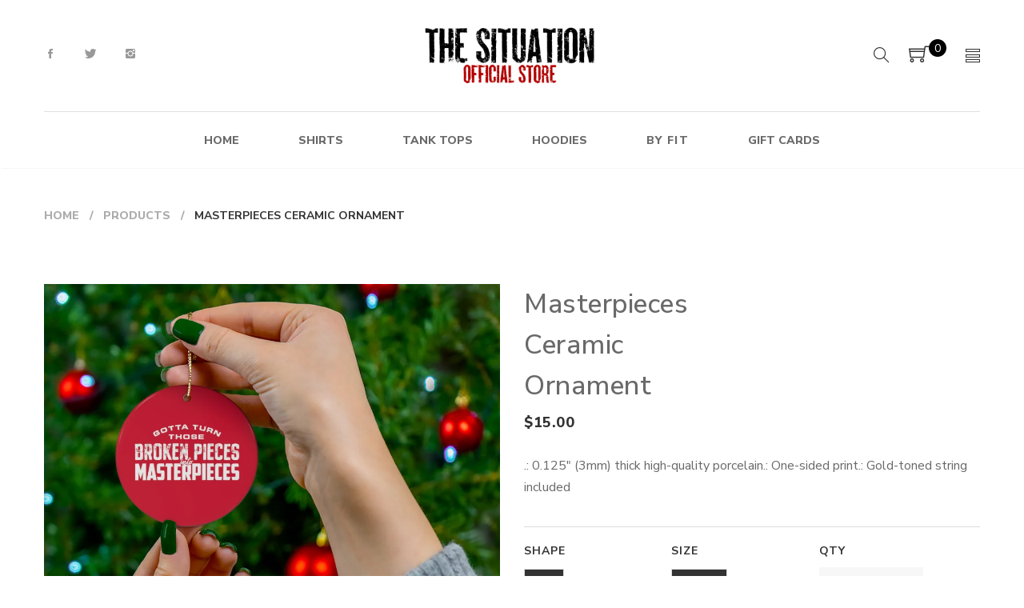

--- FILE ---
content_type: text/html; charset=utf-8
request_url: https://thesituationsstore.com/products/masterpieces-ceramic-ornament
body_size: 29682
content:
<!doctype html>
<!--[if IE 9]> <html class="ie9 no-js" lang="en"> <![endif]-->
<!--[if (gt IE 9)|!(IE)]><!--> <html class="no-js" lang="en"> <!--<![endif]-->
<head>
  <meta charset="utf-8">
  <!--<meta http-equiv="X-UA-Compatible" content="IE=edge,chrome=1">-->
  <meta name="viewport" content="width=device-width,initial-scale=1">
  <meta name="theme-color" content="#7796A8">
  <link rel="canonical" href="https://thesituationsstore.com/products/masterpieces-ceramic-ornament">

  

  
  <title>
  Masterpieces Ceramic Ornament
  
  
  
  &ndash; The Sorrentino&#39;s
  
  </title>

  
  <meta name="description" content=".: 0.125&quot; (3mm) thick high-quality porcelain.: One-sided print.: Gold-toned string included">
  

  <!-- /snippets/social-meta-tags.liquid -->
<meta property="og:site_name" content="The Sorrentino&#39;s">
<meta property="og:url" content="https://thesituationsstore.com/products/masterpieces-ceramic-ornament">
<meta property="og:title" content="Masterpieces Ceramic Ornament">
<meta property="og:type" content="product">
<meta property="og:description" content=".: 0.125&quot; (3mm) thick high-quality porcelain.: One-sided print.: Gold-toned string included"><meta property="og:price:amount" content="15.00">
  <meta property="og:price:currency" content="USD"><meta property="og:image" content="http://thesituationsstore.com/cdn/shop/products/9bc7fb69cc12eead65566043476a2653_1024x1024.jpg?v=1637171000"><meta property="og:image" content="http://thesituationsstore.com/cdn/shop/products/7ea28fca4f9d7700ce387450b71dc2b0_1024x1024.jpg?v=1637171000"><meta property="og:image" content="http://thesituationsstore.com/cdn/shop/products/3c24bcfccdfa293e06daff3d86cf3e60_1024x1024.jpg?v=1637171000">
<meta property="og:image:secure_url" content="https://thesituationsstore.com/cdn/shop/products/9bc7fb69cc12eead65566043476a2653_1024x1024.jpg?v=1637171000"><meta property="og:image:secure_url" content="https://thesituationsstore.com/cdn/shop/products/7ea28fca4f9d7700ce387450b71dc2b0_1024x1024.jpg?v=1637171000"><meta property="og:image:secure_url" content="https://thesituationsstore.com/cdn/shop/products/3c24bcfccdfa293e06daff3d86cf3e60_1024x1024.jpg?v=1637171000">

<meta name="twitter:site" content="@shopify">
<meta name="twitter:card" content="summary_large_image">
<meta name="twitter:title" content="Masterpieces Ceramic Ornament">
<meta name="twitter:description" content=".: 0.125&quot; (3mm) thick high-quality porcelain.: One-sided print.: Gold-toned string included">


  <script>
    var theme = {
      strings: {
        addToCart: "Add to cart",
        soldOut: "Translation missing: en.products.product.sold_out",
        unavailable: "Unavailable"
      },
      moneyFormat: "${{amount}}"
    }
  </script>

  <!--[if (lte IE 9) ]><script src="//thesituationsstore.com/cdn/shop/t/7/assets/match-media.min.js?v=22265819453975888031677519031" type="text/javascript"></script><![endif]-->


  <link rel="stylesheet" href="//maxcdn.bootstrapcdn.com/font-awesome/4.7.0/css/font-awesome.min.css">

  <link href="https://fonts.googleapis.com/css?family=Nunito+Sans:100,100i,200,200i,300,300i,400,400i,500,500i,600,600i,700,700i,800,800i,900,900i" rel="stylesheet">

  <link href="https://fonts.googleapis.com/css?family=Montserrat:100,100i,200,200i,300,300i,400,400i,500,500i,600,600i,700,700i,800,800i,900,900i" rel="stylesheet">
  
  <link href="https://fonts.googleapis.com/css?family=Josefin+Sans:100,100i,200,200i,300,300i,400,400i,500,500i,600,600i,700,700i,800,800i,900,900i" rel="stylesheet">
  

  <link href="//maxcdn.bootstrapcdn.com/bootstrap/3.3.4/css/bootstrap.min.css" rel="stylesheet" type="text/css" media="all" />  
  <link href="//maxcdn.bootstrapcdn.com/font-awesome/4.4.0/css/font-awesome.min.css" rel="stylesheet" type="text/css" media="all" />
  
  <script src="//cdnjs.cloudflare.com/ajax/libs/jquery.isotope/2.2.0/isotope.pkgd.min.js" type="text/javascript"></script>
  <script src="//thesituationsstore.com/cdn/shop/t/7/assets/imagesloaded.pkgd.min.js?v=58209854333173575541677519030" type="text/javascript"></script>

  <link href="//thesituationsstore.com/cdn/shop/t/7/assets/social-buttons.css?v=132804687580792087671700281459" rel="stylesheet" type="text/css" media="all" />

  <link href="//thesituationsstore.com/cdn/shop/t/7/assets/cs-april.styles.css?v=92557186435530335521700281459" rel="stylesheet" type="text/css" media="all" />  
  
  
  <link href="//thesituationsstore.com/cdn/shop/t/7/assets/cs-april-header-1.styles.css?v=48464839019557948581700281459" rel="stylesheet" type="text/css" media="all" /> 
  
  
  
  <link href="//thesituationsstore.com/cdn/shop/t/7/assets/cs-april-footer-1.styles.css?v=39188633260663042451677521318" rel="stylesheet" type="text/css" media="all" /> 
  
  
  <link href="//thesituationsstore.com/cdn/shop/t/7/assets/cs-font-icon.css?v=95688683200965236141700281459" rel="stylesheet" type="text/css" media="all" />  
  <link href="//thesituationsstore.com/cdn/shop/t/7/assets/owl.carousel.css?v=81449784631405239621677519031" rel="stylesheet" type="text/css" media="all" />
  <link href="//thesituationsstore.com/cdn/shop/t/7/assets/cs.animate.css?v=172245020662383295741677519029" rel="stylesheet" type="text/css" media="all" />
  <link href="//thesituationsstore.com/cdn/shop/t/7/assets/slideshow-fade.css?v=5701271015612326151677519032" rel="stylesheet" type="text/css" media="all" />
  <link href="//thesituationsstore.com/cdn/shop/t/7/assets/animations.css?v=25258582759815232801677519028" rel="stylesheet" type="text/css" media="all" />
  <link href="//thesituationsstore.com/cdn/shop/t/7/assets/themepunch.revolution.css?v=98768215140859504841759315701" rel="stylesheet" type="text/css" media="all" /> 
  
  <script>window.performance && window.performance.mark && window.performance.mark('shopify.content_for_header.start');</script><meta name="facebook-domain-verification" content="oyxigqe3s6f3pmqy5sa380as2tcs9o">
<meta id="shopify-digital-wallet" name="shopify-digital-wallet" content="/38272008329/digital_wallets/dialog">
<meta name="shopify-checkout-api-token" content="99a3fa15ed2cf65995052c5080b9a649">
<link rel="alternate" type="application/json+oembed" href="https://thesituationsstore.com/products/masterpieces-ceramic-ornament.oembed">
<script async="async" src="/checkouts/internal/preloads.js?locale=en-US"></script>
<link rel="preconnect" href="https://shop.app" crossorigin="anonymous">
<script async="async" src="https://shop.app/checkouts/internal/preloads.js?locale=en-US&shop_id=38272008329" crossorigin="anonymous"></script>
<script id="apple-pay-shop-capabilities" type="application/json">{"shopId":38272008329,"countryCode":"US","currencyCode":"USD","merchantCapabilities":["supports3DS"],"merchantId":"gid:\/\/shopify\/Shop\/38272008329","merchantName":"The Sorrentino's","requiredBillingContactFields":["postalAddress","email"],"requiredShippingContactFields":["postalAddress","email"],"shippingType":"shipping","supportedNetworks":["visa","masterCard","amex","discover","elo","jcb"],"total":{"type":"pending","label":"The Sorrentino's","amount":"1.00"},"shopifyPaymentsEnabled":true,"supportsSubscriptions":true}</script>
<script id="shopify-features" type="application/json">{"accessToken":"99a3fa15ed2cf65995052c5080b9a649","betas":["rich-media-storefront-analytics"],"domain":"thesituationsstore.com","predictiveSearch":true,"shopId":38272008329,"locale":"en"}</script>
<script>var Shopify = Shopify || {};
Shopify.shop = "the-sorrentinos.myshopify.com";
Shopify.locale = "en";
Shopify.currency = {"active":"USD","rate":"1.0"};
Shopify.country = "US";
Shopify.theme = {"name":"Situations 2023","id":128235143305,"schema_name":null,"schema_version":null,"theme_store_id":null,"role":"main"};
Shopify.theme.handle = "null";
Shopify.theme.style = {"id":null,"handle":null};
Shopify.cdnHost = "thesituationsstore.com/cdn";
Shopify.routes = Shopify.routes || {};
Shopify.routes.root = "/";</script>
<script type="module">!function(o){(o.Shopify=o.Shopify||{}).modules=!0}(window);</script>
<script>!function(o){function n(){var o=[];function n(){o.push(Array.prototype.slice.apply(arguments))}return n.q=o,n}var t=o.Shopify=o.Shopify||{};t.loadFeatures=n(),t.autoloadFeatures=n()}(window);</script>
<script>
  window.ShopifyPay = window.ShopifyPay || {};
  window.ShopifyPay.apiHost = "shop.app\/pay";
  window.ShopifyPay.redirectState = null;
</script>
<script id="shop-js-analytics" type="application/json">{"pageType":"product"}</script>
<script defer="defer" async type="module" src="//thesituationsstore.com/cdn/shopifycloud/shop-js/modules/v2/client.init-shop-cart-sync_BT-GjEfc.en.esm.js"></script>
<script defer="defer" async type="module" src="//thesituationsstore.com/cdn/shopifycloud/shop-js/modules/v2/chunk.common_D58fp_Oc.esm.js"></script>
<script defer="defer" async type="module" src="//thesituationsstore.com/cdn/shopifycloud/shop-js/modules/v2/chunk.modal_xMitdFEc.esm.js"></script>
<script type="module">
  await import("//thesituationsstore.com/cdn/shopifycloud/shop-js/modules/v2/client.init-shop-cart-sync_BT-GjEfc.en.esm.js");
await import("//thesituationsstore.com/cdn/shopifycloud/shop-js/modules/v2/chunk.common_D58fp_Oc.esm.js");
await import("//thesituationsstore.com/cdn/shopifycloud/shop-js/modules/v2/chunk.modal_xMitdFEc.esm.js");

  window.Shopify.SignInWithShop?.initShopCartSync?.({"fedCMEnabled":true,"windoidEnabled":true});

</script>
<script>
  window.Shopify = window.Shopify || {};
  if (!window.Shopify.featureAssets) window.Shopify.featureAssets = {};
  window.Shopify.featureAssets['shop-js'] = {"shop-cart-sync":["modules/v2/client.shop-cart-sync_DZOKe7Ll.en.esm.js","modules/v2/chunk.common_D58fp_Oc.esm.js","modules/v2/chunk.modal_xMitdFEc.esm.js"],"init-fed-cm":["modules/v2/client.init-fed-cm_B6oLuCjv.en.esm.js","modules/v2/chunk.common_D58fp_Oc.esm.js","modules/v2/chunk.modal_xMitdFEc.esm.js"],"shop-cash-offers":["modules/v2/client.shop-cash-offers_D2sdYoxE.en.esm.js","modules/v2/chunk.common_D58fp_Oc.esm.js","modules/v2/chunk.modal_xMitdFEc.esm.js"],"shop-login-button":["modules/v2/client.shop-login-button_QeVjl5Y3.en.esm.js","modules/v2/chunk.common_D58fp_Oc.esm.js","modules/v2/chunk.modal_xMitdFEc.esm.js"],"pay-button":["modules/v2/client.pay-button_DXTOsIq6.en.esm.js","modules/v2/chunk.common_D58fp_Oc.esm.js","modules/v2/chunk.modal_xMitdFEc.esm.js"],"shop-button":["modules/v2/client.shop-button_DQZHx9pm.en.esm.js","modules/v2/chunk.common_D58fp_Oc.esm.js","modules/v2/chunk.modal_xMitdFEc.esm.js"],"avatar":["modules/v2/client.avatar_BTnouDA3.en.esm.js"],"init-windoid":["modules/v2/client.init-windoid_CR1B-cfM.en.esm.js","modules/v2/chunk.common_D58fp_Oc.esm.js","modules/v2/chunk.modal_xMitdFEc.esm.js"],"init-shop-for-new-customer-accounts":["modules/v2/client.init-shop-for-new-customer-accounts_C_vY_xzh.en.esm.js","modules/v2/client.shop-login-button_QeVjl5Y3.en.esm.js","modules/v2/chunk.common_D58fp_Oc.esm.js","modules/v2/chunk.modal_xMitdFEc.esm.js"],"init-shop-email-lookup-coordinator":["modules/v2/client.init-shop-email-lookup-coordinator_BI7n9ZSv.en.esm.js","modules/v2/chunk.common_D58fp_Oc.esm.js","modules/v2/chunk.modal_xMitdFEc.esm.js"],"init-shop-cart-sync":["modules/v2/client.init-shop-cart-sync_BT-GjEfc.en.esm.js","modules/v2/chunk.common_D58fp_Oc.esm.js","modules/v2/chunk.modal_xMitdFEc.esm.js"],"shop-toast-manager":["modules/v2/client.shop-toast-manager_DiYdP3xc.en.esm.js","modules/v2/chunk.common_D58fp_Oc.esm.js","modules/v2/chunk.modal_xMitdFEc.esm.js"],"init-customer-accounts":["modules/v2/client.init-customer-accounts_D9ZNqS-Q.en.esm.js","modules/v2/client.shop-login-button_QeVjl5Y3.en.esm.js","modules/v2/chunk.common_D58fp_Oc.esm.js","modules/v2/chunk.modal_xMitdFEc.esm.js"],"init-customer-accounts-sign-up":["modules/v2/client.init-customer-accounts-sign-up_iGw4briv.en.esm.js","modules/v2/client.shop-login-button_QeVjl5Y3.en.esm.js","modules/v2/chunk.common_D58fp_Oc.esm.js","modules/v2/chunk.modal_xMitdFEc.esm.js"],"shop-follow-button":["modules/v2/client.shop-follow-button_CqMgW2wH.en.esm.js","modules/v2/chunk.common_D58fp_Oc.esm.js","modules/v2/chunk.modal_xMitdFEc.esm.js"],"checkout-modal":["modules/v2/client.checkout-modal_xHeaAweL.en.esm.js","modules/v2/chunk.common_D58fp_Oc.esm.js","modules/v2/chunk.modal_xMitdFEc.esm.js"],"shop-login":["modules/v2/client.shop-login_D91U-Q7h.en.esm.js","modules/v2/chunk.common_D58fp_Oc.esm.js","modules/v2/chunk.modal_xMitdFEc.esm.js"],"lead-capture":["modules/v2/client.lead-capture_BJmE1dJe.en.esm.js","modules/v2/chunk.common_D58fp_Oc.esm.js","modules/v2/chunk.modal_xMitdFEc.esm.js"],"payment-terms":["modules/v2/client.payment-terms_Ci9AEqFq.en.esm.js","modules/v2/chunk.common_D58fp_Oc.esm.js","modules/v2/chunk.modal_xMitdFEc.esm.js"]};
</script>
<script id="__st">var __st={"a":38272008329,"offset":-18000,"reqid":"8388d6db-d5fd-419b-bb9f-2e39b26e228b-1769377494","pageurl":"thesituationsstore.com\/products\/masterpieces-ceramic-ornament","u":"b4d8eef2e5c0","p":"product","rtyp":"product","rid":6696002814089};</script>
<script>window.ShopifyPaypalV4VisibilityTracking = true;</script>
<script id="captcha-bootstrap">!function(){'use strict';const t='contact',e='account',n='new_comment',o=[[t,t],['blogs',n],['comments',n],[t,'customer']],c=[[e,'customer_login'],[e,'guest_login'],[e,'recover_customer_password'],[e,'create_customer']],r=t=>t.map((([t,e])=>`form[action*='/${t}']:not([data-nocaptcha='true']) input[name='form_type'][value='${e}']`)).join(','),a=t=>()=>t?[...document.querySelectorAll(t)].map((t=>t.form)):[];function s(){const t=[...o],e=r(t);return a(e)}const i='password',u='form_key',d=['recaptcha-v3-token','g-recaptcha-response','h-captcha-response',i],f=()=>{try{return window.sessionStorage}catch{return}},m='__shopify_v',_=t=>t.elements[u];function p(t,e,n=!1){try{const o=window.sessionStorage,c=JSON.parse(o.getItem(e)),{data:r}=function(t){const{data:e,action:n}=t;return t[m]||n?{data:e,action:n}:{data:t,action:n}}(c);for(const[e,n]of Object.entries(r))t.elements[e]&&(t.elements[e].value=n);n&&o.removeItem(e)}catch(o){console.error('form repopulation failed',{error:o})}}const l='form_type',E='cptcha';function T(t){t.dataset[E]=!0}const w=window,h=w.document,L='Shopify',v='ce_forms',y='captcha';let A=!1;((t,e)=>{const n=(g='f06e6c50-85a8-45c8-87d0-21a2b65856fe',I='https://cdn.shopify.com/shopifycloud/storefront-forms-hcaptcha/ce_storefront_forms_captcha_hcaptcha.v1.5.2.iife.js',D={infoText:'Protected by hCaptcha',privacyText:'Privacy',termsText:'Terms'},(t,e,n)=>{const o=w[L][v],c=o.bindForm;if(c)return c(t,g,e,D).then(n);var r;o.q.push([[t,g,e,D],n]),r=I,A||(h.body.append(Object.assign(h.createElement('script'),{id:'captcha-provider',async:!0,src:r})),A=!0)});var g,I,D;w[L]=w[L]||{},w[L][v]=w[L][v]||{},w[L][v].q=[],w[L][y]=w[L][y]||{},w[L][y].protect=function(t,e){n(t,void 0,e),T(t)},Object.freeze(w[L][y]),function(t,e,n,w,h,L){const[v,y,A,g]=function(t,e,n){const i=e?o:[],u=t?c:[],d=[...i,...u],f=r(d),m=r(i),_=r(d.filter((([t,e])=>n.includes(e))));return[a(f),a(m),a(_),s()]}(w,h,L),I=t=>{const e=t.target;return e instanceof HTMLFormElement?e:e&&e.form},D=t=>v().includes(t);t.addEventListener('submit',(t=>{const e=I(t);if(!e)return;const n=D(e)&&!e.dataset.hcaptchaBound&&!e.dataset.recaptchaBound,o=_(e),c=g().includes(e)&&(!o||!o.value);(n||c)&&t.preventDefault(),c&&!n&&(function(t){try{if(!f())return;!function(t){const e=f();if(!e)return;const n=_(t);if(!n)return;const o=n.value;o&&e.removeItem(o)}(t);const e=Array.from(Array(32),(()=>Math.random().toString(36)[2])).join('');!function(t,e){_(t)||t.append(Object.assign(document.createElement('input'),{type:'hidden',name:u})),t.elements[u].value=e}(t,e),function(t,e){const n=f();if(!n)return;const o=[...t.querySelectorAll(`input[type='${i}']`)].map((({name:t})=>t)),c=[...d,...o],r={};for(const[a,s]of new FormData(t).entries())c.includes(a)||(r[a]=s);n.setItem(e,JSON.stringify({[m]:1,action:t.action,data:r}))}(t,e)}catch(e){console.error('failed to persist form',e)}}(e),e.submit())}));const S=(t,e)=>{t&&!t.dataset[E]&&(n(t,e.some((e=>e===t))),T(t))};for(const o of['focusin','change'])t.addEventListener(o,(t=>{const e=I(t);D(e)&&S(e,y())}));const B=e.get('form_key'),M=e.get(l),P=B&&M;t.addEventListener('DOMContentLoaded',(()=>{const t=y();if(P)for(const e of t)e.elements[l].value===M&&p(e,B);[...new Set([...A(),...v().filter((t=>'true'===t.dataset.shopifyCaptcha))])].forEach((e=>S(e,t)))}))}(h,new URLSearchParams(w.location.search),n,t,e,['guest_login'])})(!0,!0)}();</script>
<script integrity="sha256-4kQ18oKyAcykRKYeNunJcIwy7WH5gtpwJnB7kiuLZ1E=" data-source-attribution="shopify.loadfeatures" defer="defer" src="//thesituationsstore.com/cdn/shopifycloud/storefront/assets/storefront/load_feature-a0a9edcb.js" crossorigin="anonymous"></script>
<script crossorigin="anonymous" defer="defer" src="//thesituationsstore.com/cdn/shopifycloud/storefront/assets/shopify_pay/storefront-65b4c6d7.js?v=20250812"></script>
<script data-source-attribution="shopify.dynamic_checkout.dynamic.init">var Shopify=Shopify||{};Shopify.PaymentButton=Shopify.PaymentButton||{isStorefrontPortableWallets:!0,init:function(){window.Shopify.PaymentButton.init=function(){};var t=document.createElement("script");t.src="https://thesituationsstore.com/cdn/shopifycloud/portable-wallets/latest/portable-wallets.en.js",t.type="module",document.head.appendChild(t)}};
</script>
<script data-source-attribution="shopify.dynamic_checkout.buyer_consent">
  function portableWalletsHideBuyerConsent(e){var t=document.getElementById("shopify-buyer-consent"),n=document.getElementById("shopify-subscription-policy-button");t&&n&&(t.classList.add("hidden"),t.setAttribute("aria-hidden","true"),n.removeEventListener("click",e))}function portableWalletsShowBuyerConsent(e){var t=document.getElementById("shopify-buyer-consent"),n=document.getElementById("shopify-subscription-policy-button");t&&n&&(t.classList.remove("hidden"),t.removeAttribute("aria-hidden"),n.addEventListener("click",e))}window.Shopify?.PaymentButton&&(window.Shopify.PaymentButton.hideBuyerConsent=portableWalletsHideBuyerConsent,window.Shopify.PaymentButton.showBuyerConsent=portableWalletsShowBuyerConsent);
</script>
<script data-source-attribution="shopify.dynamic_checkout.cart.bootstrap">document.addEventListener("DOMContentLoaded",(function(){function t(){return document.querySelector("shopify-accelerated-checkout-cart, shopify-accelerated-checkout")}if(t())Shopify.PaymentButton.init();else{new MutationObserver((function(e,n){t()&&(Shopify.PaymentButton.init(),n.disconnect())})).observe(document.body,{childList:!0,subtree:!0})}}));
</script>
<link id="shopify-accelerated-checkout-styles" rel="stylesheet" media="screen" href="https://thesituationsstore.com/cdn/shopifycloud/portable-wallets/latest/accelerated-checkout-backwards-compat.css" crossorigin="anonymous">
<style id="shopify-accelerated-checkout-cart">
        #shopify-buyer-consent {
  margin-top: 1em;
  display: inline-block;
  width: 100%;
}

#shopify-buyer-consent.hidden {
  display: none;
}

#shopify-subscription-policy-button {
  background: none;
  border: none;
  padding: 0;
  text-decoration: underline;
  font-size: inherit;
  cursor: pointer;
}

#shopify-subscription-policy-button::before {
  box-shadow: none;
}

      </style>

<script>window.performance && window.performance.mark && window.performance.mark('shopify.content_for_header.end');</script>

  <script src="//ajax.googleapis.com/ajax/libs/jquery/1.11.0/jquery.min.js" type="text/javascript"></script>
  <script src="//thesituationsstore.com/cdn/shop/t/7/assets/modernizr.min.js?v=26620055551102246001677519031" type="text/javascript"></script>
  
  <link href="//thesituationsstore.com/cdn/shop/t/7/assets/jquery.fancybox.css?v=53914757983983589841759315701" rel="stylesheet" type="text/css" media="all" />
  
  <script src="//thesituationsstore.com/cdn/shopifycloud/storefront/assets/themes_support/option_selection-b017cd28.js" type="text/javascript"></script>
  <script src="//thesituationsstore.com/cdn/shopifycloud/storefront/assets/themes_support/api.jquery-7ab1a3a4.js" type="text/javascript"></script>

  

  <script src="//maxcdn.bootstrapcdn.com/bootstrap/3.3.4/js/bootstrap.min.js" type="text/javascript"></script>
  <script src="//cdnjs.cloudflare.com/ajax/libs/jquery.isotope/2.2.0/isotope.pkgd.min.js" type="text/javascript"></script>

  <script src="//thesituationsstore.com/cdn/shop/t/7/assets/jquery.bxslider.min.js?v=7474809772842144241677519030" type="text/javascript"></script>

  <script src="//thesituationsstore.com/cdn/shop/t/7/assets/instafeed.min.js?v=90032470946696484961677519030" type="text/javascript"></script>
  <link href="//thesituationsstore.com/cdn/shop/t/7/assets/jquery.scrollbar.css?v=802664666959103511677519031" rel="stylesheet" type="text/css" media="all" />
  <script src="//thesituationsstore.com/cdn/shop/t/7/assets/jquery.scrollbar.min.js?v=115535972734278884811677519031" type="text/javascript"></script>
  <script src="//thesituationsstore.com/cdn/shop/t/7/assets/owl.carousel.min.js?v=115244212383009658551677519031" type="text/javascript"></script>

  
  
  
  
  
  

<link href="https://monorail-edge.shopifysvc.com" rel="dns-prefetch">
<script>(function(){if ("sendBeacon" in navigator && "performance" in window) {try {var session_token_from_headers = performance.getEntriesByType('navigation')[0].serverTiming.find(x => x.name == '_s').description;} catch {var session_token_from_headers = undefined;}var session_cookie_matches = document.cookie.match(/_shopify_s=([^;]*)/);var session_token_from_cookie = session_cookie_matches && session_cookie_matches.length === 2 ? session_cookie_matches[1] : "";var session_token = session_token_from_headers || session_token_from_cookie || "";function handle_abandonment_event(e) {var entries = performance.getEntries().filter(function(entry) {return /monorail-edge.shopifysvc.com/.test(entry.name);});if (!window.abandonment_tracked && entries.length === 0) {window.abandonment_tracked = true;var currentMs = Date.now();var navigation_start = performance.timing.navigationStart;var payload = {shop_id: 38272008329,url: window.location.href,navigation_start,duration: currentMs - navigation_start,session_token,page_type: "product"};window.navigator.sendBeacon("https://monorail-edge.shopifysvc.com/v1/produce", JSON.stringify({schema_id: "online_store_buyer_site_abandonment/1.1",payload: payload,metadata: {event_created_at_ms: currentMs,event_sent_at_ms: currentMs}}));}}window.addEventListener('pagehide', handle_abandonment_event);}}());</script>
<script id="web-pixels-manager-setup">(function e(e,d,r,n,o){if(void 0===o&&(o={}),!Boolean(null===(a=null===(i=window.Shopify)||void 0===i?void 0:i.analytics)||void 0===a?void 0:a.replayQueue)){var i,a;window.Shopify=window.Shopify||{};var t=window.Shopify;t.analytics=t.analytics||{};var s=t.analytics;s.replayQueue=[],s.publish=function(e,d,r){return s.replayQueue.push([e,d,r]),!0};try{self.performance.mark("wpm:start")}catch(e){}var l=function(){var e={modern:/Edge?\/(1{2}[4-9]|1[2-9]\d|[2-9]\d{2}|\d{4,})\.\d+(\.\d+|)|Firefox\/(1{2}[4-9]|1[2-9]\d|[2-9]\d{2}|\d{4,})\.\d+(\.\d+|)|Chrom(ium|e)\/(9{2}|\d{3,})\.\d+(\.\d+|)|(Maci|X1{2}).+ Version\/(15\.\d+|(1[6-9]|[2-9]\d|\d{3,})\.\d+)([,.]\d+|)( \(\w+\)|)( Mobile\/\w+|) Safari\/|Chrome.+OPR\/(9{2}|\d{3,})\.\d+\.\d+|(CPU[ +]OS|iPhone[ +]OS|CPU[ +]iPhone|CPU IPhone OS|CPU iPad OS)[ +]+(15[._]\d+|(1[6-9]|[2-9]\d|\d{3,})[._]\d+)([._]\d+|)|Android:?[ /-](13[3-9]|1[4-9]\d|[2-9]\d{2}|\d{4,})(\.\d+|)(\.\d+|)|Android.+Firefox\/(13[5-9]|1[4-9]\d|[2-9]\d{2}|\d{4,})\.\d+(\.\d+|)|Android.+Chrom(ium|e)\/(13[3-9]|1[4-9]\d|[2-9]\d{2}|\d{4,})\.\d+(\.\d+|)|SamsungBrowser\/([2-9]\d|\d{3,})\.\d+/,legacy:/Edge?\/(1[6-9]|[2-9]\d|\d{3,})\.\d+(\.\d+|)|Firefox\/(5[4-9]|[6-9]\d|\d{3,})\.\d+(\.\d+|)|Chrom(ium|e)\/(5[1-9]|[6-9]\d|\d{3,})\.\d+(\.\d+|)([\d.]+$|.*Safari\/(?![\d.]+ Edge\/[\d.]+$))|(Maci|X1{2}).+ Version\/(10\.\d+|(1[1-9]|[2-9]\d|\d{3,})\.\d+)([,.]\d+|)( \(\w+\)|)( Mobile\/\w+|) Safari\/|Chrome.+OPR\/(3[89]|[4-9]\d|\d{3,})\.\d+\.\d+|(CPU[ +]OS|iPhone[ +]OS|CPU[ +]iPhone|CPU IPhone OS|CPU iPad OS)[ +]+(10[._]\d+|(1[1-9]|[2-9]\d|\d{3,})[._]\d+)([._]\d+|)|Android:?[ /-](13[3-9]|1[4-9]\d|[2-9]\d{2}|\d{4,})(\.\d+|)(\.\d+|)|Mobile Safari.+OPR\/([89]\d|\d{3,})\.\d+\.\d+|Android.+Firefox\/(13[5-9]|1[4-9]\d|[2-9]\d{2}|\d{4,})\.\d+(\.\d+|)|Android.+Chrom(ium|e)\/(13[3-9]|1[4-9]\d|[2-9]\d{2}|\d{4,})\.\d+(\.\d+|)|Android.+(UC? ?Browser|UCWEB|U3)[ /]?(15\.([5-9]|\d{2,})|(1[6-9]|[2-9]\d|\d{3,})\.\d+)\.\d+|SamsungBrowser\/(5\.\d+|([6-9]|\d{2,})\.\d+)|Android.+MQ{2}Browser\/(14(\.(9|\d{2,})|)|(1[5-9]|[2-9]\d|\d{3,})(\.\d+|))(\.\d+|)|K[Aa][Ii]OS\/(3\.\d+|([4-9]|\d{2,})\.\d+)(\.\d+|)/},d=e.modern,r=e.legacy,n=navigator.userAgent;return n.match(d)?"modern":n.match(r)?"legacy":"unknown"}(),u="modern"===l?"modern":"legacy",c=(null!=n?n:{modern:"",legacy:""})[u],f=function(e){return[e.baseUrl,"/wpm","/b",e.hashVersion,"modern"===e.buildTarget?"m":"l",".js"].join("")}({baseUrl:d,hashVersion:r,buildTarget:u}),m=function(e){var d=e.version,r=e.bundleTarget,n=e.surface,o=e.pageUrl,i=e.monorailEndpoint;return{emit:function(e){var a=e.status,t=e.errorMsg,s=(new Date).getTime(),l=JSON.stringify({metadata:{event_sent_at_ms:s},events:[{schema_id:"web_pixels_manager_load/3.1",payload:{version:d,bundle_target:r,page_url:o,status:a,surface:n,error_msg:t},metadata:{event_created_at_ms:s}}]});if(!i)return console&&console.warn&&console.warn("[Web Pixels Manager] No Monorail endpoint provided, skipping logging."),!1;try{return self.navigator.sendBeacon.bind(self.navigator)(i,l)}catch(e){}var u=new XMLHttpRequest;try{return u.open("POST",i,!0),u.setRequestHeader("Content-Type","text/plain"),u.send(l),!0}catch(e){return console&&console.warn&&console.warn("[Web Pixels Manager] Got an unhandled error while logging to Monorail."),!1}}}}({version:r,bundleTarget:l,surface:e.surface,pageUrl:self.location.href,monorailEndpoint:e.monorailEndpoint});try{o.browserTarget=l,function(e){var d=e.src,r=e.async,n=void 0===r||r,o=e.onload,i=e.onerror,a=e.sri,t=e.scriptDataAttributes,s=void 0===t?{}:t,l=document.createElement("script"),u=document.querySelector("head"),c=document.querySelector("body");if(l.async=n,l.src=d,a&&(l.integrity=a,l.crossOrigin="anonymous"),s)for(var f in s)if(Object.prototype.hasOwnProperty.call(s,f))try{l.dataset[f]=s[f]}catch(e){}if(o&&l.addEventListener("load",o),i&&l.addEventListener("error",i),u)u.appendChild(l);else{if(!c)throw new Error("Did not find a head or body element to append the script");c.appendChild(l)}}({src:f,async:!0,onload:function(){if(!function(){var e,d;return Boolean(null===(d=null===(e=window.Shopify)||void 0===e?void 0:e.analytics)||void 0===d?void 0:d.initialized)}()){var d=window.webPixelsManager.init(e)||void 0;if(d){var r=window.Shopify.analytics;r.replayQueue.forEach((function(e){var r=e[0],n=e[1],o=e[2];d.publishCustomEvent(r,n,o)})),r.replayQueue=[],r.publish=d.publishCustomEvent,r.visitor=d.visitor,r.initialized=!0}}},onerror:function(){return m.emit({status:"failed",errorMsg:"".concat(f," has failed to load")})},sri:function(e){var d=/^sha384-[A-Za-z0-9+/=]+$/;return"string"==typeof e&&d.test(e)}(c)?c:"",scriptDataAttributes:o}),m.emit({status:"loading"})}catch(e){m.emit({status:"failed",errorMsg:(null==e?void 0:e.message)||"Unknown error"})}}})({shopId: 38272008329,storefrontBaseUrl: "https://thesituationsstore.com",extensionsBaseUrl: "https://extensions.shopifycdn.com/cdn/shopifycloud/web-pixels-manager",monorailEndpoint: "https://monorail-edge.shopifysvc.com/unstable/produce_batch",surface: "storefront-renderer",enabledBetaFlags: ["2dca8a86"],webPixelsConfigList: [{"id":"111902857","configuration":"{\"storeIdentity\":\"the-sorrentinos.myshopify.com\",\"baseURL\":\"https:\\\/\\\/api.printful.com\\\/shopify-pixels\"}","eventPayloadVersion":"v1","runtimeContext":"STRICT","scriptVersion":"74f275712857ab41bea9d998dcb2f9da","type":"APP","apiClientId":156624,"privacyPurposes":["ANALYTICS","MARKETING","SALE_OF_DATA"],"dataSharingAdjustments":{"protectedCustomerApprovalScopes":["read_customer_address","read_customer_email","read_customer_name","read_customer_personal_data","read_customer_phone"]}},{"id":"shopify-app-pixel","configuration":"{}","eventPayloadVersion":"v1","runtimeContext":"STRICT","scriptVersion":"0450","apiClientId":"shopify-pixel","type":"APP","privacyPurposes":["ANALYTICS","MARKETING"]},{"id":"shopify-custom-pixel","eventPayloadVersion":"v1","runtimeContext":"LAX","scriptVersion":"0450","apiClientId":"shopify-pixel","type":"CUSTOM","privacyPurposes":["ANALYTICS","MARKETING"]}],isMerchantRequest: false,initData: {"shop":{"name":"The Sorrentino's","paymentSettings":{"currencyCode":"USD"},"myshopifyDomain":"the-sorrentinos.myshopify.com","countryCode":"US","storefrontUrl":"https:\/\/thesituationsstore.com"},"customer":null,"cart":null,"checkout":null,"productVariants":[{"price":{"amount":15.0,"currencyCode":"USD"},"product":{"title":"Masterpieces Ceramic Ornament","vendor":"Printify","id":"6696002814089","untranslatedTitle":"Masterpieces Ceramic Ornament","url":"\/products\/masterpieces-ceramic-ornament","type":"Home Decor"},"id":"39667512246409","image":{"src":"\/\/thesituationsstore.com\/cdn\/shop\/products\/9bc7fb69cc12eead65566043476a2653.jpg?v=1637171000"},"sku":"3572285972","title":"Circle \/ One Size","untranslatedTitle":"Circle \/ One Size"}],"purchasingCompany":null},},"https://thesituationsstore.com/cdn","fcfee988w5aeb613cpc8e4bc33m6693e112",{"modern":"","legacy":""},{"shopId":"38272008329","storefrontBaseUrl":"https:\/\/thesituationsstore.com","extensionBaseUrl":"https:\/\/extensions.shopifycdn.com\/cdn\/shopifycloud\/web-pixels-manager","surface":"storefront-renderer","enabledBetaFlags":"[\"2dca8a86\"]","isMerchantRequest":"false","hashVersion":"fcfee988w5aeb613cpc8e4bc33m6693e112","publish":"custom","events":"[[\"page_viewed\",{}],[\"product_viewed\",{\"productVariant\":{\"price\":{\"amount\":15.0,\"currencyCode\":\"USD\"},\"product\":{\"title\":\"Masterpieces Ceramic Ornament\",\"vendor\":\"Printify\",\"id\":\"6696002814089\",\"untranslatedTitle\":\"Masterpieces Ceramic Ornament\",\"url\":\"\/products\/masterpieces-ceramic-ornament\",\"type\":\"Home Decor\"},\"id\":\"39667512246409\",\"image\":{\"src\":\"\/\/thesituationsstore.com\/cdn\/shop\/products\/9bc7fb69cc12eead65566043476a2653.jpg?v=1637171000\"},\"sku\":\"3572285972\",\"title\":\"Circle \/ One Size\",\"untranslatedTitle\":\"Circle \/ One Size\"}}]]"});</script><script>
  window.ShopifyAnalytics = window.ShopifyAnalytics || {};
  window.ShopifyAnalytics.meta = window.ShopifyAnalytics.meta || {};
  window.ShopifyAnalytics.meta.currency = 'USD';
  var meta = {"product":{"id":6696002814089,"gid":"gid:\/\/shopify\/Product\/6696002814089","vendor":"Printify","type":"Home Decor","handle":"masterpieces-ceramic-ornament","variants":[{"id":39667512246409,"price":1500,"name":"Masterpieces Ceramic Ornament - Circle \/ One Size","public_title":"Circle \/ One Size","sku":"3572285972"}],"remote":false},"page":{"pageType":"product","resourceType":"product","resourceId":6696002814089,"requestId":"8388d6db-d5fd-419b-bb9f-2e39b26e228b-1769377494"}};
  for (var attr in meta) {
    window.ShopifyAnalytics.meta[attr] = meta[attr];
  }
</script>
<script class="analytics">
  (function () {
    var customDocumentWrite = function(content) {
      var jquery = null;

      if (window.jQuery) {
        jquery = window.jQuery;
      } else if (window.Checkout && window.Checkout.$) {
        jquery = window.Checkout.$;
      }

      if (jquery) {
        jquery('body').append(content);
      }
    };

    var hasLoggedConversion = function(token) {
      if (token) {
        return document.cookie.indexOf('loggedConversion=' + token) !== -1;
      }
      return false;
    }

    var setCookieIfConversion = function(token) {
      if (token) {
        var twoMonthsFromNow = new Date(Date.now());
        twoMonthsFromNow.setMonth(twoMonthsFromNow.getMonth() + 2);

        document.cookie = 'loggedConversion=' + token + '; expires=' + twoMonthsFromNow;
      }
    }

    var trekkie = window.ShopifyAnalytics.lib = window.trekkie = window.trekkie || [];
    if (trekkie.integrations) {
      return;
    }
    trekkie.methods = [
      'identify',
      'page',
      'ready',
      'track',
      'trackForm',
      'trackLink'
    ];
    trekkie.factory = function(method) {
      return function() {
        var args = Array.prototype.slice.call(arguments);
        args.unshift(method);
        trekkie.push(args);
        return trekkie;
      };
    };
    for (var i = 0; i < trekkie.methods.length; i++) {
      var key = trekkie.methods[i];
      trekkie[key] = trekkie.factory(key);
    }
    trekkie.load = function(config) {
      trekkie.config = config || {};
      trekkie.config.initialDocumentCookie = document.cookie;
      var first = document.getElementsByTagName('script')[0];
      var script = document.createElement('script');
      script.type = 'text/javascript';
      script.onerror = function(e) {
        var scriptFallback = document.createElement('script');
        scriptFallback.type = 'text/javascript';
        scriptFallback.onerror = function(error) {
                var Monorail = {
      produce: function produce(monorailDomain, schemaId, payload) {
        var currentMs = new Date().getTime();
        var event = {
          schema_id: schemaId,
          payload: payload,
          metadata: {
            event_created_at_ms: currentMs,
            event_sent_at_ms: currentMs
          }
        };
        return Monorail.sendRequest("https://" + monorailDomain + "/v1/produce", JSON.stringify(event));
      },
      sendRequest: function sendRequest(endpointUrl, payload) {
        // Try the sendBeacon API
        if (window && window.navigator && typeof window.navigator.sendBeacon === 'function' && typeof window.Blob === 'function' && !Monorail.isIos12()) {
          var blobData = new window.Blob([payload], {
            type: 'text/plain'
          });

          if (window.navigator.sendBeacon(endpointUrl, blobData)) {
            return true;
          } // sendBeacon was not successful

        } // XHR beacon

        var xhr = new XMLHttpRequest();

        try {
          xhr.open('POST', endpointUrl);
          xhr.setRequestHeader('Content-Type', 'text/plain');
          xhr.send(payload);
        } catch (e) {
          console.log(e);
        }

        return false;
      },
      isIos12: function isIos12() {
        return window.navigator.userAgent.lastIndexOf('iPhone; CPU iPhone OS 12_') !== -1 || window.navigator.userAgent.lastIndexOf('iPad; CPU OS 12_') !== -1;
      }
    };
    Monorail.produce('monorail-edge.shopifysvc.com',
      'trekkie_storefront_load_errors/1.1',
      {shop_id: 38272008329,
      theme_id: 128235143305,
      app_name: "storefront",
      context_url: window.location.href,
      source_url: "//thesituationsstore.com/cdn/s/trekkie.storefront.8d95595f799fbf7e1d32231b9a28fd43b70c67d3.min.js"});

        };
        scriptFallback.async = true;
        scriptFallback.src = '//thesituationsstore.com/cdn/s/trekkie.storefront.8d95595f799fbf7e1d32231b9a28fd43b70c67d3.min.js';
        first.parentNode.insertBefore(scriptFallback, first);
      };
      script.async = true;
      script.src = '//thesituationsstore.com/cdn/s/trekkie.storefront.8d95595f799fbf7e1d32231b9a28fd43b70c67d3.min.js';
      first.parentNode.insertBefore(script, first);
    };
    trekkie.load(
      {"Trekkie":{"appName":"storefront","development":false,"defaultAttributes":{"shopId":38272008329,"isMerchantRequest":null,"themeId":128235143305,"themeCityHash":"12253332543068488870","contentLanguage":"en","currency":"USD","eventMetadataId":"f0a5d715-335c-4780-8878-da356b4306f8"},"isServerSideCookieWritingEnabled":true,"monorailRegion":"shop_domain","enabledBetaFlags":["65f19447"]},"Session Attribution":{},"S2S":{"facebookCapiEnabled":true,"source":"trekkie-storefront-renderer","apiClientId":580111}}
    );

    var loaded = false;
    trekkie.ready(function() {
      if (loaded) return;
      loaded = true;

      window.ShopifyAnalytics.lib = window.trekkie;

      var originalDocumentWrite = document.write;
      document.write = customDocumentWrite;
      try { window.ShopifyAnalytics.merchantGoogleAnalytics.call(this); } catch(error) {};
      document.write = originalDocumentWrite;

      window.ShopifyAnalytics.lib.page(null,{"pageType":"product","resourceType":"product","resourceId":6696002814089,"requestId":"8388d6db-d5fd-419b-bb9f-2e39b26e228b-1769377494","shopifyEmitted":true});

      var match = window.location.pathname.match(/checkouts\/(.+)\/(thank_you|post_purchase)/)
      var token = match? match[1]: undefined;
      if (!hasLoggedConversion(token)) {
        setCookieIfConversion(token);
        window.ShopifyAnalytics.lib.track("Viewed Product",{"currency":"USD","variantId":39667512246409,"productId":6696002814089,"productGid":"gid:\/\/shopify\/Product\/6696002814089","name":"Masterpieces Ceramic Ornament - Circle \/ One Size","price":"15.00","sku":"3572285972","brand":"Printify","variant":"Circle \/ One Size","category":"Home Decor","nonInteraction":true,"remote":false},undefined,undefined,{"shopifyEmitted":true});
      window.ShopifyAnalytics.lib.track("monorail:\/\/trekkie_storefront_viewed_product\/1.1",{"currency":"USD","variantId":39667512246409,"productId":6696002814089,"productGid":"gid:\/\/shopify\/Product\/6696002814089","name":"Masterpieces Ceramic Ornament - Circle \/ One Size","price":"15.00","sku":"3572285972","brand":"Printify","variant":"Circle \/ One Size","category":"Home Decor","nonInteraction":true,"remote":false,"referer":"https:\/\/thesituationsstore.com\/products\/masterpieces-ceramic-ornament"});
      }
    });


        var eventsListenerScript = document.createElement('script');
        eventsListenerScript.async = true;
        eventsListenerScript.src = "//thesituationsstore.com/cdn/shopifycloud/storefront/assets/shop_events_listener-3da45d37.js";
        document.getElementsByTagName('head')[0].appendChild(eventsListenerScript);

})();</script>
<script
  defer
  src="https://thesituationsstore.com/cdn/shopifycloud/perf-kit/shopify-perf-kit-3.0.4.min.js"
  data-application="storefront-renderer"
  data-shop-id="38272008329"
  data-render-region="gcp-us-east1"
  data-page-type="product"
  data-theme-instance-id="128235143305"
  data-theme-name=""
  data-theme-version=""
  data-monorail-region="shop_domain"
  data-resource-timing-sampling-rate="10"
  data-shs="true"
  data-shs-beacon="true"
  data-shs-export-with-fetch="true"
  data-shs-logs-sample-rate="1"
  data-shs-beacon-endpoint="https://thesituationsstore.com/api/collect"
></script>
</head>

<body class="non-background template-collection   april_8 " >

  
  
  <!-- Header -->  
  <header id="top" class="header clearfix">
    
    <div id="shopify-section-theme-header" class="shopify-section"><div data-section-id="theme-header" data-section-type="header-section">
  <section class="main-header">
    <div class="main-header-wrapper">
      <div class="container clearfix">
        <div class="row">
          <div class="main-header-inner">
            
            <div class="nav-social">
              <div class="social-content">
                <a href="https://www.facebook.com/MikeTheSituation" title="The Sorrentino&#39;s on Facebook" class="icon-social facebook"><i class="cs-icon icon-social-facebook"></i></a>
                <a href="https://twitter.com/ItsTheSituation?ref_src=twsrc%5Egoogle%7Ctwcamp%5Eserp%7Ctwgr%5Eauthor" title="The Sorrentino&#39;s on Twitter" class="icon-social twitter"><i class="cs-icon icon-social-twitter"></i></a>            
                                        
                
                <a href="https://www.instagram.com/thesitchstore/" title="The Sorrentino&#39;s on Instagram" class="icon-social instagram"><i class="cs-icon icon-social-instagram"></i></a>                                    
                	
                
                	
                
              </div>
            </div>
            
            <div class="nav-logo">
              
              <a href="/"><img src="//thesituationsstore.com/cdn/shop/files/image.png" alt="" title="The Sorrentino&#39;s" /></a>
              
              
              <div style="display:none"><a href="/">The Sorrentino&#39;s</a></div>
              
            </div>
            <div class="nav-icon">
              
              <div class="m_search search-icon">
                <a href="" data-toggle="modal" data-target="#lightbox-search">
                  <i class="cs-icon icon-search"></i>
                </a>
              </div>
               
              <div class="icon_cart">
                <div class="m_cart-group">
                  <a class="cart dropdown-toggle dropdown-link" data-toggle="dropdown">
                    <i class="sub-dropdown1 visible-sm visible-md visible-lg"></i>
                    <i class="sub-dropdown visible-sm visible-md visible-lg"></i> 
                    <div class="num-items-in-cart">
                      <i class="cs-icon icon-shopping-cart"></i>
                      <span class="cart_text"> 
                        <span class="number">0</span>                      
                      </span>
                    </div>
                  </a>
                  <div class="dropdown-menu cart-info">                  
                    <div class="cart-content">
                      <div class="loading">
                        <img src="//thesituationsstore.com/cdn/shop/t/7/assets/loader.gif?v=147071982126738704471677519031" alt="" />
                      </div>
                    </div>                  
                  </div>
                </div>
              </div>
              <div class="icon_info">                    
                <a href="javascript:void(0)" class="show-info">
                  <i class="cs-icon icon-view-list"></i>
                </a>
              </div>
            </div>                        
          </div>
          <div class="nav-menu">
            <ul class="navigation-links ">
              
              
              
              




<li class="nav-item">
  <a href="/">
    <p>
      Home
      
      
    </p>
  </a>
</li>

              
              




<li class="nav-item">
  <a href="/collections/t-shirts">
    <p>
      Shirts
      
      
    </p>
  </a>
</li>

              
              




<li class="nav-item">
  <a href="/collections/tank-tops">
    <p>
      Tank Tops
      
      
    </p>
  </a>
</li>

              
              




<li class="nav-item">
  <a href="/collections/sitch-hoodies">
    <p>
      Hoodies
      
      
    </p>
  </a>
</li>

              
              




<li class="nav-item dropdown navigation">
  <a href="/collections/merch" class="dropdown-toggle dropdown-link" data-toggle="dropdown">
    <p>
      By Fit
      
      
    </p>
    <i class="sub-dropdown1"></i>
    <i class="sub-dropdown"></i>
  </a>
  <ul class="dropdown-menu">    
    
    


<li class="li-sub-mega">
  <a tabindex="-1" href="/collections/sitch-mens">
    Mens
    
    
  </a>
</li>


    
    


<li class="li-sub-mega">
  <a tabindex="-1" href="/collections/sitch-womens">
    Womens
    
    
  </a>
</li>


    
    


<li class="li-sub-mega">
  <a tabindex="-1" href="/collections/sitch-kids">
    Kids
    
    
  </a>
</li>


    
    


<li class="li-sub-mega">
  <a tabindex="-1" href="/collections/baby-sitch-onesies">
    Infants
    
    
  </a>
</li>


    
  </ul>
</li>

              
              




<li class="nav-item">
  <a href="/products/the-sorrentinos-gift-card">
    <p>
      Gift Cards
      
      
    </p>
  </a>
</li>

              
            </ul> 
          </div> 
          <div class="navMobile-navigation">     
            <div class="nav-icon">
              <div class="nav-icon-left">
                <div class="group_navbtn_small group_navbtn_action">              
                  <a href="javascript:void(0)" class="dropdown-toggle-navigation">                  
                    <span class="cs-icon icon-menu"></span>
                    <i class="sub-dropdown1"></i>
                    <i class="sub-dropdown"></i> 
                  </a>
                  <div class="navigation_dropdown_scroll dropdown-menu">
                    <div class="navigation_dropdown_scroll_group">
                      <div class="navigation_links_top">
                        <div class="dropdownMobile-logo">
                          
                          <a href="/"><img class="header-logo-image" src="//thesituationsstore.com/cdn/shop/files/image.png" alt="" title="The Sorrentino&#39;s" /></a>
                          
                        </div>
                        <a href="javascript:void(0)" class="close-navigation-dropdown"><span class="cs-icon icon-close"></span></a>
                      </div>
                      <ul class="navigation_links_mobile">
                        
                        
                        


<li class="nav-item">
  <a href="/">
    Home
  </a>
</li>

                        
                        


<li class="nav-item">
  <a href="/collections/t-shirts">
    Shirts
  </a>
</li>

                        
                        


<li class="nav-item">
  <a href="/collections/tank-tops">
    Tank Tops
  </a>
</li>

                        
                        


<li class="nav-item">
  <a href="/collections/sitch-hoodies">
    Hoodies
  </a>
</li>

                        
                        


<li class="nav-item navigation navigation_mobile">
  <a href="/collections/merch" class="menu-mobile-link">
    By Fit
  </a>
  <a href="javascript:void(0)" class="arrow_sub arrow">
    <i class="cs-icon icon-ios-plus-empty"></i>
  </a>
  <ul class="menu-mobile-container" style="display: none;">
    
    
 
<li class=" li-sub-mega">
  <a tabindex="-1" href="/collections/sitch-mens" >Mens</a>
</li>

    
    
 
<li class=" li-sub-mega">
  <a tabindex="-1" href="/collections/sitch-womens" >Womens</a>
</li>

    
    
 
<li class=" li-sub-mega">
  <a tabindex="-1" href="/collections/sitch-kids" >Kids</a>
</li>

    
    
 
<li class=" li-sub-mega">
  <a tabindex="-1" href="/collections/baby-sitch-onesies" >Infants</a>
</li>

    
  </ul>
</li>

                        
                        


<li class="nav-item">
  <a href="/products/the-sorrentinos-gift-card">
    Gift Cards
  </a>
</li>

                        
                      </ul> 
                    </div>                  
                  </div>
                </div> 
                
                <div class="m_search search-tablet-icon">
                  <span class="dropdownMobile-toggle search-dropdown">
                    <span class="icon-dropdown cs-icon icon-search" data-class="cs-icon icon-search"></span>
                    <i class="sub-dropdown1 visible-sm visible-md visible-lg"></i>
                    <i class="sub-dropdown visible-sm visible-md visible-lg"></i> 
                  </span>                    
                  <div class="m_dropdown-search dropdown-menu search-content">
                    <form class="search" action="/search">
                      <input type="hidden" name="type" value="product" />                        
                      <input type="text" name="q" class="search_box" placeholder="search our store" value=""  />
                      <span class="search-clear cs-icon icon-close"></span>
                      <button class="search-submit" type="submit">
                        <span class="cs-icon icon-search"></span>
                      </button>
                    </form>
                  </div>
                </div>
                 
              </div>
              <div class="navMobile-logo-small">
                
                <a href="/"><img class="header-logo-image" src="//thesituationsstore.com/cdn/shop/files/image.png" alt="" title="The Sorrentino&#39;s" /></a>
                
              </div> 
              <div class="nav-icon-right">
                <div class="icon_cart">
                  <div class="m_cart-group">
                    <a class="cart dropdownMobile-toggle dropdown-link">
                      <i class="sub-dropdown1 visible-sm visible-md visible-lg"></i>
                      <i class="sub-dropdown visible-sm visible-md visible-lg"></i>                     
                      <div class="items-cart">
                        <div class="num-items-in-cart">
                          <span class="cs-icon icon-shopping-cart"></span>
                          <span class="cart_text">                                              
                            <span class="number">0</span>                        
                          </span>
                        </div>                      
                      </div>                    
                    </a>
                    <div class="dropdown-menu cart-info">                  
                      <div class="cart-content">
                        <div class="loading">
                          <img src="//thesituationsstore.com/cdn/shop/t/7/assets/loader.gif?v=147071982126738704471677519031" alt="" />
                        </div>
                      </div>                  
                    </div>
                  </div>
                </div>
                <div class="icon_info">                    
                  <a href="javascript:void(0)" class="show-info">
                    <i class="cs-icon icon-view-list"></i>
                  </a>
                </div>
              </div>
            </div>
          </div>
        </div>
      </div>
    </div>
  </section>
  <div class="info-header">
    <div class="info-header-wrapper">
      <a href="javascript:void(0)" class="close-info"><span class="cs-icon icon-close"></span></a>
      <div class="info-header-content">
        
        <!-- Customer Links -->
        <ul class="unstyled accounts-content">
          
          
          <li class="toolbar-customer login-account"><a href="/account/login">Login</a></li>
          <li class="toolbar-customer register-account"><a href="/account/register">Register</a></li>
          
          
          <li class="toolbar-customer wishlist"><a href="/pages/wish-list">My Wishlist</a></li>
          <li class="toolbar-customer compare"><a href="/pages/compare">My Compare</a></li>
        </ul>
        
      </div>
    </div>
  </div>
</div>


<script type="text/javascript">
  function addTopaffix(scr){
    if(scr < 135 ){
      if($('#top').hasClass('affix-top')){
        $('#top').removeClass('affix affix-top').removeClass('fadeInDown animated');
      }
    }
    else{
      if(!$('#top').hasClass('affix-top')){
        $('#top').addClass('affix affix-top').addClass('fadeInDown animated').removeClass('fadeInUp-affix');
      }
    }
  }
  function addBottomaffix(scr){
    if($(window).innerWidth() >= 992 ){
      if(scr > 135 && scr < 210 ){
        if(!$('#top').hasClass('affix-top')){
          $('#top').addClass('affix affix-top').addClass('fadeInDown animated').removeClass('fadeInUp-affix');
        }
      }
      else{
        if($('#top').hasClass('affix-top')){
          $('#top').removeClass('affix-top').removeClass('fadeInDown animated').addClass('fadeInUp-affix animated');
        }
      }
    }
    else {
      if($('#top').hasClass('affix')){
        $('#top').removeClass('affix-top').removeClass('fadeInDown animated').addClass('fadeInUp-affix animated');
      }
    }
  }
  var checks = 0;
  $(window).scroll(function() {
    var scrollTop = $(this).scrollTop();
    if(scrollTop > checks){
      addBottomaffix(scrollTop);
    }
    else if(scrollTop < checks){
      addTopaffix(scrollTop);
    }
    checks = scrollTop;
  });
  $( window ).resize(function() {
    var scrollTop = $(this).scrollTop();
    if(scrollTop > checks){
      addBottomaffix(scrollTop);
    }
    else if(scrollTop < checks){
      addTopaffix(scrollTop);
    }
    checks = scrollTop;
  });
</script>


</div>
    
  </header>
  <div class="fix-sticky"></div>

  <!-- Main Content -->
  <div class="page-container" id="PageContainer">
    <main class="main-content" id="MainContent" role="main">
      
<section class="heading-content ">
  <div class="heading-wrapper">
    <div class="container">
      <div class="row">
        <div class="page-heading-inner heading-group">
          
          <div class="breadcrumb clearfix">
            <span itemscope itemtype="http://data-vocabulary.org/Breadcrumb"><a href="https://thesituationsstore.com" title="The Sorrentino&#39;s" itemprop="url"><span itemprop="title">Home</span></a></span>
            <span class="arrow-space"></span>
            <span itemscope itemtype="http://data-vocabulary.org/Breadcrumb">
              
              <a href="/collections/all" title="All Products" itemprop="url"><span itemprop="title">Products</span></a>
              
            </span>
            <span class="arrow-space"></span>
            <strong>Masterpieces Ceramic Ornament</strong>
          </div> 
        </div>
      </div>
    </div>
  </div>
</section>



<section class="product-detail-layout ">
  <div class="product-detail-wrapper">
    
      <div id="shopify-section-product-v1-template" class="shopify-section"><div class="product-detail-inner product-v1" itemscope itemtype="http://schema.org/Product">
  <meta itemprop="name" content="Masterpieces Ceramic Ornament">
  <meta itemprop="url" content="https://thesituationsstore.com/products/masterpieces-ceramic-ornament">
  <meta itemprop="image" content="//thesituationsstore.com/cdn/shop/products/9bc7fb69cc12eead65566043476a2653_1024x1024.jpg?v=1637171000">
  <div class="product-detail-content">
    <div id="product" class="masterpieces-ceramic-ornament detail-content">
      <div class="info-detail-layout">
        <div class="container">
          <div class="row">
            <div class="info-detail-content">
              <div class="col-md-12 info-detail-pro">
                <div class="col-md-6" id="product-image">                          
                  <div id="featuted-image" class="image featured">
                    
<div id=""
    class="product-single__media-wrapper  active "
    data-product-single-media-wrapper="1"
    
    data-media-id="20925093609609">

    <img src="//thesituationsstore.com/cdn/shop/products/9bc7fb69cc12eead65566043476a2653.jpg?v=1637171000" data-media-item data-carousel-media-image="0" data-src="//thesituationsstore.com/cdn/shop/products/9bc7fb69cc12eead65566043476a2653_small_crop_center@2x.jpg?v=1637171000" data-height="" data-width="" class="media-item media-image" alt="Masterpieces Ceramic Ornament"/>
</div>

<div id=""
    class="product-single__media-wrapper  hide "
    data-product-single-media-wrapper="2"
    
    data-media-id="20925093642377">

    <img src="//thesituationsstore.com/cdn/shop/products/7ea28fca4f9d7700ce387450b71dc2b0.jpg?v=1637171000" data-media-item data-carousel-media-image="1" data-src="//thesituationsstore.com/cdn/shop/products/7ea28fca4f9d7700ce387450b71dc2b0_small_crop_center@2x.jpg?v=1637171000" data-height="" data-width="" class="media-item media-image" alt="Masterpieces Ceramic Ornament"/>
</div>

<div id=""
    class="product-single__media-wrapper  hide "
    data-product-single-media-wrapper="3"
    
    data-media-id="20925093675145">

    <img src="//thesituationsstore.com/cdn/shop/products/3c24bcfccdfa293e06daff3d86cf3e60.jpg?v=1637171000" data-media-item data-carousel-media-image="2" data-src="//thesituationsstore.com/cdn/shop/products/3c24bcfccdfa293e06daff3d86cf3e60_small_crop_center@2x.jpg?v=1637171000" data-height="" data-width="" class="media-item media-image" alt="Masterpieces Ceramic Ornament"/>
</div>


                  </div>
                  
                  <div id="gallery-images" class="thumbs clearfix gallery-images-layout">
                    <div class="gallery-images-inner">
                      <div class="show-image-load show-load-detail">
                        <div class="show-image-load-inner">
                          <i class="fa fa-spinner fa-pulse fa-2x"></i>
                        </div>
                      </div>
                      <div class="slider-3itemsc vertical-image-content" style="display:none;"><div class="image-vertical image active" data-product-thumbnail-id="20925093609609">
  <a href="//thesituationsstore.com/cdn/shop/products/9bc7fb69cc12eead65566043476a2653_1024x1024.jpg?v=1637171000" class="cloud-zoom-gallery product-thumbnail-image">
    <img src="//thesituationsstore.com/cdn/shop/products/9bc7fb69cc12eead65566043476a2653_370x370_crop_center.jpg?v=1637171000" alt="Masterpieces Ceramic Ornament"/></a>
</div>
<div class="image-vertical image" data-product-thumbnail-id="20925093642377">
  <a href="//thesituationsstore.com/cdn/shop/products/7ea28fca4f9d7700ce387450b71dc2b0_1024x1024.jpg?v=1637171000" class="cloud-zoom-gallery product-thumbnail-image">
    <img src="//thesituationsstore.com/cdn/shop/products/7ea28fca4f9d7700ce387450b71dc2b0_370x370_crop_center.jpg?v=1637171000" alt="Masterpieces Ceramic Ornament"/></a>
</div>
<div class="image-vertical image" data-product-thumbnail-id="20925093675145">
  <a href="//thesituationsstore.com/cdn/shop/products/3c24bcfccdfa293e06daff3d86cf3e60_1024x1024.jpg?v=1637171000" class="cloud-zoom-gallery product-thumbnail-image">
    <img src="//thesituationsstore.com/cdn/shop/products/3c24bcfccdfa293e06daff3d86cf3e60_370x370_crop_center.jpg?v=1637171000" alt="Masterpieces Ceramic Ornament"/></a>
</div>
</div>
                    </div>                  
                  </div>
                  
                </div>
                <div class="col-md-6" id="product-information" itemprop="offers" itemscope itemtype="http://schema.org/Offer">
                  <div class="information-top">
                    <div class="top-left">
                      <h1 itemprop="name" class="title">Masterpieces Ceramic Ornament</h1>    
                      
                      <div class="product-price">
                        <meta itemprop="priceCurrency" content="USD">
                        <meta itemprop="price" content="15.00">  
                        <h2 class="price" id="price-preview">$15.00</h2>
                      </div>
                    </div>
                    
                  </div>
                  
                  <div class="description" itemprop="description">                      
                    .: 0.125" (3mm) thick high-quality porcelain.: One-sided print.: Gold-toned string included
                  </div>
                  
                  
                  <form id="add-item-form" action="/cart/add" method="post" class="variants">
                    <div class="product-options ">		
                      <link itemprop="availability" href="http://schema.org/InStock">
                      <div class="product-type">
                        
                        
                        
                        













<style>
  label[for="product-select-option-0"] { display: none; }
  #product-select-option-0 { display: none; }
  #product-select-option-0 + .custom-style-select-box { display: none !important; }
</style>
<script>$(window).load(function() { $('.selector-wrapper:eq(0)').hide(); });</script>








<div class="swatch-variant product-type-items swatch clearfix" data-option-index="0">
  <div class="header">Shape</div>
  
  
  
  
  
   
  
  <div data-value="Circle" class="swatch-element circle available">

    <input id="swatch-0-circle" type="radio" name="option-0" value="Circle" checked  />
    
    <label for="swatch-0-circle">
      Circle
      <img class="crossed-out" src="//thesituationsstore.com/cdn/shop/t/7/assets/soldout.png?v=70963646301287414971677519032" alt="" />
    </label>
    
  </div>
  
  
  <script>
    jQuery('.swatch[data-option-index="0"] .circle').removeClass('soldout').addClass('available').find(':radio').removeAttr('disabled');
  </script>
  
  
  <script>
    $(function() {
      $('.swatch-element').hover(
        function() {
          $(this).addClass("hovered");
        }, function() {
          $(this).removeClass("hovered");
      });
      
      $(".swatch-element").click(function () {
        if(!$(this).hasClass('active')){
          $(this).parent().find(".swatch-element.active").removeClass("active");
          $(this).addClass("active");        
        }
      });
    });
  </script>
</div>




                        
                        















<style>
  label[for="product-select-option-1"] { display: none; }
  #product-select-option-1 { display: none; }
  #product-select-option-1 + .custom-style-select-box { display: none !important; }
</style>
<script>$(window).load(function() { $('.selector-wrapper:eq(1)').hide(); });</script>






<div class="swatch-variant product-type-items swatch clearfix" data-option-index="1">
  <div class="header">Size</div>
  
  
  
  
  
   
  
  <div data-value="One Size" class="swatch-element one-size available">

    <input id="swatch-1-one-size" type="radio" name="option-1" value="One Size" checked  />
    
    <label for="swatch-1-one-size">
      One Size
      <img class="crossed-out" src="//thesituationsstore.com/cdn/shop/t/7/assets/soldout.png?v=70963646301287414971677519032" alt="" />
    </label>
    
  </div>
  
  
  <script>
    jQuery('.swatch[data-option-index="1"] .one-size').removeClass('soldout').addClass('available').find(':radio').removeAttr('disabled');
  </script>
  
  
  <script>
    $(function() {
      $('.swatch-element').hover(
        function() {
          $(this).addClass("hovered");
        }, function() {
          $(this).removeClass("hovered");
      });
      
      $(".swatch-element").click(function () {
        if(!$(this).hasClass('active')){
          $(this).parent().find(".swatch-element.active").removeClass("active");
          $(this).addClass("active");        
        }
      });
    });
  </script>
</div>




                        
                        
                        
                        <div class="select clearfix" style="display:none">
                          <select id="product-select" name="id">
                            
                            <option value="39667512246409" selected="selected"  data-sku="3572285972">Circle / One Size - $15.00</option>
                            
                          </select>
                        </div>
                        
                        <div class="product-type-items">
                          <div class="quantity-wrapper">
                            <label class="wrapper-title">Qty</label>
                            <div class="wrapper">
                              <span class="qty-down btooltip" data-toggle="tooltip" data-placement="top" title="Decrease" data-src="#quantity">
                                <i class="cs-icon icon-ios-minus-empty"></i>
                              </span>
                              <input id="quantity" type="text" name="quantity" value="1" maxlength="5" size="5" class="item-quantity" />
                              <span class="qty-up btooltip" data-toggle="tooltip" data-placement="top" title="Increase" data-src="#quantity">
                                <i class="cs-icon icon-ios-plus-empty"></i>
                              </span>
                            </div>
                          </div>
                        </div>              
                        
                      </div>
                      <div class="product-share">
                        
                        
                        
                        <div class="share-item">
                          <span class="share-title">Tags:</span>
                          <div class="share-info">
                            
                            <a href="/collections/all?constraint=christmas">
                              
                              christmas<span>/</span>
                              
                            </a>
                            
                            <a href="/collections/all?constraint=holiday-picks">
                              
                              holiday-picks<span>/</span>
                              
                            </a>
                            
                            <a href="/collections/all?constraint=ornament">
                              
                              ornament<span>/</span>
                              
                            </a>
                            
                            <a href="/collections/all?constraint=ornaments">
                              
                              ornaments
                              
                            </a>
                            
                          </div>
                        </div>
                        
                        
                        <div class="share-item">
                          <span class="share-title">Share this:</span>
                          <div class="share-info">
                            



<div class="social-sharing is-clean" data-permalink="https://thesituationsstore.com/products/masterpieces-ceramic-ornament">

  
    <a target="_blank" href="//www.facebook.com/sharer.php?u=https://thesituationsstore.com/products/masterpieces-ceramic-ornament" class="share-facebook">
      <span class="fa fa-facebook"></span>
    </a>
  

  
    <a target="_blank" href="//twitter.com/share?text=Masterpieces%20Ceramic%20Ornament&amp;url=https://thesituationsstore.com/products/masterpieces-ceramic-ornament" class="share-twitter">
      <span class="fa fa-twitter"></span>
    </a>
  

  

    
      <a target="_blank" href="//pinterest.com/pin/create/button/?url=https://thesituationsstore.com/products/masterpieces-ceramic-ornament&amp;media=http://thesituationsstore.com/cdn/shop/products/9bc7fb69cc12eead65566043476a2653_1024x1024.jpg?v=1637171000&amp;description=Masterpieces%20Ceramic%20Ornament" class="share-pinterest">
        <span class="fa fa-pinterest"></span>
      </a>
    

  

  

</div>

                          </div>
                        </div>
                        
                      </div>
                      <div class="purchase-section">
                        <div class="purchase">
                          
                          <button id="add-to-cart" onclick="change_qs_quantity('');" class="_btn add-to-cart" type="submit" name="add"><span>Add to cart</span></button>                        
                          <button class="_btn add-to-cartMobile addToCartMobile add-to-cart"><span><i class="cs-icon icon-ios-cart"></i><span>Add to cart</span></span></button>
                          <div id="cart-animation" style="display:none">1</div>
                          
                        </div>
                      </div>
                    </div>
                  </form>
                  <div class="comWish-content">
                    
                    
                  </div>
                </div>              
              </div>
            </div>
          </div>
        </div>
      </div>
      
      <div class="tabs-information-layout">
        <div class="container">
          <div class="row">
            <div class="tabs-information-content">
              <div id="tabs-information" class="col-md-12 tabs-information" >
                <div class="col-md-12 tabs-title">
                  <ul class="nav nav-tabs tabs-left sideways">
                    <li class="active"><a href="#desc" data-toggle="tab">Description</a></li>
                    
                    <li><a href="#shipping" data-toggle="tab">Shipping</a></li>
                    
                  </ul>
                </div>
                <div class="col-md-12 tabs-content">
                  <div class="tab-content">
                    <div class="tab-pane active" id="desc"><p>.: 0.125" (3mm) thick high-quality porcelain<br>.: One-sided print<br>.: Gold-toned string included</p></div>
                    
                    
                    <div class="tab-pane fade " id="shipping">
                      All of our printed products are custom made on demand. When you place your order, your items will be digitally printed on the products and then shipped. Please allow for 2-5 days for production and 2-3 for shipping.
                    </div>
                    
                    
                  </div>
                </div>
              </div>
            </div>
          </div>
        </div>
      </div>
      
      
      <div class="related-products-layout">
        <div class="container">
          <div class="row">
            <div class="related-products-content related-products-full">
              






<div class="related-products col-sm-12">
  <span class="sub-title">
    <h2>You May Also Be Interested In</h2>
  </span>
  <div class="group-related">
    <div class="group-related-inner">
      <div class="rp-slider">
        
        
        
        
                
        <div class="row-container product list-unstyled clearfix">   
  <div class="row-left">
    <a href="/collections/christmas/products/mike-sorrentino-merry-christmas-you-dirty-little-hamster-shirt" class="hoverBorder container_item">       
      
      
      <img src="//thesituationsstore.com/cdn/shop/products/unisex-staple-t-shirt-red-front-62cee831d1a22_370x_crop_center.jpg" class="not-rotation img-responsive front" alt="Mike Sorrentino Merry Christmas You Dirty Little Hamster Shirt" />        
      
      <img src="//thesituationsstore.com/cdn/shop/products/unisex-staple-t-shirt-asphalt-front-62cee831d3426_370x_crop_center.jpg" class="rotation img-responsive" alt="Mike Sorrentino Merry Christmas You Dirty Little Hamster Shirt" />    
      
    </a>    
    <div class="hover-mask">              
      <form action="/cart/add" method="post">
        
        <div class="hide clearfix"> 
          <select name="id" >
            
            
            
            
            
            <option selected="selected" value="40525431373961">Red / S</option>
            
            
            
            <option value="40525431406729">Red / M</option>
            
            
            
            <option value="40525431439497">Red / L</option>
            
            
            
            <option value="40525431472265">Red / XL</option>
            
            
            
            <option value="40525431505033">Red / 2XL</option>
            
            
            
            <option value="40525431537801">Asphalt / S</option>
            
            
            
            <option value="40525431570569">Asphalt / M</option>
            
            
            
            <option value="40525431603337">Asphalt / L</option>
            
            
            
            <option value="40525431636105">Asphalt / XL</option>
            
            
            
            <option value="40525431668873">Asphalt / 2XL</option>
            
            
            
            <option value="40525431701641">Leaf / S</option>
            
            
            
            <option value="40525431734409">Leaf / M</option>
            
            
            
            <option value="40525431767177">Leaf / L</option>
            
            
            
            <option value="40525431799945">Leaf / XL</option>
            
            
            
            <option value="40525431832713">Leaf / 2XL</option>
            
            
            
            <option value="42516021641353">Black / 3XL</option>
            
            
            
            <option value="42516021870729">Black / 4XL</option>
            
            
            
            <option value="42516022100105">Black / 5XL</option>
            
            
            
            <option value="42516022132873">Navy / 3XL</option>
            
            
            
            <option value="42516022165641">Navy / 4XL</option>
            
            
            
            <option value="42516022395017">Navy / 5XL</option>
            
            
            
            <option value="42516022722697">Red / 3XL</option>
            
            
            
            <option value="42516023148681">Red / 4XL</option>
            
            
            
            <option value="42516023181449">Red / 5XL</option>
            
            
            
            <option value="42516023214217">True Royal / 3XL</option>
            
            
            
            <option value="42516023246985">True Royal / 4XL</option>
            
            
            
            <option value="42516023476361">Asphalt / 3XL</option>
            
            
            
            <option value="42516023509129">Asphalt / 4XL</option>
            
            
            
            <option value="42516023541897">Army / 3XL</option>
            
            
            
            <option value="42516023771273">Army / 4XL</option>
            
            
            
          </select>
        </div>  
        
        <div class="effect-ajax-cart">
          
          <input type="hidden" name="quantity" value="1" />
          
          <button class="_btn select-option" type="button" onclick="window.location='/products/mike-sorrentino-merry-christmas-you-dirty-little-hamster-shirt';" title="Select Option"><span class="cs-icon icon-navicon"></span></button>
          
          
        </div>
      </form>      
      <ul class="quickview-wishlist-wrapper">
        <li class="quickview hidden-xs hidden-sm">
          
          <div class="product-ajax-cart">            
            <div data-handle="mike-sorrentino-merry-christmas-you-dirty-little-hamster-shirt" data-target="#quick-shop-modal" class="quick_shop" data-toggle="modal">
              <a class=""><span class="cs-icon icon-ios-search"></span></a>
              <span class="product-json hide">{"id":6949262819465,"title":"Mike Sorrentino Merry Christmas You Dirty Little Hamster Shirt","handle":"mike-sorrentino-merry-christmas-you-dirty-little-hamster-shirt","description":"• 100% combed and ring-spun cotton (Heather colors contain polyester)\u003cbr\u003e\n• Fabric weight: 4.2 oz\/yd² (142 g\/m²)\u003cbr\u003e\n• Pre-shrunk fabric\u003cbr\u003e\n• Digitally Printed Graphics\u003cp\u003e\u003cstrong class=\"size-guide-title\"\u003eSize guide\u003c\/strong\u003e\u003c\/p\u003e\u003cdiv class=\"table-responsive dynamic\" data-unit-system=\"imperial\"\u003e\u003ctable cellpadding=\"5\"\u003e\u003ctbody\u003e\n\u003ctr\u003e\n\u003ctd\u003e \u003c\/td\u003e\n\u003ctd\u003e\u003cstrong\u003eLENGTH\u003c\/strong\u003e\u003c\/td\u003e\n\u003ctd\u003e\u003cstrong\u003eWIDTH\u003c\/strong\u003e\u003c\/td\u003e\n\u003ctd\u003e\u003cstrong\u003eCHEST\u003c\/strong\u003e\u003c\/td\u003e\n\u003c\/tr\u003e\n\u003ctr\u003e\n\u003ctd\u003e\u003cstrong\u003eS (inches)\u003c\/strong\u003e\u003c\/td\u003e\n\u003ctd\u003e28\u003c\/td\u003e\n\u003ctd\u003e18\u003c\/td\u003e\n\u003ctd\u003e34-37\u003c\/td\u003e\n\u003c\/tr\u003e\n\u003ctr\u003e\n\u003ctd\u003e\u003cstrong\u003eM (inches)\u003c\/strong\u003e\u003c\/td\u003e\n\u003ctd\u003e29\u003c\/td\u003e\n\u003ctd\u003e20\u003c\/td\u003e\n\u003ctd\u003e38-41\u003c\/td\u003e\n\u003c\/tr\u003e\n\u003ctr\u003e\n\u003ctd\u003e\u003cstrong\u003eL (inches)\u003c\/strong\u003e\u003c\/td\u003e\n\u003ctd\u003e30\u003c\/td\u003e\n\u003ctd\u003e22\u003c\/td\u003e\n\u003ctd\u003e42-45\u003c\/td\u003e\n\u003c\/tr\u003e\n\u003ctr\u003e\n\u003ctd\u003e\u003cstrong\u003eXL (inches)\u003c\/strong\u003e\u003c\/td\u003e\n\u003ctd\u003e31\u003c\/td\u003e\n\u003ctd\u003e24\u003c\/td\u003e\n\u003ctd\u003e46-49\u003c\/td\u003e\n\u003c\/tr\u003e\n\u003ctr\u003e\n\u003ctd\u003e\u003cstrong\u003e2XL (inches)\u003c\/strong\u003e\u003c\/td\u003e\n\u003ctd\u003e32\u003c\/td\u003e\n\u003ctd\u003e26\u003c\/td\u003e\n\u003ctd\u003e50-53\u003c\/td\u003e\n\u003c\/tr\u003e\n\u003c\/tbody\u003e\u003c\/table\u003e\u003c\/div\u003e","published_at":"2022-07-13T11:43:57-04:00","created_at":"2022-07-13T11:43:50-04:00","vendor":"The Sorrentino's","type":"","tags":["Christmas","Holiday","Mens","Sitch","T-Shirt","Unisex"],"price":2799,"price_min":2799,"price_max":3599,"available":true,"price_varies":true,"compare_at_price":null,"compare_at_price_min":0,"compare_at_price_max":0,"compare_at_price_varies":false,"variants":[{"id":40525431373961,"title":"Red \/ S","option1":"Red","option2":"S","option3":null,"sku":"3308994_4141","requires_shipping":true,"taxable":true,"featured_image":{"id":29801764520073,"product_id":6949262819465,"position":1,"created_at":"2022-07-13T11:43:53-04:00","updated_at":"2022-07-13T11:43:53-04:00","alt":null,"width":2000,"height":2000,"src":"\/\/thesituationsstore.com\/cdn\/shop\/products\/unisex-staple-t-shirt-red-front-62cee831d1a22.jpg?v=1657727033","variant_ids":[40525431373961,40525431406729,40525431439497,40525431472265,40525431505033]},"available":true,"name":"Mike Sorrentino Merry Christmas You Dirty Little Hamster Shirt - Red \/ S","public_title":"Red \/ S","options":["Red","S"],"price":2799,"weight":130,"compare_at_price":null,"inventory_management":"shopify","barcode":null,"featured_media":{"alt":null,"id":22108075819145,"position":1,"preview_image":{"aspect_ratio":1.0,"height":2000,"width":2000,"src":"\/\/thesituationsstore.com\/cdn\/shop\/products\/unisex-staple-t-shirt-red-front-62cee831d1a22.jpg?v=1657727033"}},"requires_selling_plan":false,"selling_plan_allocations":[]},{"id":40525431406729,"title":"Red \/ M","option1":"Red","option2":"M","option3":null,"sku":"3308994_4142","requires_shipping":true,"taxable":true,"featured_image":{"id":29801764520073,"product_id":6949262819465,"position":1,"created_at":"2022-07-13T11:43:53-04:00","updated_at":"2022-07-13T11:43:53-04:00","alt":null,"width":2000,"height":2000,"src":"\/\/thesituationsstore.com\/cdn\/shop\/products\/unisex-staple-t-shirt-red-front-62cee831d1a22.jpg?v=1657727033","variant_ids":[40525431373961,40525431406729,40525431439497,40525431472265,40525431505033]},"available":true,"name":"Mike Sorrentino Merry Christmas You Dirty Little Hamster Shirt - Red \/ M","public_title":"Red \/ M","options":["Red","M"],"price":2799,"weight":142,"compare_at_price":null,"inventory_management":"shopify","barcode":null,"featured_media":{"alt":null,"id":22108075819145,"position":1,"preview_image":{"aspect_ratio":1.0,"height":2000,"width":2000,"src":"\/\/thesituationsstore.com\/cdn\/shop\/products\/unisex-staple-t-shirt-red-front-62cee831d1a22.jpg?v=1657727033"}},"requires_selling_plan":false,"selling_plan_allocations":[]},{"id":40525431439497,"title":"Red \/ L","option1":"Red","option2":"L","option3":null,"sku":"3308994_4143","requires_shipping":true,"taxable":true,"featured_image":{"id":29801764520073,"product_id":6949262819465,"position":1,"created_at":"2022-07-13T11:43:53-04:00","updated_at":"2022-07-13T11:43:53-04:00","alt":null,"width":2000,"height":2000,"src":"\/\/thesituationsstore.com\/cdn\/shop\/products\/unisex-staple-t-shirt-red-front-62cee831d1a22.jpg?v=1657727033","variant_ids":[40525431373961,40525431406729,40525431439497,40525431472265,40525431505033]},"available":true,"name":"Mike Sorrentino Merry Christmas You Dirty Little Hamster Shirt - Red \/ L","public_title":"Red \/ L","options":["Red","L"],"price":2799,"weight":164,"compare_at_price":null,"inventory_management":"shopify","barcode":null,"featured_media":{"alt":null,"id":22108075819145,"position":1,"preview_image":{"aspect_ratio":1.0,"height":2000,"width":2000,"src":"\/\/thesituationsstore.com\/cdn\/shop\/products\/unisex-staple-t-shirt-red-front-62cee831d1a22.jpg?v=1657727033"}},"requires_selling_plan":false,"selling_plan_allocations":[]},{"id":40525431472265,"title":"Red \/ XL","option1":"Red","option2":"XL","option3":null,"sku":"3308994_4144","requires_shipping":true,"taxable":true,"featured_image":{"id":29801764520073,"product_id":6949262819465,"position":1,"created_at":"2022-07-13T11:43:53-04:00","updated_at":"2022-07-13T11:43:53-04:00","alt":null,"width":2000,"height":2000,"src":"\/\/thesituationsstore.com\/cdn\/shop\/products\/unisex-staple-t-shirt-red-front-62cee831d1a22.jpg?v=1657727033","variant_ids":[40525431373961,40525431406729,40525431439497,40525431472265,40525431505033]},"available":true,"name":"Mike Sorrentino Merry Christmas You Dirty Little Hamster Shirt - Red \/ XL","public_title":"Red \/ XL","options":["Red","XL"],"price":2799,"weight":170,"compare_at_price":null,"inventory_management":"shopify","barcode":null,"featured_media":{"alt":null,"id":22108075819145,"position":1,"preview_image":{"aspect_ratio":1.0,"height":2000,"width":2000,"src":"\/\/thesituationsstore.com\/cdn\/shop\/products\/unisex-staple-t-shirt-red-front-62cee831d1a22.jpg?v=1657727033"}},"requires_selling_plan":false,"selling_plan_allocations":[]},{"id":40525431505033,"title":"Red \/ 2XL","option1":"Red","option2":"2XL","option3":null,"sku":"3308994_4145","requires_shipping":true,"taxable":true,"featured_image":{"id":29801764520073,"product_id":6949262819465,"position":1,"created_at":"2022-07-13T11:43:53-04:00","updated_at":"2022-07-13T11:43:53-04:00","alt":null,"width":2000,"height":2000,"src":"\/\/thesituationsstore.com\/cdn\/shop\/products\/unisex-staple-t-shirt-red-front-62cee831d1a22.jpg?v=1657727033","variant_ids":[40525431373961,40525431406729,40525431439497,40525431472265,40525431505033]},"available":true,"name":"Mike Sorrentino Merry Christmas You Dirty Little Hamster Shirt - Red \/ 2XL","public_title":"Red \/ 2XL","options":["Red","2XL"],"price":2999,"weight":201,"compare_at_price":null,"inventory_management":"shopify","barcode":null,"featured_media":{"alt":null,"id":22108075819145,"position":1,"preview_image":{"aspect_ratio":1.0,"height":2000,"width":2000,"src":"\/\/thesituationsstore.com\/cdn\/shop\/products\/unisex-staple-t-shirt-red-front-62cee831d1a22.jpg?v=1657727033"}},"requires_selling_plan":false,"selling_plan_allocations":[]},{"id":40525431537801,"title":"Asphalt \/ S","option1":"Asphalt","option2":"S","option3":null,"sku":"3308994_4031","requires_shipping":true,"taxable":true,"featured_image":{"id":29801764880521,"product_id":6949262819465,"position":2,"created_at":"2022-07-13T11:43:55-04:00","updated_at":"2022-07-13T11:43:55-04:00","alt":null,"width":2000,"height":2000,"src":"\/\/thesituationsstore.com\/cdn\/shop\/products\/unisex-staple-t-shirt-asphalt-front-62cee831d3426.jpg?v=1657727035","variant_ids":[40525431537801,40525431570569,40525431603337,40525431636105,40525431668873]},"available":true,"name":"Mike Sorrentino Merry Christmas You Dirty Little Hamster Shirt - Asphalt \/ S","public_title":"Asphalt \/ S","options":["Asphalt","S"],"price":2799,"weight":130,"compare_at_price":null,"inventory_management":"shopify","barcode":null,"featured_media":{"alt":null,"id":22108076212361,"position":2,"preview_image":{"aspect_ratio":1.0,"height":2000,"width":2000,"src":"\/\/thesituationsstore.com\/cdn\/shop\/products\/unisex-staple-t-shirt-asphalt-front-62cee831d3426.jpg?v=1657727035"}},"requires_selling_plan":false,"selling_plan_allocations":[]},{"id":40525431570569,"title":"Asphalt \/ M","option1":"Asphalt","option2":"M","option3":null,"sku":"3308994_4032","requires_shipping":true,"taxable":true,"featured_image":{"id":29801764880521,"product_id":6949262819465,"position":2,"created_at":"2022-07-13T11:43:55-04:00","updated_at":"2022-07-13T11:43:55-04:00","alt":null,"width":2000,"height":2000,"src":"\/\/thesituationsstore.com\/cdn\/shop\/products\/unisex-staple-t-shirt-asphalt-front-62cee831d3426.jpg?v=1657727035","variant_ids":[40525431537801,40525431570569,40525431603337,40525431636105,40525431668873]},"available":true,"name":"Mike Sorrentino Merry Christmas You Dirty Little Hamster Shirt - Asphalt \/ M","public_title":"Asphalt \/ M","options":["Asphalt","M"],"price":2799,"weight":142,"compare_at_price":null,"inventory_management":"shopify","barcode":null,"featured_media":{"alt":null,"id":22108076212361,"position":2,"preview_image":{"aspect_ratio":1.0,"height":2000,"width":2000,"src":"\/\/thesituationsstore.com\/cdn\/shop\/products\/unisex-staple-t-shirt-asphalt-front-62cee831d3426.jpg?v=1657727035"}},"requires_selling_plan":false,"selling_plan_allocations":[]},{"id":40525431603337,"title":"Asphalt \/ L","option1":"Asphalt","option2":"L","option3":null,"sku":"3308994_4033","requires_shipping":true,"taxable":true,"featured_image":{"id":29801764880521,"product_id":6949262819465,"position":2,"created_at":"2022-07-13T11:43:55-04:00","updated_at":"2022-07-13T11:43:55-04:00","alt":null,"width":2000,"height":2000,"src":"\/\/thesituationsstore.com\/cdn\/shop\/products\/unisex-staple-t-shirt-asphalt-front-62cee831d3426.jpg?v=1657727035","variant_ids":[40525431537801,40525431570569,40525431603337,40525431636105,40525431668873]},"available":true,"name":"Mike Sorrentino Merry Christmas You Dirty Little Hamster Shirt - Asphalt \/ L","public_title":"Asphalt \/ L","options":["Asphalt","L"],"price":2799,"weight":164,"compare_at_price":null,"inventory_management":"shopify","barcode":null,"featured_media":{"alt":null,"id":22108076212361,"position":2,"preview_image":{"aspect_ratio":1.0,"height":2000,"width":2000,"src":"\/\/thesituationsstore.com\/cdn\/shop\/products\/unisex-staple-t-shirt-asphalt-front-62cee831d3426.jpg?v=1657727035"}},"requires_selling_plan":false,"selling_plan_allocations":[]},{"id":40525431636105,"title":"Asphalt \/ XL","option1":"Asphalt","option2":"XL","option3":null,"sku":"3308994_4034","requires_shipping":true,"taxable":true,"featured_image":{"id":29801764880521,"product_id":6949262819465,"position":2,"created_at":"2022-07-13T11:43:55-04:00","updated_at":"2022-07-13T11:43:55-04:00","alt":null,"width":2000,"height":2000,"src":"\/\/thesituationsstore.com\/cdn\/shop\/products\/unisex-staple-t-shirt-asphalt-front-62cee831d3426.jpg?v=1657727035","variant_ids":[40525431537801,40525431570569,40525431603337,40525431636105,40525431668873]},"available":true,"name":"Mike Sorrentino Merry Christmas You Dirty Little Hamster Shirt - Asphalt \/ XL","public_title":"Asphalt \/ XL","options":["Asphalt","XL"],"price":2799,"weight":170,"compare_at_price":null,"inventory_management":"shopify","barcode":null,"featured_media":{"alt":null,"id":22108076212361,"position":2,"preview_image":{"aspect_ratio":1.0,"height":2000,"width":2000,"src":"\/\/thesituationsstore.com\/cdn\/shop\/products\/unisex-staple-t-shirt-asphalt-front-62cee831d3426.jpg?v=1657727035"}},"requires_selling_plan":false,"selling_plan_allocations":[]},{"id":40525431668873,"title":"Asphalt \/ 2XL","option1":"Asphalt","option2":"2XL","option3":null,"sku":"3308994_4035","requires_shipping":true,"taxable":true,"featured_image":{"id":29801764880521,"product_id":6949262819465,"position":2,"created_at":"2022-07-13T11:43:55-04:00","updated_at":"2022-07-13T11:43:55-04:00","alt":null,"width":2000,"height":2000,"src":"\/\/thesituationsstore.com\/cdn\/shop\/products\/unisex-staple-t-shirt-asphalt-front-62cee831d3426.jpg?v=1657727035","variant_ids":[40525431537801,40525431570569,40525431603337,40525431636105,40525431668873]},"available":true,"name":"Mike Sorrentino Merry Christmas You Dirty Little Hamster Shirt - Asphalt \/ 2XL","public_title":"Asphalt \/ 2XL","options":["Asphalt","2XL"],"price":2999,"weight":201,"compare_at_price":null,"inventory_management":"shopify","barcode":null,"featured_media":{"alt":null,"id":22108076212361,"position":2,"preview_image":{"aspect_ratio":1.0,"height":2000,"width":2000,"src":"\/\/thesituationsstore.com\/cdn\/shop\/products\/unisex-staple-t-shirt-asphalt-front-62cee831d3426.jpg?v=1657727035"}},"requires_selling_plan":false,"selling_plan_allocations":[]},{"id":40525431701641,"title":"Leaf \/ S","option1":"Leaf","option2":"S","option3":null,"sku":"3308994_4091","requires_shipping":true,"taxable":true,"featured_image":{"id":29801764978825,"product_id":6949262819465,"position":3,"created_at":"2022-07-13T11:43:56-04:00","updated_at":"2022-07-13T11:43:56-04:00","alt":null,"width":2000,"height":2000,"src":"\/\/thesituationsstore.com\/cdn\/shop\/products\/unisex-staple-t-shirt-leaf-front-62cee831d4059.jpg?v=1657727036","variant_ids":[40525431701641,40525431734409,40525431767177,40525431799945,40525431832713]},"available":true,"name":"Mike Sorrentino Merry Christmas You Dirty Little Hamster Shirt - Leaf \/ S","public_title":"Leaf \/ S","options":["Leaf","S"],"price":2799,"weight":130,"compare_at_price":null,"inventory_management":"shopify","barcode":null,"featured_media":{"alt":null,"id":22108076310665,"position":3,"preview_image":{"aspect_ratio":1.0,"height":2000,"width":2000,"src":"\/\/thesituationsstore.com\/cdn\/shop\/products\/unisex-staple-t-shirt-leaf-front-62cee831d4059.jpg?v=1657727036"}},"requires_selling_plan":false,"selling_plan_allocations":[]},{"id":40525431734409,"title":"Leaf \/ M","option1":"Leaf","option2":"M","option3":null,"sku":"3308994_4092","requires_shipping":true,"taxable":true,"featured_image":{"id":29801764978825,"product_id":6949262819465,"position":3,"created_at":"2022-07-13T11:43:56-04:00","updated_at":"2022-07-13T11:43:56-04:00","alt":null,"width":2000,"height":2000,"src":"\/\/thesituationsstore.com\/cdn\/shop\/products\/unisex-staple-t-shirt-leaf-front-62cee831d4059.jpg?v=1657727036","variant_ids":[40525431701641,40525431734409,40525431767177,40525431799945,40525431832713]},"available":true,"name":"Mike Sorrentino Merry Christmas You Dirty Little Hamster Shirt - Leaf \/ M","public_title":"Leaf \/ M","options":["Leaf","M"],"price":2799,"weight":142,"compare_at_price":null,"inventory_management":"shopify","barcode":null,"featured_media":{"alt":null,"id":22108076310665,"position":3,"preview_image":{"aspect_ratio":1.0,"height":2000,"width":2000,"src":"\/\/thesituationsstore.com\/cdn\/shop\/products\/unisex-staple-t-shirt-leaf-front-62cee831d4059.jpg?v=1657727036"}},"requires_selling_plan":false,"selling_plan_allocations":[]},{"id":40525431767177,"title":"Leaf \/ L","option1":"Leaf","option2":"L","option3":null,"sku":"3308994_4093","requires_shipping":true,"taxable":true,"featured_image":{"id":29801764978825,"product_id":6949262819465,"position":3,"created_at":"2022-07-13T11:43:56-04:00","updated_at":"2022-07-13T11:43:56-04:00","alt":null,"width":2000,"height":2000,"src":"\/\/thesituationsstore.com\/cdn\/shop\/products\/unisex-staple-t-shirt-leaf-front-62cee831d4059.jpg?v=1657727036","variant_ids":[40525431701641,40525431734409,40525431767177,40525431799945,40525431832713]},"available":true,"name":"Mike Sorrentino Merry Christmas You Dirty Little Hamster Shirt - Leaf \/ L","public_title":"Leaf \/ L","options":["Leaf","L"],"price":2799,"weight":164,"compare_at_price":null,"inventory_management":"shopify","barcode":null,"featured_media":{"alt":null,"id":22108076310665,"position":3,"preview_image":{"aspect_ratio":1.0,"height":2000,"width":2000,"src":"\/\/thesituationsstore.com\/cdn\/shop\/products\/unisex-staple-t-shirt-leaf-front-62cee831d4059.jpg?v=1657727036"}},"requires_selling_plan":false,"selling_plan_allocations":[]},{"id":40525431799945,"title":"Leaf \/ XL","option1":"Leaf","option2":"XL","option3":null,"sku":"3308994_4094","requires_shipping":true,"taxable":true,"featured_image":{"id":29801764978825,"product_id":6949262819465,"position":3,"created_at":"2022-07-13T11:43:56-04:00","updated_at":"2022-07-13T11:43:56-04:00","alt":null,"width":2000,"height":2000,"src":"\/\/thesituationsstore.com\/cdn\/shop\/products\/unisex-staple-t-shirt-leaf-front-62cee831d4059.jpg?v=1657727036","variant_ids":[40525431701641,40525431734409,40525431767177,40525431799945,40525431832713]},"available":true,"name":"Mike Sorrentino Merry Christmas You Dirty Little Hamster Shirt - Leaf \/ XL","public_title":"Leaf \/ XL","options":["Leaf","XL"],"price":2799,"weight":170,"compare_at_price":null,"inventory_management":"shopify","barcode":null,"featured_media":{"alt":null,"id":22108076310665,"position":3,"preview_image":{"aspect_ratio":1.0,"height":2000,"width":2000,"src":"\/\/thesituationsstore.com\/cdn\/shop\/products\/unisex-staple-t-shirt-leaf-front-62cee831d4059.jpg?v=1657727036"}},"requires_selling_plan":false,"selling_plan_allocations":[]},{"id":40525431832713,"title":"Leaf \/ 2XL","option1":"Leaf","option2":"2XL","option3":null,"sku":"3308994_4095","requires_shipping":true,"taxable":true,"featured_image":{"id":29801764978825,"product_id":6949262819465,"position":3,"created_at":"2022-07-13T11:43:56-04:00","updated_at":"2022-07-13T11:43:56-04:00","alt":null,"width":2000,"height":2000,"src":"\/\/thesituationsstore.com\/cdn\/shop\/products\/unisex-staple-t-shirt-leaf-front-62cee831d4059.jpg?v=1657727036","variant_ids":[40525431701641,40525431734409,40525431767177,40525431799945,40525431832713]},"available":true,"name":"Mike Sorrentino Merry Christmas You Dirty Little Hamster Shirt - Leaf \/ 2XL","public_title":"Leaf \/ 2XL","options":["Leaf","2XL"],"price":2999,"weight":201,"compare_at_price":null,"inventory_management":"shopify","barcode":null,"featured_media":{"alt":null,"id":22108076310665,"position":3,"preview_image":{"aspect_ratio":1.0,"height":2000,"width":2000,"src":"\/\/thesituationsstore.com\/cdn\/shop\/products\/unisex-staple-t-shirt-leaf-front-62cee831d4059.jpg?v=1657727036"}},"requires_selling_plan":false,"selling_plan_allocations":[]},{"id":42516021641353,"title":"Black \/ 3XL","option1":"Black","option2":"3XL","option3":null,"sku":"8283147_5295","requires_shipping":true,"taxable":true,"featured_image":{"id":32880864264329,"product_id":6949262819465,"position":4,"created_at":"2024-05-27T22:59:28-04:00","updated_at":"2024-05-27T22:59:28-04:00","alt":null,"width":2000,"height":2000,"src":"\/\/thesituationsstore.com\/cdn\/shop\/files\/unisex-staple-t-shirt-black-front-6655486e4c163.jpg?v=1716865168","variant_ids":[42516021641353,42516021870729,42516022100105]},"available":true,"name":"Mike Sorrentino Merry Christmas You Dirty Little Hamster Shirt - Black \/ 3XL","public_title":"Black \/ 3XL","options":["Black","3XL"],"price":3199,"weight":213,"compare_at_price":null,"inventory_management":"shopify","barcode":null,"featured_media":{"alt":null,"id":25399979540617,"position":4,"preview_image":{"aspect_ratio":1.0,"height":2000,"width":2000,"src":"\/\/thesituationsstore.com\/cdn\/shop\/files\/unisex-staple-t-shirt-black-front-6655486e4c163.jpg?v=1716865168"}},"requires_selling_plan":false,"selling_plan_allocations":[]},{"id":42516021870729,"title":"Black \/ 4XL","option1":"Black","option2":"4XL","option3":null,"sku":"8283147_5310","requires_shipping":true,"taxable":true,"featured_image":{"id":32880864264329,"product_id":6949262819465,"position":4,"created_at":"2024-05-27T22:59:28-04:00","updated_at":"2024-05-27T22:59:28-04:00","alt":null,"width":2000,"height":2000,"src":"\/\/thesituationsstore.com\/cdn\/shop\/files\/unisex-staple-t-shirt-black-front-6655486e4c163.jpg?v=1716865168","variant_ids":[42516021641353,42516021870729,42516022100105]},"available":false,"name":"Mike Sorrentino Merry Christmas You Dirty Little Hamster Shirt - Black \/ 4XL","public_title":"Black \/ 4XL","options":["Black","4XL"],"price":3399,"weight":255,"compare_at_price":null,"inventory_management":"shopify","barcode":null,"featured_media":{"alt":null,"id":25399979540617,"position":4,"preview_image":{"aspect_ratio":1.0,"height":2000,"width":2000,"src":"\/\/thesituationsstore.com\/cdn\/shop\/files\/unisex-staple-t-shirt-black-front-6655486e4c163.jpg?v=1716865168"}},"requires_selling_plan":false,"selling_plan_allocations":[]},{"id":42516022100105,"title":"Black \/ 5XL","option1":"Black","option2":"5XL","option3":null,"sku":"8283147_12871","requires_shipping":true,"taxable":true,"featured_image":{"id":32880864264329,"product_id":6949262819465,"position":4,"created_at":"2024-05-27T22:59:28-04:00","updated_at":"2024-05-27T22:59:28-04:00","alt":null,"width":2000,"height":2000,"src":"\/\/thesituationsstore.com\/cdn\/shop\/files\/unisex-staple-t-shirt-black-front-6655486e4c163.jpg?v=1716865168","variant_ids":[42516021641353,42516021870729,42516022100105]},"available":true,"name":"Mike Sorrentino Merry Christmas You Dirty Little Hamster Shirt - Black \/ 5XL","public_title":"Black \/ 5XL","options":["Black","5XL"],"price":3599,"weight":236,"compare_at_price":null,"inventory_management":"shopify","barcode":null,"featured_media":{"alt":null,"id":25399979540617,"position":4,"preview_image":{"aspect_ratio":1.0,"height":2000,"width":2000,"src":"\/\/thesituationsstore.com\/cdn\/shop\/files\/unisex-staple-t-shirt-black-front-6655486e4c163.jpg?v=1716865168"}},"requires_selling_plan":false,"selling_plan_allocations":[]},{"id":42516022132873,"title":"Navy \/ 3XL","option1":"Navy","option2":"3XL","option3":null,"sku":"8283147_12874","requires_shipping":true,"taxable":true,"featured_image":{"id":32880864460937,"product_id":6949262819465,"position":5,"created_at":"2024-05-27T22:59:30-04:00","updated_at":"2024-05-27T22:59:30-04:00","alt":null,"width":2000,"height":2000,"src":"\/\/thesituationsstore.com\/cdn\/shop\/files\/unisex-staple-t-shirt-navy-front-6655486e4e804.jpg?v=1716865170","variant_ids":[42516022132873,42516022165641,42516022395017]},"available":true,"name":"Mike Sorrentino Merry Christmas You Dirty Little Hamster Shirt - Navy \/ 3XL","public_title":"Navy \/ 3XL","options":["Navy","3XL"],"price":3199,"weight":213,"compare_at_price":null,"inventory_management":"shopify","barcode":null,"featured_media":{"alt":null,"id":25399979638921,"position":5,"preview_image":{"aspect_ratio":1.0,"height":2000,"width":2000,"src":"\/\/thesituationsstore.com\/cdn\/shop\/files\/unisex-staple-t-shirt-navy-front-6655486e4e804.jpg?v=1716865170"}},"requires_selling_plan":false,"selling_plan_allocations":[]},{"id":42516022165641,"title":"Navy \/ 4XL","option1":"Navy","option2":"4XL","option3":null,"sku":"8283147_12875","requires_shipping":true,"taxable":true,"featured_image":{"id":32880864460937,"product_id":6949262819465,"position":5,"created_at":"2024-05-27T22:59:30-04:00","updated_at":"2024-05-27T22:59:30-04:00","alt":null,"width":2000,"height":2000,"src":"\/\/thesituationsstore.com\/cdn\/shop\/files\/unisex-staple-t-shirt-navy-front-6655486e4e804.jpg?v=1716865170","variant_ids":[42516022132873,42516022165641,42516022395017]},"available":true,"name":"Mike Sorrentino Merry Christmas You Dirty Little Hamster Shirt - Navy \/ 4XL","public_title":"Navy \/ 4XL","options":["Navy","4XL"],"price":3399,"weight":255,"compare_at_price":null,"inventory_management":"shopify","barcode":null,"featured_media":{"alt":null,"id":25399979638921,"position":5,"preview_image":{"aspect_ratio":1.0,"height":2000,"width":2000,"src":"\/\/thesituationsstore.com\/cdn\/shop\/files\/unisex-staple-t-shirt-navy-front-6655486e4e804.jpg?v=1716865170"}},"requires_selling_plan":false,"selling_plan_allocations":[]},{"id":42516022395017,"title":"Navy \/ 5XL","option1":"Navy","option2":"5XL","option3":null,"sku":"8283147_12873","requires_shipping":true,"taxable":true,"featured_image":{"id":32880864460937,"product_id":6949262819465,"position":5,"created_at":"2024-05-27T22:59:30-04:00","updated_at":"2024-05-27T22:59:30-04:00","alt":null,"width":2000,"height":2000,"src":"\/\/thesituationsstore.com\/cdn\/shop\/files\/unisex-staple-t-shirt-navy-front-6655486e4e804.jpg?v=1716865170","variant_ids":[42516022132873,42516022165641,42516022395017]},"available":true,"name":"Mike Sorrentino Merry Christmas You Dirty Little Hamster Shirt - Navy \/ 5XL","public_title":"Navy \/ 5XL","options":["Navy","5XL"],"price":3599,"weight":236,"compare_at_price":null,"inventory_management":"shopify","barcode":null,"featured_media":{"alt":null,"id":25399979638921,"position":5,"preview_image":{"aspect_ratio":1.0,"height":2000,"width":2000,"src":"\/\/thesituationsstore.com\/cdn\/shop\/files\/unisex-staple-t-shirt-navy-front-6655486e4e804.jpg?v=1716865170"}},"requires_selling_plan":false,"selling_plan_allocations":[]},{"id":42516022722697,"title":"Red \/ 3XL","option1":"Red","option2":"3XL","option3":null,"sku":"8283147_5304","requires_shipping":true,"taxable":true,"featured_image":{"id":32880864854153,"product_id":6949262819465,"position":6,"created_at":"2024-05-27T22:59:33-04:00","updated_at":"2024-05-27T22:59:33-04:00","alt":null,"width":2000,"height":2000,"src":"\/\/thesituationsstore.com\/cdn\/shop\/files\/unisex-staple-t-shirt-red-front-6655486e50732.jpg?v=1716865173","variant_ids":[42516022722697,42516023148681,42516023181449]},"available":true,"name":"Mike Sorrentino Merry Christmas You Dirty Little Hamster Shirt - Red \/ 3XL","public_title":"Red \/ 3XL","options":["Red","3XL"],"price":3199,"weight":213,"compare_at_price":null,"inventory_management":"shopify","barcode":null,"featured_media":{"alt":null,"id":25399980130441,"position":6,"preview_image":{"aspect_ratio":1.0,"height":2000,"width":2000,"src":"\/\/thesituationsstore.com\/cdn\/shop\/files\/unisex-staple-t-shirt-red-front-6655486e50732.jpg?v=1716865173"}},"requires_selling_plan":false,"selling_plan_allocations":[]},{"id":42516023148681,"title":"Red \/ 4XL","option1":"Red","option2":"4XL","option3":null,"sku":"8283147_5319","requires_shipping":true,"taxable":true,"featured_image":{"id":32880864854153,"product_id":6949262819465,"position":6,"created_at":"2024-05-27T22:59:33-04:00","updated_at":"2024-05-27T22:59:33-04:00","alt":null,"width":2000,"height":2000,"src":"\/\/thesituationsstore.com\/cdn\/shop\/files\/unisex-staple-t-shirt-red-front-6655486e50732.jpg?v=1716865173","variant_ids":[42516022722697,42516023148681,42516023181449]},"available":true,"name":"Mike Sorrentino Merry Christmas You Dirty Little Hamster Shirt - Red \/ 4XL","public_title":"Red \/ 4XL","options":["Red","4XL"],"price":3399,"weight":255,"compare_at_price":null,"inventory_management":"shopify","barcode":null,"featured_media":{"alt":null,"id":25399980130441,"position":6,"preview_image":{"aspect_ratio":1.0,"height":2000,"width":2000,"src":"\/\/thesituationsstore.com\/cdn\/shop\/files\/unisex-staple-t-shirt-red-front-6655486e50732.jpg?v=1716865173"}},"requires_selling_plan":false,"selling_plan_allocations":[]},{"id":42516023181449,"title":"Red \/ 5XL","option1":"Red","option2":"5XL","option3":null,"sku":"8283147_12877","requires_shipping":true,"taxable":true,"featured_image":{"id":32880864854153,"product_id":6949262819465,"position":6,"created_at":"2024-05-27T22:59:33-04:00","updated_at":"2024-05-27T22:59:33-04:00","alt":null,"width":2000,"height":2000,"src":"\/\/thesituationsstore.com\/cdn\/shop\/files\/unisex-staple-t-shirt-red-front-6655486e50732.jpg?v=1716865173","variant_ids":[42516022722697,42516023148681,42516023181449]},"available":true,"name":"Mike Sorrentino Merry Christmas You Dirty Little Hamster Shirt - Red \/ 5XL","public_title":"Red \/ 5XL","options":["Red","5XL"],"price":3599,"weight":236,"compare_at_price":null,"inventory_management":"shopify","barcode":null,"featured_media":{"alt":null,"id":25399980130441,"position":6,"preview_image":{"aspect_ratio":1.0,"height":2000,"width":2000,"src":"\/\/thesituationsstore.com\/cdn\/shop\/files\/unisex-staple-t-shirt-red-front-6655486e50732.jpg?v=1716865173"}},"requires_selling_plan":false,"selling_plan_allocations":[]},{"id":42516023214217,"title":"True Royal \/ 3XL","option1":"True Royal","option2":"3XL","option3":null,"sku":"8283147_5307","requires_shipping":true,"taxable":true,"featured_image":{"id":32880865149065,"product_id":6949262819465,"position":7,"created_at":"2024-05-27T22:59:35-04:00","updated_at":"2024-05-27T22:59:35-04:00","alt":null,"width":2000,"height":2000,"src":"\/\/thesituationsstore.com\/cdn\/shop\/files\/unisex-staple-t-shirt-true-royal-front-6655486e52b8f.jpg?v=1716865175","variant_ids":[42516023214217,42516023246985]},"available":true,"name":"Mike Sorrentino Merry Christmas You Dirty Little Hamster Shirt - True Royal \/ 3XL","public_title":"True Royal \/ 3XL","options":["True Royal","3XL"],"price":3199,"weight":213,"compare_at_price":null,"inventory_management":"shopify","barcode":null,"featured_media":{"alt":null,"id":25399980425353,"position":7,"preview_image":{"aspect_ratio":1.0,"height":2000,"width":2000,"src":"\/\/thesituationsstore.com\/cdn\/shop\/files\/unisex-staple-t-shirt-true-royal-front-6655486e52b8f.jpg?v=1716865175"}},"requires_selling_plan":false,"selling_plan_allocations":[]},{"id":42516023246985,"title":"True Royal \/ 4XL","option1":"True Royal","option2":"4XL","option3":null,"sku":"8283147_5322","requires_shipping":true,"taxable":true,"featured_image":{"id":32880865149065,"product_id":6949262819465,"position":7,"created_at":"2024-05-27T22:59:35-04:00","updated_at":"2024-05-27T22:59:35-04:00","alt":null,"width":2000,"height":2000,"src":"\/\/thesituationsstore.com\/cdn\/shop\/files\/unisex-staple-t-shirt-true-royal-front-6655486e52b8f.jpg?v=1716865175","variant_ids":[42516023214217,42516023246985]},"available":true,"name":"Mike Sorrentino Merry Christmas You Dirty Little Hamster Shirt - True Royal \/ 4XL","public_title":"True Royal \/ 4XL","options":["True Royal","4XL"],"price":3399,"weight":255,"compare_at_price":null,"inventory_management":"shopify","barcode":null,"featured_media":{"alt":null,"id":25399980425353,"position":7,"preview_image":{"aspect_ratio":1.0,"height":2000,"width":2000,"src":"\/\/thesituationsstore.com\/cdn\/shop\/files\/unisex-staple-t-shirt-true-royal-front-6655486e52b8f.jpg?v=1716865175"}},"requires_selling_plan":false,"selling_plan_allocations":[]},{"id":42516023476361,"title":"Asphalt \/ 3XL","option1":"Asphalt","option2":"3XL","option3":null,"sku":"8283147_5297","requires_shipping":true,"taxable":true,"featured_image":{"id":32880865214601,"product_id":6949262819465,"position":8,"created_at":"2024-05-27T22:59:37-04:00","updated_at":"2024-05-27T22:59:37-04:00","alt":null,"width":2000,"height":2000,"src":"\/\/thesituationsstore.com\/cdn\/shop\/files\/unisex-staple-t-shirt-asphalt-front-6655486e554da.jpg?v=1716865177","variant_ids":[42516023476361,42516023509129]},"available":true,"name":"Mike Sorrentino Merry Christmas You Dirty Little Hamster Shirt - Asphalt \/ 3XL","public_title":"Asphalt \/ 3XL","options":["Asphalt","3XL"],"price":3199,"weight":213,"compare_at_price":null,"inventory_management":"shopify","barcode":null,"featured_media":{"alt":null,"id":25399980490889,"position":8,"preview_image":{"aspect_ratio":1.0,"height":2000,"width":2000,"src":"\/\/thesituationsstore.com\/cdn\/shop\/files\/unisex-staple-t-shirt-asphalt-front-6655486e554da.jpg?v=1716865177"}},"requires_selling_plan":false,"selling_plan_allocations":[]},{"id":42516023509129,"title":"Asphalt \/ 4XL","option1":"Asphalt","option2":"4XL","option3":null,"sku":"8283147_5312","requires_shipping":true,"taxable":true,"featured_image":{"id":32880865214601,"product_id":6949262819465,"position":8,"created_at":"2024-05-27T22:59:37-04:00","updated_at":"2024-05-27T22:59:37-04:00","alt":null,"width":2000,"height":2000,"src":"\/\/thesituationsstore.com\/cdn\/shop\/files\/unisex-staple-t-shirt-asphalt-front-6655486e554da.jpg?v=1716865177","variant_ids":[42516023476361,42516023509129]},"available":true,"name":"Mike Sorrentino Merry Christmas You Dirty Little Hamster Shirt - Asphalt \/ 4XL","public_title":"Asphalt \/ 4XL","options":["Asphalt","4XL"],"price":3399,"weight":255,"compare_at_price":null,"inventory_management":"shopify","barcode":null,"featured_media":{"alt":null,"id":25399980490889,"position":8,"preview_image":{"aspect_ratio":1.0,"height":2000,"width":2000,"src":"\/\/thesituationsstore.com\/cdn\/shop\/files\/unisex-staple-t-shirt-asphalt-front-6655486e554da.jpg?v=1716865177"}},"requires_selling_plan":false,"selling_plan_allocations":[]},{"id":42516023541897,"title":"Army \/ 3XL","option1":"Army","option2":"3XL","option3":null,"sku":"8283147_8445","requires_shipping":true,"taxable":true,"featured_image":null,"available":true,"name":"Mike Sorrentino Merry Christmas You Dirty Little Hamster Shirt - Army \/ 3XL","public_title":"Army \/ 3XL","options":["Army","3XL"],"price":3199,"weight":213,"compare_at_price":null,"inventory_management":"shopify","barcode":null,"requires_selling_plan":false,"selling_plan_allocations":[]},{"id":42516023771273,"title":"Army \/ 4XL","option1":"Army","option2":"4XL","option3":null,"sku":"8283147_8446","requires_shipping":true,"taxable":true,"featured_image":null,"available":true,"name":"Mike Sorrentino Merry Christmas You Dirty Little Hamster Shirt - Army \/ 4XL","public_title":"Army \/ 4XL","options":["Army","4XL"],"price":3399,"weight":255,"compare_at_price":null,"inventory_management":"shopify","barcode":null,"requires_selling_plan":false,"selling_plan_allocations":[]}],"images":["\/\/thesituationsstore.com\/cdn\/shop\/products\/unisex-staple-t-shirt-red-front-62cee831d1a22.jpg?v=1657727033","\/\/thesituationsstore.com\/cdn\/shop\/products\/unisex-staple-t-shirt-asphalt-front-62cee831d3426.jpg?v=1657727035","\/\/thesituationsstore.com\/cdn\/shop\/products\/unisex-staple-t-shirt-leaf-front-62cee831d4059.jpg?v=1657727036","\/\/thesituationsstore.com\/cdn\/shop\/files\/unisex-staple-t-shirt-black-front-6655486e4c163.jpg?v=1716865168","\/\/thesituationsstore.com\/cdn\/shop\/files\/unisex-staple-t-shirt-navy-front-6655486e4e804.jpg?v=1716865170","\/\/thesituationsstore.com\/cdn\/shop\/files\/unisex-staple-t-shirt-red-front-6655486e50732.jpg?v=1716865173","\/\/thesituationsstore.com\/cdn\/shop\/files\/unisex-staple-t-shirt-true-royal-front-6655486e52b8f.jpg?v=1716865175","\/\/thesituationsstore.com\/cdn\/shop\/files\/unisex-staple-t-shirt-asphalt-front-6655486e554da.jpg?v=1716865177"],"featured_image":"\/\/thesituationsstore.com\/cdn\/shop\/products\/unisex-staple-t-shirt-red-front-62cee831d1a22.jpg?v=1657727033","options":["Color","Size"],"media":[{"alt":null,"id":22108075819145,"position":1,"preview_image":{"aspect_ratio":1.0,"height":2000,"width":2000,"src":"\/\/thesituationsstore.com\/cdn\/shop\/products\/unisex-staple-t-shirt-red-front-62cee831d1a22.jpg?v=1657727033"},"aspect_ratio":1.0,"height":2000,"media_type":"image","src":"\/\/thesituationsstore.com\/cdn\/shop\/products\/unisex-staple-t-shirt-red-front-62cee831d1a22.jpg?v=1657727033","width":2000},{"alt":null,"id":22108076212361,"position":2,"preview_image":{"aspect_ratio":1.0,"height":2000,"width":2000,"src":"\/\/thesituationsstore.com\/cdn\/shop\/products\/unisex-staple-t-shirt-asphalt-front-62cee831d3426.jpg?v=1657727035"},"aspect_ratio":1.0,"height":2000,"media_type":"image","src":"\/\/thesituationsstore.com\/cdn\/shop\/products\/unisex-staple-t-shirt-asphalt-front-62cee831d3426.jpg?v=1657727035","width":2000},{"alt":null,"id":22108076310665,"position":3,"preview_image":{"aspect_ratio":1.0,"height":2000,"width":2000,"src":"\/\/thesituationsstore.com\/cdn\/shop\/products\/unisex-staple-t-shirt-leaf-front-62cee831d4059.jpg?v=1657727036"},"aspect_ratio":1.0,"height":2000,"media_type":"image","src":"\/\/thesituationsstore.com\/cdn\/shop\/products\/unisex-staple-t-shirt-leaf-front-62cee831d4059.jpg?v=1657727036","width":2000},{"alt":null,"id":25399979540617,"position":4,"preview_image":{"aspect_ratio":1.0,"height":2000,"width":2000,"src":"\/\/thesituationsstore.com\/cdn\/shop\/files\/unisex-staple-t-shirt-black-front-6655486e4c163.jpg?v=1716865168"},"aspect_ratio":1.0,"height":2000,"media_type":"image","src":"\/\/thesituationsstore.com\/cdn\/shop\/files\/unisex-staple-t-shirt-black-front-6655486e4c163.jpg?v=1716865168","width":2000},{"alt":null,"id":25399979638921,"position":5,"preview_image":{"aspect_ratio":1.0,"height":2000,"width":2000,"src":"\/\/thesituationsstore.com\/cdn\/shop\/files\/unisex-staple-t-shirt-navy-front-6655486e4e804.jpg?v=1716865170"},"aspect_ratio":1.0,"height":2000,"media_type":"image","src":"\/\/thesituationsstore.com\/cdn\/shop\/files\/unisex-staple-t-shirt-navy-front-6655486e4e804.jpg?v=1716865170","width":2000},{"alt":null,"id":25399980130441,"position":6,"preview_image":{"aspect_ratio":1.0,"height":2000,"width":2000,"src":"\/\/thesituationsstore.com\/cdn\/shop\/files\/unisex-staple-t-shirt-red-front-6655486e50732.jpg?v=1716865173"},"aspect_ratio":1.0,"height":2000,"media_type":"image","src":"\/\/thesituationsstore.com\/cdn\/shop\/files\/unisex-staple-t-shirt-red-front-6655486e50732.jpg?v=1716865173","width":2000},{"alt":null,"id":25399980425353,"position":7,"preview_image":{"aspect_ratio":1.0,"height":2000,"width":2000,"src":"\/\/thesituationsstore.com\/cdn\/shop\/files\/unisex-staple-t-shirt-true-royal-front-6655486e52b8f.jpg?v=1716865175"},"aspect_ratio":1.0,"height":2000,"media_type":"image","src":"\/\/thesituationsstore.com\/cdn\/shop\/files\/unisex-staple-t-shirt-true-royal-front-6655486e52b8f.jpg?v=1716865175","width":2000},{"alt":null,"id":25399980490889,"position":8,"preview_image":{"aspect_ratio":1.0,"height":2000,"width":2000,"src":"\/\/thesituationsstore.com\/cdn\/shop\/files\/unisex-staple-t-shirt-asphalt-front-6655486e554da.jpg?v=1716865177"},"aspect_ratio":1.0,"height":2000,"media_type":"image","src":"\/\/thesituationsstore.com\/cdn\/shop\/files\/unisex-staple-t-shirt-asphalt-front-6655486e554da.jpg?v=1716865177","width":2000}],"requires_selling_plan":false,"selling_plan_groups":[],"content":"• 100% combed and ring-spun cotton (Heather colors contain polyester)\u003cbr\u003e\n• Fabric weight: 4.2 oz\/yd² (142 g\/m²)\u003cbr\u003e\n• Pre-shrunk fabric\u003cbr\u003e\n• Digitally Printed Graphics\u003cp\u003e\u003cstrong class=\"size-guide-title\"\u003eSize guide\u003c\/strong\u003e\u003c\/p\u003e\u003cdiv class=\"table-responsive dynamic\" data-unit-system=\"imperial\"\u003e\u003ctable cellpadding=\"5\"\u003e\u003ctbody\u003e\n\u003ctr\u003e\n\u003ctd\u003e \u003c\/td\u003e\n\u003ctd\u003e\u003cstrong\u003eLENGTH\u003c\/strong\u003e\u003c\/td\u003e\n\u003ctd\u003e\u003cstrong\u003eWIDTH\u003c\/strong\u003e\u003c\/td\u003e\n\u003ctd\u003e\u003cstrong\u003eCHEST\u003c\/strong\u003e\u003c\/td\u003e\n\u003c\/tr\u003e\n\u003ctr\u003e\n\u003ctd\u003e\u003cstrong\u003eS (inches)\u003c\/strong\u003e\u003c\/td\u003e\n\u003ctd\u003e28\u003c\/td\u003e\n\u003ctd\u003e18\u003c\/td\u003e\n\u003ctd\u003e34-37\u003c\/td\u003e\n\u003c\/tr\u003e\n\u003ctr\u003e\n\u003ctd\u003e\u003cstrong\u003eM (inches)\u003c\/strong\u003e\u003c\/td\u003e\n\u003ctd\u003e29\u003c\/td\u003e\n\u003ctd\u003e20\u003c\/td\u003e\n\u003ctd\u003e38-41\u003c\/td\u003e\n\u003c\/tr\u003e\n\u003ctr\u003e\n\u003ctd\u003e\u003cstrong\u003eL (inches)\u003c\/strong\u003e\u003c\/td\u003e\n\u003ctd\u003e30\u003c\/td\u003e\n\u003ctd\u003e22\u003c\/td\u003e\n\u003ctd\u003e42-45\u003c\/td\u003e\n\u003c\/tr\u003e\n\u003ctr\u003e\n\u003ctd\u003e\u003cstrong\u003eXL (inches)\u003c\/strong\u003e\u003c\/td\u003e\n\u003ctd\u003e31\u003c\/td\u003e\n\u003ctd\u003e24\u003c\/td\u003e\n\u003ctd\u003e46-49\u003c\/td\u003e\n\u003c\/tr\u003e\n\u003ctr\u003e\n\u003ctd\u003e\u003cstrong\u003e2XL (inches)\u003c\/strong\u003e\u003c\/td\u003e\n\u003ctd\u003e32\u003c\/td\u003e\n\u003ctd\u003e26\u003c\/td\u003e\n\u003ctd\u003e50-53\u003c\/td\u003e\n\u003c\/tr\u003e\n\u003c\/tbody\u003e\u003c\/table\u003e\u003c\/div\u003e"}</span>
            </div>
          </div>
          
        </li>
        <li class="compare">                                
          <a title="Add To Compare" class="compare compare-mike-sorrentino-merry-christmas-you-dirty-little-hamster-shirt" data-comparehandle="mike-sorrentino-merry-christmas-you-dirty-little-hamster-shirt"><span class="cs-icon icon-ios-shuffle"></span></a>                
        </li>
      </ul>                      
    </div>
    
    <div class="product-label">
  
              
  
  
  
  
  
  
  
  
  
  
  
  
              
  
              
  
  
  
  
  
  
  
  
  
  
  
  
              
  
  
</div>
    
    <div class="product-wishlist"> 
      <div class="wishlist">
        <a title="Add To Wishlist" class="wishlist wishlist-mike-sorrentino-merry-christmas-you-dirty-little-hamster-shirt" data-wishlisthandle="mike-sorrentino-merry-christmas-you-dirty-little-hamster-shirt"><span class="cs-icon icon-heart"></span></a>    
      </div>
    </div>
  </div>
  <div class="row-right animMix">      
    <div class="rating-star">
      <span class="shopify-product-reviews-badge" data-id="6949262819465"></span>
    </div>
    <div class="product-title"><a class="title-5" href="/collections/christmas/products/mike-sorrentino-merry-christmas-you-dirty-little-hamster-shirt">Mike Sorrentino Merry Christmas You Dirty Little Hamster Shirt</a></div>
    <div class="product-price">
      
      
      <span class="price_sale">
         
        $27.99
        
      </span>
        
      
    </div> 
  </div>   
</div> 
        
        
        
        
        
                
        <div class="row-container product list-unstyled clearfix">   
  <div class="row-left">
    <a href="/collections/christmas/products/greetings-from-secaucus-ceramic-ornament" class="hoverBorder container_item">       
      
      
      <img src="//thesituationsstore.com/cdn/shop/products/bc982f7a6358ad3389e99c7838de4966_370x_crop_center.jpg" class="not-rotation img-responsive front" alt="Greetings From Secaucus Ceramic Ornament" />        
      
      <img src="//thesituationsstore.com/cdn/shop/products/e6a3afd734ad45df31955c8b8c9a8ac2_370x_crop_center.jpg" class="rotation img-responsive" alt="Greetings From Secaucus Ceramic Ornament" />    
      
    </a>    
    <div class="hover-mask">              
      <form action="/cart/add" method="post">
        
        <div class="hide clearfix"> 
          <select name="id" >
            
            
            
            
            
            <option selected="selected" value="39667528106121">Circle / One Size</option>
            
            
            
          </select>
        </div>  
        
        <div class="effect-ajax-cart">
          
          <input type="hidden" name="quantity" value="1" />
          
          <button class="_btn add-to-cart" data-parent=".parent-fly" type="submit" name="add" title="Add To Cart"><span class="cs-icon icon-ios-cart"></span></button>
          
          
        </div>
      </form>      
      <ul class="quickview-wishlist-wrapper">
        <li class="quickview hidden-xs hidden-sm">
          
          <div class="product-ajax-cart">            
            <div data-handle="greetings-from-secaucus-ceramic-ornament" data-target="#quick-shop-modal" class="quick_shop" data-toggle="modal">
              <a class=""><span class="cs-icon icon-ios-search"></span></a>
              <span class="product-json hide">{"id":6696006090889,"title":"Greetings From Secaucus Ceramic Ornament","handle":"greetings-from-secaucus-ceramic-ornament","description":"\u003cp\u003e.: 0.125\" (3mm) thick high-quality porcelain\u003cbr\u003e.: One-sided print\u003cbr\u003e.: Gold-toned string included\u003c\/p\u003e","published_at":"2021-11-17T12:49:25-05:00","created_at":"2021-11-17T12:49:25-05:00","vendor":"Printify","type":"Home Decor","tags":["Christmas","Holiday Picks","ornament","Ornaments"],"price":1500,"price_min":1500,"price_max":1500,"available":true,"price_varies":false,"compare_at_price":null,"compare_at_price_min":0,"compare_at_price_max":0,"compare_at_price_varies":false,"variants":[{"id":39667528106121,"title":"Circle \/ One Size","option1":"Circle","option2":"One Size","option3":null,"sku":"3572386291","requires_shipping":true,"taxable":true,"featured_image":{"id":28640769998985,"product_id":6696006090889,"position":1,"created_at":"2021-11-17T12:49:30-05:00","updated_at":"2021-11-17T12:49:30-05:00","alt":null,"width":1024,"height":1024,"src":"\/\/thesituationsstore.com\/cdn\/shop\/products\/bc982f7a6358ad3389e99c7838de4966.jpg?v=1637171370","variant_ids":[39667528106121]},"available":true,"name":"Greetings From Secaucus Ceramic Ornament - Circle \/ One Size","public_title":"Circle \/ One Size","options":["Circle","One Size"],"price":1500,"weight":34,"compare_at_price":null,"inventory_management":null,"barcode":null,"featured_media":{"alt":null,"id":20925117989001,"position":1,"preview_image":{"aspect_ratio":1.0,"height":1024,"width":1024,"src":"\/\/thesituationsstore.com\/cdn\/shop\/products\/bc982f7a6358ad3389e99c7838de4966.jpg?v=1637171370"}},"requires_selling_plan":false,"selling_plan_allocations":[]}],"images":["\/\/thesituationsstore.com\/cdn\/shop\/products\/bc982f7a6358ad3389e99c7838de4966.jpg?v=1637171370","\/\/thesituationsstore.com\/cdn\/shop\/products\/e6a3afd734ad45df31955c8b8c9a8ac2.jpg?v=1637171370","\/\/thesituationsstore.com\/cdn\/shop\/products\/6a6fe37857f52a70f613188ac4750cb4.jpg?v=1637171370"],"featured_image":"\/\/thesituationsstore.com\/cdn\/shop\/products\/bc982f7a6358ad3389e99c7838de4966.jpg?v=1637171370","options":["Shape","Size"],"media":[{"alt":null,"id":20925117989001,"position":1,"preview_image":{"aspect_ratio":1.0,"height":1024,"width":1024,"src":"\/\/thesituationsstore.com\/cdn\/shop\/products\/bc982f7a6358ad3389e99c7838de4966.jpg?v=1637171370"},"aspect_ratio":1.0,"height":1024,"media_type":"image","src":"\/\/thesituationsstore.com\/cdn\/shop\/products\/bc982f7a6358ad3389e99c7838de4966.jpg?v=1637171370","width":1024},{"alt":null,"id":20925118021769,"position":2,"preview_image":{"aspect_ratio":1.0,"height":1024,"width":1024,"src":"\/\/thesituationsstore.com\/cdn\/shop\/products\/e6a3afd734ad45df31955c8b8c9a8ac2.jpg?v=1637171370"},"aspect_ratio":1.0,"height":1024,"media_type":"image","src":"\/\/thesituationsstore.com\/cdn\/shop\/products\/e6a3afd734ad45df31955c8b8c9a8ac2.jpg?v=1637171370","width":1024},{"alt":null,"id":20925118087305,"position":3,"preview_image":{"aspect_ratio":1.0,"height":1024,"width":1024,"src":"\/\/thesituationsstore.com\/cdn\/shop\/products\/6a6fe37857f52a70f613188ac4750cb4.jpg?v=1637171370"},"aspect_ratio":1.0,"height":1024,"media_type":"image","src":"\/\/thesituationsstore.com\/cdn\/shop\/products\/6a6fe37857f52a70f613188ac4750cb4.jpg?v=1637171370","width":1024}],"requires_selling_plan":false,"selling_plan_groups":[],"content":"\u003cp\u003e.: 0.125\" (3mm) thick high-quality porcelain\u003cbr\u003e.: One-sided print\u003cbr\u003e.: Gold-toned string included\u003c\/p\u003e"}</span>
            </div>
          </div>
          
        </li>
        <li class="compare">                                
          <a title="Add To Compare" class="compare compare-greetings-from-secaucus-ceramic-ornament" data-comparehandle="greetings-from-secaucus-ceramic-ornament"><span class="cs-icon icon-ios-shuffle"></span></a>                
        </li>
      </ul>                      
    </div>
    
    <div class="product-label">
  
              
  
  
  
  
  
  
  
  
              
  
              
  
  
  
  
  
  
  
  
              
  
  
</div>
    
    <div class="product-wishlist"> 
      <div class="wishlist">
        <a title="Add To Wishlist" class="wishlist wishlist-greetings-from-secaucus-ceramic-ornament" data-wishlisthandle="greetings-from-secaucus-ceramic-ornament"><span class="cs-icon icon-heart"></span></a>    
      </div>
    </div>
  </div>
  <div class="row-right animMix">      
    <div class="rating-star">
      <span class="shopify-product-reviews-badge" data-id="6696006090889"></span>
    </div>
    <div class="product-title"><a class="title-5" href="/collections/christmas/products/greetings-from-secaucus-ceramic-ornament">Greetings From Secaucus Ceramic Ornament</a></div>
    <div class="product-price">
      
      
      <span class="price_sale">
        
        $15.00
        
      </span>
        
      
    </div> 
  </div>   
</div> 
        
        
        
        
        
                
        <div class="row-container product list-unstyled clearfix">   
  <div class="row-left">
    <a href="/collections/christmas/products/merry-christmas-you-dirty-little-hampster-ceramic-ornament" class="hoverBorder container_item">       
      
      
      <img src="//thesituationsstore.com/cdn/shop/products/42ade5d39acd4250992733af854c0fd6_370x_crop_center.jpg" class="not-rotation img-responsive front" alt="Merry Christmas You Dirty Little Hamster Ceramic Ornament" />        
      
      <img src="//thesituationsstore.com/cdn/shop/products/97977d137a15bc0aa3553c7e8f5057a9_370x_crop_center.jpg" class="rotation img-responsive" alt="Merry Christmas You Dirty Little Hamster Ceramic Ornament" />    
      
    </a>    
    <div class="hover-mask">              
      <form action="/cart/add" method="post">
        
        <div class="hide clearfix"> 
          <select name="id" >
            
            
            
            
            
            <option selected="selected" value="39667493863561">Circle / One Size</option>
            
            
            
          </select>
        </div>  
        
        <div class="effect-ajax-cart">
          
          <input type="hidden" name="quantity" value="1" />
          
          <button class="_btn add-to-cart" data-parent=".parent-fly" type="submit" name="add" title="Add To Cart"><span class="cs-icon icon-ios-cart"></span></button>
          
          
        </div>
      </form>      
      <ul class="quickview-wishlist-wrapper">
        <li class="quickview hidden-xs hidden-sm">
          
          <div class="product-ajax-cart">            
            <div data-handle="merry-christmas-you-dirty-little-hampster-ceramic-ornament" data-target="#quick-shop-modal" class="quick_shop" data-toggle="modal">
              <a class=""><span class="cs-icon icon-ios-search"></span></a>
              <span class="product-json hide">{"id":6695997407369,"title":"Merry Christmas You Dirty Little Hamster Ceramic Ornament","handle":"merry-christmas-you-dirty-little-hampster-ceramic-ornament","description":"\u003cp\u003e.: 0.125\" (3mm) thick high-quality porcelain\u003cbr\u003e.: One-sided print\u003cbr\u003e.: Gold-toned string included\u003c\/p\u003e","published_at":"2021-11-17T12:34:56-05:00","created_at":"2021-11-17T12:34:56-05:00","vendor":"Printify","type":"Home Decor","tags":["Christmas","Holiday Picks","ornament","Ornaments"],"price":1500,"price_min":1500,"price_max":1500,"available":true,"price_varies":false,"compare_at_price":null,"compare_at_price_min":0,"compare_at_price_max":0,"compare_at_price_varies":false,"variants":[{"id":39667493863561,"title":"Circle \/ One Size","option1":"Circle","option2":"One Size","option3":null,"sku":"3572233464","requires_shipping":true,"taxable":true,"featured_image":{"id":28640851689609,"product_id":6695997407369,"position":1,"created_at":"2021-11-17T13:09:44-05:00","updated_at":"2021-11-17T13:09:44-05:00","alt":null,"width":1024,"height":1024,"src":"\/\/thesituationsstore.com\/cdn\/shop\/products\/42ade5d39acd4250992733af854c0fd6.jpg?v=1637172584","variant_ids":[39667493863561]},"available":true,"name":"Merry Christmas You Dirty Little Hamster Ceramic Ornament - Circle \/ One Size","public_title":"Circle \/ One Size","options":["Circle","One Size"],"price":1500,"weight":34,"compare_at_price":null,"inventory_management":null,"barcode":null,"featured_media":{"alt":null,"id":20925200531593,"position":1,"preview_image":{"aspect_ratio":1.0,"height":1024,"width":1024,"src":"\/\/thesituationsstore.com\/cdn\/shop\/products\/42ade5d39acd4250992733af854c0fd6.jpg?v=1637172584"}},"requires_selling_plan":false,"selling_plan_allocations":[]}],"images":["\/\/thesituationsstore.com\/cdn\/shop\/products\/42ade5d39acd4250992733af854c0fd6.jpg?v=1637172584","\/\/thesituationsstore.com\/cdn\/shop\/products\/97977d137a15bc0aa3553c7e8f5057a9.jpg?v=1637172584","\/\/thesituationsstore.com\/cdn\/shop\/products\/d58eee41cb2611ee05f63ead75e9604e.jpg?v=1637172584"],"featured_image":"\/\/thesituationsstore.com\/cdn\/shop\/products\/42ade5d39acd4250992733af854c0fd6.jpg?v=1637172584","options":["Shape","Size"],"media":[{"alt":null,"id":20925200531593,"position":1,"preview_image":{"aspect_ratio":1.0,"height":1024,"width":1024,"src":"\/\/thesituationsstore.com\/cdn\/shop\/products\/42ade5d39acd4250992733af854c0fd6.jpg?v=1637172584"},"aspect_ratio":1.0,"height":1024,"media_type":"image","src":"\/\/thesituationsstore.com\/cdn\/shop\/products\/42ade5d39acd4250992733af854c0fd6.jpg?v=1637172584","width":1024},{"alt":null,"id":20925200564361,"position":2,"preview_image":{"aspect_ratio":1.0,"height":1024,"width":1024,"src":"\/\/thesituationsstore.com\/cdn\/shop\/products\/97977d137a15bc0aa3553c7e8f5057a9.jpg?v=1637172584"},"aspect_ratio":1.0,"height":1024,"media_type":"image","src":"\/\/thesituationsstore.com\/cdn\/shop\/products\/97977d137a15bc0aa3553c7e8f5057a9.jpg?v=1637172584","width":1024},{"alt":null,"id":20925200597129,"position":3,"preview_image":{"aspect_ratio":1.0,"height":1024,"width":1024,"src":"\/\/thesituationsstore.com\/cdn\/shop\/products\/d58eee41cb2611ee05f63ead75e9604e.jpg?v=1637172584"},"aspect_ratio":1.0,"height":1024,"media_type":"image","src":"\/\/thesituationsstore.com\/cdn\/shop\/products\/d58eee41cb2611ee05f63ead75e9604e.jpg?v=1637172584","width":1024}],"requires_selling_plan":false,"selling_plan_groups":[],"content":"\u003cp\u003e.: 0.125\" (3mm) thick high-quality porcelain\u003cbr\u003e.: One-sided print\u003cbr\u003e.: Gold-toned string included\u003c\/p\u003e"}</span>
            </div>
          </div>
          
        </li>
        <li class="compare">                                
          <a title="Add To Compare" class="compare compare-merry-christmas-you-dirty-little-hampster-ceramic-ornament" data-comparehandle="merry-christmas-you-dirty-little-hampster-ceramic-ornament"><span class="cs-icon icon-ios-shuffle"></span></a>                
        </li>
      </ul>                      
    </div>
    
    <div class="product-label">
  
              
  
  
  
  
  
  
  
  
              
  
              
  
  
  
  
  
  
  
  
              
  
  
</div>
    
    <div class="product-wishlist"> 
      <div class="wishlist">
        <a title="Add To Wishlist" class="wishlist wishlist-merry-christmas-you-dirty-little-hampster-ceramic-ornament" data-wishlisthandle="merry-christmas-you-dirty-little-hampster-ceramic-ornament"><span class="cs-icon icon-heart"></span></a>    
      </div>
    </div>
  </div>
  <div class="row-right animMix">      
    <div class="rating-star">
      <span class="shopify-product-reviews-badge" data-id="6695997407369"></span>
    </div>
    <div class="product-title"><a class="title-5" href="/collections/christmas/products/merry-christmas-you-dirty-little-hampster-ceramic-ornament">Merry Christmas You Dirty Little Hamster Ceramic Ornament</a></div>
    <div class="product-price">
      
      
      <span class="price_sale">
        
        $15.00
        
      </span>
        
      
    </div> 
  </div>   
</div> 
        
        
        
        
        
                
        <div class="row-container product list-unstyled clearfix">   
  <div class="row-left">
    <a href="/collections/christmas/products/the-comeback-ceramic-ornament" class="hoverBorder container_item">       
      
      
      <img src="//thesituationsstore.com/cdn/shop/products/09946b2b835f8d9d5bfa456cf2cc9074_370x_crop_center.jpg" class="not-rotation img-responsive front" alt="The Comeback Ceramic Ornament" />        
      
      <img src="//thesituationsstore.com/cdn/shop/products/a77e7b03fb8fee4b14a783a6953f83d4_370x_crop_center.jpg" class="rotation img-responsive" alt="The Comeback Ceramic Ornament" />    
      
    </a>    
    <div class="hover-mask">              
      <form action="/cart/add" method="post">
        
        <div class="hide clearfix"> 
          <select name="id" >
            
            
            
            
            
            <option selected="selected" value="39667434160265">Circle / One Size</option>
            
            
            
          </select>
        </div>  
        
        <div class="effect-ajax-cart">
          
          <input type="hidden" name="quantity" value="1" />
          
          <button class="_btn add-to-cart" data-parent=".parent-fly" type="submit" name="add" title="Add To Cart"><span class="cs-icon icon-ios-cart"></span></button>
          
          
        </div>
      </form>      
      <ul class="quickview-wishlist-wrapper">
        <li class="quickview hidden-xs hidden-sm">
          
          <div class="product-ajax-cart">            
            <div data-handle="the-comeback-ceramic-ornament" data-target="#quick-shop-modal" class="quick_shop" data-toggle="modal">
              <a class=""><span class="cs-icon icon-ios-search"></span></a>
              <span class="product-json hide">{"id":6695981940873,"title":"The Comeback Ceramic Ornament","handle":"the-comeback-ceramic-ornament","description":"\u003cp\u003e.: 0.125\" (3mm) thick high-quality porcelain\u003cbr\u003e.: One-sided print\u003cbr\u003e.: Gold-toned string included\u003c\/p\u003e","published_at":"2021-11-17T12:15:14-05:00","created_at":"2021-11-17T12:15:14-05:00","vendor":"Printify","type":"Home Decor","tags":["Ceramic","Christmas","Glossy","Holiday Picks","Home \u0026 Living","ornament","Ornaments"],"price":1500,"price_min":1500,"price_max":1500,"available":true,"price_varies":false,"compare_at_price":null,"compare_at_price_min":0,"compare_at_price_max":0,"compare_at_price_varies":false,"variants":[{"id":39667434160265,"title":"Circle \/ One Size","option1":"Circle","option2":"One Size","option3":null,"sku":"3572017528","requires_shipping":true,"taxable":true,"featured_image":{"id":28640621002889,"product_id":6695981940873,"position":1,"created_at":"2021-11-17T12:15:18-05:00","updated_at":"2021-11-17T12:15:18-05:00","alt":null,"width":1024,"height":1024,"src":"\/\/thesituationsstore.com\/cdn\/shop\/products\/09946b2b835f8d9d5bfa456cf2cc9074.jpg?v=1637169318","variant_ids":[39667434160265]},"available":true,"name":"The Comeback Ceramic Ornament - Circle \/ One Size","public_title":"Circle \/ One Size","options":["Circle","One Size"],"price":1500,"weight":34,"compare_at_price":null,"inventory_management":null,"barcode":null,"featured_media":{"alt":null,"id":20924967125129,"position":1,"preview_image":{"aspect_ratio":1.0,"height":1024,"width":1024,"src":"\/\/thesituationsstore.com\/cdn\/shop\/products\/09946b2b835f8d9d5bfa456cf2cc9074.jpg?v=1637169318"}},"requires_selling_plan":false,"selling_plan_allocations":[]}],"images":["\/\/thesituationsstore.com\/cdn\/shop\/products\/09946b2b835f8d9d5bfa456cf2cc9074.jpg?v=1637169318","\/\/thesituationsstore.com\/cdn\/shop\/products\/a77e7b03fb8fee4b14a783a6953f83d4.jpg?v=1637169318","\/\/thesituationsstore.com\/cdn\/shop\/products\/673443615cca99a60d9f98fceb0706a0.jpg?v=1637169318"],"featured_image":"\/\/thesituationsstore.com\/cdn\/shop\/products\/09946b2b835f8d9d5bfa456cf2cc9074.jpg?v=1637169318","options":["Shape","Size"],"media":[{"alt":null,"id":20924967125129,"position":1,"preview_image":{"aspect_ratio":1.0,"height":1024,"width":1024,"src":"\/\/thesituationsstore.com\/cdn\/shop\/products\/09946b2b835f8d9d5bfa456cf2cc9074.jpg?v=1637169318"},"aspect_ratio":1.0,"height":1024,"media_type":"image","src":"\/\/thesituationsstore.com\/cdn\/shop\/products\/09946b2b835f8d9d5bfa456cf2cc9074.jpg?v=1637169318","width":1024},{"alt":null,"id":20924967157897,"position":2,"preview_image":{"aspect_ratio":1.0,"height":1024,"width":1024,"src":"\/\/thesituationsstore.com\/cdn\/shop\/products\/a77e7b03fb8fee4b14a783a6953f83d4.jpg?v=1637169318"},"aspect_ratio":1.0,"height":1024,"media_type":"image","src":"\/\/thesituationsstore.com\/cdn\/shop\/products\/a77e7b03fb8fee4b14a783a6953f83d4.jpg?v=1637169318","width":1024},{"alt":null,"id":20924967190665,"position":3,"preview_image":{"aspect_ratio":1.0,"height":1024,"width":1024,"src":"\/\/thesituationsstore.com\/cdn\/shop\/products\/673443615cca99a60d9f98fceb0706a0.jpg?v=1637169318"},"aspect_ratio":1.0,"height":1024,"media_type":"image","src":"\/\/thesituationsstore.com\/cdn\/shop\/products\/673443615cca99a60d9f98fceb0706a0.jpg?v=1637169318","width":1024}],"requires_selling_plan":false,"selling_plan_groups":[],"content":"\u003cp\u003e.: 0.125\" (3mm) thick high-quality porcelain\u003cbr\u003e.: One-sided print\u003cbr\u003e.: Gold-toned string included\u003c\/p\u003e"}</span>
            </div>
          </div>
          
        </li>
        <li class="compare">                                
          <a title="Add To Compare" class="compare compare-the-comeback-ceramic-ornament" data-comparehandle="the-comeback-ceramic-ornament"><span class="cs-icon icon-ios-shuffle"></span></a>                
        </li>
      </ul>                      
    </div>
    
    <div class="product-label">
  
              
  
  
  
  
  
  
  
  
  
  
  
  
  
  
              
  
              
  
  
  
  
  
  
  
  
  
  
  
  
  
  
              
  
  
</div>
    
    <div class="product-wishlist"> 
      <div class="wishlist">
        <a title="Add To Wishlist" class="wishlist wishlist-the-comeback-ceramic-ornament" data-wishlisthandle="the-comeback-ceramic-ornament"><span class="cs-icon icon-heart"></span></a>    
      </div>
    </div>
  </div>
  <div class="row-right animMix">      
    <div class="rating-star">
      <span class="shopify-product-reviews-badge" data-id="6695981940873"></span>
    </div>
    <div class="product-title"><a class="title-5" href="/collections/christmas/products/the-comeback-ceramic-ornament">The Comeback Ceramic Ornament</a></div>
    <div class="product-price">
      
      
      <span class="price_sale">
        
        $15.00
        
      </span>
        
      
    </div> 
  </div>   
</div> 
        
        
        
        
        
                
        <div class="row-container product list-unstyled clearfix">   
  <div class="row-left">
    <a href="/collections/christmas/products/change-the-ending-ceramic-ornament" class="hoverBorder container_item">       
      
      
      <img src="//thesituationsstore.com/cdn/shop/products/439adf8a7c35e91ec4de5c0137247cac_370x_crop_center.jpg" class="not-rotation img-responsive front" alt="Change the Ending Ceramic Ornament" />        
      
      <img src="//thesituationsstore.com/cdn/shop/products/e90eab560d8abc0d9a1afb1590b6532d_370x_crop_center.jpg" class="rotation img-responsive" alt="Change the Ending Ceramic Ornament" />    
      
    </a>    
    <div class="hover-mask">              
      <form action="/cart/add" method="post">
        
        <div class="hide clearfix"> 
          <select name="id" >
            
            
            
            
            
            <option selected="selected" value="39667433865353">Circle / One Size</option>
            
            
            
          </select>
        </div>  
        
        <div class="effect-ajax-cart">
          
          <input type="hidden" name="quantity" value="1" />
          
          <button class="_btn add-to-cart" data-parent=".parent-fly" type="submit" name="add" title="Add To Cart"><span class="cs-icon icon-ios-cart"></span></button>
          
          
        </div>
      </form>      
      <ul class="quickview-wishlist-wrapper">
        <li class="quickview hidden-xs hidden-sm">
          
          <div class="product-ajax-cart">            
            <div data-handle="change-the-ending-ceramic-ornament" data-target="#quick-shop-modal" class="quick_shop" data-toggle="modal">
              <a class=""><span class="cs-icon icon-ios-search"></span></a>
              <span class="product-json hide">{"id":6695981645961,"title":"Change the Ending Ceramic Ornament","handle":"change-the-ending-ceramic-ornament","description":"\u003cp\u003e.: 0.125\" (3mm) thick high-quality porcelain\u003cbr\u003e.: One-sided print\u003cbr\u003e.: Gold-toned string included\u003c\/p\u003e","published_at":"2021-11-17T12:15:02-05:00","created_at":"2021-11-17T12:15:02-05:00","vendor":"Printify","type":"Home Decor","tags":["Christmas","Holiday Picks","ornament","Ornaments"],"price":1500,"price_min":1500,"price_max":1500,"available":true,"price_varies":false,"compare_at_price":null,"compare_at_price_min":0,"compare_at_price_max":0,"compare_at_price_varies":false,"variants":[{"id":39667433865353,"title":"Circle \/ One Size","option1":"Circle","option2":"One Size","option3":null,"sku":"3571988299","requires_shipping":true,"taxable":true,"featured_image":{"id":28640620249225,"product_id":6695981645961,"position":1,"created_at":"2021-11-17T12:15:06-05:00","updated_at":"2021-11-17T12:15:06-05:00","alt":null,"width":1024,"height":1024,"src":"\/\/thesituationsstore.com\/cdn\/shop\/products\/439adf8a7c35e91ec4de5c0137247cac.jpg?v=1637169306","variant_ids":[39667433865353]},"available":true,"name":"Change the Ending Ceramic Ornament - Circle \/ One Size","public_title":"Circle \/ One Size","options":["Circle","One Size"],"price":1500,"weight":34,"compare_at_price":null,"inventory_management":null,"barcode":null,"featured_media":{"alt":null,"id":20924966371465,"position":1,"preview_image":{"aspect_ratio":1.0,"height":1024,"width":1024,"src":"\/\/thesituationsstore.com\/cdn\/shop\/products\/439adf8a7c35e91ec4de5c0137247cac.jpg?v=1637169306"}},"requires_selling_plan":false,"selling_plan_allocations":[]}],"images":["\/\/thesituationsstore.com\/cdn\/shop\/products\/439adf8a7c35e91ec4de5c0137247cac.jpg?v=1637169306","\/\/thesituationsstore.com\/cdn\/shop\/products\/e90eab560d8abc0d9a1afb1590b6532d.jpg?v=1637169306","\/\/thesituationsstore.com\/cdn\/shop\/products\/05766bdb02c7a95c5dd06a64abcc5178.jpg?v=1637169306"],"featured_image":"\/\/thesituationsstore.com\/cdn\/shop\/products\/439adf8a7c35e91ec4de5c0137247cac.jpg?v=1637169306","options":["Shape","Size"],"media":[{"alt":null,"id":20924966371465,"position":1,"preview_image":{"aspect_ratio":1.0,"height":1024,"width":1024,"src":"\/\/thesituationsstore.com\/cdn\/shop\/products\/439adf8a7c35e91ec4de5c0137247cac.jpg?v=1637169306"},"aspect_ratio":1.0,"height":1024,"media_type":"image","src":"\/\/thesituationsstore.com\/cdn\/shop\/products\/439adf8a7c35e91ec4de5c0137247cac.jpg?v=1637169306","width":1024},{"alt":null,"id":20924966404233,"position":2,"preview_image":{"aspect_ratio":1.0,"height":1024,"width":1024,"src":"\/\/thesituationsstore.com\/cdn\/shop\/products\/e90eab560d8abc0d9a1afb1590b6532d.jpg?v=1637169306"},"aspect_ratio":1.0,"height":1024,"media_type":"image","src":"\/\/thesituationsstore.com\/cdn\/shop\/products\/e90eab560d8abc0d9a1afb1590b6532d.jpg?v=1637169306","width":1024},{"alt":null,"id":20924966437001,"position":3,"preview_image":{"aspect_ratio":1.0,"height":1024,"width":1024,"src":"\/\/thesituationsstore.com\/cdn\/shop\/products\/05766bdb02c7a95c5dd06a64abcc5178.jpg?v=1637169306"},"aspect_ratio":1.0,"height":1024,"media_type":"image","src":"\/\/thesituationsstore.com\/cdn\/shop\/products\/05766bdb02c7a95c5dd06a64abcc5178.jpg?v=1637169306","width":1024}],"requires_selling_plan":false,"selling_plan_groups":[],"content":"\u003cp\u003e.: 0.125\" (3mm) thick high-quality porcelain\u003cbr\u003e.: One-sided print\u003cbr\u003e.: Gold-toned string included\u003c\/p\u003e"}</span>
            </div>
          </div>
          
        </li>
        <li class="compare">                                
          <a title="Add To Compare" class="compare compare-change-the-ending-ceramic-ornament" data-comparehandle="change-the-ending-ceramic-ornament"><span class="cs-icon icon-ios-shuffle"></span></a>                
        </li>
      </ul>                      
    </div>
    
    <div class="product-label">
  
              
  
  
  
  
  
  
  
  
              
  
              
  
  
  
  
  
  
  
  
              
  
  
</div>
    
    <div class="product-wishlist"> 
      <div class="wishlist">
        <a title="Add To Wishlist" class="wishlist wishlist-change-the-ending-ceramic-ornament" data-wishlisthandle="change-the-ending-ceramic-ornament"><span class="cs-icon icon-heart"></span></a>    
      </div>
    </div>
  </div>
  <div class="row-right animMix">      
    <div class="rating-star">
      <span class="shopify-product-reviews-badge" data-id="6695981645961"></span>
    </div>
    <div class="product-title"><a class="title-5" href="/collections/christmas/products/change-the-ending-ceramic-ornament">Change the Ending Ceramic Ornament</a></div>
    <div class="product-price">
      
      
      <span class="price_sale">
        
        $15.00
        
      </span>
        
      
    </div> 
  </div>   
</div> 
        
        
        
        
        
                
        <div class="row-container product list-unstyled clearfix">   
  <div class="row-left">
    <a href="/collections/christmas/products/merry-christmas-you-dirty-little-hamster-wrapping-paper" class="hoverBorder container_item">       
      
      
      <img src="//thesituationsstore.com/cdn/shop/products/15acd52e409aa2f2d4d49e99609ef097_370x_crop_center.jpg" class="not-rotation img-responsive front" alt="Merry Christmas You Dirty Little Hamster Wrapping Paper" />        
      
      <img src="//thesituationsstore.com/cdn/shop/products/28595e8c741dd45735cde84265fd31dc_370x_crop_center.jpg" class="rotation img-responsive" alt="Merry Christmas You Dirty Little Hamster Wrapping Paper" />    
      
    </a>    
    <div class="hover-mask">              
      <form action="/cart/add" method="post">
        
        <div class="hide clearfix"> 
          <select name="id" >
            
            
            
            
            
            <option selected="selected" value="39667595149449">24&quot; × 36&quot;</option>
            
            
            
          </select>
        </div>  
        
        <div class="effect-ajax-cart">
          
          <input type="hidden" name="quantity" value="1" />
          
          <button class="_btn add-to-cart" data-parent=".parent-fly" type="submit" name="add" title="Add To Cart"><span class="cs-icon icon-ios-cart"></span></button>
          
          
        </div>
      </form>      
      <ul class="quickview-wishlist-wrapper">
        <li class="quickview hidden-xs hidden-sm">
          
          <div class="product-ajax-cart">            
            <div data-handle="merry-christmas-you-dirty-little-hamster-wrapping-paper" data-target="#quick-shop-modal" class="quick_shop" data-toggle="modal">
              <a class=""><span class="cs-icon icon-ios-search"></span></a>
              <span class="product-json hide">{"id":6696017985673,"title":"Merry Christmas You Dirty Little Hamster Wrapping Paper","handle":"merry-christmas-you-dirty-little-hamster-wrapping-paper","description":"\u003cp\u003e.: 90 GSM fine art paper\u003cbr\u003e.: Paper comes rolled-up\u003cbr\u003e.: Print on one side\u003c\/p\u003e","published_at":"2021-11-17T13:09:16-05:00","created_at":"2021-11-17T13:09:16-05:00","vendor":"Printify","type":"Home Decor","tags":["Christmas","Holiday Picks","Home Decor","Wrapping Paper"],"price":1800,"price_min":1800,"price_max":1800,"available":true,"price_varies":false,"compare_at_price":null,"compare_at_price_min":0,"compare_at_price_max":0,"compare_at_price_varies":false,"variants":[{"id":39667595149449,"title":"24\" × 36\"","option1":"24\" × 36\"","option2":null,"option3":null,"sku":"3572615603","requires_shipping":true,"taxable":true,"featured_image":{"id":28640850116745,"product_id":6696017985673,"position":1,"created_at":"2021-11-17T13:09:21-05:00","updated_at":"2021-11-17T13:09:21-05:00","alt":null,"width":1024,"height":1024,"src":"\/\/thesituationsstore.com\/cdn\/shop\/products\/15acd52e409aa2f2d4d49e99609ef097.jpg?v=1637172561","variant_ids":[39667595149449]},"available":true,"name":"Merry Christmas You Dirty Little Hamster Wrapping Paper - 24\" × 36\"","public_title":"24\" × 36\"","options":["24\" × 36\""],"price":1800,"weight":50,"compare_at_price":null,"inventory_management":null,"barcode":null,"featured_media":{"alt":null,"id":20925198958729,"position":1,"preview_image":{"aspect_ratio":1.0,"height":1024,"width":1024,"src":"\/\/thesituationsstore.com\/cdn\/shop\/products\/15acd52e409aa2f2d4d49e99609ef097.jpg?v=1637172561"}},"requires_selling_plan":false,"selling_plan_allocations":[]}],"images":["\/\/thesituationsstore.com\/cdn\/shop\/products\/15acd52e409aa2f2d4d49e99609ef097.jpg?v=1637172561","\/\/thesituationsstore.com\/cdn\/shop\/products\/28595e8c741dd45735cde84265fd31dc.jpg?v=1637172561"],"featured_image":"\/\/thesituationsstore.com\/cdn\/shop\/products\/15acd52e409aa2f2d4d49e99609ef097.jpg?v=1637172561","options":["Size"],"media":[{"alt":null,"id":20925198958729,"position":1,"preview_image":{"aspect_ratio":1.0,"height":1024,"width":1024,"src":"\/\/thesituationsstore.com\/cdn\/shop\/products\/15acd52e409aa2f2d4d49e99609ef097.jpg?v=1637172561"},"aspect_ratio":1.0,"height":1024,"media_type":"image","src":"\/\/thesituationsstore.com\/cdn\/shop\/products\/15acd52e409aa2f2d4d49e99609ef097.jpg?v=1637172561","width":1024},{"alt":null,"id":20925198991497,"position":2,"preview_image":{"aspect_ratio":1.0,"height":1024,"width":1024,"src":"\/\/thesituationsstore.com\/cdn\/shop\/products\/28595e8c741dd45735cde84265fd31dc.jpg?v=1637172561"},"aspect_ratio":1.0,"height":1024,"media_type":"image","src":"\/\/thesituationsstore.com\/cdn\/shop\/products\/28595e8c741dd45735cde84265fd31dc.jpg?v=1637172561","width":1024}],"requires_selling_plan":false,"selling_plan_groups":[],"content":"\u003cp\u003e.: 90 GSM fine art paper\u003cbr\u003e.: Paper comes rolled-up\u003cbr\u003e.: Print on one side\u003c\/p\u003e"}</span>
            </div>
          </div>
          
        </li>
        <li class="compare">                                
          <a title="Add To Compare" class="compare compare-merry-christmas-you-dirty-little-hamster-wrapping-paper" data-comparehandle="merry-christmas-you-dirty-little-hamster-wrapping-paper"><span class="cs-icon icon-ios-shuffle"></span></a>                
        </li>
      </ul>                      
    </div>
    
    <div class="product-label">
  
              
  
  
  
  
  
  
  
  
              
  
              
  
  
  
  
  
  
  
  
              
  
  
</div>
    
    <div class="product-wishlist"> 
      <div class="wishlist">
        <a title="Add To Wishlist" class="wishlist wishlist-merry-christmas-you-dirty-little-hamster-wrapping-paper" data-wishlisthandle="merry-christmas-you-dirty-little-hamster-wrapping-paper"><span class="cs-icon icon-heart"></span></a>    
      </div>
    </div>
  </div>
  <div class="row-right animMix">      
    <div class="rating-star">
      <span class="shopify-product-reviews-badge" data-id="6696017985673"></span>
    </div>
    <div class="product-title"><a class="title-5" href="/collections/christmas/products/merry-christmas-you-dirty-little-hamster-wrapping-paper">Merry Christmas You Dirty Little Hamster Wrapping Paper</a></div>
    <div class="product-price">
      
      
      <span class="price_sale">
        
        $18.00
        
      </span>
        
      
    </div> 
  </div>   
</div> 
        
        
        
        
        
        
        
        
      </div>
    </div>    
  </div><!--END -->
</div>


            </div>
          </div>
        </div>
      </div>
      
    </div>
  </div>
</div>
<script>
  var check_active_variant = 0;
  var selectCallback = function(variant, selector) {
    if (variant && variant.featured_image) {
      if(check_active_variant == 0){
        $.each( variant.options, function( key, value ) {
          $('[data-option-index="'+key+'"]').find('[data-value="'+value+'"]').addClass('active');
        });
        check_active_variant = 1;
      }
      $('[data-product-thumbnail-id="'+variant.featured_media.id+'"]').click();
	  $('.product-media-type-video').css('height', $('[data-media-id="'+variant.featured_media.id+'"]').find('img').height());
    } else {
      var height = 0;
      $('[data-product-single-media-wrapper]').each(function(index) {
        if(!$(this).hasClass('product-media-type-video')){
          height = $(this).find('[data-media-item]').height();
          $('.product-media-type-video').css('height', height);
          return false;
        }
      });
    }
    if (variant && variant.available) {
      jQuery('#add-to-cart').removeAttr('disabled').removeClass('disabled'); // remove unavailable class from add-to-cart button, and re-enable button
      if(variant.price < variant.compare_at_price){
        jQuery('#price-preview').html(Shopify.formatMoney(variant.price, quickShop_money_format) + " <del>" + Shopify.formatMoney(variant.compare_at_price, quickShop_money_format) + "</del>");
      } else {
        jQuery('#price-preview').html(Shopify.formatMoney(variant.price, quickShop_money_format));
      }
    } else {                                                                                  
      jQuery('#add-to-cart').addClass('disabled').attr('disabled', 'disabled'); // set add-to-cart button to unavailable class and disable button
      var message = variant ? "Sold Out" : "Unavailable";
      jQuery('#price-preview').html(message);
    }
  };

                                      jQuery(document).ready(function($){

          $('#gallery-images div.image').on('click', function() {
            var $this = $(this);
            var parent = $this.parents('#gallery-images');
            parent.find('.image').removeClass('active');
            $this.addClass('active');
          });
      
      
          new Shopify.OptionSelectors("product-select", { product: {"id":6696002814089,"title":"Masterpieces Ceramic Ornament","handle":"masterpieces-ceramic-ornament","description":"\u003cp\u003e.: 0.125\" (3mm) thick high-quality porcelain\u003cbr\u003e.: One-sided print\u003cbr\u003e.: Gold-toned string included\u003c\/p\u003e","published_at":"2021-11-17T12:43:16-05:00","created_at":"2021-11-17T12:43:16-05:00","vendor":"Printify","type":"Home Decor","tags":["Christmas","Holiday Picks","ornament","Ornaments"],"price":1500,"price_min":1500,"price_max":1500,"available":true,"price_varies":false,"compare_at_price":null,"compare_at_price_min":0,"compare_at_price_max":0,"compare_at_price_varies":false,"variants":[{"id":39667512246409,"title":"Circle \/ One Size","option1":"Circle","option2":"One Size","option3":null,"sku":"3572285972","requires_shipping":true,"taxable":true,"featured_image":{"id":28640745881737,"product_id":6696002814089,"position":1,"created_at":"2021-11-17T12:43:20-05:00","updated_at":"2021-11-17T12:43:20-05:00","alt":null,"width":1024,"height":1024,"src":"\/\/thesituationsstore.com\/cdn\/shop\/products\/9bc7fb69cc12eead65566043476a2653.jpg?v=1637171000","variant_ids":[39667512246409]},"available":true,"name":"Masterpieces Ceramic Ornament - Circle \/ One Size","public_title":"Circle \/ One Size","options":["Circle","One Size"],"price":1500,"weight":34,"compare_at_price":null,"inventory_management":null,"barcode":null,"featured_media":{"alt":null,"id":20925093609609,"position":1,"preview_image":{"aspect_ratio":1.0,"height":1024,"width":1024,"src":"\/\/thesituationsstore.com\/cdn\/shop\/products\/9bc7fb69cc12eead65566043476a2653.jpg?v=1637171000"}},"requires_selling_plan":false,"selling_plan_allocations":[]}],"images":["\/\/thesituationsstore.com\/cdn\/shop\/products\/9bc7fb69cc12eead65566043476a2653.jpg?v=1637171000","\/\/thesituationsstore.com\/cdn\/shop\/products\/7ea28fca4f9d7700ce387450b71dc2b0.jpg?v=1637171000","\/\/thesituationsstore.com\/cdn\/shop\/products\/3c24bcfccdfa293e06daff3d86cf3e60.jpg?v=1637171000"],"featured_image":"\/\/thesituationsstore.com\/cdn\/shop\/products\/9bc7fb69cc12eead65566043476a2653.jpg?v=1637171000","options":["Shape","Size"],"media":[{"alt":null,"id":20925093609609,"position":1,"preview_image":{"aspect_ratio":1.0,"height":1024,"width":1024,"src":"\/\/thesituationsstore.com\/cdn\/shop\/products\/9bc7fb69cc12eead65566043476a2653.jpg?v=1637171000"},"aspect_ratio":1.0,"height":1024,"media_type":"image","src":"\/\/thesituationsstore.com\/cdn\/shop\/products\/9bc7fb69cc12eead65566043476a2653.jpg?v=1637171000","width":1024},{"alt":null,"id":20925093642377,"position":2,"preview_image":{"aspect_ratio":1.0,"height":1024,"width":1024,"src":"\/\/thesituationsstore.com\/cdn\/shop\/products\/7ea28fca4f9d7700ce387450b71dc2b0.jpg?v=1637171000"},"aspect_ratio":1.0,"height":1024,"media_type":"image","src":"\/\/thesituationsstore.com\/cdn\/shop\/products\/7ea28fca4f9d7700ce387450b71dc2b0.jpg?v=1637171000","width":1024},{"alt":null,"id":20925093675145,"position":3,"preview_image":{"aspect_ratio":1.0,"height":1024,"width":1024,"src":"\/\/thesituationsstore.com\/cdn\/shop\/products\/3c24bcfccdfa293e06daff3d86cf3e60.jpg?v=1637171000"},"aspect_ratio":1.0,"height":1024,"media_type":"image","src":"\/\/thesituationsstore.com\/cdn\/shop\/products\/3c24bcfccdfa293e06daff3d86cf3e60.jpg?v=1637171000","width":1024}],"requires_selling_plan":false,"selling_plan_groups":[],"content":"\u003cp\u003e.: 0.125\" (3mm) thick high-quality porcelain\u003cbr\u003e.: One-sided print\u003cbr\u003e.: Gold-toned string included\u003c\/p\u003e"}, onVariantSelected: selectCallback, enableHistoryState: true });
		  
            Shopify.linkOptionSelectors({"id":6696002814089,"title":"Masterpieces Ceramic Ornament","handle":"masterpieces-ceramic-ornament","description":"\u003cp\u003e.: 0.125\" (3mm) thick high-quality porcelain\u003cbr\u003e.: One-sided print\u003cbr\u003e.: Gold-toned string included\u003c\/p\u003e","published_at":"2021-11-17T12:43:16-05:00","created_at":"2021-11-17T12:43:16-05:00","vendor":"Printify","type":"Home Decor","tags":["Christmas","Holiday Picks","ornament","Ornaments"],"price":1500,"price_min":1500,"price_max":1500,"available":true,"price_varies":false,"compare_at_price":null,"compare_at_price_min":0,"compare_at_price_max":0,"compare_at_price_varies":false,"variants":[{"id":39667512246409,"title":"Circle \/ One Size","option1":"Circle","option2":"One Size","option3":null,"sku":"3572285972","requires_shipping":true,"taxable":true,"featured_image":{"id":28640745881737,"product_id":6696002814089,"position":1,"created_at":"2021-11-17T12:43:20-05:00","updated_at":"2021-11-17T12:43:20-05:00","alt":null,"width":1024,"height":1024,"src":"\/\/thesituationsstore.com\/cdn\/shop\/products\/9bc7fb69cc12eead65566043476a2653.jpg?v=1637171000","variant_ids":[39667512246409]},"available":true,"name":"Masterpieces Ceramic Ornament - Circle \/ One Size","public_title":"Circle \/ One Size","options":["Circle","One Size"],"price":1500,"weight":34,"compare_at_price":null,"inventory_management":null,"barcode":null,"featured_media":{"alt":null,"id":20925093609609,"position":1,"preview_image":{"aspect_ratio":1.0,"height":1024,"width":1024,"src":"\/\/thesituationsstore.com\/cdn\/shop\/products\/9bc7fb69cc12eead65566043476a2653.jpg?v=1637171000"}},"requires_selling_plan":false,"selling_plan_allocations":[]}],"images":["\/\/thesituationsstore.com\/cdn\/shop\/products\/9bc7fb69cc12eead65566043476a2653.jpg?v=1637171000","\/\/thesituationsstore.com\/cdn\/shop\/products\/7ea28fca4f9d7700ce387450b71dc2b0.jpg?v=1637171000","\/\/thesituationsstore.com\/cdn\/shop\/products\/3c24bcfccdfa293e06daff3d86cf3e60.jpg?v=1637171000"],"featured_image":"\/\/thesituationsstore.com\/cdn\/shop\/products\/9bc7fb69cc12eead65566043476a2653.jpg?v=1637171000","options":["Shape","Size"],"media":[{"alt":null,"id":20925093609609,"position":1,"preview_image":{"aspect_ratio":1.0,"height":1024,"width":1024,"src":"\/\/thesituationsstore.com\/cdn\/shop\/products\/9bc7fb69cc12eead65566043476a2653.jpg?v=1637171000"},"aspect_ratio":1.0,"height":1024,"media_type":"image","src":"\/\/thesituationsstore.com\/cdn\/shop\/products\/9bc7fb69cc12eead65566043476a2653.jpg?v=1637171000","width":1024},{"alt":null,"id":20925093642377,"position":2,"preview_image":{"aspect_ratio":1.0,"height":1024,"width":1024,"src":"\/\/thesituationsstore.com\/cdn\/shop\/products\/7ea28fca4f9d7700ce387450b71dc2b0.jpg?v=1637171000"},"aspect_ratio":1.0,"height":1024,"media_type":"image","src":"\/\/thesituationsstore.com\/cdn\/shop\/products\/7ea28fca4f9d7700ce387450b71dc2b0.jpg?v=1637171000","width":1024},{"alt":null,"id":20925093675145,"position":3,"preview_image":{"aspect_ratio":1.0,"height":1024,"width":1024,"src":"\/\/thesituationsstore.com\/cdn\/shop\/products\/3c24bcfccdfa293e06daff3d86cf3e60.jpg?v=1637171000"},"aspect_ratio":1.0,"height":1024,"media_type":"image","src":"\/\/thesituationsstore.com\/cdn\/shop\/products\/3c24bcfccdfa293e06daff3d86cf3e60.jpg?v=1637171000","width":1024}],"requires_selling_plan":false,"selling_plan_groups":[],"content":"\u003cp\u003e.: 0.125\" (3mm) thick high-quality porcelain\u003cbr\u003e.: One-sided print\u003cbr\u003e.: Gold-toned string included\u003c\/p\u003e"});
          
          // Add label if only one product option and it isn't 'Title'.
          

                                               });
</script></div>
    
  </div>
</section>


    </main>
  </div>

  <!-- Footer -->
  <footer class="footer">
    
    <div id="shopify-section-theme-footer" class="shopify-section"><section class="footer-layout">  
  <div class="footer-wrapper">
    <div class="container">
      <div class="row">
        <div class="footer-content-inner">
          <div class="footer-content">
          
          <div class="logo-layout col-sm-4 not-animated" data-animate="fadeIn" data-delay="100">
            <div class="logo-content">
              
              <a href="/"><img src="//thesituationsstore.com/cdn/shop/files/image.png" alt="" title="The Sorrentino&#39;s" /></a>
              
              <div class="copyright">Copyright &copy; 2026 <a href="/" title="">The Sorrentino&#39;s</a><div class="clearfix"></div> All Rights Reserved</div>  
            </div>
          </div>
          
          
          <div class="link-layout col-sm-2 not-animated" data-animate="fadeIn" data-delay="200">
            <div class="link-content">
              <div class="footer-title">
                <h5>Sitch</h5>
              </div>
              <ul>
                
                
                <li><a href="/collections/iconic" title="Iconic">Iconic</a></li>
                
                <li><a href="/collections/inspirational" title="Inspirational">Inspirational</a></li>
                
                <li><a href="/collections/af-series" title="AF Series">AF Series</a></li>
                
                <li><a href="/collections/holiday-1" title="Holiday">Holiday</a></li>
                
                <li><a href="/collections/t-shirts" title="Shirts">Shirts</a></li>
                
                <li><a href="/collections/sitch-hoodies" title="Hoodies">Hoodies</a></li>
                
                <li><a href="/collections/face-masks" title="Face Masks">Face Masks</a></li>
                
                <li><a href="/collections/sitch-mens" title="Mens">Mens</a></li>
                
                <li><a href="/collections/sitch-womens" title="Womens">Womens</a></li>
                
                <li><a href="/collections/sitch-kids" title="Kids">Kids</a></li>
                
                <li><a href="/pages/returns-exchanges" title="Returns & Exchanges">Returns & Exchanges</a></li>
                
              </ul>
            </div>
          </div>
          
          
          <div class="link-layout col-sm-2 not-animated" data-animate="fadeIn" data-delay="300">
            <div class="link-content">
              <div class="footer-title">
                <h5>Our Brands</h5>
              </div>
              <ul>
                
                
                <li><a href="https://mikethesituationbook.com" title="Reality Check">Reality Check</a></li>
                
                <li><a href="https://archangelcenters.com/?fbclid=PAZXh0bgNhZW0CMTEAAafl2A3RnyUDkQb0R7qB0DJdPVqhHOHaskNuLxwvpJcnqnK3jny0eVPUS3tP-A_aem_GuLcq3D9GE3Uy1qnTUCPhQ" title="the Archangel Centers">the Archangel Centers</a></li>
                
                <li><a href="https://open.spotify.com/show/63ejPTMKaJeMZNdYtkCXJ3" title="Heres the Sitch Podcast">Heres the Sitch Podcast</a></li>
                
                <li><a href="https://www.skincarebylaurens.com" title="Skincare by Laurens">Skincare by Laurens</a></li>
                
                <li><a href="https://bijouxboutiquenj.com" title="Bijoux Boutique">Bijoux Boutique</a></li>
                
              </ul>
            </div>
          </div>
          
          
          <div class="newsletter-layout col-sm-4 not-animated" data-animate="fadeIn" data-delay="400">
            
            <div class="newsletter-content">
              <div class="footer-title">
                <h5>Newsletter</h5>
              </div>
              <p class="newsletter-caption">
                Subscribe To Our Newsletter
              </p>
              <div class="newsletter-form">
                <form action="" method="post" id="mc-embedded-subscribe-form" name="mc-embedded-subscribe-form" target="_blank">                    
                  <input type="email" class="form-control" value="" name="EMAIL" id="mail" placeholder="Enter your email" />
                  <button type="submit" class="btn_newsletter_send" name="subscribe" id="subscribe"><i class="cs-icon icon-email"></i></button>
                </form>
              </div>
            </div>
            
            
            <div class="social-content">
              <a href="https://www.facebook.com/MikeTheSituation" title="The Sorrentino&#39;s on Facebook" class="icon-social facebook"><i class="cs-icon icon-social-facebook"></i></a>
              <a href="https://twitter.com/ItsTheSituation?ref_src=twsrc%5Egoogle%7Ctwcamp%5Eserp%7Ctwgr%5Eauthor" title="The Sorrentino&#39;s on Twitter" class="icon-social twitter"><i class="cs-icon icon-social-twitter"></i></a>            
                                      
              
              <a href="https://www.instagram.com/thesitchstore/" title="The Sorrentino&#39;s on Instagram" class="icon-social instagram"><i class="cs-icon icon-social-instagram"></i></a>                                    
              	
              
              	
              
            </div>
            
          </div>
          
        </div>
        </div>        
      </div>
    </div>
  </div>
</section>

</div> 
    
  </footer>

  <!-- Float right icon -->
  <div class="float-right-icon">
    <ul>
      <li>
        
        <div id="scroll-to-top" data-toggle="" data-placement="left" title="Scroll to Top" class="off">
          <i class="fa fa-angle-up"></i>
        </div>
         
      </li>
    </ul>
  </div>
  
  

  <script type="text/javascript">
    var qs_quantity = '', wishlistpage = 0, comparepage = 0, checkCollection = 0, checkProductV3 = 0, checkProduct = 0;
    
    
    
    
    
      
    
    
      checkProduct = 1;
    
    
    var cart_money_format="${{amount}}";
    var quickShop_money_format="<span class='money'>"+"${{amount}}"+"</span>";

  </script>

  
  <script src="//thesituationsstore.com/cdn/shop/t/7/assets/social-buttons.js?v=75187364066838451971677519059" type="text/javascript"></script>
  


  <script src="//thesituationsstore.com/cdn/shop/t/7/assets/jquery.fancybox.js?v=184553144956858351677519031" type="text/javascript"></script>
  <script src="//thesituationsstore.com/cdn/shop/t/7/assets/modernizr.js?v=98655220835448841881677519031" type="text/javascript"></script>
  <script src="//thesituationsstore.com/cdn/shop/t/7/assets/classie.js?v=25538760349974051281677519029" type="text/javascript"></script>
  <script src="//thesituationsstore.com/cdn/shop/t/7/assets/scripts.js?v=118249510335210964621677519059" type="text/javascript"></script>
  <script src="//thesituationsstore.com/cdn/shop/t/7/assets/jquery.flexslider.min.js?v=33237652356059489871677519031" type="text/javascript"></script>
  <!-- zoom img product -->
  <script src="//thesituationsstore.com/cdn/shop/t/7/assets/jquery.zoom.min.js?v=87741712251841140801677519031" type="text/javascript"></script>
  <!---->
  <script src="//thesituationsstore.com/cdn/shop/t/7/assets/application-appear.js?v=133375072784710608131677519059" type="text/javascript"></script>

  <script src="//thesituationsstore.com/cdn/shop/t/7/assets/cs-april.script.js?v=163253920831331454741759315701" type="text/javascript"></script>
  <script src="//thesituationsstore.com/cdn/shop/t/7/assets/cs-april.cart.js?v=123895070577575340941677519196" type="text/javascript"></script>
  <script src="//thesituationsstore.com/cdn/shop/t/7/assets/cs-april.optionSelect.js?v=171695677984153043771677519029" type="text/javascript"></script>
  <script src="//thesituationsstore.com/cdn/shop/t/7/assets/cs-april.wishlist.js?v=154341625871533059821677519196" type="text/javascript"></script>
  <script src="//thesituationsstore.com/cdn/shop/t/7/assets/cs-april.compare.js?v=104784905521525819471677519196" type="text/javascript"></script>
  <script src="//thesituationsstore.com/cdn/shop/t/7/assets/jquery.currencies.min.js?v=58281493255991795991677519030" type="text/javascript"></script>
  

  <div id="quick-shop-modal" class="modal quick-shop" role="dialog" aria-hidden="true" tabindex="-1" data-width="800">
  <div class="modal-dialog fadeIn">
    <div class="modal-content">
      <div class="modal-header">
        <i class="close cs-icon icon-close btooltip" data-toggle="tooltip" data-placement="top" title="Close" data-dismiss="modal" aria-hidden="true"></i>
      </div>
      <div class="modal-body">
        <div class="quick-shop-modal-bg"></div>
        <div class="clearfix">
          <div class="col-md-6 product-image">
            <div id="quick-shop-image" class="product-image-wrapper"></div>
          </div>          
          <div class="col-md-6 product-information">
            <div id="quick-shop-container">              
              <h3 id="quick-shop-title" class="title"></h3>
              <div id="quick-shop-price-container" class="product-price"></div> 
              <div class="quick-shop-rating-star rating-content">
              </div>              
              <div class="quick-shop-management">
                <span class="management-title">Availability:</span>
                <div class="management-description">

                </div>
              </div>              
              <div class="description">
                <div id="quick-shop-description" class="text-left"></div>
              </div>                             
              <form action="/cart/add" method="post" class="variants" id="quick-shop-product-actions" enctype="multipart/form-data">                                
                <div id="quick-shop-variants-container" class="variants-wrapper"></div>  
                <div class="swatch" id="show_swatch"></div>                                
                <div class="quantity-wrapper clearfix">
                  <div class="wrapper">
                    <input id="quantity" type="text" name="quantity" value="1" maxlength="5" size="5" class="item-quantity" />
                    <div class="qty-btn-vertical">
                      <span class="qty-down" title="Decrease" data-src="#quantity">
                        <i class="cs-icon icon-ios-minus-empty"></i>
                      </span>
                      <span class="qty-up" title="Increase" data-src="#quantity">
                        <i class="cs-icon icon-ios-plus-empty"></i>
                      </span>
                    </div>
                  </div>
                </div>  
                <div class="others-bottom">                  
                  <div class="purchase-section clearfix">                    
                    <div class="purchase">
                      <button id="quick-shop-add" onclick="change_qs_quantity('-qs');" class="_btn add-to-cart" type="submit" name="add">
                        <span>
                          Add to cart
                        </span>                        
                      </button> 
                    </div> 
                  </div>                  
                  <div class="comWish-content clearfix">
                    <a title="Add To Compare" class="_compareWishlist compare">                
                      <span class="cs-icon icon-ios-shuffle"></span>
                    </a>
                    <a title="Add To Wishlist" class="wishlist">
                      <span class="cs-icon icon-heart"></span>
                    </a>
                  </div>
                </div>
              </form>
              <div class="supports-fontface">
                <span class="social-title">Share this</span>
                <div class="quick-shop-social">
                  
                  <a target="_blank" href="" class="share-facebook">
                    <span class="fa fa-facebook"></span>
                  </a>
                  
                  
                  <a target="_blank" href="" class="share-twitter">
                    <span class="fa fa-twitter"></span>
                  </a>
                  
                  
                  <a target="_blank" href="" class="share-pinterest">
                    <span class="fa fa-pinterest"></span>
                  </a>
                  
                  
                </div>
              </div>
            </div>
          </div>
        </div>        
      </div>
    </div>
  </div>
</div>

<script type="text/javascript">
  function show_swatch(selectedProduct){
    var quickswatch = $('#show_swatch');
    quickswatch.html('');
    for (var i=0; i < selectedProduct.options.length; i++) {
      var option_id="quick-shop-variants-"+selectedProduct.id+"-option-"+i;
      add_swatch(quickswatch,selectedProduct.options[i],i,option_id);
    }
    jQuery('.swatch_quick :radio').change(function() {
      var optionIndex = jQuery(this).closest('.swatch_quick').attr('data-option-index');
      var optionValue = jQuery(this).val();
      jQuery(this)
      .closest('form')
      .find('.single-option-selector')
      .eq(optionIndex)
      .val(optionValue)
      .trigger('change');
    });  
  }

  function add_swatch(quickswatch,name,i,id_quick){
    var if_color="";
    if(name.toLowerCase()=='color'){ 
      if_color="color";
    }
    quickswatch.append("<div id='show_swatch_detail_"+i+"' class='swatch_quick "+if_color+" clearfix' data-option-index='"+i+"'></div>");    
    var show_swatch_detail=$("#show_swatch_detail_"+i);
    show_swatch_detail.html('');
    show_swatch_detail.append("<div class='header'>"+name+"</div>");
    $("#"+id_quick+" option").each(function(){
      var class_active = "";
      if ( $( this ).is( ":first-child" ) ) {
        class_active = "active";
      }
      show_swatch_detail.append("<div id='element-"+if_color+"-"+$(this).val()+"' data-value='"+$(this).val()+"' class='swatch-element "+if_color+" "+$(this).val()+" available "+class_active+"'></div>");
      var element=$("#element-"+if_color+"-"+$(this).val());
      element.html('');
      element.append("<div class='tooltip'>"+$(this).val()+"</div>");
      element.append("<input id='swatch-quick-"+i+"-"+$(this).val()+"' type='radio' name='option-"+i+"' value='"+$(this).val()+"'/>");
      if(if_color!=""){
        var url_image = '//thesituationsstore.com/cdn/shop/t/7/assets/image_quickshop';
        element.append("<label id='label-"+if_color+"-"+$(this).val()+"' for='swatch-quick-"+i+"-"+$(this).val()+"' style='background-color: "+$(this).val()+"; border-color: "+$(this).val()+"; background-image: url("+url_image.replace('image_quickshop', $(this).val().toLowerCase()+'.png')+")'></label>");
        var label=$("#label-"+if_color+"-"+$(this).val());
        label.html('');
        label.append("<img class='crossed-out' src='//thesituationsstore.com/cdn/shop/t/7/assets/soldout.png?v=70963646301287414971677519032' alt='' />");
                     }
                     else{
                     element.append("<label id='label-"+$(this).val()+"' for='swatch-quick-"+i+"-"+$(this).val()+"'></label>");
        var label=$("#label-"+$(this).val());
        label.html('');
        label.append($(this).val()+"<img class='crossed-out' src='//thesituationsstore.com/cdn/shop/t/7/assets/soldout.png?v=70963646301287414971677519032' alt='' />");  
                     }
                     });
        $(function() {
          $('.swatch-element').hover(
            function() {
              $(this).addClass("hovered");
            }, function() {
              $(this).removeClass("hovered");
            });
          $(".swatch-element").click(function () {
            if(!$(this).hasClass('active'))
            {
              $(this).parent().find(".swatch-element.active").removeClass("active");
              $(this).addClass("active");        
            }
          });
        });
      }

                                   
                                     $(function() {
        $('.swatch-element').hover(
          function() {
            $(this).addClass("hovered");
          }, function() {
            $(this).removeClass("hovered");
          });
        $(".swatch-element").click(function () {
          if(!$(this).hasClass('active'))
          {
            $(this).parent().find(".swatch-element.active").removeClass("active");
            $(this).addClass("active");        
          }
        });
      });    

      jQuery(document).ready(function($) {

        $('#quick-shop-modal').on('hidden.bs.modal', function () {
          $('.zoomContainer').css('z-index', '1');
          $('#top').removeClass('z-idx');
        })

        $('#quick-shop-modal').on( 'shown.bs.modal', function () {
          $('#top').addClass('z-idx');
          $('.modal-dialog').addClass("animated");
          imagesLoaded( '#quick-shop-modal', function() {       
            updateScrollThumbsQS();       
            $("#gallery_main_qs .qs-vertical-slider").owlCarousel({
              navigation : true,
              pagination: false,
              items: 3,
              slideSpeed : 200,
              paginationSpeed : 800,
              rewindSpeed : 1000,
              itemsDesktop : [1199,3],
              itemsDesktopSmall : [979,2],
              itemsTablet: [768,2],
              itemsTabletSmall: [540,1],
              itemsMobile : [360,1]
            });
            $("#gallery_main_qs").css('display', 'block');
            $(".show-load-quick").css("display", "none");
            var delayLoadingQS = '';       
            delayLoadingQS = setInterval(function(){                     
              quickShopModalBackground.hide();
              $('.zoomContainer').css('z-index', '2000');
              $('#quick-shop-modal .modal-body').resize();           
              clearInterval( delayLoadingQS );            
            }, 500);
          });      
        });

        var quickShopModal = $('#quick-shop-modal');
        var quickShopContainer = $('#quick-shop-container');
        var quickShopImage = $('#quick-shop-image');
        var quickShopTitle = $('#quick-shop-title');
        var quickShopDescription = $('#quick-shop-description');
        var quickShopVariantsContainer = $('#quick-shop-variants-container');
        var quickShopPriceContainer = $('#quick-shop-price-container');
        var quickShopAddButton = $('#quick-shop-add');
        var quickShopAddToCartButton = $('#quick-shop-add');
        var quickShopTags = $('#quick-shop-tags');
        var quickShopProductActions = $('#quick-shop-product-actions');
        var quickShopModalBackground = $('#quick-shop-modal .quick-shop-modal-bg');
        var quickShopWishlist = $('#quick-shop-product-actions .wishlist');
        var quickShopCompare = $('#quick-shop-product-actions .compare');
        var productReviews = $('.quick-shop-rating-star');
        var productManagement = $('.quick-shop-management .management-description');
        var quickShopSocial = $('.quick-shop-social');

        $('body').on(clickEv, '.quick_shop:not(.unavailable)', function(event){
          var quickShopImage = $('#quick-shop-image');     
          var $this = $(this);
          var product_json = $this.find('.product-json').html();
          var selectedProduct = JSON.parse(product_json);
          var selectedProductID = selectedProduct.id;

          // Update add button
          quickShopAddButton.data('product-id', selectedProductID);

          // Update rating
          productReviews.html('<span class="shopify-product-reviews-badge" data-id=""></span>');
          productReviews.find('.shopify-product-reviews-badge').attr('data-id', selectedProductID);
          var urls = "\/\/productreviews.shopifycdn.com\/assets\/v4\/spr.js?shop=https://thesituationsstore.com";
          $.getScript(urls, function() {
          });

          // Update management
          if(selectedProduct.variants[0].inventory_management == null){
            productManagement.html('In-Stock');
                                   }
                                   else if(selectedProduct.variants[0].inventory_management == "shopify" && selectedProduct.variants[0].inventory_quantity > 0 ){
              productManagement.html('In-Stock');
                                     }
                                     else{
                                     productManagement.html('Out-Stock');
                                     }

                                     // Update social
                                     quickShopSocial.find('.share-facebook').attr('href','//www.facebook.com/sharer.php?u=https://thesituationsstore.com/products/' + selectedProduct.handle);                         
                                                                                  quickShopSocial.find('.share-twitter').attr('href','//twitter.com/share?text='+ selectedProduct.title +'&amp;url=https://thesituationsstore.com/products/' + selectedProduct.handle);                                                  
                                                                                                                              quickShopSocial.find('.share-pinterest').attr('href','//pinterest.com/pin/create/button/?url=https://thesituationsstore.com/products/' + selectedProduct.handle +'&amp;media=http:'+selectedProduct.featured_image+'&amp;description='+selectedProduct.title);                                                  
          quickShopSocial.find('.share-google').attr('href','//plus.google.com/share?url=https://thesituationsstore.com/products/' + selectedProduct.handle);                                                  

                                                     // Update add Wishlist and Compare
                                                     quickShopWishlist.attr('class', 'wishlist wishlist-'+selectedProduct.handle);
              quickShopWishlist.attr('data-wishlisthandle', selectedProduct.handle);
              wishlist_init();

              quickShopCompare.attr('class', '_compareWishlist compare compare-'+selectedProduct.handle);
              quickShopCompare.attr('data-comparehandle', selectedProduct.handle);
              compare_init();

              // Update image
              quickShopImage.empty();
              quickShopImage.html('<div id="featuted-image" class="main-image featured"><img class="img-zoom img-responsive image-fly" src="'+ Shopify.resizeImage(selectedProduct.featured_image, "grande")+'" data-zoom-image="'+ selectedProduct.featured_image +'" alt="" /></div>');
              quickShopImage.append('<div id="gallery_main_qs" class="product-image-thumb gallery-images-layout"><div class="gallery-images-inner"><div class="show-image-load show-load-quick"><div class="show-image-load-inner"><i class="fa fa-spinner fa-pulse fa-2x"></i></div></div><div class="qs-vertical-slider vertical-image-content" style="display:none;"></div></div></div>');
              var qs_images = selectedProduct.images;
              $.each(qs_images, function(index, value) {
                if(index)
                  quickShopImage.find('.qs-vertical-slider').append('<div class="image-vertical image-thumb"><a class="cloud-zoom-gallery" href="'+value+'" alt="" data-image="'+ Shopify.resizeImage(value, 'large') +'" data-zoom-image="'+ Shopify.resizeImage(value, 'original') +'"><img src="'+ Shopify.resizeImage(value, "large") +'" alt="" /></a></div>');
                else
                  quickShopImage.find('.qs-vertical-slider').append('<div class="image-vertical image-thumb active"><a class="cloud-zoom-gallery" href="'+value+'" alt="" data-image="'+ Shopify.resizeImage(value, 'large') +'" data-zoom-image="'+ Shopify.resizeImage(value, 'original') +'"><img src="'+ Shopify.resizeImage(value, "large") +'" alt="" /></a></div>');
              });  
              
              /* Initialize zoom on main product image */
              var mainProductImage = $('.main-image img');
              if (mainProductImage.size()) {
                if ($(window).width() > 782) {
                  var zoomedSrc = $('.main-image img').attr('src').replace('_master', '');
                  $('.main-image img')
                  .wrap('<span style="display:inline-block; max-width: 100%;"></span>')
                  .css('display', 'block')
                  .parent()
                  .zoom( { url: zoomedSrc } );
                }
              }
              

              // Update title
              quickShopTitle.html('<a href="/products/' + selectedProduct.handle + '">' + selectedProduct.title + '</a>');

              // Update Rating Review
              //quickShopRating.html('<span class="shopify-product-reviews-badge" data-id="'+ selectedProduct.id +'"></span>');

              // Update description
              quickShopDescription.html(selectedProduct.description.substring(0,200)+"...");

              // Generate variants
              var productVariants = selectedProduct.variants;
              var productVariantsCount = productVariants.length;

              quickShopPriceContainer.html('');
              quickShopVariantsContainer.html('');
              quickShopAddToCartButton.removeAttr('disabled').fadeTo(200,1);

              if (productVariantsCount > 1) {          
                // Reveal variants container
                quickShopVariantsContainer.show();

                // Build variants element
                var quickShopVariantElement = $('<select>',{ 'id': ('quick-shop-variants-' + selectedProductID) , 'name': 'id'});
                var quickShopVariantOptions = '';
                for (var i=0; i < productVariantsCount; i++) {
                  quickShopVariantOptions += '<option value="'+ productVariants[i].id +'">'+ productVariants[i].title +'</option>'
                };

                // Add variants element to page
                quickShopVariantElement.append(quickShopVariantOptions);
                quickShopVariantsContainer.append(quickShopVariantElement);

                // Bind variants to OptionSelect JS
                new Shopify.OptionSelectors(('quick-shop-variants-' + selectedProductID), { product: selectedProduct, onVariantSelected: selectOptionCallback });

                // Add label if only one product option and it isn't 'Title'.
                if (selectedProduct.options.length == 1 && selectedProduct.options[0] != 'Title' ){
                  $('#quick-shop-product-actions .selector-wrapper:eq(0)').prepend('<label>'+ selectedProduct.options[0] +'</label>');
                }

                // Auto-select first available variant on page load.
                var found_one_in_stock = false;
                for (var i=0; i < selectedProduct.variants.length; i++) {      
                  var variant = selectedProduct.variants[i];
                  if(variant.available && found_one_in_stock == false) {      
                    found_one_in_stock = true;
                    for (var j=0; j < variant.options.length; j++){      
                      //$('.single-option-selector:eq('+ j +')').val(variant.options[j]).trigger('change');  
                    }
                  }
                }

                // swatch
                show_swatch(selectedProduct);
                //////

              } else { // If product only has a single variant    
                // Hide unnecessary variants container
                quickShopVariantsContainer.hide(); 

                // swatch
                $('#show_swatch').html('');

                // Build variants element
                var quickShopVariantElement = $('<select>',{ 'id': ('quick-shop-variants-' + selectedProductID) , 'name': 'id'});
                var quickShopVariantOptions = '';

                for (var i=0; i < productVariantsCount; i++) {
                  quickShopVariantOptions += '<option value="'+ productVariants[i].id +'">'+ productVariants[i].title +'</option>'
                };

                // Add variants element to page
                quickShopVariantElement.append(quickShopVariantOptions);
                quickShopVariantsContainer.append(quickShopVariantElement);  

                // Add tags
                quickShopTags.html('Translation missing: en.products.general.tag'+ selectedProduct.tags);

                                   // Update the add button to include correct variant id
                                   quickShopAddToCartButton.data('variant-id', productVariants[0].id);

                // Determine if product is on sale
                if ( productVariants[0].compare_at_price > 0 && productVariants[0].compare_at_price > productVariants[0].price ) {
                  quickShopPriceContainer.html('<span class="price_sale">'+ Shopify.formatMoney(productVariants[0].price, "${{amount}}") +'</span>' + '<del class="price_compare">'+ Shopify.formatMoney(productVariants[0].compare_at_price, "${{amount}}") + '</del>');
                                                                                                } else {
                                                                                                quickShopPriceContainer.html('<span class="price">'+ Shopify.formatMoney(productVariants[0].price, "${{amount}}") + '</span>' );
                                                                                                }  
                                                                                                } // END of (productVariantsCount > 1)

                                                                                                

                                               });

                  /* selectOptionCallback
    ===================================== */
                  var selectOptionCallback = function(variant, selector) {
                    //change image
                    if (variant && variant.featured_image) {
                      var newImage = variant.featured_image; // New image object.
                      var mainImageDomEl = jQuery('.main-image img')[0]; // DOM element of main image we need to swap.
                      Shopify.Image.switchImage(newImage, mainImageDomEl, switchImage); // Define switchImage (the callback) in your theme's JavaScript file.
                    }

                    // selected a valid and in stock variant
                    //if (variant && (variant.inventory_quantity > 0 || (variant.inventory_quantity <= 0 && variant.inventory_policy == 'continue') || variant.inventory_management == "" ) ) {    
                    //change
                    if (variant && variant.available) {
                      quickShopAddToCartButton.data('variant-id', variant.id);
                      quickShopAddToCartButton.removeAttr('disabled').fadeTo(200,1);        
                      // determine if variant is on sale
                      if ( variant.compare_at_price > 0 && variant.compare_at_price > variant.price ) {
                        quickShopPriceContainer.html('<span class="price_sale">'+ Shopify.formatMoney(variant.price, "${{amount}}") +'</span>' + '<del class="price_compare">'+ Shopify.formatMoney(variant.compare_at_price, "${{amount}}") + '</del>');
                                                                                                      } else {
                                                                                                      quickShopPriceContainer.html('<span class="price">'+ Shopify.formatMoney(variant.price, "${{amount}}") + '</span>' );
                                                                                                      };       
                                                                                                      // selected an invalid or out of stock variant 
                                                                                                      } else {
                                                                                                      // variant doesn't exist
                                                                                                      quickShopAddToCartButton.attr('disabled', 'disabled').fadeTo(200,0.5);
                                                     var message = variant ? "Sold Out" : "Unavailable";    
                                                     quickShopPriceContainer.html('<span class="unavailable">' + message + '</span>');         
                      }
                      //swatch
                      var form = jQuery('.quick-shop form.variants');
                      if(variant!=null){
                        for (var i=0,length=variant.options.length; i<length; i++) {
                          var radioButton = form.find('.swatch[data-option-index="' + i + '"] :radio[value="' + variant.options[i] +'"]');
                          if (radioButton.size()) {
                            radioButton.get(0).checked = true;
                          }
                        }
                      }

                      
                    }   

                  });


</script>
  
  <div id="ajax-cart-modal" class="popup-pro-wrapper" style="display: none; position: fixed;  top: 0%; left: 0%; width: 100%; height: 100%; ">
  <div class="ajax-cart-modal-wrapper">
    <div class="ajax-cart-overlay"></div>
    <div class="ajax-cart-loading" style="color:#fff"><i class="fa fa-spinner fa-pulse fa-2x"></i></div>
    <div class="ajax-cart-box" style="display: none;">
      <div class="ajax-cart-note">
        added to cart
      </div>
      <div class="group_ajax">
        <div class="ajax-cart-left">        
          <div class="ajax-cart-product">
            <div class="col-md-6 ajax-cart-image">
            </div>
            <div class="col-md-6 ajax-cart-desc">
              <div class="ajax-cart-product-title"></div>
              <div class="ajax-cart-price"></div>
              <div class="ajax-cart-variant"></div>
              <div class="ajax-cart-qty"></div>
            </div>
          </div>        
      </div>
      <div class="ajax-cart-right">
        <div class="ajax-cart-number-product"></div>
        <div class="ajax-cart-subtotal"></div>
        <div class="ajax-cart-group-actions">
          <div class="ajax-cart-next">
            <a class="_btn" href="/cart">Checkout</a>
          </div>
          <div class="ajax-cart-continue">
            <a href="javascript:void(null)" onclick="ajaxCartHide()" class="_btn">
              Continue Shopping
              <span class="icon-small icon-small-long-arrow-right"></span>
            </a>
          </div>
        </div>
        <div class="countDiv"></div>
      </div>
      </div>      
      <div class="ajax-cart-close" onclick="ajaxCartHide()"><span class="cs-icon icon-close"></span></div>
    </div>      
  </div>    
</div>

<div class="remove-cart-model">
  <div class="modal fade" id="modalRemoveCart" tabindex="-1" role="dialog" aria-hidden="true">
    <div class="modal-dialog white-modal modal-sm">
      <div class="modal-content">
        <div class="modal-header">
          <button type="button" class="close" data-dismiss="modal" aria-label="Close">
            <span class="lnr lnr-cross"></span>
          </button>
        </div>
        <div class="modal-body">
          Maximum products to compare. Limit is 3!
          <div class="body-bottom">
          </div>
        </div>
      </div>
    </div>
  </div>
</div>
  <div class="modal fade" id="lightbox-search" tabindex="-1" role="dialog" aria-labelledby="lightbox-search" aria-hidden="true">
  <div class="modal-dialog" role="document">
    <div class="modal-content">
      <div class="modal-header">
        <button type="button" class="close" data-dismiss="modal" aria-label="Close">
          <span class="cs-icon icon-close"></span>
        </button>
        <h4 class="modal-title" id="myModalLabel">Search something</h4>
      </div>
      <div class="modal-body">
        <div id="search-info">
          <form class="search" action="/search">
            <input type="hidden" name="type" value="product" />                        
            <input type="text" name="q" class="search_box" placeholder="search our store" value=""  />
            <span class="search-clear cs-icon icon-close"></span>
            <button class="search-submit" type="submit">
              <span class="cs-icon icon-search"></span>
            </button>
          </form>  
        </div>  
      </div>
    </div>
  </div>
</div>
  <div class="modal fade" id="modalwishlist0" tabindex="-1" role="dialog">
  <div class="modal-dialog" role="document">
    <div class="modal-content">        
      <div class="modal-body">Your Wishlist is empty!</div>
      <button type="button" class="close" data-dismiss="modal" aria-label="Close"><span aria-hidden="true">&times;</span></button>          
    </div>
  </div>
</div> 

<div class="wishlist-model">
  <div class="modal fade" id="modalwishlist1" tabindex="-1" role="dialog" aria-hidden="true">
    <div class="modal-dialog white-modal">
      <div class="modal-content">
        <div class="modal-header">
          <button type="button" class="close" data-dismiss="modal" aria-label="Close">
            <span class="cs-icon icon-close"></span>
          </button>
        </div>
        <div class="modal-body">
          <div class="modal-note wishlist-note">              
            added to <a href="/pages/wish-list">Wishlist</a>
          </div>          
          <div class="modal-body-inner">
            <div class="modal-left wishlist-left">
              <div class="modal-product wishlist-product">
                <div class="product-left">
                  <div class="modal-image wishlist-image"></div>
                </div>
              </div>
            </div>
            <div class="modal-right wishlist-right">
              <div class="wishlist-cart">
                <form action="/cart/add" method="post" class="variants-form variants" id="wishlist-form-cart" enctype="multipart/form-data">                  
                  <div class="form-left">
                    <div class="product-right">
                      <div class="name wishlist-name"></div>
                      <div class="price wishlist-price"></div>
                    </div>
                    <div id="wishlist-variants-container" class="variants-wrapper"></div> 
                    <div class="quantity-content">
                      <label>QTY</label>
                      <input type="text" size="5" class="item-quantity item-quantity-qs" name="quantity" value="1" />
                    </div>
                  </div>
                  <div class="form-right">
                    <div class="others-bottom">
                      <a class="_btn btn-quick-shop" href="/pages/wish-list">View Wishlist</a>
                      <a id="wishlist-addToCart" class="_btn add-to-cart">Add to cart</a>
                    </div>
                  </div>
                </form> 
              </div>
            </div>
          </div>          
        </div>
      </div>
    </div>
  </div>
</div>
  <div class="compare-model">
  <div class="modal fade" id="modalCompare" tabindex="-1" role="dialog" aria-hidden="true">
    <div class="modal-dialog white-modal">
      <div class="modal-content">
        <div class="modal-header">
          <button type="button" class="close" data-dismiss="modal" aria-label="Close">
            <span class="cs-icon icon-close"></span>
          </button>          
        </div>
        <div class="modal-body">
          <div class="modal-note compare-note">              
            added to <a href="/pages/wish-list">Compare</a>
          </div>
          <div class="modal-body-inner">
            <div class="modal-left compare-left">
              <div class="modal-product compare-product">
                <div class="product-left">
                  <div class="modal-image compare-image"></div>
                </div>
              </div>
            </div>
            <div class="modal-right compare-right">
              <div class="compare-cart">
                <form action="/cart/add" method="post" class="variants-form variants" id="compare-form-cart" enctype="multipart/form-data">                  
                  <div class="form-left">
                    <div class="product-right">
                      <div class="name compare-name"></div>
                      <div class="price compare-price"></div>
                    </div>
                    <div id="compare-variants-container" class="variants-wrapper"></div> 
                    <div class="quantity-content">
                      <label>QTY</label>
                      <input type="text" size="5" class="item-quantity item-quantity-qs" name="quantity" value="1" />
                    </div>
                  </div>
                  <div class="form-right">
                    <div class="others-bottom">
                      <a class="_btn btn-quick-shop" href="/pages/compare">View Compare</a>
                      <a id="compare-addToCart" class="_btn add-to-cart">Add to cart</a>
                    </div>
                  </div>
                </form>
              </div>
            </div>
          </div>         
        </div>
      </div>
    </div>
  </div>
</div>

<div class="compare-model">
  <div class="modal fade" id="modalCompare1" tabindex="-1" role="dialog" aria-hidden="true">
    <div class="modal-dialog white-modal modal-sm">
      <div class="modal-content">
        <div class="modal-header">
          <button type="button" class="close" data-dismiss="modal" aria-label="Close">
            <span class="cs-icon icon-close"></span>
          </button>
        </div>
        <div class="modal-body">
          <p class="max_compare">
            Maximum products to compare. Limit is 3!
          </p>          
        </div>
      </div>
    </div>
  </div>
</div>
  
  






<script>
$(function() {
  
  $("form.search .search-clear").hide();
  $("form.search .search_box").keyup(function () {
    if($(this).val() == ""){
      $(this).parent().find(".search-clear").hide();
    }
    else{
      $(this).parent().find(".search-clear").show();
    }
  });
  $("form.search .search-clear").click(function () {
    $(this).parent().find(".search_box").val('');
    $('.search-results').hide();
    $(this).hide();
  });
  
  // Current Ajax request.
  var currentAjaxRequest = null;
  // Grabbing all search forms on the page, and adding a .search-results list to each.
  var searchForms = $('form[action="/search"]').css('position','relative').each(function() {
    // Grabbing text input.
    var input = $(this).find('input[name="q"]');
    // Adding a list for showing search results.
    //var offSet = input.position().top + input.innerHeight();
    $('<div class="search-results"></div>').css( { 'position': 'absolute', 'left': '0px', 'top': '100%' } ).appendTo($(this).parent()).hide();    
    // Listening to keyup and change on the text field within these search forms.
    input.attr('autocomplete', 'off').bind('keyup change', function() {
      // What's the search term?
      var term = $(this).val();
      // What's the search form?
      var form = $(this).closest('form');
      // What's the search URL?
      var searchURL = '/search?type=product&q=' + term;
      // What's the search results list?
      var resultsList = form.parent().find('.search-results');
      // If that's a new term and it contains at least 3 characters.
      if (term.length > 3 && term != $(this).attr('data-old-term')) {
        // Saving old query.
        $(this).attr('data-old-term', term);
        // Killing any Ajax request that's currently being processed.
        if (currentAjaxRequest != null) currentAjaxRequest.abort();
        // Pulling results.
        currentAjaxRequest = $.getJSON(searchURL + '&view=json', function(data) {
          // Reset results.
          resultsList.empty();
          // If we have no results.
          if(data.results_count == 0) {
            // resultsList.html('<li><span class="title">No results.</span></li>');
            // resultsList.fadeIn(200);
            resultsList.hide();
          } else {
            $(".search-results").html("");
            resultsList.append('<p class="search-title">'+data.results_count+' results for "<strong>'+ term +'</strong>"</p>');
            resultsList.append('<div class="search-slider"></div>');
            $.each(data.results, function(index, item) {
              var link = $('<a></a>').attr('href', item.url);
              link.append('<span class="thumbnail"><img src="' + item.thumbnail.replace("_thumb.jpg", ".jpg").replace("_thumb.png", ".png") + '" /></span>');
              link.append('<span class="title">' + item.title + '</span>');
              link.wrap('<div class="slider-item"></div>');
              $(".search-slider").append(link.parent());
            });
            $(".search-slider").owlCarousel({
              navigation : true,
              pagination: false,
              autoPlay: false,
              items: 4,
              slideSpeed : 200,
              paginationSpeed : 800,
              rewindSpeed : 1000,
              itemsDesktop : [1199,3],
              itemsDesktopSmall : [991,2],
              itemsTablet: [767,2],
              itemsTabletSmall: [540,1],
              itemsMobile : [360,1]
            });
            resultsList.append('<a href="' + searchURL + '" class="_btn">Show all results</a>');
            resultsList.fadeIn(200);
          }        
        });
      }
    });
  });
  // Clicking outside makes the results disappear.
  $('body').bind('click', function(){
    //$('.search-results').hide();
  });
});
</script>

<!-- Some styles to get you started. -->
<style>
.search-results {
  z-index: 8889;
  list-style-type: none;   
  width: 242px;
  margin: 0;
  padding: 0;
  background: #ffffff;
  border: 1px solid #d4d4d4;
  border-radius: 3px;
  -webkit-box-shadow: 0px 4px 7px 0px rgba(0,0,0,0.1);
  box-shadow: 0px 4px 7px 0px rgba(0,0,0,0.1);
  overflow: hidden;
}
.search-results li {
  display: block;
  width: 100%;
  height: 38px;
  margin: 0;
  padding: 0;
  border-top: 1px solid #d4d4d4;
  line-height: 38px;
  overflow: hidden;
}
.search-results li:first-child {
  border-top: none;
}
.search-results .title {
  float: left;
  width: 192px;
  padding-left: 8px;
  white-space: nowrap;
  overflow: hidden;
  /* The text-overflow property is supported in all major browsers. */
  text-overflow: ellipsis;
  -o-text-overflow: ellipsis;
  text-align: left;
}
.search-results .thumbnail {
  float: left;
  display: block;
  width: 32px;
  height: 32px;    
  margin: 3px 0 3px 3px;
  padding: 0;
  text-align: center;
  overflow: hidden;
}
</style>
  

  <script src="//thesituationsstore.com/cdn/shop/t/7/assets/linkOptionSelectors.js?v=131047369640034518431677519031" type="text/javascript"></script>

<!-- PF EDT START -->
<script type='text/javascript'></script>
<!-- PF EDT END -->
</body>
</html>


--- FILE ---
content_type: text/css
request_url: https://thesituationsstore.com/cdn/shop/t/7/assets/cs-april.styles.css?v=92557186435530335521700281459
body_size: 42800
content:
*,*:before,*:after{box-sizing:border-box}body,input,textarea,button,select{-webkit-text-size-adjust:100%}body:focus,input:focus,textarea:focus,button:focus,select:focus{outline:none}body{margin:0}body svg:not(:root){overflow:hidden}article,aside,details,figcaption,figure,footer,header,hgroup,main,menu,nav,section,summary{display:block}select{padding-top:0;padding-bottom:0}select:focus{outline:none!important}a{background-color:transparent}b,strong{font-weight:700}em{font-style:normal}small{font-size:80%}sub,sup{font-size:75%;line-height:0;position:relative;vertical-align:baseline}sup{top:-.5em}sub{bottom:-.25em}img{max-width:100%;border:0}form{margin:0}button{cursor:pointer}button,input,optgroup,select,textarea{color:inherit;font:inherit;margin:0}button[disabled],html input[disabled]{cursor:default}button::-moz-focus-inner,[type=button]::-moz-focus-inner,[type=reset]::-moz-focus-inner,[type=submit]::-moz-focus-inner{border-style:none;padding:0}button:-moz-focusring,[type=button]:-moz-focusring,[type=reset]:-moz-focusring,[type=submit]:-moz-focusring{outline:1px dotted ButtonText}input[type=submit]{cursor:pointer}legend{border:0;padding:0}a{text-decoration:none}a,button,[role=button],input,label,select,textarea{-ms-touch-action:manipulation;touch-action:manipulation}blockquote{font-size:em(18px);font-style:normal;text-align:center;padding:0 30px;margin:0}blockquote cite{display:block;font-size:.85em;font-weight:400}blockquote cite:before{content:"\2014  "}code,pre{font-size:1em}pre{overflow:auto}input:focus{outline:none}ul,ol{padding:0;margin-left:20px}ol{list-style:decimal}table{width:100%;border-collapse:collapse;border-spacing:0;margin-bottom:0}textarea{min-height:100px}optgroup{font-weight:700}select::-ms-expand{display:none}h1{font-size:70px}h2{font-size:40px}h3{font-size:30px}h4{font-size:24px}h5{font-size:18px}h6{font-size:16px}.hero{font-size:130px}.fa-facebook{color:#284c9c}.fa-twitter{color:#00aaf0}.fa-pinterest{color:#df5143}.fa-google-plus{color:#e04b34}._btn,body .customers-layout.reset_password-layout .action_bottom .btn,body .customers-layout.reset_password-layout .action_bottom .float-right-icon #scroll-to-top,body .float-right-icon .customers-layout.reset_password-layout .action_bottom #scroll-to-top,body .customers-layout.activate_account-layout .action_bottom .btn,body .customers-layout.activate_account-layout .action_bottom .float-right-icon #scroll-to-top,body .float-right-icon .customers-layout.activate_account-layout .action_bottom #scroll-to-top{border-style:solid;text-decoration:none;text-align:center;vertical-align:middle;cursor:pointer;text-transform:uppercase;white-space:normal;padding-top:0!important;padding-bottom:0!important;padding-left:16px;padding-right:16px;transition:all .5s ease;-ms-user-select:none;-webkit-user-select:none;user-select:none;-webkit-appearance:none;appearance:none;display:inline-block;*display: inline;zoom:1;font-smooth:always;-ms-font-smoothing:antialiased;-webkit-font-smoothing:antialiased;font-smoothing:antialiased;-moz-osx-font-smoothing:grayscale;letter-spacing:1px;width:auto;border-radius:0;font-family:Nunito Sans;color:#fff;border-color:#333;background-color:#333}._btn[disabled],body .customers-layout.reset_password-layout .action_bottom .btn[disabled],body .customers-layout.reset_password-layout .action_bottom .float-right-icon #scroll-to-top[disabled],body .float-right-icon .customers-layout.reset_password-layout .action_bottom #scroll-to-top[disabled],body .customers-layout.activate_account-layout .action_bottom .btn[disabled],body .customers-layout.activate_account-layout .action_bottom .float-right-icon #scroll-to-top[disabled],body .float-right-icon .customers-layout.activate_account-layout .action_bottom #scroll-to-top[disabled]{cursor:default;opacity:.5;filter:alpha(opacity=50);-ms-filter:"progid:DXImageTransform.Microsoft.Alpha(Opacity=$var2)";color:#fff;border-color:#333;background-color:#333}._btn[disabled] *,body .customers-layout.reset_password-layout .action_bottom .btn[disabled] *,body .customers-layout.reset_password-layout .action_bottom .float-right-icon #scroll-to-top[disabled] *,body .float-right-icon .customers-layout.reset_password-layout .action_bottom #scroll-to-top[disabled] *,body .customers-layout.activate_account-layout .action_bottom .btn[disabled] *,body .customers-layout.activate_account-layout .action_bottom .float-right-icon #scroll-to-top[disabled] *,body .float-right-icon .customers-layout.activate_account-layout .action_bottom #scroll-to-top[disabled] *{color:currentcolor}._btn.active,body .customers-layout.reset_password-layout .action_bottom .active.btn,body .customers-layout.reset_password-layout .action_bottom .float-right-icon .active#scroll-to-top,body .float-right-icon .customers-layout.reset_password-layout .action_bottom .active#scroll-to-top,body .customers-layout.activate_account-layout .action_bottom .active.btn,body .customers-layout.activate_account-layout .action_bottom .float-right-icon .active#scroll-to-top,body .float-right-icon .customers-layout.activate_account-layout .action_bottom .active#scroll-to-top,._btn:active,body .customers-layout.reset_password-layout .action_bottom .btn:active,body .customers-layout.reset_password-layout .action_bottom .float-right-icon #scroll-to-top:active,body .float-right-icon .customers-layout.reset_password-layout .action_bottom #scroll-to-top:active,body .customers-layout.activate_account-layout .action_bottom .btn:active,body .customers-layout.activate_account-layout .action_bottom .float-right-icon #scroll-to-top:active,body .float-right-icon .customers-layout.activate_account-layout .action_bottom #scroll-to-top:active{box-shadow:none}._btn:focus,body .customers-layout.reset_password-layout .action_bottom .btn:focus,body .customers-layout.reset_password-layout .action_bottom .float-right-icon #scroll-to-top:focus,body .float-right-icon .customers-layout.reset_password-layout .action_bottom #scroll-to-top:focus,body .customers-layout.activate_account-layout .action_bottom .btn:focus,body .customers-layout.activate_account-layout .action_bottom .float-right-icon #scroll-to-top:focus,body .float-right-icon .customers-layout.activate_account-layout .action_bottom #scroll-to-top:focus{outline:none!important;box-shadow:none!important}._btn .lnr,body .customers-layout.reset_password-layout .action_bottom .btn .lnr,body .customers-layout.reset_password-layout .action_bottom .float-right-icon #scroll-to-top .lnr,body .float-right-icon .customers-layout.reset_password-layout .action_bottom #scroll-to-top .lnr,body .customers-layout.activate_account-layout .action_bottom .btn .lnr,body .customers-layout.activate_account-layout .action_bottom .float-right-icon #scroll-to-top .lnr,body .float-right-icon .customers-layout.activate_account-layout .action_bottom #scroll-to-top .lnr,._btn .fa,body .customers-layout.reset_password-layout .action_bottom .btn .fa,body .customers-layout.reset_password-layout .action_bottom .float-right-icon #scroll-to-top .fa,body .float-right-icon .customers-layout.reset_password-layout .action_bottom #scroll-to-top .fa,body .customers-layout.activate_account-layout .action_bottom .btn .fa,body .customers-layout.activate_account-layout .action_bottom .float-right-icon #scroll-to-top .fa,body .float-right-icon .customers-layout.activate_account-layout .action_bottom #scroll-to-top .fa,._btn span,body .customers-layout.reset_password-layout .action_bottom .btn span,body .customers-layout.reset_password-layout .action_bottom .float-right-icon #scroll-to-top span,body .float-right-icon .customers-layout.reset_password-layout .action_bottom #scroll-to-top span,body .customers-layout.activate_account-layout .action_bottom .btn span,body .customers-layout.activate_account-layout .action_bottom .float-right-icon #scroll-to-top span,body .float-right-icon .customers-layout.activate_account-layout .action_bottom #scroll-to-top span{color:currentColor}._btn svg,body .customers-layout.reset_password-layout .action_bottom .btn svg,body .customers-layout.reset_password-layout .action_bottom .float-right-icon #scroll-to-top svg,body .float-right-icon .customers-layout.reset_password-layout .action_bottom #scroll-to-top svg,body .customers-layout.activate_account-layout .action_bottom .btn svg,body .customers-layout.activate_account-layout .action_bottom .float-right-icon #scroll-to-top svg,body .float-right-icon .customers-layout.activate_account-layout .action_bottom #scroll-to-top svg{fill:currentColor}._btn *,body .customers-layout.reset_password-layout .action_bottom .btn *,body .customers-layout.reset_password-layout .action_bottom .float-right-icon #scroll-to-top *,body .float-right-icon .customers-layout.reset_password-layout .action_bottom #scroll-to-top *,body .customers-layout.activate_account-layout .action_bottom .btn *,body .customers-layout.activate_account-layout .action_bottom .float-right-icon #scroll-to-top *,body .float-right-icon .customers-layout.activate_account-layout .action_bottom #scroll-to-top *{color:currentcolor}.btn_small{font-size:12px;border-width:1px;height:25px;line-height:23px;padding:0 15px;font-weight:800;letter-spacing:.05em}.btn_medium{font-size:14px;border-width:1px;height:40px;line-height:38px;padding:0 16px;font-weight:800}.btn_large{font-size:14px;padding:0 16px;font-weight:800;border-width:1px;height:50px;line-height:48px}.btn_icon{position:relative}.btn_icon .cs-icon{margin-right:5px}.btn_icon.btn_large{padding-left:56px}.btn_icon.btn_large .cs-icon{margin-right:0;position:absolute;top:50%;font-size:30px;left:16px;margin-top:-15px}.btn_icon.btn_medium{padding-left:46px}.btn_icon.btn_medium .cs-icon{margin-right:0;position:absolute;top:50%;font-size:20px;left:16px;margin-top:-10px}.btn_icon.btn_medium .icon-menu{font-size:15px;margin-top:-7.5px}.btn_icon.btn_small{padding-left:36px}.btn_icon.btn_small .cs-icon{margin-right:0;position:absolute;top:50%;font-size:15px;left:16px;margin-top:-7.5px}.btn_icon.btn_small .icon-menu{font-size:11px;margin-top:-5.5px}.btn-addtocart{color:#fff;border-color:#333;background-color:#333;font-size:14px;border-width:1px;height:40px;line-height:38px;padding:0 16px;font-weight:800}.btn-addtocart *{color:currentcolor}.owl-controls .owl-buttons .owl-prev,.owl-controls .owl-buttons .owl-next{position:absolute;top:50%;font-size:0;width:40px;text-align:center;border-style:solid;background-image:none!important;transform:translateY(-50%);border-width:1px;height:40px;line-height:38px;color:#fff;border-color:#fff;background-color:#0000;box-shadow:none}.owl-controls .owl-buttons .owl-prev *,.owl-controls .owl-buttons .owl-next *{color:currentcolor}@media (min-width: 1200px){.owl-controls .owl-buttons .owl-prev,.owl-controls .owl-buttons .owl-next{transition:all .5s ease}}.owl-controls .owl-buttons .owl-prev:before,.owl-controls .owl-buttons .owl-next:before{font-family:cs-icon!important;speak:none;font-style:normal;font-weight:400;font-variant:normal;text-transform:none;line-height:1;-webkit-font-smoothing:antialiased;-moz-osx-font-smoothing:grayscale;position:absolute;top:50%;font-size:18px;left:0;width:100%;text-align:center;transform:translateY(-50%)}.owl-controls .owl-buttons .owl-prev:focus,.owl-controls .owl-buttons .owl-prev:hover,.owl-controls .owl-buttons .owl-next:focus,.owl-controls .owl-buttons .owl-next:hover{color:#fff;border-color:#ce1515;background-color:#ce1515}.owl-controls .owl-buttons .owl-prev:focus *,.owl-controls .owl-buttons .owl-prev:hover *,.owl-controls .owl-buttons .owl-next:focus *,.owl-controls .owl-buttons .owl-next:hover *{color:currentcolor}.owl-controls .owl-buttons .owl-next{right:15px}.owl-controls .owl-buttons .owl-next:before{content:"\e901"}.owl-controls .owl-buttons .owl-prev{left:15px}.owl-controls .owl-buttons .owl-prev:before{content:"\e900"}.product-label{position:absolute;top:15px;left:0}.product-label .label-element{position:relative;padding-left:3px;padding-right:3px;border-style:solid;border-width:0px;width:auto;height:20px;border-radius:0;font-family:Nunito Sans;font-weight:700;margin-bottom:10px;text-transform:capitalize;transition:all .5s ease;box-shadow:0 1px 2px #0003}.product-label .label-element:before{content:"";left:auto;top:0;position:absolute}.product-label .label-element:hover{box-shadow:0 1px 2px #00000080}.product-label .label-element>span{font-family:Nunito Sans;display:block;font-size:12px;border-width:0px;height:20px;line-height:20px}.product-label .label-element.deal-label{color:#fff;border-color:#a0f68a;background-color:#a0f68a}.product-label .label-element.deal-label *{color:currentcolor}.product-label .label-element.deal-label:before{border-style:solid;border-width:10px;border-color:transparent;border-top-color:#a0f68a;border-bottom-color:#a0f68a;right:-10px}.product-label .label-element.new-label{color:#fff;border-color:#84d8e3;background-color:#84d8e3}.product-label .label-element.new-label *{color:currentcolor}.product-label .label-element.new-label:before{border-style:solid;border-width:10px;border-color:transparent;border-top-color:#84d8e3;border-bottom-color:#84d8e3;right:-10px}.product-label .label-element.hotting-label{color:#fff;border-color:#fea348;background-color:#fea348}.product-label .label-element.hotting-label *{color:currentcolor}.product-label .label-element.hotting-label:before{border-style:solid;border-width:10px;border-color:transparent;border-top-color:#fea348;border-bottom-color:#fea348;right:-10px}.product-label .label-element.best-label{color:#fff;border-color:#e18694;background-color:#e18694}.product-label .label-element.best-label *{color:currentcolor}.product-label .label-element.best-label:before{border-style:solid;border-width:10px;border-color:transparent;border-top-color:#e18694;border-bottom-color:#e18694;right:-10px}@media only screen and (max-width: 991px){.product-label{top:3px}.product-label .label-element{margin-bottom:3px}}@media only screen and (max-width: 767px){.product-label{display:none}}body *,html *{font-smooth:always;-ms-font-smoothing:antialiased;-webkit-font-smoothing:antialiased;font-smoothing:antialiased;-moz-osx-font-smoothing:grayscale}body,html{background-color:#fff}body{font-family:Nunito Sans;color:#ababab;font-size:14px}body input,body textarea,body select,body buttuon{font-size:14px;color:#ababab;border:1px solid #e0e0e0;background-color:#fff;line-height:1.5;max-width:100%;border-radius:0;box-shadow:none}body input:focus,body textarea:focus,body select:focus,body buttuon:focus{border-color:darken(#e0e0e0,10%)}body input:focus::-webkit-input-placeholder,body textarea:focus::-webkit-input-placeholder,body select:focus::-webkit-input-placeholder,body buttuon:focus::-webkit-input-placeholder{color:transparent}body input:focus::-moz-placeholder,body textarea:focus::-moz-placeholder,body select:focus::-moz-placeholder,body buttuon:focus::-moz-placeholder{color:transparent}body input:focus:-ms-input-placeholder,body textarea:focus:-ms-input-placeholder,body select:focus:-ms-input-placeholder,body buttuon:focus:-ms-input-placeholder{color:transparent}body input:focus::-ms-input-placeholder,body textarea:focus::-ms-input-placeholder,body select:focus::-ms-input-placeholder,body buttuon:focus::-ms-input-placeholder{color:transparent}body input[disabled],body textarea[disabled],body select[disabled],body buttuon[disabled]{cursor:default;background-color:#f4f4f4;border-color:#f4f4f4}body textarea{overflow:auto;-webkit-appearance:none;appearance:none}body p{margin:0 0 19.44444px}body input[type=search],body input[type=number],body input[type=email],body input[type=password]{-webkit-appearance:none;appearance:none}body ::-webkit-input-placeholder{color:#ababab}body ::-moz-placeholder{color:#ababab}body :-ms-input-placeholder{color:#ababab}body ::-ms-input-placeholder{color:#ababab}body a{color:#ababab}body a:focus,body a:hover{color:#ababab;text-decoration:none;outline:none}h1,h2,h3,h4,h5,h6{margin:0 0 17.5px;line-height:1.2;overflow-wrap:break-word;word-wrap:break-word;letter-spacing:.5px}.dropdown-menu{font-size:14px;border-radius:0;box-shadow:none;border-width:0}input,textarea{padding:8px 15px}@media (max-width: 1199px){.row{margin-left:0;margin-right:0}}#tags-load,#wishlist_remove-load,.wishlist-loading,#loader-div{position:fixed;left:0;right:0;top:0;bottom:0;z-index:9999;text-align:center;background-color:#fff;opacity:.7;display:-ms-flexbox;display:flex;width:100%;-ms-flex-align:center;-moz-align-items:center;-ms-align-items:center;-o-align-items:center;align-items:center;-ms-justify-content:center;-ms-flex-pack:center;justify-content:center}#tags-load i,#wishlist_remove-load i,.wishlist-loading i,#loader-div i{color:#ce1515;margin-top:50vh}#tags-load,.loading,.ajax-cart-loading{text-align:center;height:100%}#tags-load .fa,.loading .fa,.ajax-cart-loading .fa{margin-top:30%;color:#ce1515}.col-5{width:20%;position:relative;min-height:1px;padding-right:15px;padding-left:15px;float:left}.sub-dropdown{position:absolute;left:0;top:100%;width:100%;height:35px}.m_map{width:100%;min-height:570px;float:left;overflow:hidden}.m_map>div{left:0!important;right:0;top:0!important;bottom:0;width:auto!important;height:auto!important;overflow:hidden}@media (max-width: 1199px){.m_map{min-height:350px}}@media (max-width: 767px){.m_map{min-height:180px}}.m_search{font-size:0}.m_search .cs-icon{color:#333;font-weight:500;font-size:30px}.m_search>.search-dropdown{font-size:0;display:inline-block;*display: inline;zoom:1;position:relative}.m_search .m_dropdown-search{left:0;right:0;border-width:0;padding:25px 40px}.m_search .m_dropdown-search form.search{position:relative;height:50px;padding-right:60px;border-radius:3px;border:1px solid #e0e0e0;background-color:#e8e8e8}.m_search .m_dropdown-search form.search .search_box{padding:0 20px;width:100%;height:100%;color:#ababab;border-width:0;line-height:48px;background-color:transparent;font-size:16px}.m_search .m_dropdown-search form.search .search-submit{position:absolute;top:0;right:0;bottom:0;padding:0;margin-top:-1px;margin-bottom:-1px;width:50px;background-color:#343434;border-color:#343434;border-radius:0 3px 3px 0}.m_search .m_dropdown-search form.search .search-submit:focus{outline:none}.m_search .m_dropdown-search form.search .search-submit *{font-size:26px;color:#fff;line-height:48px}.m_search .m_dropdown-search form.search .search-clear{position:absolute;top:50%;right:75px;margin-top:-8px;color:#ababab;font-size:14px;font-weight:700}.m_search .m_dropdown-search ::-webkit-input-placeholder{color:#ababab;font-size:16px;font-style:italic;font-weight:500}.m_search .m_dropdown-search ::-moz-placeholder{color:#ababab;font-size:16px;font-style:italic;font-weight:500}.m_search .m_dropdown-search :-ms-input-placeholder{color:#ababab;font-size:16px;font-style:italic;font-weight:500}.m_search .m_dropdown-search ::-ms-input-placeholder{color:#ababab;font-size:16px;font-style:italic;font-weight:500}.m_search .m_dropdown-search .search-results{position:static!important;border-width:0;width:100%;box-shadow:none}.m_search .m_dropdown-search .search-results .search-title{display:block;padding:30px 0;border-bottom:1px solid #e0e0e0;text-align:left;font-size:16px}.m_search .m_dropdown-search .search-results .title{transition:all .5s ease;color:#ababab;padding:0;margin-top:20px}.m_search .m_dropdown-search .search-results .thumbnail{position:relative;display:block;width:100%;height:auto;border-width:0;margin:0;border-radius:0}.m_search .m_dropdown-search .search-results .thumbnail:before{transition:all .5s ease;content:"";position:absolute;top:0;left:0;right:0;bottom:0;background-color:#0000}.m_search .m_dropdown-search .search-results ._btn,.m_search .m_dropdown-search .search-results body .customers-layout.reset_password-layout .action_bottom .btn,body .customers-layout.reset_password-layout .action_bottom .m_search .m_dropdown-search .search-results .btn,.m_search .m_dropdown-search .search-results body .customers-layout.reset_password-layout .action_bottom .float-right-icon #scroll-to-top,body .customers-layout.reset_password-layout .action_bottom .float-right-icon .m_search .m_dropdown-search .search-results #scroll-to-top,.m_search .m_dropdown-search .search-results body .float-right-icon .customers-layout.reset_password-layout .action_bottom #scroll-to-top,body .float-right-icon .customers-layout.reset_password-layout .action_bottom .m_search .m_dropdown-search .search-results #scroll-to-top,.m_search .m_dropdown-search .search-results body .customers-layout.activate_account-layout .action_bottom .btn,body .customers-layout.activate_account-layout .action_bottom .m_search .m_dropdown-search .search-results .btn,.m_search .m_dropdown-search .search-results body .customers-layout.activate_account-layout .action_bottom .float-right-icon #scroll-to-top,body .customers-layout.activate_account-layout .action_bottom .float-right-icon .m_search .m_dropdown-search .search-results #scroll-to-top,.m_search .m_dropdown-search .search-results body .float-right-icon .customers-layout.activate_account-layout .action_bottom #scroll-to-top,body .float-right-icon .customers-layout.activate_account-layout .action_bottom .m_search .m_dropdown-search .search-results #scroll-to-top{color:#fff;border-color:#ce1515;background-color:#ce1515;font-size:14px;padding:0 16px;font-weight:800;border-width:1px;height:50px;line-height:48px;border-radius:0;margin-top:30px;display:block;max-width:210px;float:none;margin-left:auto;margin-right:auto}.m_search .m_dropdown-search .search-results ._btn *,.m_search .m_dropdown-search .search-results body .customers-layout.reset_password-layout .action_bottom .btn *,body .customers-layout.reset_password-layout .action_bottom .m_search .m_dropdown-search .search-results .btn *,.m_search .m_dropdown-search .search-results body .customers-layout.reset_password-layout .action_bottom .float-right-icon #scroll-to-top *,body .customers-layout.reset_password-layout .action_bottom .float-right-icon .m_search .m_dropdown-search .search-results #scroll-to-top *,.m_search .m_dropdown-search .search-results body .float-right-icon .customers-layout.reset_password-layout .action_bottom #scroll-to-top *,body .float-right-icon .customers-layout.reset_password-layout .action_bottom .m_search .m_dropdown-search .search-results #scroll-to-top *,.m_search .m_dropdown-search .search-results body .customers-layout.activate_account-layout .action_bottom .btn *,body .customers-layout.activate_account-layout .action_bottom .m_search .m_dropdown-search .search-results .btn *,.m_search .m_dropdown-search .search-results body .customers-layout.activate_account-layout .action_bottom .float-right-icon #scroll-to-top *,body .customers-layout.activate_account-layout .action_bottom .float-right-icon .m_search .m_dropdown-search .search-results #scroll-to-top *,.m_search .m_dropdown-search .search-results body .float-right-icon .customers-layout.activate_account-layout .action_bottom #scroll-to-top *,body .float-right-icon .customers-layout.activate_account-layout .action_bottom .m_search .m_dropdown-search .search-results #scroll-to-top *{color:currentcolor}.m_search .m_dropdown-search .search-results .search-slider{padding-left:60px;padding-right:60px;margin-top:30px;padding-bottom:30px;border-bottom:1px solid #e0e0e0}.m_search .m_dropdown-search .search-results .search-slider .owl-prev{left:20px}.m_search .m_dropdown-search .search-results .search-slider .owl-next{right:20px}.m_search .m_dropdown-search .search-results .search-slider .slider-item{*zoom: 1;padding-left:10px;padding-right:10px}.m_search .m_dropdown-search .search-results .search-slider .slider-item:after{content:"";display:table;clear:both}.m_search .m_dropdown-search .search-results .search-slider .slider-item>a{display:block}.m_search .m_dropdown-search .search-results .search-slider .slider-item:hover .thumbnail:before{background-color:#00000080}.m_search .m_dropdown-search .search-results .search-slider .slider-item:hover .title{color:#333}@media only screen and (max-width: 425px){.m_search .m_dropdown-search .search-results ._btn,.m_search .m_dropdown-search .search-results body .customers-layout.reset_password-layout .action_bottom .btn,body .customers-layout.reset_password-layout .action_bottom .m_search .m_dropdown-search .search-results .btn,.m_search .m_dropdown-search .search-results body .customers-layout.reset_password-layout .action_bottom .float-right-icon #scroll-to-top,body .customers-layout.reset_password-layout .action_bottom .float-right-icon .m_search .m_dropdown-search .search-results #scroll-to-top,.m_search .m_dropdown-search .search-results body .float-right-icon .customers-layout.reset_password-layout .action_bottom #scroll-to-top,body .float-right-icon .customers-layout.reset_password-layout .action_bottom .m_search .m_dropdown-search .search-results #scroll-to-top,.m_search .m_dropdown-search .search-results body .customers-layout.activate_account-layout .action_bottom .btn,body .customers-layout.activate_account-layout .action_bottom .m_search .m_dropdown-search .search-results .btn,.m_search .m_dropdown-search .search-results body .customers-layout.activate_account-layout .action_bottom .float-right-icon #scroll-to-top,body .customers-layout.activate_account-layout .action_bottom .float-right-icon .m_search .m_dropdown-search .search-results #scroll-to-top,.m_search .m_dropdown-search .search-results body .float-right-icon .customers-layout.activate_account-layout .action_bottom #scroll-to-top,body .float-right-icon .customers-layout.activate_account-layout .action_bottom .m_search .m_dropdown-search .search-results #scroll-to-top{font-size:14px;border-width:1px;height:40px;line-height:38px;padding:0 16px;font-weight:800;margin-top:15px}.m_search .m_dropdown-search .search-results .search-title,.m_search .m_dropdown-search .search-results .title{font-size:12px}.m_search .m_dropdown-search .search-results .search-title{padding:20px 0}.m_search .m_dropdown-search .search-results .title{margin-top:18px}.m_search .m_dropdown-search .search-results .search-slider{margin-top:20px;padding-bottom:20px}}.m_search .m_dropdown-search ::-webkit-input-placeholder{color:#696969}.m_search .m_dropdown-search ::-moz-placeholder{color:#696969}.m_search .m_dropdown-search :-ms-input-placeholder{color:#696969}.m_search .m_dropdown-search ::-ms-input-placeholder{color:#696969}@media only screen and (max-height: 425px){.m_search .m_dropdown-search{max-height:80vh;overflow-y:auto;overflow-x:hidden}}@media only screen and (max-width: 425px){.m_search .m_dropdown-search{padding:15px 20px}.m_search .m_dropdown-search ::-webkit-input-placeholder{font-size:12px!important}.m_search .m_dropdown-search ::-moz-placeholder{font-size:12px!important}.m_search .m_dropdown-search :-ms-input-placeholder{font-size:12px!important}.m_search .m_dropdown-search ::-ms-input-placeholder{font-size:12px!important}.m_search .m_dropdown-search form.search{height:30px!important;padding-right:40px!important}.m_search .m_dropdown-search form.search .search_box{font-size:12px!important;padding:0 15px!important;line-height:28px!important}.m_search .m_dropdown-search form.search .search-submit{width:30px!important}.m_search .m_dropdown-search form.search .search-submit *{font-size:12px!important;line-height:28px!important}.m_search .m_dropdown-search form.search .search-clear{right:45px!important;margin-top:-5px!important;font-size:10px!important;font-weight:600!important}}@media only screen and (max-width: 991px){.m_search{position:static!important}.m_search .m_dropdown-search{left:0;margin-top:0;box-shadow:inset -1px 1px 5px #0000001a;padding-left:20px;padding-right:20px}.m_search .m_dropdown-search form.search{position:relative;height:50px;padding-right:60px;border-radius:3px;border:1px solid #e0e0e0;background-color:#e8e8e8}.m_search .m_dropdown-search form.search .search_box{padding:0 20px;width:100%;height:100%;color:#ababab;border-width:0;line-height:48px;background-color:transparent;font-size:16px}.m_search .m_dropdown-search form.search .search-submit{position:absolute;top:0;right:0;bottom:0;padding:0;margin-top:-1px;margin-bottom:-1px;width:50px;background-color:#343434;border-color:#343434;border-radius:0 3px 3px 0}.m_search .m_dropdown-search form.search .search-submit:focus{outline:none}.m_search .m_dropdown-search form.search .search-submit *{font-size:26px;color:#fff;line-height:48px}.m_search .m_dropdown-search form.search .search-clear{position:absolute;top:50%;right:75px;margin-top:-8px;color:#ababab;font-size:14px;font-weight:700}.m_search .m_dropdown-search ::-webkit-input-placeholder{color:#ababab;font-size:16px;font-style:italic;font-weight:500}.m_search .m_dropdown-search ::-moz-placeholder{color:#ababab;font-size:16px;font-style:italic;font-weight:500}.m_search .m_dropdown-search :-ms-input-placeholder{color:#ababab;font-size:16px;font-style:italic;font-weight:500}.m_search .m_dropdown-search ::-ms-input-placeholder{color:#ababab;font-size:16px;font-style:italic;font-weight:500}.m_search .m_dropdown-search .search-results{position:static!important;border-width:0;width:100%;box-shadow:none}.m_search .m_dropdown-search .search-results .search-title{display:block;padding:30px 0;border-bottom:1px solid #e0e0e0;text-align:left;font-size:16px}.m_search .m_dropdown-search .search-results .title{transition:all .5s ease;color:#ababab;padding:0;margin-top:20px}.m_search .m_dropdown-search .search-results .thumbnail{position:relative;display:block;width:100%;height:auto;border-width:0;margin:0;border-radius:0}.m_search .m_dropdown-search .search-results .thumbnail:before{transition:all .5s ease;content:"";position:absolute;top:0;left:0;right:0;bottom:0;background-color:#0000}.m_search .m_dropdown-search .search-results ._btn,.m_search .m_dropdown-search .search-results body .customers-layout.reset_password-layout .action_bottom .btn,body .customers-layout.reset_password-layout .action_bottom .m_search .m_dropdown-search .search-results .btn,.m_search .m_dropdown-search .search-results body .customers-layout.reset_password-layout .action_bottom .float-right-icon #scroll-to-top,body .customers-layout.reset_password-layout .action_bottom .float-right-icon .m_search .m_dropdown-search .search-results #scroll-to-top,.m_search .m_dropdown-search .search-results body .float-right-icon .customers-layout.reset_password-layout .action_bottom #scroll-to-top,body .float-right-icon .customers-layout.reset_password-layout .action_bottom .m_search .m_dropdown-search .search-results #scroll-to-top,.m_search .m_dropdown-search .search-results body .customers-layout.activate_account-layout .action_bottom .btn,body .customers-layout.activate_account-layout .action_bottom .m_search .m_dropdown-search .search-results .btn,.m_search .m_dropdown-search .search-results body .customers-layout.activate_account-layout .action_bottom .float-right-icon #scroll-to-top,body .customers-layout.activate_account-layout .action_bottom .float-right-icon .m_search .m_dropdown-search .search-results #scroll-to-top,.m_search .m_dropdown-search .search-results body .float-right-icon .customers-layout.activate_account-layout .action_bottom #scroll-to-top,body .float-right-icon .customers-layout.activate_account-layout .action_bottom .m_search .m_dropdown-search .search-results #scroll-to-top{color:#fff;border-color:#ce1515;background-color:#ce1515;font-size:14px;padding:0 16px;font-weight:800;border-width:1px;height:50px;line-height:48px;border-radius:0;margin-top:30px;display:block;max-width:210px;float:none;margin-left:auto;margin-right:auto}.m_search .m_dropdown-search .search-results ._btn *,.m_search .m_dropdown-search .search-results body .customers-layout.reset_password-layout .action_bottom .btn *,body .customers-layout.reset_password-layout .action_bottom .m_search .m_dropdown-search .search-results .btn *,.m_search .m_dropdown-search .search-results body .customers-layout.reset_password-layout .action_bottom .float-right-icon #scroll-to-top *,body .customers-layout.reset_password-layout .action_bottom .float-right-icon .m_search .m_dropdown-search .search-results #scroll-to-top *,.m_search .m_dropdown-search .search-results body .float-right-icon .customers-layout.reset_password-layout .action_bottom #scroll-to-top *,body .float-right-icon .customers-layout.reset_password-layout .action_bottom .m_search .m_dropdown-search .search-results #scroll-to-top *,.m_search .m_dropdown-search .search-results body .customers-layout.activate_account-layout .action_bottom .btn *,body .customers-layout.activate_account-layout .action_bottom .m_search .m_dropdown-search .search-results .btn *,.m_search .m_dropdown-search .search-results body .customers-layout.activate_account-layout .action_bottom .float-right-icon #scroll-to-top *,body .customers-layout.activate_account-layout .action_bottom .float-right-icon .m_search .m_dropdown-search .search-results #scroll-to-top *,.m_search .m_dropdown-search .search-results body .float-right-icon .customers-layout.activate_account-layout .action_bottom #scroll-to-top *,body .float-right-icon .customers-layout.activate_account-layout .action_bottom .m_search .m_dropdown-search .search-results #scroll-to-top *{color:currentcolor}.m_search .m_dropdown-search .search-results .search-slider{padding-left:60px;padding-right:60px;margin-top:30px;padding-bottom:30px;border-bottom:1px solid #e0e0e0}.m_search .m_dropdown-search .search-results .search-slider .owl-prev{left:20px}.m_search .m_dropdown-search .search-results .search-slider .owl-next{right:20px}.m_search .m_dropdown-search .search-results .search-slider .slider-item{*zoom: 1;padding-left:10px;padding-right:10px}.m_search .m_dropdown-search .search-results .search-slider .slider-item:after{content:"";display:table;clear:both}.m_search .m_dropdown-search .search-results .search-slider .slider-item>a{display:block}.m_search .m_dropdown-search .search-results .search-slider .slider-item:hover .thumbnail:before{background-color:#00000080}.m_search .m_dropdown-search .search-results .search-slider .slider-item:hover .title{color:#333}}@media only screen and (max-width: 991px) and (max-width: 425px){.m_search .m_dropdown-search .search-results ._btn,.m_search .m_dropdown-search .search-results body .customers-layout.reset_password-layout .action_bottom .btn,body .customers-layout.reset_password-layout .action_bottom .m_search .m_dropdown-search .search-results .btn,.m_search .m_dropdown-search .search-results body .customers-layout.reset_password-layout .action_bottom .float-right-icon #scroll-to-top,body .customers-layout.reset_password-layout .action_bottom .float-right-icon .m_search .m_dropdown-search .search-results #scroll-to-top,.m_search .m_dropdown-search .search-results body .float-right-icon .customers-layout.reset_password-layout .action_bottom #scroll-to-top,body .float-right-icon .customers-layout.reset_password-layout .action_bottom .m_search .m_dropdown-search .search-results #scroll-to-top,.m_search .m_dropdown-search .search-results body .customers-layout.activate_account-layout .action_bottom .btn,body .customers-layout.activate_account-layout .action_bottom .m_search .m_dropdown-search .search-results .btn,.m_search .m_dropdown-search .search-results body .customers-layout.activate_account-layout .action_bottom .float-right-icon #scroll-to-top,body .customers-layout.activate_account-layout .action_bottom .float-right-icon .m_search .m_dropdown-search .search-results #scroll-to-top,.m_search .m_dropdown-search .search-results body .float-right-icon .customers-layout.activate_account-layout .action_bottom #scroll-to-top,body .float-right-icon .customers-layout.activate_account-layout .action_bottom .m_search .m_dropdown-search .search-results #scroll-to-top{font-size:14px;border-width:1px;height:40px;line-height:38px;padding:0 16px;font-weight:800;margin-top:15px}.m_search .m_dropdown-search .search-results .search-title,.m_search .m_dropdown-search .search-results .title{font-size:12px}.m_search .m_dropdown-search .search-results .search-title{padding:20px 0}.m_search .m_dropdown-search .search-results .title{margin-top:18px}.m_search .m_dropdown-search .search-results .search-slider{margin-top:20px;padding-bottom:20px}}@media only screen and (min-width: 426px){.m_search:hover .cs-icon{color:#333}}#lightbox-search{padding-right:0!important;display:-ms-flexbox!important;display:flex!important;display:-ms-flexbox;display:flex;width:100%;-ms-flex-align:center;-moz-align-items:center;-ms-align-items:center;-o-align-items:center;align-items:center;-ms-justify-content:center;-ms-flex-pack:center;justify-content:center;height:100%}#lightbox-search:not(.in){z-index:-1}#lightbox-search .modal-dialog{margin:auto;width:100%;max-width:980px}#lightbox-search .modal-dialog .modal-content{margin:0 auto;border-width:0;border-radius:0;background-color:transparent;box-shadow:none;text-align:center}#lightbox-search .modal-dialog .modal-content>div{width:100%;margin:0 auto}#lightbox-search .modal-dialog .modal-content .modal-header{margin-bottom:13px;border-width:0}#lightbox-search .modal-dialog .modal-content .modal-header .modal-title{display:none}#lightbox-search .modal-dialog .modal-content .modal-header .close{opacity:1;filter:alpha(opacity=100);-ms-filter:"progid:DXImageTransform.Microsoft.Alpha(Opacity=$var2)";-moz-text-shadow:none;-webkit-text-shadow:none;text-shadow:none;float:none}#lightbox-search .modal-dialog .modal-content .modal-header .close .cs-icon{font-size:35px;color:#fff;font-weight:400;padding:0;border-radius:50%;border:3px solid #fff;width:72px;height:72px;line-height:66px;display:inline-block;*display: inline;zoom:1}#lightbox-search .modal-dialog .modal-content .modal-header .close:focus{outline:none}#lightbox-search .modal-dialog .modal-content .modal-body{background-color:#fff;box-shadow:0 0 10px #0003;padding:30px}@media only screen and (max-width: 767px){#lightbox-search .modal-header{padding:0;margin-top:13px}#lightbox-search .modal-content .modal-header .close .cs-icon{font-size:12px!important;border-width:2px!important;width:32px!important;height:32px!important;line-height:28px!important}}#lightbox-search form.search{position:relative;height:50px;padding-right:60px;border-radius:3px;border:1px solid #e0e0e0;background-color:#e8e8e8}#lightbox-search form.search .search_box{padding:0 20px;width:100%;height:100%;color:#ababab;border-width:0;line-height:48px;background-color:transparent;font-size:16px}#lightbox-search form.search .search-submit{position:absolute;top:0;right:0;bottom:0;padding:0;margin-top:-1px;margin-bottom:-1px;width:50px;background-color:#343434;border-color:#343434;border-radius:0 3px 3px 0}#lightbox-search form.search .search-submit:focus{outline:none}#lightbox-search form.search .search-submit *{font-size:26px;color:#fff;line-height:48px}#lightbox-search form.search .search-clear{position:absolute;top:50%;right:75px;margin-top:-8px;color:#ababab;font-size:14px;font-weight:700}#lightbox-search ::-webkit-input-placeholder{color:#ababab;font-size:16px;font-style:italic;font-weight:500}#lightbox-search ::-moz-placeholder{color:#ababab;font-size:16px;font-style:italic;font-weight:500}#lightbox-search :-ms-input-placeholder{color:#ababab;font-size:16px;font-style:italic;font-weight:500}#lightbox-search ::-ms-input-placeholder{color:#ababab;font-size:16px;font-style:italic;font-weight:500}#lightbox-search .search-results{position:static!important;border-width:0;width:100%;box-shadow:none}#lightbox-search .search-results .search-title{display:block;padding:30px 0;border-bottom:1px solid #e0e0e0;text-align:left;font-size:16px}#lightbox-search .search-results .title{transition:all .5s ease;color:#ababab;padding:0;margin-top:20px}#lightbox-search .search-results .thumbnail{position:relative;display:block;width:100%;height:auto;border-width:0;margin:0;border-radius:0}#lightbox-search .search-results .thumbnail:before{transition:all .5s ease;content:"";position:absolute;top:0;left:0;right:0;bottom:0;background-color:#0000}#lightbox-search .search-results ._btn,#lightbox-search .search-results body .customers-layout.reset_password-layout .action_bottom .btn,body .customers-layout.reset_password-layout .action_bottom #lightbox-search .search-results .btn,#lightbox-search .search-results body .customers-layout.reset_password-layout .action_bottom .float-right-icon #scroll-to-top,body .customers-layout.reset_password-layout .action_bottom .float-right-icon #lightbox-search .search-results #scroll-to-top,#lightbox-search .search-results body .float-right-icon .customers-layout.reset_password-layout .action_bottom #scroll-to-top,body .float-right-icon .customers-layout.reset_password-layout .action_bottom #lightbox-search .search-results #scroll-to-top,#lightbox-search .search-results body .customers-layout.activate_account-layout .action_bottom .btn,body .customers-layout.activate_account-layout .action_bottom #lightbox-search .search-results .btn,#lightbox-search .search-results body .customers-layout.activate_account-layout .action_bottom .float-right-icon #scroll-to-top,body .customers-layout.activate_account-layout .action_bottom .float-right-icon #lightbox-search .search-results #scroll-to-top,#lightbox-search .search-results body .float-right-icon .customers-layout.activate_account-layout .action_bottom #scroll-to-top,body .float-right-icon .customers-layout.activate_account-layout .action_bottom #lightbox-search .search-results #scroll-to-top{color:#fff;border-color:#ce1515;background-color:#ce1515;font-size:14px;padding:0 16px;font-weight:800;border-width:1px;height:50px;line-height:48px;border-radius:0;margin-top:30px;display:block;max-width:210px;float:none;margin-left:auto;margin-right:auto}#lightbox-search .search-results ._btn *,#lightbox-search .search-results body .customers-layout.reset_password-layout .action_bottom .btn *,body .customers-layout.reset_password-layout .action_bottom #lightbox-search .search-results .btn *,#lightbox-search .search-results body .customers-layout.reset_password-layout .action_bottom .float-right-icon #scroll-to-top *,body .customers-layout.reset_password-layout .action_bottom .float-right-icon #lightbox-search .search-results #scroll-to-top *,#lightbox-search .search-results body .float-right-icon .customers-layout.reset_password-layout .action_bottom #scroll-to-top *,body .float-right-icon .customers-layout.reset_password-layout .action_bottom #lightbox-search .search-results #scroll-to-top *,#lightbox-search .search-results body .customers-layout.activate_account-layout .action_bottom .btn *,body .customers-layout.activate_account-layout .action_bottom #lightbox-search .search-results .btn *,#lightbox-search .search-results body .customers-layout.activate_account-layout .action_bottom .float-right-icon #scroll-to-top *,body .customers-layout.activate_account-layout .action_bottom .float-right-icon #lightbox-search .search-results #scroll-to-top *,#lightbox-search .search-results body .float-right-icon .customers-layout.activate_account-layout .action_bottom #scroll-to-top *,body .float-right-icon .customers-layout.activate_account-layout .action_bottom #lightbox-search .search-results #scroll-to-top *{color:currentcolor}#lightbox-search .search-results .search-slider{padding-left:60px;padding-right:60px;margin-top:30px;padding-bottom:30px;border-bottom:1px solid #e0e0e0}#lightbox-search .search-results .search-slider .owl-prev{left:20px}#lightbox-search .search-results .search-slider .owl-next{right:20px}#lightbox-search .search-results .search-slider .slider-item{*zoom: 1;padding-left:10px;padding-right:10px}#lightbox-search .search-results .search-slider .slider-item:after{content:"";display:table;clear:both}#lightbox-search .search-results .search-slider .slider-item>a{display:block}#lightbox-search .search-results .search-slider .slider-item:hover .thumbnail:before{background-color:#00000080}#lightbox-search .search-results .search-slider .slider-item:hover .title{color:#333}@media only screen and (max-width: 425px){#lightbox-search .search-results ._btn,#lightbox-search .search-results body .customers-layout.reset_password-layout .action_bottom .btn,body .customers-layout.reset_password-layout .action_bottom #lightbox-search .search-results .btn,#lightbox-search .search-results body .customers-layout.reset_password-layout .action_bottom .float-right-icon #scroll-to-top,body .customers-layout.reset_password-layout .action_bottom .float-right-icon #lightbox-search .search-results #scroll-to-top,#lightbox-search .search-results body .float-right-icon .customers-layout.reset_password-layout .action_bottom #scroll-to-top,body .float-right-icon .customers-layout.reset_password-layout .action_bottom #lightbox-search .search-results #scroll-to-top,#lightbox-search .search-results body .customers-layout.activate_account-layout .action_bottom .btn,body .customers-layout.activate_account-layout .action_bottom #lightbox-search .search-results .btn,#lightbox-search .search-results body .customers-layout.activate_account-layout .action_bottom .float-right-icon #scroll-to-top,body .customers-layout.activate_account-layout .action_bottom .float-right-icon #lightbox-search .search-results #scroll-to-top,#lightbox-search .search-results body .float-right-icon .customers-layout.activate_account-layout .action_bottom #scroll-to-top,body .float-right-icon .customers-layout.activate_account-layout .action_bottom #lightbox-search .search-results #scroll-to-top{font-size:14px;border-width:1px;height:40px;line-height:38px;padding:0 16px;font-weight:800;margin-top:15px}#lightbox-search .search-results .search-title,#lightbox-search .search-results .title{font-size:12px}#lightbox-search .search-results .search-title{padding:20px 0}#lightbox-search .search-results .title{margin-top:18px}#lightbox-search .search-results .search-slider{margin-top:20px;padding-bottom:20px}}#lightbox .modal-dialog{margin:150px auto}#lightbox .modal-body{padding:10px}#lightbox .modal-content{display:inline-block;text-align:center}#lightbox .close{opacity:1;padding:2.5px 8px;border-radius:0;color:#fff;background-color:#191919;border:2px solid white;position:absolute;top:-13px;right:-38px;z-index:1032}#lightbox .close:focus{outline:none}#lightbox .close:hover{color:#191919;background-color:#fff}.nav-tabs{border-bottom:none;margin:0 0 40px}.nav-tabs li{list-style:none}.nav-tabs>li{margin-right:50px}.nav-tabs>li:last-child{margin-right:0}.nav-tabs>li>a{font-size:14px;color:#ababab;text-transform:uppercase;border-width:0;font-weight:800;padding:0;margin:0;letter-spacing:.1em}.nav-tabs>li>a:focus,.nav-tabs>li>a:hover,.nav-tabs>li.active>a,.nav-tabs>li.active>a:focus,.nav-tabs>li.active>a:hover{color:#333;background-color:transparent;border-width:0}.spr-starrating .spr-icon,.spr-starratings .spr-icon,.spr-badge-starrating .spr-icon{color:#f5cc26;font-size:10px!important;margin:0 3px}.spr-starrating .spr-icon.spr-icon-star-empty,.spr-starratings .spr-icon.spr-icon-star-empty,.spr-badge-starrating .spr-icon.spr-icon-star-empty{opacity:1;filter:alpha(opacity=100);-ms-filter:"progid:DXImageTransform.Microsoft.Alpha(Opacity=$var2)"}.product{margin-bottom:35px;overflow:hidden;box-sizing:border-box;position:relative;border-style:solid;border-width:0px;border-color:#e0e0e0;text-align:center;background-color:#fff}.product .rating-star{margin-bottom:10px}.product .rating-star .spr-badge-starrating{margin:0}.product .rating-star .spr-badge-caption{display:none!important}.product .product-price{background-color:transparent}.product .product-price .price_sale,.product .product-price .price_compare{font-family:Nunito Sans}.product .product-price .price_sale{color:#333;font-size:14px;font-weight:800}.product .product-price .price_compare{color:#696969;margin-left:5px;font-size:13px;font-weight:500;vertical-align:top}.product .product-title{margin-bottom:10px}.product .product-title a{display:inline-block;*display: inline;zoom:1;transition:all .5s ease;line-height:1.5em;text-transform:capitalize;font-weight:400;font-size:16px;color:#696969;font-family:Nunito Sans}.product .product-title a:hover,.product .product-title a:focus{color:#ce1515}.product .product-wishlist{position:absolute;top:24px;right:30px;width:20px;height:20px;text-align:center}.product .product-wishlist a{line-height:20px;display:block;cursor:pointer}.product .product-wishlist a .cs-icon{font-size:0}.product .product-wishlist a .cs-icon:before{font-size:20px;color:#ababab}.product .product-wishlist a:focus .cs-icon:before,.product .product-wishlist a:hover .cs-icon:before,.product .product-wishlist a.wishlist-added .cs-icon:before{color:#ce1515}@media only screen and (max-width: 540px){.product .product-wishlist{right:10px;top:10px}}@media only screen and (max-width: 425px){.product .product-wishlist{right:5px;top:5px}.product .product-wishlist a .cs-icon:before{font-size:16px}}.product .row-right{transition:all .5s ease;text-align:center;padding-top:20px}.product .row-left{overflow:hidden;font-size:0;position:relative;text-align:center}.product .row-left>a{display:inline-block;*display: inline;zoom:1;font-size:0;text-align:center;position:relative}.product .row-left>a img.rotation{position:absolute;top:0;left:0}.product .row-left .hover-mask{display:-ms-flexbox;display:flex;width:100%;-ms-flex-wrap:nowrap;flex-wrap:nowrap;-ms-flex-align:center;-moz-align-items:center;-ms-align-items:center;-o-align-items:center;align-items:center;-ms-justify-content:center;-ms-flex-pack:center;justify-content:center;position:absolute;top:auto;left:0;right:0;bottom:30px;text-align:center}@media only screen and (max-width: 425px){.product .row-left .hover-mask{bottom:15px}}.product .quickview-wishlist-wrapper{margin:0;display:-ms-flexbox;display:flex;width:100%;-ms-flex-wrap:wrap;flex-wrap:wrap;-ms-flex-align:center;-moz-align-items:center;-ms-align-items:center;-o-align-items:center;align-items:center;-ms-justify-content:center;-ms-flex-pack:center;justify-content:center;width:auto!important;list-style:none;text-align:center}.product .quickview-wishlist-wrapper li{list-style:none;margin-left:10px}.product .effect-ajax-cart ._btn,.product .effect-ajax-cart body .customers-layout.reset_password-layout .action_bottom .btn,body .customers-layout.reset_password-layout .action_bottom .product .effect-ajax-cart .btn,.product .effect-ajax-cart body .customers-layout.reset_password-layout .action_bottom .float-right-icon #scroll-to-top,body .customers-layout.reset_password-layout .action_bottom .float-right-icon .product .effect-ajax-cart #scroll-to-top,.product .effect-ajax-cart body .float-right-icon .customers-layout.reset_password-layout .action_bottom #scroll-to-top,body .float-right-icon .customers-layout.reset_password-layout .action_bottom .product .effect-ajax-cart #scroll-to-top,.product .effect-ajax-cart body .customers-layout.activate_account-layout .action_bottom .btn,body .customers-layout.activate_account-layout .action_bottom .product .effect-ajax-cart .btn,.product .effect-ajax-cart body .customers-layout.activate_account-layout .action_bottom .float-right-icon #scroll-to-top,body .customers-layout.activate_account-layout .action_bottom .float-right-icon .product .effect-ajax-cart #scroll-to-top,.product .effect-ajax-cart body .float-right-icon .customers-layout.activate_account-layout .action_bottom #scroll-to-top,body .float-right-icon .customers-layout.activate_account-layout .action_bottom .product .effect-ajax-cart #scroll-to-top,.product .compare a,.product .quickview a{border-style:solid;text-decoration:none;text-align:center;vertical-align:middle;text-transform:uppercase;white-space:normal;padding-top:0!important;padding-bottom:0!important;transition:all .5s ease;-ms-user-select:none;-webkit-user-select:none;user-select:none;-webkit-appearance:none;appearance:none;display:inline-block;*display: inline;zoom:1;font-smooth:always;-ms-font-smoothing:antialiased;-webkit-font-smoothing:antialiased;font-smoothing:antialiased;-moz-osx-font-smoothing:grayscale;color:#fff;border-color:#333;background-color:#333;border-width:0px;height:45px;line-height:45px;width:45px;font-weight:500;padding:0;border-radius:50%;margin-top:-22.5px;cursor:pointer}.product .effect-ajax-cart ._btn[disabled],.product .effect-ajax-cart body .customers-layout.reset_password-layout .action_bottom .btn[disabled],body .customers-layout.reset_password-layout .action_bottom .product .effect-ajax-cart .btn[disabled],.product .effect-ajax-cart body .customers-layout.reset_password-layout .action_bottom .float-right-icon #scroll-to-top[disabled],body .customers-layout.reset_password-layout .action_bottom .float-right-icon .product .effect-ajax-cart #scroll-to-top[disabled],.product .effect-ajax-cart body .float-right-icon .customers-layout.reset_password-layout .action_bottom #scroll-to-top[disabled],body .float-right-icon .customers-layout.reset_password-layout .action_bottom .product .effect-ajax-cart #scroll-to-top[disabled],.product .effect-ajax-cart body .customers-layout.activate_account-layout .action_bottom .btn[disabled],body .customers-layout.activate_account-layout .action_bottom .product .effect-ajax-cart .btn[disabled],.product .effect-ajax-cart body .customers-layout.activate_account-layout .action_bottom .float-right-icon #scroll-to-top[disabled],body .customers-layout.activate_account-layout .action_bottom .float-right-icon .product .effect-ajax-cart #scroll-to-top[disabled],.product .effect-ajax-cart body .float-right-icon .customers-layout.activate_account-layout .action_bottom #scroll-to-top[disabled],body .float-right-icon .customers-layout.activate_account-layout .action_bottom .product .effect-ajax-cart #scroll-to-top[disabled],.product .compare a[disabled],.product .quickview a[disabled]{cursor:default;opacity:.5;filter:alpha(opacity=50);-ms-filter:"progid:DXImageTransform.Microsoft.Alpha(Opacity=$var2)";color:#fff;border-color:#333;background-color:#333}.product .effect-ajax-cart ._btn[disabled] *,.product .effect-ajax-cart body .customers-layout.reset_password-layout .action_bottom .btn[disabled] *,body .customers-layout.reset_password-layout .action_bottom .product .effect-ajax-cart .btn[disabled] *,.product .effect-ajax-cart body .customers-layout.reset_password-layout .action_bottom .float-right-icon #scroll-to-top[disabled] *,body .customers-layout.reset_password-layout .action_bottom .float-right-icon .product .effect-ajax-cart #scroll-to-top[disabled] *,.product .effect-ajax-cart body .float-right-icon .customers-layout.reset_password-layout .action_bottom #scroll-to-top[disabled] *,body .float-right-icon .customers-layout.reset_password-layout .action_bottom .product .effect-ajax-cart #scroll-to-top[disabled] *,.product .effect-ajax-cart body .customers-layout.activate_account-layout .action_bottom .btn[disabled] *,body .customers-layout.activate_account-layout .action_bottom .product .effect-ajax-cart .btn[disabled] *,.product .effect-ajax-cart body .customers-layout.activate_account-layout .action_bottom .float-right-icon #scroll-to-top[disabled] *,body .customers-layout.activate_account-layout .action_bottom .float-right-icon .product .effect-ajax-cart #scroll-to-top[disabled] *,.product .effect-ajax-cart body .float-right-icon .customers-layout.activate_account-layout .action_bottom #scroll-to-top[disabled] *,body .float-right-icon .customers-layout.activate_account-layout .action_bottom .product .effect-ajax-cart #scroll-to-top[disabled] *,.product .compare a[disabled] *,.product .quickview a[disabled] *{color:currentcolor}.product .effect-ajax-cart ._btn.active,.product .effect-ajax-cart body .customers-layout.reset_password-layout .action_bottom .active.btn,body .customers-layout.reset_password-layout .action_bottom .product .effect-ajax-cart .active.btn,.product .effect-ajax-cart body .customers-layout.reset_password-layout .action_bottom .float-right-icon .active#scroll-to-top,body .customers-layout.reset_password-layout .action_bottom .float-right-icon .product .effect-ajax-cart .active#scroll-to-top,.product .effect-ajax-cart body .float-right-icon .customers-layout.reset_password-layout .action_bottom .active#scroll-to-top,body .float-right-icon .customers-layout.reset_password-layout .action_bottom .product .effect-ajax-cart .active#scroll-to-top,.product .effect-ajax-cart body .customers-layout.activate_account-layout .action_bottom .active.btn,body .customers-layout.activate_account-layout .action_bottom .product .effect-ajax-cart .active.btn,.product .effect-ajax-cart body .customers-layout.activate_account-layout .action_bottom .float-right-icon .active#scroll-to-top,body .customers-layout.activate_account-layout .action_bottom .float-right-icon .product .effect-ajax-cart .active#scroll-to-top,.product .effect-ajax-cart body .float-right-icon .customers-layout.activate_account-layout .action_bottom .active#scroll-to-top,body .float-right-icon .customers-layout.activate_account-layout .action_bottom .product .effect-ajax-cart .active#scroll-to-top,.product .effect-ajax-cart ._btn:active,.product .effect-ajax-cart body .customers-layout.reset_password-layout .action_bottom .btn:active,body .customers-layout.reset_password-layout .action_bottom .product .effect-ajax-cart .btn:active,.product .effect-ajax-cart body .customers-layout.reset_password-layout .action_bottom .float-right-icon #scroll-to-top:active,body .customers-layout.reset_password-layout .action_bottom .float-right-icon .product .effect-ajax-cart #scroll-to-top:active,.product .effect-ajax-cart body .float-right-icon .customers-layout.reset_password-layout .action_bottom #scroll-to-top:active,body .float-right-icon .customers-layout.reset_password-layout .action_bottom .product .effect-ajax-cart #scroll-to-top:active,.product .effect-ajax-cart body .customers-layout.activate_account-layout .action_bottom .btn:active,body .customers-layout.activate_account-layout .action_bottom .product .effect-ajax-cart .btn:active,.product .effect-ajax-cart body .customers-layout.activate_account-layout .action_bottom .float-right-icon #scroll-to-top:active,body .customers-layout.activate_account-layout .action_bottom .float-right-icon .product .effect-ajax-cart #scroll-to-top:active,.product .effect-ajax-cart body .float-right-icon .customers-layout.activate_account-layout .action_bottom #scroll-to-top:active,body .float-right-icon .customers-layout.activate_account-layout .action_bottom .product .effect-ajax-cart #scroll-to-top:active,.product .compare a.active,.product .compare a:active,.product .quickview a.active,.product .quickview a:active{box-shadow:none}.product .effect-ajax-cart ._btn:focus,.product .effect-ajax-cart body .customers-layout.reset_password-layout .action_bottom .btn:focus,body .customers-layout.reset_password-layout .action_bottom .product .effect-ajax-cart .btn:focus,.product .effect-ajax-cart body .customers-layout.reset_password-layout .action_bottom .float-right-icon #scroll-to-top:focus,body .customers-layout.reset_password-layout .action_bottom .float-right-icon .product .effect-ajax-cart #scroll-to-top:focus,.product .effect-ajax-cart body .float-right-icon .customers-layout.reset_password-layout .action_bottom #scroll-to-top:focus,body .float-right-icon .customers-layout.reset_password-layout .action_bottom .product .effect-ajax-cart #scroll-to-top:focus,.product .effect-ajax-cart body .customers-layout.activate_account-layout .action_bottom .btn:focus,body .customers-layout.activate_account-layout .action_bottom .product .effect-ajax-cart .btn:focus,.product .effect-ajax-cart body .customers-layout.activate_account-layout .action_bottom .float-right-icon #scroll-to-top:focus,body .customers-layout.activate_account-layout .action_bottom .float-right-icon .product .effect-ajax-cart #scroll-to-top:focus,.product .effect-ajax-cart body .float-right-icon .customers-layout.activate_account-layout .action_bottom #scroll-to-top:focus,body .float-right-icon .customers-layout.activate_account-layout .action_bottom .product .effect-ajax-cart #scroll-to-top:focus,.product .compare a:focus,.product .quickview a:focus{outline:none!important;box-shadow:none!important}.product .effect-ajax-cart ._btn .lnr,.product .effect-ajax-cart body .customers-layout.reset_password-layout .action_bottom .btn .lnr,body .customers-layout.reset_password-layout .action_bottom .product .effect-ajax-cart .btn .lnr,.product .effect-ajax-cart body .customers-layout.reset_password-layout .action_bottom .float-right-icon #scroll-to-top .lnr,body .customers-layout.reset_password-layout .action_bottom .float-right-icon .product .effect-ajax-cart #scroll-to-top .lnr,.product .effect-ajax-cart body .float-right-icon .customers-layout.reset_password-layout .action_bottom #scroll-to-top .lnr,body .float-right-icon .customers-layout.reset_password-layout .action_bottom .product .effect-ajax-cart #scroll-to-top .lnr,.product .effect-ajax-cart body .customers-layout.activate_account-layout .action_bottom .btn .lnr,body .customers-layout.activate_account-layout .action_bottom .product .effect-ajax-cart .btn .lnr,.product .effect-ajax-cart body .customers-layout.activate_account-layout .action_bottom .float-right-icon #scroll-to-top .lnr,body .customers-layout.activate_account-layout .action_bottom .float-right-icon .product .effect-ajax-cart #scroll-to-top .lnr,.product .effect-ajax-cart body .float-right-icon .customers-layout.activate_account-layout .action_bottom #scroll-to-top .lnr,body .float-right-icon .customers-layout.activate_account-layout .action_bottom .product .effect-ajax-cart #scroll-to-top .lnr,.product .effect-ajax-cart ._btn .fa,.product .effect-ajax-cart body .customers-layout.reset_password-layout .action_bottom .btn .fa,body .customers-layout.reset_password-layout .action_bottom .product .effect-ajax-cart .btn .fa,.product .effect-ajax-cart body .customers-layout.reset_password-layout .action_bottom .float-right-icon #scroll-to-top .fa,body .customers-layout.reset_password-layout .action_bottom .float-right-icon .product .effect-ajax-cart #scroll-to-top .fa,.product .effect-ajax-cart body .float-right-icon .customers-layout.reset_password-layout .action_bottom #scroll-to-top .fa,body .float-right-icon .customers-layout.reset_password-layout .action_bottom .product .effect-ajax-cart #scroll-to-top .fa,.product .effect-ajax-cart body .customers-layout.activate_account-layout .action_bottom .btn .fa,body .customers-layout.activate_account-layout .action_bottom .product .effect-ajax-cart .btn .fa,.product .effect-ajax-cart body .customers-layout.activate_account-layout .action_bottom .float-right-icon #scroll-to-top .fa,body .customers-layout.activate_account-layout .action_bottom .float-right-icon .product .effect-ajax-cart #scroll-to-top .fa,.product .effect-ajax-cart body .float-right-icon .customers-layout.activate_account-layout .action_bottom #scroll-to-top .fa,body .float-right-icon .customers-layout.activate_account-layout .action_bottom .product .effect-ajax-cart #scroll-to-top .fa,.product .effect-ajax-cart ._btn span,.product .effect-ajax-cart body .customers-layout.reset_password-layout .action_bottom .btn span,body .customers-layout.reset_password-layout .action_bottom .product .effect-ajax-cart .btn span,.product .effect-ajax-cart body .customers-layout.reset_password-layout .action_bottom .float-right-icon #scroll-to-top span,body .customers-layout.reset_password-layout .action_bottom .float-right-icon .product .effect-ajax-cart #scroll-to-top span,.product .effect-ajax-cart body .float-right-icon .customers-layout.reset_password-layout .action_bottom #scroll-to-top span,body .float-right-icon .customers-layout.reset_password-layout .action_bottom .product .effect-ajax-cart #scroll-to-top span,.product .effect-ajax-cart body .customers-layout.activate_account-layout .action_bottom .btn span,body .customers-layout.activate_account-layout .action_bottom .product .effect-ajax-cart .btn span,.product .effect-ajax-cart body .customers-layout.activate_account-layout .action_bottom .float-right-icon #scroll-to-top span,body .customers-layout.activate_account-layout .action_bottom .float-right-icon .product .effect-ajax-cart #scroll-to-top span,.product .effect-ajax-cart body .float-right-icon .customers-layout.activate_account-layout .action_bottom #scroll-to-top span,body .float-right-icon .customers-layout.activate_account-layout .action_bottom .product .effect-ajax-cart #scroll-to-top span,.product .compare a .lnr,.product .compare a .fa,.product .compare a span,.product .quickview a .lnr,.product .quickview a .fa,.product .quickview a span{color:currentColor}.product .effect-ajax-cart ._btn svg,.product .effect-ajax-cart body .customers-layout.reset_password-layout .action_bottom .btn svg,body .customers-layout.reset_password-layout .action_bottom .product .effect-ajax-cart .btn svg,.product .effect-ajax-cart body .customers-layout.reset_password-layout .action_bottom .float-right-icon #scroll-to-top svg,body .customers-layout.reset_password-layout .action_bottom .float-right-icon .product .effect-ajax-cart #scroll-to-top svg,.product .effect-ajax-cart body .float-right-icon .customers-layout.reset_password-layout .action_bottom #scroll-to-top svg,body .float-right-icon .customers-layout.reset_password-layout .action_bottom .product .effect-ajax-cart #scroll-to-top svg,.product .effect-ajax-cart body .customers-layout.activate_account-layout .action_bottom .btn svg,body .customers-layout.activate_account-layout .action_bottom .product .effect-ajax-cart .btn svg,.product .effect-ajax-cart body .customers-layout.activate_account-layout .action_bottom .float-right-icon #scroll-to-top svg,body .customers-layout.activate_account-layout .action_bottom .float-right-icon .product .effect-ajax-cart #scroll-to-top svg,.product .effect-ajax-cart body .float-right-icon .customers-layout.activate_account-layout .action_bottom #scroll-to-top svg,body .float-right-icon .customers-layout.activate_account-layout .action_bottom .product .effect-ajax-cart #scroll-to-top svg,.product .compare a svg,.product .quickview a svg{fill:currentColor}.product .effect-ajax-cart ._btn *,.product .effect-ajax-cart body .customers-layout.reset_password-layout .action_bottom .btn *,body .customers-layout.reset_password-layout .action_bottom .product .effect-ajax-cart .btn *,.product .effect-ajax-cart body .customers-layout.reset_password-layout .action_bottom .float-right-icon #scroll-to-top *,body .customers-layout.reset_password-layout .action_bottom .float-right-icon .product .effect-ajax-cart #scroll-to-top *,.product .effect-ajax-cart body .float-right-icon .customers-layout.reset_password-layout .action_bottom #scroll-to-top *,body .float-right-icon .customers-layout.reset_password-layout .action_bottom .product .effect-ajax-cart #scroll-to-top *,.product .effect-ajax-cart body .customers-layout.activate_account-layout .action_bottom .btn *,body .customers-layout.activate_account-layout .action_bottom .product .effect-ajax-cart .btn *,.product .effect-ajax-cart body .customers-layout.activate_account-layout .action_bottom .float-right-icon #scroll-to-top *,body .customers-layout.activate_account-layout .action_bottom .float-right-icon .product .effect-ajax-cart #scroll-to-top *,.product .effect-ajax-cart body .float-right-icon .customers-layout.activate_account-layout .action_bottom #scroll-to-top *,body .float-right-icon .customers-layout.activate_account-layout .action_bottom .product .effect-ajax-cart #scroll-to-top *,.product .compare a *,.product .quickview a *{color:currentcolor}.product .effect-ajax-cart ._btn .cs-icon,.product .effect-ajax-cart body .customers-layout.reset_password-layout .action_bottom .btn .cs-icon,body .customers-layout.reset_password-layout .action_bottom .product .effect-ajax-cart .btn .cs-icon,.product .effect-ajax-cart body .customers-layout.reset_password-layout .action_bottom .float-right-icon #scroll-to-top .cs-icon,body .customers-layout.reset_password-layout .action_bottom .float-right-icon .product .effect-ajax-cart #scroll-to-top .cs-icon,.product .effect-ajax-cart body .float-right-icon .customers-layout.reset_password-layout .action_bottom #scroll-to-top .cs-icon,body .float-right-icon .customers-layout.reset_password-layout .action_bottom .product .effect-ajax-cart #scroll-to-top .cs-icon,.product .effect-ajax-cart body .customers-layout.activate_account-layout .action_bottom .btn .cs-icon,body .customers-layout.activate_account-layout .action_bottom .product .effect-ajax-cart .btn .cs-icon,.product .effect-ajax-cart body .customers-layout.activate_account-layout .action_bottom .float-right-icon #scroll-to-top .cs-icon,body .customers-layout.activate_account-layout .action_bottom .float-right-icon .product .effect-ajax-cart #scroll-to-top .cs-icon,.product .effect-ajax-cart body .float-right-icon .customers-layout.activate_account-layout .action_bottom #scroll-to-top .cs-icon,body .float-right-icon .customers-layout.activate_account-layout .action_bottom .product .effect-ajax-cart #scroll-to-top .cs-icon,.product .compare a .cs-icon,.product .quickview a .cs-icon{line-height:45px;font-size:20px}@media only screen and (max-width: 425px){.product .effect-ajax-cart ._btn,.product .effect-ajax-cart body .customers-layout.reset_password-layout .action_bottom .btn,body .customers-layout.reset_password-layout .action_bottom .product .effect-ajax-cart .btn,.product .effect-ajax-cart body .customers-layout.reset_password-layout .action_bottom .float-right-icon #scroll-to-top,body .customers-layout.reset_password-layout .action_bottom .float-right-icon .product .effect-ajax-cart #scroll-to-top,.product .effect-ajax-cart body .float-right-icon .customers-layout.reset_password-layout .action_bottom #scroll-to-top,body .float-right-icon .customers-layout.reset_password-layout .action_bottom .product .effect-ajax-cart #scroll-to-top,.product .effect-ajax-cart body .customers-layout.activate_account-layout .action_bottom .btn,body .customers-layout.activate_account-layout .action_bottom .product .effect-ajax-cart .btn,.product .effect-ajax-cart body .customers-layout.activate_account-layout .action_bottom .float-right-icon #scroll-to-top,body .customers-layout.activate_account-layout .action_bottom .float-right-icon .product .effect-ajax-cart #scroll-to-top,.product .effect-ajax-cart body .float-right-icon .customers-layout.activate_account-layout .action_bottom #scroll-to-top,body .float-right-icon .customers-layout.activate_account-layout .action_bottom .product .effect-ajax-cart #scroll-to-top,.product .compare a,.product .quickview a{border-width:0px;height:30px;line-height:30px;width:30px}.product .effect-ajax-cart ._btn .cs-icon,.product .effect-ajax-cart body .customers-layout.reset_password-layout .action_bottom .btn .cs-icon,body .customers-layout.reset_password-layout .action_bottom .product .effect-ajax-cart .btn .cs-icon,.product .effect-ajax-cart body .customers-layout.reset_password-layout .action_bottom .float-right-icon #scroll-to-top .cs-icon,body .customers-layout.reset_password-layout .action_bottom .float-right-icon .product .effect-ajax-cart #scroll-to-top .cs-icon,.product .effect-ajax-cart body .float-right-icon .customers-layout.reset_password-layout .action_bottom #scroll-to-top .cs-icon,body .float-right-icon .customers-layout.reset_password-layout .action_bottom .product .effect-ajax-cart #scroll-to-top .cs-icon,.product .effect-ajax-cart body .customers-layout.activate_account-layout .action_bottom .btn .cs-icon,body .customers-layout.activate_account-layout .action_bottom .product .effect-ajax-cart .btn .cs-icon,.product .effect-ajax-cart body .customers-layout.activate_account-layout .action_bottom .float-right-icon #scroll-to-top .cs-icon,body .customers-layout.activate_account-layout .action_bottom .float-right-icon .product .effect-ajax-cart #scroll-to-top .cs-icon,.product .effect-ajax-cart body .float-right-icon .customers-layout.activate_account-layout .action_bottom #scroll-to-top .cs-icon,body .float-right-icon .customers-layout.activate_account-layout .action_bottom .product .effect-ajax-cart #scroll-to-top .cs-icon,.product .compare a .cs-icon,.product .quickview a .cs-icon{line-height:30px;font-size:18px}}.product .compare a:hover,.product .compare a:focus,.product .compare a.compare-added,.product .compare a.compare-added:hover,.product .compare a.compare-added:focus,.product .effect-ajax-cart ._btn:hover,.product .effect-ajax-cart body .customers-layout.reset_password-layout .action_bottom .btn:hover,body .customers-layout.reset_password-layout .action_bottom .product .effect-ajax-cart .btn:hover,.product .effect-ajax-cart body .customers-layout.reset_password-layout .action_bottom .float-right-icon #scroll-to-top:hover,body .customers-layout.reset_password-layout .action_bottom .float-right-icon .product .effect-ajax-cart #scroll-to-top:hover,.product .effect-ajax-cart body .float-right-icon .customers-layout.reset_password-layout .action_bottom #scroll-to-top:hover,body .float-right-icon .customers-layout.reset_password-layout .action_bottom .product .effect-ajax-cart #scroll-to-top:hover,.product .effect-ajax-cart body .customers-layout.activate_account-layout .action_bottom .btn:hover,body .customers-layout.activate_account-layout .action_bottom .product .effect-ajax-cart .btn:hover,.product .effect-ajax-cart body .customers-layout.activate_account-layout .action_bottom .float-right-icon #scroll-to-top:hover,body .customers-layout.activate_account-layout .action_bottom .float-right-icon .product .effect-ajax-cart #scroll-to-top:hover,.product .effect-ajax-cart body .float-right-icon .customers-layout.activate_account-layout .action_bottom #scroll-to-top:hover,body .float-right-icon .customers-layout.activate_account-layout .action_bottom .product .effect-ajax-cart #scroll-to-top:hover,.product .effect-ajax-cart ._btn:focus,.product .effect-ajax-cart body .customers-layout.reset_password-layout .action_bottom .btn:focus,body .customers-layout.reset_password-layout .action_bottom .product .effect-ajax-cart .btn:focus,.product .effect-ajax-cart body .customers-layout.reset_password-layout .action_bottom .float-right-icon #scroll-to-top:focus,body .customers-layout.reset_password-layout .action_bottom .float-right-icon .product .effect-ajax-cart #scroll-to-top:focus,.product .effect-ajax-cart body .float-right-icon .customers-layout.reset_password-layout .action_bottom #scroll-to-top:focus,body .float-right-icon .customers-layout.reset_password-layout .action_bottom .product .effect-ajax-cart #scroll-to-top:focus,.product .effect-ajax-cart body .customers-layout.activate_account-layout .action_bottom .btn:focus,body .customers-layout.activate_account-layout .action_bottom .product .effect-ajax-cart .btn:focus,.product .effect-ajax-cart body .customers-layout.activate_account-layout .action_bottom .float-right-icon #scroll-to-top:focus,body .customers-layout.activate_account-layout .action_bottom .float-right-icon .product .effect-ajax-cart #scroll-to-top:focus,.product .effect-ajax-cart body .float-right-icon .customers-layout.activate_account-layout .action_bottom #scroll-to-top:focus,body .float-right-icon .customers-layout.activate_account-layout .action_bottom .product .effect-ajax-cart #scroll-to-top:focus,.product .quickview a:hover,.product .quickview a:focus{color:#fff;border-color:#ce1515;background-color:#ce1515}.product .compare a:hover *,.product .compare a:focus *,.product .compare a.compare-added *,.product .compare a.compare-added:hover *,.product .compare a.compare-added:focus *,.product .effect-ajax-cart ._btn:hover *,.product .effect-ajax-cart body .customers-layout.reset_password-layout .action_bottom .btn:hover *,body .customers-layout.reset_password-layout .action_bottom .product .effect-ajax-cart .btn:hover *,.product .effect-ajax-cart body .customers-layout.reset_password-layout .action_bottom .float-right-icon #scroll-to-top:hover *,body .customers-layout.reset_password-layout .action_bottom .float-right-icon .product .effect-ajax-cart #scroll-to-top:hover *,.product .effect-ajax-cart body .float-right-icon .customers-layout.reset_password-layout .action_bottom #scroll-to-top:hover *,body .float-right-icon .customers-layout.reset_password-layout .action_bottom .product .effect-ajax-cart #scroll-to-top:hover *,.product .effect-ajax-cart body .customers-layout.activate_account-layout .action_bottom .btn:hover *,body .customers-layout.activate_account-layout .action_bottom .product .effect-ajax-cart .btn:hover *,.product .effect-ajax-cart body .customers-layout.activate_account-layout .action_bottom .float-right-icon #scroll-to-top:hover *,body .customers-layout.activate_account-layout .action_bottom .float-right-icon .product .effect-ajax-cart #scroll-to-top:hover *,.product .effect-ajax-cart body .float-right-icon .customers-layout.activate_account-layout .action_bottom #scroll-to-top:hover *,body .float-right-icon .customers-layout.activate_account-layout .action_bottom .product .effect-ajax-cart #scroll-to-top:hover *,.product .effect-ajax-cart ._btn:focus *,.product .effect-ajax-cart body .customers-layout.reset_password-layout .action_bottom .btn:focus *,body .customers-layout.reset_password-layout .action_bottom .product .effect-ajax-cart .btn:focus *,.product .effect-ajax-cart body .customers-layout.reset_password-layout .action_bottom .float-right-icon #scroll-to-top:focus *,body .customers-layout.reset_password-layout .action_bottom .float-right-icon .product .effect-ajax-cart #scroll-to-top:focus *,.product .effect-ajax-cart body .float-right-icon .customers-layout.reset_password-layout .action_bottom #scroll-to-top:focus *,body .float-right-icon .customers-layout.reset_password-layout .action_bottom .product .effect-ajax-cart #scroll-to-top:focus *,.product .effect-ajax-cart body .customers-layout.activate_account-layout .action_bottom .btn:focus *,body .customers-layout.activate_account-layout .action_bottom .product .effect-ajax-cart .btn:focus *,.product .effect-ajax-cart body .customers-layout.activate_account-layout .action_bottom .float-right-icon #scroll-to-top:focus *,body .customers-layout.activate_account-layout .action_bottom .float-right-icon .product .effect-ajax-cart #scroll-to-top:focus *,.product .effect-ajax-cart body .float-right-icon .customers-layout.activate_account-layout .action_bottom #scroll-to-top:focus *,body .float-right-icon .customers-layout.activate_account-layout .action_bottom .product .effect-ajax-cart #scroll-to-top:focus *,.product .quickview a:hover *,.product .quickview a:focus *{color:currentcolor}@media only screen and (min-width: 768px){.product .row-left>a img.rotation,.product .quickview,.product .effect-ajax-cart,.product .compare{opacity:0;filter:alpha(opacity=0);-ms-filter:"progid:DXImageTransform.Microsoft.Alpha(Opacity=$var2)";transition:all .5s ease}.product .effect-ajax-cart{transform:translateY(5px)}.product .quickview{transform:translateY(-5px)}.product .compare{transform:translateY(-10px)}.product .product-wishlist{transform:translateY(5px);transform:translate(5px)}.product:hover .row-left>a img.rotation,.product:focus .row-left>a img.rotation{transition-duration:1s;opacity:1;filter:alpha(opacity=100);-ms-filter:"progid:DXImageTransform.Microsoft.Alpha(Opacity=$var2)"}.product:hover .effect-ajax-cart,.product:hover .quickview,.product:hover .compare,.product:focus .effect-ajax-cart,.product:focus .quickview,.product:focus .compare{transform:translate(0);transform:translateY(0);opacity:1;filter:alpha(opacity=100);-ms-filter:"progid:DXImageTransform.Microsoft.Alpha(Opacity=$var2)"}}.errors ul{margin:0}.errors ul li{list-style:none}._alert,body .address-layout .address-content .address-tables .address-items .errors,body .address-layout .address-content .address-new .errors,body .popup-pro-wrapper .ajax-cart-note,body .wishlist-model .modal-body .modal-note,body .compare-model .modal-body .modal-note{width:100%;margin-bottom:30px;max-width:570px;font-size:14px;background-size:auto;background-position:12px center;background-repeat:no-repeat;border-style:solid;border-width:1px;position:relative;line-height:1em;padding:16px 33px 16px 126px}._alert ul,body .address-layout .address-content .address-tables .address-items .errors ul,body .address-layout .address-content .address-new .errors ul,body .popup-pro-wrapper .ajax-cart-note ul,body .wishlist-model .modal-body .modal-note ul,body .compare-model .modal-body .modal-note ul{margin:0}._alert ul li,body .address-layout .address-content .address-tables .address-items .errors ul li,body .address-layout .address-content .address-new .errors ul li,body .popup-pro-wrapper .ajax-cart-note ul li,body .wishlist-model .modal-body .modal-note ul li,body .compare-model .modal-body .modal-note ul li{list-style:none}._alert .close,body .address-layout .address-content .address-tables .address-items .errors .close,body .address-layout .address-content .address-new .errors .close,body .popup-pro-wrapper .ajax-cart-note .close,body .wishlist-model .modal-body .modal-note .close,body .compare-model .modal-body .modal-note .close{position:absolute;top:50%;right:17px;font-size:16px;margin-top:-8px;font-weight:700;-moz-text-shadow:none;-webkit-text-shadow:none;text-shadow:none;opacity:1;filter:alpha(opacity=100);-ms-filter:"progid:DXImageTransform.Microsoft.Alpha(Opacity=$var2)"}._alert .close:hover,body .address-layout .address-content .address-tables .address-items .errors .close:hover,body .address-layout .address-content .address-new .errors .close:hover,body .popup-pro-wrapper .ajax-cart-note .close:hover,body .wishlist-model .modal-body .modal-note .close:hover,body .compare-model .modal-body .modal-note .close:hover{opacity:.7;filter:alpha(opacity=70);-ms-filter:"progid:DXImageTransform.Microsoft.Alpha(Opacity=$var2)"}._alert.alert_success,body .address-layout .address-content .address-tables .address-items .alert_success.errors,body .address-layout .address-content .address-new .alert_success.errors,body .popup-pro-wrapper .alert_success.ajax-cart-note,body .wishlist-model .modal-body .alert_success.modal-note,body .compare-model .modal-body .alert_success.modal-note{color:#42859a;border-color:#59bad9;background-color:#8ed7ee;background-image:url(//thesituationsstore.com/cdn/shop/t/7/assets/bg_alert_success_icon.png?v=18233566973979339321677519028)}._alert.alert_success *,body .address-layout .address-content .address-tables .address-items .alert_success.errors *,body .address-layout .address-content .address-new .alert_success.errors *,body .popup-pro-wrapper .alert_success.ajax-cart-note *,body .wishlist-model .modal-body .alert_success.modal-note *,body .compare-model .modal-body .alert_success.modal-note *{color:currentcolor}._alert.alert_cross,body .address-layout .address-content .address-tables .address-items .alert_cross.errors,body .address-layout .address-content .address-new .alert_cross.errors,body .popup-pro-wrapper .alert_cross.ajax-cart-note,body .wishlist-model .modal-body .alert_cross.modal-note,body .compare-model .modal-body .alert_cross.modal-note{color:#cd953d;border-color:#e8a945;background-color:#faf0b5;background-image:url(//thesituationsstore.com/cdn/shop/t/7/assets/bg_alert_notice_icon.png?v=107036935839930668051677519028)}._alert.alert_cross *,body .address-layout .address-content .address-tables .address-items .alert_cross.errors *,body .address-layout .address-content .address-new .alert_cross.errors *,body .popup-pro-wrapper .alert_cross.ajax-cart-note *,body .wishlist-model .modal-body .alert_cross.modal-note *,body .compare-model .modal-body .alert_cross.modal-note *{color:currentcolor}._alert.alert_fail,body .address-layout .address-content .address-tables .address-items .errors,body .address-layout .address-content .address-new .errors,body .popup-pro-wrapper .alert_fail.ajax-cart-note,body .wishlist-model .modal-body .alert_fail.modal-note,body .compare-model .modal-body .alert_fail.modal-note{color:#bf5001;border-color:#d95d05;background-color:#ffa06a;background-image:url(//thesituationsstore.com/cdn/shop/t/7/assets/bg_alert_failure_icon.png?v=78985220334104472211677519028)}._alert.alert_fail *,body .address-layout .address-content .address-tables .address-items .errors *,body .address-layout .address-content .address-new .errors *,body .popup-pro-wrapper .alert_fail.ajax-cart-note *,body .wishlist-model .modal-body .alert_fail.modal-note *,body .compare-model .modal-body .alert_fail.modal-note *{color:currentcolor}._alert.aler_addtocart,body .address-layout .address-content .address-tables .address-items .aler_addtocart.errors,body .address-layout .address-content .address-tables .address-items .popup-pro-wrapper .errors.ajax-cart-note,body .popup-pro-wrapper .address-layout .address-content .address-tables .address-items .errors.ajax-cart-note,body .address-layout .address-content .address-tables .address-items .wishlist-model .modal-body .errors.modal-note,body .wishlist-model .modal-body .address-layout .address-content .address-tables .address-items .errors.modal-note,body .address-layout .address-content .address-tables .address-items .compare-model .modal-body .errors.modal-note,body .compare-model .modal-body .address-layout .address-content .address-tables .address-items .errors.modal-note,body .address-layout .address-content .address-new .aler_addtocart.errors,body .address-layout .address-content .address-new .popup-pro-wrapper .errors.ajax-cart-note,body .popup-pro-wrapper .address-layout .address-content .address-new .errors.ajax-cart-note,body .address-layout .address-content .address-new .wishlist-model .modal-body .errors.modal-note,body .wishlist-model .modal-body .address-layout .address-content .address-new .errors.modal-note,body .address-layout .address-content .address-new .compare-model .modal-body .errors.modal-note,body .compare-model .modal-body .address-layout .address-content .address-new .errors.modal-note,body .popup-pro-wrapper .ajax-cart-note,body .wishlist-model .modal-body .modal-note,body .compare-model .modal-body .modal-note{color:#fff;border-color:#46c6f5;background-color:#46c6f5;background-image:url(//thesituationsstore.com/cdn/shop/t/7/assets/bg_addtocart_icon.png?v=21583148987232097091677519028);text-transform:uppercase;border-width:0}._alert.aler_addtocart *,body .address-layout .address-content .address-tables .address-items .aler_addtocart.errors *,body .address-layout .address-content .address-tables .address-items .popup-pro-wrapper .errors.ajax-cart-note *,body .popup-pro-wrapper .address-layout .address-content .address-tables .address-items .errors.ajax-cart-note *,body .address-layout .address-content .address-tables .address-items .wishlist-model .modal-body .errors.modal-note *,body .wishlist-model .modal-body .address-layout .address-content .address-tables .address-items .errors.modal-note *,body .address-layout .address-content .address-tables .address-items .compare-model .modal-body .errors.modal-note *,body .compare-model .modal-body .address-layout .address-content .address-tables .address-items .errors.modal-note *,body .address-layout .address-content .address-new .aler_addtocart.errors *,body .address-layout .address-content .address-new .popup-pro-wrapper .errors.ajax-cart-note *,body .popup-pro-wrapper .address-layout .address-content .address-new .errors.ajax-cart-note *,body .address-layout .address-content .address-new .wishlist-model .modal-body .errors.modal-note *,body .wishlist-model .modal-body .address-layout .address-content .address-new .errors.modal-note *,body .address-layout .address-content .address-new .compare-model .modal-body .errors.modal-note *,body .compare-model .modal-body .address-layout .address-content .address-new .errors.modal-note *,body .popup-pro-wrapper .ajax-cart-note *,body .wishlist-model .modal-body .modal-note *,body .compare-model .modal-body .modal-note *{color:currentcolor}@media only screen and (max-width: 767px){._alert,body .address-layout .address-content .address-tables .address-items .errors,body .address-layout .address-content .address-new .errors,body .popup-pro-wrapper .ajax-cart-note,body .wishlist-model .modal-body .modal-note,body .compare-model .modal-body .modal-note{background-position:5px center;font-size:12px;background-size:60px;padding-left:70px;padding-top:10px;padding-bottom:10px}}.pagination_group{padding-left:0;padding-right:0;margin:65px auto 0;width:100%}.pagination_group .pagination{display:-ms-flexbox;display:flex;width:100%;-ms-flex-wrap:wrap;flex-wrap:wrap;-ms-justify-content:center;-ms-flex-pack:center;justify-content:center;border-radius:0;-webkit-margin-before:0em;-webkit-margin-after:0em;-webkit-margin-start:0px;-webkit-margin-end:0px;-webkit-padding-start:0px}.pagination_group .pagination li{display:block;margin-left:5px;margin-right:5px}.pagination_group .pagination li a{border-style:solid;border-width:1px;border-color:#efefef;background-color:#0000;color:#696969;height:40px;line-height:40px;text-transform:uppercase;font-size:14px;border-radius:50%;font-weight:500;padding:0 15px}.pagination_group .pagination li.prev,.pagination_group .pagination li.next{position:relative}.pagination_group .pagination li.prev a,.pagination_group .pagination li.next a{border-color:transparent!important;border-radius:0!important;background-color:transparent!important}.pagination_group .pagination li.prev a:before,.pagination_group .pagination li.next a:before{position:absolute;top:50%;margin-top:-7px;z-index:1;color:#696969;font-family:cs-icon!important;speak:none;font-style:normal;font-weight:400;font-variant:normal;text-transform:none;line-height:1;-webkit-font-smoothing:antialiased;-moz-osx-font-smoothing:grayscale}.pagination_group .pagination li.prev a.disabled,.pagination_group .pagination li.next a.disabled{opacity:.5;filter:alpha(opacity=50);-ms-filter:"progid:DXImageTransform.Microsoft.Alpha(Opacity=$var2)";cursor:default;color:#ce1515}.pagination_group .pagination li.prev a.disabled:before,.pagination_group .pagination li.next a.disabled:before{color:#ce1515}.pagination_group .pagination li.prev:hover a,.pagination_group .pagination li.prev:focus a,.pagination_group .pagination li.next:hover a,.pagination_group .pagination li.next:focus a{color:#ce1515}.pagination_group .pagination li.prev:hover a:before,.pagination_group .pagination li.prev:focus a:before,.pagination_group .pagination li.next:hover a:before,.pagination_group .pagination li.next:focus a:before{color:#ce1515}.pagination_group .pagination li:not(.prev):not(.next):hover a,.pagination_group .pagination li:not(.prev):not(.next):focus a{background-color:#ce1515;color:#fff;border-color:#ce1515}.pagination_group .pagination li.prev>a{padding:0 15px 0 30px}.pagination_group .pagination li.prev>a:before{content:"\e900";left:12px}.pagination_group .pagination li.next>a{padding:0 30px 0 15px}.pagination_group .pagination li.next>a:before{content:"\e901";right:12px}.pagination_group .pagination li.active a{background-color:#ce1515;color:#fff;border-color:#ce1515}.pagination_group .pagination li.active a:before{color:#fff}.pagination_group .pagination>.active>a,.pagination_group .pagination>.active>a:focus,.pagination_group .pagination>.active>a:hover,.pagination_group .pagination>.active>span,.pagination_group .pagination>.active>span:focus,.pagination_group .pagination>.active>span:hover{border-color:#efefef}body .shopify-section{*zoom: 1}body .shopify-section:after{content:"";display:table;clear:both}body .shopify-section.index-section section{padding:50px 0}@media only screen and (max-width: 540px){body .shopify-section.index-section section{padding:25px 0}}body .shopify-section.index-section .page-title{font-size:34px;line-height:34px;letter-spacing:.2em;color:#333;font-weight:900;text-align:center;text-transform:uppercase}body .shopify-section .home-slideshow-layout{padding-top:0!important;padding-bottom:0!important}body .shopify-section .home-slideshow-layout .home-slideshow-inner{width:100%;clear:both;position:relative}body .shopify-section .home-slideshow-layout .home-slideshow-content{position:relative}body .shopify-section .home-slideshow-layout .home-slideshow-content>ul>li{z-index:1!important}body .shopify-section .home-slideshow-layout .home-slideshow-content>ul>li.current-sr-slide-visible{z-index:2!important}@media only screen and (max-width: 425px){body .shopify-section .home-slideshow-layout .home-slideshow-content.responsive-mobile{height:50vh!important}}body .shopify-section .home-slideshow-layout .slideshow-caption{visibility:hidden;position:absolute;top:0;bottom:0;text-align:center;display:-ms-flexbox;display:flex;width:100%;-ms-flex-align:center;-moz-align-items:center;-ms-align-items:center;-o-align-items:center;align-items:center;-ms-justify-content:center;-ms-flex-pack:center;justify-content:center;width:auto;padding-left:10%;padding-right:10%}body .shopify-section .home-slideshow-layout .slideshow-caption .title{font-size:14px;line-height:24px;font-weight:800;color:#696969;letter-spacing:11px;text-transform:uppercase}body .shopify-section .home-slideshow-layout .slideshow-caption .content{font-size:56px;line-height:64px;font-weight:800;letter-spacing:0px;color:#333}body .shopify-section .home-slideshow-layout .slideshow-caption.position-right{right:0}body .shopify-section .home-slideshow-layout .slideshow-caption.position-left{left:0}body .shopify-section .home-slideshow-layout .slideshow-caption.position-middle{width:100%;left:0%}body .shopify-section .home-slideshow-layout .slideshow-caption.slideshow-caption-img{max-width:25%}body .shopify-section .home-slideshow-layout .slideshow-caption.slideshow-caption-img img{max-width:100%!important}body .shopify-section .home-slideshow-layout .slideshow-caption ._btn,body .shopify-section .home-slideshow-layout .slideshow-caption .customers-layout.reset_password-layout .action_bottom .btn,body .customers-layout.reset_password-layout .action_bottom .shopify-section .home-slideshow-layout .slideshow-caption .btn,body .shopify-section .home-slideshow-layout .slideshow-caption .customers-layout.reset_password-layout .action_bottom .float-right-icon #scroll-to-top,body .customers-layout.reset_password-layout .action_bottom .float-right-icon .shopify-section .home-slideshow-layout .slideshow-caption #scroll-to-top,body .shopify-section .home-slideshow-layout .slideshow-caption .float-right-icon .customers-layout.reset_password-layout .action_bottom #scroll-to-top,body .float-right-icon .customers-layout.reset_password-layout .action_bottom .shopify-section .home-slideshow-layout .slideshow-caption #scroll-to-top,body .shopify-section .home-slideshow-layout .slideshow-caption .customers-layout.activate_account-layout .action_bottom .btn,body .customers-layout.activate_account-layout .action_bottom .shopify-section .home-slideshow-layout .slideshow-caption .btn,body .shopify-section .home-slideshow-layout .slideshow-caption .customers-layout.activate_account-layout .action_bottom .float-right-icon #scroll-to-top,body .customers-layout.activate_account-layout .action_bottom .float-right-icon .shopify-section .home-slideshow-layout .slideshow-caption #scroll-to-top,body .shopify-section .home-slideshow-layout .slideshow-caption .float-right-icon .customers-layout.activate_account-layout .action_bottom #scroll-to-top,body .float-right-icon .customers-layout.activate_account-layout .action_bottom .shopify-section .home-slideshow-layout .slideshow-caption #scroll-to-top{display:inline-block;*display: inline;zoom:1;font-size:14px;font-weight:800;border-width:1px;height:50px;line-height:48px;color:#fff;border-color:#333;background-color:#333;padding:0 40px;margin-top:10px}body .shopify-section .home-slideshow-layout .slideshow-caption ._btn *,body .shopify-section .home-slideshow-layout .slideshow-caption .customers-layout.reset_password-layout .action_bottom .btn *,body .customers-layout.reset_password-layout .action_bottom .shopify-section .home-slideshow-layout .slideshow-caption .btn *,body .shopify-section .home-slideshow-layout .slideshow-caption .customers-layout.reset_password-layout .action_bottom .float-right-icon #scroll-to-top *,body .customers-layout.reset_password-layout .action_bottom .float-right-icon .shopify-section .home-slideshow-layout .slideshow-caption #scroll-to-top *,body .shopify-section .home-slideshow-layout .slideshow-caption .float-right-icon .customers-layout.reset_password-layout .action_bottom #scroll-to-top *,body .float-right-icon .customers-layout.reset_password-layout .action_bottom .shopify-section .home-slideshow-layout .slideshow-caption #scroll-to-top *,body .shopify-section .home-slideshow-layout .slideshow-caption .customers-layout.activate_account-layout .action_bottom .btn *,body .customers-layout.activate_account-layout .action_bottom .shopify-section .home-slideshow-layout .slideshow-caption .btn *,body .shopify-section .home-slideshow-layout .slideshow-caption .customers-layout.activate_account-layout .action_bottom .float-right-icon #scroll-to-top *,body .customers-layout.activate_account-layout .action_bottom .float-right-icon .shopify-section .home-slideshow-layout .slideshow-caption #scroll-to-top *,body .shopify-section .home-slideshow-layout .slideshow-caption .float-right-icon .customers-layout.activate_account-layout .action_bottom #scroll-to-top *,body .float-right-icon .customers-layout.activate_account-layout .action_bottom .shopify-section .home-slideshow-layout .slideshow-caption #scroll-to-top *{color:currentcolor}body .shopify-section .home-slideshow-layout .slideshow-caption ._btn:hover,body .shopify-section .home-slideshow-layout .slideshow-caption .customers-layout.reset_password-layout .action_bottom .btn:hover,body .customers-layout.reset_password-layout .action_bottom .shopify-section .home-slideshow-layout .slideshow-caption .btn:hover,body .shopify-section .home-slideshow-layout .slideshow-caption .customers-layout.reset_password-layout .action_bottom .float-right-icon #scroll-to-top:hover,body .customers-layout.reset_password-layout .action_bottom .float-right-icon .shopify-section .home-slideshow-layout .slideshow-caption #scroll-to-top:hover,body .shopify-section .home-slideshow-layout .slideshow-caption .float-right-icon .customers-layout.reset_password-layout .action_bottom #scroll-to-top:hover,body .float-right-icon .customers-layout.reset_password-layout .action_bottom .shopify-section .home-slideshow-layout .slideshow-caption #scroll-to-top:hover,body .shopify-section .home-slideshow-layout .slideshow-caption .customers-layout.activate_account-layout .action_bottom .btn:hover,body .customers-layout.activate_account-layout .action_bottom .shopify-section .home-slideshow-layout .slideshow-caption .btn:hover,body .shopify-section .home-slideshow-layout .slideshow-caption .customers-layout.activate_account-layout .action_bottom .float-right-icon #scroll-to-top:hover,body .customers-layout.activate_account-layout .action_bottom .float-right-icon .shopify-section .home-slideshow-layout .slideshow-caption #scroll-to-top:hover,body .shopify-section .home-slideshow-layout .slideshow-caption .float-right-icon .customers-layout.activate_account-layout .action_bottom #scroll-to-top:hover,body .float-right-icon .customers-layout.activate_account-layout .action_bottom .shopify-section .home-slideshow-layout .slideshow-caption #scroll-to-top:hover{color:#fff;border-color:#ce1515;background-color:#ce1515}body .shopify-section .home-slideshow-layout .slideshow-caption ._btn:hover *,body .shopify-section .home-slideshow-layout .slideshow-caption .customers-layout.reset_password-layout .action_bottom .btn:hover *,body .customers-layout.reset_password-layout .action_bottom .shopify-section .home-slideshow-layout .slideshow-caption .btn:hover *,body .shopify-section .home-slideshow-layout .slideshow-caption .customers-layout.reset_password-layout .action_bottom .float-right-icon #scroll-to-top:hover *,body .customers-layout.reset_password-layout .action_bottom .float-right-icon .shopify-section .home-slideshow-layout .slideshow-caption #scroll-to-top:hover *,body .shopify-section .home-slideshow-layout .slideshow-caption .float-right-icon .customers-layout.reset_password-layout .action_bottom #scroll-to-top:hover *,body .float-right-icon .customers-layout.reset_password-layout .action_bottom .shopify-section .home-slideshow-layout .slideshow-caption #scroll-to-top:hover *,body .shopify-section .home-slideshow-layout .slideshow-caption .customers-layout.activate_account-layout .action_bottom .btn:hover *,body .customers-layout.activate_account-layout .action_bottom .shopify-section .home-slideshow-layout .slideshow-caption .btn:hover *,body .shopify-section .home-slideshow-layout .slideshow-caption .customers-layout.activate_account-layout .action_bottom .float-right-icon #scroll-to-top:hover *,body .customers-layout.activate_account-layout .action_bottom .float-right-icon .shopify-section .home-slideshow-layout .slideshow-caption #scroll-to-top:hover *,body .shopify-section .home-slideshow-layout .slideshow-caption .float-right-icon .customers-layout.activate_account-layout .action_bottom #scroll-to-top:hover *,body .float-right-icon .customers-layout.activate_account-layout .action_bottom .shopify-section .home-slideshow-layout .slideshow-caption #scroll-to-top:hover *{color:currentcolor}@media only screen and (max-width: 991px){body .shopify-section .home-slideshow-layout .slideshow-caption .title{font-size:12px;letter-spacing:6px}body .shopify-section .home-slideshow-layout .slideshow-caption .content{line-height:45px;font-size:45px}body .shopify-section .home-slideshow-layout .slideshow-caption ._btn,body .shopify-section .home-slideshow-layout .slideshow-caption .customers-layout.reset_password-layout .action_bottom .btn,body .customers-layout.reset_password-layout .action_bottom .shopify-section .home-slideshow-layout .slideshow-caption .btn,body .shopify-section .home-slideshow-layout .slideshow-caption .customers-layout.reset_password-layout .action_bottom .float-right-icon #scroll-to-top,body .customers-layout.reset_password-layout .action_bottom .float-right-icon .shopify-section .home-slideshow-layout .slideshow-caption #scroll-to-top,body .shopify-section .home-slideshow-layout .slideshow-caption .float-right-icon .customers-layout.reset_password-layout .action_bottom #scroll-to-top,body .float-right-icon .customers-layout.reset_password-layout .action_bottom .shopify-section .home-slideshow-layout .slideshow-caption #scroll-to-top,body .shopify-section .home-slideshow-layout .slideshow-caption .customers-layout.activate_account-layout .action_bottom .btn,body .customers-layout.activate_account-layout .action_bottom .shopify-section .home-slideshow-layout .slideshow-caption .btn,body .shopify-section .home-slideshow-layout .slideshow-caption .customers-layout.activate_account-layout .action_bottom .float-right-icon #scroll-to-top,body .customers-layout.activate_account-layout .action_bottom .float-right-icon .shopify-section .home-slideshow-layout .slideshow-caption #scroll-to-top,body .shopify-section .home-slideshow-layout .slideshow-caption .float-right-icon .customers-layout.activate_account-layout .action_bottom #scroll-to-top,body .float-right-icon .customers-layout.activate_account-layout .action_bottom .shopify-section .home-slideshow-layout .slideshow-caption #scroll-to-top{font-size:14px;border-width:1px;height:40px;line-height:38px;font-weight:800;padding:0 30px;margin-top:0}}@media only screen and (max-width: 767px){body .shopify-section .home-slideshow-layout .slideshow-caption .title{font-size:10px;margin-bottom:10px}body .shopify-section .home-slideshow-layout .slideshow-caption .content{line-height:35px;font-size:35px;margin-bottom:0}}@media only screen and (max-width: 540px){body .shopify-section .home-slideshow-layout .slideshow-caption{padding-left:5%;padding-right:5%}body .shopify-section .home-slideshow-layout .slideshow-caption .title{font-size:8px;letter-spacing:2px}body .shopify-section .home-slideshow-layout .slideshow-caption .content{line-height:26px;font-size:26px}body .shopify-section .home-slideshow-layout .slideshow-caption ._btn,body .shopify-section .home-slideshow-layout .slideshow-caption .customers-layout.reset_password-layout .action_bottom .btn,body .customers-layout.reset_password-layout .action_bottom .shopify-section .home-slideshow-layout .slideshow-caption .btn,body .shopify-section .home-slideshow-layout .slideshow-caption .customers-layout.reset_password-layout .action_bottom .float-right-icon #scroll-to-top,body .customers-layout.reset_password-layout .action_bottom .float-right-icon .shopify-section .home-slideshow-layout .slideshow-caption #scroll-to-top,body .shopify-section .home-slideshow-layout .slideshow-caption .float-right-icon .customers-layout.reset_password-layout .action_bottom #scroll-to-top,body .float-right-icon .customers-layout.reset_password-layout .action_bottom .shopify-section .home-slideshow-layout .slideshow-caption #scroll-to-top,body .shopify-section .home-slideshow-layout .slideshow-caption .customers-layout.activate_account-layout .action_bottom .btn,body .customers-layout.activate_account-layout .action_bottom .shopify-section .home-slideshow-layout .slideshow-caption .btn,body .shopify-section .home-slideshow-layout .slideshow-caption .customers-layout.activate_account-layout .action_bottom .float-right-icon #scroll-to-top,body .customers-layout.activate_account-layout .action_bottom .float-right-icon .shopify-section .home-slideshow-layout .slideshow-caption #scroll-to-top,body .shopify-section .home-slideshow-layout .slideshow-caption .float-right-icon .customers-layout.activate_account-layout .action_bottom #scroll-to-top,body .float-right-icon .customers-layout.activate_account-layout .action_bottom .shopify-section .home-slideshow-layout .slideshow-caption #scroll-to-top{font-size:12px;border-width:1px;height:25px;line-height:23px;padding:0 15px;font-weight:800;letter-spacing:.05em}}@media only screen and (max-width: 425px){body .shopify-section .home-slideshow-layout .slideshow-caption{width:100%;background-color:#ffffff4d}}body .shopify-section .home-slideshow-layout .tp-bannertimer{z-index:2}body .shopify-section .home-slideshow-layout .tp-bullets{margin-left:0!important;opacity:1;filter:alpha(opacity=100);-ms-filter:"progid:DXImageTransform.Microsoft.Alpha(Opacity=$var2)";bottom:30px!important;left:100px!important;right:100px!important;text-align:center;z-index:2;transform:none}body .shopify-section .home-slideshow-layout .tp-bullets.simplebullets .bullet{display:inline-block;*display: inline;zoom:1;transition:all .5s ease;width:9px!important;height:9px!important;background-color:#aaa7a4!important;border:1px solid #aaa7a4!important;border-radius:50%;margin:0 10px!important}body .shopify-section .home-slideshow-layout .tp-bullets.simplebullets .bullet.selected{transform:scale(1.6);border:1px solid #333333!important;background-color:transparent!important}@media only screen and (max-width: 540px){body .shopify-section .home-slideshow-layout .tp-bullets{bottom:5px!important}}body .shopify-section .home-slideshow-layout .tparrows{display:none!important}body .shopify-section .home-slideshow-layout .current-sr-slide-visible .slideshow-caption{visibility:visible}body .shopify-section .home-slideshow-layout .current-sr-slide-visible .slideshow-caption.transition-slideup{animation:moveFromBottom .6s ease both}body .shopify-section .home-slideshow-layout .current-sr-slide-visible .slideshow-caption.transition-slidedown{animation:moveFromTop .6s ease both}body .shopify-section .home-slideshow-layout .current-sr-slide-visible .slideshow-caption.transition-slideright{animation:moveFromRight .6s ease both}body .shopify-section .home-slideshow-layout .current-sr-slide-visible .slideshow-caption.transition-slideleft{animation:moveFromLeft .6s ease both}body .shopify-section .home-slideshow-layout .current-sr-slide-visible .slideshow-caption.transition-fade{animation:fade .6s ease both}body .shopify-section .home-product-layout .page-title{margin-bottom:0}body .shopify-section .home-product-layout .home-product-content .product-tab{padding-top:40px;overflow:hidden}body .shopify-section .home-product-layout .home-product-content .product-tab .nav-tabs{position:relative;text-align:center}body .shopify-section .home-product-layout .home-product-content .product-tab .nav-tabs>li{display:inline-block;*display: inline;zoom:1;float:none;margin-left:25px;margin-right:25px}body .shopify-section .home-product-layout .home-product-content .product-tab .nav-tabs>li.tab-hide{display:none}body .shopify-section .home-product-layout .home-product-content .product-tab .nav-tabs>li.tabs-dropdown{visibility:hidden;display:none}body .shopify-section .home-product-layout .home-product-content .product-tab .nav-tabs>li.tabs-dropdown.active_dropdown{display:inline-block;*display: inline;zoom:1;visibility:visible;position:absolute;right:0;top:50%;margin:0!important;z-index:1;transform:translateY(-50%)}body .shopify-section .home-product-layout .home-product-content .product-tab .nav-tabs>li.tabs-dropdown.active_dropdown>a{width:30px;height:30px;line-height:30px;text-align:right;cursor:pointer}body .shopify-section .home-product-layout .home-product-content .product-tab .nav-tabs>li.tabs-dropdown.active_dropdown>a .cs-icon{line-height:30px;font-size:0}body .shopify-section .home-product-layout .home-product-content .product-tab .nav-tabs>li.tabs-dropdown.active_dropdown>a .cs-icon:before{font-size:34px;color:#333}body .shopify-section .home-product-layout .home-product-content .product-tab .nav-tabs>li.tabs-dropdown.active_dropdown>.dropdown-menu{display:block;visibility:hidden;transition:all .5s ease;transform:translate(100%);position:absolute;top:100%;right:0;left:auto;background-color:#f7f7f7e6;margin-bottom:0;text-align:right;padding:0}body .shopify-section .home-product-layout .home-product-content .product-tab .nav-tabs>li.tabs-dropdown.active_dropdown>.dropdown-menu>li{display:none;margin:0;padding:10px 15px}body .shopify-section .home-product-layout .home-product-content .product-tab .nav-tabs>li.tabs-dropdown.active_dropdown>.dropdown-menu>li:not(:last-child){border-bottom:1px solid rgba(255,255,255,.9)}body .shopify-section .home-product-layout .home-product-content .product-tab .nav-tabs>li.tabs-dropdown.active_dropdown>.dropdown-menu>li.tab-show{display:block}body .shopify-section .home-product-layout .home-product-content .product-tab .nav-tabs>li.tabs-dropdown.active_dropdown>.dropdown-menu>li>a:hover,body .shopify-section .home-product-layout .home-product-content .product-tab .nav-tabs>li.tabs-dropdown.active_dropdown>.dropdown-menu>li>a:focus,body .shopify-section .home-product-layout .home-product-content .product-tab .nav-tabs>li.tabs-dropdown.active_dropdown>.dropdown-menu>li.active>a{color:#ce1515}body .shopify-section .home-product-layout .home-product-content .product-tab .nav-tabs>li.tabs-dropdown.active_dropdown>.dropdown-menu>li>a{font-weight:500;color:#333}body .shopify-section .home-product-layout .home-product-content .product-tab .nav-tabs>li.tabs-dropdown.active_dropdown.open>a,body .shopify-section .home-product-layout .home-product-content .product-tab .nav-tabs>li.tabs-dropdown.active_dropdown.open>a:focus,body .shopify-section .home-product-layout .home-product-content .product-tab .nav-tabs>li.tabs-dropdown.active_dropdown.open>a:hover{background-color:transparent;border-width:0}body .shopify-section .home-product-layout .home-product-content .product-tab .nav-tabs>li.tabs-dropdown.active_dropdown.open>a .cs-icon:before,body .shopify-section .home-product-layout .home-product-content .product-tab .nav-tabs>li.tabs-dropdown.active_dropdown.open>a:focus .cs-icon:before,body .shopify-section .home-product-layout .home-product-content .product-tab .nav-tabs>li.tabs-dropdown.active_dropdown.open>a:hover .cs-icon:before{color:#ce1515}body .shopify-section .home-product-layout .home-product-content .product-tab .nav-tabs>li.tabs-dropdown.active_dropdown.open>.dropdown-menu{visibility:visible;transform:translate(0)}body .shopify-section .home-product-layout .home-product-content .tab-content .product{margin-bottom:0}body .shopify-section .home-product-layout .home-product-content .tab-content .content-product{padding-left:15px;padding-right:15px}body .shopify-section .home-product-layout .home-product-content .tab-content .tab-pane{margin-left:-15px;margin-right:-15px}body .shopify-section .home-product-layout .home-product-content .tab-content .tab-pane.active{animation:moveFromLeft .6s ease both}body .shopify-section .home-product-layout .home-product-content .owl-controls{margin-top:50px}body .shopify-section .home-product-layout .home-product-content .owl-controls .owl-pagination{text-align:center}body .shopify-section .home-product-layout .home-product-content .owl-controls .owl-pagination .owl-page{display:inline-block;*display: inline;zoom:1;width:14px;height:14px;margin:0 7px;border-radius:50%;border-style:solid;border-color:#fff;border-width:3px;background-color:#e0e0e0;transition:all .5s ease}body .shopify-section .home-product-layout .home-product-content .owl-controls .owl-pagination .owl-page.active{border-width:1px;border-color:#333;background-color:#fff}@media only screen and (max-width: 1599px){body .shopify-section .home-product-layout .home-product-content .product-tab .nav-tabs>li{margin-right:30px}body .shopify-section .home-product-layout .home-product-content .product-tab .nav-tabs>li a{font-size:12px}}@media only screen and (max-width: 991px){body .shopify-section .home-product-layout .home-product-content .product-tab .nav-tabs li{float:none;display:inline-block;*display: inline;zoom:1;margin-right:20px}}@media only screen and (max-width: 425px){body .shopify-section .home-product-layout .home-product-content .tab-content .tab-pane{margin:0 -5px}body .shopify-section .home-product-layout .home-product-content .tab-content .content-product{padding:0 5px}}body .shopify-section .home-banner-layout .home-banner-inner{margin-left:-15px;margin-right:-15px}body .shopify-section .home-banner-layout .home-banner-content{display:-ms-flexbox;display:flex;width:100%;-ms-flex-wrap:wrap;flex-wrap:wrap}body .shopify-section .home-banner-layout .home-banner-content>div{padding-left:15px;padding-right:15px}body .shopify-section .home-banner-layout .home-banner-content .banner-left{width:65.5%;position:relative}body .shopify-section .home-banner-layout .home-banner-content .banner-left .img_bg{width:100%;height:100%;background-position:center;background-repeat:no-repeat;background-size:cover;transition:all .5s ease}body .shopify-section .home-banner-layout .home-banner-content .banner-left .caption-group{position:absolute;left:57px;bottom:120px;transition:all .5s ease}body .shopify-section .home-banner-layout .home-banner-content .banner-left .caption-group .caption{text-transform:uppercase;color:#333;font-size:18px;font-weight:400;line-height:1.75}body .shopify-section .home-banner-layout .home-banner-content .banner-left .caption-group .title{color:#333;font-size:34px;font-weight:900;letter-spacing:.2em;line-height:1.75;text-transform:uppercase;display:inline-block;*display: inline;zoom:1;margin-top:-10px}@media only screen and (max-width: 1199px){body .shopify-section .home-banner-layout .home-banner-content .banner-left .caption-group{bottom:60px;left:50px}}@media only screen and (min-width: 1200px){body .shopify-section .home-banner-layout .home-banner-content .banner-left:hover .img_bg{opacity:.5;filter:alpha(opacity=50);-ms-filter:"progid:DXImageTransform.Microsoft.Alpha(Opacity=$var2)"}body .shopify-section .home-banner-layout .home-banner-content .banner-left:hover .caption-group{transform:translateY(100%)}}body .shopify-section .home-banner-layout .home-banner-content .banner-right{width:34.5%;position:relative}body .shopify-section .home-banner-layout .home-banner-content .banner-right .right-image{display:block}body .shopify-section .home-banner-layout .home-banner-content .banner-right .right-caption{position:absolute;left:0;right:0;top:0;bottom:0;text-align:center;padding:17% 1%;transition:all .5s ease}body .shopify-section .home-banner-layout .home-banner-content .banner-right .right-caption .right-caption-group{display:-ms-flexbox;display:flex;width:100%;-ms-flex-wrap:wrap;flex-wrap:wrap;-ms-flex-align:center;-moz-align-items:center;-ms-align-items:center;-o-align-items:center;align-items:center;-ms-justify-content:space-between;-ms-flex-pack:justify;justify-content:space-between;-moz-flex-direction:column;-ms-flex-direction:column;flex-direction:column;height:100%}body .shopify-section .home-banner-layout .home-banner-content .banner-right .right-caption .title{background-color:#ce1515;color:#fff;display:inline-block;*display: inline;zoom:1;font-size:16px;letter-spacing:.7em;padding-left:18px;padding-right:10px;margin-top:0;font-weight:800}body .shopify-section .home-banner-layout .home-banner-content .banner-right .right-caption .action{font-size:24px;line-height:24px;font-weight:800;background-color:transparent;color:#333;border-bottom:1px solid #333333;margin-top:0;letter-spacing:.1em;transition:all .5s ease;display:inline-block;*display: inline;zoom:1}body .shopify-section .home-banner-layout .home-banner-content .banner-right .right-caption .action:hover{color:#ce1515;border-color:#ce1515}body .shopify-section .home-banner-layout .home-banner-content .banner-right:hover .right-caption{padding:8% 1%}@media only screen and (max-width: 991px){body .shopify-section .home-banner-layout .home-banner-content .banner-right .right-caption .title{font-size:12px;letter-spacing:.4em}body .shopify-section .home-banner-layout .home-banner-content .banner-right .right-caption .action{font-size:16px;line-height:16px}body .shopify-section .home-banner-layout .home-banner-content .banner-left .caption-group{bottom:30px;left:45px}}@media only screen and (max-width: 767px){body .shopify-section .home-banner-layout .home-banner-content .banner-left{width:100%;height:450px;margin-bottom:30px}body .shopify-section .home-banner-layout .home-banner-content .banner-right{width:385px;max-width:100%;margin:0 auto}}@media only screen and (max-width: 425px){body .shopify-section .home-banner-layout .home-banner-content .banner-left .caption-group .caption{font-size:15px}body .shopify-section .home-banner-layout .home-banner-content .banner-left .caption-group .title{font-size:25px}}body .shopify-section .home-collection-layout .home-collection-inner{margin-left:-15px;margin-right:-15px}body .shopify-section .home-collection-layout .home-collection-title{text-align:center;width:600px;max-width:100%;margin:0 auto 50px;background-repeat:no-repeat;background-position:center;background-size:100%;padding:100px 0}body .shopify-section .home-collection-layout .home-collection-title .page-title{margin-bottom:30px}body .shopify-section .home-collection-layout .home-collection-title .caption{font-size:16px;font-weight:400;color:#696969;line-height:1.75}body .shopify-section .home-collection-layout .home-collection-content .collection-group .collection-item{padding:15px 0;position:relative;overflow:hidden}body .shopify-section .home-collection-layout .home-collection-content .collection-group .collection-item .img_bg{padding-bottom:100%;width:100%;background-repeat:no-repeat;background-size:cover;background-position:center;transition:all .5s ease}body .shopify-section .home-collection-layout .home-collection-content .collection-group .collection-item .banner-caption{position:absolute;left:30px;right:30px;bottom:75px;text-align:center;transition:all .5s ease}body .shopify-section .home-collection-layout .home-collection-content .collection-group .collection-item .banner-caption ._btn,body .shopify-section .home-collection-layout .home-collection-content .collection-group .collection-item .banner-caption .customers-layout.reset_password-layout .action_bottom .btn,body .customers-layout.reset_password-layout .action_bottom .shopify-section .home-collection-layout .home-collection-content .collection-group .collection-item .banner-caption .btn,body .shopify-section .home-collection-layout .home-collection-content .collection-group .collection-item .banner-caption .customers-layout.reset_password-layout .action_bottom .float-right-icon #scroll-to-top,body .customers-layout.reset_password-layout .action_bottom .float-right-icon .shopify-section .home-collection-layout .home-collection-content .collection-group .collection-item .banner-caption #scroll-to-top,body .shopify-section .home-collection-layout .home-collection-content .collection-group .collection-item .banner-caption .float-right-icon .customers-layout.reset_password-layout .action_bottom #scroll-to-top,body .float-right-icon .customers-layout.reset_password-layout .action_bottom .shopify-section .home-collection-layout .home-collection-content .collection-group .collection-item .banner-caption #scroll-to-top,body .shopify-section .home-collection-layout .home-collection-content .collection-group .collection-item .banner-caption .customers-layout.activate_account-layout .action_bottom .btn,body .customers-layout.activate_account-layout .action_bottom .shopify-section .home-collection-layout .home-collection-content .collection-group .collection-item .banner-caption .btn,body .shopify-section .home-collection-layout .home-collection-content .collection-group .collection-item .banner-caption .customers-layout.activate_account-layout .action_bottom .float-right-icon #scroll-to-top,body .customers-layout.activate_account-layout .action_bottom .float-right-icon .shopify-section .home-collection-layout .home-collection-content .collection-group .collection-item .banner-caption #scroll-to-top,body .shopify-section .home-collection-layout .home-collection-content .collection-group .collection-item .banner-caption .float-right-icon .customers-layout.activate_account-layout .action_bottom #scroll-to-top,body .float-right-icon .customers-layout.activate_account-layout .action_bottom .shopify-section .home-collection-layout .home-collection-content .collection-group .collection-item .banner-caption #scroll-to-top{display:inline-block;*display: inline;zoom:1;color:#333;border-color:#fff;background-color:#fff;font-size:14px;font-weight:800;border-width:1px;height:50px;line-height:48px;padding:0 45px}body .shopify-section .home-collection-layout .home-collection-content .collection-group .collection-item .banner-caption ._btn *,body .shopify-section .home-collection-layout .home-collection-content .collection-group .collection-item .banner-caption .customers-layout.reset_password-layout .action_bottom .btn *,body .customers-layout.reset_password-layout .action_bottom .shopify-section .home-collection-layout .home-collection-content .collection-group .collection-item .banner-caption .btn *,body .shopify-section .home-collection-layout .home-collection-content .collection-group .collection-item .banner-caption .customers-layout.reset_password-layout .action_bottom .float-right-icon #scroll-to-top *,body .customers-layout.reset_password-layout .action_bottom .float-right-icon .shopify-section .home-collection-layout .home-collection-content .collection-group .collection-item .banner-caption #scroll-to-top *,body .shopify-section .home-collection-layout .home-collection-content .collection-group .collection-item .banner-caption .float-right-icon .customers-layout.reset_password-layout .action_bottom #scroll-to-top *,body .float-right-icon .customers-layout.reset_password-layout .action_bottom .shopify-section .home-collection-layout .home-collection-content .collection-group .collection-item .banner-caption #scroll-to-top *,body .shopify-section .home-collection-layout .home-collection-content .collection-group .collection-item .banner-caption .customers-layout.activate_account-layout .action_bottom .btn *,body .customers-layout.activate_account-layout .action_bottom .shopify-section .home-collection-layout .home-collection-content .collection-group .collection-item .banner-caption .btn *,body .shopify-section .home-collection-layout .home-collection-content .collection-group .collection-item .banner-caption .customers-layout.activate_account-layout .action_bottom .float-right-icon #scroll-to-top *,body .customers-layout.activate_account-layout .action_bottom .float-right-icon .shopify-section .home-collection-layout .home-collection-content .collection-group .collection-item .banner-caption #scroll-to-top *,body .shopify-section .home-collection-layout .home-collection-content .collection-group .collection-item .banner-caption .float-right-icon .customers-layout.activate_account-layout .action_bottom #scroll-to-top *,body .float-right-icon .customers-layout.activate_account-layout .action_bottom .shopify-section .home-collection-layout .home-collection-content .collection-group .collection-item .banner-caption #scroll-to-top *{color:currentcolor}body .shopify-section .home-collection-layout .home-collection-content .collection-group .collection-item .banner-caption ._btn:hover,body .shopify-section .home-collection-layout .home-collection-content .collection-group .collection-item .banner-caption .customers-layout.reset_password-layout .action_bottom .btn:hover,body .customers-layout.reset_password-layout .action_bottom .shopify-section .home-collection-layout .home-collection-content .collection-group .collection-item .banner-caption .btn:hover,body .shopify-section .home-collection-layout .home-collection-content .collection-group .collection-item .banner-caption .customers-layout.reset_password-layout .action_bottom .float-right-icon #scroll-to-top:hover,body .customers-layout.reset_password-layout .action_bottom .float-right-icon .shopify-section .home-collection-layout .home-collection-content .collection-group .collection-item .banner-caption #scroll-to-top:hover,body .shopify-section .home-collection-layout .home-collection-content .collection-group .collection-item .banner-caption .float-right-icon .customers-layout.reset_password-layout .action_bottom #scroll-to-top:hover,body .float-right-icon .customers-layout.reset_password-layout .action_bottom .shopify-section .home-collection-layout .home-collection-content .collection-group .collection-item .banner-caption #scroll-to-top:hover,body .shopify-section .home-collection-layout .home-collection-content .collection-group .collection-item .banner-caption .customers-layout.activate_account-layout .action_bottom .btn:hover,body .customers-layout.activate_account-layout .action_bottom .shopify-section .home-collection-layout .home-collection-content .collection-group .collection-item .banner-caption .btn:hover,body .shopify-section .home-collection-layout .home-collection-content .collection-group .collection-item .banner-caption .customers-layout.activate_account-layout .action_bottom .float-right-icon #scroll-to-top:hover,body .customers-layout.activate_account-layout .action_bottom .float-right-icon .shopify-section .home-collection-layout .home-collection-content .collection-group .collection-item .banner-caption #scroll-to-top:hover,body .shopify-section .home-collection-layout .home-collection-content .collection-group .collection-item .banner-caption .float-right-icon .customers-layout.activate_account-layout .action_bottom #scroll-to-top:hover,body .float-right-icon .customers-layout.activate_account-layout .action_bottom .shopify-section .home-collection-layout .home-collection-content .collection-group .collection-item .banner-caption #scroll-to-top:hover{color:#fff;border-color:#fff;background-color:#0000}body .shopify-section .home-collection-layout .home-collection-content .collection-group .collection-item .banner-caption ._btn:hover *,body .shopify-section .home-collection-layout .home-collection-content .collection-group .collection-item .banner-caption .customers-layout.reset_password-layout .action_bottom .btn:hover *,body .customers-layout.reset_password-layout .action_bottom .shopify-section .home-collection-layout .home-collection-content .collection-group .collection-item .banner-caption .btn:hover *,body .shopify-section .home-collection-layout .home-collection-content .collection-group .collection-item .banner-caption .customers-layout.reset_password-layout .action_bottom .float-right-icon #scroll-to-top:hover *,body .customers-layout.reset_password-layout .action_bottom .float-right-icon .shopify-section .home-collection-layout .home-collection-content .collection-group .collection-item .banner-caption #scroll-to-top:hover *,body .shopify-section .home-collection-layout .home-collection-content .collection-group .collection-item .banner-caption .float-right-icon .customers-layout.reset_password-layout .action_bottom #scroll-to-top:hover *,body .float-right-icon .customers-layout.reset_password-layout .action_bottom .shopify-section .home-collection-layout .home-collection-content .collection-group .collection-item .banner-caption #scroll-to-top:hover *,body .shopify-section .home-collection-layout .home-collection-content .collection-group .collection-item .banner-caption .customers-layout.activate_account-layout .action_bottom .btn:hover *,body .customers-layout.activate_account-layout .action_bottom .shopify-section .home-collection-layout .home-collection-content .collection-group .collection-item .banner-caption .btn:hover *,body .shopify-section .home-collection-layout .home-collection-content .collection-group .collection-item .banner-caption .customers-layout.activate_account-layout .action_bottom .float-right-icon #scroll-to-top:hover *,body .customers-layout.activate_account-layout .action_bottom .float-right-icon .shopify-section .home-collection-layout .home-collection-content .collection-group .collection-item .banner-caption #scroll-to-top:hover *,body .shopify-section .home-collection-layout .home-collection-content .collection-group .collection-item .banner-caption .float-right-icon .customers-layout.activate_account-layout .action_bottom #scroll-to-top:hover *,body .float-right-icon .customers-layout.activate_account-layout .action_bottom .shopify-section .home-collection-layout .home-collection-content .collection-group .collection-item .banner-caption #scroll-to-top:hover *{color:currentcolor}@media only screen and (max-width: 991px){body .shopify-section .home-collection-layout .home-collection-content .collection-group .collection-item .banner-caption{bottom:50px}body .shopify-section .home-collection-layout .home-collection-content .collection-group .collection-item .banner-caption ._btn,body .shopify-section .home-collection-layout .home-collection-content .collection-group .collection-item .banner-caption .customers-layout.reset_password-layout .action_bottom .btn,body .customers-layout.reset_password-layout .action_bottom .shopify-section .home-collection-layout .home-collection-content .collection-group .collection-item .banner-caption .btn,body .shopify-section .home-collection-layout .home-collection-content .collection-group .collection-item .banner-caption .customers-layout.reset_password-layout .action_bottom .float-right-icon #scroll-to-top,body .customers-layout.reset_password-layout .action_bottom .float-right-icon .shopify-section .home-collection-layout .home-collection-content .collection-group .collection-item .banner-caption #scroll-to-top,body .shopify-section .home-collection-layout .home-collection-content .collection-group .collection-item .banner-caption .float-right-icon .customers-layout.reset_password-layout .action_bottom #scroll-to-top,body .float-right-icon .customers-layout.reset_password-layout .action_bottom .shopify-section .home-collection-layout .home-collection-content .collection-group .collection-item .banner-caption #scroll-to-top,body .shopify-section .home-collection-layout .home-collection-content .collection-group .collection-item .banner-caption .customers-layout.activate_account-layout .action_bottom .btn,body .customers-layout.activate_account-layout .action_bottom .shopify-section .home-collection-layout .home-collection-content .collection-group .collection-item .banner-caption .btn,body .shopify-section .home-collection-layout .home-collection-content .collection-group .collection-item .banner-caption .customers-layout.activate_account-layout .action_bottom .float-right-icon #scroll-to-top,body .customers-layout.activate_account-layout .action_bottom .float-right-icon .shopify-section .home-collection-layout .home-collection-content .collection-group .collection-item .banner-caption #scroll-to-top,body .shopify-section .home-collection-layout .home-collection-content .collection-group .collection-item .banner-caption .float-right-icon .customers-layout.activate_account-layout .action_bottom #scroll-to-top,body .float-right-icon .customers-layout.activate_account-layout .action_bottom .shopify-section .home-collection-layout .home-collection-content .collection-group .collection-item .banner-caption #scroll-to-top{font-size:14px;border-width:1px;height:40px;line-height:38px;padding:0 16px;font-weight:800}}body .shopify-section .home-collection-layout .home-collection-content .collection-group .collection-item:hover .img_bg{filter:url("data:image/svg+xml;utf8,<svg xmlns='http://www.w3.org/2000/svg'><filter id='grayscale'><feColorMatrix type='matrix' values='0.3333 0.3333 0.3333 0 0 0.3333 0.3333 0.3333 0 0 0.3333 0.3333 0.3333 0 0 0 0 0 1 0'/></filter></svg>#grayscale");filter:gray;-webkit-filter:grayscale(100%);opacity:.5;filter:alpha(opacity=50);-ms-filter:"progid:DXImageTransform.Microsoft.Alpha(Opacity=$var2)"}body .shopify-section .home-collection-layout .home-collection-content .collection-group .collection-item:hover .banner-caption{transform:translateY(-100%)}body .shopify-section .home-collection-layout .home-collection-content .collection-group .collection-item.style-2 .img_bg{padding-bottom:100%}body .shopify-section .home-collection-layout .home-collection-content .collection-group .collection-item.style-2 .banner-caption{top:0;bottom:0;display:-ms-flexbox;display:flex;width:100%;-ms-flex-wrap:wrap;flex-wrap:wrap;-ms-flex-align:center;-moz-align-items:center;-ms-align-items:center;-o-align-items:center;align-items:center;-ms-justify-content:space-between;-ms-flex-pack:justify;justify-content:space-between;-moz-flex-direction:column;-ms-flex-direction:column;flex-direction:column;width:auto;padding:23% 1%}body .shopify-section .home-collection-layout .home-collection-content .collection-group .collection-item.style-2 .banner-caption .title{background-color:#efefef;color:#333;display:inline-block;*display: inline;zoom:1;font-size:12px;line-height:1.7em;letter-spacing:.7em;padding-left:18px;padding-right:10px;margin-top:0;font-weight:800;text-transform:uppercase}body .shopify-section .home-collection-layout .home-collection-content .collection-group .collection-item.style-2 .banner-caption .action{font-size:24px;line-height:24px;font-weight:800;background-color:transparent;color:#333;border-bottom:1px solid #333333;margin-top:0;letter-spacing:.1em;transition:all .5s ease;display:inline-block;*display: inline;zoom:1}body .shopify-section .home-collection-layout .home-collection-content .collection-group .collection-item.style-2 .banner-caption .action:hover{color:#ce1515;border-color:#ce1515}@media only screen and (min-width: 1200px){body .shopify-section .home-collection-layout .home-collection-content .collection-group .collection-item.style-2:hover .banner-caption{transform:none;padding:17% 1%}}@media only screen and (min-width: 768px){body .shopify-section .home-collection-layout .home-collection-content .collection-group .collection-item.style-2 .banner-caption .title{font-size:10px;letter-spacing:.4em}body .shopify-section .home-collection-layout .home-collection-content .collection-group .collection-item.style-2 .banner-caption .action{font-size:16px;line-height:16px}}body .shopify-section .home-collection-layout .home-collection-content .collection-group .collection-item.style-3 .banner-caption{bottom:50%;transform:translateY(50%)}body .shopify-section .home-collection-layout .home-collection-content .collection-group .collection-item.style-3 .banner-caption .action-full{font-size:34px;font-weight:800;color:#fff;text-transform:uppercase}body .shopify-section .home-collection-layout .home-collection-content .collection-group .collection-item.style-3:hover .banner-caption{transform:translateY(100%)}@media only screen and (min-width: 768px){body .shopify-section .home-collection-layout .home-collection-content .collection-group .collection-item.style-3 .banner-caption .action-full{font-size:24px}}body .shopify-section .home-collection-layout .home-collection-content .collection-group:nth-child(1) .collection-item:nth-child(1) .img_bg{padding-bottom:129.72973%}body .shopify-section .home-collection-layout .home-collection-content .collection-group:nth-child(1) .collection-item:nth-child(2) .img_bg{padding-bottom:100%}body .shopify-section .home-collection-layout .home-collection-content .collection-group:nth-child(2) .collection-item:nth-child(2) .img_bg{padding-bottom:129.72973%}body .shopify-section .home-collection-layout .home-collection-content .collection-group:nth-child(3) .collection-item:nth-child(1) .img_bg{padding-bottom:162.16216216216%}body .shopify-section .home-collection-layout .home-collection-content .collection-group:nth-child(3) .collection-item:nth-child(2) .img_bg{padding-bottom:67.56757%}@media only screen and (max-width: 767px){body .shopify-section .home-collection-layout .home-collection-content .collection-group{width:400px;max-width:100%;margin:0 auto}}@media only screen and (max-width: 540px){body .shopify-section .home-collection-layout .home-collection-title{padding:50px 0;background-size:cover;margin-bottom:0}}body .shopify-section .home-brand-layout .brand-item{transition:all .5s ease;opacity:.3;filter:alpha(opacity=30);-ms-filter:"progid:DXImageTransform.Microsoft.Alpha(Opacity=$var2)";text-align:center}body .shopify-section .home-brand-layout .brand-item a{display:block}body .shopify-section .home-brand-layout .brand-item:hover{opacity:1;filter:alpha(opacity=100);-ms-filter:"progid:DXImageTransform.Microsoft.Alpha(Opacity=$var2)"}body .shopify-section .home-brand-layout .owl-controls .owl-buttons .owl-next,body .shopify-section .home-brand-layout .owl-controls .owl-buttons .owl-prev{background-color:transparent;box-shadow:none;border-width:0;font-size:0;position:absolute;top:50%;transform:translateY(-50%)}body .shopify-section .home-brand-layout .owl-controls .owl-buttons .owl-next:before,body .shopify-section .home-brand-layout .owl-controls .owl-buttons .owl-prev:before{color:#ababab;font-size:30px}body .shopify-section .home-brand-layout .owl-controls .owl-buttons .owl-next:hover:before,body .shopify-section .home-brand-layout .owl-controls .owl-buttons .owl-next:focus:before,body .shopify-section .home-brand-layout .owl-controls .owl-buttons .owl-prev:hover:before,body .shopify-section .home-brand-layout .owl-controls .owl-buttons .owl-prev:focus:before{color:#ce1515}body .shopify-section .home-brand-layout .owl-controls .owl-buttons .owl-next{right:50%}body .shopify-section .home-brand-layout .owl-controls .owl-buttons .owl-prev{left:50%}@media only screen and (min-width: 1920px){body .shopify-section .home-brand-layout .owl-controls .owl-buttons .owl-next{margin-right:-855px}body .shopify-section .home-brand-layout .owl-controls .owl-buttons .owl-prev{margin-left:-855px}}@media only screen and (max-width: 1919px){body .shopify-section .home-brand-layout .owl-controls .owl-buttons .owl-next{margin-right:-705px}body .shopify-section .home-brand-layout .owl-controls .owl-buttons .owl-prev{margin-left:-705px}}@media only screen and (max-width: 1599px){body .shopify-section .home-brand-layout .owl-controls .owl-buttons .owl-next{right:0;margin-right:-50px;transform:translateY(-50%) translate(50%)}body .shopify-section .home-brand-layout .owl-controls .owl-buttons .owl-prev{left:0;margin-left:-50px;transform:translateY(-50%) translate(-50%)}}@media only screen and (max-width: 1199px){body .shopify-section .home-brand-layout .owl-controls .owl-buttons .owl-next{margin-right:-50px;transform:translateY(-50%) translate(0)}body .shopify-section .home-brand-layout .owl-controls .owl-buttons .owl-prev{margin-left:-50px;transform:translateY(-50%) translate(0)}}@media only screen and (max-width: 1599px){body .shopify-section .home-brand-layout .container{width:100%;padding-left:115px;padding-right:115px}}@media only screen and (max-width: 1199px){body .shopify-section .home-brand-layout .container{padding-left:65px;padding-right:65px}}@media only screen and (min-width: 1200px){body .shopify-section .home-brand-layout .owl-controls{visibility:hidden}body .shopify-section .home-brand-layout:hover .owl-controls,body .shopify-section .home-brand-layout:focus .owl-controls{visibility:visible}}@media only screen and (max-width: 991px){body.index-template .container{width:100%}}body:not(.index-template) .sub-title{text-align:center}body:not(.index-template) .sub-title *{color:#333;font-weight:800;font-size:34px;text-transform:none}body:not(.index-template) main .shopify-section{padding-top:100px;padding-bottom:100px}@media only screen and (max-width: 540px){body:not(.index-template) main .shopify-section{padding:50px 0}}body:not(.index-template) .index-section.index-section-banner{padding:0}body ul.filter-content .fe-checkbox{position:absolute;width:16px;height:16px;top:50%;left:0;margin-top:-8px;border-radius:0;background-image:url(//thesituationsstore.com/cdn/shop/t/7/assets/bg_none_check.png?v=5879022571029999381677519028);background-repeat:no-repeat;background-position:center center;background-size:100%;border:0}body ul.filter-content .fe-checkbox-active,body ul.filter-content li.active a span.fe-checkbox{background-image:url(//thesituationsstore.com/cdn/shop/t/7/assets/bg_check.png?v=32789827927106825031677519028)}body ul.filter-content li{margin-bottom:13px}body ul.filter-content li a{position:relative;padding-left:31px}body ul.filter-content:not(.filter-color){display:-ms-flexbox;display:flex;width:100%;-ms-flex-wrap:wrap;flex-wrap:wrap;-ms-flex-align:center;-moz-align-items:center;-ms-align-items:center;-o-align-items:center;align-items:center}body ul.filter-content:not(.filter-color) li{width:50%}body ul.filter-content.filter-color li{display:inline-block;*display: inline;zoom:1;margin-right:7px}body ul.filter-content.filter-color li a{padding-left:0}body ul.filter-content.filter-color li.active a{cursor:default}body ul.filter-content.filter-color li:hover a span,body ul.filter-content.filter-color li:focus a span,body ul.filter-content.filter-color li.active a span{position:relative}body ul.filter-content.filter-color li:hover a span:before,body ul.filter-content.filter-color li:focus a span:before,body ul.filter-content.filter-color li.active a span:before{display:inline-block;*display: inline;zoom:1;font-smooth:always;-ms-font-smoothing:antialiased;-webkit-font-smoothing:antialiased;font-smoothing:antialiased;-moz-osx-font-smoothing:grayscale;font: 14px/1 FontAwesome;text-rendering:auto;content:"\f00c";color:#fff;position:absolute;top:50%;left:0;right:0;text-align:center;font-size:12px;margin-top:-6px}body ul.filter-content.filter-color .color-swatch{width:20px;height:20px;border-radius:0%;display:block;background-size:110%;background-position:center center;border:1px solid #e0e0e0}body .sidebar{position:relative}body .sidebar ul{margin:0}body .sidebar ul li{list-style:none}body .sidebar .sidebarMobile{display:none;position:fixed;bottom:0;left:0;right:0;padding:10px;background-color:#000;border-top:1px solid #e0e0e0;z-index:22}body .sidebar .sidebarMobile ._btn,body .sidebar .sidebarMobile .customers-layout.reset_password-layout .action_bottom .btn,body .customers-layout.reset_password-layout .action_bottom .sidebar .sidebarMobile .btn,body .sidebar .sidebarMobile .customers-layout.reset_password-layout .action_bottom .float-right-icon #scroll-to-top,body .customers-layout.reset_password-layout .action_bottom .float-right-icon .sidebar .sidebarMobile #scroll-to-top,body .sidebar .sidebarMobile .float-right-icon .customers-layout.reset_password-layout .action_bottom #scroll-to-top,body .float-right-icon .customers-layout.reset_password-layout .action_bottom .sidebar .sidebarMobile #scroll-to-top,body .sidebar .sidebarMobile .customers-layout.activate_account-layout .action_bottom .btn,body .customers-layout.activate_account-layout .action_bottom .sidebar .sidebarMobile .btn,body .sidebar .sidebarMobile .customers-layout.activate_account-layout .action_bottom .float-right-icon #scroll-to-top,body .customers-layout.activate_account-layout .action_bottom .float-right-icon .sidebar .sidebarMobile #scroll-to-top,body .sidebar .sidebarMobile .float-right-icon .customers-layout.activate_account-layout .action_bottom #scroll-to-top,body .float-right-icon .customers-layout.activate_account-layout .action_bottom .sidebar .sidebarMobile #scroll-to-top{margin-right:3px;font-size:14px;border-width:1px;height:40px;line-height:38px;font-weight:800;padding:0 13px}body .sidebar .sidebarMobile ._btn:last-child,body .sidebar .sidebarMobile .customers-layout.reset_password-layout .action_bottom .btn:last-child,body .customers-layout.reset_password-layout .action_bottom .sidebar .sidebarMobile .btn:last-child,body .sidebar .sidebarMobile .customers-layout.reset_password-layout .action_bottom .float-right-icon #scroll-to-top:last-child,body .customers-layout.reset_password-layout .action_bottom .float-right-icon .sidebar .sidebarMobile #scroll-to-top:last-child,body .sidebar .sidebarMobile .float-right-icon .customers-layout.reset_password-layout .action_bottom #scroll-to-top:last-child,body .float-right-icon .customers-layout.reset_password-layout .action_bottom .sidebar .sidebarMobile #scroll-to-top:last-child,body .sidebar .sidebarMobile .customers-layout.activate_account-layout .action_bottom .btn:last-child,body .customers-layout.activate_account-layout .action_bottom .sidebar .sidebarMobile .btn:last-child,body .sidebar .sidebarMobile .customers-layout.activate_account-layout .action_bottom .float-right-icon #scroll-to-top:last-child,body .customers-layout.activate_account-layout .action_bottom .float-right-icon .sidebar .sidebarMobile #scroll-to-top:last-child,body .sidebar .sidebarMobile .float-right-icon .customers-layout.activate_account-layout .action_bottom #scroll-to-top:last-child,body .float-right-icon .customers-layout.activate_account-layout .action_bottom .sidebar .sidebarMobile #scroll-to-top:last-child{margin-right:0}body .sidebar .sidebarMobile ._btn.sidebarMobile-close,body .sidebar .sidebarMobile .customers-layout.reset_password-layout .action_bottom .sidebarMobile-close.btn,body .customers-layout.reset_password-layout .action_bottom .sidebar .sidebarMobile .sidebarMobile-close.btn,body .sidebar .sidebarMobile .customers-layout.reset_password-layout .action_bottom .float-right-icon .sidebarMobile-close#scroll-to-top,body .customers-layout.reset_password-layout .action_bottom .float-right-icon .sidebar .sidebarMobile .sidebarMobile-close#scroll-to-top,body .sidebar .sidebarMobile .float-right-icon .customers-layout.reset_password-layout .action_bottom .sidebarMobile-close#scroll-to-top,body .float-right-icon .customers-layout.reset_password-layout .action_bottom .sidebar .sidebarMobile .sidebarMobile-close#scroll-to-top,body .sidebar .sidebarMobile .customers-layout.activate_account-layout .action_bottom .sidebarMobile-close.btn,body .customers-layout.activate_account-layout .action_bottom .sidebar .sidebarMobile .sidebarMobile-close.btn,body .sidebar .sidebarMobile .customers-layout.activate_account-layout .action_bottom .float-right-icon .sidebarMobile-close#scroll-to-top,body .customers-layout.activate_account-layout .action_bottom .float-right-icon .sidebar .sidebarMobile .sidebarMobile-close#scroll-to-top,body .sidebar .sidebarMobile .float-right-icon .customers-layout.activate_account-layout .action_bottom .sidebarMobile-close#scroll-to-top,body .float-right-icon .customers-layout.activate_account-layout .action_bottom .sidebar .sidebarMobile .sidebarMobile-close#scroll-to-top{color:#fff;border-color:#ce1515;background-color:#ce1515}body .sidebar .sidebarMobile ._btn.sidebarMobile-close *,body .sidebar .sidebarMobile .customers-layout.reset_password-layout .action_bottom .sidebarMobile-close.btn *,body .customers-layout.reset_password-layout .action_bottom .sidebar .sidebarMobile .sidebarMobile-close.btn *,body .sidebar .sidebarMobile .customers-layout.reset_password-layout .action_bottom .float-right-icon .sidebarMobile-close#scroll-to-top *,body .customers-layout.reset_password-layout .action_bottom .float-right-icon .sidebar .sidebarMobile .sidebarMobile-close#scroll-to-top *,body .sidebar .sidebarMobile .float-right-icon .customers-layout.reset_password-layout .action_bottom .sidebarMobile-close#scroll-to-top *,body .float-right-icon .customers-layout.reset_password-layout .action_bottom .sidebar .sidebarMobile .sidebarMobile-close#scroll-to-top *,body .sidebar .sidebarMobile .customers-layout.activate_account-layout .action_bottom .sidebarMobile-close.btn *,body .customers-layout.activate_account-layout .action_bottom .sidebar .sidebarMobile .sidebarMobile-close.btn *,body .sidebar .sidebarMobile .customers-layout.activate_account-layout .action_bottom .float-right-icon .sidebarMobile-close#scroll-to-top *,body .customers-layout.activate_account-layout .action_bottom .float-right-icon .sidebar .sidebarMobile .sidebarMobile-close#scroll-to-top *,body .sidebar .sidebarMobile .float-right-icon .customers-layout.activate_account-layout .action_bottom .sidebarMobile-close#scroll-to-top *,body .float-right-icon .customers-layout.activate_account-layout .action_bottom .sidebar .sidebarMobile .sidebarMobile-close#scroll-to-top *{color:currentcolor}body .sidebar .sidebarMobile ._btn.sidebarMobile-clear,body .sidebar .sidebarMobile .customers-layout.reset_password-layout .action_bottom .sidebarMobile-clear.btn,body .customers-layout.reset_password-layout .action_bottom .sidebar .sidebarMobile .sidebarMobile-clear.btn,body .sidebar .sidebarMobile .customers-layout.reset_password-layout .action_bottom .float-right-icon .sidebarMobile-clear#scroll-to-top,body .customers-layout.reset_password-layout .action_bottom .float-right-icon .sidebar .sidebarMobile .sidebarMobile-clear#scroll-to-top,body .sidebar .sidebarMobile .float-right-icon .customers-layout.reset_password-layout .action_bottom .sidebarMobile-clear#scroll-to-top,body .float-right-icon .customers-layout.reset_password-layout .action_bottom .sidebar .sidebarMobile .sidebarMobile-clear#scroll-to-top,body .sidebar .sidebarMobile .customers-layout.activate_account-layout .action_bottom .sidebarMobile-clear.btn,body .customers-layout.activate_account-layout .action_bottom .sidebar .sidebarMobile .sidebarMobile-clear.btn,body .sidebar .sidebarMobile .customers-layout.activate_account-layout .action_bottom .float-right-icon .sidebarMobile-clear#scroll-to-top,body .customers-layout.activate_account-layout .action_bottom .float-right-icon .sidebar .sidebarMobile .sidebarMobile-clear#scroll-to-top,body .sidebar .sidebarMobile .float-right-icon .customers-layout.activate_account-layout .action_bottom .sidebarMobile-clear#scroll-to-top,body .float-right-icon .customers-layout.activate_account-layout .action_bottom .sidebar .sidebarMobile .sidebarMobile-clear#scroll-to-top{color:#fff;border-color:#333;background-color:#333}body .sidebar .sidebarMobile ._btn.sidebarMobile-clear *,body .sidebar .sidebarMobile .customers-layout.reset_password-layout .action_bottom .sidebarMobile-clear.btn *,body .customers-layout.reset_password-layout .action_bottom .sidebar .sidebarMobile .sidebarMobile-clear.btn *,body .sidebar .sidebarMobile .customers-layout.reset_password-layout .action_bottom .float-right-icon .sidebarMobile-clear#scroll-to-top *,body .customers-layout.reset_password-layout .action_bottom .float-right-icon .sidebar .sidebarMobile .sidebarMobile-clear#scroll-to-top *,body .sidebar .sidebarMobile .float-right-icon .customers-layout.reset_password-layout .action_bottom .sidebarMobile-clear#scroll-to-top *,body .float-right-icon .customers-layout.reset_password-layout .action_bottom .sidebar .sidebarMobile .sidebarMobile-clear#scroll-to-top *,body .sidebar .sidebarMobile .customers-layout.activate_account-layout .action_bottom .sidebarMobile-clear.btn *,body .customers-layout.activate_account-layout .action_bottom .sidebar .sidebarMobile .sidebarMobile-clear.btn *,body .sidebar .sidebarMobile .customers-layout.activate_account-layout .action_bottom .float-right-icon .sidebarMobile-clear#scroll-to-top *,body .customers-layout.activate_account-layout .action_bottom .float-right-icon .sidebar .sidebarMobile .sidebarMobile-clear#scroll-to-top *,body .sidebar .sidebarMobile .float-right-icon .customers-layout.activate_account-layout .action_bottom .sidebarMobile-clear#scroll-to-top *,body .float-right-icon .customers-layout.activate_account-layout .action_bottom .sidebar .sidebarMobile .sidebarMobile-clear#scroll-to-top *{color:currentcolor}@media only screen and (max-width: 425px){body .sidebar .sidebarMobile ._btn,body .sidebar .sidebarMobile .customers-layout.reset_password-layout .action_bottom .btn,body .customers-layout.reset_password-layout .action_bottom .sidebar .sidebarMobile .btn,body .sidebar .sidebarMobile .customers-layout.reset_password-layout .action_bottom .float-right-icon #scroll-to-top,body .customers-layout.reset_password-layout .action_bottom .float-right-icon .sidebar .sidebarMobile #scroll-to-top,body .sidebar .sidebarMobile .float-right-icon .customers-layout.reset_password-layout .action_bottom #scroll-to-top,body .float-right-icon .customers-layout.reset_password-layout .action_bottom .sidebar .sidebarMobile #scroll-to-top,body .sidebar .sidebarMobile .customers-layout.activate_account-layout .action_bottom .btn,body .customers-layout.activate_account-layout .action_bottom .sidebar .sidebarMobile .btn,body .sidebar .sidebarMobile .customers-layout.activate_account-layout .action_bottom .float-right-icon #scroll-to-top,body .customers-layout.activate_account-layout .action_bottom .float-right-icon .sidebar .sidebarMobile #scroll-to-top,body .sidebar .sidebarMobile .float-right-icon .customers-layout.activate_account-layout .action_bottom #scroll-to-top,body .float-right-icon .customers-layout.activate_account-layout .action_bottom .sidebar .sidebarMobile #scroll-to-top{margin-top:0}}body .sidebar .sidebar-title{position:relative;margin:0;padding-right:29px}body .sidebar .sidebar-title .text{text-transform:capitalize;color:#333;font-size:24px;display:block;line-height:1.5em;font-weight:800}body .sidebar .sidebar-title .cs-icon{position:absolute;right:0;top:50%;transform:translateY(-50%);text-align:right;font-size:0}body .sidebar .sidebar-title .cs-icon:before{text-align:center;font-weight:700;color:#333;font-size:24px}body .sidebar .sidebar-content{padding-top:25px;padding-bottom:35px;margin-bottom:30px;border-bottom:1px solid #e0e0e0}body .sidebar .sidebar-content .category li:not(:last-child),body .sidebar .sidebar-content .vendor-content li:not(:last-child),body .sidebar .sidebar-content .type-content li:not(:last-child),body .sidebar .sidebar-content .list-cat li:not(:last-child){margin-bottom:11px}body .sidebar .sidebar-content .category li a,body .sidebar .sidebar-content .vendor-content li a,body .sidebar .sidebar-content .type-content li a,body .sidebar .sidebar-content .list-cat li a{font-size:16px;color:#ababab;line-height:1.5em;letter-spacing:1px;text-transform:uppercase;font-weight:800}body .sidebar .sidebar-content .category li a:hover,body .sidebar .sidebar-content .category li a:focus,body .sidebar .sidebar-content .vendor-content li a:hover,body .sidebar .sidebar-content .vendor-content li a:focus,body .sidebar .sidebar-content .type-content li a:hover,body .sidebar .sidebar-content .type-content li a:focus,body .sidebar .sidebar-content .list-cat li a:hover,body .sidebar .sidebar-content .list-cat li a:focus{color:#333}body .sidebar .sidebar-content .list-cat li{position:relative;width:100%}body .sidebar .sidebar-content .list-cat li a span{background-color:#fff;position:relative}body .sidebar .sidebar-content .products-item:last-child .product{margin-bottom:0}body .sidebar .sidebar-content .product{display:-ms-flexbox;display:flex;width:100%;-ms-flex-wrap:wrap;flex-wrap:wrap;-ms-flex-align:start;-moz-align-items:flex-start;-ms-align-items:flex-start;-o-align-items:flex-start;align-items:flex-start}body .sidebar .sidebar-content .product .row-left{padding-right:15px;width:35%}body .sidebar .sidebar-content .product .row-right{text-align:left;width:65%;padding-top:0}body .sidebar .sidebar-content .product .row-right>div{margin-bottom:5px}body .sidebar .sidebar-content .product .row-right .product-title{margin-bottom:1px}body .sidebar .sidebar-block.price-block .price-bottom{display:-ms-flexbox;display:flex;width:100%;-ms-justify-content:space-between;-ms-flex-pack:justify;justify-content:space-between;-ms-flex-align:center;-moz-align-items:center;-ms-align-items:center;-o-align-items:center;align-items:center}body .sidebar .sidebar-block.price-block .price-bottom .price-show{color:#333;font-size:16px;font-weight:700}body .sidebar .sidebar-block.price-block .price-bottom ._btn,body .sidebar .sidebar-block.price-block .price-bottom .customers-layout.reset_password-layout .action_bottom .btn,body .customers-layout.reset_password-layout .action_bottom .sidebar .sidebar-block.price-block .price-bottom .btn,body .sidebar .sidebar-block.price-block .price-bottom .customers-layout.reset_password-layout .action_bottom .float-right-icon #scroll-to-top,body .customers-layout.reset_password-layout .action_bottom .float-right-icon .sidebar .sidebar-block.price-block .price-bottom #scroll-to-top,body .sidebar .sidebar-block.price-block .price-bottom .float-right-icon .customers-layout.reset_password-layout .action_bottom #scroll-to-top,body .float-right-icon .customers-layout.reset_password-layout .action_bottom .sidebar .sidebar-block.price-block .price-bottom #scroll-to-top,body .sidebar .sidebar-block.price-block .price-bottom .customers-layout.activate_account-layout .action_bottom .btn,body .customers-layout.activate_account-layout .action_bottom .sidebar .sidebar-block.price-block .price-bottom .btn,body .sidebar .sidebar-block.price-block .price-bottom .customers-layout.activate_account-layout .action_bottom .float-right-icon #scroll-to-top,body .customers-layout.activate_account-layout .action_bottom .float-right-icon .sidebar .sidebar-block.price-block .price-bottom #scroll-to-top,body .sidebar .sidebar-block.price-block .price-bottom .float-right-icon .customers-layout.activate_account-layout .action_bottom #scroll-to-top,body .float-right-icon .customers-layout.activate_account-layout .action_bottom .sidebar .sidebar-block.price-block .price-bottom #scroll-to-top{color:#000;border-color:#e8e8e8;background-color:#e8e8e8;font-size:14px;border-width:1px;height:40px;line-height:38px;padding:0 16px;font-weight:800}body .sidebar .sidebar-block.price-block .price-bottom ._btn *,body .sidebar .sidebar-block.price-block .price-bottom .customers-layout.reset_password-layout .action_bottom .btn *,body .customers-layout.reset_password-layout .action_bottom .sidebar .sidebar-block.price-block .price-bottom .btn *,body .sidebar .sidebar-block.price-block .price-bottom .customers-layout.reset_password-layout .action_bottom .float-right-icon #scroll-to-top *,body .customers-layout.reset_password-layout .action_bottom .float-right-icon .sidebar .sidebar-block.price-block .price-bottom #scroll-to-top *,body .sidebar .sidebar-block.price-block .price-bottom .float-right-icon .customers-layout.reset_password-layout .action_bottom #scroll-to-top *,body .float-right-icon .customers-layout.reset_password-layout .action_bottom .sidebar .sidebar-block.price-block .price-bottom #scroll-to-top *,body .sidebar .sidebar-block.price-block .price-bottom .customers-layout.activate_account-layout .action_bottom .btn *,body .customers-layout.activate_account-layout .action_bottom .sidebar .sidebar-block.price-block .price-bottom .btn *,body .sidebar .sidebar-block.price-block .price-bottom .customers-layout.activate_account-layout .action_bottom .float-right-icon #scroll-to-top *,body .customers-layout.activate_account-layout .action_bottom .float-right-icon .sidebar .sidebar-block.price-block .price-bottom #scroll-to-top *,body .sidebar .sidebar-block.price-block .price-bottom .float-right-icon .customers-layout.activate_account-layout .action_bottom #scroll-to-top *,body .float-right-icon .customers-layout.activate_account-layout .action_bottom .sidebar .sidebar-block.price-block .price-bottom #scroll-to-top *{color:currentcolor}body .sidebar .sidebar-block.vendor-block .sidebar-content{border-bottom-width:0}body .sidebar .sidebar-block.blog-tags ul{margin-left:-3px;margin-right:-3px}body .sidebar .sidebar-block.blog-tags ul li{display:inline-block;*display: inline;zoom:1;margin:5px 3px}body .sidebar .sidebar-block.blog-tags ul li a{font-size:14px;padding:5px 15px;background-color:#f7f7f7;color:#ababab;display:block}body .sidebar .sidebar-block.blog-tags ul li:hover a,body .sidebar .sidebar-block.blog-tags ul li:focus a,body .sidebar .sidebar-block.blog-tags ul li.active a{background-color:#333;color:#fff}body .sidebar .sidebar-block.blog-banner .sidebar-content{margin:50px 0;padding:0}body .sidebar .blog-search .sidebar-content{padding-top:0}body .sidebar .blog-search form{position:relative;padding-right:40px;height:40px}body .sidebar .blog-search form input[type=text]{width:100%;padding:15px;background-color:transparent;box-shadow:none;border-width:0;height:100%;line-height:40px}body .sidebar .blog-search form button[type=submit]{position:absolute;top:0;right:0;width:40px;height:40px;line-height:40px;-webkit-appearance:none;appearance:none;border-width:0;background-color:transparent;color:#333}body .sidebar .blog-search form button[type=submit] *{font-weight:800;line-height:40px}body .sidebar .blog-search form{background-color:#f7f7f7}body .sidebar.collection-leftsidebar .close-leftsidebar{display:none}body .sidebar.collection-leftsidebar.active,body .sidebar.collection-fullwidth-sidebar{visibility:hidden;transform:translate(-100%);transition:all .5s ease;position:fixed;left:0;top:0;bottom:0;width:100%!important;max-width:340px;height:100%;overflow:hidden;background-color:#fff;box-shadow:5px 5px 5px #ccc8cc;z-index:22}body .sidebar.collection-leftsidebar.active.active,body .sidebar.collection-fullwidth-sidebar.active{visibility:visible;transform:translate(0)}body .sidebar.collection-leftsidebar.active::-webkit-scrollbar,body .sidebar.collection-fullwidth-sidebar::-webkit-scrollbar{display:none}@media only screen and (max-width: 425px){body .sidebar.collection-leftsidebar.active,body .sidebar.collection-fullwidth-sidebar{max-width:300px}}body .sidebar.collection-leftsidebar.active .collection-leftsidebar-group,body .sidebar.collection-fullwidth-sidebar .collection-leftsidebar-group{width:100%;height:100%;overflow-y:auto;position:relative;padding:40px 15px}body .sidebar.collection-leftsidebar.active .collection-leftsidebar-group::-webkit-scrollbar,body .sidebar.collection-fullwidth-sidebar .collection-leftsidebar-group::-webkit-scrollbar{display:none}body .sidebar.collection-leftsidebar.active .collection-leftsidebar-group .close-leftsidebar,body .sidebar.collection-fullwidth-sidebar .collection-leftsidebar-group .close-leftsidebar{position:absolute;display:block;width:40px;height:40px;top:0;right:0;background-color:transparent;text-align:center;line-height:40px;color:#ce1515}body .sidebar.collection-leftsidebar.active .collection-leftsidebar-group .close-leftsidebar .cs-icon:before,body .sidebar.collection-fullwidth-sidebar .collection-leftsidebar-group .close-leftsidebar .cs-icon:before{font-size:20px;font-weight:700;line-height:40px}body .sidebar.collection-leftsidebar.active .collection-leftsidebar-group .close-leftsidebar:hover,body .sidebar.collection-leftsidebar.active .collection-leftsidebar-group .close-leftsidebar:focus,body .sidebar.collection-fullwidth-sidebar .collection-leftsidebar-group .close-leftsidebar:hover,body .sidebar.collection-fullwidth-sidebar .collection-leftsidebar-group .close-leftsidebar:focus{color:#333}body .sidebar.collection-leftsidebar.active .sidebarMobile,body .sidebar.collection-fullwidth-sidebar .sidebarMobile{display:block!important}body .sidebar.sidebar-blog .blogs-recent .recent-article .ra-item{display:-ms-flexbox;display:flex;width:100%;-ms-justify-content:flex-end;-ms-flex-pack:end;justify-content:flex-end}body .sidebar.sidebar-blog .blogs-recent .recent-article .ra-item:not(:last-child){padding-bottom:15px;margin-bottom:20px;border-bottom:1px solid #e0e0e0}@media only screen and (max-width: 767px){body .sidebar.sidebar-blog .blogs-recent .recent-article .ra-item:not(:last-child){padding-bottom:15px;margin-bottom:15px}}body .sidebar.sidebar-blog .blogs-recent .recent-article .ra-item .article-left{width:35%;position:relative}body .sidebar.sidebar-blog .blogs-recent .recent-article .ra-item .article-left img{transition:all .5s ease}body .sidebar.sidebar-blog .blogs-recent .recent-article .ra-item .article-left:hover img,body .sidebar.sidebar-blog .blogs-recent .recent-article .ra-item .article-left:focus img{transform:scale(1.05)}body .sidebar.sidebar-blog .blogs-recent .recent-article .ra-item .article-right{width:65%;padding-left:20px}body .sidebar.sidebar-blog .blogs-recent .recent-article .ra-item .article-right h5{font-size:0;margin:-5px 0 5px}body .sidebar.sidebar-blog .blogs-recent .recent-article .ra-item .article-right h5 a{font-size:16px;color:#333;font-weight:700;line-height:1.3em}body .sidebar.sidebar-blog .blogs-recent .recent-article .ra-item .article-right h5 a:hover,body .sidebar.sidebar-blog .blogs-recent .recent-article .ra-item .article-right h5 a:focus{color:#ce1515}body .sidebar.sidebar-blog .sidebar-content{border-bottom-width:0;padding-bottom:0;margin-bottom:40px}body .sidebar.sidebar-blog .blog-banner .sidebar-content{padding-top:0}body .sidebar.sidebar-blog .blog-banner .sidebar-content a{display:inline-block;*display: inline;zoom:1;position:relative}body .sidebar.sidebar-blog .blog-banner .sidebar-content a:before{content:"";position:absolute;left:10px;top:10px;right:10px;bottom:10px;background-color:#000;opacity:0;filter:alpha(opacity=0);-ms-filter:"progid:DXImageTransform.Microsoft.Alpha(Opacity=$var2)";transition:all .5s ease}body .sidebar.sidebar-blog .blog-banner .sidebar-content a:hover:before,body .sidebar.sidebar-blog .blog-banner .sidebar-content a:focus:before{opacity:.3;filter:alpha(opacity=30);-ms-filter:"progid:DXImageTransform.Microsoft.Alpha(Opacity=$var2)"}body.active-sidebar{transition:all .5s ease;overflow:hidden;margin-left:340px;margin-right:-340px}@media only screen and (min-width: 992px){body.active-sidebar header.affix{left:340px}body.active-sidebar header{transform:translate(340px);transition:all .5s ease}}body .collection-layout{*zoom: 1}body .collection-layout ul{margin:0}body .collection-layout ul li{list-style:none}body .collection-layout:after{content:"";display:table;clear:both}body .collection-layout .shopify-section{padding-top:50px!important}body .collection-layout .collection-wrapper{margin-left:-15px;margin-right:-15px}body .collection-layout .collection-content{display:-ms-flexbox;display:flex;width:100%;-ms-flex-wrap:wrap;flex-wrap:wrap}body .collection-layout .collection-full-sidebar,body .collection-layout .collection-fullwidth{padding-left:100px;padding-right:100px}@media only screen and (max-width: 1199px){body .collection-layout .collection-full-sidebar,body .collection-layout .collection-fullwidth{padding-left:15px;padding-right:15px}}body .collection-layout .collection-full-sidebar.positionSidebar-right .collection-content{-moz-flex-direction:row-reverse;-ms-flex-direction:row-reverse;flex-direction:row-reverse}body .collection-layout .collection-full-sidebar .sidebar{width:20%}body .collection-layout .collection-full-sidebar .collection-mainarea{width:80%}@media only screen and (min-width: 992px){body .collection-layout .collection-full-sidebar .filterCollections-layout{display:none}}@media only screen and (min-width: 992px){body .collection-layout .collection-grid-sidebar .filterCollections-layout{display:none}}@media only screen and (min-width: 992px){body .collection-layout .collection-toolbar._mobile{display:none}}body .collection-layout .collection-toolbar .group-toolbar{display:-ms-flexbox;display:flex;width:100%;-ms-flex-wrap:wrap;flex-wrap:wrap;-ms-flex-align:center;-moz-align-items:center;-ms-align-items:center;-o-align-items:center;align-items:center;-ms-justify-content:space-between;-ms-flex-pack:justify;justify-content:space-between;margin-bottom:50px}body .collection-layout .collection-toolbar .group-toolbar .grid_list ul{display:-ms-flexbox;display:flex;width:100%;-ms-flex-align:center;-moz-align-items:center;-ms-align-items:center;-o-align-items:center;align-items:center;margin-left:0}body .collection-layout .collection-toolbar .group-toolbar .grid_list ul li{width:40px;height:40px;border:0px solid #e0e0e0;text-align:right;background-color:transparent;cursor:pointer;padding:0}body .collection-layout .collection-toolbar .group-toolbar .grid_list ul li .cs-icon{color:#ababab;font-size:27px;line-height:40px}body .collection-layout .collection-toolbar .group-toolbar .grid_list ul li.active .cs-icon{color:#333}@media only screen and (max-width: 767px){body .collection-layout .collection-toolbar .group-toolbar .grid_list{display:none}}body .collection-layout .collection-toolbar .group-toolbar .filter-mobile{display:none}body .collection-layout .collection-toolbar .group-toolbar .filter-mobile .filter-icon{width:40px;height:40px;display:block;background-color:#fff;border:1px solid #e0e0e0;color:#696969;text-align:center}body .collection-layout .collection-toolbar .group-toolbar .filter-mobile .filter-icon .cs-icon{line-height:38px;color:#696969;font-size:14px;font-weight:700}body .collection-layout .collection-toolbar .group-toolbar .filter-mobile .filter-icon.active-filter{border-color:#333;background-color:#333;color:#fff}body .collection-layout .collection-toolbar .group-toolbar .filter-mobile .filter-icon.active-filter .cs-icon{color:#fff}@media only screen and (max-width: 991px){body .collection-layout .collection-toolbar .group-toolbar .filter-mobile{display:inline-block;*display: inline;zoom:1;margin-right:15px}}body .collection-layout .collection-toolbar .group-toolbar .sortBy{position:relative}body .collection-layout .collection-toolbar .group-toolbar .sortBy .toolbar-title{font-size:14px;color:#333;margin-right:15px;display:none}body .collection-layout .collection-toolbar .group-toolbar .sortBy .sortBox{right:0;left:auto;top:100%;padding:0 15px;border-radius:0;margin-top:0;border:1px solid #e0e0e0;border-top-width:0px;width:100%;max-width:220px}body .collection-layout .collection-toolbar .group-toolbar .sortBy .sortBox ul{margin:0;font-size:14px}body .collection-layout .collection-toolbar .group-toolbar .sortBy .sortBox ul li{list-style:none;padding:9.5px 0;border-bottom:1px solid #e0e0e0}body .collection-layout .collection-toolbar .group-toolbar .sortBy .sortBox ul li:last-child{border-bottom:0}body .collection-layout .collection-toolbar .group-toolbar .sortBy .sortButton{height:40px;padding-left:20px;background-color:#f7f7f7;border:1px solid #e0e0e0;border-radius:0;font-size:14px;width:220px;position:relative;padding-right:40px;text-align:left}body .collection-layout .collection-toolbar .group-toolbar .sortBy .sortButton span{letter-spacing:1px;font-weight:500;color:#696969;line-height:38px;display:block}body .collection-layout .collection-toolbar .group-toolbar .sortBy .sortButton .cs-icon{color:#ababab;margin-left:5px;margin-right:5px;position:absolute;top:50%;right:5px;margin-top:-6.5px}body .collection-layout .collection-toolbar .group-toolbar .sortBy .sortButton:focus{outline:none}@media only screen and (max-width: 425px){body .collection-layout .collection-toolbar .group-toolbar .sortBy{width:50%}body .collection-layout .collection-toolbar .group-toolbar .sortBy .toolbar-title{display:none}body .collection-layout .collection-toolbar .group-toolbar .sortBy .sortBox{max-width:100%}body .collection-layout .collection-toolbar .group-toolbar .sortBy .sortButton{max-width:100%;width:100%}body .collection-layout .collection-toolbar .group-toolbar .sortBy .sortBox *,body .collection-layout .collection-toolbar .group-toolbar .sortBy .sortButton *{font-size:12px}}body .collection-layout .collection-toolbar .group-toolbar .filterCollections-layout a{display:table;width:auto}body .collection-layout .collection-toolbar .group-toolbar .filterCollections-layout a>span{display:table-cell;vertical-align:middle}body .collection-layout .collection-toolbar .group-toolbar .filterCollections-layout a .filterCollections-title{font-size:16px;font-weight:700;padding-right:10px}body .collection-layout .collection-toolbar .group-toolbar .filterCollections-layout a .cs-icon{font-size:20px;color:#333}body .collection-layout .collection-toolbar .group-toolbar .group-right{display:-ms-flexbox;display:flex;width:100%;-ms-flex-wrap:wrap;flex-wrap:wrap;-ms-flex-align:center;-moz-align-items:center;-ms-align-items:center;-o-align-items:center;align-items:center;-ms-justify-content:flex-end;-ms-flex-pack:end;justify-content:flex-end;width:auto}body .collection-layout .collection-toolbar .group-toolbar .group-right>div{margin-left:20px}body .collection-layout .collection-toolbar .group-toolbar .product-counter{font-size:18px}@media only screen and (max-width: 767px){body .collection-layout .collection-toolbar .group-toolbar{-ms-justify-content:flex-end;-ms-flex-pack:end;justify-content:flex-end}body .collection-layout .collection-toolbar .group-toolbar .group-left{display:none!important}}body .collection-layout .products{display:-ms-flexbox;display:flex;width:100%;-ms-flex-wrap:wrap;flex-wrap:wrap}body .collection-layout .collection-items{margin-left:-15px;margin-right:-15px}@media only screen and (max-width: 425px){body .collection-layout .collection-items{margin-left:-5px;margin-right:-5px}body .collection-layout .collection-items .products .product-item{padding:0 5px}}body .collection-layout .collection-items.listMode .product-item{width:100%!important;padding-left:15px;padding-right:15px}body .collection-layout .collection-items.listMode .product-item .product>div{padding:0;width:100%}body .collection-layout .collection-items.listMode .product-item:not(:last-child) .product{border-bottom:1px solid #e0e0e0;padding-bottom:30px;margin-bottom:30px}body .collection-layout .collection-items.listMode .product{display:-ms-flexbox;display:flex;width:100%;-ms-flex-wrap:nowrap;flex-wrap:nowrap}body .collection-layout .collection-items.listMode .product .row-left{max-width:370px}body .collection-layout .collection-items.listMode .product .row-left .hover-mask{display:none!important}body .collection-layout .collection-items.listMode .product .row-right{padding-left:35px!important}body .collection-layout .collection-items.listMode .product .list-mode{text-align:left}body .collection-layout .collection-items.listMode .product .list-mode .list-collection-left .group{display:-ms-flexbox;display:flex;width:100%;-ms-flex-wrap:wrap;flex-wrap:wrap;-ms-flex-align:center;-moz-align-items:center;-ms-align-items:center;-o-align-items:center;align-items:center;-ms-justify-content:space-between;-ms-flex-pack:justify;justify-content:space-between}body .collection-layout .collection-items.listMode .product .list-mode .list-collection-left .group>div{width:50%}body .collection-layout .collection-items.listMode .product .list-mode .list-collection-left .product-title a{font-size:24px;font-weight:500}body .collection-layout .collection-items.listMode .product .list-mode .list-collection-left .rating-star{text-align:right}body .collection-layout .collection-items.listMode .product .list-mode .list-collection-left .rating-star .spr-badge-caption{display:block!important;margin-top:13px;font-size:14px;font-style:italic}body .collection-layout .collection-items.listMode .product .list-mode .list-collection-left .rating-star .spr-icon{margin-left:5px}body .collection-layout .collection-items.listMode .product .list-mode .list-collection-left .product-price{margin-bottom:20px}body .collection-layout .collection-items.listMode .product .list-mode .list-collection-left .product-price .price_sale{font-size:18px}body .collection-layout .collection-items.listMode .product .list-mode .list-collection-left .product-price .price_compare{font-size:16px}body .collection-layout .collection-items.listMode .product .list-mode .product-description{color:#696969;font-size:16px;margin-bottom:30px}body .collection-layout .collection-items.listMode .product .list-mode .group-actionbutton .product-addtocart{float:left}body .collection-layout .collection-items.listMode .product .list-mode .group-actionbutton .effect-ajax-cart,body .collection-layout .collection-items.listMode .product .list-mode .group-actionbutton .quickview,body .collection-layout .collection-items.listMode .product .list-mode .group-actionbutton .compare{transform:translate(0);transform:translateY(0);opacity:1;filter:alpha(opacity=100);-ms-filter:"progid:DXImageTransform.Microsoft.Alpha(Opacity=$var2)"}body .collection-layout .collection-items.listMode .product .list-mode .group-actionbutton .effect-ajax-cart ._btn,body .collection-layout .collection-items.listMode .product .list-mode .group-actionbutton .effect-ajax-cart .customers-layout.reset_password-layout .action_bottom .btn,body .customers-layout.reset_password-layout .action_bottom .collection-layout .collection-items.listMode .product .list-mode .group-actionbutton .effect-ajax-cart .btn,body .collection-layout .collection-items.listMode .product .list-mode .group-actionbutton .effect-ajax-cart .customers-layout.reset_password-layout .action_bottom .float-right-icon #scroll-to-top,body .customers-layout.reset_password-layout .action_bottom .float-right-icon .collection-layout .collection-items.listMode .product .list-mode .group-actionbutton .effect-ajax-cart #scroll-to-top,body .collection-layout .collection-items.listMode .product .list-mode .group-actionbutton .effect-ajax-cart .float-right-icon .customers-layout.reset_password-layout .action_bottom #scroll-to-top,body .float-right-icon .customers-layout.reset_password-layout .action_bottom .collection-layout .collection-items.listMode .product .list-mode .group-actionbutton .effect-ajax-cart #scroll-to-top,body .collection-layout .collection-items.listMode .product .list-mode .group-actionbutton .effect-ajax-cart .customers-layout.activate_account-layout .action_bottom .btn,body .customers-layout.activate_account-layout .action_bottom .collection-layout .collection-items.listMode .product .list-mode .group-actionbutton .effect-ajax-cart .btn,body .collection-layout .collection-items.listMode .product .list-mode .group-actionbutton .effect-ajax-cart .customers-layout.activate_account-layout .action_bottom .float-right-icon #scroll-to-top,body .customers-layout.activate_account-layout .action_bottom .float-right-icon .collection-layout .collection-items.listMode .product .list-mode .group-actionbutton .effect-ajax-cart #scroll-to-top,body .collection-layout .collection-items.listMode .product .list-mode .group-actionbutton .effect-ajax-cart .float-right-icon .customers-layout.activate_account-layout .action_bottom #scroll-to-top,body .float-right-icon .customers-layout.activate_account-layout .action_bottom .collection-layout .collection-items.listMode .product .list-mode .group-actionbutton .effect-ajax-cart #scroll-to-top,body .collection-layout .collection-items.listMode .product .list-mode .group-actionbutton .compare a,body .collection-layout .collection-items.listMode .product .list-mode .group-actionbutton .quickview a{margin-top:0;border-radius:0}body .collection-layout .collection-items.listMode .product .list-mode .group-actionbutton .compare a,body .collection-layout .collection-items.listMode .product .list-mode .group-actionbutton .quickview a{opacity:.5;filter:alpha(opacity=50);-ms-filter:"progid:DXImageTransform.Microsoft.Alpha(Opacity=$var2)"}body .collection-layout .collection-items.listMode .product .list-mode .group-actionbutton .compare a.compare-added,body .collection-layout .collection-items.listMode .product .list-mode .group-actionbutton .compare a.compare-added:hover,body .collection-layout .collection-items.listMode .product .list-mode .group-actionbutton .compare a.compare-added:focus,body .collection-layout .collection-items.listMode .product .list-mode .group-actionbutton .compare a:focus,body .collection-layout .collection-items.listMode .product .list-mode .group-actionbutton .compare a:hover,body .collection-layout .collection-items.listMode .product .list-mode .group-actionbutton .quickview a.compare-added,body .collection-layout .collection-items.listMode .product .list-mode .group-actionbutton .quickview a.compare-added:hover,body .collection-layout .collection-items.listMode .product .list-mode .group-actionbutton .quickview a.compare-added:focus,body .collection-layout .collection-items.listMode .product .list-mode .group-actionbutton .quickview a:focus,body .collection-layout .collection-items.listMode .product .list-mode .group-actionbutton .quickview a:hover{opacity:1;filter:alpha(opacity=100);-ms-filter:"progid:DXImageTransform.Microsoft.Alpha(Opacity=$var2)"}body .collection-layout .collection-items.listMode .product .list-mode .group-actionbutton .effect-ajax-cart ._btn,body .collection-layout .collection-items.listMode .product .list-mode .group-actionbutton .effect-ajax-cart .customers-layout.reset_password-layout .action_bottom .btn,body .customers-layout.reset_password-layout .action_bottom .collection-layout .collection-items.listMode .product .list-mode .group-actionbutton .effect-ajax-cart .btn,body .collection-layout .collection-items.listMode .product .list-mode .group-actionbutton .effect-ajax-cart .customers-layout.reset_password-layout .action_bottom .float-right-icon #scroll-to-top,body .customers-layout.reset_password-layout .action_bottom .float-right-icon .collection-layout .collection-items.listMode .product .list-mode .group-actionbutton .effect-ajax-cart #scroll-to-top,body .collection-layout .collection-items.listMode .product .list-mode .group-actionbutton .effect-ajax-cart .float-right-icon .customers-layout.reset_password-layout .action_bottom #scroll-to-top,body .float-right-icon .customers-layout.reset_password-layout .action_bottom .collection-layout .collection-items.listMode .product .list-mode .group-actionbutton .effect-ajax-cart #scroll-to-top,body .collection-layout .collection-items.listMode .product .list-mode .group-actionbutton .effect-ajax-cart .customers-layout.activate_account-layout .action_bottom .btn,body .customers-layout.activate_account-layout .action_bottom .collection-layout .collection-items.listMode .product .list-mode .group-actionbutton .effect-ajax-cart .btn,body .collection-layout .collection-items.listMode .product .list-mode .group-actionbutton .effect-ajax-cart .customers-layout.activate_account-layout .action_bottom .float-right-icon #scroll-to-top,body .customers-layout.activate_account-layout .action_bottom .float-right-icon .collection-layout .collection-items.listMode .product .list-mode .group-actionbutton .effect-ajax-cart #scroll-to-top,body .collection-layout .collection-items.listMode .product .list-mode .group-actionbutton .effect-ajax-cart .float-right-icon .customers-layout.activate_account-layout .action_bottom #scroll-to-top,body .float-right-icon .customers-layout.activate_account-layout .action_bottom .collection-layout .collection-items.listMode .product .list-mode .group-actionbutton .effect-ajax-cart #scroll-to-top{width:auto;font-size:14px;border-width:1px;height:40px;line-height:38px;font-weight:800;height:45px;line-height:43px;padding:0 30px}@media only screen and (max-width: 1199px){body .collection-layout .collection-items.listMode .product .list-mode .group-actionbutton .effect-ajax-cart ._btn,body .collection-layout .collection-items.listMode .product .list-mode .group-actionbutton .effect-ajax-cart .customers-layout.reset_password-layout .action_bottom .btn,body .customers-layout.reset_password-layout .action_bottom .collection-layout .collection-items.listMode .product .list-mode .group-actionbutton .effect-ajax-cart .btn,body .collection-layout .collection-items.listMode .product .list-mode .group-actionbutton .effect-ajax-cart .customers-layout.reset_password-layout .action_bottom .float-right-icon #scroll-to-top,body .customers-layout.reset_password-layout .action_bottom .float-right-icon .collection-layout .collection-items.listMode .product .list-mode .group-actionbutton .effect-ajax-cart #scroll-to-top,body .collection-layout .collection-items.listMode .product .list-mode .group-actionbutton .effect-ajax-cart .float-right-icon .customers-layout.reset_password-layout .action_bottom #scroll-to-top,body .float-right-icon .customers-layout.reset_password-layout .action_bottom .collection-layout .collection-items.listMode .product .list-mode .group-actionbutton .effect-ajax-cart #scroll-to-top,body .collection-layout .collection-items.listMode .product .list-mode .group-actionbutton .effect-ajax-cart .customers-layout.activate_account-layout .action_bottom .btn,body .customers-layout.activate_account-layout .action_bottom .collection-layout .collection-items.listMode .product .list-mode .group-actionbutton .effect-ajax-cart .btn,body .collection-layout .collection-items.listMode .product .list-mode .group-actionbutton .effect-ajax-cart .customers-layout.activate_account-layout .action_bottom .float-right-icon #scroll-to-top,body .customers-layout.activate_account-layout .action_bottom .float-right-icon .collection-layout .collection-items.listMode .product .list-mode .group-actionbutton .effect-ajax-cart #scroll-to-top,body .collection-layout .collection-items.listMode .product .list-mode .group-actionbutton .effect-ajax-cart .float-right-icon .customers-layout.activate_account-layout .action_bottom #scroll-to-top,body .float-right-icon .customers-layout.activate_account-layout .action_bottom .collection-layout .collection-items.listMode .product .list-mode .group-actionbutton .effect-ajax-cart #scroll-to-top{padding-left:20px;padding-right:20px}}body .collection-layout .collection-items.listMode .product .list-mode .group-actionbutton .quickview-wishlist-wrapper{-ms-justify-content:flex-start;-ms-flex-pack:start;justify-content:flex-start}body .collection-layout .collection-items.listMode .product .list-mode .group-actionbutton .quickview-wishlist-wrapper li{margin-left:10px}@media only screen and (max-width: 1199px){body .collection-layout .collection-items.listMode .product .list-mode .group-actionbutton .quickview-wishlist-wrapper li{margin-left:5px}}@media only screen and (max-width: 1199px){body .collection-layout .collection-fullwidth .products .product-item{width:25%}}@media only screen and (max-width: 991px){body .collection-layout .collection-fullwidth .products .product-item{width:33.33333%}}@media only screen and (max-width: 767px){body .collection-layout .collection-fullwidth .products .product-item{width:50%}}@media only screen and (max-width: 991px){body .collection-layout .collection-grid-sidebar .collection-leftsidebar:not(.active),body .collection-layout .collection-full-sidebar .collection-leftsidebar:not(.active){width:0;overflow:hidden;padding:0;margin:0;display:none}body .collection-layout .collection-grid-sidebar .collection-mainarea,body .collection-layout .collection-full-sidebar .collection-mainarea{width:100%!important}}@media only screen and (max-width: 1199px){body .collection-layout .collection-full-sidebar .sidebar{width:25%}body .collection-layout .collection-full-sidebar .collection-mainarea{width:75%}body .collection-layout .collection-full-sidebar .products .product-item{width:33.33333%}}@media only screen and (max-width: 991px){body .collection-layout .collection-full-sidebar .collection-leftsidebar:not(.active){width:0;overflow:hidden;padding:0;margin:0}body .collection-layout .collection-full-sidebar .collection-mainarea{width:100%}}@media only screen and (max-width: 767px){body .collection-layout .collection-full-sidebar .products .product-item{width:50%}}@media only screen and (max-width: 1199px){body .collection-layout .collection-grid-sidebar .sidebar{width:33.33333%}body .collection-layout .collection-grid-sidebar .collection-mainarea{width:66.66667%}}@media only screen and (max-width: 991px){body .collection-layout .collection-grid .products .product-item{width:33.33333%}}@media only screen and (max-width: 767px){body .collection-layout .collection-items .products .product-item{width:50%}}body .list-collection-layout{padding:100px 0}body .list-collection-layout .list-collection-inner{margin-left:-15px;margin-right:-15px}body .list-collection-layout .list-collection-content{display:-ms-flexbox;display:flex;width:100%;-ms-flex-wrap:wrap;flex-wrap:wrap}body .list-collection-layout .list-collection-content>div{margin-bottom:30px}body .list-collection-layout .collection-content{position:relative}body .list-collection-layout .collection-content .info{position:absolute;left:0;right:0;top:0;bottom:0;display:-ms-flexbox;display:flex;width:100%;-ms-flex-align:center;-moz-align-items:center;-ms-align-items:center;-o-align-items:center;align-items:center;background-color:#ffffffb3;opacity:0;filter:alpha(opacity=0);-ms-filter:"progid:DXImageTransform.Microsoft.Alpha(Opacity=$var2)";transition:all .5s ease}body .list-collection-layout .collection-content .info .info-group{transition:all .5s ease;transform:translateY(30px)}body .list-collection-layout .collection-content .info .info-group .title{background-color:#333;color:#fff;font-size:18px;line-height:1em;text-transform:uppercase;font-family:Nunito Sans;letter-spacing:10px;padding:3.5px 15px;margin-bottom:5px}body .list-collection-layout .collection-content .info .info-group .count,body .list-collection-layout .collection-content .info .info-group .hover_button{padding:0 15px}body .list-collection-layout .collection-content .info .info-group .count,body .list-collection-layout .collection-content .info .info-group .hover_button a{font-size:16px;letter-spacing:5px}body .list-collection-layout .collection-content .info .info-group .count{color:#696969}body .list-collection-layout .collection-content .info .info-group .hover_button a{text-decoration:underline;color:#ce1515}body .list-collection-layout .collection-content:focus .info,body .list-collection-layout .collection-content:hover .info{opacity:1;filter:alpha(opacity=100);-ms-filter:"progid:DXImageTransform.Microsoft.Alpha(Opacity=$var2)"}body .list-collection-layout .collection-content:focus .info .info-group,body .list-collection-layout .collection-content:hover .info .info-group{transform:translateY(0)}@media only screen and (max-width: 991px){body .list-collection-layout .list-collection-content>div{width:50%}body .list-collection-layout .collection-content .info{opacity:1;filter:alpha(opacity=100);-ms-filter:"progid:DXImageTransform.Microsoft.Alpha(Opacity=$var2)";background-color:#fff6}body .list-collection-layout .collection-content .info .info-group{transform:translateY(0)}}@media only screen and (max-width: 767px){body .list-collection-layout .collection-content .info .info-group .title{font-size:12px;letter-spacing:4px;padding:3px 10px}body .list-collection-layout .collection-content .info .info-group .hover_button a,body .list-collection-layout .collection-content .info .info-group .count{font-size:12px;letter-spacing:2px}}@media only screen and (max-width: 767px){body .list-collection-layout .list-collection-content>div{width:100%}}body .no-options .swatch,body .no-options .modal.quick-shop .swatch_quick,body .modal.quick-shop .no-options .swatch_quick{display:none!important}body .swatch .header,body .modal.quick-shop .swatch_quick .header{font-family:Nunito Sans;font-size:14px;font-weight:700;color:#333;text-transform:uppercase;margin-bottom:10px;letter-spacing:1px}body .swatch .swatch-element,body .modal.quick-shop .swatch_quick .swatch-element{float:left;border-width:0px;transition:all .5s ease;position:relative}body .swatch .swatch-element .crossed-out,body .modal.quick-shop .swatch_quick .swatch-element .crossed-out,body .swatch .swatch-element input,body .modal.quick-shop .swatch_quick .swatch-element input{display:none}body .swatch .swatch-element label,body .modal.quick-shop .swatch_quick .swatch-element label{width:100%;height:100%;padding-left:5px;padding-right:5px;border:1px solid #ddd;background-color:transparent;font-weight:400;text-align:center;line-height:47px;background-position:-1px -1px;font-size:14px;cursor:pointer}body .swatch .swatch-element input:checked+label,body .modal.quick-shop .swatch_quick .swatch-element input:checked+label,body .swatch .swatch-element.active label,body .modal.quick-shop .swatch_quick .swatch-element.active label{cursor:default}body .swatch:not(.color) .swatch-element,body .modal.quick-shop .swatch_quick:not(.color) .swatch-element{min-width:50px;height:50px;border-radius:0;background-position:-1px -1px;margin-right:-1px;margin-top:-1px}body .swatch:not(.color) .swatch-element label,body .modal.quick-shop .swatch_quick:not(.color) .swatch-element label{border-radius:0}body .swatch:not(.color) .swatch-element input:checked+label,body .modal.quick-shop .swatch_quick:not(.color) .swatch-element input:checked+label,body .swatch:not(.color) .swatch-element.active label,body .modal.quick-shop .swatch_quick:not(.color) .swatch-element.active label,body .swatch:not(.color) .swatch-element:hover label,body .modal.quick-shop .swatch_quick:not(.color) .swatch-element:hover label{background-color:#333;color:#fff}body .swatch.color,body .modal.quick-shop .color.swatch_quick{padding:0;cursor:pointer}body .swatch.color .swatch-element,body .modal.quick-shop .color.swatch_quick .swatch-element{min-width:50px;height:50px;border-radius:0%;border-width:0}body .swatch.color .swatch-element label,body .modal.quick-shop .color.swatch_quick .swatch-element label{border-radius:0%;border-width:0!important;margin:0!important}body .swatch.color .swatch-element input:checked+label:before,body .modal.quick-shop .color.swatch_quick .swatch-element input:checked+label:before,body .swatch.color .swatch-element.active label:before,body .modal.quick-shop .color.swatch_quick .swatch-element.active label:before,body .swatch.color .swatch-element:hover label:before,body .modal.quick-shop .color.swatch_quick .swatch-element:hover label:before{display:inline-block;*display: inline;zoom:1;font-smooth:always;-ms-font-smoothing:antialiased;-webkit-font-smoothing:antialiased;font-smoothing:antialiased;-moz-osx-font-smoothing:grayscale;font: 14px/1 FontAwesome;text-rendering:auto;content:"\f00c";color:#ffffffe6;position:absolute;top:50%;left:0;right:0;text-align:center;font-size:16px;margin-top:-8px}@media only screen and (max-width: 425px){body .swatch .header,body .modal.quick-shop .swatch_quick .header{font-size:14px -2px}body .swatch .swatch-element,body .modal.quick-shop .swatch_quick .swatch-element{margin-bottom:7px}}body .modal.quick-shop .quantity-wrapper{float:none!important}body .modal.quick-shop .variants-wrapper{display:none!important}body .modal.quick-shop .modal-dialog{width:100%!important;max-width:900px;padding-left:15px;padding-right:15px;margin-left:auto;margin-right:auto}body .modal.quick-shop .modal-dialog .modal-content{border-radius:0}body .modal.quick-shop .modal-dialog .modal-content .modal-header{height:50px;border-width:0}body .modal.quick-shop .modal-dialog .modal-content .modal-header .close{opacity:1;filter:alpha(opacity=100);-ms-filter:"progid:DXImageTransform.Microsoft.Alpha(Opacity=$var2)";transition:all .5s ease}body .modal.quick-shop .modal-dialog .modal-content .modal-header .close:hover{color:#333}body .modal.quick-shop .modal-dialog .modal-content .modal-body{padding:0 50px 50px}body .modal.quick-shop .modal-dialog .modal-content .product-information,body .modal.quick-shop .modal-dialog .modal-content .product-image{width:50%;float:left}body .modal.quick-shop .modal-dialog .modal-content .product-image{padding-left:0}body .modal.quick-shop .modal-dialog .modal-content .product-image .gallery-images-layout{overflow:hidden;position:relative}body .modal.quick-shop .modal-dialog .modal-content .product-image #featuted-image{border-width:0;text-align:center;margin-bottom:10px}body .modal.quick-shop .modal-dialog .modal-content .product-image #featuted-image>span{display:block!important}body .modal.quick-shop .modal-dialog .modal-content .product-image #featuted-image video,body .modal.quick-shop .modal-dialog .modal-content .product-image #featuted-image iframe{width:100%;height:100%}body .modal.quick-shop .modal-dialog .modal-content .product-image .show-image-load{text-align:center;width:100%;z-index:9}body .modal.quick-shop .modal-dialog .modal-content .product-image .show-image-load i{color:#333}body .modal.quick-shop .modal-dialog .modal-content .product-image .gallery-images-inner{margin-left:-5px;margin-right:-5px}body .modal.quick-shop .modal-dialog .modal-content .product-image .vertical-image-content .image-vertical{padding-right:5px;padding-left:5px;text-align:center}body .modal.quick-shop .modal-dialog .modal-content .product-image .vertical-image-content .image-vertical a{display:block}body .modal.quick-shop .modal-dialog .modal-content .product-image .vertical-image-content .image-vertical:hover img,body .modal.quick-shop .modal-dialog .modal-content .product-image .vertical-image-content .image-vertical.active img{border:1px solid rgba(0,0,0,.7);opacity:.4;filter:alpha(opacity=40)}body .modal.quick-shop .modal-dialog .modal-content .product-image .vertical-image-content .image-vertical .product-thumbnail-badge{position:absolute;right:20px;top:5px;width:20px;height:20px}body .modal.quick-shop .modal-dialog .modal-content .product-image .vertical-image-content .image-vertical .product-thumbnail-badge svg{fill:#fff;width:100%;height:100%;vertical-align:baseline}body .modal.quick-shop .modal-dialog .modal-content .product-image .vertical-image-content .image-vertical .product-thumbnail-badge svg .icon-video-badge-full-color-outline,body .modal.quick-shop .modal-dialog .modal-content .product-image .vertical-image-content .image-vertical .product-thumbnail-badge svg .icon-3d-badge-full-color-outline{stroke:#3d42460d}body .modal.quick-shop .modal-dialog .modal-content .product-image .vertical-image-content .image-vertical .product-thumbnail-badge svg .icon-video-badge-full-color-element,body .modal.quick-shop .modal-dialog .modal-content .product-image .vertical-image-content .image-vertical .product-thumbnail-badge svg .icon-3d-badge-full-color-element{fill:#3d4246}body .modal.quick-shop .modal-dialog .modal-content .product-image .vertical-image-content .owl-controls .owl-prev,body .modal.quick-shop .modal-dialog .modal-content .product-image .vertical-image-content .owl-controls .owl-next{display:-ms-flexbox;display:flex;width:100%;-ms-flex-align:center;-moz-align-items:center;-ms-align-items:center;-o-align-items:center;align-items:center;-ms-justify-content:center;-ms-flex-pack:center;justify-content:center;text-align:center;height:100%;width:30px;height:30px;position:absolute;top:50%;transform:translateY(-50%);box-shadow:none;color:#fff;border-color:#333;background-color:#333}body .modal.quick-shop .modal-dialog .modal-content .product-image .vertical-image-content .owl-controls .owl-prev *,body .modal.quick-shop .modal-dialog .modal-content .product-image .vertical-image-content .owl-controls .owl-next *{color:currentcolor}body .modal.quick-shop .modal-dialog .modal-content .product-image .vertical-image-content .owl-controls .owl-prev:hover,body .modal.quick-shop .modal-dialog .modal-content .product-image .vertical-image-content .owl-controls .owl-prev:focus,body .modal.quick-shop .modal-dialog .modal-content .product-image .vertical-image-content .owl-controls .owl-next:hover,body .modal.quick-shop .modal-dialog .modal-content .product-image .vertical-image-content .owl-controls .owl-next:focus{color:#fff;border-color:#ce1515;background-color:#ce1515}body .modal.quick-shop .modal-dialog .modal-content .product-image .vertical-image-content .owl-controls .owl-prev:hover *,body .modal.quick-shop .modal-dialog .modal-content .product-image .vertical-image-content .owl-controls .owl-prev:focus *,body .modal.quick-shop .modal-dialog .modal-content .product-image .vertical-image-content .owl-controls .owl-next:hover *,body .modal.quick-shop .modal-dialog .modal-content .product-image .vertical-image-content .owl-controls .owl-next:focus *{color:currentcolor}body .modal.quick-shop .modal-dialog .modal-content .product-image .vertical-image-content .owl-controls .owl-prev{left:10px}body .modal.quick-shop .modal-dialog .modal-content .product-image .vertical-image-content .owl-controls .owl-next{right:10px}body .modal.quick-shop .modal-dialog .modal-content .product-image .vertical-image-content:focus .owl-controls,body .modal.quick-shop .modal-dialog .modal-content .product-image .vertical-image-content:hover .owl-controls{opacity:1;filter:alpha(opacity=100);-ms-filter:"progid:DXImageTransform.Microsoft.Alpha(Opacity=$var2)"}body .modal.quick-shop .modal-dialog .modal-content .product-image #featuted-image{margin-bottom:30px}body .modal.quick-shop .modal-dialog .modal-content .product-information{padding-right:0}body .modal.quick-shop .modal-dialog .modal-content .product-information .title{margin-top:0;font-family:Nunito Sans;text-transform:capitalize;color:#696969;font-weight:500;font-size:34px;line-height:1.5em;margin-bottom:10px}body .modal.quick-shop .modal-dialog .modal-content .product-information .title *{margin-top:0;font-family:Nunito Sans;text-transform:capitalize;color:#696969;font-weight:500;font-size:34px}body .modal.quick-shop .modal-dialog .modal-content .product-information .description{font-size:16px;color:#696969;line-height:1.7em;margin-bottom:35px}body .modal.quick-shop .modal-dialog .modal-content .product-information .product-price{text-align:left}body .modal.quick-shop .modal-dialog .modal-content .product-information .product-price h2{margin:0;font-size:0}body .modal.quick-shop .modal-dialog .modal-content .product-information .product-price .money{color:#333;font-family:Nunito Sans;font-weight:800;font-size:18px}body .modal.quick-shop .modal-dialog .modal-content .product-information .product-price del{margin-left:10px;color:#696969}body .modal.quick-shop .modal-dialog .modal-content .product-information .product-price del .money{color:#696969}body .modal.quick-shop .modal-dialog .modal-content .product-information .product-price del .money{font-weight:500;font-size:16px}body .modal.quick-shop .modal-dialog .modal-content .product-information .quantity-wrapper{width:130px;min-width:130px;float:left}body .modal.quick-shop .modal-dialog .modal-content .product-information .quantity-wrapper .wrapper-title{font-family:Nunito Sans;font-size:14px;font-weight:700;color:#333;text-transform:uppercase;margin-bottom:10px;letter-spacing:1px}body .modal.quick-shop .modal-dialog .modal-content .product-information .quantity-wrapper .wrapper{display:-ms-flexbox;display:flex;-ms-flex-wrap:nowrap;flex-wrap:nowrap;-ms-flex-align:center;-moz-align-items:center;-ms-align-items:center;-o-align-items:center;align-items:center;height:50px;width:100%;padding:0 48px;position:relative;border:1px solid #f7f7f7;background-color:#f7f7f7;border-radius:0}body .modal.quick-shop .modal-dialog .modal-content .product-information .quantity-wrapper .wrapper .qty-up,body .modal.quick-shop .modal-dialog .modal-content .product-information .quantity-wrapper .wrapper .qty-down{position:absolute;text-align:center;width:48px;height:48px;top:50%;transform:translateY(-50%)}body .modal.quick-shop .modal-dialog .modal-content .product-information .quantity-wrapper .wrapper .qty-up .cs-icon,body .modal.quick-shop .modal-dialog .modal-content .product-information .quantity-wrapper .wrapper .qty-down .cs-icon{line-height:48px;color:#333;font-weight:700;font-size:16px}body .modal.quick-shop .modal-dialog .modal-content .product-information .quantity-wrapper .wrapper .qty-down{left:0;right:auto}body .modal.quick-shop .modal-dialog .modal-content .product-information .quantity-wrapper .wrapper .qty-up{right:0;left:auto}body .modal.quick-shop .modal-dialog .modal-content .product-information .quantity-wrapper .wrapper input[type=text]{text-align:center;max-width:100%;width:100%;border-width:0;font-size:15px;height:100%;padding:5px;color:#333;font-weight:700;font-family:Montserrat;background-color:transparent}body .modal.quick-shop .modal-dialog .modal-content .product-information .quantity-wrapper .wrapper ::-webkit-input-placeholder{font-size:15px;color:#333}body .modal.quick-shop .modal-dialog .modal-content .product-information .quantity-wrapper .wrapper ::-moz-placeholder{font-size:15px;color:#333}body .modal.quick-shop .modal-dialog .modal-content .product-information .quantity-wrapper .wrapper :-ms-input-placeholder{font-size:15px;color:#333}body .modal.quick-shop .modal-dialog .modal-content .product-information .quantity-wrapper .wrapper ::-ms-input-placeholder{font-size:15px;color:#333}@media only screen and (max-width: 1199px){body .modal.quick-shop .modal-dialog .modal-content .product-information .quantity-wrapper .wrapper{padding:0}body .modal.quick-shop .modal-dialog .modal-content .product-information .quantity-wrapper .wrapper .qty-btn-vertical{display:none!important}}@media only screen and (max-width: 425px){body .modal.quick-shop .modal-dialog .modal-content .product-information .quantity-wrapper .wrapper{height:40px}body .modal.quick-shop .modal-dialog .modal-content .product-information .quantity-wrapper .wrapper input[type=text]{font-size:14px}}body .modal.quick-shop .modal-dialog .modal-content .product-information .purchase-section{float:left}body .modal.quick-shop .modal-dialog .modal-content .product-information .purchase-section .purchase .add-to-cart{font-size:14px;font-weight:800;border-width:1px;height:50px;line-height:48px;color:#fff;border-color:#333;background-color:#333;text-align:center;padding:0 25px}body .modal.quick-shop .modal-dialog .modal-content .product-information .purchase-section .purchase .add-to-cart *{color:currentcolor}body .modal.quick-shop .modal-dialog .modal-content .product-information .purchase-section .purchase .add-to-cart:focus,body .modal.quick-shop .modal-dialog .modal-content .product-information .purchase-section .purchase .add-to-cart:hover{color:#fff;border-color:#ce1515;background-color:#ce1515}body .modal.quick-shop .modal-dialog .modal-content .product-information .purchase-section .purchase .add-to-cart:focus *,body .modal.quick-shop .modal-dialog .modal-content .product-information .purchase-section .purchase .add-to-cart:hover *{color:currentcolor}body .modal.quick-shop .modal-dialog .modal-content .product-information .comWish-content{*zoom: 1;margin:25px 0 0}body .modal.quick-shop .modal-dialog .modal-content .product-information .comWish-content:after{content:"";display:table;clear:both}body .modal.quick-shop .modal-dialog .modal-content .product-information .comWish-content>a{vertical-align:top;font-size:14px;color:#333;position:relative;cursor:pointer;text-transform:uppercase;height:50px;width:48px;text-align:center;border-width:1px;border-style:solid;display:inline-block;*display: inline;zoom:1;color:#ababab;border-color:#e6e6e6;background-color:#fff;margin-left:6px}body .modal.quick-shop .modal-dialog .modal-content .product-information .comWish-content>a *{color:currentcolor}body .modal.quick-shop .modal-dialog .modal-content .product-information .comWish-content>a .cs-icon{line-height:48px}body .modal.quick-shop .modal-dialog .modal-content .product-information .comWish-content>a .cs-icon:before{font-size:20px}body .modal.quick-shop .modal-dialog .modal-content .product-information .comWish-content>a.compare .cs-icon:before{font-size:25px}body .modal.quick-shop .modal-dialog .modal-content .product-information .comWish-content>a:first-child{margin-left:10px}body .modal.quick-shop .modal-dialog .modal-content .product-information .comWish-content>a:hover,body .modal.quick-shop .modal-dialog .modal-content .product-information .comWish-content>a:focus,body .modal.quick-shop .modal-dialog .modal-content .product-information .comWish-content>a.wishlist-added,body .modal.quick-shop .modal-dialog .modal-content .product-information .comWish-content>a.compare-added{color:#fff;border-color:#ce1515;background-color:#ce1515}body .modal.quick-shop .modal-dialog .modal-content .product-information .comWish-content>a:hover *,body .modal.quick-shop .modal-dialog .modal-content .product-information .comWish-content>a:focus *,body .modal.quick-shop .modal-dialog .modal-content .product-information .comWish-content>a.wishlist-added *,body .modal.quick-shop .modal-dialog .modal-content .product-information .comWish-content>a.compare-added *{color:currentcolor}body .modal.quick-shop .modal-dialog .modal-content .product-information .product-type{margin:0}body .modal.quick-shop .modal-dialog .modal-content .product-information .product-type .selector-wrapper{display:-ms-flexbox;display:flex;width:100%;-ms-flex-wrap:wrap;flex-wrap:wrap;-ms-flex-align:center;-moz-align-items:center;-ms-align-items:center;-o-align-items:center;align-items:center;-ms-justify-content:flex-start;-ms-flex-pack:start;justify-content:flex-start;margin-bottom:15px}body .modal.quick-shop .modal-dialog .modal-content .product-information .product-type .selector-wrapper label{font-family:Nunito Sans;font-size:14px;font-weight:700;color:#333;text-transform:uppercase;letter-spacing:1px;width:100%;line-height:1em;margin-bottom:10px}body .modal.quick-shop .modal-dialog .modal-content .product-information .product-type .selector-wrapper select{padding-left:15px;padding-right:15px;background-color:#fff;border:2px solid #e0e0e0;text-align:left;box-shadow:none;border-radius:0;width:100%;height:48px;max-width:130px;text-transform:capitalize}body .modal.quick-shop .modal-dialog .modal-content .product-information .spr-badge[data-rating="0.0"]{display:none}body .modal.quick-shop .modal-dialog .modal-content .product-information .spr-badge[data-rating="0.0"]+.review-link{margin-left:0}body .modal.quick-shop .modal-dialog .modal-content .product-information .quantity-wrapper{margin-bottom:25px}body .modal.quick-shop .modal-dialog .modal-content .product-information .rating-content{margin-bottom:17px}body .modal.quick-shop .modal-dialog .modal-content .product-information .spr-badge-caption{color:#696969;font-size:14px;font-style:italic;margin-left:10px}body .modal.quick-shop .modal-dialog .modal-content .product-information .quick-shop-management{margin-bottom:6px}body .modal.quick-shop .modal-dialog .modal-content .product-information .quick-shop-management .management-title{text-transform:uppercase;color:#333;font-weight:700;margin-right:5px;font-size:14px}body .modal.quick-shop .modal-dialog .modal-content .product-information .quick-shop-management .management-description{color:#333;font-style:italic;display:inline-block;*display: inline;zoom:1;font-size:14px}body .modal.quick-shop .modal-dialog .modal-content .product-information .product-price{margin-bottom:20px}body .modal.quick-shop .modal-dialog .modal-content .product-information .product-price del{margin-right:10px}body .modal.quick-shop .modal-dialog .modal-content .product-information .supports-fontface{*zoom: 1;display:-ms-flexbox;display:flex;width:100%;-ms-flex-wrap:wrap;flex-wrap:wrap;-ms-flex-align:center;-moz-align-items:center;-ms-align-items:center;-o-align-items:center;align-items:center;border-top:1px solid #e0e0e0;padding-top:25px;margin-top:23px}body .modal.quick-shop .modal-dialog .modal-content .product-information .supports-fontface:after{content:"";display:table;clear:both}body .modal.quick-shop .modal-dialog .modal-content .product-information .supports-fontface .social-title{text-transform:uppercase;font-weight:700;font-size:14px;color:#333;margin-right:45px}body .modal.quick-shop .modal-dialog .modal-content .product-information .supports-fontface .quick-shop-social a{border-width:0;background-color:transparent;margin-right:15px}body .modal.quick-shop .modal-dialog .modal-content .product-information .supports-fontface .quick-shop-social .fa{font-size:16px}body .modal.quick-shop .swatch_quick{float:left;margin-bottom:25px}body .modal.quick-shop .swatch_quick:not(.color){margin-right:30px}body .modal.quick-shop .swatch_quick>label{display:block}body .product-detail-layout{*zoom: 1}body .product-detail-layout:after{content:"";display:table;clear:both}body .product-detail-layout .product-detail-content .info-detail-layout{*zoom: 1}body .product-detail-layout .product-detail-content .info-detail-layout:after{content:"";display:table;clear:both}body .product-detail-layout .product-detail-content .info-detail-content .info-detail-pro{padding-left:0;padding-right:0;margin-bottom:100px;display:-ms-flexbox;display:flex;width:100%;-ms-flex-wrap:wrap;flex-wrap:wrap}body .product-detail-layout .product-detail-content #product-information,body .product-detail-layout .product-detail-content #product-image{width:50%}body .product-detail-layout .product-detail-content #product-image{padding-left:0}body .product-detail-layout .product-detail-content #product-image .gallery-images-layout{overflow:hidden;position:relative}body .product-detail-layout .product-detail-content #product-image #featuted-image{border-width:0;text-align:center;margin-bottom:30px}body .product-detail-layout .product-detail-content #product-image #featuted-image>span{display:block!important}body .product-detail-layout .product-detail-content #product-image #featuted-image video,body .product-detail-layout .product-detail-content #product-image #featuted-image iframe{width:100%;height:100%}body .product-detail-layout .product-detail-content #product-image .show-image-load{text-align:center;width:100%;z-index:9}body .product-detail-layout .product-detail-content #product-image .show-image-load i{color:#333}body .product-detail-layout .product-detail-content #product-image .gallery-images-inner{margin-left:-15px;margin-right:-15px}body .product-detail-layout .product-detail-content #product-image .vertical-image-content .image-vertical{padding-right:15px;padding-left:15px;text-align:center}body .product-detail-layout .product-detail-content #product-image .vertical-image-content .image-vertical a{display:block}body .product-detail-layout .product-detail-content #product-image .vertical-image-content .image-vertical:hover img,body .product-detail-layout .product-detail-content #product-image .vertical-image-content .image-vertical.active img{border:1px solid rgba(0,0,0,.7);opacity:.4;filter:alpha(opacity=40)}body .product-detail-layout .product-detail-content #product-image .vertical-image-content .image-vertical .product-thumbnail-badge{position:absolute;right:20px;top:5px;width:20px;height:20px}body .product-detail-layout .product-detail-content #product-image .vertical-image-content .image-vertical .product-thumbnail-badge svg{fill:#fff;width:100%;height:100%;vertical-align:baseline}body .product-detail-layout .product-detail-content #product-image .vertical-image-content .image-vertical .product-thumbnail-badge svg .icon-video-badge-full-color-outline,body .product-detail-layout .product-detail-content #product-image .vertical-image-content .image-vertical .product-thumbnail-badge svg .icon-3d-badge-full-color-outline{stroke:#3d42460d}body .product-detail-layout .product-detail-content #product-image .vertical-image-content .image-vertical .product-thumbnail-badge svg .icon-video-badge-full-color-element,body .product-detail-layout .product-detail-content #product-image .vertical-image-content .image-vertical .product-thumbnail-badge svg .icon-3d-badge-full-color-element{fill:#3d4246}body .product-detail-layout .product-detail-content #product-image .vertical-image-content .owl-controls .owl-prev,body .product-detail-layout .product-detail-content #product-image .vertical-image-content .owl-controls .owl-next{display:-ms-flexbox;display:flex;width:100%;-ms-flex-align:center;-moz-align-items:center;-ms-align-items:center;-o-align-items:center;align-items:center;-ms-justify-content:center;-ms-flex-pack:center;justify-content:center;text-align:center;height:100%;width:30px;height:30px;position:absolute;top:50%;transform:translateY(-50%);box-shadow:none;color:#fff;border-color:#333;background-color:#333}body .product-detail-layout .product-detail-content #product-image .vertical-image-content .owl-controls .owl-prev *,body .product-detail-layout .product-detail-content #product-image .vertical-image-content .owl-controls .owl-next *{color:currentcolor}body .product-detail-layout .product-detail-content #product-image .vertical-image-content .owl-controls .owl-prev:hover,body .product-detail-layout .product-detail-content #product-image .vertical-image-content .owl-controls .owl-prev:focus,body .product-detail-layout .product-detail-content #product-image .vertical-image-content .owl-controls .owl-next:hover,body .product-detail-layout .product-detail-content #product-image .vertical-image-content .owl-controls .owl-next:focus{color:#fff;border-color:#ce1515;background-color:#ce1515}body .product-detail-layout .product-detail-content #product-image .vertical-image-content .owl-controls .owl-prev:hover *,body .product-detail-layout .product-detail-content #product-image .vertical-image-content .owl-controls .owl-prev:focus *,body .product-detail-layout .product-detail-content #product-image .vertical-image-content .owl-controls .owl-next:hover *,body .product-detail-layout .product-detail-content #product-image .vertical-image-content .owl-controls .owl-next:focus *{color:currentcolor}body .product-detail-layout .product-detail-content #product-image .vertical-image-content .owl-controls .owl-prev{left:20px}body .product-detail-layout .product-detail-content #product-image .vertical-image-content .owl-controls .owl-next{right:20px}body .product-detail-layout .product-detail-content #product-image .vertical-image-content:focus .owl-controls,body .product-detail-layout .product-detail-content #product-image .vertical-image-content:hover .owl-controls{opacity:1;filter:alpha(opacity=100);-ms-filter:"progid:DXImageTransform.Microsoft.Alpha(Opacity=$var2)"}body .product-detail-layout .product-detail-content #product-information{padding-right:0}body .product-detail-layout .product-detail-content #product-information .title{margin-top:0;font-family:Nunito Sans;text-transform:capitalize;color:#696969;font-weight:500;font-size:34px;line-height:1.5em;margin-bottom:10px}body .product-detail-layout .product-detail-content #product-information .title *{margin-top:0;font-family:Nunito Sans;text-transform:capitalize;color:#696969;font-weight:500;font-size:34px}body .product-detail-layout .product-detail-content #product-information .description{font-size:16px;color:#696969;line-height:1.7em;margin-bottom:35px}body .product-detail-layout .product-detail-content #product-information .product-price{text-align:left}body .product-detail-layout .product-detail-content #product-information .product-price h2{margin:0;font-size:0}body .product-detail-layout .product-detail-content #product-information .product-price .money{color:#333;font-family:Nunito Sans;font-weight:800;font-size:18px}body .product-detail-layout .product-detail-content #product-information .product-price del{margin-left:10px;color:#696969}body .product-detail-layout .product-detail-content #product-information .product-price del .money{color:#696969}body .product-detail-layout .product-detail-content #product-information .product-price del .money{font-weight:500;font-size:16px}body .product-detail-layout .product-detail-content #product-information .quantity-wrapper{width:130px;min-width:130px;float:left}body .product-detail-layout .product-detail-content #product-information .quantity-wrapper .wrapper-title{font-family:Nunito Sans;font-size:14px;font-weight:700;color:#333;text-transform:uppercase;margin-bottom:10px;letter-spacing:1px}body .product-detail-layout .product-detail-content #product-information .quantity-wrapper .wrapper{display:-ms-flexbox;display:flex;-ms-flex-wrap:nowrap;flex-wrap:nowrap;-ms-flex-align:center;-moz-align-items:center;-ms-align-items:center;-o-align-items:center;align-items:center;height:50px;width:100%;padding:0 48px;position:relative;border:1px solid #f7f7f7;background-color:#f7f7f7;border-radius:0}body .product-detail-layout .product-detail-content #product-information .quantity-wrapper .wrapper .qty-up,body .product-detail-layout .product-detail-content #product-information .quantity-wrapper .wrapper .qty-down{position:absolute;text-align:center;width:48px;height:48px;top:50%;transform:translateY(-50%)}body .product-detail-layout .product-detail-content #product-information .quantity-wrapper .wrapper .qty-up .cs-icon,body .product-detail-layout .product-detail-content #product-information .quantity-wrapper .wrapper .qty-down .cs-icon{line-height:48px;color:#333;font-weight:700;font-size:16px}body .product-detail-layout .product-detail-content #product-information .quantity-wrapper .wrapper .qty-down{left:0;right:auto}body .product-detail-layout .product-detail-content #product-information .quantity-wrapper .wrapper .qty-up{right:0;left:auto}body .product-detail-layout .product-detail-content #product-information .quantity-wrapper .wrapper input[type=text]{text-align:center;max-width:100%;width:100%;border-width:0;font-size:15px;height:100%;padding:5px;color:#333;font-weight:700;font-family:Montserrat;background-color:transparent}body .product-detail-layout .product-detail-content #product-information .quantity-wrapper .wrapper ::-webkit-input-placeholder{font-size:15px;color:#333}body .product-detail-layout .product-detail-content #product-information .quantity-wrapper .wrapper ::-moz-placeholder{font-size:15px;color:#333}body .product-detail-layout .product-detail-content #product-information .quantity-wrapper .wrapper :-ms-input-placeholder{font-size:15px;color:#333}body .product-detail-layout .product-detail-content #product-information .quantity-wrapper .wrapper ::-ms-input-placeholder{font-size:15px;color:#333}@media only screen and (max-width: 1199px){body .product-detail-layout .product-detail-content #product-information .quantity-wrapper .wrapper{padding:0}body .product-detail-layout .product-detail-content #product-information .quantity-wrapper .wrapper .qty-btn-vertical{display:none!important}}@media only screen and (max-width: 425px){body .product-detail-layout .product-detail-content #product-information .quantity-wrapper .wrapper{height:40px}body .product-detail-layout .product-detail-content #product-information .quantity-wrapper .wrapper input[type=text]{font-size:14px}}body .product-detail-layout .product-detail-content #product-information .purchase-section{float:left}body .product-detail-layout .product-detail-content #product-information .purchase-section .purchase .add-to-cart{font-size:14px;font-weight:800;border-width:1px;height:50px;line-height:48px;color:#fff;border-color:#333;background-color:#333;text-align:center;padding:0 25px}body .product-detail-layout .product-detail-content #product-information .purchase-section .purchase .add-to-cart *{color:currentcolor}body .product-detail-layout .product-detail-content #product-information .purchase-section .purchase .add-to-cart:focus,body .product-detail-layout .product-detail-content #product-information .purchase-section .purchase .add-to-cart:hover{color:#fff;border-color:#ce1515;background-color:#ce1515}body .product-detail-layout .product-detail-content #product-information .purchase-section .purchase .add-to-cart:focus *,body .product-detail-layout .product-detail-content #product-information .purchase-section .purchase .add-to-cart:hover *{color:currentcolor}body .product-detail-layout .product-detail-content #product-information .comWish-content{*zoom: 1;margin:25px 0 0}body .product-detail-layout .product-detail-content #product-information .comWish-content:after{content:"";display:table;clear:both}body .product-detail-layout .product-detail-content #product-information .comWish-content>a{vertical-align:top;font-size:14px;color:#333;position:relative;cursor:pointer;text-transform:uppercase;height:50px;width:48px;text-align:center;border-width:1px;border-style:solid;display:inline-block;*display: inline;zoom:1;color:#ababab;border-color:#e6e6e6;background-color:#fff;margin-left:6px}body .product-detail-layout .product-detail-content #product-information .comWish-content>a *{color:currentcolor}body .product-detail-layout .product-detail-content #product-information .comWish-content>a .cs-icon{line-height:48px}body .product-detail-layout .product-detail-content #product-information .comWish-content>a .cs-icon:before{font-size:20px}body .product-detail-layout .product-detail-content #product-information .comWish-content>a.compare .cs-icon:before{font-size:25px}body .product-detail-layout .product-detail-content #product-information .comWish-content>a:first-child{margin-left:10px}body .product-detail-layout .product-detail-content #product-information .comWish-content>a:hover,body .product-detail-layout .product-detail-content #product-information .comWish-content>a:focus,body .product-detail-layout .product-detail-content #product-information .comWish-content>a.wishlist-added,body .product-detail-layout .product-detail-content #product-information .comWish-content>a.compare-added{color:#fff;border-color:#ce1515;background-color:#ce1515}body .product-detail-layout .product-detail-content #product-information .comWish-content>a:hover *,body .product-detail-layout .product-detail-content #product-information .comWish-content>a:focus *,body .product-detail-layout .product-detail-content #product-information .comWish-content>a.wishlist-added *,body .product-detail-layout .product-detail-content #product-information .comWish-content>a.compare-added *{color:currentcolor}body .product-detail-layout .product-detail-content #product-information .product-type{margin:0}body .product-detail-layout .product-detail-content #product-information .product-type .selector-wrapper{display:-ms-flexbox;display:flex;width:100%;-ms-flex-wrap:wrap;flex-wrap:wrap;-ms-flex-align:center;-moz-align-items:center;-ms-align-items:center;-o-align-items:center;align-items:center;-ms-justify-content:flex-start;-ms-flex-pack:start;justify-content:flex-start;margin-bottom:15px}body .product-detail-layout .product-detail-content #product-information .product-type .selector-wrapper label{font-family:Nunito Sans;font-size:14px;font-weight:700;color:#333;text-transform:uppercase;letter-spacing:1px;width:100%;line-height:1em;margin-bottom:10px}body .product-detail-layout .product-detail-content #product-information .product-type .selector-wrapper select{padding-left:15px;padding-right:15px;background-color:#fff;border:2px solid #e0e0e0;text-align:left;box-shadow:none;border-radius:0;width:100%;height:48px;max-width:130px;text-transform:capitalize}body .product-detail-layout .product-detail-content #product-information .spr-badge[data-rating="0.0"]{display:none}body .product-detail-layout .product-detail-content #product-information .spr-badge[data-rating="0.0"]+.review-link{margin-left:0}body .product-detail-layout .product-detail-content #product-information .information-top{display:-ms-flexbox;display:flex;width:100%;-ms-flex-wrap:wrap;flex-wrap:wrap;-ms-flex-align:center;-moz-align-items:center;-ms-align-items:center;-o-align-items:center;align-items:center;-ms-justify-content:space-between;-ms-flex-pack:justify;justify-content:space-between;margin-bottom:30px}body .product-detail-layout .product-detail-content #product-information .information-top .top-left,body .product-detail-layout .product-detail-content #product-information .information-top .top-right{width:50%}body .product-detail-layout .product-detail-content #product-information .product-rating{margin-bottom:16px}body .product-detail-layout .product-detail-content #product-information .product-rating>.rating-content *{display:inline-block;*display: inline;zoom:1}body .product-detail-layout .product-detail-content #product-information .product-rating>.rating-content .rating-title{font-weight:700;padding-right:5px}body .product-detail-layout .product-detail-content #product-information .rating-content .rating-description{text-align:right}body .product-detail-layout .product-detail-content #product-information .rating-content .rating-description .spr-badge>span{display:block;margin:0}body .product-detail-layout .product-detail-content #product-information .rating-content .rating-description .spr-badge .spr-badge-caption{margin-top:15px;color:#ababab;font-size:14px;font-style:italic}body .product-detail-layout .product-detail-content #product-information .rating-content .rating-description .spr-badge .spr-badge-caption *{color:#ababab}body .product-detail-layout .product-detail-content #product-information .product-management{margin-top:16px;margin-bottom:16px}body .product-detail-layout .product-detail-content #product-information .product-management .management-content{margin-bottom:4px}body .product-detail-layout .product-detail-content #product-information .product-management .management-content .management-title,body .product-detail-layout .product-detail-content #product-information .product-management .management-content .management-description{display:inline-block;*display: inline;zoom:1;font-size:14px}body .product-detail-layout .product-detail-content #product-information .product-management .management-content .management-title{text-transform:uppercase;color:#333;font-weight:700;margin-right:5px;font-size:14px}body .product-detail-layout .product-detail-content #product-information .product-management .management-content .management-description{color:#333c;font-style:italic}body .product-detail-layout .product-detail-content #product-information .product-management .management-content.management-out .management-description{color:red}body .product-detail-layout .product-detail-content #product-information .supports-fontface{*zoom: 1;display:-ms-flexbox;display:flex;width:100%;-ms-flex-wrap:wrap;flex-wrap:wrap;-ms-flex-align:center;-moz-align-items:center;-ms-align-items:center;-o-align-items:center;align-items:center;border-top:1px solid #e0e0e0;padding-top:15px;margin-top:25px}body .product-detail-layout .product-detail-content #product-information .supports-fontface:after{content:"";display:table;clear:both}body .product-detail-layout .product-detail-content #product-information .supports-fontface .social-title{text-transform:uppercase;font-weight:700;font-size:14px;color:#333;margin-right:45px}body .product-detail-layout .product-detail-content #product-information .supports-fontface .social-sharing.is-clean a{border-width:0;background-color:transparent;margin-right:15px}body .product-detail-layout .product-detail-content #product-information .supports-fontface .social-sharing .fa{font-size:16px}body .product-detail-layout .product-detail-content #product-information .group-product-information{display:-ms-flexbox;display:flex;width:100%;-ms-flex-wrap:wrap;flex-wrap:wrap}body .product-detail-layout .product-detail-content #product-information .group-product-information .product-rating{border-bottom:1px solid #e0e0e0;padding-bottom:13px;margin-bottom:15px}body .product-detail-layout .product-detail-content #product-information .group-product-information .product-rating .rating-content{margin-bottom:5px}body .product-detail-layout .product-detail-content #product-information .group-product-information .product-rating .rating-content .rating-title{width:100px;display:inline-block;*display: inline;zoom:1}body .product-detail-layout .product-detail-content #product-information .group-product-information .product-rating .rating-content .rating-description{display:inline-block;*display: inline;zoom:1}body .product-detail-layout .product-detail-content #product-information .group-product-information .product-rating .rating-content .rating-description .spr-badge-starrating{margin-right:10px}body .product-detail-layout .product-detail-content #product-information .product-share{margin-bottom:40px}body .product-detail-layout .product-detail-content #product-information .product-share .share-item{text-align:left;display:table;vertical-align:middle}body .product-detail-layout .product-detail-content #product-information .product-share .share-item:not(:last-child){margin-bottom:15px}body .product-detail-layout .product-detail-content #product-information .product-share .share-item>*{display:table-cell}body .product-detail-layout .product-detail-content #product-information .product-share .share-item .share-title{font-size:14px;text-transform:uppercase;color:#696969;width:150px;font-weight:700}body .product-detail-layout .product-detail-content #product-information .product-share .share-item .share-info a span{margin-left:5px;margin-right:0;opacity:.6;filter:alpha(opacity=60);-ms-filter:"progid:DXImageTransform.Microsoft.Alpha(Opacity=$var2)"}body .product-detail-layout .product-detail-content #product-information .product-share .social-sharing.is-clean a span{height:auto;line-height:1em;font-size:13px}body .product-detail-layout .product-detail-content #product-information .product-share .social-sharing.is-clean a{border-width:0;height:auto;line-height:1em;margin-right:20px;background-color:transparent}body .product-detail-layout .product-detail-content #product-information .product-share .social-sharing a{margin:0 5px 0 0}body .product-detail-layout .product-detail-content #product-information .product-type{*zoom: 1;padding-top:20px;padding-bottom:20px;border-top:1px solid #ddd;border-bottom:1px solid #ddd;margin-bottom:40px}body .product-detail-layout .product-detail-content #product-information .product-type:after{content:"";display:table;clear:both}body .product-detail-layout .product-detail-content #product-information .product-type .product-type-items{width:31.33333%;margin-right:1%;display:inline-block;*display: inline;zoom:1;float:left}body .product-detail-layout .product-detail-content #product-information .comWish-content{text-align:left}@media only screen and (max-width: 1199px){body .product-detail-layout .product-detail-content #product-information .information-top .top-left,body .product-detail-layout .product-detail-content #product-information .information-top .top-right{width:100%}body .product-detail-layout .product-detail-content #product-information .rating-content .rating-description{text-align:left;margin-top:20px}}@media only screen and (max-width: 767px){body .product-detail-layout .product-detail-content #product-information,body .product-detail-layout .product-detail-content #product-image{width:100%;padding:0}body .product-detail-layout .product-detail-content #product-information{padding-top:50px}}@media only screen and (max-width: 540px){body .product-detail-layout .product-detail-content .info-detail-content .info-detail-pro{margin-bottom:50px}}@media only screen and (max-width: 425px){body .product-detail-layout .product-detail-content #product-information .product-type .product-type-items{width:100%;margin:10px 0}body .product-detail-layout .product-detail-content #product-information .product-share .share-item .share-title{width:110px}}body .product-detail-layout.non-heading .shopify-section{padding-top:0}body .product-detail-layout.non-heading .product-detail-content #product-image #featuted-image{margin-bottom:0}body .product-detail-layout.non-heading .product-detail-content .info-detail-layout .info-detail-pro{background-color:#f7f7f7}body .product-detail-layout.non-heading .product-detail-content .info-detail-layout .container{width:100%;padding:0}body .product-detail-layout.non-heading .product-detail-content .info-detail-layout .container .row{margin:0}body .product-detail-layout.non-heading .product-detail-content #product-information{padding-top:150px;padding-bottom:100px;width:585px}@media only screen and (max-width: 1199px){body .product-detail-layout.non-heading .product-detail-content #product-information{width:50%;padding-right:15px;padding-left:15px}}@media only screen and (max-width: 991px){body .product-detail-layout.non-heading .product-detail-content .info-detail-pro{padding-top:50px;padding-bottom:100px}body .product-detail-layout.non-heading .product-detail-content #product-image,body .product-detail-layout.non-heading .product-detail-content #product-information{padding-top:0;padding-bottom:0}}@media only screen and (max-width: 767px){body .product-detail-layout.non-heading .product-detail-content .info-detail-pro{padding-top:0}body .product-detail-layout.non-heading .product-detail-content #product-image{margin-bottom:50px}body .product-detail-layout.non-heading .product-detail-content #product-information{width:100%}}@media only screen and (max-width: 540px){body .product-detail-layout.non-heading .product-detail-content .info-detail-pro{padding-bottom:50px}}body .product-detail-layout.non-heading #product-information .quantity-wrapper .wrapper{background-color:#fff;border-color:#fff}body .product-detail-layout .product-v1{margin-top:-33.33333px}@media only screen and (max-width: 540px){body .product-detail-layout .product-v1{margin-top:-10px}}body .product-detail-layout .product-v4 #product-information .information-top,body .product-detail-layout .product-v3 #product-information .information-top,body .product-detail-layout .product-v5 #product-information .information-top{-moz-flex-direction:column-reverse;-ms-flex-direction:column-reverse;flex-direction:column-reverse;-ms-justify-content:flex-start;-ms-flex-pack:start;justify-content:flex-start}body .product-detail-layout .product-v4 #product-information .information-top>div,body .product-detail-layout .product-v3 #product-information .information-top>div,body .product-detail-layout .product-v5 #product-information .information-top>div{width:100%!important}body .product-detail-layout .product-v4 #product-information .information-top .rating-content .rating-description,body .product-detail-layout .product-v3 #product-information .information-top .rating-content .rating-description,body .product-detail-layout .product-v5 #product-information .information-top .rating-content .rating-description{text-align:left;margin-bottom:20px}body .product-detail-layout .product-v4 #product-information .information-top .rating-content .rating-description .spr-badge>span,body .product-detail-layout .product-v3 #product-information .information-top .rating-content .rating-description .spr-badge>span,body .product-detail-layout .product-v5 #product-information .information-top .rating-content .rating-description .spr-badge>span{display:inline-block;*display: inline;zoom:1;margin-right:15px}body .product-detail-layout .product-v4 .container,body .product-detail-layout .product-v3 .container{padding-left:100px;padding-right:100px;width:100%}body .product-detail-layout .product-v4 .v_product_group,body .product-detail-layout .product-v3 .v_product_group{display:-ms-flexbox;display:flex;width:100%;-ms-flex-wrap:wrap;flex-wrap:wrap}@media only screen and (min-width: 1200px){body .product-detail-layout .product-v4 .filterCollections-layout,body .product-detail-layout .product-v3 .filterCollections-layout{display:none}}@media only screen and (max-width: 1199px){body .product-detail-layout .product-v4 .filterCollections-layout,body .product-detail-layout .product-v3 .filterCollections-layout{margin-bottom:20px}body .product-detail-layout .product-v4 .filterCollections-layout a,body .product-detail-layout .product-v3 .filterCollections-layout a{display:table;width:auto}body .product-detail-layout .product-v4 .filterCollections-layout a>span,body .product-detail-layout .product-v3 .filterCollections-layout a>span{display:table-cell;vertical-align:middle}body .product-detail-layout .product-v4 .filterCollections-layout a .filterCollections-title,body .product-detail-layout .product-v3 .filterCollections-layout a .filterCollections-title{font-size:16px;font-weight:700;padding-right:10px}body .product-detail-layout .product-v4 .filterCollections-layout a .cs-icon,body .product-detail-layout .product-v3 .filterCollections-layout a .cs-icon{font-size:20px;color:#333}body .product-detail-layout .product-v4 .container,body .product-detail-layout .product-v3 .container{padding-left:0;padding-right:0}body .product-detail-layout .product-v4 .v_product_group>div.product-detail-content,body .product-detail-layout .product-v3 .v_product_group>div.product-detail-content{width:100%}body .product-detail-layout .product-v4 .v_product_group>div.sidebar:not(.active),body .product-detail-layout .product-v3 .v_product_group>div.sidebar:not(.active){display:none!important}}body .product-detail-layout .product-v3 .v_product_group{-moz-flex-direction:row-reverse;-ms-flex-direction:row-reverse;flex-direction:row-reverse}body .product-detail-layout .product-v3 #gallery-images .image-vertical{margin-bottom:30px}body .product-detail-layout .product-v3 #gallery-images .image-vertical>a{display:block;display:inline-block;*display: inline;zoom:1;position:relative}body .product-detail-layout .product-v3 #gallery-images .image-vertical>a:before{content:"";position:absolute;left:10px;top:10px;right:10px;bottom:10px;background-color:#000;opacity:0;filter:alpha(opacity=0);-ms-filter:"progid:DXImageTransform.Microsoft.Alpha(Opacity=$var2)";transition:all .5s ease}body .product-detail-layout .product-v3 #gallery-images .image-vertical>a:hover:before,body .product-detail-layout .product-v3 #gallery-images .image-vertical>a:focus:before{opacity:.3;filter:alpha(opacity=30);-ms-filter:"progid:DXImageTransform.Microsoft.Alpha(Opacity=$var2)"}body .product-detail-layout .product-v3 #gallery-images .image-vertical:last-child{margin-bottom:0}body .product-detail-layout .product-v2 #gallery-images{margin-bottom:100px}body .product-detail-layout .product-v2 #gallery-images .image-vertical{margin-bottom:30px}body .product-detail-layout .product-v2 #gallery-images .image-vertical>a{display:block;display:inline-block;*display: inline;zoom:1;position:relative}body .product-detail-layout .product-v2 #gallery-images .image-vertical>a:before{content:"";position:absolute;left:10px;top:10px;right:10px;bottom:10px;background-color:#000;opacity:0;filter:alpha(opacity=0);-ms-filter:"progid:DXImageTransform.Microsoft.Alpha(Opacity=$var2)";transition:all .5s ease}body .product-detail-layout .product-v2 #gallery-images .image-vertical>a:hover:before,body .product-detail-layout .product-v2 #gallery-images .image-vertical>a:focus:before{opacity:.3;filter:alpha(opacity=30);-ms-filter:"progid:DXImageTransform.Microsoft.Alpha(Opacity=$var2)"}@media only screen and (max-width: 540px){body .product-detail-layout .product-v2 #gallery-images{margin-bottom:20px}}body .product-detail-layout .related-products-layout .related-products-content{*zoom: 1;border-top:1px solid #e0e0e0;padding-top:70px}body .product-detail-layout .related-products-layout .related-products-content:after{content:"";display:table;clear:both}body .product-detail-layout .related-products-layout .related-products-content .related-products{padding:0}body .product-detail-layout .related-products-layout .related-products-content .sub-title{margin-bottom:50px;display:block}body .product-detail-layout .related-products-layout .related-products-content .sub-title *{margin:0;padding:0}body .product-detail-layout .related-products-layout .group-related .group-related-inner{margin-left:-15px;margin-right:-15px}body .product-detail-layout .related-products-layout .group-related .owl-item{padding-left:15px;padding-right:15px}body .product-detail-layout .related-products-layout .product{margin-bottom:0}body .product-detail-layout .related-products-layout .owl-controls .owl-buttons .owl-prev:before{text-align:left}body .product-detail-layout .related-products-layout .owl-controls .owl-buttons .owl-next:before{text-align:right}body .product-detail-layout .related-products-layout .owl-controls .owl-buttons .owl-prev,body .product-detail-layout .related-products-layout .owl-controls .owl-buttons .owl-next{top:0;margin-top:-70px;background-color:transparent;border-width:0;box-shadow:none}body .product-detail-layout .related-products-layout .owl-controls .owl-buttons .owl-prev:before,body .product-detail-layout .related-products-layout .owl-controls .owl-buttons .owl-next:before{color:#333}body .product-detail-layout .related-products-layout .owl-controls .owl-buttons .owl-prev:hover:before,body .product-detail-layout .related-products-layout .owl-controls .owl-buttons .owl-prev:focus:before,body .product-detail-layout .related-products-layout .owl-controls .owl-buttons .owl-next:hover:before,body .product-detail-layout .related-products-layout .owl-controls .owl-buttons .owl-next:focus:before{color:#ce1515}@media only screen and (max-width: 767px){body .product-detail-layout .related-products-layout .group-related .group-related-inner{margin-left:-5px;margin-right:-5px}body .product-detail-layout .related-products-layout .group-related .owl-item{padding-left:5px;padding-right:5px}}@media only screen and (max-width: 540px){body .product-detail-layout .related-products-layout .related-products-content{padding-top:50px}}@media only screen and (max-width: 425px){body .product-detail-layout .related-products-layout .related-products-content .sub-title *{font-size:25px}body .product-detail-layout .related-products-layout .owl-controls .owl-buttons .owl-next,body .product-detail-layout .related-products-layout .owl-controls .owl-buttons .owl-prev{margin-top:-65px}}@media only screen and (min-width: 768px){body .product-detail-layout .affix-product{background-color:#fff;top:80px;bottom:auto;right:auto;position:fixed;z-index:1}}@media only screen and (min-width: 768px){body .product-detail-layout .affix-product{width:calc(50% - 15px)!important;left:50%}}@media only screen and (min-width: 1200px){body .product-detail-layout .affix-product{width:calc(.375*(100% - 200px))!important;left:calc(105px + .25*(100% - 200px) + .375*(100% - 200px))}}body .tabs-information-layout{*zoom: 1;border-top:1px solid #e0e0e0}body .tabs-information-layout:after{content:"";display:table;clear:both}body .tabs-information-layout .tabs-information-content{*zoom: 1;width:100%;max-width:800px;margin:0 auto}body .tabs-information-layout .tabs-information-content:after{content:"";display:table;clear:both}body .tabs-information-layout .tabs-information{padding:0;margin-bottom:70px;margin-top:70px}body .tabs-information-layout .tabs-information .tabs-title{padding-left:0;padding-right:0}body .tabs-information-layout .tabs-information .tabs-title .nav-tabs>li{margin-left:20px;margin-right:20px}body .tabs-information-layout .tabs-information .tabs-title .nav-tabs{text-align:center;display:-ms-flexbox;display:flex;width:100%;-ms-flex-align:center;-moz-align-items:center;-ms-align-items:center;-o-align-items:center;align-items:center;-ms-flex-wrap:wrap;flex-wrap:wrap;-ms-justify-content:center;-ms-flex-pack:center;justify-content:center;margin:0}body .tabs-information-layout .tabs-information .tabs-title .nav-tabs>li{list-style:none;float:none;display:block;margin-bottom:0}body .tabs-information-layout .tabs-information .tabs-title .nav-tabs>li a{margin-right:0;line-height:1em;border-radius:0;text-transform:capitalize;color:#ababab80;font-weight:800;font-size:34px;padding:16px 20px;border-width:0}@media (min-width: 1200px){body .tabs-information-layout .tabs-information .tabs-title .nav-tabs>li a{transition:all .5s ease}}body .tabs-information-layout .tabs-information .tabs-title .nav-tabs>li a:focus,body .tabs-information-layout .tabs-information .tabs-title .nav-tabs>li a:hover{background-color:transparent;color:#333}body .tabs-information-layout .tabs-information .tabs-title .nav-tabs>li.active>a,body .tabs-information-layout .tabs-information .tabs-title .nav-tabs>li.active>a:hover,body .tabs-information-layout .tabs-information .tabs-title .nav-tabs>li.active>a:focus{color:#333;text-decoration:none}body .tabs-information-layout .tabs-information .tabs-content{padding:33px 35px;overflow:hidden;color:#696969}body .tabs-information-layout .tabs-information .tabs-content .tab-content{overflow:hidden}body .tabs-information-layout .tabs-information .tabs-content .tab-content .tab-pane.active{animation:moveFromLeft .6s ease both}body .tabs-information-layout .tabs-information .tabs-content .tab-content .table thead tr td:nth-of-type(2),body .tabs-information-layout .tabs-information .tabs-content .tab-content .table thead tr th:nth-of-type(2),body .tabs-information-layout .tabs-information .tabs-content .tab-content .table tbody tr td:nth-of-type(2),body .tabs-information-layout .tabs-information .tabs-content .tab-content .table tbody tr th:nth-of-type(2){min-width:100px}body .tabs-information-layout .tabs-information .tabs-content .tab-content p{color:#696969}body .tabs-information-layout .tabs-information .tabs-content .tab-content iframe{width:100%!important;margin-bottom:20px}body .tabs-information-layout .tabs-information .tabs-content .tab-content .tags>span{margin-right:10px}body .tabs-information-layout .tabs-information .tabs-content .tab-content .tags>a{margin-right:5px}body .tabs-information-layout .tabs-information .tabs-content .tab-content h2{font-size:16px;text-transform:uppercase}body .tabs-information-layout .tabs-information .tabs-content .tab-content ul.angle-right{margin:31px 0 40px;padding-left:35px}body .tabs-information-layout .tabs-information .tabs-content .tab-content ul.angle-right li{list-style:none;line-height:2em;padding-left:21px;position:relative}body .tabs-information-layout .tabs-information .tabs-content .tab-content ul.angle-right li:before{position:absolute;left:0;top:50%;display:inline-block;*display: inline;zoom:1;font-smooth:always;-ms-font-smoothing:antialiased;-webkit-font-smoothing:antialiased;font-smoothing:antialiased;-moz-osx-font-smoothing:grayscale;font: 14px/1 FontAwesome;text-rendering:auto;font-size:16px;margin-top:-8px;content:"\f105"}body .tabs-information-layout .tabs-information .tabs-content .tab-content img{margin-top:20px;margin-bottom:20px}body .tabs-information-layout .tabs-information .tabs-content .tab-content #customer_review .preview_content .spr-container{border-width:0;padding:0}body .tabs-information-layout .tabs-information .tabs-content .tab-content #customer_review .preview_content .spr-container .spr-form,body .tabs-information-layout .tabs-information .tabs-content .tab-content #customer_review .preview_content .spr-container .spr-header{background-color:#f7f7f7}body .tabs-information-layout .tabs-information .tabs-content .tab-content #customer_review .preview_content .spr-container .spr-header{padding:30px 40px;position:relative;border-radius:0 0 3px 3px;min-height:120px}body .tabs-information-layout .tabs-information .tabs-content .tab-content #customer_review .preview_content .spr-container .spr-header .spr-header-title{display:none}body .tabs-information-layout .tabs-information .tabs-content .tab-content #customer_review .preview_content .spr-container .spr-header .spr-summary-actions>a{border-style:solid;text-decoration:none;text-align:center;vertical-align:middle;cursor:pointer;text-transform:uppercase;white-space:normal;padding-top:0!important;padding-bottom:0!important;transition:all .5s ease;-ms-user-select:none;-webkit-user-select:none;user-select:none;-webkit-appearance:none;appearance:none;display:inline-block;*display: inline;zoom:1;font-smooth:always;-ms-font-smoothing:antialiased;-webkit-font-smoothing:antialiased;font-smoothing:antialiased;-moz-osx-font-smoothing:grayscale;letter-spacing:1px;width:auto;border-radius:0;font-family:Nunito Sans;color:#fff;border-color:#333;background-color:#333;font-size:14px;border-width:1px;height:40px;line-height:38px;padding:0 16px;font-weight:800;position:absolute;top:0;right:0;margin-top:40px;margin-right:40px}body .tabs-information-layout .tabs-information .tabs-content .tab-content #customer_review .preview_content .spr-container .spr-header .spr-summary-actions>a[disabled]{cursor:default;opacity:.5;filter:alpha(opacity=50);-ms-filter:"progid:DXImageTransform.Microsoft.Alpha(Opacity=$var2)";color:#fff;border-color:#333;background-color:#333}body .tabs-information-layout .tabs-information .tabs-content .tab-content #customer_review .preview_content .spr-container .spr-header .spr-summary-actions>a[disabled] *{color:currentcolor}body .tabs-information-layout .tabs-information .tabs-content .tab-content #customer_review .preview_content .spr-container .spr-header .spr-summary-actions>a.active,body .tabs-information-layout .tabs-information .tabs-content .tab-content #customer_review .preview_content .spr-container .spr-header .spr-summary-actions>a:active{box-shadow:none}body .tabs-information-layout .tabs-information .tabs-content .tab-content #customer_review .preview_content .spr-container .spr-header .spr-summary-actions>a:focus{outline:none!important;box-shadow:none!important}body .tabs-information-layout .tabs-information .tabs-content .tab-content #customer_review .preview_content .spr-container .spr-header .spr-summary-actions>a .lnr,body .tabs-information-layout .tabs-information .tabs-content .tab-content #customer_review .preview_content .spr-container .spr-header .spr-summary-actions>a .fa,body .tabs-information-layout .tabs-information .tabs-content .tab-content #customer_review .preview_content .spr-container .spr-header .spr-summary-actions>a span{color:currentColor}body .tabs-information-layout .tabs-information .tabs-content .tab-content #customer_review .preview_content .spr-container .spr-header .spr-summary-actions>a svg{fill:currentColor}body .tabs-information-layout .tabs-information .tabs-content .tab-content #customer_review .preview_content .spr-container .spr-header .spr-summary-actions>a *{color:currentcolor}body .tabs-information-layout .tabs-information .tabs-content .tab-content #customer_review .preview_content .spr-container .spr-header .spr-summary-actions>a:hover{color:#fff;border-color:#ce1515;background-color:#ce1515}body .tabs-information-layout .tabs-information .tabs-content .tab-content #customer_review .preview_content .spr-container .spr-header .spr-summary-actions>a:hover *{color:currentcolor}body .tabs-information-layout .tabs-information .tabs-content .tab-content #customer_review .preview_content .spr-container .spr-header .spr-summary{text-align:center;float:left}body .tabs-information-layout .tabs-information .tabs-content .tab-content #customer_review .preview_content .spr-container .spr-header .spr-summary .spr-summary-starrating{*zoom: 1;display:block}body .tabs-information-layout .tabs-information .tabs-content .tab-content #customer_review .preview_content .spr-container .spr-header .spr-summary .spr-summary-starrating:after{content:"";display:table;clear:both}body .tabs-information-layout .tabs-information .tabs-content .tab-content #customer_review .preview_content .spr-container .spr-header .spr-summary .spr-summary-starrating i.spr-icon{font-size:26px!important}body .tabs-information-layout .tabs-information .tabs-content .tab-content #customer_review .preview_content .spr-container .spr-header .spr-summary .spr-summary-caption{padding-top:8px;display:block;font-size:16px;font-weight:700}body .tabs-information-layout .tabs-information .tabs-content .tab-content #customer_review .preview_content .spr-container .spr-content .spr-form{padding:0 40px 40px;border-radius:0 3px 3px 0;border-top-width:0;margin-top:0}body .tabs-information-layout .tabs-information .tabs-content .tab-content #customer_review .preview_content .spr-container .spr-content .spr-form form{width:100%;max-width:500px;margin:0 auto;background-color:#fff;box-shadow:-.5px 1px 5px #0003;padding:30px}body .tabs-information-layout .tabs-information .tabs-content .tab-content #customer_review .preview_content .spr-container .spr-content .spr-form form .spr-form-title{display:none}body .tabs-information-layout .tabs-information .tabs-content .tab-content #customer_review .preview_content .spr-container .spr-content .spr-form form .spr-form-label{color:#333;font-weight:700;font-size:14px}body .tabs-information-layout .tabs-information .tabs-content .tab-content #customer_review .preview_content .spr-container .spr-content .spr-form form .spr-form-input{font-size:14px}body .tabs-information-layout .tabs-information .tabs-content .tab-content #customer_review .preview_content .spr-container .spr-content .spr-form form .spr-form-input textarea{min-height:160px;max-height:160px}body .tabs-information-layout .tabs-information .tabs-content .tab-content #customer_review .preview_content .spr-container .spr-content .spr-form form .spr-starrating a{width:18px;height:18px;line-height:18px}body .tabs-information-layout .tabs-information .tabs-content .tab-content #customer_review .preview_content .spr-container .spr-content .spr-form form .spr-starrating a:before{font-size:16px}body .tabs-information-layout .tabs-information .tabs-content .tab-content #customer_review .preview_content .spr-container .spr-content .spr-form form .spr-button{float:left;border-style:solid;text-decoration:none;text-align:center;vertical-align:middle;cursor:pointer;text-transform:uppercase;white-space:normal;padding-top:0!important;padding-bottom:0!important;transition:all .5s ease;-ms-user-select:none;-webkit-user-select:none;user-select:none;-webkit-appearance:none;appearance:none;display:inline-block;*display: inline;zoom:1;font-smooth:always;-ms-font-smoothing:antialiased;-webkit-font-smoothing:antialiased;font-smoothing:antialiased;-moz-osx-font-smoothing:grayscale;letter-spacing:1px;width:auto;border-radius:0;font-family:Nunito Sans;color:#fff;border-color:#333;background-color:#333;font-size:14px;border-width:1px;height:40px;line-height:38px;padding:0 16px;font-weight:800}body .tabs-information-layout .tabs-information .tabs-content .tab-content #customer_review .preview_content .spr-container .spr-content .spr-form form .spr-button[disabled]{cursor:default;opacity:.5;filter:alpha(opacity=50);-ms-filter:"progid:DXImageTransform.Microsoft.Alpha(Opacity=$var2)";color:#fff;border-color:#333;background-color:#333}body .tabs-information-layout .tabs-information .tabs-content .tab-content #customer_review .preview_content .spr-container .spr-content .spr-form form .spr-button[disabled] *{color:currentcolor}body .tabs-information-layout .tabs-information .tabs-content .tab-content #customer_review .preview_content .spr-container .spr-content .spr-form form .spr-button.active,body .tabs-information-layout .tabs-information .tabs-content .tab-content #customer_review .preview_content .spr-container .spr-content .spr-form form .spr-button:active{box-shadow:none}body .tabs-information-layout .tabs-information .tabs-content .tab-content #customer_review .preview_content .spr-container .spr-content .spr-form form .spr-button:focus{outline:none!important;box-shadow:none!important}body .tabs-information-layout .tabs-information .tabs-content .tab-content #customer_review .preview_content .spr-container .spr-content .spr-form form .spr-button .lnr,body .tabs-information-layout .tabs-information .tabs-content .tab-content #customer_review .preview_content .spr-container .spr-content .spr-form form .spr-button .fa,body .tabs-information-layout .tabs-information .tabs-content .tab-content #customer_review .preview_content .spr-container .spr-content .spr-form form .spr-button span{color:currentColor}body .tabs-information-layout .tabs-information .tabs-content .tab-content #customer_review .preview_content .spr-container .spr-content .spr-form form .spr-button svg{fill:currentColor}body .tabs-information-layout .tabs-information .tabs-content .tab-content #customer_review .preview_content .spr-container .spr-content .spr-form form .spr-button *{color:currentcolor}body .tabs-information-layout .tabs-information .tabs-content .tab-content #customer_review .preview_content .spr-container .spr-content .spr-form form .spr-button:hover{color:#fff;border-color:#ce1515;background-color:#ce1515}body .tabs-information-layout .tabs-information .tabs-content .tab-content #customer_review .preview_content .spr-container .spr-content .spr-form form .spr-button:hover *{color:currentcolor}body .tabs-information-layout .tabs-information .tabs-content .tab-content #customer_review .preview_content .spr-container .spr-content .spr-form form ::-webkit-input-placeholder{font-size:14px}body .tabs-information-layout .tabs-information .tabs-content .tab-content #customer_review .preview_content .spr-container .spr-content .spr-form form ::-moz-placeholder{font-size:14px}body .tabs-information-layout .tabs-information .tabs-content .tab-content #customer_review .preview_content .spr-container .spr-content .spr-form form :-ms-input-placeholder{font-size:14px}body .tabs-information-layout .tabs-information .tabs-content .tab-content #customer_review .preview_content .spr-container .spr-content .spr-form form ::-ms-input-placeholder{font-size:14px}body .tabs-information-layout .tabs-information .tabs-content .tab-content #customer_review .preview_content .spr-container .spr-content .spr-reviews{margin-top:0;padding:40px 40px 0}body .tabs-information-layout .tabs-information .tabs-content .tab-content #customer_review .preview_content .spr-container .spr-content .spr-reviews>div:first-child{border-top-width:0;margin-top:0;padding-top:0}body .tabs-information-layout .tabs-information .tabs-content .tab-content #customer_review .preview_content .spr-container .spr-content .spr-reviews .spr-review{*zoom: 1}body .tabs-information-layout .tabs-information .tabs-content .tab-content #customer_review .preview_content .spr-container .spr-content .spr-reviews .spr-review:after{content:"";display:table;clear:both}body .tabs-information-layout .tabs-information .tabs-content .tab-content #customer_review .preview_content .spr-container .spr-content .spr-reviews .spr-review .spr-review-header{float:left;width:33.33333%;padding-right:40px}body .tabs-information-layout .tabs-information .tabs-content .tab-content #customer_review .preview_content .spr-container .spr-content .spr-reviews .spr-review .spr-review-header .spr-review-header-starratings{margin-bottom:8px}body .tabs-information-layout .tabs-information .tabs-content .tab-content #customer_review .preview_content .spr-container .spr-content .spr-reviews .spr-review .spr-review-header .spr-review-header-starratings i.spr-icon{font-size:14px}body .tabs-information-layout .tabs-information .tabs-content .tab-content #customer_review .preview_content .spr-container .spr-content .spr-reviews .spr-review .spr-review-header .spr-review-header-title{font-weight:700;color:#333;font-size:16px;margin-bottom:5px}body .tabs-information-layout .tabs-information .tabs-content .tab-content #customer_review .preview_content .spr-container .spr-content .spr-reviews .spr-review .spr-review-header .spr-review-header-byline{font-size:14px;width:100%;opacity:1;filter:alpha(opacity=100);-ms-filter:"progid:DXImageTransform.Microsoft.Alpha(Opacity=$var2)"}body .tabs-information-layout .tabs-information .tabs-content .tab-content #customer_review .preview_content .spr-container .spr-content .spr-reviews .spr-review .spr-review-content{float:left;width:66.66667%}body .tabs-information-layout .tabs-information .tabs-content .tab-content #customer_review .preview_content .spr-container .spr-content .spr-reviews .spr-review .spr-review-content .spr-review-content-body{font-size:14px;line-height:1.6em}body .tabs-information-layout .tabs-information .tabs-content .tab-content #customer_review .preview_content .spr-container .spr-content .spr-reviews .spr-review .spr-review-footer{width:100%;text-align:left;padding-left:33.33333%}body .tabs-information-layout .tabs-information .tabs-content .tab-content #customer_review .preview_content .spr-container .spr-content .spr-reviews .spr-review .spr-review-footer .spr-review-reportreview{float:left}body .tabs-information-layout .tabs-information .tabs-content .tab-content #customer_review .preview_content .spr-container .spr-content .spr-reviews .spr-review .spr-review-footer a{font-size:14px;color:#333;font-weight:700}body .tabs-information-layout .tabs-information .tabs-content .tab-content #customer_review .preview_content .spr-container .spr-content .spr-reviews .spr-review .spr-review-footer a:hover{color:#ce1515}body .tabs-information-layout .tabs-information .tabs-content .tab-content #customer_review .preview_content .spr-container .spr-content input,body .tabs-information-layout .tabs-information .tabs-content .tab-content #customer_review .preview_content .spr-container .spr-content textarea{background-color:#f7f7f7;color:#696969}body .tabs-information-layout .tabs-information .tabs-content .tab-content #customer_review .preview_content .spr-container .spr-content ::-webkit-input-placeholder{color:#696969}body .tabs-information-layout .tabs-information .tabs-content .tab-content #customer_review .preview_content .spr-container .spr-content ::-moz-placeholder{color:#696969}body .tabs-information-layout .tabs-information .tabs-content .tab-content #customer_review .preview_content .spr-container .spr-content :-ms-input-placeholder{color:#696969}body .tabs-information-layout .tabs-information .tabs-content .tab-content #customer_review .preview_content .spr-container .spr-content ::-ms-input-placeholder{color:#696969}body .tabs-information-layout .tabs-information .tabs-content .tab-content #customer_review .spr-pagination{height:32px;padding:0!important;border-top-width:0}body .tabs-information-layout .tabs-information .tabs-content .tab-content #customer_review .spr-pagination .spr-pagination-page{border-style:solid;text-decoration:none;vertical-align:middle;cursor:pointer;text-transform:uppercase;white-space:normal;padding-top:0!important;padding-bottom:0!important;padding-left:16px;padding-right:16px;transition:all .5s ease;-ms-user-select:none;-webkit-user-select:none;user-select:none;-webkit-appearance:none;appearance:none;display:inline-block;*display: inline;zoom:1;font-smooth:always;-ms-font-smoothing:antialiased;-webkit-font-smoothing:antialiased;font-smoothing:antialiased;-moz-osx-font-smoothing:grayscale;letter-spacing:1px;width:auto;font-family:Nunito Sans;color:#fff;border-color:#333;background-color:#333;border-width:1px;height:32px;line-height:30px;color:#696969;border-color:#e0e0e0;background-color:#fff;border-radius:0;text-align:center;width:32px;overflow:hidden;padding:0!important}body .tabs-information-layout .tabs-information .tabs-content .tab-content #customer_review .spr-pagination .spr-pagination-page[disabled]{cursor:default;opacity:.5;filter:alpha(opacity=50);-ms-filter:"progid:DXImageTransform.Microsoft.Alpha(Opacity=$var2)";color:#fff;border-color:#333;background-color:#333}body .tabs-information-layout .tabs-information .tabs-content .tab-content #customer_review .spr-pagination .spr-pagination-page[disabled] *{color:currentcolor}body .tabs-information-layout .tabs-information .tabs-content .tab-content #customer_review .spr-pagination .spr-pagination-page.active,body .tabs-information-layout .tabs-information .tabs-content .tab-content #customer_review .spr-pagination .spr-pagination-page:active{box-shadow:none}body .tabs-information-layout .tabs-information .tabs-content .tab-content #customer_review .spr-pagination .spr-pagination-page:focus{outline:none!important;box-shadow:none!important}body .tabs-information-layout .tabs-information .tabs-content .tab-content #customer_review .spr-pagination .spr-pagination-page .lnr,body .tabs-information-layout .tabs-information .tabs-content .tab-content #customer_review .spr-pagination .spr-pagination-page .fa,body .tabs-information-layout .tabs-information .tabs-content .tab-content #customer_review .spr-pagination .spr-pagination-page span{color:currentColor}body .tabs-information-layout .tabs-information .tabs-content .tab-content #customer_review .spr-pagination .spr-pagination-page svg{fill:currentColor}body .tabs-information-layout .tabs-information .tabs-content .tab-content #customer_review .spr-pagination .spr-pagination-page *{color:currentcolor}body .tabs-information-layout .tabs-information .tabs-content .tab-content #customer_review .spr-pagination .spr-pagination-page:hover,body .tabs-information-layout .tabs-information .tabs-content .tab-content #customer_review .spr-pagination .spr-pagination-page.is-active{color:#000;border-color:#e8e8e8;background-color:#e8e8e8;font-weight:500}body .tabs-information-layout .tabs-information .tabs-content .tab-content #customer_review .spr-pagination .spr-pagination-page:hover *,body .tabs-information-layout .tabs-information .tabs-content .tab-content #customer_review .spr-pagination .spr-pagination-page.is-active *{color:currentcolor}body .tabs-information-layout .tabs-information .tabs-content .tab-content #customer_review .spr-pagination .spr-pagination-next,body .tabs-information-layout .tabs-information .tabs-content .tab-content #customer_review .spr-pagination .spr-pagination-prev{top:0}body .tabs-information-layout .tabs-information .tabs-content .tab-content #customer_review .spr-pagination .spr-pagination-next span,body .tabs-information-layout .tabs-information .tabs-content .tab-content #customer_review .spr-pagination .spr-pagination-next a,body .tabs-information-layout .tabs-information .tabs-content .tab-content #customer_review .spr-pagination .spr-pagination-prev span,body .tabs-information-layout .tabs-information .tabs-content .tab-content #customer_review .spr-pagination .spr-pagination-prev a{border-style:solid;text-decoration:none;vertical-align:middle;cursor:pointer;text-transform:uppercase;white-space:normal;padding-top:0!important;padding-bottom:0!important;padding-left:16px;padding-right:16px;transition:all .5s ease;-ms-user-select:none;-webkit-user-select:none;user-select:none;-webkit-appearance:none;appearance:none;display:inline-block;*display: inline;zoom:1;font-smooth:always;-ms-font-smoothing:antialiased;-webkit-font-smoothing:antialiased;font-smoothing:antialiased;-moz-osx-font-smoothing:grayscale;letter-spacing:1px;width:auto;font-family:Nunito Sans;color:#fff;border-color:#333;background-color:#333;border-width:1px;height:32px;line-height:30px;color:#696969;border-color:#e0e0e0;background-color:#fff;border-radius:0;text-align:center;width:32px;overflow:hidden;padding:0!important;position:relative;font-size:0}body .tabs-information-layout .tabs-information .tabs-content .tab-content #customer_review .spr-pagination .spr-pagination-next span[disabled],body .tabs-information-layout .tabs-information .tabs-content .tab-content #customer_review .spr-pagination .spr-pagination-next a[disabled],body .tabs-information-layout .tabs-information .tabs-content .tab-content #customer_review .spr-pagination .spr-pagination-prev span[disabled],body .tabs-information-layout .tabs-information .tabs-content .tab-content #customer_review .spr-pagination .spr-pagination-prev a[disabled]{cursor:default;opacity:.5;filter:alpha(opacity=50);-ms-filter:"progid:DXImageTransform.Microsoft.Alpha(Opacity=$var2)";color:#fff;border-color:#333;background-color:#333}body .tabs-information-layout .tabs-information .tabs-content .tab-content #customer_review .spr-pagination .spr-pagination-next span[disabled] *,body .tabs-information-layout .tabs-information .tabs-content .tab-content #customer_review .spr-pagination .spr-pagination-next a[disabled] *,body .tabs-information-layout .tabs-information .tabs-content .tab-content #customer_review .spr-pagination .spr-pagination-prev span[disabled] *,body .tabs-information-layout .tabs-information .tabs-content .tab-content #customer_review .spr-pagination .spr-pagination-prev a[disabled] *{color:currentcolor}body .tabs-information-layout .tabs-information .tabs-content .tab-content #customer_review .spr-pagination .spr-pagination-next span.active,body .tabs-information-layout .tabs-information .tabs-content .tab-content #customer_review .spr-pagination .spr-pagination-next span:active,body .tabs-information-layout .tabs-information .tabs-content .tab-content #customer_review .spr-pagination .spr-pagination-next a.active,body .tabs-information-layout .tabs-information .tabs-content .tab-content #customer_review .spr-pagination .spr-pagination-next a:active,body .tabs-information-layout .tabs-information .tabs-content .tab-content #customer_review .spr-pagination .spr-pagination-prev span.active,body .tabs-information-layout .tabs-information .tabs-content .tab-content #customer_review .spr-pagination .spr-pagination-prev span:active,body .tabs-information-layout .tabs-information .tabs-content .tab-content #customer_review .spr-pagination .spr-pagination-prev a.active,body .tabs-information-layout .tabs-information .tabs-content .tab-content #customer_review .spr-pagination .spr-pagination-prev a:active{box-shadow:none}body .tabs-information-layout .tabs-information .tabs-content .tab-content #customer_review .spr-pagination .spr-pagination-next span:focus,body .tabs-information-layout .tabs-information .tabs-content .tab-content #customer_review .spr-pagination .spr-pagination-next a:focus,body .tabs-information-layout .tabs-information .tabs-content .tab-content #customer_review .spr-pagination .spr-pagination-prev span:focus,body .tabs-information-layout .tabs-information .tabs-content .tab-content #customer_review .spr-pagination .spr-pagination-prev a:focus{outline:none!important;box-shadow:none!important}body .tabs-information-layout .tabs-information .tabs-content .tab-content #customer_review .spr-pagination .spr-pagination-next span .lnr,body .tabs-information-layout .tabs-information .tabs-content .tab-content #customer_review .spr-pagination .spr-pagination-next span .fa,body .tabs-information-layout .tabs-information .tabs-content .tab-content #customer_review .spr-pagination .spr-pagination-next span span,body .tabs-information-layout .tabs-information .tabs-content .tab-content #customer_review .spr-pagination .spr-pagination-next a .lnr,body .tabs-information-layout .tabs-information .tabs-content .tab-content #customer_review .spr-pagination .spr-pagination-next a .fa,body .tabs-information-layout .tabs-information .tabs-content .tab-content #customer_review .spr-pagination .spr-pagination-next a span,body .tabs-information-layout .tabs-information .tabs-content .tab-content #customer_review .spr-pagination .spr-pagination-prev span .lnr,body .tabs-information-layout .tabs-information .tabs-content .tab-content #customer_review .spr-pagination .spr-pagination-prev span .fa,body .tabs-information-layout .tabs-information .tabs-content .tab-content #customer_review .spr-pagination .spr-pagination-prev span span,body .tabs-information-layout .tabs-information .tabs-content .tab-content #customer_review .spr-pagination .spr-pagination-prev a .lnr,body .tabs-information-layout .tabs-information .tabs-content .tab-content #customer_review .spr-pagination .spr-pagination-prev a .fa,body .tabs-information-layout .tabs-information .tabs-content .tab-content #customer_review .spr-pagination .spr-pagination-prev a span{color:currentColor}body .tabs-information-layout .tabs-information .tabs-content .tab-content #customer_review .spr-pagination .spr-pagination-next span svg,body .tabs-information-layout .tabs-information .tabs-content .tab-content #customer_review .spr-pagination .spr-pagination-next a svg,body .tabs-information-layout .tabs-information .tabs-content .tab-content #customer_review .spr-pagination .spr-pagination-prev span svg,body .tabs-information-layout .tabs-information .tabs-content .tab-content #customer_review .spr-pagination .spr-pagination-prev a svg{fill:currentColor}body .tabs-information-layout .tabs-information .tabs-content .tab-content #customer_review .spr-pagination .spr-pagination-next span *,body .tabs-information-layout .tabs-information .tabs-content .tab-content #customer_review .spr-pagination .spr-pagination-next a *,body .tabs-information-layout .tabs-information .tabs-content .tab-content #customer_review .spr-pagination .spr-pagination-prev span *,body .tabs-information-layout .tabs-information .tabs-content .tab-content #customer_review .spr-pagination .spr-pagination-prev a *{color:currentcolor}body .tabs-information-layout .tabs-information .tabs-content .tab-content #customer_review .spr-pagination .spr-pagination-next span:before,body .tabs-information-layout .tabs-information .tabs-content .tab-content #customer_review .spr-pagination .spr-pagination-next a:before,body .tabs-information-layout .tabs-information .tabs-content .tab-content #customer_review .spr-pagination .spr-pagination-prev span:before,body .tabs-information-layout .tabs-information .tabs-content .tab-content #customer_review .spr-pagination .spr-pagination-prev a:before{display:inline-block;*display: inline;zoom:1;font-smooth:always;-ms-font-smoothing:antialiased;-webkit-font-smoothing:antialiased;font-smoothing:antialiased;-moz-osx-font-smoothing:grayscale;font: 14px/1 FontAwesome;text-rendering:auto;position:absolute;top:0;bottom:0;left:0;right:0;line-height:30px;text-align:center;text-indent:0;font-size:18px}body .tabs-information-layout .tabs-information .tabs-content .tab-content #customer_review .spr-pagination .spr-pagination-next:hover a,body .tabs-information-layout .tabs-information .tabs-content .tab-content #customer_review .spr-pagination .spr-pagination-prev:hover a{color:#000;border-color:#e8e8e8;background-color:#e8e8e8;font-weight:500}body .tabs-information-layout .tabs-information .tabs-content .tab-content #customer_review .spr-pagination .spr-pagination-next:hover a *,body .tabs-information-layout .tabs-information .tabs-content .tab-content #customer_review .spr-pagination .spr-pagination-prev:hover a *{color:currentcolor}body .tabs-information-layout .tabs-information .tabs-content .tab-content #customer_review .spr-pagination .spr-pagination-next a,body .tabs-information-layout .tabs-information .tabs-content .tab-content #customer_review .spr-pagination .spr-pagination-prev a{text-indent:60px}body .tabs-information-layout .tabs-information .tabs-content .tab-content #shipping .shipping-item{margin-bottom:30px}body .tabs-information-layout .tabs-information .tabs-content .tab-content #shipping .shipping-item:last-child{margin-bottom:0}body .tabs-information-layout .tabs-information .tabs-content .tab-content #shipping .shipping-item .item-title{font-size:24px;font-weight:800;text-transform:uppercase;color:#333;line-height:1em}@media only screen and (max-width: 1199px){body .tabs-information-layout .tabs-information .tabs-content .tab-content #customer_review .preview_content .spr-container .spr-content .spr-reviews .spr-review .spr-review-header{width:33.33333%}body .tabs-information-layout .tabs-information .tabs-content .tab-content #customer_review .preview_content .spr-container .spr-content .spr-reviews .spr-review .spr-review-content{width:66.66667%}body .tabs-information-layout .tabs-information .tabs-content .tab-content #customer_review .preview_content .spr-container .spr-content .spr-reviews .spr-review .spr-review-footer{padding-left:33.33333%}}@media only screen and (max-width: 767px){body .tabs-information-layout .tabs-information .tabs-content{padding-left:0;padding-right:0}body .tabs-information-layout .tabs-information .tabs-content .tab-content #customer_review .preview_content .spr-container .spr-header .spr-summary{width:100%}body .tabs-information-layout .tabs-information .tabs-content .tab-content #customer_review .preview_content .spr-container .spr-header .spr-summary-actions>a{position:static;display:inline-block;*display: inline;zoom:1;margin:25px auto 0;float:none}body .tabs-information-layout .tabs-information .tabs-content .tab-content #customer_review .preview_content .spr-container .spr-content .spr-reviews .spr-review .spr-review-header{padding-right:0}body .tabs-information-layout .tabs-information .tabs-content .tab-content #customer_review .preview_content .spr-container .spr-content .spr-reviews .spr-review .spr-review-content,body .tabs-information-layout .tabs-information .tabs-content .tab-content #customer_review .preview_content .spr-container .spr-content .spr-reviews .spr-review .spr-review-header{width:100%}body .tabs-information-layout .tabs-information .tabs-content .tab-content #customer_review .preview_content .spr-container .spr-content .spr-reviews .spr-review .spr-review-footer{padding-left:0}}@media only screen and (max-width: 540px){body .tabs-information-layout .tabs-information{margin-top:30px;margin-bottom:30px}}@media only screen and (max-width: 425px){body .tabs-information-layout .tabs-information .tabs-title .nav-tabs>li a{font-size:30px;padding:13px 10px}body .tabs-information-layout .tabs-information .tabs-content{font-size:14px;padding:26px 0}body .tabs-information-layout .tabs-information .tabs-content .tab-content p{line-height:1.7em}body .tabs-information-layout .tabs-information .tabs-content .tab-content img{margin-top:7px;margin-bottom:7px}body .tabs-information-layout .tabs-information .tabs-content .tab-content ul.angle-right{margin-top:20px;margin-bottom:24px}body .tabs-information-layout .tabs-information .tabs-content .tab-content ul.angle-right li{line-height:1.7em;margin-bottom:5px;padding-left:15px}body .tabs-information-layout .tabs-information .tabs-content .tab-content ul.angle-right li:before{font-size:14px;top:0;margin-top:4px}body .tabs-information-layout .tabs-information .tabs-content .tab-content #customer_review .preview_content .spr-container .spr-header{padding-left:10px;padding-right:10px}body .tabs-information-layout .tabs-information .tabs-content .tab-content #customer_review .preview_content .spr-container .spr-content .spr-reviews{padding-left:0;padding-right:0}body .tabs-information-layout .tabs-information .tabs-content .tab-content #customer_review .preview_content .spr-container .spr-content .spr-reviews .spr-review .spr-review-header .spr-review-header-title,body .tabs-information-layout .tabs-information .tabs-content .tab-content #customer_review .preview_content .spr-container .spr-content .spr-reviews .spr-review .spr-review-content .spr-review-content-body,body .tabs-information-layout .tabs-information .tabs-content .tab-content #customer_review .preview_content .spr-container .spr-content .spr-reviews .spr-review .spr-review-footer a{font-size:14px}body .tabs-information-layout .tabs-information .tabs-content .tab-content #customer_review .preview_content .spr-container .spr-content .spr-form{padding-left:10px;padding-right:10px;padding-bottom:10px}body .tabs-information-layout .tabs-information .tabs-content .tab-content #customer_review .preview_content .spr-container .spr-content .spr-form form{padding:15px}body .tabs-information-layout .tabs-information .tabs-content .tab-content #customer_review .preview_content .spr-container .spr-content .spr-form form ::-webkit-input-placeholder{font-size:14px}body .tabs-information-layout .tabs-information .tabs-content .tab-content #customer_review .preview_content .spr-container .spr-content .spr-form form ::-moz-placeholder{font-size:14px}body .tabs-information-layout .tabs-information .tabs-content .tab-content #customer_review .preview_content .spr-container .spr-content .spr-form form :-ms-input-placeholder{font-size:14px}body .tabs-information-layout .tabs-information .tabs-content .tab-content #customer_review .preview_content .spr-container .spr-content .spr-form form ::-ms-input-placeholder{font-size:14px}body .tabs-information-layout .tabs-information .tabs-content .tab-content #customer_review .preview_content .spr-container .spr-content .spr-form form .spr-form-input{font-size:14px}body .tabs-information-layout .tabs-information .tabs-content .tab-content #customer_review .preview_content .spr-container .spr-content .spr-form form .spr-form-input textarea{min-height:100px;max-height:100px}}body section.cart-content{margin-top:50px;margin-bottom:50px}body section.cart-content table{margin-bottom:30px}body section.cart-content table .price_compare{font-size:14px;color:#696969;padding-left:10px}body section.cart-content table .price_compare .money{color:#696969;font-weight:500}body section.cart-content table .money{color:#ababab;font-weight:700}@media only screen and (max-width: 767px){body section.cart-content table .price_compare{font-size:16px}body section.cart-content table .money{font-weight:500;font-size:24px}}@media only screen and (max-width: 425px){body section.cart-content table .price_compare{font-size:12px}body section.cart-content table .money{font-size:14px}}body section.cart-content table .product_name{font-size:14px;color:#ababab}body section.cart-content table .product_name>a{color:#ababab;font-weight:700;display:inline-block;*display: inline;zoom:1;margin-bottom:15px}body section.cart-content table .product_variant>p{color:#333;margin-bottom:5px}body section.cart-content table .product_variant>p .variant-title{color:#696969}body section.cart-content table .quantity-wrapper .quantity-title,body section.cart-content table .quantity-wrapper label{font-size:14px;margin-right:5px;color:#696969;display:inline-block;*display: inline;zoom:1;line-height:25px;width:60px}body section.cart-content table .quantity-wrapper input,body section.cart-content table .quantity-wrapper select{box-shadow:none;-webkit-appearance:none;appearance:none}body section.cart-content table .quantity-wrapper input:not(._btn),body section.cart-content table .quantity-wrapper select:not(._btn){width:75px;height:25px;border:1px solid #e0e0e0;border-radius:0;padding:0 5px;line-height:23px;font-size:12px;text-align:center}body section.cart-content table .product_image{max-width:100%}body section.cart-content table .product_image>a{display:block}body section.cart-content table thead{background-color:#fff;border-bottom:1px solid #e0e0e0}body section.cart-content table thead tr th{font-size:16px;color:#696969;text-transform:uppercase;text-align:center;vertical-align:middle;font-weight:800;padding:13px 30px;letter-spacing:1px}body section.cart-content table thead tr th.wishlist-image,body section.cart-content table thead tr th.image{text-align:left}body section.cart-content table thead tr th:first-child{padding-left:0}body section.cart-content table tbody tr{border-style:solid;border-color:#e0e0e0;border-width:1px;border-width:0;border-bottom-width:1px}body section.cart-content table tbody tr td{text-align:center;vertical-align:middle;padding:30px}@media only screen and (max-width: 991px){body section.cart-content table tbody tr td{padding:15px}}body section.cart-content table tbody tr td.image{width:110px;padding-left:0!important;padding-right:0!important}body section.cart-content table tbody tr td.image img{max-width:100%}body section.cart-content table tbody tr td.image-info{text-align:left;min-width:100px}body section.cart-content table tbody tr.summary{color:#333}body section.cart-content table tbody tr.summary .total_label{text-align:left;font-size:16px;text-transform:uppercase;font-weight:700;padding-left:0}body section.cart-content table tbody tr.summary .price{text-align:right;padding-right:0}body section.cart-content table tbody tr.summary .price .money{font-size:24px;color:#333;font-weight:700}body section.cart-content ._btn,body section.cart-content .customers-layout.reset_password-layout .action_bottom .btn,body .customers-layout.reset_password-layout .action_bottom section.cart-content .btn,body section.cart-content .customers-layout.reset_password-layout .action_bottom .float-right-icon #scroll-to-top,body .customers-layout.reset_password-layout .action_bottom .float-right-icon section.cart-content #scroll-to-top,body section.cart-content .float-right-icon .customers-layout.reset_password-layout .action_bottom #scroll-to-top,body .float-right-icon .customers-layout.reset_password-layout .action_bottom section.cart-content #scroll-to-top,body section.cart-content .customers-layout.activate_account-layout .action_bottom .btn,body .customers-layout.activate_account-layout .action_bottom section.cart-content .btn,body section.cart-content .customers-layout.activate_account-layout .action_bottom .float-right-icon #scroll-to-top,body .customers-layout.activate_account-layout .action_bottom .float-right-icon section.cart-content #scroll-to-top,body section.cart-content .float-right-icon .customers-layout.activate_account-layout .action_bottom #scroll-to-top,body .float-right-icon .customers-layout.activate_account-layout .action_bottom section.cart-content #scroll-to-top{color:#fff;border-color:#333;background-color:#333;font-size:14px;font-weight:800;border-width:1px;height:50px;line-height:48px;padding:0 20px}body section.cart-content ._btn *,body section.cart-content .customers-layout.reset_password-layout .action_bottom .btn *,body .customers-layout.reset_password-layout .action_bottom section.cart-content .btn *,body section.cart-content .customers-layout.reset_password-layout .action_bottom .float-right-icon #scroll-to-top *,body .customers-layout.reset_password-layout .action_bottom .float-right-icon section.cart-content #scroll-to-top *,body section.cart-content .float-right-icon .customers-layout.reset_password-layout .action_bottom #scroll-to-top *,body .float-right-icon .customers-layout.reset_password-layout .action_bottom section.cart-content #scroll-to-top *,body section.cart-content .customers-layout.activate_account-layout .action_bottom .btn *,body .customers-layout.activate_account-layout .action_bottom section.cart-content .btn *,body section.cart-content .customers-layout.activate_account-layout .action_bottom .float-right-icon #scroll-to-top *,body .customers-layout.activate_account-layout .action_bottom .float-right-icon section.cart-content #scroll-to-top *,body section.cart-content .float-right-icon .customers-layout.activate_account-layout .action_bottom #scroll-to-top *,body .float-right-icon .customers-layout.activate_account-layout .action_bottom section.cart-content #scroll-to-top *{color:currentcolor}body section.cart-content ._btn:focus,body section.cart-content .customers-layout.reset_password-layout .action_bottom .btn:focus,body .customers-layout.reset_password-layout .action_bottom section.cart-content .btn:focus,body section.cart-content .customers-layout.reset_password-layout .action_bottom .float-right-icon #scroll-to-top:focus,body .customers-layout.reset_password-layout .action_bottom .float-right-icon section.cart-content #scroll-to-top:focus,body section.cart-content .float-right-icon .customers-layout.reset_password-layout .action_bottom #scroll-to-top:focus,body .float-right-icon .customers-layout.reset_password-layout .action_bottom section.cart-content #scroll-to-top:focus,body section.cart-content .customers-layout.activate_account-layout .action_bottom .btn:focus,body .customers-layout.activate_account-layout .action_bottom section.cart-content .btn:focus,body section.cart-content .customers-layout.activate_account-layout .action_bottom .float-right-icon #scroll-to-top:focus,body .customers-layout.activate_account-layout .action_bottom .float-right-icon section.cart-content #scroll-to-top:focus,body section.cart-content .float-right-icon .customers-layout.activate_account-layout .action_bottom #scroll-to-top:focus,body .float-right-icon .customers-layout.activate_account-layout .action_bottom section.cart-content #scroll-to-top:focus,body section.cart-content ._btn:hover,body section.cart-content .customers-layout.reset_password-layout .action_bottom .btn:hover,body .customers-layout.reset_password-layout .action_bottom section.cart-content .btn:hover,body section.cart-content .customers-layout.reset_password-layout .action_bottom .float-right-icon #scroll-to-top:hover,body .customers-layout.reset_password-layout .action_bottom .float-right-icon section.cart-content #scroll-to-top:hover,body section.cart-content .float-right-icon .customers-layout.reset_password-layout .action_bottom #scroll-to-top:hover,body .float-right-icon .customers-layout.reset_password-layout .action_bottom section.cart-content #scroll-to-top:hover,body section.cart-content .customers-layout.activate_account-layout .action_bottom .btn:hover,body .customers-layout.activate_account-layout .action_bottom section.cart-content .btn:hover,body section.cart-content .customers-layout.activate_account-layout .action_bottom .float-right-icon #scroll-to-top:hover,body .customers-layout.activate_account-layout .action_bottom .float-right-icon section.cart-content #scroll-to-top:hover,body section.cart-content .float-right-icon .customers-layout.activate_account-layout .action_bottom #scroll-to-top:hover,body .float-right-icon .customers-layout.activate_account-layout .action_bottom section.cart-content #scroll-to-top:hover{color:#fff;border-color:#ce1515;background-color:#ce1515}body section.cart-content ._btn:focus *,body section.cart-content .customers-layout.reset_password-layout .action_bottom .btn:focus *,body .customers-layout.reset_password-layout .action_bottom section.cart-content .btn:focus *,body section.cart-content .customers-layout.reset_password-layout .action_bottom .float-right-icon #scroll-to-top:focus *,body .customers-layout.reset_password-layout .action_bottom .float-right-icon section.cart-content #scroll-to-top:focus *,body section.cart-content .float-right-icon .customers-layout.reset_password-layout .action_bottom #scroll-to-top:focus *,body .float-right-icon .customers-layout.reset_password-layout .action_bottom section.cart-content #scroll-to-top:focus *,body section.cart-content .customers-layout.activate_account-layout .action_bottom .btn:focus *,body .customers-layout.activate_account-layout .action_bottom section.cart-content .btn:focus *,body section.cart-content .customers-layout.activate_account-layout .action_bottom .float-right-icon #scroll-to-top:focus *,body .customers-layout.activate_account-layout .action_bottom .float-right-icon section.cart-content #scroll-to-top:focus *,body section.cart-content .float-right-icon .customers-layout.activate_account-layout .action_bottom #scroll-to-top:focus *,body .float-right-icon .customers-layout.activate_account-layout .action_bottom section.cart-content #scroll-to-top:focus *,body section.cart-content ._btn:hover *,body section.cart-content .customers-layout.reset_password-layout .action_bottom .btn:hover *,body .customers-layout.reset_password-layout .action_bottom section.cart-content .btn:hover *,body section.cart-content .customers-layout.reset_password-layout .action_bottom .float-right-icon #scroll-to-top:hover *,body .customers-layout.reset_password-layout .action_bottom .float-right-icon section.cart-content #scroll-to-top:hover *,body section.cart-content .float-right-icon .customers-layout.reset_password-layout .action_bottom #scroll-to-top:hover *,body .float-right-icon .customers-layout.reset_password-layout .action_bottom section.cart-content #scroll-to-top:hover *,body section.cart-content .customers-layout.activate_account-layout .action_bottom .btn:hover *,body .customers-layout.activate_account-layout .action_bottom section.cart-content .btn:hover *,body section.cart-content .customers-layout.activate_account-layout .action_bottom .float-right-icon #scroll-to-top:hover *,body .customers-layout.activate_account-layout .action_bottom .float-right-icon section.cart-content #scroll-to-top:hover *,body section.cart-content .float-right-icon .customers-layout.activate_account-layout .action_bottom #scroll-to-top:hover *,body .float-right-icon .customers-layout.activate_account-layout .action_bottom section.cart-content #scroll-to-top:hover *{color:currentcolor}body section.cart-content .group-button{*zoom: 1}body section.cart-content .group-button:after{content:"";display:table;clear:both}body section.cart-content .group-button .group_btn_right{float:right}body section.cart-content .group-button .group_btn_right ._btn,body section.cart-content .group-button .group_btn_right .customers-layout.reset_password-layout .action_bottom .btn,body .customers-layout.reset_password-layout .action_bottom section.cart-content .group-button .group_btn_right .btn,body section.cart-content .group-button .group_btn_right .customers-layout.reset_password-layout .action_bottom .float-right-icon #scroll-to-top,body .customers-layout.reset_password-layout .action_bottom .float-right-icon section.cart-content .group-button .group_btn_right #scroll-to-top,body section.cart-content .group-button .group_btn_right .float-right-icon .customers-layout.reset_password-layout .action_bottom #scroll-to-top,body .float-right-icon .customers-layout.reset_password-layout .action_bottom section.cart-content .group-button .group_btn_right #scroll-to-top,body section.cart-content .group-button .group_btn_right .customers-layout.activate_account-layout .action_bottom .btn,body .customers-layout.activate_account-layout .action_bottom section.cart-content .group-button .group_btn_right .btn,body section.cart-content .group-button .group_btn_right .customers-layout.activate_account-layout .action_bottom .float-right-icon #scroll-to-top,body .customers-layout.activate_account-layout .action_bottom .float-right-icon section.cart-content .group-button .group_btn_right #scroll-to-top,body section.cart-content .group-button .group_btn_right .float-right-icon .customers-layout.activate_account-layout .action_bottom #scroll-to-top,body .float-right-icon .customers-layout.activate_account-layout .action_bottom section.cart-content .group-button .group_btn_right #scroll-to-top{margin-left:28px}body section.cart-content .group-checkout-input{*zoom: 1;margin-left:-15px;margin-right:-15px;margin-top:50px}body section.cart-content .group-checkout-input .form-action,body section.cart-content .group-checkout-input .form-item{padding:10px 0}body section.cart-content .group-checkout-input select:not(._btn),body section.cart-content .group-checkout-input input:not(._btn){height:40px;line-height:38px;padding:0 15px}body section.cart-content .group-checkout-input textarea{height:200px;padding:20px 15px}body section.cart-content .group-checkout-input textarea:not(._btn),body section.cart-content .group-checkout-input select:not(._btn),body section.cart-content .group-checkout-input input:not(._btn){width:100%;background-color:#f7f7f7}body section.cart-content .group-checkout-input:after{content:"";display:table;clear:both}body section.cart-content .group-checkout-input .shipping-calculator h3{color:#333;font-weight:700;text-transform:uppercase;font-size:24px;line-height:1em;margin-bottom:20px}@media only screen and (max-width: 1199px){body section.cart-content .group-checkout-input .shipping-calculator h3{line-height:1.6em}}body section.cart-content .group-checkout-input .shipping-calculator .group_form{*zoom: 1}body section.cart-content .group-checkout-input .shipping-calculator .group_form:after{content:"";display:table;clear:both}body section.cart-content .group-checkout-input .shipping-calculator .group_form .form-action ._btn,body section.cart-content .group-checkout-input .shipping-calculator .group_form .form-action .customers-layout.reset_password-layout .action_bottom .btn,body .customers-layout.reset_password-layout .action_bottom section.cart-content .group-checkout-input .shipping-calculator .group_form .form-action .btn,body section.cart-content .group-checkout-input .shipping-calculator .group_form .form-action .customers-layout.reset_password-layout .action_bottom .float-right-icon #scroll-to-top,body .customers-layout.reset_password-layout .action_bottom .float-right-icon section.cart-content .group-checkout-input .shipping-calculator .group_form .form-action #scroll-to-top,body section.cart-content .group-checkout-input .shipping-calculator .group_form .form-action .float-right-icon .customers-layout.reset_password-layout .action_bottom #scroll-to-top,body .float-right-icon .customers-layout.reset_password-layout .action_bottom section.cart-content .group-checkout-input .shipping-calculator .group_form .form-action #scroll-to-top,body section.cart-content .group-checkout-input .shipping-calculator .group_form .form-action .customers-layout.activate_account-layout .action_bottom .btn,body .customers-layout.activate_account-layout .action_bottom section.cart-content .group-checkout-input .shipping-calculator .group_form .form-action .btn,body section.cart-content .group-checkout-input .shipping-calculator .group_form .form-action .customers-layout.activate_account-layout .action_bottom .float-right-icon #scroll-to-top,body .customers-layout.activate_account-layout .action_bottom .float-right-icon section.cart-content .group-checkout-input .shipping-calculator .group_form .form-action #scroll-to-top,body section.cart-content .group-checkout-input .shipping-calculator .group_form .form-action .float-right-icon .customers-layout.activate_account-layout .action_bottom #scroll-to-top,body .float-right-icon .customers-layout.activate_account-layout .action_bottom section.cart-content .group-checkout-input .shipping-calculator .group_form .form-action #scroll-to-top{float:left}body section.cart-content .group-checkout-input .shipping-calculator #wrapper-response{*zoom: 1;margin-top:30px}body section.cart-content .group-checkout-input .shipping-calculator #wrapper-response:after{content:"";display:table;clear:both}body section.cart-content .group-checkout-input .shipping-calculator #wrapper-response #shipping-rates-feedback{margin-bottom:0}body section.cart-content .group-checkout-input .checkout-buttons .note-content label{color:#333;font-weight:700;text-transform:uppercase;font-size:24px;line-height:1em;margin-bottom:30px}@media only screen and (max-width: 1199px){body section.cart-content .group-checkout-input .checkout-buttons .note-content label{line-height:1.6em}}@media only screen and (max-width: 767px){body section.cart-content .group-checkout-input{margin-left:0;margin-right:0}}body section.cart-content .group_mobile .price-mobile,body section.cart-content .group_mobile .quantity-mobile{margin-bottom:5px}body section.cart-content .group_mobile .price-mobile{display:block}@media only screen and (min-width: 768px){body section.cart-content .group_mobile{display:none}}@media only screen and (max-width: 767px){body section.cart-content table{margin-left:-10px;margin-right:-10px;width:auto}body section.cart-content table .product_name>a{font-size:16px;font-weight:500;margin-bottom:10px}body section.cart-content table thead{display:none}body section.cart-content table tbody{display:block;text-align:center;display:-ms-flexbox;display:flex;width:100%;-ms-flex-wrap:wrap;flex-wrap:wrap;-ms-flex-align:start;-moz-align-items:flex-start;-ms-align-items:flex-start;-o-align-items:flex-start;align-items:flex-start}body section.cart-content table tbody tr{padding:0 10px;margin-bottom:15px;vertical-align:top;display:block;border-width:0}body section.cart-content table tbody tr.summary{width:100%;*zoom: 1}body section.cart-content table tbody tr.summary:after{content:"";display:table;clear:both}body section.cart-content table tbody tr.summary td{width:50%;display:block;float:left;padding:15px;border:1px solid #e0e0e0;border-left-width:0;border-right-width:0}body section.cart-content table tbody tr.summary td.total_label{font-size:24px}body section.cart-content table tbody tr:not(.summary){width:50%;margin-bottom:30px}body section.cart-content table tbody tr:not(.summary) .money{font-size:24px;color:#333;font-weight:500}body section.cart-content table tbody tr:not(.summary) td{display:block;width:100%;max-width:100%;padding:0!important}body section.cart-content table tbody tr:not(.summary) td.remove,body section.cart-content table tbody tr:not(.summary) td.total.title-1,body section.cart-content table tbody tr:not(.summary) td.qty,body section.cart-content table tbody tr:not(.summary) td.price{display:none!important;width:0;max-width:0;min-width:0}body section.cart-content table tbody tr:not(.summary) td.image{max-width:100%;min-width:0;margin-bottom:25px}body section.cart-content .group-button ._btn,body section.cart-content .group-button .customers-layout.reset_password-layout .action_bottom .btn,body .customers-layout.reset_password-layout .action_bottom section.cart-content .group-button .btn,body section.cart-content .group-button .customers-layout.reset_password-layout .action_bottom .float-right-icon #scroll-to-top,body .customers-layout.reset_password-layout .action_bottom .float-right-icon section.cart-content .group-button #scroll-to-top,body section.cart-content .group-button .float-right-icon .customers-layout.reset_password-layout .action_bottom #scroll-to-top,body .float-right-icon .customers-layout.reset_password-layout .action_bottom section.cart-content .group-button #scroll-to-top,body section.cart-content .group-button .customers-layout.activate_account-layout .action_bottom .btn,body .customers-layout.activate_account-layout .action_bottom section.cart-content .group-button .btn,body section.cart-content .group-button .customers-layout.activate_account-layout .action_bottom .float-right-icon #scroll-to-top,body .customers-layout.activate_account-layout .action_bottom .float-right-icon section.cart-content .group-button #scroll-to-top,body section.cart-content .group-button .float-right-icon .customers-layout.activate_account-layout .action_bottom #scroll-to-top,body .float-right-icon .customers-layout.activate_account-layout .action_bottom section.cart-content .group-button #scroll-to-top{width:100%;margin-left:0!important;margin-bottom:10px}body section.cart-content .group-button .group_btn_right{width:100%}body section.cart-content .group-checkout-input>div{padding-left:0;padding-right:0}body section.cart-content .group-checkout-input .shipping-calculator #wrapper-response{margin-bottom:30px}}@media only screen and (max-width: 425px){body section.cart-content{margin-top:25px;margin-bottom:25px}body section.cart-content table .product_name>a{font-size:12px}body section.cart-content table tbody tr:not(.summary) .money{font-size:14px}body section.cart-content table tbody tr:not(.summary) td.image{margin-bottom:10px}}body #wishlistcontent{margin-top:100px;margin-bottom:100px}body #wishlistcontent ul{margin:0}body #wishlistcontent ul li{list-style:none}body #wishlistcontent .wishlist-count,body #wishlistcontent span.none{text-align:center;text-transform:uppercase;color:#ababab;display:block}body #wishlistcontent .wishlist-count{margin-bottom:20px;font-weight:700}@media only screen and (min-width: 768px){body #wishlistcontent .wlr,body #wishlistcontent .wishlist-heading{display:-ms-flexbox;display:flex;width:100%;-ms-flex-wrap:nowrap;flex-wrap:nowrap;-ms-flex-align:center;-moz-align-items:center;-ms-align-items:center;-o-align-items:center;align-items:center;-ms-justify-content:space-between;-ms-flex-pack:justify;justify-content:space-between}body #wishlistcontent .wlr>div,body #wishlistcontent .wishlist-heading>div{-moz-flex:1;-ms-flex:1;flex:1}}body #wishlistcontent .wlr>div,body #wishlistcontent .wishlist-heading>div{text-align:center;vertical-align:middle;padding:30px}@media only screen and (max-width: 991px){body #wishlistcontent .wlr>div,body #wishlistcontent .wishlist-heading>div{padding:15px}}body #wishlistcontent .wlr .wishlist-addCart,body #wishlistcontent .wishlist-heading .wishlist-addCart{min-width:215px;max-width:215px;text-align:left}body #wishlistcontent .wlr .wishlist-name,body #wishlistcontent .wishlist-heading .wishlist-name{min-width:100px;text-align:left}body #wishlistcontent .wlr .wishlist-image,body #wishlistcontent .wishlist-heading .wishlist-image{width:110px;padding-left:0!important;padding-right:0!important}body #wishlistcontent .wlr .wishlist-image img,body #wishlistcontent .wishlist-heading .wishlist-image img{max-width:100%}body #wishlistcontent .wishlist-heading{background-color:#fff;border-bottom:1px solid #e0e0e0}body #wishlistcontent .wishlist-heading>div{font-size:16px;color:#696969;text-transform:uppercase;text-align:center;vertical-align:middle;font-weight:800;padding:13px 30px;letter-spacing:1px}body #wishlistcontent .wishlist-heading>div.wishlist-image,body #wishlistcontent .wishlist-heading>div.image{text-align:left}@media only screen and (max-width: 767px){body #wishlistcontent .wishlist-heading{display:none}}body #wishlistcontent .wlr{border-style:solid;border-color:#e0e0e0;border-width:1px;border-width:0;border-bottom-width:1px}body #wishlistcontent .wlr .wishlist-name{font-size:14px;color:#ababab}body #wishlistcontent .wlr .wishlist-name>a{color:#ababab;font-weight:700;display:inline-block;*display: inline;zoom:1;margin-bottom:15px}body #wishlistcontent .wlr .wishlist-name a{margin-bottom:0}body #wishlistcontent .wlr .wishlist-price .price_compare{font-size:14px;color:#696969;padding-left:10px}body #wishlistcontent .wlr .wishlist-price .price_compare .money{color:#696969;font-weight:500}body #wishlistcontent .wlr .wishlist-price .money{color:#ababab;font-weight:700}@media only screen and (max-width: 767px){body #wishlistcontent .wlr .wishlist-price .price_compare{font-size:16px}body #wishlistcontent .wlr .wishlist-price .money{font-weight:500;font-size:24px}}@media only screen and (max-width: 425px){body #wishlistcontent .wlr .wishlist-price .price_compare{font-size:12px}body #wishlistcontent .wlr .wishlist-price .money{font-size:14px}}body #wishlistcontent .wlr .wishlist-addCart ._btn,body #wishlistcontent .wlr .wishlist-addCart .customers-layout.reset_password-layout .action_bottom .btn,body .customers-layout.reset_password-layout .action_bottom #wishlistcontent .wlr .wishlist-addCart .btn,body #wishlistcontent .wlr .wishlist-addCart .customers-layout.reset_password-layout .action_bottom .float-right-icon #scroll-to-top,body .customers-layout.reset_password-layout .action_bottom .float-right-icon #wishlistcontent .wlr .wishlist-addCart #scroll-to-top,body #wishlistcontent .wlr .wishlist-addCart .float-right-icon .customers-layout.reset_password-layout .action_bottom #scroll-to-top,body .float-right-icon .customers-layout.reset_password-layout .action_bottom #wishlistcontent .wlr .wishlist-addCart #scroll-to-top,body #wishlistcontent .wlr .wishlist-addCart .customers-layout.activate_account-layout .action_bottom .btn,body .customers-layout.activate_account-layout .action_bottom #wishlistcontent .wlr .wishlist-addCart .btn,body #wishlistcontent .wlr .wishlist-addCart .customers-layout.activate_account-layout .action_bottom .float-right-icon #scroll-to-top,body .customers-layout.activate_account-layout .action_bottom .float-right-icon #wishlistcontent .wlr .wishlist-addCart #scroll-to-top,body #wishlistcontent .wlr .wishlist-addCart .float-right-icon .customers-layout.activate_account-layout .action_bottom #scroll-to-top,body .float-right-icon .customers-layout.activate_account-layout .action_bottom #wishlistcontent .wlr .wishlist-addCart #scroll-to-top{font-size:14px;border-width:1px;height:40px;line-height:38px;font-weight:800;padding:0 15px}body #wishlistcontent .wlr .wishlist-addCart ._btn:hover,body #wishlistcontent .wlr .wishlist-addCart .customers-layout.reset_password-layout .action_bottom .btn:hover,body .customers-layout.reset_password-layout .action_bottom #wishlistcontent .wlr .wishlist-addCart .btn:hover,body #wishlistcontent .wlr .wishlist-addCart .customers-layout.reset_password-layout .action_bottom .float-right-icon #scroll-to-top:hover,body .customers-layout.reset_password-layout .action_bottom .float-right-icon #wishlistcontent .wlr .wishlist-addCart #scroll-to-top:hover,body #wishlistcontent .wlr .wishlist-addCart .float-right-icon .customers-layout.reset_password-layout .action_bottom #scroll-to-top:hover,body .float-right-icon .customers-layout.reset_password-layout .action_bottom #wishlistcontent .wlr .wishlist-addCart #scroll-to-top:hover,body #wishlistcontent .wlr .wishlist-addCart .customers-layout.activate_account-layout .action_bottom .btn:hover,body .customers-layout.activate_account-layout .action_bottom #wishlistcontent .wlr .wishlist-addCart .btn:hover,body #wishlistcontent .wlr .wishlist-addCart .customers-layout.activate_account-layout .action_bottom .float-right-icon #scroll-to-top:hover,body .customers-layout.activate_account-layout .action_bottom .float-right-icon #wishlistcontent .wlr .wishlist-addCart #scroll-to-top:hover,body #wishlistcontent .wlr .wishlist-addCart .float-right-icon .customers-layout.activate_account-layout .action_bottom #scroll-to-top:hover,body .float-right-icon .customers-layout.activate_account-layout .action_bottom #wishlistcontent .wlr .wishlist-addCart #scroll-to-top:hover,body #wishlistcontent .wlr .wishlist-addCart ._btn:focus,body #wishlistcontent .wlr .wishlist-addCart .customers-layout.reset_password-layout .action_bottom .btn:focus,body .customers-layout.reset_password-layout .action_bottom #wishlistcontent .wlr .wishlist-addCart .btn:focus,body #wishlistcontent .wlr .wishlist-addCart .customers-layout.reset_password-layout .action_bottom .float-right-icon #scroll-to-top:focus,body .customers-layout.reset_password-layout .action_bottom .float-right-icon #wishlistcontent .wlr .wishlist-addCart #scroll-to-top:focus,body #wishlistcontent .wlr .wishlist-addCart .float-right-icon .customers-layout.reset_password-layout .action_bottom #scroll-to-top:focus,body .float-right-icon .customers-layout.reset_password-layout .action_bottom #wishlistcontent .wlr .wishlist-addCart #scroll-to-top:focus,body #wishlistcontent .wlr .wishlist-addCart .customers-layout.activate_account-layout .action_bottom .btn:focus,body .customers-layout.activate_account-layout .action_bottom #wishlistcontent .wlr .wishlist-addCart .btn:focus,body #wishlistcontent .wlr .wishlist-addCart .customers-layout.activate_account-layout .action_bottom .float-right-icon #scroll-to-top:focus,body .customers-layout.activate_account-layout .action_bottom .float-right-icon #wishlistcontent .wlr .wishlist-addCart #scroll-to-top:focus,body #wishlistcontent .wlr .wishlist-addCart .float-right-icon .customers-layout.activate_account-layout .action_bottom #scroll-to-top:focus,body .float-right-icon .customers-layout.activate_account-layout .action_bottom #wishlistcontent .wlr .wishlist-addCart #scroll-to-top:focus{color:#000;border-color:#e8e8e8;background-color:#e8e8e8}body #wishlistcontent .wlr .wishlist-addCart ._btn:hover *,body #wishlistcontent .wlr .wishlist-addCart .customers-layout.reset_password-layout .action_bottom .btn:hover *,body .customers-layout.reset_password-layout .action_bottom #wishlistcontent .wlr .wishlist-addCart .btn:hover *,body #wishlistcontent .wlr .wishlist-addCart .customers-layout.reset_password-layout .action_bottom .float-right-icon #scroll-to-top:hover *,body .customers-layout.reset_password-layout .action_bottom .float-right-icon #wishlistcontent .wlr .wishlist-addCart #scroll-to-top:hover *,body #wishlistcontent .wlr .wishlist-addCart .float-right-icon .customers-layout.reset_password-layout .action_bottom #scroll-to-top:hover *,body .float-right-icon .customers-layout.reset_password-layout .action_bottom #wishlistcontent .wlr .wishlist-addCart #scroll-to-top:hover *,body #wishlistcontent .wlr .wishlist-addCart .customers-layout.activate_account-layout .action_bottom .btn:hover *,body .customers-layout.activate_account-layout .action_bottom #wishlistcontent .wlr .wishlist-addCart .btn:hover *,body #wishlistcontent .wlr .wishlist-addCart .customers-layout.activate_account-layout .action_bottom .float-right-icon #scroll-to-top:hover *,body .customers-layout.activate_account-layout .action_bottom .float-right-icon #wishlistcontent .wlr .wishlist-addCart #scroll-to-top:hover *,body #wishlistcontent .wlr .wishlist-addCart .float-right-icon .customers-layout.activate_account-layout .action_bottom #scroll-to-top:hover *,body .float-right-icon .customers-layout.activate_account-layout .action_bottom #wishlistcontent .wlr .wishlist-addCart #scroll-to-top:hover *,body #wishlistcontent .wlr .wishlist-addCart ._btn:focus *,body #wishlistcontent .wlr .wishlist-addCart .customers-layout.reset_password-layout .action_bottom .btn:focus *,body .customers-layout.reset_password-layout .action_bottom #wishlistcontent .wlr .wishlist-addCart .btn:focus *,body #wishlistcontent .wlr .wishlist-addCart .customers-layout.reset_password-layout .action_bottom .float-right-icon #scroll-to-top:focus *,body .customers-layout.reset_password-layout .action_bottom .float-right-icon #wishlistcontent .wlr .wishlist-addCart #scroll-to-top:focus *,body #wishlistcontent .wlr .wishlist-addCart .float-right-icon .customers-layout.reset_password-layout .action_bottom #scroll-to-top:focus *,body .float-right-icon .customers-layout.reset_password-layout .action_bottom #wishlistcontent .wlr .wishlist-addCart #scroll-to-top:focus *,body #wishlistcontent .wlr .wishlist-addCart .customers-layout.activate_account-layout .action_bottom .btn:focus *,body .customers-layout.activate_account-layout .action_bottom #wishlistcontent .wlr .wishlist-addCart .btn:focus *,body #wishlistcontent .wlr .wishlist-addCart .customers-layout.activate_account-layout .action_bottom .float-right-icon #scroll-to-top:focus *,body .customers-layout.activate_account-layout .action_bottom .float-right-icon #wishlistcontent .wlr .wishlist-addCart #scroll-to-top:focus *,body #wishlistcontent .wlr .wishlist-addCart .float-right-icon .customers-layout.activate_account-layout .action_bottom #scroll-to-top:focus *,body .float-right-icon .customers-layout.activate_account-layout .action_bottom #wishlistcontent .wlr .wishlist-addCart #scroll-to-top:focus *{color:currentcolor}body #wishlistcontent .wlr .wishlist-addCart .quantity-content .quantity-title,body #wishlistcontent .wlr .wishlist-addCart .quantity-content label,body #wishlistcontent .wlr .wishlist-addCart .selector-wrapper .quantity-title,body #wishlistcontent .wlr .wishlist-addCart .selector-wrapper label{font-size:14px;margin-right:5px;color:#696969;display:inline-block;*display: inline;zoom:1;line-height:25px;width:60px}body #wishlistcontent .wlr .wishlist-addCart .quantity-content input,body #wishlistcontent .wlr .wishlist-addCart .quantity-content select,body #wishlistcontent .wlr .wishlist-addCart .selector-wrapper input,body #wishlistcontent .wlr .wishlist-addCart .selector-wrapper select{box-shadow:none;-webkit-appearance:none;appearance:none}body #wishlistcontent .wlr .wishlist-addCart .quantity-content input:not(._btn),body #wishlistcontent .wlr .wishlist-addCart .quantity-content select:not(._btn),body #wishlistcontent .wlr .wishlist-addCart .selector-wrapper input:not(._btn),body #wishlistcontent .wlr .wishlist-addCart .selector-wrapper select:not(._btn){width:75px;height:25px;border:1px solid #e0e0e0;border-radius:0;padding:0 5px;line-height:23px;font-size:12px;text-align:center}body #wishlistcontent .wlr .wishlist-addCart .others-bottom{margin-top:20px}body #wishlistcontent .wlr .wishlist-remove .cs-icon{font-weight:900;color:#333}@media only screen and (max-width: 767px){body #wishlistcontent{margin-left:-10px;margin-right:-10px;margin-bottom:20px}body #wishlistcontent>ul{display:-ms-flexbox;display:flex;width:100%;-ms-flex-wrap:wrap;flex-wrap:wrap}body #wishlistcontent .wishlist-added{border-width:0;display:block;width:50%;padding:0 10px;margin-bottom:30px}body #wishlistcontent .wishlist-added>div{padding:0!important}body #wishlistcontent .wishlist-added .wishlist-image{max-width:100%;min-width:100%;margin-bottom:20px}body #wishlistcontent .wishlist-added .wishlist-addCart .others-bottom{float:left}body #wishlistcontent .wishlist-added .wishlist-remove{float:left;margin-top:20px}body #wishlistcontent .wishlist-added .wishlist-remove>span{font-size:14px;border-width:1px;height:40px;line-height:38px;font-weight:800;padding:0 0 0 10px}body #wishlistcontent .wishlist-added .wishlist-price{text-align:left;margin-bottom:10px}body #wishlistcontent .wishlist-added .wishlist-name{margin-bottom:15px}body #wishlistcontent .wishlist-added .wishlist-name a{font-weight:500;font-size:16px}body #wishlistcontent .wishlist-added .wishlist-addCart{min-width:100%;max-width:100%}}@media only screen and (max-width: 425px){body #wishlistcontent .wishlist-added .wishlist-name{margin-bottom:5px}body #wishlistcontent .wishlist-added .wishlist-name a{font-size:12px}body #wishlistcontent .wishlist-added .wishlist-addCart ._btn,body #wishlistcontent .wishlist-added .wishlist-addCart .customers-layout.reset_password-layout .action_bottom .btn,body .customers-layout.reset_password-layout .action_bottom #wishlistcontent .wishlist-added .wishlist-addCart .btn,body #wishlistcontent .wishlist-added .wishlist-addCart .customers-layout.reset_password-layout .action_bottom .float-right-icon #scroll-to-top,body .customers-layout.reset_password-layout .action_bottom .float-right-icon #wishlistcontent .wishlist-added .wishlist-addCart #scroll-to-top,body #wishlistcontent .wishlist-added .wishlist-addCart .float-right-icon .customers-layout.reset_password-layout .action_bottom #scroll-to-top,body .float-right-icon .customers-layout.reset_password-layout .action_bottom #wishlistcontent .wishlist-added .wishlist-addCart #scroll-to-top,body #wishlistcontent .wishlist-added .wishlist-addCart .customers-layout.activate_account-layout .action_bottom .btn,body .customers-layout.activate_account-layout .action_bottom #wishlistcontent .wishlist-added .wishlist-addCart .btn,body #wishlistcontent .wishlist-added .wishlist-addCart .customers-layout.activate_account-layout .action_bottom .float-right-icon #scroll-to-top,body .customers-layout.activate_account-layout .action_bottom .float-right-icon #wishlistcontent .wishlist-added .wishlist-addCart #scroll-to-top,body #wishlistcontent .wishlist-added .wishlist-addCart .float-right-icon .customers-layout.activate_account-layout .action_bottom #scroll-to-top,body .float-right-icon .customers-layout.activate_account-layout .action_bottom #wishlistcontent .wishlist-added .wishlist-addCart #scroll-to-top{font-size:12px;border-width:1px;height:25px;line-height:23px;padding:0 15px;font-weight:800;letter-spacing:.05em}body #wishlistcontent .wishlist-added .wishlist-remove>span{font-size:12px;border-width:1px;height:25px;line-height:23px;font-weight:800;letter-spacing:.05em;padding:0 0 0 3px}body #wishlistcontent .wishlist-added .wishlist-image{margin-bottom:10px}}body .compare-page #comparecontent{margin-top:100px;margin-bottom:100px}@media only screen and (max-width: 540px){body .compare-page #comparecontent{margin-top:50px;margin-bottom:50px}}body .compare-page #comparecontent span.none{text-transform:uppercase;text-align:center}body .compare-page #comparecontent ul{margin:0}body .compare-page #comparecontent ul li{list-style:none}body .compare-page #comparecontent .compare-count{text-align:center;margin-bottom:30px;text-transform:uppercase;display:block;font-weight:700}body .compare-page #comparecontent .compare-heading{display:none}body .compare-page #comparecontent>ul{display:-ms-flexbox;display:flex;width:100%;-ms-flex-wrap:nowrap;flex-wrap:nowrap;padding-left:25%}body .compare-page #comparecontent>ul .compare{background-color:#fff;width:33.33333%;position:relative;border-style:solid;border-color:#f7f7f7;border-width:0px;border-left-width:1px}body .compare-page #comparecontent>ul .compare:nth-of-type(2)>div:not(.compare-remove){position:relative}body .compare-page #comparecontent>ul .compare:nth-of-type(2)>div:not(.compare-remove):before{font-size:16px;color:#696969;text-transform:uppercase;text-align:center;vertical-align:middle;font-weight:800;letter-spacing:1px;position:absolute;width:100%;right:100%;top:0;bottom:0;text-align:right;padding:17px 15px 17px 0;margin-bottom:-1px}body .compare-page #comparecontent>ul .compare:nth-of-type(2)>div:not(.compare-remove):before.wishlist-image,body .compare-page #comparecontent>ul .compare:nth-of-type(2)>div:not(.compare-remove):before.image{text-align:left}body .compare-page #comparecontent>ul .compare:nth-of-type(2) .compare-image:before{content:"product"}body .compare-page #comparecontent>ul .compare:nth-of-type(2) .compare-addCart:before{content:"add to cart"}body .compare-page #comparecontent>ul .compare:nth-of-type(2) .compare-price:before{content:"";border-bottom:1px solid #e0e0e0}body .compare-page #comparecontent>ul .compare>div{padding:15px}body .compare-page #comparecontent>ul .compare .compare-addCart{padding-top:30px;padding-bottom:30px}body .compare-page #comparecontent>ul .compare .compare-addCart .quantity-title,body .compare-page #comparecontent>ul .compare .compare-addCart label{font-size:14px;margin-right:5px;color:#696969;display:inline-block;*display: inline;zoom:1;line-height:25px;width:60px}body .compare-page #comparecontent>ul .compare .compare-addCart input,body .compare-page #comparecontent>ul .compare .compare-addCart select{box-shadow:none;-webkit-appearance:none;appearance:none}body .compare-page #comparecontent>ul .compare .compare-addCart input:not(._btn),body .compare-page #comparecontent>ul .compare .compare-addCart select:not(._btn){width:75px;height:25px;border:1px solid #e0e0e0;border-radius:0;padding:0 5px;line-height:23px;font-size:12px;text-align:center}body .compare-page #comparecontent>ul .compare .others-bottom{*zoom: 1;margin-top:15px}body .compare-page #comparecontent>ul .compare .others-bottom:after{content:"";display:table;clear:both}body .compare-page #comparecontent>ul .compare .others-bottom ._btn,body .compare-page #comparecontent>ul .compare .others-bottom .customers-layout.reset_password-layout .action_bottom .btn,body .customers-layout.reset_password-layout .action_bottom .compare-page #comparecontent>ul .compare .others-bottom .btn,body .compare-page #comparecontent>ul .compare .others-bottom .customers-layout.reset_password-layout .action_bottom .float-right-icon #scroll-to-top,body .customers-layout.reset_password-layout .action_bottom .float-right-icon .compare-page #comparecontent>ul .compare .others-bottom #scroll-to-top,body .compare-page #comparecontent>ul .compare .others-bottom .float-right-icon .customers-layout.reset_password-layout .action_bottom #scroll-to-top,body .float-right-icon .customers-layout.reset_password-layout .action_bottom .compare-page #comparecontent>ul .compare .others-bottom #scroll-to-top,body .compare-page #comparecontent>ul .compare .others-bottom .customers-layout.activate_account-layout .action_bottom .btn,body .customers-layout.activate_account-layout .action_bottom .compare-page #comparecontent>ul .compare .others-bottom .btn,body .compare-page #comparecontent>ul .compare .others-bottom .customers-layout.activate_account-layout .action_bottom .float-right-icon #scroll-to-top,body .customers-layout.activate_account-layout .action_bottom .float-right-icon .compare-page #comparecontent>ul .compare .others-bottom #scroll-to-top,body .compare-page #comparecontent>ul .compare .others-bottom .float-right-icon .customers-layout.activate_account-layout .action_bottom #scroll-to-top,body .float-right-icon .customers-layout.activate_account-layout .action_bottom .compare-page #comparecontent>ul .compare .others-bottom #scroll-to-top{font-size:14px;border-width:1px;height:40px;line-height:38px;font-weight:800;color:#fff;border-color:#333;background-color:#333;padding:0 23px;float:left}body .compare-page #comparecontent>ul .compare .others-bottom ._btn *,body .compare-page #comparecontent>ul .compare .others-bottom .customers-layout.reset_password-layout .action_bottom .btn *,body .customers-layout.reset_password-layout .action_bottom .compare-page #comparecontent>ul .compare .others-bottom .btn *,body .compare-page #comparecontent>ul .compare .others-bottom .customers-layout.reset_password-layout .action_bottom .float-right-icon #scroll-to-top *,body .customers-layout.reset_password-layout .action_bottom .float-right-icon .compare-page #comparecontent>ul .compare .others-bottom #scroll-to-top *,body .compare-page #comparecontent>ul .compare .others-bottom .float-right-icon .customers-layout.reset_password-layout .action_bottom #scroll-to-top *,body .float-right-icon .customers-layout.reset_password-layout .action_bottom .compare-page #comparecontent>ul .compare .others-bottom #scroll-to-top *,body .compare-page #comparecontent>ul .compare .others-bottom .customers-layout.activate_account-layout .action_bottom .btn *,body .customers-layout.activate_account-layout .action_bottom .compare-page #comparecontent>ul .compare .others-bottom .btn *,body .compare-page #comparecontent>ul .compare .others-bottom .customers-layout.activate_account-layout .action_bottom .float-right-icon #scroll-to-top *,body .customers-layout.activate_account-layout .action_bottom .float-right-icon .compare-page #comparecontent>ul .compare .others-bottom #scroll-to-top *,body .compare-page #comparecontent>ul .compare .others-bottom .float-right-icon .customers-layout.activate_account-layout .action_bottom #scroll-to-top *,body .float-right-icon .customers-layout.activate_account-layout .action_bottom .compare-page #comparecontent>ul .compare .others-bottom #scroll-to-top *{color:currentcolor}body .compare-page #comparecontent>ul .compare .others-bottom ._btn:hover,body .compare-page #comparecontent>ul .compare .others-bottom .customers-layout.reset_password-layout .action_bottom .btn:hover,body .customers-layout.reset_password-layout .action_bottom .compare-page #comparecontent>ul .compare .others-bottom .btn:hover,body .compare-page #comparecontent>ul .compare .others-bottom .customers-layout.reset_password-layout .action_bottom .float-right-icon #scroll-to-top:hover,body .customers-layout.reset_password-layout .action_bottom .float-right-icon .compare-page #comparecontent>ul .compare .others-bottom #scroll-to-top:hover,body .compare-page #comparecontent>ul .compare .others-bottom .float-right-icon .customers-layout.reset_password-layout .action_bottom #scroll-to-top:hover,body .float-right-icon .customers-layout.reset_password-layout .action_bottom .compare-page #comparecontent>ul .compare .others-bottom #scroll-to-top:hover,body .compare-page #comparecontent>ul .compare .others-bottom .customers-layout.activate_account-layout .action_bottom .btn:hover,body .customers-layout.activate_account-layout .action_bottom .compare-page #comparecontent>ul .compare .others-bottom .btn:hover,body .compare-page #comparecontent>ul .compare .others-bottom .customers-layout.activate_account-layout .action_bottom .float-right-icon #scroll-to-top:hover,body .customers-layout.activate_account-layout .action_bottom .float-right-icon .compare-page #comparecontent>ul .compare .others-bottom #scroll-to-top:hover,body .compare-page #comparecontent>ul .compare .others-bottom .float-right-icon .customers-layout.activate_account-layout .action_bottom #scroll-to-top:hover,body .float-right-icon .customers-layout.activate_account-layout .action_bottom .compare-page #comparecontent>ul .compare .others-bottom #scroll-to-top:hover,body .compare-page #comparecontent>ul .compare .others-bottom ._btn:focus,body .compare-page #comparecontent>ul .compare .others-bottom .customers-layout.reset_password-layout .action_bottom .btn:focus,body .customers-layout.reset_password-layout .action_bottom .compare-page #comparecontent>ul .compare .others-bottom .btn:focus,body .compare-page #comparecontent>ul .compare .others-bottom .customers-layout.reset_password-layout .action_bottom .float-right-icon #scroll-to-top:focus,body .customers-layout.reset_password-layout .action_bottom .float-right-icon .compare-page #comparecontent>ul .compare .others-bottom #scroll-to-top:focus,body .compare-page #comparecontent>ul .compare .others-bottom .float-right-icon .customers-layout.reset_password-layout .action_bottom #scroll-to-top:focus,body .float-right-icon .customers-layout.reset_password-layout .action_bottom .compare-page #comparecontent>ul .compare .others-bottom #scroll-to-top:focus,body .compare-page #comparecontent>ul .compare .others-bottom .customers-layout.activate_account-layout .action_bottom .btn:focus,body .customers-layout.activate_account-layout .action_bottom .compare-page #comparecontent>ul .compare .others-bottom .btn:focus,body .compare-page #comparecontent>ul .compare .others-bottom .customers-layout.activate_account-layout .action_bottom .float-right-icon #scroll-to-top:focus,body .customers-layout.activate_account-layout .action_bottom .float-right-icon .compare-page #comparecontent>ul .compare .others-bottom #scroll-to-top:focus,body .compare-page #comparecontent>ul .compare .others-bottom .float-right-icon .customers-layout.activate_account-layout .action_bottom #scroll-to-top:focus,body .float-right-icon .customers-layout.activate_account-layout .action_bottom .compare-page #comparecontent>ul .compare .others-bottom #scroll-to-top:focus{color:#fff;border-color:#ce1515;background-color:#ce1515}body .compare-page #comparecontent>ul .compare .others-bottom ._btn:hover *,body .compare-page #comparecontent>ul .compare .others-bottom .customers-layout.reset_password-layout .action_bottom .btn:hover *,body .customers-layout.reset_password-layout .action_bottom .compare-page #comparecontent>ul .compare .others-bottom .btn:hover *,body .compare-page #comparecontent>ul .compare .others-bottom .customers-layout.reset_password-layout .action_bottom .float-right-icon #scroll-to-top:hover *,body .customers-layout.reset_password-layout .action_bottom .float-right-icon .compare-page #comparecontent>ul .compare .others-bottom #scroll-to-top:hover *,body .compare-page #comparecontent>ul .compare .others-bottom .float-right-icon .customers-layout.reset_password-layout .action_bottom #scroll-to-top:hover *,body .float-right-icon .customers-layout.reset_password-layout .action_bottom .compare-page #comparecontent>ul .compare .others-bottom #scroll-to-top:hover *,body .compare-page #comparecontent>ul .compare .others-bottom .customers-layout.activate_account-layout .action_bottom .btn:hover *,body .customers-layout.activate_account-layout .action_bottom .compare-page #comparecontent>ul .compare .others-bottom .btn:hover *,body .compare-page #comparecontent>ul .compare .others-bottom .customers-layout.activate_account-layout .action_bottom .float-right-icon #scroll-to-top:hover *,body .customers-layout.activate_account-layout .action_bottom .float-right-icon .compare-page #comparecontent>ul .compare .others-bottom #scroll-to-top:hover *,body .compare-page #comparecontent>ul .compare .others-bottom .float-right-icon .customers-layout.activate_account-layout .action_bottom #scroll-to-top:hover *,body .float-right-icon .customers-layout.activate_account-layout .action_bottom .compare-page #comparecontent>ul .compare .others-bottom #scroll-to-top:hover *,body .compare-page #comparecontent>ul .compare .others-bottom ._btn:focus *,body .compare-page #comparecontent>ul .compare .others-bottom .customers-layout.reset_password-layout .action_bottom .btn:focus *,body .customers-layout.reset_password-layout .action_bottom .compare-page #comparecontent>ul .compare .others-bottom .btn:focus *,body .compare-page #comparecontent>ul .compare .others-bottom .customers-layout.reset_password-layout .action_bottom .float-right-icon #scroll-to-top:focus *,body .customers-layout.reset_password-layout .action_bottom .float-right-icon .compare-page #comparecontent>ul .compare .others-bottom #scroll-to-top:focus *,body .compare-page #comparecontent>ul .compare .others-bottom .float-right-icon .customers-layout.reset_password-layout .action_bottom #scroll-to-top:focus *,body .float-right-icon .customers-layout.reset_password-layout .action_bottom .compare-page #comparecontent>ul .compare .others-bottom #scroll-to-top:focus *,body .compare-page #comparecontent>ul .compare .others-bottom .customers-layout.activate_account-layout .action_bottom .btn:focus *,body .customers-layout.activate_account-layout .action_bottom .compare-page #comparecontent>ul .compare .others-bottom .btn:focus *,body .compare-page #comparecontent>ul .compare .others-bottom .customers-layout.activate_account-layout .action_bottom .float-right-icon #scroll-to-top:focus *,body .customers-layout.activate_account-layout .action_bottom .float-right-icon .compare-page #comparecontent>ul .compare .others-bottom #scroll-to-top:focus *,body .compare-page #comparecontent>ul .compare .others-bottom .float-right-icon .customers-layout.activate_account-layout .action_bottom #scroll-to-top:focus *,body .float-right-icon .customers-layout.activate_account-layout .action_bottom .compare-page #comparecontent>ul .compare .others-bottom #scroll-to-top:focus *{color:currentcolor}body .compare-page #comparecontent>ul .compare .others-bottom .compare-remove>span{font-size:14px;border-width:1px;height:40px;line-height:38px;padding:0 16px;font-weight:800;cursor:pointer}body .compare-page #comparecontent>ul .compare .compare-image{margin-bottom:10px}body .compare-page #comparecontent>ul .compare .compare-name{font-size:16px;color:#ababab;font-weight:500;margin-bottom:6px;padding-top:0;padding-bottom:0}body .compare-page #comparecontent>ul .compare .compare-price{font-size:24px;color:#333;border-bottom:1px solid #e0e0e0;padding-bottom:28px;padding-top:0}body .compare-page #comparecontent>ul .compare .compare-price .price_compare{margin-left:10px;font-size:16px;color:#696969}body .compare-page #comparecontent>ul .compare .compare-price .price_compare .money{color:#696969}body .compare-page #comparecontent>ul .compare>.compare-remove{position:absolute;top:25px;right:25px;border:1px solid #333333;border-radius:50%;text-align:center;z-index:1;color:#333;width:24px;height:24px;line-height:24px;padding:0}body .compare-page #comparecontent>ul .compare>.compare-remove .cs-icon{line-height:22px;display:block;font-size:12px;font-weight:700}@media only screen and (max-width: 1199px){body .compare-page .container{width:100%;padding:0 15px}}@media only screen and (max-width: 991px){body .compare-page #comparecontent>ul .compare .others-bottom ._btn,body .compare-page #comparecontent>ul .compare .others-bottom .customers-layout.reset_password-layout .action_bottom .btn,body .customers-layout.reset_password-layout .action_bottom .compare-page #comparecontent>ul .compare .others-bottom .btn,body .compare-page #comparecontent>ul .compare .others-bottom .customers-layout.reset_password-layout .action_bottom .float-right-icon #scroll-to-top,body .customers-layout.reset_password-layout .action_bottom .float-right-icon .compare-page #comparecontent>ul .compare .others-bottom #scroll-to-top,body .compare-page #comparecontent>ul .compare .others-bottom .float-right-icon .customers-layout.reset_password-layout .action_bottom #scroll-to-top,body .float-right-icon .customers-layout.reset_password-layout .action_bottom .compare-page #comparecontent>ul .compare .others-bottom #scroll-to-top,body .compare-page #comparecontent>ul .compare .others-bottom .customers-layout.activate_account-layout .action_bottom .btn,body .customers-layout.activate_account-layout .action_bottom .compare-page #comparecontent>ul .compare .others-bottom .btn,body .compare-page #comparecontent>ul .compare .others-bottom .customers-layout.activate_account-layout .action_bottom .float-right-icon #scroll-to-top,body .customers-layout.activate_account-layout .action_bottom .float-right-icon .compare-page #comparecontent>ul .compare .others-bottom #scroll-to-top,body .compare-page #comparecontent>ul .compare .others-bottom .float-right-icon .customers-layout.activate_account-layout .action_bottom #scroll-to-top,body .float-right-icon .customers-layout.activate_account-layout .action_bottom .compare-page #comparecontent>ul .compare .others-bottom #scroll-to-top{width:100%;max-width:140px;letter-spacing:0px;padding-left:15px;padding-right:15px}body .compare-page #comparecontent>ul .compare .others-bottom .compare-remove>span{font-size:12px;border-width:1px;height:25px;line-height:23px;font-weight:800;letter-spacing:.05em;padding:0 5px}}@media only screen and (max-width: 767px){body .compare-page #comparecontent{overflow-x:auto;width:100%}body .compare-page #comparecontent>ul{width:747px;min-width:747px;max-width:747px;padding-left:186.75px}body .compare-page #comparecontent>ul .compare .others-bottom ._btn,body .compare-page #comparecontent>ul .compare .others-bottom .customers-layout.reset_password-layout .action_bottom .btn,body .customers-layout.reset_password-layout .action_bottom .compare-page #comparecontent>ul .compare .others-bottom .btn,body .compare-page #comparecontent>ul .compare .others-bottom .customers-layout.reset_password-layout .action_bottom .float-right-icon #scroll-to-top,body .customers-layout.reset_password-layout .action_bottom .float-right-icon .compare-page #comparecontent>ul .compare .others-bottom #scroll-to-top,body .compare-page #comparecontent>ul .compare .others-bottom .float-right-icon .customers-layout.reset_password-layout .action_bottom #scroll-to-top,body .float-right-icon .customers-layout.reset_password-layout .action_bottom .compare-page #comparecontent>ul .compare .others-bottom #scroll-to-top,body .compare-page #comparecontent>ul .compare .others-bottom .customers-layout.activate_account-layout .action_bottom .btn,body .customers-layout.activate_account-layout .action_bottom .compare-page #comparecontent>ul .compare .others-bottom .btn,body .compare-page #comparecontent>ul .compare .others-bottom .customers-layout.activate_account-layout .action_bottom .float-right-icon #scroll-to-top,body .customers-layout.activate_account-layout .action_bottom .float-right-icon .compare-page #comparecontent>ul .compare .others-bottom #scroll-to-top,body .compare-page #comparecontent>ul .compare .others-bottom .float-right-icon .customers-layout.activate_account-layout .action_bottom #scroll-to-top,body .float-right-icon .customers-layout.activate_account-layout .action_bottom .compare-page #comparecontent>ul .compare .others-bottom #scroll-to-top{padding:0 25px}}body .blog-content ._btn,body .blog-content .customers-layout.reset_password-layout .action_bottom .btn,body .customers-layout.reset_password-layout .action_bottom .blog-content .btn,body .blog-content .customers-layout.reset_password-layout .action_bottom .float-right-icon #scroll-to-top,body .customers-layout.reset_password-layout .action_bottom .float-right-icon .blog-content #scroll-to-top,body .blog-content .float-right-icon .customers-layout.reset_password-layout .action_bottom #scroll-to-top,body .float-right-icon .customers-layout.reset_password-layout .action_bottom .blog-content #scroll-to-top,body .blog-content .customers-layout.activate_account-layout .action_bottom .btn,body .customers-layout.activate_account-layout .action_bottom .blog-content .btn,body .blog-content .customers-layout.activate_account-layout .action_bottom .float-right-icon #scroll-to-top,body .customers-layout.activate_account-layout .action_bottom .float-right-icon .blog-content #scroll-to-top,body .blog-content .float-right-icon .customers-layout.activate_account-layout .action_bottom #scroll-to-top,body .float-right-icon .customers-layout.activate_account-layout .action_bottom .blog-content #scroll-to-top,body .article-layout ._btn,body .article-layout .customers-layout.reset_password-layout .action_bottom .btn,body .customers-layout.reset_password-layout .action_bottom .article-layout .btn,body .article-layout .customers-layout.reset_password-layout .action_bottom .float-right-icon #scroll-to-top,body .customers-layout.reset_password-layout .action_bottom .float-right-icon .article-layout #scroll-to-top,body .article-layout .float-right-icon .customers-layout.reset_password-layout .action_bottom #scroll-to-top,body .float-right-icon .customers-layout.reset_password-layout .action_bottom .article-layout #scroll-to-top,body .article-layout .customers-layout.activate_account-layout .action_bottom .btn,body .customers-layout.activate_account-layout .action_bottom .article-layout .btn,body .article-layout .customers-layout.activate_account-layout .action_bottom .float-right-icon #scroll-to-top,body .customers-layout.activate_account-layout .action_bottom .float-right-icon .article-layout #scroll-to-top,body .article-layout .float-right-icon .customers-layout.activate_account-layout .action_bottom #scroll-to-top,body .float-right-icon .customers-layout.activate_account-layout .action_bottom .article-layout #scroll-to-top{font-size:14px;font-weight:800;border-width:1px;height:50px;line-height:48px;color:#fff;border-color:#333;background-color:#333;padding:0 25px}body .blog-content ._btn *,body .blog-content .customers-layout.reset_password-layout .action_bottom .btn *,body .customers-layout.reset_password-layout .action_bottom .blog-content .btn *,body .blog-content .customers-layout.reset_password-layout .action_bottom .float-right-icon #scroll-to-top *,body .customers-layout.reset_password-layout .action_bottom .float-right-icon .blog-content #scroll-to-top *,body .blog-content .float-right-icon .customers-layout.reset_password-layout .action_bottom #scroll-to-top *,body .float-right-icon .customers-layout.reset_password-layout .action_bottom .blog-content #scroll-to-top *,body .blog-content .customers-layout.activate_account-layout .action_bottom .btn *,body .customers-layout.activate_account-layout .action_bottom .blog-content .btn *,body .blog-content .customers-layout.activate_account-layout .action_bottom .float-right-icon #scroll-to-top *,body .customers-layout.activate_account-layout .action_bottom .float-right-icon .blog-content #scroll-to-top *,body .blog-content .float-right-icon .customers-layout.activate_account-layout .action_bottom #scroll-to-top *,body .float-right-icon .customers-layout.activate_account-layout .action_bottom .blog-content #scroll-to-top *,body .article-layout ._btn *,body .article-layout .customers-layout.reset_password-layout .action_bottom .btn *,body .customers-layout.reset_password-layout .action_bottom .article-layout .btn *,body .article-layout .customers-layout.reset_password-layout .action_bottom .float-right-icon #scroll-to-top *,body .customers-layout.reset_password-layout .action_bottom .float-right-icon .article-layout #scroll-to-top *,body .article-layout .float-right-icon .customers-layout.reset_password-layout .action_bottom #scroll-to-top *,body .float-right-icon .customers-layout.reset_password-layout .action_bottom .article-layout #scroll-to-top *,body .article-layout .customers-layout.activate_account-layout .action_bottom .btn *,body .customers-layout.activate_account-layout .action_bottom .article-layout .btn *,body .article-layout .customers-layout.activate_account-layout .action_bottom .float-right-icon #scroll-to-top *,body .customers-layout.activate_account-layout .action_bottom .float-right-icon .article-layout #scroll-to-top *,body .article-layout .float-right-icon .customers-layout.activate_account-layout .action_bottom #scroll-to-top *,body .float-right-icon .customers-layout.activate_account-layout .action_bottom .article-layout #scroll-to-top *{color:currentcolor}body .blog-content ._btn:hover,body .blog-content .customers-layout.reset_password-layout .action_bottom .btn:hover,body .customers-layout.reset_password-layout .action_bottom .blog-content .btn:hover,body .blog-content .customers-layout.reset_password-layout .action_bottom .float-right-icon #scroll-to-top:hover,body .customers-layout.reset_password-layout .action_bottom .float-right-icon .blog-content #scroll-to-top:hover,body .blog-content .float-right-icon .customers-layout.reset_password-layout .action_bottom #scroll-to-top:hover,body .float-right-icon .customers-layout.reset_password-layout .action_bottom .blog-content #scroll-to-top:hover,body .blog-content .customers-layout.activate_account-layout .action_bottom .btn:hover,body .customers-layout.activate_account-layout .action_bottom .blog-content .btn:hover,body .blog-content .customers-layout.activate_account-layout .action_bottom .float-right-icon #scroll-to-top:hover,body .customers-layout.activate_account-layout .action_bottom .float-right-icon .blog-content #scroll-to-top:hover,body .blog-content .float-right-icon .customers-layout.activate_account-layout .action_bottom #scroll-to-top:hover,body .float-right-icon .customers-layout.activate_account-layout .action_bottom .blog-content #scroll-to-top:hover,body .blog-content ._btn:focus,body .blog-content .customers-layout.reset_password-layout .action_bottom .btn:focus,body .customers-layout.reset_password-layout .action_bottom .blog-content .btn:focus,body .blog-content .customers-layout.reset_password-layout .action_bottom .float-right-icon #scroll-to-top:focus,body .customers-layout.reset_password-layout .action_bottom .float-right-icon .blog-content #scroll-to-top:focus,body .blog-content .float-right-icon .customers-layout.reset_password-layout .action_bottom #scroll-to-top:focus,body .float-right-icon .customers-layout.reset_password-layout .action_bottom .blog-content #scroll-to-top:focus,body .blog-content .customers-layout.activate_account-layout .action_bottom .btn:focus,body .customers-layout.activate_account-layout .action_bottom .blog-content .btn:focus,body .blog-content .customers-layout.activate_account-layout .action_bottom .float-right-icon #scroll-to-top:focus,body .customers-layout.activate_account-layout .action_bottom .float-right-icon .blog-content #scroll-to-top:focus,body .blog-content .float-right-icon .customers-layout.activate_account-layout .action_bottom #scroll-to-top:focus,body .float-right-icon .customers-layout.activate_account-layout .action_bottom .blog-content #scroll-to-top:focus,body .article-layout ._btn:hover,body .article-layout .customers-layout.reset_password-layout .action_bottom .btn:hover,body .customers-layout.reset_password-layout .action_bottom .article-layout .btn:hover,body .article-layout .customers-layout.reset_password-layout .action_bottom .float-right-icon #scroll-to-top:hover,body .customers-layout.reset_password-layout .action_bottom .float-right-icon .article-layout #scroll-to-top:hover,body .article-layout .float-right-icon .customers-layout.reset_password-layout .action_bottom #scroll-to-top:hover,body .float-right-icon .customers-layout.reset_password-layout .action_bottom .article-layout #scroll-to-top:hover,body .article-layout .customers-layout.activate_account-layout .action_bottom .btn:hover,body .customers-layout.activate_account-layout .action_bottom .article-layout .btn:hover,body .article-layout .customers-layout.activate_account-layout .action_bottom .float-right-icon #scroll-to-top:hover,body .customers-layout.activate_account-layout .action_bottom .float-right-icon .article-layout #scroll-to-top:hover,body .article-layout .float-right-icon .customers-layout.activate_account-layout .action_bottom #scroll-to-top:hover,body .float-right-icon .customers-layout.activate_account-layout .action_bottom .article-layout #scroll-to-top:hover,body .article-layout ._btn:focus,body .article-layout .customers-layout.reset_password-layout .action_bottom .btn:focus,body .customers-layout.reset_password-layout .action_bottom .article-layout .btn:focus,body .article-layout .customers-layout.reset_password-layout .action_bottom .float-right-icon #scroll-to-top:focus,body .customers-layout.reset_password-layout .action_bottom .float-right-icon .article-layout #scroll-to-top:focus,body .article-layout .float-right-icon .customers-layout.reset_password-layout .action_bottom #scroll-to-top:focus,body .float-right-icon .customers-layout.reset_password-layout .action_bottom .article-layout #scroll-to-top:focus,body .article-layout .customers-layout.activate_account-layout .action_bottom .btn:focus,body .customers-layout.activate_account-layout .action_bottom .article-layout .btn:focus,body .article-layout .customers-layout.activate_account-layout .action_bottom .float-right-icon #scroll-to-top:focus,body .customers-layout.activate_account-layout .action_bottom .float-right-icon .article-layout #scroll-to-top:focus,body .article-layout .float-right-icon .customers-layout.activate_account-layout .action_bottom #scroll-to-top:focus,body .float-right-icon .customers-layout.activate_account-layout .action_bottom .article-layout #scroll-to-top:focus{color:#fff;border-color:#ce1515;background-color:#ce1515}body .blog-content ._btn:hover *,body .blog-content .customers-layout.reset_password-layout .action_bottom .btn:hover *,body .customers-layout.reset_password-layout .action_bottom .blog-content .btn:hover *,body .blog-content .customers-layout.reset_password-layout .action_bottom .float-right-icon #scroll-to-top:hover *,body .customers-layout.reset_password-layout .action_bottom .float-right-icon .blog-content #scroll-to-top:hover *,body .blog-content .float-right-icon .customers-layout.reset_password-layout .action_bottom #scroll-to-top:hover *,body .float-right-icon .customers-layout.reset_password-layout .action_bottom .blog-content #scroll-to-top:hover *,body .blog-content .customers-layout.activate_account-layout .action_bottom .btn:hover *,body .customers-layout.activate_account-layout .action_bottom .blog-content .btn:hover *,body .blog-content .customers-layout.activate_account-layout .action_bottom .float-right-icon #scroll-to-top:hover *,body .customers-layout.activate_account-layout .action_bottom .float-right-icon .blog-content #scroll-to-top:hover *,body .blog-content .float-right-icon .customers-layout.activate_account-layout .action_bottom #scroll-to-top:hover *,body .float-right-icon .customers-layout.activate_account-layout .action_bottom .blog-content #scroll-to-top:hover *,body .blog-content ._btn:focus *,body .blog-content .customers-layout.reset_password-layout .action_bottom .btn:focus *,body .customers-layout.reset_password-layout .action_bottom .blog-content .btn:focus *,body .blog-content .customers-layout.reset_password-layout .action_bottom .float-right-icon #scroll-to-top:focus *,body .customers-layout.reset_password-layout .action_bottom .float-right-icon .blog-content #scroll-to-top:focus *,body .blog-content .float-right-icon .customers-layout.reset_password-layout .action_bottom #scroll-to-top:focus *,body .float-right-icon .customers-layout.reset_password-layout .action_bottom .blog-content #scroll-to-top:focus *,body .blog-content .customers-layout.activate_account-layout .action_bottom .btn:focus *,body .customers-layout.activate_account-layout .action_bottom .blog-content .btn:focus *,body .blog-content .customers-layout.activate_account-layout .action_bottom .float-right-icon #scroll-to-top:focus *,body .customers-layout.activate_account-layout .action_bottom .float-right-icon .blog-content #scroll-to-top:focus *,body .blog-content .float-right-icon .customers-layout.activate_account-layout .action_bottom #scroll-to-top:focus *,body .float-right-icon .customers-layout.activate_account-layout .action_bottom .blog-content #scroll-to-top:focus *,body .article-layout ._btn:hover *,body .article-layout .customers-layout.reset_password-layout .action_bottom .btn:hover *,body .customers-layout.reset_password-layout .action_bottom .article-layout .btn:hover *,body .article-layout .customers-layout.reset_password-layout .action_bottom .float-right-icon #scroll-to-top:hover *,body .customers-layout.reset_password-layout .action_bottom .float-right-icon .article-layout #scroll-to-top:hover *,body .article-layout .float-right-icon .customers-layout.reset_password-layout .action_bottom #scroll-to-top:hover *,body .float-right-icon .customers-layout.reset_password-layout .action_bottom .article-layout #scroll-to-top:hover *,body .article-layout .customers-layout.activate_account-layout .action_bottom .btn:hover *,body .customers-layout.activate_account-layout .action_bottom .article-layout .btn:hover *,body .article-layout .customers-layout.activate_account-layout .action_bottom .float-right-icon #scroll-to-top:hover *,body .customers-layout.activate_account-layout .action_bottom .float-right-icon .article-layout #scroll-to-top:hover *,body .article-layout .float-right-icon .customers-layout.activate_account-layout .action_bottom #scroll-to-top:hover *,body .float-right-icon .customers-layout.activate_account-layout .action_bottom .article-layout #scroll-to-top:hover *,body .article-layout ._btn:focus *,body .article-layout .customers-layout.reset_password-layout .action_bottom .btn:focus *,body .customers-layout.reset_password-layout .action_bottom .article-layout .btn:focus *,body .article-layout .customers-layout.reset_password-layout .action_bottom .float-right-icon #scroll-to-top:focus *,body .customers-layout.reset_password-layout .action_bottom .float-right-icon .article-layout #scroll-to-top:focus *,body .article-layout .float-right-icon .customers-layout.reset_password-layout .action_bottom #scroll-to-top:focus *,body .float-right-icon .customers-layout.reset_password-layout .action_bottom .article-layout #scroll-to-top:focus *,body .article-layout .customers-layout.activate_account-layout .action_bottom .btn:focus *,body .customers-layout.activate_account-layout .action_bottom .article-layout .btn:focus *,body .article-layout .customers-layout.activate_account-layout .action_bottom .float-right-icon #scroll-to-top:focus *,body .customers-layout.activate_account-layout .action_bottom .float-right-icon .article-layout #scroll-to-top:focus *,body .article-layout .float-right-icon .customers-layout.activate_account-layout .action_bottom #scroll-to-top:focus *,body .float-right-icon .customers-layout.activate_account-layout .action_bottom .article-layout #scroll-to-top:focus *{color:currentcolor}@media only screen and (max-width: 767px){body .blog-content .sidebar,body .article-layout .sidebar{padding-top:50px}body .blog-content .sidebar .sidebar-block:not(.blog-banner) .sidebar-content,body .article-layout .sidebar .sidebar-block:not(.blog-banner) .sidebar-content{padding-bottom:15px;margin-bottom:10px}body .blog-content .sidebar .sidebar-block.blog-banner .sidebar-content,body .article-layout .sidebar .sidebar-block.blog-banner .sidebar-content{margin:25px 0}}body .blog-content .blog-title{display:block;font-weight:600;letter-spacing:2px;text-transform:uppercase;margin-bottom:10px}body .blog-content .article-title{display:block;font-size:0;margin-bottom:10px}body .blog-content .article-title *{color:#333;text-transform:capitalize;font-weight:800;line-height:1.5em;margin:0}body .blog-content .article-title *:hover,body .blog-content .article-title *:focus{color:#ababab}body .blog-content .article-info>li{color:#333;margin-right:15px}body .blog-content .article-info>li *{color:#333}body .blog-content .article-info>li .fa{margin-right:5px}body .blog-content .article-info>li span{font-size:14px}body .blog-content .blog-title{font-size:12px}body .blog-content .article-title *{font-size:24px}@media only screen and (max-width: 767px){body .blog-content .article-title *{font-size:18px}}body .blog-content #blog .article-image>a{display:inline-block;*display: inline;zoom:1;position:relative}body .blog-content #blog .article-image>a:before{content:"";position:absolute;left:10px;top:10px;right:10px;bottom:10px;background-color:#000;opacity:0;filter:alpha(opacity=0);-ms-filter:"progid:DXImageTransform.Microsoft.Alpha(Opacity=$var2)";transition:all .5s ease}body .blog-content #blog .article-image>a:hover:before,body .blog-content #blog .article-image>a:focus:before{opacity:.3;filter:alpha(opacity=30);-ms-filter:"progid:DXImageTransform.Microsoft.Alpha(Opacity=$var2)"}body .blog-content #blog.blog-grid .articles{display:-ms-flexbox;display:flex;width:100%;-ms-flex-wrap:wrap;flex-wrap:wrap}body .blog-content #blog.blog-grid .article{margin-bottom:30px}body .blog-content #blog.blog-grid .article-bottom{padding:25px;border:1px solid #e0e0e0}body .blog-content #blog.blog-grid .action{color:#333;font-size:14px;font-weight:700;display:inline-block;*display: inline;zoom:1;margin-top:50px}body .blog-content #blog.blog-grid .action:hover,body .blog-content #blog.blog-grid .action:focus{text-decoration:underline;color:#ce1515}@media only screen and (max-width: 991px){body .blog-content #blog.blog-grid .article{width:50%}}@media only screen and (max-width: 767px){body .blog-content #blog.blog-grid .action{margin-top:25px}body .blog-content #blog.blog-grid .article-bottom{padding:12.5px}}@media only screen and (max-width: 425px){body .blog-content #blog.blog-grid .article{width:100%;padding-left:0!important;padding-right:0!important}body .blog-content #blog.blog-grid .article:last-child{margin-bottom:0}}@media only screen and (max-width: 767px){body .blog-content #blog.blog-list-sidebar .articles,body .blog-content #blog.blog-list-sidebar .sidebar,body .blog-content #blog.blog-grid-sidebar .articles,body .blog-content #blog.blog-grid-sidebar .sidebar{width:100%!important}}body .blog-content #blog.blog-grid-sidebar .article{padding-bottom:50px;margin-bottom:50px}body .blog-content #blog.blog-grid-sidebar .article .article-image{margin-bottom:25px}body .blog-content #blog.blog-grid-sidebar .article:not(:last-child){border-bottom:1px solid #e0e0e0}@media only screen and (max-width: 991px){body .blog-content #blog.blog-grid-sidebar .sidebar{width:33.33333%}body .blog-content #blog.blog-grid-sidebar .articles{width:66.66667%}}body .blog-content #blog.blog-list-sidebar .article{display:-ms-flexbox;display:flex;width:100%;-ms-flex-wrap:wrap;flex-wrap:wrap;padding-bottom:40px;margin-bottom:40px}body .blog-content #blog.blog-list-sidebar .article .group-blog-left{width:47%;padding-right:30px}body .blog-content #blog.blog-list-sidebar .article .group-blog-right{width:53%}body .blog-content #blog.blog-list-sidebar .article:not(:last-child){border-bottom:1px solid #e0e0e0}@media only screen and (max-width: 991px){body .blog-content #blog.blog-list-sidebar .sidebar{width:33.33333%}body .blog-content #blog.blog-list-sidebar .articles{width:66.66667%}body .blog-content #blog.blog-list-sidebar .article-title *{font-size:16px}}@media only screen and (max-width: 540px){body .blog-content #blog.blog-list-sidebar .article .group-blog-right,body .blog-content #blog.blog-list-sidebar .article .group-blog-left{width:100%;padding:0}body .blog-content #blog.blog-list-sidebar .article .group-blog-right{padding-top:20px}}body .blog-content .article .article-description,body .blog-content .article .article-content{font-size:16px;color:#696969;margin-bottom:40px;margin-top:30px}body .blog-content .article .article-description p,body .blog-content .article .article-content p{line-height:1.8em}body .article-layout .blog-title{display:block;font-weight:600;letter-spacing:2px;text-transform:uppercase;margin-bottom:10px}body .article-layout .article-title{display:block;font-size:0;margin-bottom:10px}body .article-layout .article-title *{color:#333;text-transform:capitalize;font-weight:800;line-height:1.5em;margin:0}body .article-layout .article-title *:hover,body .article-layout .article-title *:focus{color:#ababab}body .article-layout .article-info>li{color:#333;margin-right:15px}body .article-layout .article-info>li *{color:#333}body .article-layout .article-info>li .fa{margin-right:5px}body .article-layout .article-info>li span{font-size:14px}body .article-layout .blog-title{font-size:14px}body .article-layout .article-title *{font-size:34px}body .article-layout a:hover{color:#ce1515}body .article-layout .article-sidebar .article-image{margin-bottom:25px}body .article-layout .article-sidebar .articleinfo_group{margin-top:30px}body .article-layout .article-full .container{padding-left:100px;padding-right:100px;width:100%}@media only screen and (max-width: 1199px){body .article-layout .article-full .container{padding-left:15px;padding-right:15px}}body .article-layout .article-full .comments,body .article-layout .article-full .related-body,body .article-layout .article-full .article-body{width:100%;max-width:770px;margin-left:auto;margin-right:auto}body .article-layout .article-full .comments,body .article-layout .article-full .related-body{text-align:center}body .article-layout .article-full .article-body{padding-top:65px}body .article-layout .article-full .article-body .group-blog-top{text-align:center;margin-bottom:65px}body .article-layout .article-full .article-image{text-align:center}body .article-layout .article .article-description{font-size:16px;color:#696969}body .article-layout .article .article-description p{line-height:1.8em}body .article-layout .article-description .group_img{float:left;margin-right:50px;margin-bottom:20px}body .article-layout .article-description .group_img img{margin-bottom:11px}body .article-layout .article-description .group_img p{margin-bottom:0}body .article-layout .group-blog-btm{display:-ms-flexbox;display:flex;width:100%;-ms-flex-align:center;-moz-align-items:center;-ms-align-items:center;-o-align-items:center;align-items:center;-ms-justify-content:space-between;-ms-flex-pack:justify;justify-content:space-between;padding-bottom:10px;border-bottom:1px solid #e0e0e0}body .article-layout .group-blog-btm .tags-area{padding:0}body .article-layout .group-blog-btm .tags-area .btm-title{margin-right:10px}body .article-layout .group-blog-btm .tags-area a{margin-right:10px;font-weight:600}body .article-layout .group-blog-btm .tags-area a:hover,body .article-layout .group-blog-btm .tags-area a:focus{color:#333;text-decoration:underline}body .article-layout .group-blog-btm .share-with{width:auto;text-align:right}body .article-layout .group-blog-btm .share-with .btm-title{line-height:38px;display:inline-block;*display: inline;zoom:1;color:#696969;font-weight:600;margin-bottom:10px}body .article-layout .group-blog-btm .share-with .btm-title .cs-icon{width:40px;height:40px;display:inline-block;*display: inline;zoom:1;border:1px solid #e0e0e0;border-radius:50%;text-align:center;line-height:38px;color:#696969;margin-right:10px;font-size:17px}body .article-layout .group-blog-btm .share-with .social-sharing{transition:all .5s ease;visibility:hidden;opacity:0;filter:alpha(opacity=0);-ms-filter:"progid:DXImageTransform.Microsoft.Alpha(Opacity=$var2)";transform:translateY(40px);position:absolute;right:0;top:0;min-width:150px;padding:0 10px;text-align:center;height:40px;background-color:#fff;border-radius:30px;box-shadow:0 1px 2px #ababab}body .article-layout .group-blog-btm .share-with .social-sharing>a{background-color:transparent;border-width:0;margin:0;padding:0 12px;height:40px;display:inline-block;*display: inline;zoom:1}body .article-layout .group-blog-btm .share-with .social-sharing>a *{height:40px;line-height:40px}body .article-layout .group-blog-btm .share-with .social-sharing>a:hover *,body .article-layout .group-blog-btm .share-with .social-sharing>a:focus *{filter:url("data:image/svg+xml;utf8,<svg xmlns='http://www.w3.org/2000/svg'><filter id='grayscale'><feColorMatrix type='matrix' values='0.3333 0.3333 0.3333 0 0 0.3333 0.3333 0.3333 0 0 0.3333 0.3333 0.3333 0 0 0 0 0 1 0'/></filter></svg>#grayscale");filter:gray;-webkit-filter:grayscale(100%)}body .article-layout .group-blog-btm .share-with:focus .social-sharing,body .article-layout .group-blog-btm .share-with:hover .social-sharing{visibility:visible;transform:translateY(0);opacity:1;filter:alpha(opacity=100);-ms-filter:"progid:DXImageTransform.Microsoft.Alpha(Opacity=$var2)"}@media only screen and (max-width: 767px){body .article-layout .group-blog-btm{-ms-flex-wrap:wrap;flex-wrap:wrap}body .article-layout .group-blog-btm .tags-area{width:100%}body .article-layout .group-blog-btm .share-with{padding:20px 0 0}}body .article-layout .comments,body .article-layout .related-body{margin-top:100px}@media only screen and (max-width: 540px){body .article-layout .comments,body .article-layout .related-body{margin-top:50px}}body .article-layout .comments .article-title{margin-bottom:18px}body .article-layout .comments .group_form{*zoom: 1;margin-left:-15px;margin-right:-15px}body .article-layout .comments .group_form:after{content:"";display:table;clear:both}body .article-layout .comments .group_form>div{margin-bottom:15px;margin-top:15px}body .article-layout .comments .group_form textarea:not(._btn),body .article-layout .comments .group_form input:not(._btn){width:100%;border-color:#f7f7f7;background-color:#f7f7f7}body .article-layout .related-body .related-content .related-content-inner{padding-top:35px}body .article-layout .related-body .related-content .related-group{display:-ms-flexbox;display:flex;width:100%;-ms-flex-wrap:wrap;flex-wrap:wrap}body .article-layout .related-body .related-content .related-group>div{width:50%}body .article-layout .related-body .related-content .related-group .related-left{padding-right:25px}body .article-layout .related-body .related-content .related-group .related-right{text-align:left}body .article-layout .related-body .related-content .related-group .related-right .article-title{margin-top:-5px;margin-bottom:10px}body .article-layout .related-body .related-content .related-group .related-right .article-title *{font-size:24px;line-height:1.3em}body .article-layout .related-body .related-content .related-group .related-right ._btn,body .article-layout .related-body .related-content .related-group .related-right .customers-layout.reset_password-layout .action_bottom .btn,body .customers-layout.reset_password-layout .action_bottom .article-layout .related-body .related-content .related-group .related-right .btn,body .article-layout .related-body .related-content .related-group .related-right .customers-layout.reset_password-layout .action_bottom .float-right-icon #scroll-to-top,body .customers-layout.reset_password-layout .action_bottom .float-right-icon .article-layout .related-body .related-content .related-group .related-right #scroll-to-top,body .article-layout .related-body .related-content .related-group .related-right .float-right-icon .customers-layout.reset_password-layout .action_bottom #scroll-to-top,body .float-right-icon .customers-layout.reset_password-layout .action_bottom .article-layout .related-body .related-content .related-group .related-right #scroll-to-top,body .article-layout .related-body .related-content .related-group .related-right .customers-layout.activate_account-layout .action_bottom .btn,body .customers-layout.activate_account-layout .action_bottom .article-layout .related-body .related-content .related-group .related-right .btn,body .article-layout .related-body .related-content .related-group .related-right .customers-layout.activate_account-layout .action_bottom .float-right-icon #scroll-to-top,body .customers-layout.activate_account-layout .action_bottom .float-right-icon .article-layout .related-body .related-content .related-group .related-right #scroll-to-top,body .article-layout .related-body .related-content .related-group .related-right .float-right-icon .customers-layout.activate_account-layout .action_bottom #scroll-to-top,body .float-right-icon .customers-layout.activate_account-layout .action_bottom .article-layout .related-body .related-content .related-group .related-right #scroll-to-top{font-size:14px;border-width:1px;height:40px;line-height:38px;padding:0 16px;font-weight:800}body .article-layout .related-body .article-title{margin-bottom:0}body .article-layout .related-body .article-title *{text-align:left}body .article-layout .related-body .owl-controls{width:auto;position:absolute;bottom:100%;right:0}body .article-layout .related-body .owl-controls .owl-buttons{text-align:right}body .article-layout .related-body .owl-controls .owl-buttons .owl-prev,body .article-layout .related-body .owl-controls .owl-buttons .owl-next{position:static;margin:0;background-color:transparent;border-width:0;color:#333;height:50px;width:30px;line-height:48px;box-shadow:none;display:inline-block;*display: inline;zoom:1;transform:translateY(0)}body .article-layout .related-body .owl-controls .owl-buttons .owl-prev:before,body .article-layout .related-body .owl-controls .owl-buttons .owl-next:before{text-align:right}@media only screen and (max-width: 991px){body .article-layout .article-sidebar .sidebar{width:33.33333%}body .article-layout .article-sidebar .article{width:66.66667%}body .article-layout .related-body .related-content .related-group>div{width:100%!important;padding-right:0!important}body .article-layout .related-body .related-content .related-group>div.related-right{padding-top:25px}}@media only screen and (max-width: 767px){body .article-layout .article,body .article-layout .sidebar{width:100%!important;padding:0}}@media only screen and (max-width: 540px){body .article-layout .article-title *{font-size:24px}body .article-layout .article-full .container{padding-left:15px;padding-right:15px}body .article-layout .article-full .article-body{padding-top:25px}body .article-layout .article-full .article-body .group-blog-top{margin-bottom:25px}}@media only screen and (max-width: 425px){body .article-layout .article-full .container{padding-left:15px;padding-right:15px}}body .contact-content{color:#696969}body .contact-content .contact-title{color:#333;font-weight:800;font-size:34px;text-transform:none;text-align:center}body .contact-content .detail-layout,body .contact-content .detail-layout .contact-title{margin-bottom:100px}body .contact-content .detail-layout .detail-content{display:-ms-flexbox;display:flex;width:100%;-ms-flex-wrap:wrap;flex-wrap:wrap;-ms-justify-content:center;-ms-flex-pack:center;justify-content:center}body .contact-content .detail-layout .detail-content .detail-item{width:33.33333%;text-align:center;padding:0 7%;position:relative}body .contact-content .detail-layout .detail-content .detail-item .title{font-size:16px;color:#333;text-transform:uppercase;font-weight:800;letter-spacing:1px;margin:33px 0 0}body .contact-content .detail-layout .detail-content .detail-item .caption{margin-top:15px}body .contact-content .detail-layout .detail-content .detail-item .caption a,body .contact-content .detail-layout .detail-content .detail-item .caption address{color:#696969;display:block;line-height:1.6em}body .contact-content .detail-layout .detail-content .detail-item .caption a{font-size:14px;letter-spacing:1px}body .contact-content .detail-layout .detail-content .detail-item .caption address{font-size:16px;letter-spacing:1.5px}body .contact-content .detail-layout .detail-content .detail-item:first-child .caption a{letter-spacing:3px}body .contact-content .detail-layout .detail-content .detail-item:not(:last-child):before{content:"";height:134px;max-height:100%;width:1px;background-color:#e0e0e0;position:absolute;right:0;top:50%;transform:translateY(-50%)}@media only screen and (max-width: 767px){body .contact-content .detail-layout .detail-content .detail-item{width:100%;padding:25px 0}body .contact-content .detail-layout .detail-content .detail-item:before{display:none}body .contact-content .detail-layout .detail-content .detail-item:first-child{padding-top:0}body .contact-content .detail-layout .detail-content .detail-item:last-child{padding-bottom:0}}body .contact-content .form-layout{margin-bottom:100px}body .contact-content .form-layout .form-caption{font-size:16px;line-height:1.8em;margin-bottom:50px}body .contact-content .form-layout .form_group{width:770px;max-width:100%;text-align:center;margin:0 auto}body .contact-content .form-layout ::-webkit-input-placeholder{color:#696969}body .contact-content .form-layout ::-moz-placeholder{color:#696969}body .contact-content .form-layout :-ms-input-placeholder{color:#696969}body .contact-content .form-layout ::-ms-input-placeholder{color:#696969}body .contact-content .form-layout .form-item{padding:15px 0}body .contact-content .form-layout textarea:not(._btn),body .contact-content .form-layout input:not(._btn){width:100%;background-color:#f7f7f7}body .contact-content .form-layout ._btn,body .contact-content .form-layout .customers-layout.reset_password-layout .action_bottom .btn,body .customers-layout.reset_password-layout .action_bottom .contact-content .form-layout .btn,body .contact-content .form-layout .customers-layout.reset_password-layout .action_bottom .float-right-icon #scroll-to-top,body .customers-layout.reset_password-layout .action_bottom .float-right-icon .contact-content .form-layout #scroll-to-top,body .contact-content .form-layout .float-right-icon .customers-layout.reset_password-layout .action_bottom #scroll-to-top,body .float-right-icon .customers-layout.reset_password-layout .action_bottom .contact-content .form-layout #scroll-to-top,body .contact-content .form-layout .customers-layout.activate_account-layout .action_bottom .btn,body .customers-layout.activate_account-layout .action_bottom .contact-content .form-layout .btn,body .contact-content .form-layout .customers-layout.activate_account-layout .action_bottom .float-right-icon #scroll-to-top,body .customers-layout.activate_account-layout .action_bottom .float-right-icon .contact-content .form-layout #scroll-to-top,body .contact-content .form-layout .float-right-icon .customers-layout.activate_account-layout .action_bottom #scroll-to-top,body .float-right-icon .customers-layout.activate_account-layout .action_bottom .contact-content .form-layout #scroll-to-top{font-size:14px;padding:0 16px;font-weight:800;border-width:1px;height:50px;line-height:48px;width:100%;max-width:160px}body .contact-content .form-layout ._btn:hover,body .contact-content .form-layout .customers-layout.reset_password-layout .action_bottom .btn:hover,body .customers-layout.reset_password-layout .action_bottom .contact-content .form-layout .btn:hover,body .contact-content .form-layout .customers-layout.reset_password-layout .action_bottom .float-right-icon #scroll-to-top:hover,body .customers-layout.reset_password-layout .action_bottom .float-right-icon .contact-content .form-layout #scroll-to-top:hover,body .contact-content .form-layout .float-right-icon .customers-layout.reset_password-layout .action_bottom #scroll-to-top:hover,body .float-right-icon .customers-layout.reset_password-layout .action_bottom .contact-content .form-layout #scroll-to-top:hover,body .contact-content .form-layout .customers-layout.activate_account-layout .action_bottom .btn:hover,body .customers-layout.activate_account-layout .action_bottom .contact-content .form-layout .btn:hover,body .contact-content .form-layout .customers-layout.activate_account-layout .action_bottom .float-right-icon #scroll-to-top:hover,body .customers-layout.activate_account-layout .action_bottom .float-right-icon .contact-content .form-layout #scroll-to-top:hover,body .contact-content .form-layout .float-right-icon .customers-layout.activate_account-layout .action_bottom #scroll-to-top:hover,body .float-right-icon .customers-layout.activate_account-layout .action_bottom .contact-content .form-layout #scroll-to-top:hover,body .contact-content .form-layout ._btn:focus,body .contact-content .form-layout .customers-layout.reset_password-layout .action_bottom .btn:focus,body .customers-layout.reset_password-layout .action_bottom .contact-content .form-layout .btn:focus,body .contact-content .form-layout .customers-layout.reset_password-layout .action_bottom .float-right-icon #scroll-to-top:focus,body .customers-layout.reset_password-layout .action_bottom .float-right-icon .contact-content .form-layout #scroll-to-top:focus,body .contact-content .form-layout .float-right-icon .customers-layout.reset_password-layout .action_bottom #scroll-to-top:focus,body .float-right-icon .customers-layout.reset_password-layout .action_bottom .contact-content .form-layout #scroll-to-top:focus,body .contact-content .form-layout .customers-layout.activate_account-layout .action_bottom .btn:focus,body .customers-layout.activate_account-layout .action_bottom .contact-content .form-layout .btn:focus,body .contact-content .form-layout .customers-layout.activate_account-layout .action_bottom .float-right-icon #scroll-to-top:focus,body .customers-layout.activate_account-layout .action_bottom .float-right-icon .contact-content .form-layout #scroll-to-top:focus,body .contact-content .form-layout .float-right-icon .customers-layout.activate_account-layout .action_bottom #scroll-to-top:focus,body .float-right-icon .customers-layout.activate_account-layout .action_bottom .contact-content .form-layout #scroll-to-top:focus{color:#fff;border-color:#ce1515;background-color:#ce1515}body .contact-content .form-layout ._btn:hover *,body .contact-content .form-layout .customers-layout.reset_password-layout .action_bottom .btn:hover *,body .customers-layout.reset_password-layout .action_bottom .contact-content .form-layout .btn:hover *,body .contact-content .form-layout .customers-layout.reset_password-layout .action_bottom .float-right-icon #scroll-to-top:hover *,body .customers-layout.reset_password-layout .action_bottom .float-right-icon .contact-content .form-layout #scroll-to-top:hover *,body .contact-content .form-layout .float-right-icon .customers-layout.reset_password-layout .action_bottom #scroll-to-top:hover *,body .float-right-icon .customers-layout.reset_password-layout .action_bottom .contact-content .form-layout #scroll-to-top:hover *,body .contact-content .form-layout .customers-layout.activate_account-layout .action_bottom .btn:hover *,body .customers-layout.activate_account-layout .action_bottom .contact-content .form-layout .btn:hover *,body .contact-content .form-layout .customers-layout.activate_account-layout .action_bottom .float-right-icon #scroll-to-top:hover *,body .customers-layout.activate_account-layout .action_bottom .float-right-icon .contact-content .form-layout #scroll-to-top:hover *,body .contact-content .form-layout .float-right-icon .customers-layout.activate_account-layout .action_bottom #scroll-to-top:hover *,body .float-right-icon .customers-layout.activate_account-layout .action_bottom .contact-content .form-layout #scroll-to-top:hover *,body .contact-content .form-layout ._btn:focus *,body .contact-content .form-layout .customers-layout.reset_password-layout .action_bottom .btn:focus *,body .customers-layout.reset_password-layout .action_bottom .contact-content .form-layout .btn:focus *,body .contact-content .form-layout .customers-layout.reset_password-layout .action_bottom .float-right-icon #scroll-to-top:focus *,body .customers-layout.reset_password-layout .action_bottom .float-right-icon .contact-content .form-layout #scroll-to-top:focus *,body .contact-content .form-layout .float-right-icon .customers-layout.reset_password-layout .action_bottom #scroll-to-top:focus *,body .float-right-icon .customers-layout.reset_password-layout .action_bottom .contact-content .form-layout #scroll-to-top:focus *,body .contact-content .form-layout .customers-layout.activate_account-layout .action_bottom .btn:focus *,body .customers-layout.activate_account-layout .action_bottom .contact-content .form-layout .btn:focus *,body .contact-content .form-layout .customers-layout.activate_account-layout .action_bottom .float-right-icon #scroll-to-top:focus *,body .customers-layout.activate_account-layout .action_bottom .float-right-icon .contact-content .form-layout #scroll-to-top:focus *,body .contact-content .form-layout .float-right-icon .customers-layout.activate_account-layout .action_bottom #scroll-to-top:focus *,body .float-right-icon .customers-layout.activate_account-layout .action_bottom .contact-content .form-layout #scroll-to-top:focus *{color:currentcolor}@media only screen and (max-width: 540px){body .contact-content .form-layout{margin-bottom:50px}}body .contact-content .google-maps-layout>div{margin-bottom:-100px}@media only screen and (max-width: 540px){body .contact-content .google-maps-layout>div{margin-bottom:-50px}}body .about-content .quote-layout .quote-content{text-align:center;width:50%;margin:0 auto 100px}body .about-content .quote-layout .quote-content .title{color:#333;font-weight:800;font-size:34px;text-transform:none;margin-bottom:40px}body .about-content .quote-layout .quote-content .name-position span{font-size:14px;font-weight:800;text-transform:uppercase;position:relative}body .about-content .quote-layout .quote-content .name-position span:first-child{color:#333}body .about-content .quote-layout .quote-content .name-position span:not(:last-child):after{content:"/";margin:0 5px}body .about-content .info-layout{color:#696969;margin-bottom:150px}body .about-content .info-layout .info-inner{*zoom: 1;margin-left:-15px;margin-right:-15px}body .about-content .info-layout .info-inner:after{content:"";display:table;clear:both}body .about-content .info-layout .info-content{display:-ms-flexbox;display:flex;width:100%;-ms-flex-wrap:wrap;flex-wrap:wrap;width:1000px;max-width:100%;margin:0 auto}body .about-content .info-layout .info-content>div{width:50%;padding:0 15px}body .about-content .info-layout .info-content>div.info-left .group_info{padding-left:100px;padding-top:70px}body .about-content .info-layout .info-content>div.info-left .title{color:#333;font-weight:800;font-size:34px;text-transform:none;font-size:16px;display:block;margin-bottom:12px}body .about-content .info-layout .info-content>div.info-left .info-contact .contact-item{margin-bottom:34px}body .about-content .info-layout .info-content>div.info-left .info-contact .contact-item address{margin-bottom:0}body .about-content .info-layout .info-content>div.info-left .info-contact .contact-item .item:not(:last-child){margin-bottom:7px}body .about-content .info-layout .info-content>div.info-left .info-social{display:-ms-flexbox;display:flex;width:100%;-ms-flex-align:center;-moz-align-items:center;-ms-align-items:center;-o-align-items:center;align-items:center;-ms-justify-content:flex-start;-ms-flex-pack:start;justify-content:flex-start}body .about-content .info-layout .info-content>div.info-left .info-social .title{margin-bottom:0;margin-right:60px}body .about-content .info-layout .info-content>div.info-left .info-social .social-content a{display:inline-block;*display: inline;zoom:1;width:30px;height:30px;text-align:center;line-height:28px;border:1px solid #e0e0e0;color:#696969;border-radius:50%;margin-left:7px}body .about-content .info-layout .info-content>div.info-left .info-social .social-content a:hover,body .about-content .info-layout .info-content>div.info-left .info-social .social-content a:focus{color:#fff;background-color:#333;border:1px solid #333333}body .about-content .info-layout .info-content>div.info-right{display:-ms-flexbox;display:flex;width:100%;-moz-flex-direction:column-reverse;-ms-flex-direction:column-reverse;flex-direction:column-reverse;width:50%}body .about-content .info-layout .info-content>div.info-right .info-our{padding-left:70px;padding-top:70px}body .about-content .info-layout .info-content>div.info-right .info-our .our-title{color:#333;font-weight:800;font-size:34px;text-transform:none;font-size:24px}body .about-content .info-layout .info-content>div.info-right .info-our .our-caption{font-size:16px;line-height:1.8em;margin-bottom:100px}@media only screen and (max-width: 1199px){body .about-content .info-layout .info-content>div.info-left .group_info,body .about-content .info-layout .info-content>div.info-right .info-our{padding-left:0;padding-top:30px}}body .about-content .team-layout{position:relative;background-color:#f7f7f7;margin-bottom:-100px}body .about-content .team-layout .team-title{text-align:center;position:absolute;top:0;left:50%;transform:translateY(-50%) translate(-50%)}body .about-content .team-layout .team-title .title{color:#333;font-weight:800;font-size:34px;text-transform:none;font-size:80px;text-align:center;display:inline-block;*display: inline;zoom:1;border-bottom:3px solid #333333;margin-bottom:0;line-height:1em}body .about-content .team-layout .team-inner{padding-bottom:50px;padding-top:150px;margin-left:-15px;margin-right:-15px}body .about-content .team-layout .team-inner .team-item{padding:0 15px;text-align:center}body .about-content .team-layout .team-inner .team-item .content{background-color:#fff;padding:20px;text-align:center}body .about-content .team-layout .team-inner .team-item .content .name{color:#333;font-weight:800;font-size:34px;text-transform:none;font-size:18px;margin-bottom:10px}body .about-content .team-layout .team-inner .team-item .content .position{font-size:12px;text-transform:uppercase;color:#ababab;margin-bottom:5px}body .about-content .team-layout .owl-controls{text-align:center;padding:50px 0}body .about-content .team-layout .owl-controls .owl-page{display:inline-block;*display: inline;zoom:1;margin:0 5px}body .about-content .team-layout .owl-controls .owl-page span{display:block;background-color:#ababab;width:15px;height:15px;border-radius:50%;border:3px solid #f7f7f7}body .about-content .team-layout .owl-controls .owl-page:hover span,body .about-content .team-layout .owl-controls .owl-page:focus span,body .about-content .team-layout .owl-controls .owl-page.active span{background-color:#333;border:1px solid #333333}@media only screen and (max-width: 767px){body .about-content .info-layout .info-content>div{width:100%!important;text-align:center}body .about-content .info-layout .info-content>div.info-left .info-social{-ms-justify-content:center;-ms-flex-pack:center;justify-content:center;margin-bottom:50px}body .about-content .info-layout .info-content>div.info-left .info-social .title{margin-right:15px}body .about-content .info-layout .info-content>div.info-right{-moz-flex-direction:column;-ms-flex-direction:column;flex-direction:column;-ms-justify-content:center;-ms-flex-pack:center;justify-content:center}body .about-content .info-layout .info-content>div.info-right .info-our .our-caption{margin-bottom:0}body .about-content .quote-layout .quote-content{width:100%}body .about-content .team-layout .team-inner{margin-left:-5px;margin-right:-5px}body .about-content .team-layout .team-inner .team-item{padding:0 5px}}@media only screen and (max-width: 540px){body .about-content .quote-layout .quote-content{margin-bottom:50px}body .about-content .quote-layout .quote-content .title{font-size:24px}body .about-content .info-layout{margin-bottom:100px}body .about-content .team-layout{margin-bottom:-50px}body .about-content .team-layout .team-title .title{font-size:40px}body .about-content .team-layout .team-inner{padding-bottom:0;padding-top:100px}}body .page-404-layout{min-height:100vh;padding-top:50px;padding-bottom:50px;background-image:url(//thesituationsstore.com/cdn/shopifycloud/shopify/assets/no-image-100-c91dd4bdb56513f2cbf4fc15436ca35e9d4ecd014546c8d421b1aece861dfecf_small_crop_center.gif);background-color:transparent;background-size:cover;background-repeat:no-repeat;background-position:center}body .page-404-layout .page-404-content .page-group{margin-top:50vh;width:53%;float:left;padding-top:50px;padding-bottom:50px;transform:translateY(-50%);text-align:center}body .page-404-layout .page-404-content .page-group .title{font-size:80px;color:#333;font-weight:800}body .page-404-layout .page-404-content .page-group .caption{text-transform:uppercase;color:#696969;font-size:14px;letter-spacing:4px;font-weight:800}body .page-404-layout .page-404-content .page-group .caption strong{color:#333}@media only screen and (max-width: 767px){body .page-404-layout .page-404-content .page-group{width:70%}body .page-404-layout .page-404-content .page-group .title{font-size:30px}}body .faqs-content{width:100%;float:left;margin-bottom:50px}@media only screen and (max-width: 540px){body .faqs-content{margin-bottom:0}}body .faqs-content .nav-tabs{border-bottom:0}body .faqs-content .nav-tabs>li{width:100%;border-bottom:1px solid #e0e0e0;margin-bottom:0}body .faqs-content .nav-tabs>li>a{font-size:14px;background-color:#fff;color:#ababab;margin-right:0;border-radius:0;padding:8px 30px;position:relative}body .faqs-content .nav-tabs>li>a .fa{position:absolute;top:8px;left:0;height:20px;line-height:20px}body .faqs-content .nav-tabs>li:last-child{border-bottom:0}body .faqs-content .nav-tabs>li:hover:before{color:#333}@media (max-width: 991px){body .faqs-content .nav-tabs{margin-bottom:30px}}body .faqs-content .nav-tabs>li>a,body .faqs-content .nav-tabs>li.active>a,body .faqs-content .nav-tabs>li.active>a:focus,body .faqs-content .nav-tabs>li.active>a:hover{border:0}body .faqs-content .nav-tabs>li:hover>a,body .faqs-content .nav-tabs>li.active>a,body .faqs-content .nav-tabs>li.active>a:focus,body .faqs-content .nav-tabs>li.active>a:hover{background-color:#fff;color:#333!important}body .faqs-content .panel-title{color:#333}body .faqs-content .faqs-inner{margin-left:-15px;margin-right:-15px}body .faqs-content .faqs-inner>.col-md-7{border-left:1px solid #e0e0e0}@media (max-width: 991px){body .faqs-content .faqs-inner>.col-md-7{border-left:0}}body .faqs-content .faqs-inner .tab-content .panel-group .panel+.panel{margin-top:10px}body .faqs-content .faqs-inner .tab-content .panel-group .panel{border-radius:0;box-shadow:none}body .faqs-content .faqs-inner .tab-content .panel-default>.panel-heading+.panel-collapse>.panel-body{border-top-color:transparent}body .faqs-content .faqs-inner .tab-content .panel-default>.panel-heading{background-color:transparent}body .faqs-content .faqs-inner .tab-content .panel-body{padding:0 20px 25px;font-size:15px}body .faqs-content .faqs-inner .tab-content .faq-heading{padding:0 15px;border-top-left-radius:0;border-top-right-radius:0;border-top:0;margin-bottom:13px;position:relative;font-style:normal;font-size:22px;color:#333;font-weight:700}@media (max-width: 991px){body .faqs-content .faqs-inner .tab-content .faq-heading{padding:0}}body .faqs-content .faqs-inner .tab-content .faq-content{padding-left:15px;line-height:1.95em}@media (max-width: 991px){body .faqs-content .faqs-inner .tab-content .faq-content{padding-left:0}}body .faqs-content .faqs-inner .tab-content .clearfix{display:block;margin-bottom:29px}@media (max-width: 767px){body .faqs-content .faqs-inner{margin-left:0;margin-right:0}}body .faqs-content .faqs-title{font-size:24px;font-weight:700;text-transform:uppercase;color:#333;margin-bottom:50px}body .faqs-content .panel-body{line-height:1.8em}body .faqs-content .panel-heading .cs-icon{font-weight:900!important}body .faqs-content .panel-heading:hover a,body .faqs-content .panel-heading:focus a,body .faqs-content .panel-heading.active a{color:#ce1515}body .faqs-content .questions-layout{margin-bottom:100px}body .faqs-content .contact-layout .contact-content{*zoom: 1;margin-left:-15px;margin-right:-15px;margin-top:-15px}body .faqs-content .contact-layout .contact-content:after{content:"";display:table;clear:both}@media only screen and (max-width: 767px){body .faqs-content .contact-layout .contact-content{margin-left:-10px;margin-right:-10px}}body .faqs-content .contact-layout #contactFormWrapper ::-webkit-input-placeholder{color:#696969}body .faqs-content .contact-layout #contactFormWrapper ::-moz-placeholder{color:#696969}body .faqs-content .contact-layout #contactFormWrapper :-ms-input-placeholder{color:#696969}body .faqs-content .contact-layout #contactFormWrapper ::-ms-input-placeholder{color:#696969}body .faqs-content .contact-layout #contactFormWrapper .form-item{padding:15px 0}body .faqs-content .contact-layout #contactFormWrapper textarea:not(._btn),body .faqs-content .contact-layout #contactFormWrapper input:not(._btn){width:100%;background-color:#f7f7f7}body .faqs-content .contact-layout #contactFormWrapper>div:last-child{margin-bottom:0}body .faqs-content .contact-layout #contactFormWrapper textarea{max-height:108px}body .faqs-content .contact-layout #contactFormWrapper ._btn,body .faqs-content .contact-layout #contactFormWrapper .customers-layout.reset_password-layout .action_bottom .btn,body .customers-layout.reset_password-layout .action_bottom .faqs-content .contact-layout #contactFormWrapper .btn,body .faqs-content .contact-layout #contactFormWrapper .customers-layout.reset_password-layout .action_bottom .float-right-icon #scroll-to-top,body .customers-layout.reset_password-layout .action_bottom .float-right-icon .faqs-content .contact-layout #contactFormWrapper #scroll-to-top,body .faqs-content .contact-layout #contactFormWrapper .float-right-icon .customers-layout.reset_password-layout .action_bottom #scroll-to-top,body .float-right-icon .customers-layout.reset_password-layout .action_bottom .faqs-content .contact-layout #contactFormWrapper #scroll-to-top,body .faqs-content .contact-layout #contactFormWrapper .customers-layout.activate_account-layout .action_bottom .btn,body .customers-layout.activate_account-layout .action_bottom .faqs-content .contact-layout #contactFormWrapper .btn,body .faqs-content .contact-layout #contactFormWrapper .customers-layout.activate_account-layout .action_bottom .float-right-icon #scroll-to-top,body .customers-layout.activate_account-layout .action_bottom .float-right-icon .faqs-content .contact-layout #contactFormWrapper #scroll-to-top,body .faqs-content .contact-layout #contactFormWrapper .float-right-icon .customers-layout.activate_account-layout .action_bottom #scroll-to-top,body .float-right-icon .customers-layout.activate_account-layout .action_bottom .faqs-content .contact-layout #contactFormWrapper #scroll-to-top{float:right;max-width:200px;width:100%;font-size:14px;padding:0 16px;font-weight:800;border-width:1px;height:50px;line-height:48px;color:#fff;border-color:#333;background-color:#333}body .faqs-content .contact-layout #contactFormWrapper ._btn *,body .faqs-content .contact-layout #contactFormWrapper .customers-layout.reset_password-layout .action_bottom .btn *,body .customers-layout.reset_password-layout .action_bottom .faqs-content .contact-layout #contactFormWrapper .btn *,body .faqs-content .contact-layout #contactFormWrapper .customers-layout.reset_password-layout .action_bottom .float-right-icon #scroll-to-top *,body .customers-layout.reset_password-layout .action_bottom .float-right-icon .faqs-content .contact-layout #contactFormWrapper #scroll-to-top *,body .faqs-content .contact-layout #contactFormWrapper .float-right-icon .customers-layout.reset_password-layout .action_bottom #scroll-to-top *,body .float-right-icon .customers-layout.reset_password-layout .action_bottom .faqs-content .contact-layout #contactFormWrapper #scroll-to-top *,body .faqs-content .contact-layout #contactFormWrapper .customers-layout.activate_account-layout .action_bottom .btn *,body .customers-layout.activate_account-layout .action_bottom .faqs-content .contact-layout #contactFormWrapper .btn *,body .faqs-content .contact-layout #contactFormWrapper .customers-layout.activate_account-layout .action_bottom .float-right-icon #scroll-to-top *,body .customers-layout.activate_account-layout .action_bottom .float-right-icon .faqs-content .contact-layout #contactFormWrapper #scroll-to-top *,body .faqs-content .contact-layout #contactFormWrapper .float-right-icon .customers-layout.activate_account-layout .action_bottom #scroll-to-top *,body .float-right-icon .customers-layout.activate_account-layout .action_bottom .faqs-content .contact-layout #contactFormWrapper #scroll-to-top *{color:currentcolor}body .faqs-content>div:last-child{margin-bottom:0}@media only screen and (max-width: 767px){body .faqs-content #contactFormWrapper>div{padding-left:10px;padding-right:10px}}@media only screen and (max-width: 425px){body .faqs-content{font-size:12px;margin-top:0}body .faqs-content .faqs-title{font-size:16px}body .faqs-content .questions-layout{margin-bottom:50px}body .faqs-content .contact-layout #contactFormWrapper ._btn,body .faqs-content .contact-layout #contactFormWrapper .customers-layout.reset_password-layout .action_bottom .btn,body .customers-layout.reset_password-layout .action_bottom .faqs-content .contact-layout #contactFormWrapper .btn,body .faqs-content .contact-layout #contactFormWrapper .customers-layout.reset_password-layout .action_bottom .float-right-icon #scroll-to-top,body .customers-layout.reset_password-layout .action_bottom .float-right-icon .faqs-content .contact-layout #contactFormWrapper #scroll-to-top,body .faqs-content .contact-layout #contactFormWrapper .float-right-icon .customers-layout.reset_password-layout .action_bottom #scroll-to-top,body .float-right-icon .customers-layout.reset_password-layout .action_bottom .faqs-content .contact-layout #contactFormWrapper #scroll-to-top,body .faqs-content .contact-layout #contactFormWrapper .customers-layout.activate_account-layout .action_bottom .btn,body .customers-layout.activate_account-layout .action_bottom .faqs-content .contact-layout #contactFormWrapper .btn,body .faqs-content .contact-layout #contactFormWrapper .customers-layout.activate_account-layout .action_bottom .float-right-icon #scroll-to-top,body .customers-layout.activate_account-layout .action_bottom .float-right-icon .faqs-content .contact-layout #contactFormWrapper #scroll-to-top,body .faqs-content .contact-layout #contactFormWrapper .float-right-icon .customers-layout.activate_account-layout .action_bottom #scroll-to-top,body .float-right-icon .customers-layout.activate_account-layout .action_bottom .faqs-content .contact-layout #contactFormWrapper #scroll-to-top{font-size:14px;border-width:1px;height:40px;line-height:38px;padding:0 16px;font-weight:800}}body .page-lookbook .lookbook-content-inner{margin-left:-15px;margin-right:-15px}body .page-lookbook .lookbook-content{display:-ms-flexbox;display:flex;width:100%;-ms-flex-wrap:wrap;flex-wrap:wrap}body .page-lookbook .lookbook-content .lookbook-item{width:50%;padding:15px}body .page-lookbook .lookbook-content .lookbook-item .item .lb-element a{display:block;position:relative}body .page-lookbook .lookbook-content .lookbook-item .item .lb-element a:before{content:"";position:absolute;top:0;bottom:0;left:0;right:0;background:#00000080;transition:all .5s ease;visibility:hidden;opacity:0;filter:alpha(opacity=0);-ms-filter:"progid:DXImageTransform.Microsoft.Alpha(Opacity=$var2)"}body .page-lookbook .lookbook-content .lookbook-item .item .lb-element a:hover:before,body .page-lookbook .lookbook-content .lookbook-item .item .lb-element a:focus:before{visibility:visible;opacity:1;filter:alpha(opacity=100);-ms-filter:"progid:DXImageTransform.Microsoft.Alpha(Opacity=$var2)"}body .products-deals{margin-left:-15px;margin-right:-15px;margin-top:15px}body .products-deals .products-deals-inner{display:-ms-flexbox;display:flex;width:100%;-ms-flex-wrap:wrap;flex-wrap:wrap;-ms-flex-align:start;-moz-align-items:flex-start;-ms-align-items:flex-start;-o-align-items:flex-start;align-items:flex-start;-ms-justify-content:flex-start;-ms-flex-pack:start;justify-content:flex-start}@media only screen and (max-width: 991px){body .products-deals .products-deals-inner .product-item-wrapper{width:33.33333%}}@media only screen and (max-width: 767px){body .products-deals{margin-left:-10px;margin-right:-10px}body .products-deals .products-deals-inner .product-item-wrapper{width:50%;padding-left:10px;padding-right:10px}}@media only screen and (max-width: 425px){body .products-deals{margin-top:0}}body .customers-layout{margin:100px 0}body .customers-layout .customers-content{display:-ms-flexbox;display:flex;width:100%;-ms-flex-wrap:wrap;flex-wrap:wrap;-ms-justify-content:space-between;-ms-flex-pack:justify;justify-content:space-between}body .customers-layout .customers-content input{height:50px;line-height:48px;padding:0 15px}body .customers-layout .customers-content>div{text-align:center;padding:50px}body .customers-layout .customers-content>div ::-webkit-input-placeholder{color:#696969}body .customers-layout .customers-content>div ::-moz-placeholder{color:#696969}body .customers-layout .customers-content>div :-ms-input-placeholder{color:#696969}body .customers-layout .customers-content>div ::-ms-input-placeholder{color:#696969}body .customers-layout .customers-content>div .form-item{padding:15px 0}body .customers-layout .customers-content>div textarea:not(._btn),body .customers-layout .customers-content>div input:not(._btn){width:100%;background-color:#f7f7f7}body .customers-layout .customers-content>div .form-item{padding:15px}body .customers-layout .customers-content>div:first-child{background-color:#f7f7f7;padding:50px}body .customers-layout .customers-content>div:first-child ::-webkit-input-placeholder{color:#696969}body .customers-layout .customers-content>div:first-child ::-moz-placeholder{color:#696969}body .customers-layout .customers-content>div:first-child :-ms-input-placeholder{color:#696969}body .customers-layout .customers-content>div:first-child ::-ms-input-placeholder{color:#696969}body .customers-layout .customers-content>div:first-child .form-item{padding:15px 0}body .customers-layout .customers-content>div:first-child textarea:not(._btn),body .customers-layout .customers-content>div:first-child input:not(._btn){width:100%;background-color:#fff}body .customers-layout .customers-content>div:first-child .form-item{padding:15px}body .customers-layout .customers-content>div h2{color:#333;font-weight:800;font-size:34px;text-transform:none;text-align:center}body .customers-layout .customers-content>div .action_bottom{padding-top:15px}body .customers-layout .customers-content>div .create-account{margin-top:50px}body .customers-layout .customers-content>div .create-account h4{color:#333;font-weight:800;font-size:34px;text-transform:none;font-size:24px;margin-bottom:25px}body .customers-layout .customers-content>div form{margin:0 -15px}body .customers-layout .customers-content>div.login-layout{width:40%}body .customers-layout .customers-content>div.login-layout .note{padding:15px 0}body .customers-layout .customers-content>div.login-layout .note a{font-size:16px;color:#ce1515;font-style:italic}body .customers-layout .customers-content>div.register-layout{width:60%}body .customers-layout .customers-content>div.register-layout .form-item{width:50%;float:left}body .customers-layout .customers-content>div.register-layout .note{margin-left:10px}body .customers-layout .customers-content>div.register-layout .note span{margin-right:10px}body .customers-layout .customers-content>div.register-layout .note a{font-size:16px;color:#ce1515;font-style:italic}body .customers-layout .customers-content>div.register-layout .action_bottom{padding:15px 15px 0;*zoom: 1;width:100%;float:left}body .customers-layout .customers-content>div.register-layout .action_bottom:after{content:"";display:table;clear:both}body .customers-layout .customers-content ._btn,body .customers-layout.reset_password-layout .customers-content .action_bottom .btn,body .customers-layout.reset_password-layout .action_bottom .customers-content .btn,body .customers-layout.reset_password-layout .customers-content .action_bottom .float-right-icon #scroll-to-top,body .customers-layout.reset_password-layout .action_bottom .float-right-icon .customers-content #scroll-to-top,body .float-right-icon .customers-layout.reset_password-layout .customers-content .action_bottom #scroll-to-top,body .float-right-icon .customers-layout.reset_password-layout .action_bottom .customers-content #scroll-to-top,body .customers-layout.activate_account-layout .customers-content .action_bottom .btn,body .customers-layout.activate_account-layout .action_bottom .customers-content .btn,body .customers-layout.activate_account-layout .customers-content .action_bottom .float-right-icon #scroll-to-top,body .customers-layout.activate_account-layout .action_bottom .float-right-icon .customers-content #scroll-to-top,body .float-right-icon .customers-layout.activate_account-layout .customers-content .action_bottom #scroll-to-top,body .float-right-icon .customers-layout.activate_account-layout .action_bottom .customers-content #scroll-to-top{font-size:14px;font-weight:800;border-width:1px;height:50px;line-height:48px;color:#fff;border-color:#333;background-color:#333;padding:0 30px;width:100%;max-width:220px}body .customers-layout .customers-content ._btn *,body .customers-layout.reset_password-layout .customers-content .action_bottom .btn *,body .customers-layout.reset_password-layout .action_bottom .customers-content .btn *,body .customers-layout.reset_password-layout .customers-content .action_bottom .float-right-icon #scroll-to-top *,body .customers-layout.reset_password-layout .action_bottom .float-right-icon .customers-content #scroll-to-top *,body .float-right-icon .customers-layout.reset_password-layout .customers-content .action_bottom #scroll-to-top *,body .float-right-icon .customers-layout.reset_password-layout .action_bottom .customers-content #scroll-to-top *,body .customers-layout.activate_account-layout .customers-content .action_bottom .btn *,body .customers-layout.activate_account-layout .action_bottom .customers-content .btn *,body .customers-layout.activate_account-layout .customers-content .action_bottom .float-right-icon #scroll-to-top *,body .customers-layout.activate_account-layout .action_bottom .float-right-icon .customers-content #scroll-to-top *,body .float-right-icon .customers-layout.activate_account-layout .customers-content .action_bottom #scroll-to-top *,body .float-right-icon .customers-layout.activate_account-layout .action_bottom .customers-content #scroll-to-top *{color:currentcolor}body .customers-layout .customers-content ._btn:hover,body .customers-layout.reset_password-layout .customers-content .action_bottom .btn:hover,body .customers-layout.reset_password-layout .action_bottom .customers-content .btn:hover,body .customers-layout.reset_password-layout .customers-content .action_bottom .float-right-icon #scroll-to-top:hover,body .customers-layout.reset_password-layout .action_bottom .float-right-icon .customers-content #scroll-to-top:hover,body .float-right-icon .customers-layout.reset_password-layout .customers-content .action_bottom #scroll-to-top:hover,body .float-right-icon .customers-layout.reset_password-layout .action_bottom .customers-content #scroll-to-top:hover,body .customers-layout.activate_account-layout .customers-content .action_bottom .btn:hover,body .customers-layout.activate_account-layout .action_bottom .customers-content .btn:hover,body .customers-layout.activate_account-layout .customers-content .action_bottom .float-right-icon #scroll-to-top:hover,body .customers-layout.activate_account-layout .action_bottom .float-right-icon .customers-content #scroll-to-top:hover,body .float-right-icon .customers-layout.activate_account-layout .customers-content .action_bottom #scroll-to-top:hover,body .float-right-icon .customers-layout.activate_account-layout .action_bottom .customers-content #scroll-to-top:hover,body .customers-layout .customers-content ._btn:focus,body .customers-layout.reset_password-layout .customers-content .action_bottom .btn:focus,body .customers-layout.reset_password-layout .action_bottom .customers-content .btn:focus,body .customers-layout.reset_password-layout .customers-content .action_bottom .float-right-icon #scroll-to-top:focus,body .customers-layout.reset_password-layout .action_bottom .float-right-icon .customers-content #scroll-to-top:focus,body .float-right-icon .customers-layout.reset_password-layout .customers-content .action_bottom #scroll-to-top:focus,body .float-right-icon .customers-layout.reset_password-layout .action_bottom .customers-content #scroll-to-top:focus,body .customers-layout.activate_account-layout .customers-content .action_bottom .btn:focus,body .customers-layout.activate_account-layout .action_bottom .customers-content .btn:focus,body .customers-layout.activate_account-layout .customers-content .action_bottom .float-right-icon #scroll-to-top:focus,body .customers-layout.activate_account-layout .action_bottom .float-right-icon .customers-content #scroll-to-top:focus,body .float-right-icon .customers-layout.activate_account-layout .customers-content .action_bottom #scroll-to-top:focus,body .float-right-icon .customers-layout.activate_account-layout .action_bottom .customers-content #scroll-to-top:focus{color:#fff;border-color:#ce1515;background-color:#ce1515}body .customers-layout .customers-content ._btn:hover *,body .customers-layout.reset_password-layout .customers-content .action_bottom .btn:hover *,body .customers-layout.reset_password-layout .action_bottom .customers-content .btn:hover *,body .customers-layout.reset_password-layout .customers-content .action_bottom .float-right-icon #scroll-to-top:hover *,body .customers-layout.reset_password-layout .action_bottom .float-right-icon .customers-content #scroll-to-top:hover *,body .float-right-icon .customers-layout.reset_password-layout .customers-content .action_bottom #scroll-to-top:hover *,body .float-right-icon .customers-layout.reset_password-layout .action_bottom .customers-content #scroll-to-top:hover *,body .customers-layout.activate_account-layout .customers-content .action_bottom .btn:hover *,body .customers-layout.activate_account-layout .action_bottom .customers-content .btn:hover *,body .customers-layout.activate_account-layout .customers-content .action_bottom .float-right-icon #scroll-to-top:hover *,body .customers-layout.activate_account-layout .action_bottom .float-right-icon .customers-content #scroll-to-top:hover *,body .float-right-icon .customers-layout.activate_account-layout .customers-content .action_bottom #scroll-to-top:hover *,body .float-right-icon .customers-layout.activate_account-layout .action_bottom .customers-content #scroll-to-top:hover *,body .customers-layout .customers-content ._btn:focus *,body .customers-layout.reset_password-layout .customers-content .action_bottom .btn:focus *,body .customers-layout.reset_password-layout .action_bottom .customers-content .btn:focus *,body .customers-layout.reset_password-layout .customers-content .action_bottom .float-right-icon #scroll-to-top:focus *,body .customers-layout.reset_password-layout .action_bottom .float-right-icon .customers-content #scroll-to-top:focus *,body .float-right-icon .customers-layout.reset_password-layout .customers-content .action_bottom #scroll-to-top:focus *,body .float-right-icon .customers-layout.reset_password-layout .action_bottom .customers-content #scroll-to-top:focus *,body .customers-layout.activate_account-layout .customers-content .action_bottom .btn:focus *,body .customers-layout.activate_account-layout .action_bottom .customers-content .btn:focus *,body .customers-layout.activate_account-layout .customers-content .action_bottom .float-right-icon #scroll-to-top:focus *,body .customers-layout.activate_account-layout .action_bottom .float-right-icon .customers-content #scroll-to-top:focus *,body .float-right-icon .customers-layout.activate_account-layout .customers-content .action_bottom #scroll-to-top:focus *,body .float-right-icon .customers-layout.activate_account-layout .action_bottom .customers-content #scroll-to-top:focus *{color:currentcolor}body .customers-layout.reset_password-layout form,body .customers-layout.activate_account-layout form{width:50%}body .customers-layout.reset_password-layout .form-item,body .customers-layout.activate_account-layout .form-item{padding:10px 0}body .customers-layout.reset_password-layout .form-item *,body .customers-layout.activate_account-layout .form-item *{width:100%}body .customers-layout.reset_password-layout .action_bottom,body .customers-layout.activate_account-layout .action_bottom{padding:10px 0}body .customers-layout.reset_password-layout .action_bottom .btn,body .customers-layout.reset_password-layout .action_bottom .float-right-icon #scroll-to-top,body .float-right-icon .customers-layout.reset_password-layout .action_bottom #scroll-to-top,body .customers-layout.reset_password-layout .action_bottom a,body .customers-layout.reset_password-layout .action_bottom ._btn,body .customers-layout.reset_password-layout .float-right-icon .customers-layout.activate_account-layout .action_bottom #scroll-to-top,body .customers-layout.activate_account-layout .action_bottom .btn,body .customers-layout.activate_account-layout .action_bottom .float-right-icon #scroll-to-top,body .float-right-icon .customers-layout.activate_account-layout .action_bottom #scroll-to-top,body .customers-layout.activate_account-layout .action_bottom a,body .customers-layout.activate_account-layout .action_bottom ._btn,body .customers-layout.activate_account-layout .float-right-icon .customers-layout.reset_password-layout .action_bottom #scroll-to-top{font-size:14px;padding:0 16px;font-weight:800;border-width:1px;height:50px;line-height:48px;margin-top:0}body .customers-layout.reset_password-layout .action_bottom a,body .customers-layout.activate_account-layout .action_bottom a{display:inline-block;*display: inline;zoom:1;text-align:left}body .customers-layout.reset_password-layout .action_bottom a:hover,body .customers-layout.activate_account-layout .action_bottom a:hover{color:#ce1515}body .customers-layout.reset_password-layout .action_bottom .btn:hover,body .customers-layout.reset_password-layout .action_bottom .float-right-icon #scroll-to-top:hover,body .float-right-icon .customers-layout.reset_password-layout .action_bottom #scroll-to-top:hover,body .customers-layout.reset_password-layout .action_bottom ._btn:hover,body .customers-layout.reset_password-layout .float-right-icon .customers-layout.activate_account-layout .action_bottom #scroll-to-top:hover,body .customers-layout.activate_account-layout .action_bottom .btn:hover,body .customers-layout.activate_account-layout .action_bottom .float-right-icon #scroll-to-top:hover,body .float-right-icon .customers-layout.activate_account-layout .action_bottom #scroll-to-top:hover,body .customers-layout.activate_account-layout .action_bottom ._btn:hover,body .customers-layout.activate_account-layout .float-right-icon .customers-layout.reset_password-layout .action_bottom #scroll-to-top:hover{color:#fff;border-color:#ce1515;background-color:#ce1515}body .customers-layout.reset_password-layout .action_bottom .btn:hover *,body .customers-layout.reset_password-layout .action_bottom .float-right-icon #scroll-to-top:hover *,body .float-right-icon .customers-layout.reset_password-layout .action_bottom #scroll-to-top:hover *,body .customers-layout.reset_password-layout .action_bottom ._btn:hover *,body .customers-layout.reset_password-layout .float-right-icon .customers-layout.activate_account-layout .action_bottom #scroll-to-top:hover *,body .customers-layout.activate_account-layout .action_bottom .btn:hover *,body .customers-layout.activate_account-layout .action_bottom .float-right-icon #scroll-to-top:hover *,body .float-right-icon .customers-layout.activate_account-layout .action_bottom #scroll-to-top:hover *,body .customers-layout.activate_account-layout .action_bottom ._btn:hover *,body .customers-layout.activate_account-layout .float-right-icon .customers-layout.reset_password-layout .action_bottom #scroll-to-top:hover *{color:currentcolor}body .customers-layout.reset_password-layout .activate_account-inner #customer-activate,body .customers-layout.activate_account-layout .activate_account-inner #customer-activate{*zoom: 1;padding:50px}body .customers-layout.reset_password-layout .activate_account-inner #customer-activate:after,body .customers-layout.activate_account-layout .activate_account-inner #customer-activate:after{content:"";display:table;clear:both}body .customers-layout.reset_password-layout .activate_account-inner #customer-activate .note,body .customers-layout.activate_account-layout .activate_account-inner #customer-activate .note{color:#333;font-weight:800;font-size:34px}@media only screen and (max-width: 767px){body .customers-layout.reset_password-layout .activate_account-inner #customer-activate,body .customers-layout.activate_account-layout .activate_account-inner #customer-activate{padding:20px}}@media only screen and (max-width: 991px){body .customers-layout.reset_password-layout form,body .customers-layout.activate_account-layout form{width:70%}}@media only screen and (max-width: 767px){body .customers-layout.reset_password-layout form,body .customers-layout.activate_account-layout form{width:100%}}@media only screen and (max-width: 425px){body .customers-layout.reset_password-layout .action_bottom a,body .customers-layout.reset_password-layout .action_bottom ._btn,body .customers-layout.reset_password-layout .action_bottom .btn,body .customers-layout.reset_password-layout .action_bottom .float-right-icon #scroll-to-top,body .float-right-icon .customers-layout.reset_password-layout .action_bottom #scroll-to-top,body .customers-layout.reset_password-layout .float-right-icon .customers-layout.activate_account-layout .action_bottom #scroll-to-top,body .customers-layout.activate_account-layout .action_bottom a,body .customers-layout.activate_account-layout .action_bottom ._btn,body .customers-layout.activate_account-layout .float-right-icon .customers-layout.reset_password-layout .action_bottom #scroll-to-top,body .customers-layout.activate_account-layout .action_bottom .btn,body .customers-layout.activate_account-layout .action_bottom .float-right-icon #scroll-to-top,body .float-right-icon .customers-layout.activate_account-layout .action_bottom #scroll-to-top{width:100%;margin-bottom:5px;display:block;float:none;text-align:center}}@media only screen and (max-width: 991px){body .customers-layout .container{width:100%}body .customers-layout .customers-content ._btn,body .customers-layout.reset_password-layout .customers-content .action_bottom .btn,body .customers-layout.reset_password-layout .action_bottom .customers-content .btn,body .customers-layout.reset_password-layout .customers-content .action_bottom .float-right-icon #scroll-to-top,body .customers-layout.reset_password-layout .action_bottom .float-right-icon .customers-content #scroll-to-top,body .float-right-icon .customers-layout.reset_password-layout .customers-content .action_bottom #scroll-to-top,body .float-right-icon .customers-layout.reset_password-layout .action_bottom .customers-content #scroll-to-top,body .customers-layout.activate_account-layout .customers-content .action_bottom .btn,body .customers-layout.activate_account-layout .action_bottom .customers-content .btn,body .customers-layout.activate_account-layout .customers-content .action_bottom .float-right-icon #scroll-to-top,body .customers-layout.activate_account-layout .action_bottom .float-right-icon .customers-content #scroll-to-top,body .float-right-icon .customers-layout.activate_account-layout .customers-content .action_bottom #scroll-to-top,body .float-right-icon .customers-layout.activate_account-layout .action_bottom .customers-content #scroll-to-top{width:auto}body .customers-layout .customers-content .login-layout .action_bottom{padding:0 15px}body .customers-layout .customers-content .login-layout ._btn,body .customers-layout.reset_password-layout .customers-content .login-layout .action_bottom .btn,body .customers-layout.reset_password-layout .action_bottom .customers-content .login-layout .btn,body .customers-layout.reset_password-layout .customers-content .login-layout .action_bottom .float-right-icon #scroll-to-top,body .customers-layout.reset_password-layout .action_bottom .float-right-icon .customers-content .login-layout #scroll-to-top,body .float-right-icon .customers-layout.reset_password-layout .customers-content .login-layout .action_bottom #scroll-to-top,body .float-right-icon .customers-layout.reset_password-layout .action_bottom .customers-content .login-layout #scroll-to-top,body .customers-layout.activate_account-layout .customers-content .login-layout .action_bottom .btn,body .customers-layout.activate_account-layout .action_bottom .customers-content .login-layout .btn,body .customers-layout.activate_account-layout .customers-content .login-layout .action_bottom .float-right-icon #scroll-to-top,body .customers-layout.activate_account-layout .action_bottom .float-right-icon .customers-content .login-layout #scroll-to-top,body .float-right-icon .customers-layout.activate_account-layout .customers-content .login-layout .action_bottom #scroll-to-top,body .float-right-icon .customers-layout.activate_account-layout .action_bottom .customers-content .login-layout #scroll-to-top{width:100%;padding:0 10px}}@media only screen and (max-width: 767px){body .customers-layout .customers-content>div{width:100%!important;padding-left:30px!important;padding-right:30px!important}}@media only screen and (max-width: 540px){body .customers-layout{margin:50px 0}body .customers-layout .customers-content>div.register-layout ._btn,body .customers-layout.reset_password-layout .customers-content>div.register-layout .action_bottom .btn,body .customers-layout.reset_password-layout .action_bottom .customers-content>div.register-layout .btn,body .customers-layout.reset_password-layout .customers-content>div.register-layout .action_bottom .float-right-icon #scroll-to-top,body .customers-layout.reset_password-layout .action_bottom .float-right-icon .customers-content>div.register-layout #scroll-to-top,body .float-right-icon .customers-layout.reset_password-layout .customers-content>div.register-layout .action_bottom #scroll-to-top,body .float-right-icon .customers-layout.reset_password-layout .action_bottom .customers-content>div.register-layout #scroll-to-top,body .customers-layout.activate_account-layout .customers-content>div.register-layout .action_bottom .btn,body .customers-layout.activate_account-layout .action_bottom .customers-content>div.register-layout .btn,body .customers-layout.activate_account-layout .customers-content>div.register-layout .action_bottom .float-right-icon #scroll-to-top,body .customers-layout.activate_account-layout .action_bottom .float-right-icon .customers-content>div.register-layout #scroll-to-top,body .float-right-icon .customers-layout.activate_account-layout .customers-content>div.register-layout .action_bottom #scroll-to-top,body .float-right-icon .customers-layout.activate_account-layout .action_bottom .customers-content>div.register-layout #scroll-to-top{width:100%;max-width:100%;margin-bottom:15px}body .customers-layout .customers-content>div.register-layout .form-item{width:100%}}body .account-layout{padding-top:100px;padding-bottom:100px}body .account-layout .account-inner{width:100%;max-width:800px;margin:0 auto}body .account-layout .account-content{@inclide padding_container(15px);}@media only screen and (max-width: 767px){body .account-layout .account-content{@inclide padding_container(10x);}}body .account-layout .account-info{display:-ms-flexbox;display:flex;width:100%;-ms-flex-wrap:wrap;flex-wrap:wrap}body .account-layout .account-info>div{margin-bottom:30px;width:50%}@media only screen and (max-width: 767px){body .account-layout .account-info>div{width:100%}}body .account-layout .account-details .details-title{color:#333;margin-bottom:20px;font-size:14px;font-weight:800;text-transform:uppercase}@media only screen and (max-width: 425px){body .account-layout .account-details .details-title{font-size:14px}}body .account-layout .account-details .details-content{font-size:14px}body .account-layout .account-details .details-content .details-item{margin-bottom:10px;display:-ms-flexbox;display:flex;width:100%;-ms-flex-align:center;-moz-align-items:center;-ms-align-items:center;-o-align-items:center;align-items:center}body .account-layout .account-details .details-content .details-item .title{color:#333;width:100px;max-width:100px;padding-right:10px;display:inline-block;*display: inline;zoom:1;white-space:nowrap}body .account-layout .account-details .details-content .details-item.name .content{font-weight:700}body .account-layout .account-details .details-content .details-item address{display:inline-block;*display: inline;zoom:1;margin-bottom:0}body .account-layout .account-details .details-content .details-item:last-child{margin-bottom:0}@media only screen and (max-width: 425px){body .account-layout .account-details .details-content .details-item *{font-size:14px}}body .account-layout .account-link .link-title{color:#fff;background-color:#333;padding:10.5px 25px;font-size:14px;font-weight:800;text-transform:uppercase;margin-bottom:0}@media only screen and (max-width: 425px){body .account-layout .account-link .link-title{font-size:14px}}body .account-layout .account-link .link-content{border-style:solid;border-width:1px;border-color:#e0e0e0;border-top-width:0;padding:23px 20px;font-size:14px;color:#333}body .account-layout .account-link .link-content .link-list li{list-style:disc;margin-bottom:10px}body .account-layout .account-link .link-content .link-list li:last-child{margin-bottom:0}body .account-layout .account-banner{text-align:center}body .account-layout .account-banner a{display:block}body .account-layout .account-orders{padding-left:15px;padding-right:15px;padding-bottom:15px;width:100%}@media only screen and (max-width: 991px){body .account-layout .account-orders .account-orders-inner{max-width:100%;overflow-x:auto}}@media only screen and (max-width: 767px){body .account-layout .account-orders{padding-left:0;padding-right:0}}body .account-layout .account-orders table thead tr{background-color:#333;padding:10px 0}body .account-layout .account-orders table thead tr th{font-size:14px;font-weight:800;text-transform:uppercase;color:#fff;padding:10px 30px;white-space:nowrap}@media only screen and (max-width: 425px){body .account-layout .account-orders table thead tr th{font-size:14px}}body .account-layout .account-orders table tbody{font-size:14px;border:1px solid #e0e0e0}body .account-layout .account-orders table tbody *{color:#333}body .account-layout .account-orders table tbody tr{border-bottom:1px solid #e0e0e0}body .account-layout .account-orders table tbody tr td{padding:23px 30px}body .account-layout .account-orders table tbody tr td.td-note{white-space:nowrap}body .account-layout .account-orders table tbody tr:last-child{border-bottom-width:0}body .account-layout .account-orders table tfoot{font-size:14px;color:#333}body .account-layout .account-orders table tfoot td{border:1px solid #e0e0e0;padding:10px 30px}@media only screen and (max-width: 767px){body .account-layout .account-info>div{padding-left:0;padding-right:0}}@media only screen and (max-width: 425px){body .account-layout{padding-top:35px;padding-bottom:35px}body .account-layout .account-details .details-content .details-item .title{width:80px;max-width:80px}body .account-layout .account-link .link-content,body .account-layout .account-orders table tbody{font-size:14px}}body .order-layout{padding-top:100px;padding-bottom:100px}body .order-layout .order-inner{width:100%;max-width:800px;margin:0 auto}body .order-layout .order-content .order-id{margin-bottom:30px;padding-left:15px;padding-right:15px}body .order-layout .order-content .order-id h2{text-transform:uppercase;color:#333;font-size:16px;font-weight:700;margin-bottom:8px}body .order-layout .order-content .order-id .date{font-size:14px;color:#696969}body .order-layout .order-content .order-id .notice{margin-top:8px}body .order-layout .order-content .order-id .notice h5{color:#333;font-size:16px;margin-bottom:8px}body .order-layout .order-content .order-id .notice .note{font-size:14px;color:#696969}body .order-layout .order-content .order-address{*zoom: 1;display:-ms-flexbox;display:flex;width:100%;-ms-flex-wrap:wrap;flex-wrap:wrap}body .order-layout .order-content .order-address:after{content:"";display:table;clear:both}body .order-layout .order-content .order-address .address-items{margin-bottom:30px;width:50%}body .order-layout .order-content .order-address .address-items .address-title{font-size:16px;text-transform:uppercase;color:#fff;background-color:#333;font-weight:700;padding:11px 25px;margin-bottom:0}body .order-layout .order-content .order-address .address-items .address-content{padding:23px 25px;border:1px solid #e0e0e0}body .order-layout .order-content .order-address .address-items .address-content .address-item{font-size:14px;margin-bottom:10px;display:-ms-flexbox;display:flex;width:100%;-ms-flex-align:center;-moz-align-items:center;-ms-align-items:center;-o-align-items:center;align-items:center}body .order-layout .order-content .order-address .address-items .address-content .address-item .title{color:#333;width:140px;max-width:140px;padding-right:10px;display:inline-block;*display: inline;zoom:1;white-space:nowrap}body .order-layout .order-content .order-address .address-items .address-content .address-item.name .content{font-weight:700}body .order-layout .order-content .order-address .address-items .address-content .address-item address{display:inline-block;*display: inline;zoom:1;margin-bottom:0}body .order-layout .order-content .order-address .address-items .address-content .address-item:last-child{margin-bottom:0}@media only screen and (max-width: 425px){body .order-layout .order-content .order-address .address-items .address-content .address-item *{font-size:14px}}body .order-layout .order-content .order-info{padding-left:15px;padding-right:15px}body .order-layout .order-content .order-info .order-info-inner{width:100%}body .order-layout .order-content .order-info table thead tr{background-color:#333;padding:10px 0}body .order-layout .order-content .order-info table thead tr th{font-size:14px;font-weight:800;text-transform:uppercase;color:#fff;padding:10px 30px;white-space:nowrap}@media only screen and (max-width: 425px){body .order-layout .order-content .order-info table thead tr th{font-size:14px}}body .order-layout .order-content .order-info table tbody{font-size:14px;border:1px solid #e0e0e0}body .order-layout .order-content .order-info table tbody *{color:#333}body .order-layout .order-content .order-info table tbody tr{border-bottom:1px solid #e0e0e0}body .order-layout .order-content .order-info table tbody tr td{padding:23px 30px}body .order-layout .order-content .order-info table tbody tr td.td-note{white-space:nowrap}body .order-layout .order-content .order-info table tbody tr:last-child{border-bottom-width:0}body .order-layout .order-content .order-info table tfoot{font-size:14px;color:#333}body .order-layout .order-content .order-info table tfoot td{border:1px solid #e0e0e0;padding:10px 30px}body .order-layout .order-content .order-info table tbody tr{border-bottom:0}body .order-layout .order-content .order-info table tbody tr:first-child td{padding-top:30px}body .order-layout .order-content .order-info table tbody tr:last-child td{padding-bottom:30px}body .order-layout .order-content .order-info table tbody tr td{padding:5px 30px}@media only screen and (max-width: 767px){body .order-layout .order-content .order-address .address-items{width:100%;padding-left:0;padding-right:0}body .order-layout .order-content .order-address .address-items .address-content{padding:15px 10px}body .order-layout .order-content .order-address .address-items .address-content .address-item .title{width:110px;max-width:110px}body .order-layout .order-content .order-info{padding-left:0;padding-right:0}body .order-layout .order-content .order-info .order-info-inner{overflow-x:auto;padding-bottom:20px}body .order-layout .order-content .order-info .order-info-inner .td-product{min-width:200px}body .order-layout .order-content .order-id{padding-left:0;padding-right:0}}@media only screen and (max-width: 425px){body .order-layout{padding-top:35px;padding-bottom:35px}body .order-layout *{font-size:14px}}body .address-layout{padding-top:100px;padding-bottom:100px}body .address-layout .group_form .form-item{margin-bottom:20px}body .address-layout .group_form .form-item label{font-size:14px;color:#ababab;margin-bottom:10px;display:block}body .address-layout .group_form .form-item input:not(._btn),body .address-layout .group_form .form-item select:not(._btn),body .address-layout .group_form .form-item textarea:not(._btn){border-radius:0;width:100%;padding-left:15px;padding-right:15px;color:#696969;font-size:14px}body .address-layout .group_form .form-item select,body .address-layout .group_form .form-item input:not(._btn){height:40px;line-height:40px;border-width:1px;border-style:solid;border-color:#e0e0e0;padding-top:0;padding-bottom:0}body .address-layout .group_form .form-item textarea{min-height:132px;padding-top:10px;padding-bottom:10px}body .address-layout .group_form .form-item.form-password{position:relative}body .address-layout .group_form .form-item.form-password input{padding-right:30px}body .address-layout .group_form .form-item.form-password .cs-icon{position:absolute;top:50%;right:15px;font-size:12px!important;margin-top:-6px;font-weight:700}body .address-layout .group_form .form-item.form-password .cs-icon:hover{cursor:pointer}body .address-layout .group_form .form-item input[type=checkbox]{line-height:1em;height:auto;width:auto;margin:0 5px 0 0;padding:5px;-webkit-appearance:checkbox;appearance:checkbox}body .address-layout .group_form ._btn,body .address-layout .group_form .customers-layout.reset_password-layout .action_bottom .btn,body .customers-layout.reset_password-layout .action_bottom .address-layout .group_form .btn,body .address-layout .group_form .customers-layout.reset_password-layout .action_bottom .float-right-icon #scroll-to-top,body .customers-layout.reset_password-layout .action_bottom .float-right-icon .address-layout .group_form #scroll-to-top,body .address-layout .group_form .float-right-icon .customers-layout.reset_password-layout .action_bottom #scroll-to-top,body .float-right-icon .customers-layout.reset_password-layout .action_bottom .address-layout .group_form #scroll-to-top,body .address-layout .group_form .customers-layout.activate_account-layout .action_bottom .btn,body .customers-layout.activate_account-layout .action_bottom .address-layout .group_form .btn,body .address-layout .group_form .customers-layout.activate_account-layout .action_bottom .float-right-icon #scroll-to-top,body .customers-layout.activate_account-layout .action_bottom .float-right-icon .address-layout .group_form #scroll-to-top,body .address-layout .group_form .float-right-icon .customers-layout.activate_account-layout .action_bottom #scroll-to-top,body .float-right-icon .customers-layout.activate_account-layout .action_bottom .address-layout .group_form #scroll-to-top{font-size:14px;padding:0 16px;font-weight:800;border-width:1px;height:50px;line-height:48px;float:right;margin-top:3px}body .address-layout .group_form ::-webkit-input-placeholder{color:#696969;font-size:14px}body .address-layout .group_form ::-moz-placeholder{color:#696969;font-size:14px}body .address-layout .group_form :-ms-input-placeholder{color:#696969;font-size:14px}body .address-layout .group_form ::-ms-input-placeholder{color:#696969;font-size:14px}body .address-layout .address-inner{width:100%;max-width:800px;margin:0 auto}body .address-layout .address-content ._btn,body .address-layout .address-content .customers-layout.reset_password-layout .action_bottom .btn,body .customers-layout.reset_password-layout .action_bottom .address-layout .address-content .btn,body .address-layout .address-content .customers-layout.reset_password-layout .action_bottom .float-right-icon #scroll-to-top,body .customers-layout.reset_password-layout .action_bottom .float-right-icon .address-layout .address-content #scroll-to-top,body .address-layout .address-content .float-right-icon .customers-layout.reset_password-layout .action_bottom #scroll-to-top,body .float-right-icon .customers-layout.reset_password-layout .action_bottom .address-layout .address-content #scroll-to-top,body .address-layout .address-content .customers-layout.activate_account-layout .action_bottom .btn,body .customers-layout.activate_account-layout .action_bottom .address-layout .address-content .btn,body .address-layout .address-content .customers-layout.activate_account-layout .action_bottom .float-right-icon #scroll-to-top,body .customers-layout.activate_account-layout .action_bottom .float-right-icon .address-layout .address-content #scroll-to-top,body .address-layout .address-content .float-right-icon .customers-layout.activate_account-layout .action_bottom #scroll-to-top,body .float-right-icon .customers-layout.activate_account-layout .action_bottom .address-layout .address-content #scroll-to-top{font-size:14px;border-width:1px;height:40px;line-height:38px;padding:0 16px;font-weight:800;color:#fff;border-color:#333;background-color:#333}body .address-layout .address-content ._btn *,body .address-layout .address-content .customers-layout.reset_password-layout .action_bottom .btn *,body .customers-layout.reset_password-layout .action_bottom .address-layout .address-content .btn *,body .address-layout .address-content .customers-layout.reset_password-layout .action_bottom .float-right-icon #scroll-to-top *,body .customers-layout.reset_password-layout .action_bottom .float-right-icon .address-layout .address-content #scroll-to-top *,body .address-layout .address-content .float-right-icon .customers-layout.reset_password-layout .action_bottom #scroll-to-top *,body .float-right-icon .customers-layout.reset_password-layout .action_bottom .address-layout .address-content #scroll-to-top *,body .address-layout .address-content .customers-layout.activate_account-layout .action_bottom .btn *,body .customers-layout.activate_account-layout .action_bottom .address-layout .address-content .btn *,body .address-layout .address-content .customers-layout.activate_account-layout .action_bottom .float-right-icon #scroll-to-top *,body .customers-layout.activate_account-layout .action_bottom .float-right-icon .address-layout .address-content #scroll-to-top *,body .address-layout .address-content .float-right-icon .customers-layout.activate_account-layout .action_bottom #scroll-to-top *,body .float-right-icon .customers-layout.activate_account-layout .action_bottom .address-layout .address-content #scroll-to-top *{color:currentcolor}body .address-layout .address-content ._btn:hover,body .address-layout .address-content .customers-layout.reset_password-layout .action_bottom .btn:hover,body .customers-layout.reset_password-layout .action_bottom .address-layout .address-content .btn:hover,body .address-layout .address-content .customers-layout.reset_password-layout .action_bottom .float-right-icon #scroll-to-top:hover,body .customers-layout.reset_password-layout .action_bottom .float-right-icon .address-layout .address-content #scroll-to-top:hover,body .address-layout .address-content .float-right-icon .customers-layout.reset_password-layout .action_bottom #scroll-to-top:hover,body .float-right-icon .customers-layout.reset_password-layout .action_bottom .address-layout .address-content #scroll-to-top:hover,body .address-layout .address-content .customers-layout.activate_account-layout .action_bottom .btn:hover,body .customers-layout.activate_account-layout .action_bottom .address-layout .address-content .btn:hover,body .address-layout .address-content .customers-layout.activate_account-layout .action_bottom .float-right-icon #scroll-to-top:hover,body .customers-layout.activate_account-layout .action_bottom .float-right-icon .address-layout .address-content #scroll-to-top:hover,body .address-layout .address-content .float-right-icon .customers-layout.activate_account-layout .action_bottom #scroll-to-top:hover,body .float-right-icon .customers-layout.activate_account-layout .action_bottom .address-layout .address-content #scroll-to-top:hover,body .address-layout .address-content ._btn:focus,body .address-layout .address-content .customers-layout.reset_password-layout .action_bottom .btn:focus,body .customers-layout.reset_password-layout .action_bottom .address-layout .address-content .btn:focus,body .address-layout .address-content .customers-layout.reset_password-layout .action_bottom .float-right-icon #scroll-to-top:focus,body .customers-layout.reset_password-layout .action_bottom .float-right-icon .address-layout .address-content #scroll-to-top:focus,body .address-layout .address-content .float-right-icon .customers-layout.reset_password-layout .action_bottom #scroll-to-top:focus,body .float-right-icon .customers-layout.reset_password-layout .action_bottom .address-layout .address-content #scroll-to-top:focus,body .address-layout .address-content .customers-layout.activate_account-layout .action_bottom .btn:focus,body .customers-layout.activate_account-layout .action_bottom .address-layout .address-content .btn:focus,body .address-layout .address-content .customers-layout.activate_account-layout .action_bottom .float-right-icon #scroll-to-top:focus,body .customers-layout.activate_account-layout .action_bottom .float-right-icon .address-layout .address-content #scroll-to-top:focus,body .address-layout .address-content .float-right-icon .customers-layout.activate_account-layout .action_bottom #scroll-to-top:focus,body .float-right-icon .customers-layout.activate_account-layout .action_bottom .address-layout .address-content #scroll-to-top:focus{color:#fff;border-color:#ce1515;background-color:#ce1515}body .address-layout .address-content ._btn:hover *,body .address-layout .address-content .customers-layout.reset_password-layout .action_bottom .btn:hover *,body .customers-layout.reset_password-layout .action_bottom .address-layout .address-content .btn:hover *,body .address-layout .address-content .customers-layout.reset_password-layout .action_bottom .float-right-icon #scroll-to-top:hover *,body .customers-layout.reset_password-layout .action_bottom .float-right-icon .address-layout .address-content #scroll-to-top:hover *,body .address-layout .address-content .float-right-icon .customers-layout.reset_password-layout .action_bottom #scroll-to-top:hover *,body .float-right-icon .customers-layout.reset_password-layout .action_bottom .address-layout .address-content #scroll-to-top:hover *,body .address-layout .address-content .customers-layout.activate_account-layout .action_bottom .btn:hover *,body .customers-layout.activate_account-layout .action_bottom .address-layout .address-content .btn:hover *,body .address-layout .address-content .customers-layout.activate_account-layout .action_bottom .float-right-icon #scroll-to-top:hover *,body .customers-layout.activate_account-layout .action_bottom .float-right-icon .address-layout .address-content #scroll-to-top:hover *,body .address-layout .address-content .float-right-icon .customers-layout.activate_account-layout .action_bottom #scroll-to-top:hover *,body .float-right-icon .customers-layout.activate_account-layout .action_bottom .address-layout .address-content #scroll-to-top:hover *,body .address-layout .address-content ._btn:focus *,body .address-layout .address-content .customers-layout.reset_password-layout .action_bottom .btn:focus *,body .customers-layout.reset_password-layout .action_bottom .address-layout .address-content .btn:focus *,body .address-layout .address-content .customers-layout.reset_password-layout .action_bottom .float-right-icon #scroll-to-top:focus *,body .customers-layout.reset_password-layout .action_bottom .float-right-icon .address-layout .address-content #scroll-to-top:focus *,body .address-layout .address-content .float-right-icon .customers-layout.reset_password-layout .action_bottom #scroll-to-top:focus *,body .float-right-icon .customers-layout.reset_password-layout .action_bottom .address-layout .address-content #scroll-to-top:focus *,body .address-layout .address-content .customers-layout.activate_account-layout .action_bottom .btn:focus *,body .customers-layout.activate_account-layout .action_bottom .address-layout .address-content .btn:focus *,body .address-layout .address-content .customers-layout.activate_account-layout .action_bottom .float-right-icon #scroll-to-top:focus *,body .customers-layout.activate_account-layout .action_bottom .float-right-icon .address-layout .address-content #scroll-to-top:focus *,body .address-layout .address-content .float-right-icon .customers-layout.activate_account-layout .action_bottom #scroll-to-top:focus *,body .float-right-icon .customers-layout.activate_account-layout .action_bottom .address-layout .address-content #scroll-to-top:focus *{color:currentcolor}body .address-layout .address-content .address-tables .address-items{margin-bottom:30px}body .address-layout .address-content .address-tables .address-items form .customer-address-table{margin-left:-13px;margin-right:-13px}body .address-layout .address-content .address-tables .address-items form #add_address_title{display:none}body .address-layout .address-content .address-tables .address-items form .group_form{padding:50px;border:1px solid #e0e0e0;margin-top:30px}body .address-layout .address-content .address-tables .address-items form .group_form .form-item{width:50%;padding:0 13px;float:left}body .address-layout .address-content .address-tables .address-items form .group_form .form-item label{text-align:left}body .address-layout .address-content .address-tables .address-items form .group_form .form-item .form-item-inner{display:-ms-flexbox;display:flex;width:100%;-ms-flex-align:center;-moz-align-items:center;-ms-align-items:center;-o-align-items:center;align-items:center;-ms-flex-wrap:nowrap;flex-wrap:nowrap;-ms-justify-content:flex-start;-ms-flex-pack:start;justify-content:flex-start}body .address-layout .address-content .address-tables .address-items form .group_form .form-item:last-child{width:100%;float:none;text-align:left}body .address-layout .address-content .address-tables .address-items form .group_form .form-item:last-child *{text-align:left}body .address-layout .address-content .address-tables .address-items form .action_bottom{*zoom: 1;display:-ms-flexbox;display:flex;width:100%;-ms-flex-wrap:nowrap;flex-wrap:nowrap;-ms-flex-align:center;-moz-align-items:center;-ms-align-items:center;-o-align-items:center;align-items:center}body .address-layout .address-content .address-tables .address-items form .action_bottom:after{content:"";display:table;clear:both}body .address-layout .address-content .address-tables .address-items form .action_bottom ._btn,body .address-layout .address-content .address-tables .address-items form .customers-layout.reset_password-layout .action_bottom .btn,body .customers-layout.reset_password-layout .address-layout .address-content .address-tables .address-items form .action_bottom .btn,body .address-layout .address-content .address-tables .address-items form .customers-layout.reset_password-layout .action_bottom .float-right-icon #scroll-to-top,body .customers-layout.reset_password-layout .address-layout .address-content .address-tables .address-items form .action_bottom .float-right-icon #scroll-to-top,body .address-layout .address-content .address-tables .address-items form .float-right-icon .customers-layout.reset_password-layout .action_bottom #scroll-to-top,body .float-right-icon .customers-layout.reset_password-layout .address-layout .address-content .address-tables .address-items form .action_bottom #scroll-to-top,body .address-layout .address-content .address-tables .address-items form .customers-layout.activate_account-layout .action_bottom .btn,body .customers-layout.activate_account-layout .address-layout .address-content .address-tables .address-items form .action_bottom .btn,body .address-layout .address-content .address-tables .address-items form .customers-layout.activate_account-layout .action_bottom .float-right-icon #scroll-to-top,body .customers-layout.activate_account-layout .address-layout .address-content .address-tables .address-items form .action_bottom .float-right-icon #scroll-to-top,body .address-layout .address-content .address-tables .address-items form .float-right-icon .customers-layout.activate_account-layout .action_bottom #scroll-to-top,body .float-right-icon .customers-layout.activate_account-layout .address-layout .address-content .address-tables .address-items form .action_bottom #scroll-to-top{margin:0 5px 0 0}body .address-layout .address-content .address-tables .address-items form .action_bottom>span{padding:0 5px}body .address-layout .address-content .address-tables .address-items .errors ul{margin:0}body .address-layout .address-content .address-tables .address-items .errors ul li{list-style:none}@media only screen and (max-width: 767px){body .address-layout .address-content .address-tables .address-items form .group_form{padding:20px 10px}body .address-layout .address-content .address-tables .address-items form .group_form .form-item{width:100%}}body .address-layout .address-content .address-tables .address-items .tables-title{font-size:14px;font-weight:800;text-transform:uppercase;background-color:#333;padding:10.5px 30px;color:#fff;margin-bottom:0}@media only screen and (max-width: 425px){body .address-layout .address-content .address-tables .address-items .tables-title{font-size:14px}}body .address-layout .address-content .address-tables .address-items .tables-content{border:1px solid #e0e0e0;padding:25px;font-size:14px;color:#333;position:relative}body .address-layout .address-content .address-tables .address-items .tables-content .action-link{width:20px;position:absolute;right:40px;top:20px;text-align:right}body .address-layout .address-content .address-tables .address-items .tables-content .action-link>a{display:block;margin-bottom:15px}body .address-layout .address-content .address-tables .address-items .tables-content .action-link>a:hover>span,body .address-layout .address-content .address-tables .address-items .tables-content .action-link>a:focus>span{color:#333}body .address-layout .address-content .address-tables .address-items .tables-content .tables-item{margin-bottom:10px;display:-ms-flexbox;display:flex;width:100%;-ms-flex-align:center;-moz-align-items:center;-ms-align-items:center;-o-align-items:center;align-items:center}body .address-layout .address-content .address-tables .address-items .tables-content .tables-item .title{color:#333;width:150px;max-width:150px;padding-right:10px;display:inline-block;*display: inline;zoom:1;white-space:nowrap}body .address-layout .address-content .address-tables .address-items .tables-content .tables-item.name .content{font-weight:700}body .address-layout .address-content .address-tables .address-items .tables-content .tables-item address{display:inline-block;*display: inline;zoom:1;margin-bottom:0}body .address-layout .address-content .address-tables .address-items .tables-content .tables-item:last-child{margin-bottom:0}@media only screen and (max-width: 425px){body .address-layout .address-content .address-tables .address-items .tables-content .tables-item *{font-size:14px}}body .address-layout .address-content .address-new form .customer-address-table{margin-left:-13px;margin-right:-13px}body .address-layout .address-content .address-new form #add_address_title{display:none}body .address-layout .address-content .address-new form .group_form{padding:50px;border:1px solid #e0e0e0;margin-top:30px}body .address-layout .address-content .address-new form .group_form .form-item{width:50%;padding:0 13px;float:left}body .address-layout .address-content .address-new form .group_form .form-item label{text-align:left}body .address-layout .address-content .address-new form .group_form .form-item .form-item-inner{display:-ms-flexbox;display:flex;width:100%;-ms-flex-align:center;-moz-align-items:center;-ms-align-items:center;-o-align-items:center;align-items:center;-ms-flex-wrap:nowrap;flex-wrap:nowrap;-ms-justify-content:flex-start;-ms-flex-pack:start;justify-content:flex-start}body .address-layout .address-content .address-new form .group_form .form-item:last-child{width:100%;float:none;text-align:left}body .address-layout .address-content .address-new form .group_form .form-item:last-child *{text-align:left}body .address-layout .address-content .address-new form .action_bottom{*zoom: 1;display:-ms-flexbox;display:flex;width:100%;-ms-flex-wrap:nowrap;flex-wrap:nowrap;-ms-flex-align:center;-moz-align-items:center;-ms-align-items:center;-o-align-items:center;align-items:center}body .address-layout .address-content .address-new form .action_bottom:after{content:"";display:table;clear:both}body .address-layout .address-content .address-new form .action_bottom ._btn,body .address-layout .address-content .address-new form .customers-layout.reset_password-layout .action_bottom .btn,body .customers-layout.reset_password-layout .address-layout .address-content .address-new form .action_bottom .btn,body .address-layout .address-content .address-new form .customers-layout.reset_password-layout .action_bottom .float-right-icon #scroll-to-top,body .customers-layout.reset_password-layout .address-layout .address-content .address-new form .action_bottom .float-right-icon #scroll-to-top,body .address-layout .address-content .address-new form .float-right-icon .customers-layout.reset_password-layout .action_bottom #scroll-to-top,body .float-right-icon .customers-layout.reset_password-layout .address-layout .address-content .address-new form .action_bottom #scroll-to-top,body .address-layout .address-content .address-new form .customers-layout.activate_account-layout .action_bottom .btn,body .customers-layout.activate_account-layout .address-layout .address-content .address-new form .action_bottom .btn,body .address-layout .address-content .address-new form .customers-layout.activate_account-layout .action_bottom .float-right-icon #scroll-to-top,body .customers-layout.activate_account-layout .address-layout .address-content .address-new form .action_bottom .float-right-icon #scroll-to-top,body .address-layout .address-content .address-new form .float-right-icon .customers-layout.activate_account-layout .action_bottom #scroll-to-top,body .float-right-icon .customers-layout.activate_account-layout .address-layout .address-content .address-new form .action_bottom #scroll-to-top{margin:0 5px 0 0}body .address-layout .address-content .address-new form .action_bottom>span{padding:0 5px}body .address-layout .address-content .address-new .errors ul{margin:0}body .address-layout .address-content .address-new .errors ul li{list-style:none}@media only screen and (max-width: 767px){body .address-layout .address-content .address-new form .group_form{padding:20px 10px}body .address-layout .address-content .address-new form .group_form .form-item{width:100%}}@media only screen and (max-width: 767px){body .address-layout .address-content .address-tables .address-items .tables-content{padding:15px 10px}body .address-layout .address-content .address-tables .address-items .tables-content .action-link{right:10px;top:10px}body .address-layout .address-content .address-tables .address-items .tables-content .action-link>a{margin-bottom:5px}body .address-layout .address-content .address-tables .address-items .tables-content .tables-item .title{width:110px;max-width:110px}body .address-layout .address-content .address-tables .address-items .tables-title{padding-left:10px;padding-right:10px}}@media only screen and (max-width: 425px){body .address-layout{padding-top:35px;padding-bottom:35px}body .address-layout .address-content *{font-size:14px}body .address-layout .address-content .address-tables .address-items .tables-content .tables-item .title{width:90px;max-width:90px}}body .main-content>.search-content{margin-top:50px;margin-bottom:50px}body .main-content>.search-content .search-field form.search{position:relative;height:50px;padding-right:60px;border-radius:3px;border:1px solid #e0e0e0;background-color:#e8e8e8}body .main-content>.search-content .search-field form.search .search_box{padding:0 20px;width:100%;height:100%;color:#ababab;border-width:0;line-height:48px;background-color:transparent;font-size:16px}body .main-content>.search-content .search-field form.search .search-submit{position:absolute;top:0;right:0;bottom:0;padding:0;margin-top:-1px;margin-bottom:-1px;width:50px;background-color:#343434;border-color:#343434;border-radius:0 3px 3px 0}body .main-content>.search-content .search-field form.search .search-submit:focus{outline:none}body .main-content>.search-content .search-field form.search .search-submit *{font-size:26px;color:#fff;line-height:48px}body .main-content>.search-content .search-field form.search .search-clear{position:absolute;top:50%;right:75px;margin-top:-8px;color:#ababab;font-size:14px;font-weight:700}body .main-content>.search-content .search-field ::-webkit-input-placeholder{color:#ababab;font-size:16px;font-style:italic;font-weight:500}body .main-content>.search-content .search-field ::-moz-placeholder{color:#ababab;font-size:16px;font-style:italic;font-weight:500}body .main-content>.search-content .search-field :-ms-input-placeholder{color:#ababab;font-size:16px;font-style:italic;font-weight:500}body .main-content>.search-content .search-field ::-ms-input-placeholder{color:#ababab;font-size:16px;font-style:italic;font-weight:500}body .main-content>.search-content .search-field .search-results{position:static!important;border-width:0;width:100%;box-shadow:none}body .main-content>.search-content .search-field .search-results .search-title{display:block;padding:30px 0;border-bottom:1px solid #e0e0e0;text-align:left;font-size:16px}body .main-content>.search-content .search-field .search-results .title{transition:all .5s ease;color:#ababab;padding:0;margin-top:20px}body .main-content>.search-content .search-field .search-results .thumbnail{position:relative;display:block;width:100%;height:auto;border-width:0;margin:0;border-radius:0}body .main-content>.search-content .search-field .search-results .thumbnail:before{transition:all .5s ease;content:"";position:absolute;top:0;left:0;right:0;bottom:0;background-color:#0000}body .main-content>.search-content .search-field .search-results ._btn,body .main-content>.search-content .search-field .search-results .customers-layout.reset_password-layout .action_bottom .btn,body .customers-layout.reset_password-layout .action_bottom .main-content>.search-content .search-field .search-results .btn,body .main-content>.search-content .search-field .search-results .customers-layout.reset_password-layout .action_bottom .float-right-icon #scroll-to-top,body .customers-layout.reset_password-layout .action_bottom .float-right-icon .main-content>.search-content .search-field .search-results #scroll-to-top,body .main-content>.search-content .search-field .search-results .float-right-icon .customers-layout.reset_password-layout .action_bottom #scroll-to-top,body .float-right-icon .customers-layout.reset_password-layout .action_bottom .main-content>.search-content .search-field .search-results #scroll-to-top,body .main-content>.search-content .search-field .search-results .customers-layout.activate_account-layout .action_bottom .btn,body .customers-layout.activate_account-layout .action_bottom .main-content>.search-content .search-field .search-results .btn,body .main-content>.search-content .search-field .search-results .customers-layout.activate_account-layout .action_bottom .float-right-icon #scroll-to-top,body .customers-layout.activate_account-layout .action_bottom .float-right-icon .main-content>.search-content .search-field .search-results #scroll-to-top,body .main-content>.search-content .search-field .search-results .float-right-icon .customers-layout.activate_account-layout .action_bottom #scroll-to-top,body .float-right-icon .customers-layout.activate_account-layout .action_bottom .main-content>.search-content .search-field .search-results #scroll-to-top{color:#fff;border-color:#ce1515;background-color:#ce1515;font-size:14px;padding:0 16px;font-weight:800;border-width:1px;height:50px;line-height:48px;border-radius:0;margin-top:30px;display:block;max-width:210px;float:none;margin-left:auto;margin-right:auto}body .main-content>.search-content .search-field .search-results ._btn *,body .main-content>.search-content .search-field .search-results .customers-layout.reset_password-layout .action_bottom .btn *,body .customers-layout.reset_password-layout .action_bottom .main-content>.search-content .search-field .search-results .btn *,body .main-content>.search-content .search-field .search-results .customers-layout.reset_password-layout .action_bottom .float-right-icon #scroll-to-top *,body .customers-layout.reset_password-layout .action_bottom .float-right-icon .main-content>.search-content .search-field .search-results #scroll-to-top *,body .main-content>.search-content .search-field .search-results .float-right-icon .customers-layout.reset_password-layout .action_bottom #scroll-to-top *,body .float-right-icon .customers-layout.reset_password-layout .action_bottom .main-content>.search-content .search-field .search-results #scroll-to-top *,body .main-content>.search-content .search-field .search-results .customers-layout.activate_account-layout .action_bottom .btn *,body .customers-layout.activate_account-layout .action_bottom .main-content>.search-content .search-field .search-results .btn *,body .main-content>.search-content .search-field .search-results .customers-layout.activate_account-layout .action_bottom .float-right-icon #scroll-to-top *,body .customers-layout.activate_account-layout .action_bottom .float-right-icon .main-content>.search-content .search-field .search-results #scroll-to-top *,body .main-content>.search-content .search-field .search-results .float-right-icon .customers-layout.activate_account-layout .action_bottom #scroll-to-top *,body .float-right-icon .customers-layout.activate_account-layout .action_bottom .main-content>.search-content .search-field .search-results #scroll-to-top *{color:currentcolor}body .main-content>.search-content .search-field .search-results .search-slider{padding-left:60px;padding-right:60px;margin-top:30px;padding-bottom:30px;border-bottom:1px solid #e0e0e0}body .main-content>.search-content .search-field .search-results .search-slider .owl-prev{left:20px}body .main-content>.search-content .search-field .search-results .search-slider .owl-next{right:20px}body .main-content>.search-content .search-field .search-results .search-slider .slider-item{*zoom: 1;padding-left:10px;padding-right:10px}body .main-content>.search-content .search-field .search-results .search-slider .slider-item:after{content:"";display:table;clear:both}body .main-content>.search-content .search-field .search-results .search-slider .slider-item>a{display:block}body .main-content>.search-content .search-field .search-results .search-slider .slider-item:hover .thumbnail:before{background-color:#00000080}body .main-content>.search-content .search-field .search-results .search-slider .slider-item:hover .title{color:#333}@media only screen and (max-width: 425px){body .main-content>.search-content .search-field .search-results ._btn,body .main-content>.search-content .search-field .search-results .customers-layout.reset_password-layout .action_bottom .btn,body .customers-layout.reset_password-layout .action_bottom .main-content>.search-content .search-field .search-results .btn,body .main-content>.search-content .search-field .search-results .customers-layout.reset_password-layout .action_bottom .float-right-icon #scroll-to-top,body .customers-layout.reset_password-layout .action_bottom .float-right-icon .main-content>.search-content .search-field .search-results #scroll-to-top,body .main-content>.search-content .search-field .search-results .float-right-icon .customers-layout.reset_password-layout .action_bottom #scroll-to-top,body .float-right-icon .customers-layout.reset_password-layout .action_bottom .main-content>.search-content .search-field .search-results #scroll-to-top,body .main-content>.search-content .search-field .search-results .customers-layout.activate_account-layout .action_bottom .btn,body .customers-layout.activate_account-layout .action_bottom .main-content>.search-content .search-field .search-results .btn,body .main-content>.search-content .search-field .search-results .customers-layout.activate_account-layout .action_bottom .float-right-icon #scroll-to-top,body .customers-layout.activate_account-layout .action_bottom .float-right-icon .main-content>.search-content .search-field .search-results #scroll-to-top,body .main-content>.search-content .search-field .search-results .float-right-icon .customers-layout.activate_account-layout .action_bottom #scroll-to-top,body .float-right-icon .customers-layout.activate_account-layout .action_bottom .main-content>.search-content .search-field .search-results #scroll-to-top{font-size:14px;border-width:1px;height:40px;line-height:38px;padding:0 16px;font-weight:800;margin-top:15px}body .main-content>.search-content .search-field .search-results .search-title,body .main-content>.search-content .search-field .search-results .title{font-size:12px}body .main-content>.search-content .search-field .search-results .search-title{padding:20px 0}body .main-content>.search-content .search-field .search-results .title{margin-top:18px}body .main-content>.search-content .search-field .search-results .search-slider{margin-top:20px;padding-bottom:20px}}body .main-content>.search-content .search-field form.search{background-color:transparent}body .main-content>.search-content .search-content-inner{margin-left:-15px;margin-right:-15px}body .main-content>.search-content .expanded-message{padding-left:125px;padding-right:125px;margin-bottom:65px;text-align:center;width:100%}body .main-content>.search-content .expanded-message .subtext{margin-top:35px;margin-bottom:10px;display:block;text-transform:uppercase}body .main-content>.search-content .expanded-message h2{font-size:14px;color:#333;text-transform:uppercase;font-weight:700}body .main-content>.search-content .expanded-message .search-results{display:none!important}body .main-content>.search-content .product-item-group .product-item-inner{display:-ms-flexbox;display:flex;width:100%;-ms-flex-wrap:wrap;flex-wrap:wrap}body .main-content>.search-content .search-bottom-toolbar{padding-top:10px;display:-ms-flexbox;display:flex;width:100%;-ms-flex-wrap:wrap;flex-wrap:wrap;-ms-justify-content:space-between;-ms-flex-pack:justify;justify-content:space-between;-ms-flex-align:center;-moz-align-items:center;-ms-align-items:center;-o-align-items:center;align-items:center;color:#333}body .main-content>.search-content .search-bottom-toolbar .pagination_group{margin:0}body .main-content>.search-content .search-bottom-toolbar .pagination_group .pagination{-ms-justify-content:flex-start;-ms-flex-pack:start;justify-content:flex-start}body .main-content>.search-content .search-bottom-toolbar .search-counter{text-align:right;font-size:14px}body .main-content>.search-content .article{width:50%;padding-left:15px;padding-right:15px}@media only screen and (max-width: 1199px){body .main-content>.search-content .product-item-group{margin-left:-10px;margin-right:-10px}body .main-content>.search-content .product-item-group .product-item-wrapper{padding:10px}body .main-content>.search-content .search-content-inner{margin-left:0;margin-right:0}body .main-content>.search-content .search-bottom-toolbar>div{padding:0}}@media only screen and (max-width: 767px){body .main-content>.search-content .product-item-wrapper{width:33.33333%;padding-left:10px;padding-right:10px}body .main-content>.search-content .product-item-wrapper .product{margin-bottom:0}body .main-content>.search-content .article{width:100%;margin-bottom:30px}body .main-content>.search-content .article:last-child{margin-bottom:0}}@media only screen and (max-width: 540px){body .main-content>.search-content .product-item-wrapper{width:50%}body .main-content>.search-content .expanded-message{padding-left:0;padding-right:0}body .main-content>.search-content .search-bottom-toolbar>div{width:100%;margin-bottom:10px}body .main-content>.search-content .search-bottom-toolbar .pagination_group .pagination{-ms-justify-content:center;-ms-flex-pack:center;justify-content:center}body .main-content>.search-content .search-bottom-toolbar .search-counter{text-align:center}}@media only screen and (max-width: 425px){body .main-content>.search-content{margin-top:20px}body .main-content>.search-content .search-field form.search .search_box{font-size:12px}body .main-content>.search-content .expanded-message{margin-bottom:10px}body .main-content>.search-content .expanded-message .subtext{margin-top:20px;margin-bottom:0}body .main-content>.search-content .expanded-message .results,body .main-content>.search-content .expanded-message .subtext{font-size:12px}body .main-content>.search-content .search-bottom-toolbar .search-counter{font-size:12px}}@media only screen and (max-width: 319px){body .main-content>.search-content .product-item-wrapper{width:100%}}body #newsletter-popup{background-color:#0000004d;display:-ms-flexbox;display:flex;width:100%;-ms-flex-wrap:wrap;flex-wrap:wrap;-ms-flex-align:center;-moz-align-items:center;-ms-align-items:center;-o-align-items:center;align-items:center;-ms-justify-content:center;-ms-flex-pack:center;justify-content:center}body #newsletter-popup .nl-popup-close{width:30px;height:30px;cursor:pointer;position:absolute;top:-15px;right:-15px;background-color:#ffffffe6;border-radius:0;text-align:center;z-index:9}body #newsletter-popup .nl-popup-close .cs-icon{font-size:0}body #newsletter-popup .nl-popup-close .cs-icon:before{font-size:16px;color:#333;font-weight:700;height:30px;line-height:30px}@media only screen and (max-width: 767px){body #newsletter-popup .nl-popup-close{top:0;right:0}}body #newsletter-popup .popup-image{text-align:center;position:relative;padding:40px;width:100%;*zoom: 1;background-position:center center}body #newsletter-popup .popup-image:after{content:"";display:table;clear:both}body #newsletter-popup .popup-image:before{content:"";position:absolute;top:0;right:0;left:0;bottom:0;background-color:#00000080}body #newsletter-popup .popup-image h4{position:relative;color:#fff;text-align:center;margin:0 auto;text-transform:uppercase;font-weight:800;letter-spacing:10px;white-space:nowrap}@media only screen and (max-width: 540px){body #newsletter-popup .popup-image h4{letter-spacing:5px}}body #newsletter-popup .nl-wraper-popup{position:relative;width:480px;max-width:90%;padding:0 0 40px;margin:0 auto;background-color:#fff;color:#333;z-index:999}body #newsletter-popup .nl-wraper-popup .nl-wraper-popup-inner{padding:30px 40px 0}body #newsletter-popup .nl-wraper-popup .nl-wraper-popup-inner p{font-size:16px;font-weight:700}body #newsletter-popup .nl-wraper-popup form{*zoom: 1;text-align:center;width:100%;padding:0}body #newsletter-popup .nl-wraper-popup form:after{content:"";display:table;clear:both}body #newsletter-popup .nl-wraper-popup .group_input{margin-top:30px}body #newsletter-popup .nl-wraper-popup .group_input ._btn,body #newsletter-popup .nl-wraper-popup .group_input .customers-layout.reset_password-layout .action_bottom .btn,body .customers-layout.reset_password-layout .action_bottom #newsletter-popup .nl-wraper-popup .group_input .btn,body #newsletter-popup .nl-wraper-popup .group_input .customers-layout.reset_password-layout .action_bottom .float-right-icon #scroll-to-top,body .customers-layout.reset_password-layout .action_bottom .float-right-icon #newsletter-popup .nl-wraper-popup .group_input #scroll-to-top,body #newsletter-popup .nl-wraper-popup .group_input .float-right-icon .customers-layout.reset_password-layout .action_bottom #scroll-to-top,body .float-right-icon .customers-layout.reset_password-layout .action_bottom #newsletter-popup .nl-wraper-popup .group_input #scroll-to-top,body #newsletter-popup .nl-wraper-popup .group_input .customers-layout.activate_account-layout .action_bottom .btn,body .customers-layout.activate_account-layout .action_bottom #newsletter-popup .nl-wraper-popup .group_input .btn,body #newsletter-popup .nl-wraper-popup .group_input .customers-layout.activate_account-layout .action_bottom .float-right-icon #scroll-to-top,body .customers-layout.activate_account-layout .action_bottom .float-right-icon #newsletter-popup .nl-wraper-popup .group_input #scroll-to-top,body #newsletter-popup .nl-wraper-popup .group_input .float-right-icon .customers-layout.activate_account-layout .action_bottom #scroll-to-top,body .float-right-icon .customers-layout.activate_account-layout .action_bottom #newsletter-popup .nl-wraper-popup .group_input #scroll-to-top{height:40px;line-height:40px;width:100%;text-transform:capitalize}body #newsletter-popup .nl-wraper-popup .group_input .form-control{height:40px;margin-bottom:15px;width:100%;box-shadow:none;border:1px solid #e0e0e0;padding:0 15px;border-radius:0}body #newsletter-popup .nl-wraper-popup #popup-hide{position:relative;margin-top:20px;margin-bottom:0;float:left;text-align:center;display:-ms-flexbox;display:flex;width:100%;-ms-flex-align:center;-moz-align-items:center;-ms-align-items:center;-o-align-items:center;align-items:center;-ms-flex-wrap:nowrap;flex-wrap:nowrap;-moz-flex-direction:row;-ms-flex-direction:row;flex-direction:row;-ms-justify-content:center;-ms-flex-pack:center;justify-content:center}body #newsletter-popup .nl-wraper-popup #popup-hide *{display:inline-block;*display: inline;zoom:1}body #newsletter-popup .nl-wraper-popup #popup-hide input{margin:0 5px 0 0}body #newsletter-popup .nl-wraper-popup #popup-hide label{color:#696969;font-size:13px;margin:0;font-style:italic}body #newsletter-popup ::-webkit-input-placeholder{color:#fff;font-size:16px;font-style:italic;font-weight:500}body #newsletter-popup ::-moz-placeholder{color:#fff;font-size:16px;font-style:italic;font-weight:500}body #newsletter-popup :-ms-input-placeholder{color:#fff;font-size:16px;font-style:italic;font-weight:500}body #newsletter-popup ::-ms-input-placeholder{color:#fff;font-size:16px;font-style:italic;font-weight:500}body .float-right-icon{overflow:hidden;position:fixed;right:20px;bottom:75px;padding:5px}body .float-right-icon ul{list-style:none}body .float-right-icon #scroll-to-top{position:relative;transition:all .5s ease;margin-left:auto;padding:0;text-align:center;background-color:#333;border-width:1px;height:50px;line-height:48px;width:50px;border-radius:50%;color:#fff}body .float-right-icon #scroll-to-top:after{content:"";position:absolute;top:4px;left:4px;right:0;bottom:0;margin-left:-1px;margin-bottom:-1px;border-radius:50%;box-shadow:1px 1px #fff}body .float-right-icon #scroll-to-top:hover{cursor:pointer;background-color:#ce1515}body .float-right-icon #scroll-to-top:hover:after{animation:spinAround 2s linear infinite}body .float-right-icon #scroll-to-top.off{margin-right:-100px}@media (max-width: 767px){body .float-right-icon{display:none}}body .popup-pro-wrapper{z-index:999;display:-ms-flexbox;display:flex;width:100%;-ms-flex-align:center;-moz-align-items:center;-ms-align-items:center;-o-align-items:center;align-items:center}body .popup-pro-wrapper .ajax-cart-overlay{background:#00000080;position:fixed;top:0;left:0;right:0;bottom:0}body .popup-pro-wrapper .ajax-cart-modal-wrapper{margin:50px auto;width:900px;padding-left:15px;padding-right:15px}body .popup-pro-wrapper .ajax-cart-modal-wrapper .ajax-cart-box{position:relative;background-color:#fff}body .popup-pro-wrapper .ajax-cart-modal-wrapper .ajax-cart-box .ajax-cart-close{margin-top:10px;margin-right:10px;position:absolute;top:0;left:auto;right:0;width:30px;height:30px;text-align:center;cursor:pointer;padding:0}body .popup-pro-wrapper .ajax-cart-modal-wrapper .ajax-cart-box .ajax-cart-close .cs-icon{font-size:15px;color:#fff;line-height:30px;width:100%;text-align:center;transition:all .5s ease}body .popup-pro-wrapper .ajax-cart-modal-wrapper .ajax-cart-box .ajax-cart-close:hover .cs-icon,body .popup-pro-wrapper .ajax-cart-modal-wrapper .ajax-cart-box .ajax-cart-close:focus .cs-icon{color:#333}body .popup-pro-wrapper .ajax-cart-modal-wrapper .ajax-cart-box .group_ajax{display:-ms-flexbox;display:flex;width:100%;-ms-flex-wrap:wrap;flex-wrap:wrap;padding-top:30px;padding-bottom:30px}body .popup-pro-wrapper .ajax-cart-modal-wrapper .ajax-cart-box .group_ajax .ajax-cart-left{width:42%}body .popup-pro-wrapper .ajax-cart-modal-wrapper .ajax-cart-box .group_ajax .ajax-cart-right{width:58%}body .popup-pro-wrapper .ajax-cart-modal-wrapper .ajax-cart-box .group_ajax .ajax-cart-left{padding-left:30px;padding-right:30px;border-right:1px solid #e0e0e0}body .popup-pro-wrapper .ajax-cart-modal-wrapper .ajax-cart-box .group_ajax .ajax-cart-left .ajax-cart-product{*zoom: 1}body .popup-pro-wrapper .ajax-cart-modal-wrapper .ajax-cart-box .group_ajax .ajax-cart-left .ajax-cart-product:after{content:"";display:table;clear:both}body .popup-pro-wrapper .ajax-cart-modal-wrapper .ajax-cart-box .group_ajax .ajax-cart-left .ajax-cart-product>div{padding:0}body .popup-pro-wrapper .ajax-cart-modal-wrapper .ajax-cart-box .group_ajax .ajax-cart-left .ajax-cart-product .ajax-cart-image{padding-right:25px}body .popup-pro-wrapper .ajax-cart-modal-wrapper .ajax-cart-box .group_ajax .ajax-cart-left .ajax-cart-product .ajax-cart-image>a{display:block}body .popup-pro-wrapper .ajax-cart-modal-wrapper .ajax-cart-box .group_ajax .ajax-cart-left .ajax-cart-product .ajax-cart-desc .ajax-cart-product-title{line-height:2em;margin-bottom:15px}body .popup-pro-wrapper .ajax-cart-modal-wrapper .ajax-cart-box .group_ajax .ajax-cart-left .ajax-cart-product .ajax-cart-desc .ajax-cart-product-title a{font-size:16px;color:#696969;font-weight:700}body .popup-pro-wrapper .ajax-cart-modal-wrapper .ajax-cart-box .group_ajax .ajax-cart-left .ajax-cart-product .ajax-cart-desc .ajax-cart-product-title a:hover{color:#ce1515}body .popup-pro-wrapper .ajax-cart-modal-wrapper .ajax-cart-box .group_ajax .ajax-cart-left .ajax-cart-product .ajax-cart-desc .ajax-cart-price{margin-bottom:15px;font-weight:700}body .popup-pro-wrapper .ajax-cart-modal-wrapper .ajax-cart-box .group_ajax .ajax-cart-left .ajax-cart-product .ajax-cart-desc .ajax-cart-price .money{font-size:16px;color:#333}body .popup-pro-wrapper .ajax-cart-modal-wrapper .ajax-cart-box .group_ajax .ajax-cart-left .ajax-cart-product .ajax-cart-desc .ajax-cart-variant,body .popup-pro-wrapper .ajax-cart-modal-wrapper .ajax-cart-box .group_ajax .ajax-cart-left .ajax-cart-product .ajax-cart-desc .ajax-cart-qty{font-size:14px;color:#696969;margin-bottom:5px}body .popup-pro-wrapper .ajax-cart-modal-wrapper .ajax-cart-box .group_ajax .ajax-cart-right{padding-left:30px;padding-right:30px}body .popup-pro-wrapper .ajax-cart-modal-wrapper .ajax-cart-box .group_ajax .ajax-cart-right .ajax-cart-number-product{margin-bottom:15px;font-size:16px;text-transform:uppercase;font-weight:500;color:#333}body .popup-pro-wrapper .ajax-cart-modal-wrapper .ajax-cart-box .group_ajax .ajax-cart-right .ajax-cart-subtotal span{font-weight:500;font-size:30px;color:#333}body .popup-pro-wrapper .ajax-cart-modal-wrapper .ajax-cart-box .group_ajax .ajax-cart-right .ajax-cart-group-actions{display:-ms-flexbox;display:flex;width:100%;-ms-flex-wrap:nowrap;flex-wrap:nowrap;-ms-flex-align:center;-moz-align-items:center;-ms-align-items:center;-o-align-items:center;align-items:center;margin-top:50px}body .popup-pro-wrapper .ajax-cart-modal-wrapper .ajax-cart-box .group_ajax .ajax-cart-right .ajax-cart-group-actions ._btn,body .popup-pro-wrapper .ajax-cart-modal-wrapper .ajax-cart-box .group_ajax .ajax-cart-right .ajax-cart-group-actions .customers-layout.reset_password-layout .action_bottom .btn,body .customers-layout.reset_password-layout .action_bottom .popup-pro-wrapper .ajax-cart-modal-wrapper .ajax-cart-box .group_ajax .ajax-cart-right .ajax-cart-group-actions .btn,body .popup-pro-wrapper .ajax-cart-modal-wrapper .ajax-cart-box .group_ajax .ajax-cart-right .ajax-cart-group-actions .customers-layout.reset_password-layout .action_bottom .float-right-icon #scroll-to-top,body .customers-layout.reset_password-layout .action_bottom .float-right-icon .popup-pro-wrapper .ajax-cart-modal-wrapper .ajax-cart-box .group_ajax .ajax-cart-right .ajax-cart-group-actions #scroll-to-top,body .popup-pro-wrapper .ajax-cart-modal-wrapper .ajax-cart-box .group_ajax .ajax-cart-right .ajax-cart-group-actions .float-right-icon .customers-layout.reset_password-layout .action_bottom #scroll-to-top,body .float-right-icon .customers-layout.reset_password-layout .action_bottom .popup-pro-wrapper .ajax-cart-modal-wrapper .ajax-cart-box .group_ajax .ajax-cart-right .ajax-cart-group-actions #scroll-to-top,body .popup-pro-wrapper .ajax-cart-modal-wrapper .ajax-cart-box .group_ajax .ajax-cart-right .ajax-cart-group-actions .customers-layout.activate_account-layout .action_bottom .btn,body .customers-layout.activate_account-layout .action_bottom .popup-pro-wrapper .ajax-cart-modal-wrapper .ajax-cart-box .group_ajax .ajax-cart-right .ajax-cart-group-actions .btn,body .popup-pro-wrapper .ajax-cart-modal-wrapper .ajax-cart-box .group_ajax .ajax-cart-right .ajax-cart-group-actions .customers-layout.activate_account-layout .action_bottom .float-right-icon #scroll-to-top,body .customers-layout.activate_account-layout .action_bottom .float-right-icon .popup-pro-wrapper .ajax-cart-modal-wrapper .ajax-cart-box .group_ajax .ajax-cart-right .ajax-cart-group-actions #scroll-to-top,body .popup-pro-wrapper .ajax-cart-modal-wrapper .ajax-cart-box .group_ajax .ajax-cart-right .ajax-cart-group-actions .float-right-icon .customers-layout.activate_account-layout .action_bottom #scroll-to-top,body .float-right-icon .customers-layout.activate_account-layout .action_bottom .popup-pro-wrapper .ajax-cart-modal-wrapper .ajax-cart-box .group_ajax .ajax-cart-right .ajax-cart-group-actions #scroll-to-top{font-size:14px;padding:0 16px;font-weight:800;border-width:1px;height:50px;line-height:48px}body .popup-pro-wrapper .ajax-cart-modal-wrapper .ajax-cart-box .group_ajax .ajax-cart-right .ajax-cart-group-actions .ajax-cart-continue ._btn,body .popup-pro-wrapper .ajax-cart-modal-wrapper .ajax-cart-box .group_ajax .ajax-cart-right .ajax-cart-group-actions .ajax-cart-continue .customers-layout.reset_password-layout .action_bottom .btn,body .customers-layout.reset_password-layout .action_bottom .popup-pro-wrapper .ajax-cart-modal-wrapper .ajax-cart-box .group_ajax .ajax-cart-right .ajax-cart-group-actions .ajax-cart-continue .btn,body .popup-pro-wrapper .ajax-cart-modal-wrapper .ajax-cart-box .group_ajax .ajax-cart-right .ajax-cart-group-actions .ajax-cart-continue .customers-layout.reset_password-layout .action_bottom .float-right-icon #scroll-to-top,body .customers-layout.reset_password-layout .action_bottom .float-right-icon .popup-pro-wrapper .ajax-cart-modal-wrapper .ajax-cart-box .group_ajax .ajax-cart-right .ajax-cart-group-actions .ajax-cart-continue #scroll-to-top,body .popup-pro-wrapper .ajax-cart-modal-wrapper .ajax-cart-box .group_ajax .ajax-cart-right .ajax-cart-group-actions .ajax-cart-continue .float-right-icon .customers-layout.reset_password-layout .action_bottom #scroll-to-top,body .float-right-icon .customers-layout.reset_password-layout .action_bottom .popup-pro-wrapper .ajax-cart-modal-wrapper .ajax-cart-box .group_ajax .ajax-cart-right .ajax-cart-group-actions .ajax-cart-continue #scroll-to-top,body .popup-pro-wrapper .ajax-cart-modal-wrapper .ajax-cart-box .group_ajax .ajax-cart-right .ajax-cart-group-actions .ajax-cart-continue .customers-layout.activate_account-layout .action_bottom .btn,body .customers-layout.activate_account-layout .action_bottom .popup-pro-wrapper .ajax-cart-modal-wrapper .ajax-cart-box .group_ajax .ajax-cart-right .ajax-cart-group-actions .ajax-cart-continue .btn,body .popup-pro-wrapper .ajax-cart-modal-wrapper .ajax-cart-box .group_ajax .ajax-cart-right .ajax-cart-group-actions .ajax-cart-continue .customers-layout.activate_account-layout .action_bottom .float-right-icon #scroll-to-top,body .customers-layout.activate_account-layout .action_bottom .float-right-icon .popup-pro-wrapper .ajax-cart-modal-wrapper .ajax-cart-box .group_ajax .ajax-cart-right .ajax-cart-group-actions .ajax-cart-continue #scroll-to-top,body .popup-pro-wrapper .ajax-cart-modal-wrapper .ajax-cart-box .group_ajax .ajax-cart-right .ajax-cart-group-actions .ajax-cart-continue .float-right-icon .customers-layout.activate_account-layout .action_bottom #scroll-to-top,body .float-right-icon .customers-layout.activate_account-layout .action_bottom .popup-pro-wrapper .ajax-cart-modal-wrapper .ajax-cart-box .group_ajax .ajax-cart-right .ajax-cart-group-actions .ajax-cart-continue #scroll-to-top,body .popup-pro-wrapper .ajax-cart-modal-wrapper .ajax-cart-box .group_ajax .ajax-cart-right .ajax-cart-group-actions .ajax-cart-next ._btn,body .popup-pro-wrapper .ajax-cart-modal-wrapper .ajax-cart-box .group_ajax .ajax-cart-right .ajax-cart-group-actions .ajax-cart-next .customers-layout.reset_password-layout .action_bottom .btn,body .customers-layout.reset_password-layout .action_bottom .popup-pro-wrapper .ajax-cart-modal-wrapper .ajax-cart-box .group_ajax .ajax-cart-right .ajax-cart-group-actions .ajax-cart-next .btn,body .popup-pro-wrapper .ajax-cart-modal-wrapper .ajax-cart-box .group_ajax .ajax-cart-right .ajax-cart-group-actions .ajax-cart-next .customers-layout.reset_password-layout .action_bottom .float-right-icon #scroll-to-top,body .customers-layout.reset_password-layout .action_bottom .float-right-icon .popup-pro-wrapper .ajax-cart-modal-wrapper .ajax-cart-box .group_ajax .ajax-cart-right .ajax-cart-group-actions .ajax-cart-next #scroll-to-top,body .popup-pro-wrapper .ajax-cart-modal-wrapper .ajax-cart-box .group_ajax .ajax-cart-right .ajax-cart-group-actions .ajax-cart-next .float-right-icon .customers-layout.reset_password-layout .action_bottom #scroll-to-top,body .float-right-icon .customers-layout.reset_password-layout .action_bottom .popup-pro-wrapper .ajax-cart-modal-wrapper .ajax-cart-box .group_ajax .ajax-cart-right .ajax-cart-group-actions .ajax-cart-next #scroll-to-top,body .popup-pro-wrapper .ajax-cart-modal-wrapper .ajax-cart-box .group_ajax .ajax-cart-right .ajax-cart-group-actions .ajax-cart-next .customers-layout.activate_account-layout .action_bottom .btn,body .customers-layout.activate_account-layout .action_bottom .popup-pro-wrapper .ajax-cart-modal-wrapper .ajax-cart-box .group_ajax .ajax-cart-right .ajax-cart-group-actions .ajax-cart-next .btn,body .popup-pro-wrapper .ajax-cart-modal-wrapper .ajax-cart-box .group_ajax .ajax-cart-right .ajax-cart-group-actions .ajax-cart-next .customers-layout.activate_account-layout .action_bottom .float-right-icon #scroll-to-top,body .customers-layout.activate_account-layout .action_bottom .float-right-icon .popup-pro-wrapper .ajax-cart-modal-wrapper .ajax-cart-box .group_ajax .ajax-cart-right .ajax-cart-group-actions .ajax-cart-next #scroll-to-top,body .popup-pro-wrapper .ajax-cart-modal-wrapper .ajax-cart-box .group_ajax .ajax-cart-right .ajax-cart-group-actions .ajax-cart-next .float-right-icon .customers-layout.activate_account-layout .action_bottom #scroll-to-top,body .float-right-icon .customers-layout.activate_account-layout .action_bottom .popup-pro-wrapper .ajax-cart-modal-wrapper .ajax-cart-box .group_ajax .ajax-cart-right .ajax-cart-group-actions .ajax-cart-next #scroll-to-top{color:#fff;border-color:#333;background-color:#333;padding:0 30px}body .popup-pro-wrapper .ajax-cart-modal-wrapper .ajax-cart-box .group_ajax .ajax-cart-right .ajax-cart-group-actions .ajax-cart-continue ._btn *,body .popup-pro-wrapper .ajax-cart-modal-wrapper .ajax-cart-box .group_ajax .ajax-cart-right .ajax-cart-group-actions .ajax-cart-continue .customers-layout.reset_password-layout .action_bottom .btn *,body .customers-layout.reset_password-layout .action_bottom .popup-pro-wrapper .ajax-cart-modal-wrapper .ajax-cart-box .group_ajax .ajax-cart-right .ajax-cart-group-actions .ajax-cart-continue .btn *,body .popup-pro-wrapper .ajax-cart-modal-wrapper .ajax-cart-box .group_ajax .ajax-cart-right .ajax-cart-group-actions .ajax-cart-continue .customers-layout.reset_password-layout .action_bottom .float-right-icon #scroll-to-top *,body .customers-layout.reset_password-layout .action_bottom .float-right-icon .popup-pro-wrapper .ajax-cart-modal-wrapper .ajax-cart-box .group_ajax .ajax-cart-right .ajax-cart-group-actions .ajax-cart-continue #scroll-to-top *,body .popup-pro-wrapper .ajax-cart-modal-wrapper .ajax-cart-box .group_ajax .ajax-cart-right .ajax-cart-group-actions .ajax-cart-continue .float-right-icon .customers-layout.reset_password-layout .action_bottom #scroll-to-top *,body .float-right-icon .customers-layout.reset_password-layout .action_bottom .popup-pro-wrapper .ajax-cart-modal-wrapper .ajax-cart-box .group_ajax .ajax-cart-right .ajax-cart-group-actions .ajax-cart-continue #scroll-to-top *,body .popup-pro-wrapper .ajax-cart-modal-wrapper .ajax-cart-box .group_ajax .ajax-cart-right .ajax-cart-group-actions .ajax-cart-continue .customers-layout.activate_account-layout .action_bottom .btn *,body .customers-layout.activate_account-layout .action_bottom .popup-pro-wrapper .ajax-cart-modal-wrapper .ajax-cart-box .group_ajax .ajax-cart-right .ajax-cart-group-actions .ajax-cart-continue .btn *,body .popup-pro-wrapper .ajax-cart-modal-wrapper .ajax-cart-box .group_ajax .ajax-cart-right .ajax-cart-group-actions .ajax-cart-continue .customers-layout.activate_account-layout .action_bottom .float-right-icon #scroll-to-top *,body .customers-layout.activate_account-layout .action_bottom .float-right-icon .popup-pro-wrapper .ajax-cart-modal-wrapper .ajax-cart-box .group_ajax .ajax-cart-right .ajax-cart-group-actions .ajax-cart-continue #scroll-to-top *,body .popup-pro-wrapper .ajax-cart-modal-wrapper .ajax-cart-box .group_ajax .ajax-cart-right .ajax-cart-group-actions .ajax-cart-continue .float-right-icon .customers-layout.activate_account-layout .action_bottom #scroll-to-top *,body .float-right-icon .customers-layout.activate_account-layout .action_bottom .popup-pro-wrapper .ajax-cart-modal-wrapper .ajax-cart-box .group_ajax .ajax-cart-right .ajax-cart-group-actions .ajax-cart-continue #scroll-to-top *,body .popup-pro-wrapper .ajax-cart-modal-wrapper .ajax-cart-box .group_ajax .ajax-cart-right .ajax-cart-group-actions .ajax-cart-next ._btn *,body .popup-pro-wrapper .ajax-cart-modal-wrapper .ajax-cart-box .group_ajax .ajax-cart-right .ajax-cart-group-actions .ajax-cart-next .customers-layout.reset_password-layout .action_bottom .btn *,body .customers-layout.reset_password-layout .action_bottom .popup-pro-wrapper .ajax-cart-modal-wrapper .ajax-cart-box .group_ajax .ajax-cart-right .ajax-cart-group-actions .ajax-cart-next .btn *,body .popup-pro-wrapper .ajax-cart-modal-wrapper .ajax-cart-box .group_ajax .ajax-cart-right .ajax-cart-group-actions .ajax-cart-next .customers-layout.reset_password-layout .action_bottom .float-right-icon #scroll-to-top *,body .customers-layout.reset_password-layout .action_bottom .float-right-icon .popup-pro-wrapper .ajax-cart-modal-wrapper .ajax-cart-box .group_ajax .ajax-cart-right .ajax-cart-group-actions .ajax-cart-next #scroll-to-top *,body .popup-pro-wrapper .ajax-cart-modal-wrapper .ajax-cart-box .group_ajax .ajax-cart-right .ajax-cart-group-actions .ajax-cart-next .float-right-icon .customers-layout.reset_password-layout .action_bottom #scroll-to-top *,body .float-right-icon .customers-layout.reset_password-layout .action_bottom .popup-pro-wrapper .ajax-cart-modal-wrapper .ajax-cart-box .group_ajax .ajax-cart-right .ajax-cart-group-actions .ajax-cart-next #scroll-to-top *,body .popup-pro-wrapper .ajax-cart-modal-wrapper .ajax-cart-box .group_ajax .ajax-cart-right .ajax-cart-group-actions .ajax-cart-next .customers-layout.activate_account-layout .action_bottom .btn *,body .customers-layout.activate_account-layout .action_bottom .popup-pro-wrapper .ajax-cart-modal-wrapper .ajax-cart-box .group_ajax .ajax-cart-right .ajax-cart-group-actions .ajax-cart-next .btn *,body .popup-pro-wrapper .ajax-cart-modal-wrapper .ajax-cart-box .group_ajax .ajax-cart-right .ajax-cart-group-actions .ajax-cart-next .customers-layout.activate_account-layout .action_bottom .float-right-icon #scroll-to-top *,body .customers-layout.activate_account-layout .action_bottom .float-right-icon .popup-pro-wrapper .ajax-cart-modal-wrapper .ajax-cart-box .group_ajax .ajax-cart-right .ajax-cart-group-actions .ajax-cart-next #scroll-to-top *,body .popup-pro-wrapper .ajax-cart-modal-wrapper .ajax-cart-box .group_ajax .ajax-cart-right .ajax-cart-group-actions .ajax-cart-next .float-right-icon .customers-layout.activate_account-layout .action_bottom #scroll-to-top *,body .float-right-icon .customers-layout.activate_account-layout .action_bottom .popup-pro-wrapper .ajax-cart-modal-wrapper .ajax-cart-box .group_ajax .ajax-cart-right .ajax-cart-group-actions .ajax-cart-next #scroll-to-top *{color:currentcolor}body .popup-pro-wrapper .ajax-cart-modal-wrapper .ajax-cart-box .group_ajax .ajax-cart-right .ajax-cart-group-actions .ajax-cart-continue ._btn:focus,body .popup-pro-wrapper .ajax-cart-modal-wrapper .ajax-cart-box .group_ajax .ajax-cart-right .ajax-cart-group-actions .ajax-cart-continue .customers-layout.reset_password-layout .action_bottom .btn:focus,body .customers-layout.reset_password-layout .action_bottom .popup-pro-wrapper .ajax-cart-modal-wrapper .ajax-cart-box .group_ajax .ajax-cart-right .ajax-cart-group-actions .ajax-cart-continue .btn:focus,body .popup-pro-wrapper .ajax-cart-modal-wrapper .ajax-cart-box .group_ajax .ajax-cart-right .ajax-cart-group-actions .ajax-cart-continue .customers-layout.reset_password-layout .action_bottom .float-right-icon #scroll-to-top:focus,body .customers-layout.reset_password-layout .action_bottom .float-right-icon .popup-pro-wrapper .ajax-cart-modal-wrapper .ajax-cart-box .group_ajax .ajax-cart-right .ajax-cart-group-actions .ajax-cart-continue #scroll-to-top:focus,body .popup-pro-wrapper .ajax-cart-modal-wrapper .ajax-cart-box .group_ajax .ajax-cart-right .ajax-cart-group-actions .ajax-cart-continue .float-right-icon .customers-layout.reset_password-layout .action_bottom #scroll-to-top:focus,body .float-right-icon .customers-layout.reset_password-layout .action_bottom .popup-pro-wrapper .ajax-cart-modal-wrapper .ajax-cart-box .group_ajax .ajax-cart-right .ajax-cart-group-actions .ajax-cart-continue #scroll-to-top:focus,body .popup-pro-wrapper .ajax-cart-modal-wrapper .ajax-cart-box .group_ajax .ajax-cart-right .ajax-cart-group-actions .ajax-cart-continue .customers-layout.activate_account-layout .action_bottom .btn:focus,body .customers-layout.activate_account-layout .action_bottom .popup-pro-wrapper .ajax-cart-modal-wrapper .ajax-cart-box .group_ajax .ajax-cart-right .ajax-cart-group-actions .ajax-cart-continue .btn:focus,body .popup-pro-wrapper .ajax-cart-modal-wrapper .ajax-cart-box .group_ajax .ajax-cart-right .ajax-cart-group-actions .ajax-cart-continue .customers-layout.activate_account-layout .action_bottom .float-right-icon #scroll-to-top:focus,body .customers-layout.activate_account-layout .action_bottom .float-right-icon .popup-pro-wrapper .ajax-cart-modal-wrapper .ajax-cart-box .group_ajax .ajax-cart-right .ajax-cart-group-actions .ajax-cart-continue #scroll-to-top:focus,body .popup-pro-wrapper .ajax-cart-modal-wrapper .ajax-cart-box .group_ajax .ajax-cart-right .ajax-cart-group-actions .ajax-cart-continue .float-right-icon .customers-layout.activate_account-layout .action_bottom #scroll-to-top:focus,body .float-right-icon .customers-layout.activate_account-layout .action_bottom .popup-pro-wrapper .ajax-cart-modal-wrapper .ajax-cart-box .group_ajax .ajax-cart-right .ajax-cart-group-actions .ajax-cart-continue #scroll-to-top:focus,body .popup-pro-wrapper .ajax-cart-modal-wrapper .ajax-cart-box .group_ajax .ajax-cart-right .ajax-cart-group-actions .ajax-cart-continue ._btn:hover,body .popup-pro-wrapper .ajax-cart-modal-wrapper .ajax-cart-box .group_ajax .ajax-cart-right .ajax-cart-group-actions .ajax-cart-continue .customers-layout.reset_password-layout .action_bottom .btn:hover,body .customers-layout.reset_password-layout .action_bottom .popup-pro-wrapper .ajax-cart-modal-wrapper .ajax-cart-box .group_ajax .ajax-cart-right .ajax-cart-group-actions .ajax-cart-continue .btn:hover,body .popup-pro-wrapper .ajax-cart-modal-wrapper .ajax-cart-box .group_ajax .ajax-cart-right .ajax-cart-group-actions .ajax-cart-continue .customers-layout.reset_password-layout .action_bottom .float-right-icon #scroll-to-top:hover,body .customers-layout.reset_password-layout .action_bottom .float-right-icon .popup-pro-wrapper .ajax-cart-modal-wrapper .ajax-cart-box .group_ajax .ajax-cart-right .ajax-cart-group-actions .ajax-cart-continue #scroll-to-top:hover,body .popup-pro-wrapper .ajax-cart-modal-wrapper .ajax-cart-box .group_ajax .ajax-cart-right .ajax-cart-group-actions .ajax-cart-continue .float-right-icon .customers-layout.reset_password-layout .action_bottom #scroll-to-top:hover,body .float-right-icon .customers-layout.reset_password-layout .action_bottom .popup-pro-wrapper .ajax-cart-modal-wrapper .ajax-cart-box .group_ajax .ajax-cart-right .ajax-cart-group-actions .ajax-cart-continue #scroll-to-top:hover,body .popup-pro-wrapper .ajax-cart-modal-wrapper .ajax-cart-box .group_ajax .ajax-cart-right .ajax-cart-group-actions .ajax-cart-continue .customers-layout.activate_account-layout .action_bottom .btn:hover,body .customers-layout.activate_account-layout .action_bottom .popup-pro-wrapper .ajax-cart-modal-wrapper .ajax-cart-box .group_ajax .ajax-cart-right .ajax-cart-group-actions .ajax-cart-continue .btn:hover,body .popup-pro-wrapper .ajax-cart-modal-wrapper .ajax-cart-box .group_ajax .ajax-cart-right .ajax-cart-group-actions .ajax-cart-continue .customers-layout.activate_account-layout .action_bottom .float-right-icon #scroll-to-top:hover,body .customers-layout.activate_account-layout .action_bottom .float-right-icon .popup-pro-wrapper .ajax-cart-modal-wrapper .ajax-cart-box .group_ajax .ajax-cart-right .ajax-cart-group-actions .ajax-cart-continue #scroll-to-top:hover,body .popup-pro-wrapper .ajax-cart-modal-wrapper .ajax-cart-box .group_ajax .ajax-cart-right .ajax-cart-group-actions .ajax-cart-continue .float-right-icon .customers-layout.activate_account-layout .action_bottom #scroll-to-top:hover,body .float-right-icon .customers-layout.activate_account-layout .action_bottom .popup-pro-wrapper .ajax-cart-modal-wrapper .ajax-cart-box .group_ajax .ajax-cart-right .ajax-cart-group-actions .ajax-cart-continue #scroll-to-top:hover,body .popup-pro-wrapper .ajax-cart-modal-wrapper .ajax-cart-box .group_ajax .ajax-cart-right .ajax-cart-group-actions .ajax-cart-next ._btn:focus,body .popup-pro-wrapper .ajax-cart-modal-wrapper .ajax-cart-box .group_ajax .ajax-cart-right .ajax-cart-group-actions .ajax-cart-next .customers-layout.reset_password-layout .action_bottom .btn:focus,body .customers-layout.reset_password-layout .action_bottom .popup-pro-wrapper .ajax-cart-modal-wrapper .ajax-cart-box .group_ajax .ajax-cart-right .ajax-cart-group-actions .ajax-cart-next .btn:focus,body .popup-pro-wrapper .ajax-cart-modal-wrapper .ajax-cart-box .group_ajax .ajax-cart-right .ajax-cart-group-actions .ajax-cart-next .customers-layout.reset_password-layout .action_bottom .float-right-icon #scroll-to-top:focus,body .customers-layout.reset_password-layout .action_bottom .float-right-icon .popup-pro-wrapper .ajax-cart-modal-wrapper .ajax-cart-box .group_ajax .ajax-cart-right .ajax-cart-group-actions .ajax-cart-next #scroll-to-top:focus,body .popup-pro-wrapper .ajax-cart-modal-wrapper .ajax-cart-box .group_ajax .ajax-cart-right .ajax-cart-group-actions .ajax-cart-next .float-right-icon .customers-layout.reset_password-layout .action_bottom #scroll-to-top:focus,body .float-right-icon .customers-layout.reset_password-layout .action_bottom .popup-pro-wrapper .ajax-cart-modal-wrapper .ajax-cart-box .group_ajax .ajax-cart-right .ajax-cart-group-actions .ajax-cart-next #scroll-to-top:focus,body .popup-pro-wrapper .ajax-cart-modal-wrapper .ajax-cart-box .group_ajax .ajax-cart-right .ajax-cart-group-actions .ajax-cart-next .customers-layout.activate_account-layout .action_bottom .btn:focus,body .customers-layout.activate_account-layout .action_bottom .popup-pro-wrapper .ajax-cart-modal-wrapper .ajax-cart-box .group_ajax .ajax-cart-right .ajax-cart-group-actions .ajax-cart-next .btn:focus,body .popup-pro-wrapper .ajax-cart-modal-wrapper .ajax-cart-box .group_ajax .ajax-cart-right .ajax-cart-group-actions .ajax-cart-next .customers-layout.activate_account-layout .action_bottom .float-right-icon #scroll-to-top:focus,body .customers-layout.activate_account-layout .action_bottom .float-right-icon .popup-pro-wrapper .ajax-cart-modal-wrapper .ajax-cart-box .group_ajax .ajax-cart-right .ajax-cart-group-actions .ajax-cart-next #scroll-to-top:focus,body .popup-pro-wrapper .ajax-cart-modal-wrapper .ajax-cart-box .group_ajax .ajax-cart-right .ajax-cart-group-actions .ajax-cart-next .float-right-icon .customers-layout.activate_account-layout .action_bottom #scroll-to-top:focus,body .float-right-icon .customers-layout.activate_account-layout .action_bottom .popup-pro-wrapper .ajax-cart-modal-wrapper .ajax-cart-box .group_ajax .ajax-cart-right .ajax-cart-group-actions .ajax-cart-next #scroll-to-top:focus,body .popup-pro-wrapper .ajax-cart-modal-wrapper .ajax-cart-box .group_ajax .ajax-cart-right .ajax-cart-group-actions .ajax-cart-next ._btn:hover,body .popup-pro-wrapper .ajax-cart-modal-wrapper .ajax-cart-box .group_ajax .ajax-cart-right .ajax-cart-group-actions .ajax-cart-next .customers-layout.reset_password-layout .action_bottom .btn:hover,body .customers-layout.reset_password-layout .action_bottom .popup-pro-wrapper .ajax-cart-modal-wrapper .ajax-cart-box .group_ajax .ajax-cart-right .ajax-cart-group-actions .ajax-cart-next .btn:hover,body .popup-pro-wrapper .ajax-cart-modal-wrapper .ajax-cart-box .group_ajax .ajax-cart-right .ajax-cart-group-actions .ajax-cart-next .customers-layout.reset_password-layout .action_bottom .float-right-icon #scroll-to-top:hover,body .customers-layout.reset_password-layout .action_bottom .float-right-icon .popup-pro-wrapper .ajax-cart-modal-wrapper .ajax-cart-box .group_ajax .ajax-cart-right .ajax-cart-group-actions .ajax-cart-next #scroll-to-top:hover,body .popup-pro-wrapper .ajax-cart-modal-wrapper .ajax-cart-box .group_ajax .ajax-cart-right .ajax-cart-group-actions .ajax-cart-next .float-right-icon .customers-layout.reset_password-layout .action_bottom #scroll-to-top:hover,body .float-right-icon .customers-layout.reset_password-layout .action_bottom .popup-pro-wrapper .ajax-cart-modal-wrapper .ajax-cart-box .group_ajax .ajax-cart-right .ajax-cart-group-actions .ajax-cart-next #scroll-to-top:hover,body .popup-pro-wrapper .ajax-cart-modal-wrapper .ajax-cart-box .group_ajax .ajax-cart-right .ajax-cart-group-actions .ajax-cart-next .customers-layout.activate_account-layout .action_bottom .btn:hover,body .customers-layout.activate_account-layout .action_bottom .popup-pro-wrapper .ajax-cart-modal-wrapper .ajax-cart-box .group_ajax .ajax-cart-right .ajax-cart-group-actions .ajax-cart-next .btn:hover,body .popup-pro-wrapper .ajax-cart-modal-wrapper .ajax-cart-box .group_ajax .ajax-cart-right .ajax-cart-group-actions .ajax-cart-next .customers-layout.activate_account-layout .action_bottom .float-right-icon #scroll-to-top:hover,body .customers-layout.activate_account-layout .action_bottom .float-right-icon .popup-pro-wrapper .ajax-cart-modal-wrapper .ajax-cart-box .group_ajax .ajax-cart-right .ajax-cart-group-actions .ajax-cart-next #scroll-to-top:hover,body .popup-pro-wrapper .ajax-cart-modal-wrapper .ajax-cart-box .group_ajax .ajax-cart-right .ajax-cart-group-actions .ajax-cart-next .float-right-icon .customers-layout.activate_account-layout .action_bottom #scroll-to-top:hover,body .float-right-icon .customers-layout.activate_account-layout .action_bottom .popup-pro-wrapper .ajax-cart-modal-wrapper .ajax-cart-box .group_ajax .ajax-cart-right .ajax-cart-group-actions .ajax-cart-next #scroll-to-top:hover{color:#fff;border-color:#ce1515;background-color:#ce1515}body .popup-pro-wrapper .ajax-cart-modal-wrapper .ajax-cart-box .group_ajax .ajax-cart-right .ajax-cart-group-actions .ajax-cart-continue ._btn:focus *,body .popup-pro-wrapper .ajax-cart-modal-wrapper .ajax-cart-box .group_ajax .ajax-cart-right .ajax-cart-group-actions .ajax-cart-continue .customers-layout.reset_password-layout .action_bottom .btn:focus *,body .customers-layout.reset_password-layout .action_bottom .popup-pro-wrapper .ajax-cart-modal-wrapper .ajax-cart-box .group_ajax .ajax-cart-right .ajax-cart-group-actions .ajax-cart-continue .btn:focus *,body .popup-pro-wrapper .ajax-cart-modal-wrapper .ajax-cart-box .group_ajax .ajax-cart-right .ajax-cart-group-actions .ajax-cart-continue .customers-layout.reset_password-layout .action_bottom .float-right-icon #scroll-to-top:focus *,body .customers-layout.reset_password-layout .action_bottom .float-right-icon .popup-pro-wrapper .ajax-cart-modal-wrapper .ajax-cart-box .group_ajax .ajax-cart-right .ajax-cart-group-actions .ajax-cart-continue #scroll-to-top:focus *,body .popup-pro-wrapper .ajax-cart-modal-wrapper .ajax-cart-box .group_ajax .ajax-cart-right .ajax-cart-group-actions .ajax-cart-continue .float-right-icon .customers-layout.reset_password-layout .action_bottom #scroll-to-top:focus *,body .float-right-icon .customers-layout.reset_password-layout .action_bottom .popup-pro-wrapper .ajax-cart-modal-wrapper .ajax-cart-box .group_ajax .ajax-cart-right .ajax-cart-group-actions .ajax-cart-continue #scroll-to-top:focus *,body .popup-pro-wrapper .ajax-cart-modal-wrapper .ajax-cart-box .group_ajax .ajax-cart-right .ajax-cart-group-actions .ajax-cart-continue .customers-layout.activate_account-layout .action_bottom .btn:focus *,body .customers-layout.activate_account-layout .action_bottom .popup-pro-wrapper .ajax-cart-modal-wrapper .ajax-cart-box .group_ajax .ajax-cart-right .ajax-cart-group-actions .ajax-cart-continue .btn:focus *,body .popup-pro-wrapper .ajax-cart-modal-wrapper .ajax-cart-box .group_ajax .ajax-cart-right .ajax-cart-group-actions .ajax-cart-continue .customers-layout.activate_account-layout .action_bottom .float-right-icon #scroll-to-top:focus *,body .customers-layout.activate_account-layout .action_bottom .float-right-icon .popup-pro-wrapper .ajax-cart-modal-wrapper .ajax-cart-box .group_ajax .ajax-cart-right .ajax-cart-group-actions .ajax-cart-continue #scroll-to-top:focus *,body .popup-pro-wrapper .ajax-cart-modal-wrapper .ajax-cart-box .group_ajax .ajax-cart-right .ajax-cart-group-actions .ajax-cart-continue .float-right-icon .customers-layout.activate_account-layout .action_bottom #scroll-to-top:focus *,body .float-right-icon .customers-layout.activate_account-layout .action_bottom .popup-pro-wrapper .ajax-cart-modal-wrapper .ajax-cart-box .group_ajax .ajax-cart-right .ajax-cart-group-actions .ajax-cart-continue #scroll-to-top:focus *,body .popup-pro-wrapper .ajax-cart-modal-wrapper .ajax-cart-box .group_ajax .ajax-cart-right .ajax-cart-group-actions .ajax-cart-continue ._btn:hover *,body .popup-pro-wrapper .ajax-cart-modal-wrapper .ajax-cart-box .group_ajax .ajax-cart-right .ajax-cart-group-actions .ajax-cart-continue .customers-layout.reset_password-layout .action_bottom .btn:hover *,body .customers-layout.reset_password-layout .action_bottom .popup-pro-wrapper .ajax-cart-modal-wrapper .ajax-cart-box .group_ajax .ajax-cart-right .ajax-cart-group-actions .ajax-cart-continue .btn:hover *,body .popup-pro-wrapper .ajax-cart-modal-wrapper .ajax-cart-box .group_ajax .ajax-cart-right .ajax-cart-group-actions .ajax-cart-continue .customers-layout.reset_password-layout .action_bottom .float-right-icon #scroll-to-top:hover *,body .customers-layout.reset_password-layout .action_bottom .float-right-icon .popup-pro-wrapper .ajax-cart-modal-wrapper .ajax-cart-box .group_ajax .ajax-cart-right .ajax-cart-group-actions .ajax-cart-continue #scroll-to-top:hover *,body .popup-pro-wrapper .ajax-cart-modal-wrapper .ajax-cart-box .group_ajax .ajax-cart-right .ajax-cart-group-actions .ajax-cart-continue .float-right-icon .customers-layout.reset_password-layout .action_bottom #scroll-to-top:hover *,body .float-right-icon .customers-layout.reset_password-layout .action_bottom .popup-pro-wrapper .ajax-cart-modal-wrapper .ajax-cart-box .group_ajax .ajax-cart-right .ajax-cart-group-actions .ajax-cart-continue #scroll-to-top:hover *,body .popup-pro-wrapper .ajax-cart-modal-wrapper .ajax-cart-box .group_ajax .ajax-cart-right .ajax-cart-group-actions .ajax-cart-continue .customers-layout.activate_account-layout .action_bottom .btn:hover *,body .customers-layout.activate_account-layout .action_bottom .popup-pro-wrapper .ajax-cart-modal-wrapper .ajax-cart-box .group_ajax .ajax-cart-right .ajax-cart-group-actions .ajax-cart-continue .btn:hover *,body .popup-pro-wrapper .ajax-cart-modal-wrapper .ajax-cart-box .group_ajax .ajax-cart-right .ajax-cart-group-actions .ajax-cart-continue .customers-layout.activate_account-layout .action_bottom .float-right-icon #scroll-to-top:hover *,body .customers-layout.activate_account-layout .action_bottom .float-right-icon .popup-pro-wrapper .ajax-cart-modal-wrapper .ajax-cart-box .group_ajax .ajax-cart-right .ajax-cart-group-actions .ajax-cart-continue #scroll-to-top:hover *,body .popup-pro-wrapper .ajax-cart-modal-wrapper .ajax-cart-box .group_ajax .ajax-cart-right .ajax-cart-group-actions .ajax-cart-continue .float-right-icon .customers-layout.activate_account-layout .action_bottom #scroll-to-top:hover *,body .float-right-icon .customers-layout.activate_account-layout .action_bottom .popup-pro-wrapper .ajax-cart-modal-wrapper .ajax-cart-box .group_ajax .ajax-cart-right .ajax-cart-group-actions .ajax-cart-continue #scroll-to-top:hover *,body .popup-pro-wrapper .ajax-cart-modal-wrapper .ajax-cart-box .group_ajax .ajax-cart-right .ajax-cart-group-actions .ajax-cart-next ._btn:focus *,body .popup-pro-wrapper .ajax-cart-modal-wrapper .ajax-cart-box .group_ajax .ajax-cart-right .ajax-cart-group-actions .ajax-cart-next .customers-layout.reset_password-layout .action_bottom .btn:focus *,body .customers-layout.reset_password-layout .action_bottom .popup-pro-wrapper .ajax-cart-modal-wrapper .ajax-cart-box .group_ajax .ajax-cart-right .ajax-cart-group-actions .ajax-cart-next .btn:focus *,body .popup-pro-wrapper .ajax-cart-modal-wrapper .ajax-cart-box .group_ajax .ajax-cart-right .ajax-cart-group-actions .ajax-cart-next .customers-layout.reset_password-layout .action_bottom .float-right-icon #scroll-to-top:focus *,body .customers-layout.reset_password-layout .action_bottom .float-right-icon .popup-pro-wrapper .ajax-cart-modal-wrapper .ajax-cart-box .group_ajax .ajax-cart-right .ajax-cart-group-actions .ajax-cart-next #scroll-to-top:focus *,body .popup-pro-wrapper .ajax-cart-modal-wrapper .ajax-cart-box .group_ajax .ajax-cart-right .ajax-cart-group-actions .ajax-cart-next .float-right-icon .customers-layout.reset_password-layout .action_bottom #scroll-to-top:focus *,body .float-right-icon .customers-layout.reset_password-layout .action_bottom .popup-pro-wrapper .ajax-cart-modal-wrapper .ajax-cart-box .group_ajax .ajax-cart-right .ajax-cart-group-actions .ajax-cart-next #scroll-to-top:focus *,body .popup-pro-wrapper .ajax-cart-modal-wrapper .ajax-cart-box .group_ajax .ajax-cart-right .ajax-cart-group-actions .ajax-cart-next .customers-layout.activate_account-layout .action_bottom .btn:focus *,body .customers-layout.activate_account-layout .action_bottom .popup-pro-wrapper .ajax-cart-modal-wrapper .ajax-cart-box .group_ajax .ajax-cart-right .ajax-cart-group-actions .ajax-cart-next .btn:focus *,body .popup-pro-wrapper .ajax-cart-modal-wrapper .ajax-cart-box .group_ajax .ajax-cart-right .ajax-cart-group-actions .ajax-cart-next .customers-layout.activate_account-layout .action_bottom .float-right-icon #scroll-to-top:focus *,body .customers-layout.activate_account-layout .action_bottom .float-right-icon .popup-pro-wrapper .ajax-cart-modal-wrapper .ajax-cart-box .group_ajax .ajax-cart-right .ajax-cart-group-actions .ajax-cart-next #scroll-to-top:focus *,body .popup-pro-wrapper .ajax-cart-modal-wrapper .ajax-cart-box .group_ajax .ajax-cart-right .ajax-cart-group-actions .ajax-cart-next .float-right-icon .customers-layout.activate_account-layout .action_bottom #scroll-to-top:focus *,body .float-right-icon .customers-layout.activate_account-layout .action_bottom .popup-pro-wrapper .ajax-cart-modal-wrapper .ajax-cart-box .group_ajax .ajax-cart-right .ajax-cart-group-actions .ajax-cart-next #scroll-to-top:focus *,body .popup-pro-wrapper .ajax-cart-modal-wrapper .ajax-cart-box .group_ajax .ajax-cart-right .ajax-cart-group-actions .ajax-cart-next ._btn:hover *,body .popup-pro-wrapper .ajax-cart-modal-wrapper .ajax-cart-box .group_ajax .ajax-cart-right .ajax-cart-group-actions .ajax-cart-next .customers-layout.reset_password-layout .action_bottom .btn:hover *,body .customers-layout.reset_password-layout .action_bottom .popup-pro-wrapper .ajax-cart-modal-wrapper .ajax-cart-box .group_ajax .ajax-cart-right .ajax-cart-group-actions .ajax-cart-next .btn:hover *,body .popup-pro-wrapper .ajax-cart-modal-wrapper .ajax-cart-box .group_ajax .ajax-cart-right .ajax-cart-group-actions .ajax-cart-next .customers-layout.reset_password-layout .action_bottom .float-right-icon #scroll-to-top:hover *,body .customers-layout.reset_password-layout .action_bottom .float-right-icon .popup-pro-wrapper .ajax-cart-modal-wrapper .ajax-cart-box .group_ajax .ajax-cart-right .ajax-cart-group-actions .ajax-cart-next #scroll-to-top:hover *,body .popup-pro-wrapper .ajax-cart-modal-wrapper .ajax-cart-box .group_ajax .ajax-cart-right .ajax-cart-group-actions .ajax-cart-next .float-right-icon .customers-layout.reset_password-layout .action_bottom #scroll-to-top:hover *,body .float-right-icon .customers-layout.reset_password-layout .action_bottom .popup-pro-wrapper .ajax-cart-modal-wrapper .ajax-cart-box .group_ajax .ajax-cart-right .ajax-cart-group-actions .ajax-cart-next #scroll-to-top:hover *,body .popup-pro-wrapper .ajax-cart-modal-wrapper .ajax-cart-box .group_ajax .ajax-cart-right .ajax-cart-group-actions .ajax-cart-next .customers-layout.activate_account-layout .action_bottom .btn:hover *,body .customers-layout.activate_account-layout .action_bottom .popup-pro-wrapper .ajax-cart-modal-wrapper .ajax-cart-box .group_ajax .ajax-cart-right .ajax-cart-group-actions .ajax-cart-next .btn:hover *,body .popup-pro-wrapper .ajax-cart-modal-wrapper .ajax-cart-box .group_ajax .ajax-cart-right .ajax-cart-group-actions .ajax-cart-next .customers-layout.activate_account-layout .action_bottom .float-right-icon #scroll-to-top:hover *,body .customers-layout.activate_account-layout .action_bottom .float-right-icon .popup-pro-wrapper .ajax-cart-modal-wrapper .ajax-cart-box .group_ajax .ajax-cart-right .ajax-cart-group-actions .ajax-cart-next #scroll-to-top:hover *,body .popup-pro-wrapper .ajax-cart-modal-wrapper .ajax-cart-box .group_ajax .ajax-cart-right .ajax-cart-group-actions .ajax-cart-next .float-right-icon .customers-layout.activate_account-layout .action_bottom #scroll-to-top:hover *,body .float-right-icon .customers-layout.activate_account-layout .action_bottom .popup-pro-wrapper .ajax-cart-modal-wrapper .ajax-cart-box .group_ajax .ajax-cart-right .ajax-cart-group-actions .ajax-cart-next #scroll-to-top:hover *{color:currentcolor}body .popup-pro-wrapper .ajax-cart-modal-wrapper .ajax-cart-box .group_ajax .ajax-cart-right .ajax-cart-group-actions .ajax-cart-next{margin-right:10px}body .popup-pro-wrapper .ajax-cart-modal-wrapper .ajax-cart-box .group_ajax .ajax-cart-right .countDiv{font-size:14px;font-style:italic;display:block;width:100%;float:left;margin-top:22px}body .popup-pro-wrapper .ajax-cart-modal-wrapper .ajax-cart-box .group_ajax .ajax-cart-right .countDiv span{color:#ce1515}body .popup-pro-wrapper .ajax-cart-note{max-width:100%;margin-bottom:0;padding-right:50px}@media only screen and (max-width: 991px){body .popup-pro-wrapper .ajax-cart-modal-wrapper .ajax-cart-box .group_ajax{-ms-flex-wrap:nowrap;flex-wrap:nowrap}body .popup-pro-wrapper .ajax-cart-modal-wrapper .ajax-cart-box .group_ajax .ajax-cart-left{width:100%;max-width:250px}body .popup-pro-wrapper .ajax-cart-modal-wrapper .ajax-cart-box .group_ajax .ajax-cart-left .ajax-cart-product .ajax-cart-image{padding-right:0;margin-bottom:15px}body .popup-pro-wrapper .ajax-cart-modal-wrapper .ajax-cart-box .group_ajax .ajax-cart-right{width:100%}}body .fb-overlay .fb-skin{border-radius:0}body .fb-overlay .fb-close,body .fb-overlay .fb-next span,body .fb-overlay .fb-prev span{background-image:none}body .fb-overlay .fb-next span,body .fb-overlay .fb-prev span{position:absolute;top:50%;font-size:0;width:40px;text-align:center;border-style:solid;background-image:none!important;transform:translateY(-50%);border-width:1px;height:40px;line-height:38px;color:#fff;border-color:#fff;background-color:#0000;box-shadow:none}body .fb-overlay .fb-next span *,body .fb-overlay .fb-prev span *{color:currentcolor}@media (min-width: 1200px){body .fb-overlay .fb-next span,body .fb-overlay .fb-prev span{transition:all .5s ease}}body .fb-overlay .fb-next span:before,body .fb-overlay .fb-prev span:before{font-family:cs-icon!important;speak:none;font-style:normal;font-weight:400;font-variant:normal;text-transform:none;line-height:1;-webkit-font-smoothing:antialiased;-moz-osx-font-smoothing:grayscale;position:absolute;top:50%;font-size:18px;left:0;width:100%;text-align:center;transform:translateY(-50%)}body .fb-overlay .fb-next span:focus,body .fb-overlay .fb-next span:hover,body .fb-overlay .fb-prev span:focus,body .fb-overlay .fb-prev span:hover{color:#fff;border-color:#ce1515;background-color:#ce1515}body .fb-overlay .fb-next span:focus *,body .fb-overlay .fb-next span:hover *,body .fb-overlay .fb-prev span:focus *,body .fb-overlay .fb-prev span:hover *{color:currentcolor}body .fb-overlay .fb-close{top:15px;right:15px}body .fb-overlay .fb-close .cs-icon{font-weight:800;color:#333;font-size:12px;position:absolute;top:50%;left:50%;margin-left:-6px;margin-top:-6px}@media only screen and (max-width: 1199px){body .fb-overlay .fb-nav span{visibility:visible}}body .wishlist-model .modal{padding-right:0!important;display:-ms-flexbox!important;display:flex!important;display:-ms-flexbox;display:flex;width:100%;-ms-flex-align:center;-moz-align-items:center;-ms-align-items:center;-o-align-items:center;align-items:center;-ms-justify-content:center;-ms-flex-pack:center;justify-content:center;height:100%}body .wishlist-model .modal:not(.in){z-index:-1}body .wishlist-model .modal .modal-dialog{margin:auto;width:100%;max-width:700px}body .wishlist-model .modal .modal-dialog .modal-content{margin:0 auto;border-width:0;border-radius:0;background-color:transparent;box-shadow:none;text-align:center}body .wishlist-model .modal .modal-dialog .modal-content>div{width:100%;margin:0 auto}body .wishlist-model .modal .modal-dialog .modal-content .modal-header{margin-bottom:13px;border-width:0}body .wishlist-model .modal .modal-dialog .modal-content .modal-header .modal-title{display:none}body .wishlist-model .modal .modal-dialog .modal-content .modal-header .close{opacity:1;filter:alpha(opacity=100);-ms-filter:"progid:DXImageTransform.Microsoft.Alpha(Opacity=$var2)";-moz-text-shadow:none;-webkit-text-shadow:none;text-shadow:none;float:none}body .wishlist-model .modal .modal-dialog .modal-content .modal-header .close .cs-icon{font-size:35px;color:#fff;font-weight:400;padding:0;border-radius:50%;border:3px solid #fff;width:72px;height:72px;line-height:66px;display:inline-block;*display: inline;zoom:1}body .wishlist-model .modal .modal-dialog .modal-content .modal-header .close:focus{outline:none}body .wishlist-model .modal .modal-dialog .modal-content .modal-body{background-color:#fff;box-shadow:0 0 10px #0003;padding:30px}@media only screen and (max-width: 767px){body .wishlist-model .modal .modal-header{padding:0;margin-top:13px}body .wishlist-model .modal .modal-content .modal-header .close .cs-icon{font-size:12px!important;border-width:2px!important;width:32px!important;height:32px!important;line-height:28px!important}}body .wishlist-model .modal .max_compare{padding-top:30px;margin-bottom:0}body .wishlist-model .modal-body{padding:0 30px 30px!important}body .wishlist-model .modal-body .modal-note{margin-bottom:30px;margin-left:-30px;margin-right:-30px;max-width:inherit;width:auto;text-align:left!important}body .wishlist-model .modal-body .product-right{margin-bottom:20px;text-align:left}body .wishlist-model .modal-body .product-right .name{font-size:16px}body .wishlist-model .modal-body .product-right .price{color:#333;font-size:24px}body .wishlist-model .modal-body .product-right .price_compare{color:#696969;font-size:16px;margin-left:10px}body .wishlist-model .modal-body form ._btn,body .wishlist-model .modal-body form .customers-layout.reset_password-layout .action_bottom .btn,body .customers-layout.reset_password-layout .action_bottom .wishlist-model .modal-body form .btn,body .wishlist-model .modal-body form .customers-layout.reset_password-layout .action_bottom .float-right-icon #scroll-to-top,body .customers-layout.reset_password-layout .action_bottom .float-right-icon .wishlist-model .modal-body form #scroll-to-top,body .wishlist-model .modal-body form .float-right-icon .customers-layout.reset_password-layout .action_bottom #scroll-to-top,body .float-right-icon .customers-layout.reset_password-layout .action_bottom .wishlist-model .modal-body form #scroll-to-top,body .wishlist-model .modal-body form .customers-layout.activate_account-layout .action_bottom .btn,body .customers-layout.activate_account-layout .action_bottom .wishlist-model .modal-body form .btn,body .wishlist-model .modal-body form .customers-layout.activate_account-layout .action_bottom .float-right-icon #scroll-to-top,body .customers-layout.activate_account-layout .action_bottom .float-right-icon .wishlist-model .modal-body form #scroll-to-top,body .wishlist-model .modal-body form .float-right-icon .customers-layout.activate_account-layout .action_bottom #scroll-to-top,body .float-right-icon .customers-layout.activate_account-layout .action_bottom .wishlist-model .modal-body form #scroll-to-top{font-size:14px;border-width:1px;height:40px;line-height:38px;padding:0 16px;font-weight:800;width:100%;margin-bottom:10px;color:#fff;border-color:#ce1515;background-color:#ce1515}body .wishlist-model .modal-body form ._btn *,body .wishlist-model .modal-body form .customers-layout.reset_password-layout .action_bottom .btn *,body .customers-layout.reset_password-layout .action_bottom .wishlist-model .modal-body form .btn *,body .wishlist-model .modal-body form .customers-layout.reset_password-layout .action_bottom .float-right-icon #scroll-to-top *,body .customers-layout.reset_password-layout .action_bottom .float-right-icon .wishlist-model .modal-body form #scroll-to-top *,body .wishlist-model .modal-body form .float-right-icon .customers-layout.reset_password-layout .action_bottom #scroll-to-top *,body .float-right-icon .customers-layout.reset_password-layout .action_bottom .wishlist-model .modal-body form #scroll-to-top *,body .wishlist-model .modal-body form .customers-layout.activate_account-layout .action_bottom .btn *,body .customers-layout.activate_account-layout .action_bottom .wishlist-model .modal-body form .btn *,body .wishlist-model .modal-body form .customers-layout.activate_account-layout .action_bottom .float-right-icon #scroll-to-top *,body .customers-layout.activate_account-layout .action_bottom .float-right-icon .wishlist-model .modal-body form #scroll-to-top *,body .wishlist-model .modal-body form .float-right-icon .customers-layout.activate_account-layout .action_bottom #scroll-to-top *,body .float-right-icon .customers-layout.activate_account-layout .action_bottom .wishlist-model .modal-body form #scroll-to-top *{color:currentcolor}body .wishlist-model .modal-body form ._btn:focus,body .wishlist-model .modal-body form .customers-layout.reset_password-layout .action_bottom .btn:focus,body .customers-layout.reset_password-layout .action_bottom .wishlist-model .modal-body form .btn:focus,body .wishlist-model .modal-body form .customers-layout.reset_password-layout .action_bottom .float-right-icon #scroll-to-top:focus,body .customers-layout.reset_password-layout .action_bottom .float-right-icon .wishlist-model .modal-body form #scroll-to-top:focus,body .wishlist-model .modal-body form .float-right-icon .customers-layout.reset_password-layout .action_bottom #scroll-to-top:focus,body .float-right-icon .customers-layout.reset_password-layout .action_bottom .wishlist-model .modal-body form #scroll-to-top:focus,body .wishlist-model .modal-body form .customers-layout.activate_account-layout .action_bottom .btn:focus,body .customers-layout.activate_account-layout .action_bottom .wishlist-model .modal-body form .btn:focus,body .wishlist-model .modal-body form .customers-layout.activate_account-layout .action_bottom .float-right-icon #scroll-to-top:focus,body .customers-layout.activate_account-layout .action_bottom .float-right-icon .wishlist-model .modal-body form #scroll-to-top:focus,body .wishlist-model .modal-body form .float-right-icon .customers-layout.activate_account-layout .action_bottom #scroll-to-top:focus,body .float-right-icon .customers-layout.activate_account-layout .action_bottom .wishlist-model .modal-body form #scroll-to-top:focus,body .wishlist-model .modal-body form ._btn:hover,body .wishlist-model .modal-body form .customers-layout.reset_password-layout .action_bottom .btn:hover,body .customers-layout.reset_password-layout .action_bottom .wishlist-model .modal-body form .btn:hover,body .wishlist-model .modal-body form .customers-layout.reset_password-layout .action_bottom .float-right-icon #scroll-to-top:hover,body .customers-layout.reset_password-layout .action_bottom .float-right-icon .wishlist-model .modal-body form #scroll-to-top:hover,body .wishlist-model .modal-body form .float-right-icon .customers-layout.reset_password-layout .action_bottom #scroll-to-top:hover,body .float-right-icon .customers-layout.reset_password-layout .action_bottom .wishlist-model .modal-body form #scroll-to-top:hover,body .wishlist-model .modal-body form .customers-layout.activate_account-layout .action_bottom .btn:hover,body .customers-layout.activate_account-layout .action_bottom .wishlist-model .modal-body form .btn:hover,body .wishlist-model .modal-body form .customers-layout.activate_account-layout .action_bottom .float-right-icon #scroll-to-top:hover,body .customers-layout.activate_account-layout .action_bottom .float-right-icon .wishlist-model .modal-body form #scroll-to-top:hover,body .wishlist-model .modal-body form .float-right-icon .customers-layout.activate_account-layout .action_bottom #scroll-to-top:hover,body .float-right-icon .customers-layout.activate_account-layout .action_bottom .wishlist-model .modal-body form #scroll-to-top:hover{color:#000;border-color:#e8e8e8;background-color:#e8e8e8}body .wishlist-model .modal-body form ._btn:focus *,body .wishlist-model .modal-body form .customers-layout.reset_password-layout .action_bottom .btn:focus *,body .customers-layout.reset_password-layout .action_bottom .wishlist-model .modal-body form .btn:focus *,body .wishlist-model .modal-body form .customers-layout.reset_password-layout .action_bottom .float-right-icon #scroll-to-top:focus *,body .customers-layout.reset_password-layout .action_bottom .float-right-icon .wishlist-model .modal-body form #scroll-to-top:focus *,body .wishlist-model .modal-body form .float-right-icon .customers-layout.reset_password-layout .action_bottom #scroll-to-top:focus *,body .float-right-icon .customers-layout.reset_password-layout .action_bottom .wishlist-model .modal-body form #scroll-to-top:focus *,body .wishlist-model .modal-body form .customers-layout.activate_account-layout .action_bottom .btn:focus *,body .customers-layout.activate_account-layout .action_bottom .wishlist-model .modal-body form .btn:focus *,body .wishlist-model .modal-body form .customers-layout.activate_account-layout .action_bottom .float-right-icon #scroll-to-top:focus *,body .customers-layout.activate_account-layout .action_bottom .float-right-icon .wishlist-model .modal-body form #scroll-to-top:focus *,body .wishlist-model .modal-body form .float-right-icon .customers-layout.activate_account-layout .action_bottom #scroll-to-top:focus *,body .float-right-icon .customers-layout.activate_account-layout .action_bottom .wishlist-model .modal-body form #scroll-to-top:focus *,body .wishlist-model .modal-body form ._btn:hover *,body .wishlist-model .modal-body form .customers-layout.reset_password-layout .action_bottom .btn:hover *,body .customers-layout.reset_password-layout .action_bottom .wishlist-model .modal-body form .btn:hover *,body .wishlist-model .modal-body form .customers-layout.reset_password-layout .action_bottom .float-right-icon #scroll-to-top:hover *,body .customers-layout.reset_password-layout .action_bottom .float-right-icon .wishlist-model .modal-body form #scroll-to-top:hover *,body .wishlist-model .modal-body form .float-right-icon .customers-layout.reset_password-layout .action_bottom #scroll-to-top:hover *,body .float-right-icon .customers-layout.reset_password-layout .action_bottom .wishlist-model .modal-body form #scroll-to-top:hover *,body .wishlist-model .modal-body form .customers-layout.activate_account-layout .action_bottom .btn:hover *,body .customers-layout.activate_account-layout .action_bottom .wishlist-model .modal-body form .btn:hover *,body .wishlist-model .modal-body form .customers-layout.activate_account-layout .action_bottom .float-right-icon #scroll-to-top:hover *,body .customers-layout.activate_account-layout .action_bottom .float-right-icon .wishlist-model .modal-body form #scroll-to-top:hover *,body .wishlist-model .modal-body form .float-right-icon .customers-layout.activate_account-layout .action_bottom #scroll-to-top:hover *,body .float-right-icon .customers-layout.activate_account-layout .action_bottom .wishlist-model .modal-body form #scroll-to-top:hover *{color:currentcolor}body .wishlist-model .modal-body form .selector-wrapper,body .wishlist-model .modal-body form .quantity-content{text-align:left}body .wishlist-model .modal-body form .selector-wrapper .quantity-title,body .wishlist-model .modal-body form .selector-wrapper label,body .wishlist-model .modal-body form .quantity-content .quantity-title,body .wishlist-model .modal-body form .quantity-content label{font-size:14px;margin-right:5px;color:#696969;display:inline-block;*display: inline;zoom:1;line-height:25px;width:60px}body .wishlist-model .modal-body form .selector-wrapper input,body .wishlist-model .modal-body form .selector-wrapper select,body .wishlist-model .modal-body form .quantity-content input,body .wishlist-model .modal-body form .quantity-content select{box-shadow:none;-webkit-appearance:none;appearance:none}body .wishlist-model .modal-body form .selector-wrapper input:not(._btn),body .wishlist-model .modal-body form .selector-wrapper select:not(._btn),body .wishlist-model .modal-body form .quantity-content input:not(._btn),body .wishlist-model .modal-body form .quantity-content select:not(._btn){width:75px;height:25px;border:1px solid #e0e0e0;border-radius:0;padding:0 5px;line-height:23px;font-size:12px;text-align:center}body .wishlist-model .modal-body form .selector-wrapper input:not(._btn),body .wishlist-model .modal-body form .selector-wrapper select:not(._btn),body .wishlist-model .modal-body form .quantity-content input:not(._btn),body .wishlist-model .modal-body form .quantity-content select:not(._btn){height:40px;line-height:36px;padding-left:10px;padding-right:10px;margin-bottom:10px}body .wishlist-model .modal-body form .quantity-content label{margin-right:2px}body .wishlist-model .modal-body .modal-body-inner{display:-ms-flexbox;display:flex;width:100%;-ms-flex-wrap:nowrap;flex-wrap:nowrap}body .wishlist-model .modal-body .modal-body-inner .modal-left{width:30%;padding-right:30px}body .wishlist-model .modal-body .modal-body-inner .modal-right{width:70%}body .wishlist-model .modal-body .modal-body-inner .modal-right form{display:-ms-flexbox;display:flex;width:100%;-ms-flex-wrap:wrap;flex-wrap:wrap}body .wishlist-model .modal-body .modal-body-inner .modal-right form>div{width:50%}body .wishlist-model .modal-body .modal-body-inner .modal-right form .form-right{border-left:1px solid #e0e0e0;padding-left:30px}@media only screen and (max-width: 767px){body .wishlist-model .modal-dialog{max-width:300px!important}body .wishlist-model .modal-body .product-right,body .wishlist-model .modal-body .product-left{width:100%}body .wishlist-model .modal-body .product-left{padding-right:0;margin-bottom:15px}body .wishlist-model .modal-body .modal-body-inner{-ms-flex-wrap:wrap;flex-wrap:wrap}body .wishlist-model .modal-body .modal-body-inner .modal-left{padding-right:0}body .wishlist-model .modal-body .modal-body-inner .modal-right,body .wishlist-model .modal-body .modal-body-inner .modal-left{width:100%}body .wishlist-model .modal-body .modal-body-inner .modal-right{margin-top:15px}body .wishlist-model .modal-body .modal-body-inner .modal-right form>div{width:100%}body .wishlist-model .modal-body .modal-body-inner .modal-right form .form-right{border-left-width:0;padding-left:0;margin-top:20px}}body .compare-model .modal{padding-right:0!important;display:-ms-flexbox!important;display:flex!important;display:-ms-flexbox;display:flex;width:100%;-ms-flex-align:center;-moz-align-items:center;-ms-align-items:center;-o-align-items:center;align-items:center;-ms-justify-content:center;-ms-flex-pack:center;justify-content:center;height:100%}body .compare-model .modal:not(.in){z-index:-1}body .compare-model .modal .modal-dialog{margin:auto;width:100%;max-width:700px}body .compare-model .modal .modal-dialog .modal-content{margin:0 auto;border-width:0;border-radius:0;background-color:transparent;box-shadow:none;text-align:center}body .compare-model .modal .modal-dialog .modal-content>div{width:100%;margin:0 auto}body .compare-model .modal .modal-dialog .modal-content .modal-header{margin-bottom:13px;border-width:0}body .compare-model .modal .modal-dialog .modal-content .modal-header .modal-title{display:none}body .compare-model .modal .modal-dialog .modal-content .modal-header .close{opacity:1;filter:alpha(opacity=100);-ms-filter:"progid:DXImageTransform.Microsoft.Alpha(Opacity=$var2)";-moz-text-shadow:none;-webkit-text-shadow:none;text-shadow:none;float:none}body .compare-model .modal .modal-dialog .modal-content .modal-header .close .cs-icon{font-size:35px;color:#fff;font-weight:400;padding:0;border-radius:50%;border:3px solid #fff;width:72px;height:72px;line-height:66px;display:inline-block;*display: inline;zoom:1}body .compare-model .modal .modal-dialog .modal-content .modal-header .close:focus{outline:none}body .compare-model .modal .modal-dialog .modal-content .modal-body{background-color:#fff;box-shadow:0 0 10px #0003;padding:30px}@media only screen and (max-width: 767px){body .compare-model .modal .modal-header{padding:0;margin-top:13px}body .compare-model .modal .modal-content .modal-header .close .cs-icon{font-size:12px!important;border-width:2px!important;width:32px!important;height:32px!important;line-height:28px!important}}body .compare-model .modal .max_compare{padding-top:30px;margin-bottom:0}body .compare-model .modal-body{padding:0 30px 30px!important}body .compare-model .modal-body .modal-note{margin-bottom:30px;margin-left:-30px;margin-right:-30px;max-width:inherit;width:auto;text-align:left!important}body .compare-model .modal-body .product-right{margin-bottom:20px;text-align:left}body .compare-model .modal-body .product-right .name{font-size:16px}body .compare-model .modal-body .product-right .price{color:#333;font-size:24px}body .compare-model .modal-body .product-right .price_compare{color:#696969;font-size:16px;margin-left:10px}body .compare-model .modal-body form ._btn,body .compare-model .modal-body form .customers-layout.reset_password-layout .action_bottom .btn,body .customers-layout.reset_password-layout .action_bottom .compare-model .modal-body form .btn,body .compare-model .modal-body form .customers-layout.reset_password-layout .action_bottom .float-right-icon #scroll-to-top,body .customers-layout.reset_password-layout .action_bottom .float-right-icon .compare-model .modal-body form #scroll-to-top,body .compare-model .modal-body form .float-right-icon .customers-layout.reset_password-layout .action_bottom #scroll-to-top,body .float-right-icon .customers-layout.reset_password-layout .action_bottom .compare-model .modal-body form #scroll-to-top,body .compare-model .modal-body form .customers-layout.activate_account-layout .action_bottom .btn,body .customers-layout.activate_account-layout .action_bottom .compare-model .modal-body form .btn,body .compare-model .modal-body form .customers-layout.activate_account-layout .action_bottom .float-right-icon #scroll-to-top,body .customers-layout.activate_account-layout .action_bottom .float-right-icon .compare-model .modal-body form #scroll-to-top,body .compare-model .modal-body form .float-right-icon .customers-layout.activate_account-layout .action_bottom #scroll-to-top,body .float-right-icon .customers-layout.activate_account-layout .action_bottom .compare-model .modal-body form #scroll-to-top{font-size:14px;border-width:1px;height:40px;line-height:38px;padding:0 16px;font-weight:800;width:100%;margin-bottom:10px;color:#fff;border-color:#ce1515;background-color:#ce1515}body .compare-model .modal-body form ._btn *,body .compare-model .modal-body form .customers-layout.reset_password-layout .action_bottom .btn *,body .customers-layout.reset_password-layout .action_bottom .compare-model .modal-body form .btn *,body .compare-model .modal-body form .customers-layout.reset_password-layout .action_bottom .float-right-icon #scroll-to-top *,body .customers-layout.reset_password-layout .action_bottom .float-right-icon .compare-model .modal-body form #scroll-to-top *,body .compare-model .modal-body form .float-right-icon .customers-layout.reset_password-layout .action_bottom #scroll-to-top *,body .float-right-icon .customers-layout.reset_password-layout .action_bottom .compare-model .modal-body form #scroll-to-top *,body .compare-model .modal-body form .customers-layout.activate_account-layout .action_bottom .btn *,body .customers-layout.activate_account-layout .action_bottom .compare-model .modal-body form .btn *,body .compare-model .modal-body form .customers-layout.activate_account-layout .action_bottom .float-right-icon #scroll-to-top *,body .customers-layout.activate_account-layout .action_bottom .float-right-icon .compare-model .modal-body form #scroll-to-top *,body .compare-model .modal-body form .float-right-icon .customers-layout.activate_account-layout .action_bottom #scroll-to-top *,body .float-right-icon .customers-layout.activate_account-layout .action_bottom .compare-model .modal-body form #scroll-to-top *{color:currentcolor}body .compare-model .modal-body form ._btn:focus,body .compare-model .modal-body form .customers-layout.reset_password-layout .action_bottom .btn:focus,body .customers-layout.reset_password-layout .action_bottom .compare-model .modal-body form .btn:focus,body .compare-model .modal-body form .customers-layout.reset_password-layout .action_bottom .float-right-icon #scroll-to-top:focus,body .customers-layout.reset_password-layout .action_bottom .float-right-icon .compare-model .modal-body form #scroll-to-top:focus,body .compare-model .modal-body form .float-right-icon .customers-layout.reset_password-layout .action_bottom #scroll-to-top:focus,body .float-right-icon .customers-layout.reset_password-layout .action_bottom .compare-model .modal-body form #scroll-to-top:focus,body .compare-model .modal-body form .customers-layout.activate_account-layout .action_bottom .btn:focus,body .customers-layout.activate_account-layout .action_bottom .compare-model .modal-body form .btn:focus,body .compare-model .modal-body form .customers-layout.activate_account-layout .action_bottom .float-right-icon #scroll-to-top:focus,body .customers-layout.activate_account-layout .action_bottom .float-right-icon .compare-model .modal-body form #scroll-to-top:focus,body .compare-model .modal-body form .float-right-icon .customers-layout.activate_account-layout .action_bottom #scroll-to-top:focus,body .float-right-icon .customers-layout.activate_account-layout .action_bottom .compare-model .modal-body form #scroll-to-top:focus,body .compare-model .modal-body form ._btn:hover,body .compare-model .modal-body form .customers-layout.reset_password-layout .action_bottom .btn:hover,body .customers-layout.reset_password-layout .action_bottom .compare-model .modal-body form .btn:hover,body .compare-model .modal-body form .customers-layout.reset_password-layout .action_bottom .float-right-icon #scroll-to-top:hover,body .customers-layout.reset_password-layout .action_bottom .float-right-icon .compare-model .modal-body form #scroll-to-top:hover,body .compare-model .modal-body form .float-right-icon .customers-layout.reset_password-layout .action_bottom #scroll-to-top:hover,body .float-right-icon .customers-layout.reset_password-layout .action_bottom .compare-model .modal-body form #scroll-to-top:hover,body .compare-model .modal-body form .customers-layout.activate_account-layout .action_bottom .btn:hover,body .customers-layout.activate_account-layout .action_bottom .compare-model .modal-body form .btn:hover,body .compare-model .modal-body form .customers-layout.activate_account-layout .action_bottom .float-right-icon #scroll-to-top:hover,body .customers-layout.activate_account-layout .action_bottom .float-right-icon .compare-model .modal-body form #scroll-to-top:hover,body .compare-model .modal-body form .float-right-icon .customers-layout.activate_account-layout .action_bottom #scroll-to-top:hover,body .float-right-icon .customers-layout.activate_account-layout .action_bottom .compare-model .modal-body form #scroll-to-top:hover{color:#000;border-color:#e8e8e8;background-color:#e8e8e8}body .compare-model .modal-body form ._btn:focus *,body .compare-model .modal-body form .customers-layout.reset_password-layout .action_bottom .btn:focus *,body .customers-layout.reset_password-layout .action_bottom .compare-model .modal-body form .btn:focus *,body .compare-model .modal-body form .customers-layout.reset_password-layout .action_bottom .float-right-icon #scroll-to-top:focus *,body .customers-layout.reset_password-layout .action_bottom .float-right-icon .compare-model .modal-body form #scroll-to-top:focus *,body .compare-model .modal-body form .float-right-icon .customers-layout.reset_password-layout .action_bottom #scroll-to-top:focus *,body .float-right-icon .customers-layout.reset_password-layout .action_bottom .compare-model .modal-body form #scroll-to-top:focus *,body .compare-model .modal-body form .customers-layout.activate_account-layout .action_bottom .btn:focus *,body .customers-layout.activate_account-layout .action_bottom .compare-model .modal-body form .btn:focus *,body .compare-model .modal-body form .customers-layout.activate_account-layout .action_bottom .float-right-icon #scroll-to-top:focus *,body .customers-layout.activate_account-layout .action_bottom .float-right-icon .compare-model .modal-body form #scroll-to-top:focus *,body .compare-model .modal-body form .float-right-icon .customers-layout.activate_account-layout .action_bottom #scroll-to-top:focus *,body .float-right-icon .customers-layout.activate_account-layout .action_bottom .compare-model .modal-body form #scroll-to-top:focus *,body .compare-model .modal-body form ._btn:hover *,body .compare-model .modal-body form .customers-layout.reset_password-layout .action_bottom .btn:hover *,body .customers-layout.reset_password-layout .action_bottom .compare-model .modal-body form .btn:hover *,body .compare-model .modal-body form .customers-layout.reset_password-layout .action_bottom .float-right-icon #scroll-to-top:hover *,body .customers-layout.reset_password-layout .action_bottom .float-right-icon .compare-model .modal-body form #scroll-to-top:hover *,body .compare-model .modal-body form .float-right-icon .customers-layout.reset_password-layout .action_bottom #scroll-to-top:hover *,body .float-right-icon .customers-layout.reset_password-layout .action_bottom .compare-model .modal-body form #scroll-to-top:hover *,body .compare-model .modal-body form .customers-layout.activate_account-layout .action_bottom .btn:hover *,body .customers-layout.activate_account-layout .action_bottom .compare-model .modal-body form .btn:hover *,body .compare-model .modal-body form .customers-layout.activate_account-layout .action_bottom .float-right-icon #scroll-to-top:hover *,body .customers-layout.activate_account-layout .action_bottom .float-right-icon .compare-model .modal-body form #scroll-to-top:hover *,body .compare-model .modal-body form .float-right-icon .customers-layout.activate_account-layout .action_bottom #scroll-to-top:hover *,body .float-right-icon .customers-layout.activate_account-layout .action_bottom .compare-model .modal-body form #scroll-to-top:hover *{color:currentcolor}body .compare-model .modal-body form .selector-wrapper,body .compare-model .modal-body form .quantity-content{text-align:left}body .compare-model .modal-body form .selector-wrapper .quantity-title,body .compare-model .modal-body form .selector-wrapper label,body .compare-model .modal-body form .quantity-content .quantity-title,body .compare-model .modal-body form .quantity-content label{font-size:14px;margin-right:5px;color:#696969;display:inline-block;*display: inline;zoom:1;line-height:25px;width:60px}body .compare-model .modal-body form .selector-wrapper input,body .compare-model .modal-body form .selector-wrapper select,body .compare-model .modal-body form .quantity-content input,body .compare-model .modal-body form .quantity-content select{box-shadow:none;-webkit-appearance:none;appearance:none}body .compare-model .modal-body form .selector-wrapper input:not(._btn),body .compare-model .modal-body form .selector-wrapper select:not(._btn),body .compare-model .modal-body form .quantity-content input:not(._btn),body .compare-model .modal-body form .quantity-content select:not(._btn){width:75px;height:25px;border:1px solid #e0e0e0;border-radius:0;padding:0 5px;line-height:23px;font-size:12px;text-align:center}body .compare-model .modal-body form .selector-wrapper input:not(._btn),body .compare-model .modal-body form .selector-wrapper select:not(._btn),body .compare-model .modal-body form .quantity-content input:not(._btn),body .compare-model .modal-body form .quantity-content select:not(._btn){height:40px;line-height:36px;padding-left:10px;padding-right:10px;margin-bottom:10px}body .compare-model .modal-body form .quantity-content label{margin-right:2px}body .compare-model .modal-body .modal-body-inner{display:-ms-flexbox;display:flex;width:100%;-ms-flex-wrap:nowrap;flex-wrap:nowrap}body .compare-model .modal-body .modal-body-inner .modal-left{width:30%;padding-right:30px}body .compare-model .modal-body .modal-body-inner .modal-right{width:70%}body .compare-model .modal-body .modal-body-inner .modal-right form{display:-ms-flexbox;display:flex;width:100%;-ms-flex-wrap:wrap;flex-wrap:wrap}body .compare-model .modal-body .modal-body-inner .modal-right form>div{width:50%}body .compare-model .modal-body .modal-body-inner .modal-right form .form-right{border-left:1px solid #e0e0e0;padding-left:30px}@media only screen and (max-width: 767px){body .compare-model .modal-dialog{max-width:300px!important}body .compare-model .modal-body .product-right,body .compare-model .modal-body .product-left{width:100%}body .compare-model .modal-body .product-left{padding-right:0;margin-bottom:15px}body .compare-model .modal-body .modal-body-inner{-ms-flex-wrap:wrap;flex-wrap:wrap}body .compare-model .modal-body .modal-body-inner .modal-left{padding-right:0}body .compare-model .modal-body .modal-body-inner .modal-right,body .compare-model .modal-body .modal-body-inner .modal-left{width:100%}body .compare-model .modal-body .modal-body-inner .modal-right{margin-top:15px}body .compare-model .modal-body .modal-body-inner .modal-right form>div{width:100%}body .compare-model .modal-body .modal-body-inner .modal-right form .form-right{border-left-width:0;padding-left:0;margin-top:20px}}body .addToCartMobile{position:fixed;bottom:0;left:50%;border-radius:3px;z-index:22;transform:translate(-50%);color:#fff;border-color:#ce1515;background-color:#ce1515;font-size:14px;border-width:1px;height:40px;line-height:38px;padding:0 16px;font-weight:800;box-shadow:none;margin-bottom:20px}@media only screen and (min-width: 768px){body .addToCartMobile{display:none}}body .addToCartMobile>span{display:-ms-flexbox;display:flex;width:100%;-ms-flex-wrap:wrap;flex-wrap:wrap;-ms-flex-align:center;-moz-align-items:center;-ms-align-items:center;-o-align-items:center;align-items:center;-ms-justify-content:center;-ms-flex-pack:center;justify-content:center}body .addToCartMobile *{color:currentcolor}body .addToCartMobile .cs-icon{font-size:20px;margin-right:5px}body .addToCartMobile:hover,body .addToCartMobile:focus{color:#fff;border-color:#333;background-color:#333}body .addToCartMobile:hover *,body .addToCartMobile:focus *{color:currentcolor}.fb-type-image{width:auto!important;height:auto!important;max-width:100%!important}.fb-type-image img,.fb-type-image .fb-inner{width:auto!important;height:auto!important}ul.navigation-links p{margin-bottom:0!important}.swatch .swatch-element,body .modal.quick-shop .swatch_quick .swatch-element{margin-top:2px!important;margin-bottom:2px!important}@media only screen and (max-width: 767px){.product .row-left>a img:nth-child(2){display:none}}
/*# sourceMappingURL=/cdn/shop/t/7/assets/cs-april.styles.css.map?v=92557186435530335521700281459 */


--- FILE ---
content_type: text/css
request_url: https://thesituationsstore.com/cdn/shop/t/7/assets/cs-april-header-1.styles.css?v=48464839019557948581700281459
body_size: 5562
content:
*,*:before,*:after{box-sizing:border-box}body,input,textarea,button,select{-webkit-text-size-adjust:100%}body:focus,input:focus,textarea:focus,button:focus,select:focus{outline:none}body{margin:0}body svg:not(:root){overflow:hidden}article,aside,details,figcaption,figure,footer,header,hgroup,main,menu,nav,section,summary{display:block}select{padding-top:0;padding-bottom:0}select:focus{outline:none!important}a{background-color:transparent}b,strong{font-weight:700}em{font-style:normal}small{font-size:80%}sub,sup{font-size:75%;line-height:0;position:relative;vertical-align:baseline}sup{top:-.5em}sub{bottom:-.25em}img{max-width:100%;border:0}form{margin:0}button{cursor:pointer}button,input,optgroup,select,textarea{color:inherit;font:inherit;margin:0}button[disabled],html input[disabled]{cursor:default}button::-moz-focus-inner,[type=button]::-moz-focus-inner,[type=reset]::-moz-focus-inner,[type=submit]::-moz-focus-inner{border-style:none;padding:0}button:-moz-focusring,[type=button]:-moz-focusring,[type=reset]:-moz-focusring,[type=submit]:-moz-focusring{outline:1px dotted ButtonText}input[type=submit]{cursor:pointer}legend{border:0;padding:0}a{text-decoration:none}a,button,[role=button],input,label,select,textarea{-ms-touch-action:manipulation;touch-action:manipulation}blockquote{font-size:em(18px);font-style:normal;text-align:center;padding:0 30px;margin:0}blockquote cite{display:block;font-size:.85em;font-weight:400}blockquote cite:before{content:"\2014  "}code,pre{font-size:1em}pre{overflow:auto}input:focus{outline:none}ul,ol{padding:0;margin-left:20px}ol{list-style:decimal}table{width:100%;border-collapse:collapse;border-spacing:0;margin-bottom:0}textarea{min-height:100px}optgroup{font-weight:700}select::-ms-expand{display:none}h1{font-size:70px}h2{font-size:40px}h3{font-size:30px}h4{font-size:24px}h5{font-size:18px}h6{font-size:16px}.hero{font-size:130px}.fa-facebook{color:#284c9c}.fa-twitter{color:#00aaf0}.fa-pinterest{color:#df5143}.fa-google-plus{color:#e04b34}._btn{border-style:solid;text-decoration:none;text-align:center;vertical-align:middle;cursor:pointer;text-transform:uppercase;white-space:normal;padding-top:0!important;padding-bottom:0!important;padding-left:16px;padding-right:16px;transition:all .5s ease;-ms-user-select:none;-webkit-user-select:none;user-select:none;-webkit-appearance:none;appearance:none;display:inline-block;*display: inline;zoom:1;font-smooth:always;-ms-font-smoothing:antialiased;-webkit-font-smoothing:antialiased;font-smoothing:antialiased;-moz-osx-font-smoothing:grayscale;letter-spacing:1px;width:auto;border-radius:0;font-family:Nunito Sans;color:#fff;border-color:#333;background-color:#333}._btn[disabled]{cursor:default;opacity:.5;filter:alpha(opacity=50);-ms-filter:"progid:DXImageTransform.Microsoft.Alpha(Opacity=$var2)";color:#fff;border-color:#333;background-color:#333}._btn[disabled] *{color:currentcolor}._btn.active,._btn:active{box-shadow:none}._btn:focus{outline:none!important;box-shadow:none!important}._btn .lnr,._btn .fa,._btn span{color:currentColor}._btn svg{fill:currentColor}._btn *{color:currentcolor}.btn_small{font-size:12px;border-width:1px;height:25px;line-height:23px;padding:0 15px;font-weight:800;letter-spacing:.05em}.btn_medium{font-size:14px;border-width:1px;height:40px;line-height:38px;padding:0 16px;font-weight:800}.btn_large{font-size:14px;padding:0 16px;font-weight:800;border-width:1px;height:50px;line-height:48px}.btn_icon{position:relative}.btn_icon .cs-icon{margin-right:5px}.btn_icon.btn_large{padding-left:56px}.btn_icon.btn_large .cs-icon{margin-right:0;position:absolute;top:50%;font-size:30px;left:16px;margin-top:-15px}.btn_icon.btn_medium{padding-left:46px}.btn_icon.btn_medium .cs-icon{margin-right:0;position:absolute;top:50%;font-size:20px;left:16px;margin-top:-10px}.btn_icon.btn_medium .icon-menu{font-size:15px;margin-top:-7.5px}.btn_icon.btn_small{padding-left:36px}.btn_icon.btn_small .cs-icon{margin-right:0;position:absolute;top:50%;font-size:15px;left:16px;margin-top:-7.5px}.btn_icon.btn_small .icon-menu{font-size:11px;margin-top:-5.5px}.btn-addtocart{color:#fff;border-color:#333;background-color:#333;font-size:14px;border-width:1px;height:40px;line-height:38px;padding:0 16px;font-weight:800}.btn-addtocart *{color:currentcolor}.owl-controls .owl-buttons .owl-prev,.owl-controls .owl-buttons .owl-next{position:absolute;top:50%;font-size:0;width:40px;text-align:center;border-style:solid;background-image:none!important;transform:translateY(-50%);border-width:1px;height:40px;line-height:38px;color:#fff;border-color:#fff;background-color:#0000;box-shadow:none}.owl-controls .owl-buttons .owl-prev *,.owl-controls .owl-buttons .owl-next *{color:currentcolor}@media (min-width: 1200px){.owl-controls .owl-buttons .owl-prev,.owl-controls .owl-buttons .owl-next{transition:all .5s ease}}.owl-controls .owl-buttons .owl-prev:before,.owl-controls .owl-buttons .owl-next:before{font-family:cs-icon!important;speak:none;font-style:normal;font-weight:400;font-variant:normal;text-transform:none;line-height:1;-webkit-font-smoothing:antialiased;-moz-osx-font-smoothing:grayscale;position:absolute;top:50%;font-size:18px;left:0;width:100%;text-align:center;transform:translateY(-50%)}.owl-controls .owl-buttons .owl-prev:focus,.owl-controls .owl-buttons .owl-prev:hover,.owl-controls .owl-buttons .owl-next:focus,.owl-controls .owl-buttons .owl-next:hover{color:#fff;border-color:#ce1515;background-color:#ce1515}.owl-controls .owl-buttons .owl-prev:focus *,.owl-controls .owl-buttons .owl-prev:hover *,.owl-controls .owl-buttons .owl-next:focus *,.owl-controls .owl-buttons .owl-next:hover *{color:currentcolor}.owl-controls .owl-buttons .owl-next{right:15px}.owl-controls .owl-buttons .owl-next:before{content:"\e901"}.owl-controls .owl-buttons .owl-prev{left:15px}.owl-controls .owl-buttons .owl-prev:before{content:"\e900"}.product-label{position:absolute;top:15px;left:0}.product-label .label-element{position:relative;padding-left:3px;padding-right:3px;border-style:solid;border-width:0px;width:auto;height:20px;border-radius:0;font-family:Nunito Sans;font-weight:700;margin-bottom:10px;text-transform:capitalize;transition:all .5s ease;box-shadow:0 1px 2px #0003}.product-label .label-element:before{content:"";left:auto;top:0;position:absolute}.product-label .label-element:hover{box-shadow:0 1px 2px #00000080}.product-label .label-element>span{font-family:Nunito Sans;display:block;font-size:12px;border-width:0px;height:20px;line-height:20px}.product-label .label-element.deal-label{color:#fff;border-color:#a0f68a;background-color:#a0f68a}.product-label .label-element.deal-label *{color:currentcolor}.product-label .label-element.deal-label:before{border-style:solid;border-width:10px;border-color:transparent;border-top-color:#a0f68a;border-bottom-color:#a0f68a;right:-10px}.product-label .label-element.new-label{color:#fff;border-color:#84d8e3;background-color:#84d8e3}.product-label .label-element.new-label *{color:currentcolor}.product-label .label-element.new-label:before{border-style:solid;border-width:10px;border-color:transparent;border-top-color:#84d8e3;border-bottom-color:#84d8e3;right:-10px}.product-label .label-element.hotting-label{color:#fff;border-color:#fea348;background-color:#fea348}.product-label .label-element.hotting-label *{color:currentcolor}.product-label .label-element.hotting-label:before{border-style:solid;border-width:10px;border-color:transparent;border-top-color:#fea348;border-bottom-color:#fea348;right:-10px}.product-label .label-element.best-label{color:#fff;border-color:#e18694;background-color:#e18694}.product-label .label-element.best-label *{color:currentcolor}.product-label .label-element.best-label:before{border-style:solid;border-width:10px;border-color:transparent;border-top-color:#e18694;border-bottom-color:#e18694;right:-10px}@media only screen and (max-width: 991px){.product-label{top:3px}.product-label .label-element{margin-bottom:3px}}@media only screen and (max-width: 767px){.product-label{display:none}}body *,html *{font-smooth:always;-ms-font-smoothing:antialiased;-webkit-font-smoothing:antialiased;font-smoothing:antialiased;-moz-osx-font-smoothing:grayscale}body,html{background-color:#fff}body{font-family:Nunito Sans;color:#ababab;font-size:14px}body input,body textarea,body select,body buttuon{font-size:14px;color:#ababab;border:1px solid #e0e0e0;background-color:#fff;line-height:1.5;max-width:100%;border-radius:0;box-shadow:none}body input:focus::-webkit-input-placeholder,body textarea:focus::-webkit-input-placeholder,body select:focus::-webkit-input-placeholder,body buttuon:focus::-webkit-input-placeholder{color:transparent}body input:focus::-moz-placeholder,body textarea:focus::-moz-placeholder,body select:focus::-moz-placeholder,body buttuon:focus::-moz-placeholder{color:transparent}body input:focus:-ms-input-placeholder,body textarea:focus:-ms-input-placeholder,body select:focus:-ms-input-placeholder,body buttuon:focus:-ms-input-placeholder{color:transparent}body input:focus::-ms-input-placeholder,body textarea:focus::-ms-input-placeholder,body select:focus::-ms-input-placeholder,body buttuon:focus::-ms-input-placeholder{color:transparent}body input[disabled],body textarea[disabled],body select[disabled],body buttuon[disabled]{cursor:default;background-color:#f4f4f4;border-color:#f4f4f4}body textarea{overflow:auto;-webkit-appearance:none;appearance:none}body p{margin:0 0 19.44444px}body input[type=search],body input[type=number],body input[type=email],body input[type=password]{-webkit-appearance:none;appearance:none}body ::-webkit-input-placeholder{color:#ababab}body ::-moz-placeholder{color:#ababab}body :-ms-input-placeholder{color:#ababab}body ::-ms-input-placeholder{color:#ababab}body a{color:#ababab}body a:focus,body a:hover{color:#ababab;text-decoration:none;outline:none}h1,h2,h3,h4,h5,h6{margin:0 0 17.5px;line-height:1.2;overflow-wrap:break-word;word-wrap:break-word;letter-spacing:.5px}.dropdown-menu{font-size:14px;border-radius:0;box-shadow:none;border-width:0}input,textarea{padding:8px 15px}body .sub-dropdown{height:55px}body header{color:#333;background-color:#fff;position:relative;z-index:42;width:100%;*zoom: 1}body header:after{content:"";display:table;clear:both}body header ul{margin:0}body header ul li{list-style:none}body.template-collection.non-background header{box-shadow:1px 1px 1px -1px #ccc8cc}body.template-collection.non-background .breadcrumb{padding-top:50px}body:not(.non-background) .heading-content{padding:200px 0;background-image:url(//thesituationsstore.com/cdn/shopifycloud/shopify/assets/no-image-100-c91dd4bdb56513f2cbf4fc15436ca35e9d4ecd014546c8d421b1aece861dfecf.gif);background-size:cover;background-repeat:no-repeat;background-position:center}@media only screen and (max-width: 1199px){body:not(.non-background) .heading-content{padding:50px 0}}body .heading-content{display:-ms-flexbox;display:flex;width:100%;-ms-flex-wrap:wrap;flex-wrap:wrap;-ms-flex-align:center;-moz-align-items:center;-ms-align-items:center;-o-align-items:center;align-items:center;-ms-justify-content:center;-ms-flex-pack:center;justify-content:center}body .heading-content .page-title{color:#333;font-size:80px;font-weight:800}body .heading-content .page-title *{color:#333}body .heading-content .breadcrumb{padding-right:0;padding-left:0;margin-bottom:0;background-color:transparent;display:-ms-flexbox;display:flex;width:100%;-ms-flex-wrap:wrap;flex-wrap:wrap;-ms-justify-content:flex-start;-ms-flex-pack:start;justify-content:flex-start;font-size:14px;font-family:Nunito Sans}body .heading-content .breadcrumb *{color:#ababab}body .heading-content .breadcrumb .arrow-space{width:30px;padding:0;position:relative}body .heading-content .breadcrumb .arrow-space:before{position:absolute;top:0%;left:0;content:"/";font-size:14px;width:100%;text-align:center;color:#ababab}body .heading-content .breadcrumb>span{font-weight:800;text-transform:uppercase}body .heading-content .breadcrumb>span:focus *,body .heading-content .breadcrumb>span:hover *,body .heading-content .breadcrumb>span:last-child *{color:#333!important;border-bottom:1px solid #333333}body .heading-content .breadcrumb strong{color:#333;text-transform:uppercase}body .heading-content.account-heading{background-image:url(//thesituationsstore.com/cdn/shopifycloud/shopify/assets/no-image-100-c91dd4bdb56513f2cbf4fc15436ca35e9d4ecd014546c8d421b1aece861dfecf.gif)}body .heading-content.blog-heading{background-image:url(//thesituationsstore.com/cdn/shopifycloud/shopify/assets/no-image-100-c91dd4bdb56513f2cbf4fc15436ca35e9d4ecd014546c8d421b1aece861dfecf.gif)}body .heading-content.collection-heading{background-image:url(//thesituationsstore.com/cdn/shop/files/Mike-Header.jpg?v=1640630580)}body .heading-content.product-heading{padding:200px 0;background-image:url(//thesituationsstore.com/cdn/shopifycloud/shopify/assets/no-image-100-c91dd4bdb56513f2cbf4fc15436ca35e9d4ecd014546c8d421b1aece861dfecf.gif);background-repeat:no-repeat}@media only screen and (max-width: 1199px){body .heading-content.product-heading{padding:150px 0 50px}}@media only screen and (max-width: 991px){body .heading-content.product-heading{padding:50px 0}}@media only screen and (max-width: 767px){body .heading-content .container{width:100%}body .heading-content .page-title{font-size:50px;margin-bottom:0}}body .info-header{position:fixed;right:0;top:0;left:0;bottom:0;visibility:hidden}body .info-header .info-header-wrapper{position:relative;z-index:22;background-color:#fff;height:100vh;width:420px;max-width:100%;float:right;padding:60px;overflow-y:auto;transition:all .5s ease;transform:translate(100%)}body .info-header .info-header-wrapper .close-info{position:absolute;top:40px;right:40px;display:block;text-align:center;height:60px;width:60px;line-height:60px}body .info-header .info-header-wrapper .close-info .cs-icon{font-size:20px}body .info-header .info-header-wrapper .close-info:hover .cs-icon,body .info-header .info-header-wrapper .close-info:focus .cs-icon{color:#ce1515}@media only screen and (max-width: 540px){body .info-header .info-header-wrapper{padding:30px}body .info-header .info-header-wrapper .close-info{top:10px;right:10px}}body .info-header.active{visibility:visible}body .info-header.active .info-header-wrapper{transform:translate(0)}body .info-header.active:before{content:"";position:fixed;top:0;left:0;right:0;bottom:0;background:#00000080}body .info-header .header-title{font-size:18px;font-weight:900;text-transform:capitalize;color:#333;margin-bottom:15px}body .info-header ul.accounts-content{margin-bottom:100px}body .info-header ul.accounts-content>li{margin-bottom:25px}body .info-header ul.accounts-content>li a{text-transform:uppercase;font-size:24px;color:#ababab;border-style:solid;border-width:0;border-bottom-width:2px;border-color:transparent;font-weight:500}body .info-header ul.accounts-content>li:hover a,body .info-header ul.accounts-content>li:focus a{color:#333;border-color:#333}body .info-header ul.currencies{text-align:left;font-size:13px;border-radius:0;margin-bottom:100px}body .info-header ul.currencies>li{display:inline-block;*display: inline;zoom:1;margin-right:30px}body .info-header ul.currencies>li a{font-size:14px;color:#ababab;font-weight:700;transition:all .5s ease}body .info-header ul.currencies>li:hover a,body .info-header ul.currencies>li:focus a,body .info-header ul.currencies>li.active a{color:#333}body .info-header .info-contact{margin-bottom:65px}body .info-header .info-contact address{margin-bottom:0}body .info-header .info-contact .contact-content *{color:#696969}body .info-header .info-contact .contact-content .item{margin-bottom:10px}body .info-header .info-contact .contact-content .item span{float:left;margin-right:5px}body .info-header .info-social{margin-bottom:50px}body .info-header .info-social .social-content{padding-top:10px}body .info-header .info-social .social-content>a{display:inline-block;*display: inline;zoom:1;margin-right:35px;margin-bottom:10px}body .info-header .info-social .social-content>a i{color:#ababab;font-size:18px}body .info-header .info-social .social-content>a:hover i,body .info-header .info-social .social-content>a:focus i{color:#333}body .main-header .main-header-inner{display:-ms-flexbox;display:flex;width:100%;-ms-flex-align:center;-moz-align-items:center;-ms-align-items:center;-o-align-items:center;align-items:center;-ms-flex-wrap:wrap;flex-wrap:wrap;-ms-justify-content:space-between;-ms-flex-pack:justify;justify-content:space-between}body .main-header .main-header-inner .nav-icon{text-align:right;width:152px}body .main-header .main-header-inner .nav-group{width:calc(100% - 240px)}body .main-header .nav-social .social-content a{margin-right:30px;color:#33333380;transition:all .5s ease}body .main-header .nav-social .social-content a .cs-icon{font-size:16px}body .main-header .nav-social .social-content a:hover{color:#333}body .main-header .nav-logo{max-width:229px;margin-left:30px;margin-right:30px}body .main-header .nav-logo a{display:block}@media only screen and (max-width: 991px){body .main-header .nav-logo{max-width:114px}}body .main-header .nav-menu{border-top:1px solid #e0e0e0;width:100%}@media only screen and (max-width: 991px){body .main-header .nav-menu{display:none}}body .nav-icon .cs-icon{color:#333;font-size:18px;-moz-text-shadow:1px 0px 0px #fff;-webkit-text-shadow:1px 0px 0px #fff;text-shadow:1px 0px 0px #fff}body .nav-icon .cs-icon.icon-shopping-cart{font-size:25px}body .nav-icon .cs-icon.icon-search{font-size:20px}body .nav-icon>div{display:inline-block;*display: inline;zoom:1;padding-top:55px;padding-bottom:55px;position:relative}@media only screen and (min-width: 992px){body .nav-icon>div:not(:first-child){padding-left:20px}}body .nav-icon.nav-icon-right{text-align:right}body .nav-icon.nav-icon-left{text-align:left}body .m_cart-group .sub-dropdown{margin-top:-55px}body .m_cart-group .num-items-in-cart{position:relative;margin-right:22px}body .m_cart-group .cart_text .number{position:absolute;bottom:100%;left:100%;margin-bottom:-16px;background-color:#000;color:#fff;border-radius:50%;width:22px;height:22px;text-align:center;font-size:14px;line-height:23px}body .m_cart-group .cart-info{color:#696969;border-radius:0;margin:0;padding:0;right:0;left:auto;top:100%;border-width:0;min-width:0;width:320px;max-height:70vh;overflow-y:auto;overflow-x:hidden;background-color:transparent;box-shadow:-.5px 1px 5px #0003}body .m_cart-group .cart-info::-webkit-scrollbar{display:none}body .m_cart-group .cart-info .cart-content{background-color:#fff;padding:0 20px}body .m_cart-group .cart-info .cart-content .cart-close .cs-icon{position:absolute;top:20px;right:0;font-size:12px!important}body .m_cart-group .cart-info .cart-content .cart-close .cs-icon:before{color:#ababab;font-weight:700}body .m_cart-group .cart-info .cart-content .cart-close .cs-icon:hover:before{color:#ce1515}body .m_cart-group .cart-info .cart-content ._btn{letter-spacing:0;box-shadow:none;color:#fff;border-color:#333;background-color:#333;font-size:14px;border-width:1px;height:40px;line-height:38px;padding:0 16px;font-weight:800}body .m_cart-group .cart-info .cart-content ._btn *{color:currentcolor}body .m_cart-group .cart-info .cart-content ._btn:hover{color:#fff;border-color:#ce1515;background-color:#ce1515}body .m_cart-group .cart-info .cart-content ._btn:hover *{color:currentcolor}body .m_cart-group .cart-info .cart-content>.empty{padding:20px;line-height:3em;color:#696969}body .m_cart-group .cart-info .cart-content>.empty ._btn{display:inline-block;*display: inline;zoom:1;display:block!important;font-style:normal;padding-left:20px;padding-right:20px}body .m_cart-group .cart-info .cart-content>.items .group_cart_item{padding:20px 20px 20px 0;margin:0;position:relative;display:-ms-flexbox;display:flex;width:100%;-ms-flex-wrap:wrap;flex-wrap:wrap;-ms-flex-align:start;-moz-align-items:flex-start;-ms-align-items:flex-start;-o-align-items:flex-start;align-items:flex-start}body .m_cart-group .cart-info .cart-content>.items .group_cart_item+.group_cart_item{border-top:1px solid #e0e0e0}body .m_cart-group .cart-info .cart-content>.items .cart-left{padding-left:0;padding-right:0;width:28%}body .m_cart-group .cart-info .cart-content>.items .cart-left .cart-image{display:block}body .m_cart-group .cart-info .cart-content>.items .cart-left .cart-image img{max-width:100%}body .m_cart-group .cart-info .cart-content>.items .cart-right{width:72%;padding-right:0;padding-left:15px}body .m_cart-group .cart-info .cart-content>.items .cart-right .cart-title{line-height:1.5em;margin-bottom:10px}body .m_cart-group .cart-info .cart-content>.items .cart-right .cart-title a{font-size:16px;text-transform:capitalize;color:#696969;display:block;font-weight:500}@media (min-width: 1200px){body .m_cart-group .cart-info .cart-content>.items .cart-right .cart-title a:hover{text-decoration:underline}}body .m_cart-group .cart-info .cart-content>.items .cart-right .cart-price{color:#ababab;letter-spacing:1px;line-height:1em;margin-bottom:10px}body .m_cart-group .cart-info .cart-content>.items .cart-right .cart-price .money{font-size:14px;color:#ababab}body .m_cart-group .cart-info .cart-content>.items .cart-right .cart-qty .cs-icon{color:#ababab;font-size:15px}body .m_cart-group .cart-info .cart-content>.items .cart-right .cart-qty .cs-icon:hover{color:#e18694}body .m_cart-group .cart-info .cart-content>.items .cart-right .cart-qty .cart-close:hover{opacity:.5;filter:alpha(opacity=50);-ms-filter:"progid:DXImageTransform.Microsoft.Alpha(Opacity=$var2)"}body .m_cart-group .cart-info .cart-content>.items .cart-right .cart-qty .quantity{color:#696969;font-size:13px}body .m_cart-group .cart-info .cart-content>.items .cart-right .cart-qty>a{margin-left:15px}body .m_cart-group .cart-info .cart-content>.items .cart-right .cart-qty .wishlist-added .cs-icon{color:#e18694}body .m_cart-group .cart-info .cart-content .subtotal{position:relative;padding:16px 0;border-top:1px solid #efefef;border-bottom:1px solid #efefef}body .m_cart-group .cart-info .cart-content .subtotal>span{font-size:16px;line-height:1em;font-weight:500;color:#696969}body .m_cart-group .cart-info .cart-content .subtotal>span.cart-total-right{font-weight:700;font-size:18px;float:right;color:#696969}body .m_cart-group .cart-info .cart-content .action{padding:20px 0;display:-ms-flexbox;display:flex;width:100%;-ms-flex-wrap:wrap;flex-wrap:wrap;-ms-flex-align:center;-moz-align-items:center;-ms-align-items:center;-o-align-items:center;align-items:center;-ms-justify-content:space-between;-ms-flex-pack:justify;justify-content:space-between;width:auto;font-family:Nunito Sans;margin-left:-3%;margin-right:-3%}body .m_cart-group .cart-info .cart-content .action ._btn{color:#fff;border-color:#333;background-color:#333;font-size:14px;border-width:1px;height:40px;line-height:38px;font-weight:800;display:block!important;padding:0 15px;width:44%;margin:0 3%;letter-spacing:1px;font-size:12px}body .m_cart-group .cart-info .cart-content .action ._btn *{color:currentcolor}body .m_cart-group .cart-info .cart-content .action ._btn:hover{color:#fff;border-color:#ce1515;background-color:#ce1515}body .m_cart-group .cart-info .cart-content .action ._btn:hover *{color:currentcolor}@media only screen and (max-width: 540px){body .m_cart-group .cart-info{max-width:100%}body .m_cart-group .cart-info .action{margin:0!important}body .m_cart-group .cart-info .action ._btn{width:100%!important;margin:5px 0!important}}@media only screen and (max-width: 540px){body .m_cart-group .num-items-in-cart{margin-right:0}}body .submenu-label,body .menu-label{position:absolute!important;text-transform:none;font-size:12px;font-weight:700;letter-spacing:.05em;padding:2px 7px;top:auto;bottom:100%;right:0;display:block;line-height:16px;transform:translate(50%)}body .submenu-label:after,body .menu-label:after{position:absolute;content:"";display:block;top:100%;left:50%;transform:translate(-50%);border-left:0 solid transparent;border-right:6px solid transparent}body .submenu-label.label-sale,body .menu-label.label-sale{color:#fff!important;background-color:#84d8e3!important}body .submenu-label.label-sale:after,body .menu-label.label-sale:after{border-top:6px solid #84d8e3}body .submenu-label.label-hot,body .menu-label.label-hot{color:#fff!important;background-color:#e18694!important}body .submenu-label.label-hot:after,body .menu-label.label-hot:after{border-top:6px solid #e18694}body ul.navigation-links{text-align:center;position:relative}body ul.navigation-links p{position:relative;margin-bottom:0}body ul.navigation-links>.dropdown>a{letter-spacing:.1em}body ul.navigation-links .dropdown-menu>li>a{font-weight:600}body ul.navigation-links>li{display:inline-block;*display: inline;zoom:1;margin:0 35px;padding:24px 0;border-top:2px solid transparent}body ul.navigation-links>li>a{display:block;text-transform:uppercase;color:#696969;font-size:14px;font-weight:800}body ul.navigation-links>li.active,body ul.navigation-links>li:hover,body ul.navigation-links>li:focus{border-top:2px solid #333333}body ul.navigation-links>li.active a,body ul.navigation-links>li:hover a,body ul.navigation-links>li:focus a{color:#333}body ul.navigation-links>.dropdown .sub-dropdown{display:none;width:200px!important}body ul.navigation-links>.dropdown:focus .sub-dropdown,body ul.navigation-links>.dropdown:hover .sub-dropdown{display:block}body ul.navigation-links>.dropdown .dropdown-menu{padding:0;margin:0;box-shadow:0 6px 11px #00000013}body ul.navigation-links>.dropdown:not(.mega-menu) .sub-dropdown{width:100%;left:0;top:100%;height:25px}body ul.navigation-links>.dropdown:not(.mega-menu) ul li{padding-bottom:20px}body ul.navigation-links>.dropdown:not(.mega-menu) ul li a{color:#ababab;font-size:15px;font-weight:600}body ul.navigation-links>.dropdown:not(.mega-menu) ul li a:hover,body ul.navigation-links>.dropdown:not(.mega-menu) ul li a:focus{color:#333}body ul.navigation-links>.dropdown:not(.mega-menu) .dropdown-menu{padding:20px;width:230px}body ul.navigation-links>.dropdown:not(.mega-menu) .dropdown-menu .sub-dropdown{left:100%;top:0;width:21px;height:100%}body ul.navigation-links>.dropdown:not(.mega-menu) .dropdown-menu .dropdown{position:relative;width:100%}body ul.navigation-links>.dropdown:not(.mega-menu) .dropdown-menu .dropdown:before{display:inline-block;*display: inline;zoom:1;font-smooth:always;-ms-font-smoothing:antialiased;-webkit-font-smoothing:antialiased;font-smoothing:antialiased;-moz-osx-font-smoothing:grayscale;font: 14px/1 FontAwesome;text-rendering:auto;content:"\f0da";position:absolute;top:0;right:0;margin-top:3px;color:#ababab}body ul.navigation-links>.dropdown:not(.mega-menu) .dropdown-menu .dropdown:hover:before{color:#333}body ul.navigation-links>.dropdown:not(.mega-menu)>.dropdown-menu>li a{padding:0;background-color:transparent}body ul.navigation-links>.dropdown:not(.mega-menu)>.dropdown-menu>li .dropdown-menu{left:100%;top:0;margin-left:20px;visibility:hidden;transition:all .5s ease;opacity:0;filter:alpha(opacity=0);-ms-filter:"progid:DXImageTransform.Microsoft.Alpha(Opacity=$var2)";transform:translateY(-24px)}@media only screen and (min-width: 768px){body ul.navigation-links>.dropdown:not(.mega-menu)>.dropdown-menu>li:hover>.dropdown-menu,body ul.navigation-links>.dropdown:not(.mega-menu)>.dropdown-menu>li:focus>.dropdown-menu{visibility:visible;opacity:1;filter:alpha(opacity=100);-ms-filter:"progid:DXImageTransform.Microsoft.Alpha(Opacity=$var2)";transform:translateY(0)}body ul.navigation-links>.dropdown:not(.mega-menu)>.dropdown-menu>li:hover>.dropdown-menu>li:hover>.dropdown-menu,body ul.navigation-links>.dropdown:not(.mega-menu)>.dropdown-menu>li:hover>.dropdown-menu>li:focus>.dropdown-menu,body ul.navigation-links>.dropdown:not(.mega-menu)>.dropdown-menu>li:focus>.dropdown-menu>li:hover>.dropdown-menu,body ul.navigation-links>.dropdown:not(.mega-menu)>.dropdown-menu>li:focus>.dropdown-menu>li:focus>.dropdown-menu{visibility:visible;opacity:1;filter:alpha(opacity=100);-ms-filter:"progid:DXImageTransform.Microsoft.Alpha(Opacity=$var2)";transform:translateY(0)}}@media only screen and (max-width: 1199px){body ul.navigation-links>.dropdown:not(.mega-menu) .dropdown-menu{width:180px}}body ul.navigation-links>.dropdown.mega-menu .megamenu-container{padding:40px;overflow:hidden;background-repeat:no-repeat;background-position:right bottom;background-size:auto 100%}body ul.navigation-links>.dropdown.mega-menu .megamenu-container .list-title{text-transform:uppercase;font-size:14px;color:#333;font-weight:700}body ul.navigation-links>.dropdown.mega-menu .megamenu-container .sub-mega-menu-wrapper{margin-left:-15px;margin-right:-15px}body ul.navigation-links>.dropdown.mega-menu .megamenu-container .sub-mega-menu ul li{padding-bottom:20px}body ul.navigation-links>.dropdown.mega-menu .megamenu-container .sub-mega-menu ul li a{color:#ababab;font-size:15px;font-weight:600}body ul.navigation-links>.dropdown.mega-menu .megamenu-container .sub-mega-menu ul li a:hover,body ul.navigation-links>.dropdown.mega-menu .megamenu-container .sub-mega-menu ul li a:focus{color:#333}body ul.navigation-links>.dropdown.mega-menu .megamenu-container .sub-mega-menu .mega-links .li-sub-mega>a{position:relative}body ul.navigation-links>.dropdown.mega-menu.megamenu-1-content .sub-dropdown{width:720px;left:0;top:100%;height:25px}body ul.navigation-links>.dropdown.mega-menu.megamenu-1-content .megamenu-container{width:720px;left:0}@media only screen and (max-width: 1199px){body ul.navigation-links>.dropdown.mega-menu.megamenu-1-content .megamenu-container{width:600px}}body ul.navigation-links>.dropdown.mega-menu.megamenu-2-content{position:static}body ul.navigation-links>.dropdown.mega-menu.megamenu-2-content .sub-dropdown{width:100%;left:0;top:100%;height:25px}body ul.navigation-links>.dropdown.mega-menu.megamenu-2-content .megamenu-container{width:100%;left:0%}@media only screen and (max-width: 1199px){body ul.navigation-links>.dropdown.mega-menu.megamenu-2-content{position:static}body ul.navigation-links>.dropdown.mega-menu.megamenu-2-content .sub-dropdown{width:100%;left:0;top:100%;height:25px}body ul.navigation-links>.dropdown.mega-menu.megamenu-2-content .sub-dropdown{top:auto;bottom:-1px;left:50%;width:100%!important;transform:translate(-50%)}body ul.navigation-links>.dropdown.mega-menu.megamenu-2-content .megamenu-container{margin-top:0;left:0}body ul.navigation-links>.dropdown.mega-menu.megamenu-2-content .megamenu-container .sub-mega-menu>li:not(:last-child){width:33.33333%}}body ul.navigation-links>.dropdown.mega-menu.megamenu-3-content{position:static}body ul.navigation-links>.dropdown.mega-menu.megamenu-3-content .sub-dropdown{width:100%!important;left:0;top:100%;height:25px}body ul.navigation-links>.dropdown.mega-menu.megamenu-3-content .sub-dropdown{top:auto;bottom:-1px;left:50%;transform:translate(-50%)}body ul.navigation-links>.dropdown.mega-menu.megamenu-3-content .megamenu-container{padding:40px 55px;width:100%!important;margin-top:0;left:0%}body ul.navigation-links>.dropdown.mega-menu.megamenu-3-content .megamenu-container ul.sub-mega-menu{display:-ms-flexbox;display:flex;width:100%;-ms-flex-wrap:wrap;flex-wrap:wrap;padding-right:20%}body ul.navigation-links>.dropdown.mega-menu.megamenu-3-content .megamenu-container ul.sub-mega-menu>li{width:25%}body ul.navigation-links>.dropdown.mega-menu.megamenu-3-content .megamenu-container ul.sub-mega-menu>li:not(:first-child){padding-left:30px;padding-right:30px;border-left:1px solid #e0e0e0}@media only screen and (max-width: 1599px){body ul.navigation-links>.dropdown.mega-menu.megamenu-3-content .megamenu-container ul.sub-mega-menu{padding-right:0}}body .navMobile-navigation{display:none}body .navMobile-navigation .group_navbtn_small,body .navMobile-navigation .group_navbtn{display:inline-block;*display: inline;zoom:1}body .navMobile-navigation .group_navbtn_small>a,body .navMobile-navigation .group_navbtn>a{color:#ce1515;position:relative;display:block;padding-right:40px;display:-ms-flexbox;display:flex;width:100%;-ms-flex-align:center;-moz-align-items:center;-ms-align-items:center;-o-align-items:center;align-items:center;width:auto}body .navMobile-navigation .group_navbtn_small>a .sub-dropdown,body .navMobile-navigation .group_navbtn>a .sub-dropdown{height:40px}body .navMobile-navigation .group_navbtn_small>a:focus,body .navMobile-navigation .group_navbtn_small>a:hover,body .navMobile-navigation .group_navbtn>a:focus,body .navMobile-navigation .group_navbtn>a:hover{color:#ce1515!important}body .navMobile-navigation .group_navbtn_small .cs-icon,body .navMobile-navigation .group_navbtn .cs-icon{text-align:left}body .navMobile-navigation .group_navbtn_small .cs-icon:before,body .navMobile-navigation .group_navbtn .cs-icon:before{font-family:cs-icon!important;speak:none;font-style:normal;font-weight:400;font-variant:normal;text-transform:none;line-height:1;-webkit-font-smoothing:antialiased;-moz-osx-font-smoothing:grayscale;color:#333;transition:all .5s ease}body .navMobile-navigation .group_navbtn_small .cs-icon.icon-menu:before,body .navMobile-navigation .group_navbtn .cs-icon.icon-menu:before{content:"\e920";font-size:24px}body .navMobile-navigation .group_navbtn_small .cs-icon:hover:before,body .navMobile-navigation .group_navbtn_small .cs-icon:focus:before,body .navMobile-navigation .group_navbtn .cs-icon:hover:before,body .navMobile-navigation .group_navbtn .cs-icon:focus:before{color:#ce1515}body .navMobile-navigation .group_navbtn_small .cs-icon.icon-close:before,body .navMobile-navigation .group_navbtn .cs-icon.icon-close:before{content:"\e902";font-size:20px;color:#ce1515}body .navMobile-navigation .group_navbtn_small{display:none}@media only screen and (max-width: 991px){body .navMobile-navigation{position:relative;display:-ms-flexbox;display:flex;width:100%;-ms-flex-wrap:wrap;flex-wrap:wrap;-ms-flex-align:center;-moz-align-items:center;-ms-align-items:center;-o-align-items:center;align-items:center;-ms-justify-content:space-between;-ms-flex-pack:justify;justify-content:space-between;-moz-flex-direction:row;-ms-flex-direction:row;flex-direction:row}body .navMobile-navigation .navMobile-logo,body .navMobile-navigation .navMobile-menu,body .navMobile-navigation .nav-icon{width:33.33333%;transition:all .5s ease}body .navMobile-navigation .navMobile-logo{text-align:center;position:relative}body .navMobile-navigation .navMobile-logo>a{display:inline-block;*display: inline;zoom:1}body .navMobile-navigation .navMobile-logo>a img{max-width:117px;width:100%}body .navMobile-navigation .navMobile-menu{padding-right:20px;font-size:0}body .navMobile-navigation .nav-icon{padding-left:20px;text-align:right}body .navMobile-navigation .nav-icon>div{padding-top:20px;padding-bottom:20px}}body .navigation_dropdown_scroll{padding:0;position:fixed;display:block!important;left:0;top:0;border:0;height:100vh;width:100%;overflow:hidden;background-color:transparent;transition:all .5s ease;box-shadow:none;visibility:hidden;margin:0 0 0 -100%}body .navigation_dropdown_scroll:before{background:#00000080;content:"";position:fixed;top:0;left:0;right:0;bottom:0;opacity:0;filter:alpha(opacity=0);-ms-filter:"progid:DXImageTransform.Microsoft.Alpha(Opacity=$var2)";transition:all .5s ease}body .navigation_dropdown_scroll.hover-dropdown,body .navigation_dropdown_scroll.active-dropdown{visibility:visible;margin-left:0}body .navigation_dropdown_scroll.hover-dropdown:before,body .navigation_dropdown_scroll.active-dropdown:before{opacity:1;filter:alpha(opacity=100);-ms-filter:"progid:DXImageTransform.Microsoft.Alpha(Opacity=$var2)"}body .navigation_dropdown_scroll .navigation_dropdown_scroll_group{position:relative;padding:60px;width:100%;max-width:425px;background-color:#fff;height:100%;overflow-y:auto;overflow-x:hidden;z-index:21}body .navigation_dropdown_scroll .navigation_dropdown_scroll_group .mega-banner a{display:block}body .navigation_dropdown_scroll .navigation_dropdown_scroll_group .close-navigation-dropdown{position:absolute;top:20px;right:20px;width:30px;height:30px;text-align:right}body .navigation_dropdown_scroll .navigation_dropdown_scroll_group .close-navigation-dropdown>span{display:inline-block;*display: inline;zoom:1}body .navigation_dropdown_scroll .navigation_dropdown_scroll_group .navigation_links_top{margin-bottom:60px}body .navigation_dropdown_scroll .navigation_dropdown_scroll_group .navigation_links_mobile .arrow_sub{position:absolute;top:0;right:0;margin:0;width:34px;height:34px;line-height:34px;text-align:right;padding:0;display:block}body .navigation_dropdown_scroll .navigation_dropdown_scroll_group .navigation_links_mobile .arrow_sub .cs-icon:before{color:#333;font-size:24px!important;display:inline-block;*display: inline;zoom:1;height:34px;line-height:34px}body .navigation_dropdown_scroll .navigation_dropdown_scroll_group .navigation_links_mobile li{position:relative}body .navigation_dropdown_scroll .navigation_dropdown_scroll_group .navigation_links_mobile li a{font-size:16px;color:#ababab}body .navigation_dropdown_scroll .navigation_dropdown_scroll_group .navigation_links_mobile li a:hover,body .navigation_dropdown_scroll .navigation_dropdown_scroll_group .navigation_links_mobile li a:focus,body .navigation_dropdown_scroll .navigation_dropdown_scroll_group .navigation_links_mobile li.active>a,body .navigation_dropdown_scroll .navigation_dropdown_scroll_group .navigation_links_mobile li.active>a:hover,body .navigation_dropdown_scroll .navigation_dropdown_scroll_group .navigation_links_mobile li.active>a:focus{color:#ce1515}body .navigation_dropdown_scroll .navigation_dropdown_scroll_group .navigation_links_mobile>li{margin-bottom:25px}body .navigation_dropdown_scroll .navigation_dropdown_scroll_group .navigation_links_mobile>li>a{text-transform:uppercase;display:block;font-size:24px;padding-right:39px}body .navigation_dropdown_scroll .navigation_dropdown_scroll_group .navigation_links_mobile>li .menu-mobile-container{padding:10px 0}body .navigation_dropdown_scroll .navigation_dropdown_scroll_group .navigation_links_mobile>li .menu-mobile-container .arrow_sub_mobile{margin-top:4px}body .navigation_dropdown_scroll .navigation_dropdown_scroll_group .navigation_links_mobile>li .menu-mobile-container .sub-menu-mobile-container{padding-top:15px;padding-left:10px}body .navigation_dropdown_scroll .navigation_dropdown_scroll_group .navigation_links_mobile>li .menu-mobile-container.sub-mega-menu .mega-links li{padding:10px 0}body .navigation_dropdown_scroll .navigation_dropdown_scroll_group .navigation_links_mobile>li .menu-mobile-container.sub-mega-menu .mega-links li:not(:last-child){border-bottom:1px solid rgba(224,224,224,.5)}body .navigation_dropdown_scroll .navigation_dropdown_scroll_group .navigation_links_mobile>li .menu-mobile-container.sub-mega-menu .mega-links li.list-title{font-weight:700;font-size:16px}body .navigation_dropdown_scroll .navigation_dropdown_scroll_group .navigation_links_mobile>li .menu-mobile-container:not(.sub-mega-menu) li{padding:10px 0}body .navigation_dropdown_scroll .navigation_dropdown_scroll_group .navigation_links_mobile>li .menu-mobile-container:not(.sub-mega-menu) li:not(:last-child){border-bottom:1px solid rgba(224,224,224,.5)}body .navigation_dropdown_scroll .navigation_dropdown_scroll_group .navigation_links_mobile>li .menu-mobile-container:not(.sub-mega-menu) li.list-title{font-weight:700;font-size:16px}body .navigation_dropdown_scroll .navigation_dropdown_scroll_group .navigation_links_mobile .mega-banner{text-align:right}@media only screen and (max-width: 540px){body .navigation_dropdown_scroll .navigation_dropdown_scroll_group{padding:30px}}@media only screen and (max-width: 991px){body.template-collection:not(.non-background) header,body.index-template:not(.non-background) header{position:relative;background-color:transparent}body .main-header-inner{display:none!important}}@media only screen and (max-width: 991px){body .navMobile-menu{display:none}body .navMobile-navigation .sub-dropdown{display:none!important}body .navMobile-navigation .group_navbtn_small{display:inline-block;*display: inline;zoom:1}body .navMobile-navigation .group_navbtn_small>a{padding-right:0}body .navMobile-navigation .navMobile-logo{display:none!important}body .navMobile-navigation .navMobile-logo-small{max-width:140px}body .navMobile-navigation .nav-icon{width:100%!important;padding-top:20px;padding-bottom:20px}body .navMobile-navigation .nav-icon>a{display:block;max-width:30%;margin:0 auto}body .navMobile-navigation .nav-icon .nav-icon-left,body .navMobile-navigation .nav-icon .nav-icon-right{position:static}body .navMobile-navigation .nav-icon .nav-icon-left>div,body .navMobile-navigation .nav-icon .nav-icon-right>div{display:inline-block;*display: inline;zoom:1}body .navMobile-navigation .nav-icon .nav-icon-left .m_search,body .navMobile-navigation .nav-icon .nav-icon-right .m_search{margin-left:22px}body .navMobile-navigation .nav-icon .nav-icon-left .m_cart-group,body .navMobile-navigation .nav-icon .nav-icon-right .m_cart-group{margin-right:22px}body .navMobile-navigation .nav-icon .nav-icon-left .m_cart-group .num-items-in-cart,body .navMobile-navigation .nav-icon .nav-icon-right .m_cart-group .num-items-in-cart{margin-right:0}body .navMobile-navigation .nav-icon{padding:0;display:-ms-flexbox;display:flex;width:100%;-ms-flex-align:center;-moz-align-items:center;-ms-align-items:center;-o-align-items:center;align-items:center;-ms-justify-content:space-between;-ms-flex-pack:justify;justify-content:space-between}body .navMobile-navigation .nav-icon>div{padding-top:10px;padding-bottom:10px;font-size:0}body .navMobile-navigation .nav-icon .group_navbtn_small .cs-icon,body .navMobile-navigation .nav-icon .cs-icon{font-size:0}body .navMobile-navigation .nav-icon .group_navbtn_small .cs-icon:before,body .navMobile-navigation .nav-icon .cs-icon:before{font-size:25px}body .navMobile-navigation .nav-icon .group_navbtn_small .cs-icon.icon-shopping-cart:before,body .navMobile-navigation .nav-icon .group_navbtn_small .cs-icon.icon-search:before,body .navMobile-navigation .nav-icon .cs-icon.icon-shopping-cart:before,body .navMobile-navigation .nav-icon .cs-icon.icon-search:before{font-size:30px}body .icon_cart{position:static!important}body .icon_cart .cart-info{right:0}body .m_cart-group .cart_text .number{display:none}}@media only screen and (max-width: 540px){body .navMobile-navigation .navMobile-logo-small{max-width:100px}body .navMobile-navigation .nav-icon .nav-icon-left .m_search{margin-left:10px}body .navMobile-navigation .nav-icon .nav-icon-right .m_cart-group{margin-right:10px}body .navMobile-navigation .nav-icon .group_navbtn_small .cs-icon:before,body .navMobile-navigation .nav-icon .cs-icon:before{font-size:16px}body .navMobile-navigation .nav-icon .group_navbtn_small .cs-icon.icon-shopping-cart:before,body .navMobile-navigation .nav-icon .group_navbtn_small .cs-icon.icon-search:before,body .navMobile-navigation .nav-icon .cs-icon.icon-shopping-cart:before,body .navMobile-navigation .nav-icon .cs-icon.icon-search:before{font-size:18px}}body header.affix{position:fixed!important;background-color:#fff!important;z-index:22;width:100%;left:0;top:0;box-shadow:.5px .5px 3px #ddd;transition:all .5s ease}body header.affix.fadeInUp-affix{animation-name:fadeInUp-affix}body header.affix .main-header-inner{display:none}body header.affix .navigation-links .sub-dropdown{height:26px}@media only screen and (min-width: 992px){body header.affix+.fix-sticky{height:210px}}@media only screen and (max-width: 991px){body header.affix+.fix-sticky{height:55px}}
/*# sourceMappingURL=/cdn/shop/t/7/assets/cs-april-header-1.styles.css.map?v=48464839019557948581700281459 */


--- FILE ---
content_type: text/css
request_url: https://thesituationsstore.com/cdn/shop/t/7/assets/cs-april-footer-1.styles.css?v=39188633260663042451677521318
body_size: 2044
content:
*,*:before,*:after{box-sizing:border-box}body,input,textarea,button,select{-webkit-text-size-adjust:100%}body:focus,input:focus,textarea:focus,button:focus,select:focus{outline:none}body{margin:0}body svg:not(:root){overflow:hidden}article,aside,details,figcaption,figure,footer,header,hgroup,main,menu,nav,section,summary{display:block}select{padding-top:0;padding-bottom:0}select:focus{outline:none!important}a{background-color:transparent}b,strong{font-weight:700}em{font-style:normal}small{font-size:80%}sub,sup{font-size:75%;line-height:0;position:relative;vertical-align:baseline}sup{top:-.5em}sub{bottom:-.25em}img{max-width:100%;border:0}form{margin:0}button{cursor:pointer}button,input,optgroup,select,textarea{color:inherit;font:inherit;margin:0}button[disabled],html input[disabled]{cursor:default}button::-moz-focus-inner,[type=button]::-moz-focus-inner,[type=reset]::-moz-focus-inner,[type=submit]::-moz-focus-inner{border-style:none;padding:0}button:-moz-focusring,[type=button]:-moz-focusring,[type=reset]:-moz-focusring,[type=submit]:-moz-focusring{outline:1px dotted ButtonText}input[type=submit]{cursor:pointer}legend{border:0;padding:0}a{text-decoration:none}a,button,[role=button],input,label,select,textarea{-ms-touch-action:manipulation;touch-action:manipulation}blockquote{font-size:em(18px);font-style:normal;text-align:center;padding:0 30px;margin:0}blockquote cite{display:block;font-size:.85em;font-weight:400}blockquote cite:before{content:"\2014  "}code,pre{font-size:1em}pre{overflow:auto}input:focus{outline:none}ul,ol{padding:0;margin-left:20px}ol{list-style:decimal}table{width:100%;border-collapse:collapse;border-spacing:0;margin-bottom:0}textarea{min-height:100px}optgroup{font-weight:700}select::-ms-expand{display:none}h1{font-size:70px}h2{font-size:40px}h3{font-size:30px}h4{font-size:24px}h5{font-size:18px}h6{font-size:16px}.hero{font-size:130px}.fa-facebook{color:#284c9c}.fa-twitter{color:#00aaf0}.fa-pinterest{color:#df5143}.fa-google-plus{color:#e04b34}._btn{border-style:solid;text-decoration:none;text-align:center;vertical-align:middle;cursor:pointer;text-transform:uppercase;white-space:normal;padding-top:0!important;padding-bottom:0!important;padding-left:16px;padding-right:16px;transition:all .5s ease;-ms-user-select:none;-webkit-user-select:none;user-select:none;-webkit-appearance:none;appearance:none;display:inline-block;*display: inline;zoom:1;font-smooth:always;-ms-font-smoothing:antialiased;-webkit-font-smoothing:antialiased;font-smoothing:antialiased;-moz-osx-font-smoothing:grayscale;letter-spacing:1px;width:auto;border-radius:0;font-family:Nunito Sans;color:#fff;border-color:#333;background-color:#333}._btn[disabled]{cursor:default;opacity:.5;filter:alpha(opacity=50);-ms-filter:"progid:DXImageTransform.Microsoft.Alpha(Opacity=$var2)";color:#fff;border-color:#333;background-color:#333}._btn[disabled] *{color:currentcolor}._btn.active,._btn:active{box-shadow:none}._btn:focus{outline:none!important;box-shadow:none!important}._btn .lnr,._btn .fa,._btn span{color:currentColor}._btn svg{fill:currentColor}._btn *{color:currentcolor}.btn_small{font-size:12px;border-width:1px;height:25px;line-height:23px;padding:0 15px;font-weight:800;letter-spacing:.05em}.btn_medium{font-size:14px;border-width:1px;height:40px;line-height:38px;padding:0 16px;font-weight:800}.btn_large{font-size:14px;padding:0 16px;font-weight:800;border-width:1px;height:50px;line-height:48px}.btn_icon{position:relative}.btn_icon .cs-icon{margin-right:5px}.btn_icon.btn_large{padding-left:56px}.btn_icon.btn_large .cs-icon{margin-right:0;position:absolute;top:50%;font-size:30px;left:16px;margin-top:-15px}.btn_icon.btn_medium{padding-left:46px}.btn_icon.btn_medium .cs-icon{margin-right:0;position:absolute;top:50%;font-size:20px;left:16px;margin-top:-10px}.btn_icon.btn_medium .icon-menu{font-size:15px;margin-top:-7.5px}.btn_icon.btn_small{padding-left:36px}.btn_icon.btn_small .cs-icon{margin-right:0;position:absolute;top:50%;font-size:15px;left:16px;margin-top:-7.5px}.btn_icon.btn_small .icon-menu{font-size:11px;margin-top:-5.5px}.btn-addtocart{color:#fff;border-color:#333;background-color:#333;font-size:14px;border-width:1px;height:40px;line-height:38px;padding:0 16px;font-weight:800}.btn-addtocart *{color:currentcolor}.owl-controls .owl-buttons .owl-prev,.owl-controls .owl-buttons .owl-next{position:absolute;top:50%;font-size:0;width:40px;text-align:center;border-style:solid;background-image:none!important;transform:translateY(-50%);border-width:1px;height:40px;line-height:38px;color:#fff;border-color:#fff;background-color:#0000;box-shadow:none}.owl-controls .owl-buttons .owl-prev *,.owl-controls .owl-buttons .owl-next *{color:currentcolor}@media (min-width: 1200px){.owl-controls .owl-buttons .owl-prev,.owl-controls .owl-buttons .owl-next{transition:all .5s ease}}.owl-controls .owl-buttons .owl-prev:before,.owl-controls .owl-buttons .owl-next:before{font-family:cs-icon!important;speak:none;font-style:normal;font-weight:400;font-variant:normal;text-transform:none;line-height:1;-webkit-font-smoothing:antialiased;-moz-osx-font-smoothing:grayscale;position:absolute;top:50%;font-size:18px;left:0;width:100%;text-align:center;transform:translateY(-50%)}.owl-controls .owl-buttons .owl-prev:focus,.owl-controls .owl-buttons .owl-prev:hover,.owl-controls .owl-buttons .owl-next:focus,.owl-controls .owl-buttons .owl-next:hover{color:#fff;border-color:#ce1515;background-color:#ce1515}.owl-controls .owl-buttons .owl-prev:focus *,.owl-controls .owl-buttons .owl-prev:hover *,.owl-controls .owl-buttons .owl-next:focus *,.owl-controls .owl-buttons .owl-next:hover *{color:currentcolor}.owl-controls .owl-buttons .owl-next{right:15px}.owl-controls .owl-buttons .owl-next:before{content:"\e901"}.owl-controls .owl-buttons .owl-prev{left:15px}.owl-controls .owl-buttons .owl-prev:before{content:"\e900"}.product-label{position:absolute;top:15px;left:0}.product-label .label-element{position:relative;padding-left:3px;padding-right:3px;border-style:solid;border-width:0px;width:auto;height:20px;border-radius:0;font-family:Nunito Sans;font-weight:700;margin-bottom:10px;text-transform:capitalize;transition:all .5s ease;box-shadow:0 1px 2px #0003}.product-label .label-element:before{content:"";left:auto;top:0;position:absolute}.product-label .label-element:hover{box-shadow:0 1px 2px #00000080}.product-label .label-element>span{font-family:Nunito Sans;display:block;font-size:12px;border-width:0px;height:20px;line-height:20px}.product-label .label-element.deal-label{color:#fff;border-color:#a0f68a;background-color:#a0f68a}.product-label .label-element.deal-label *{color:currentcolor}.product-label .label-element.deal-label:before{border-style:solid;border-width:10px;border-color:transparent;border-top-color:#a0f68a;border-bottom-color:#a0f68a;right:-10px}.product-label .label-element.new-label{color:#fff;border-color:#84d8e3;background-color:#84d8e3}.product-label .label-element.new-label *{color:currentcolor}.product-label .label-element.new-label:before{border-style:solid;border-width:10px;border-color:transparent;border-top-color:#84d8e3;border-bottom-color:#84d8e3;right:-10px}.product-label .label-element.hotting-label{color:#fff;border-color:#fea348;background-color:#fea348}.product-label .label-element.hotting-label *{color:currentcolor}.product-label .label-element.hotting-label:before{border-style:solid;border-width:10px;border-color:transparent;border-top-color:#fea348;border-bottom-color:#fea348;right:-10px}.product-label .label-element.best-label{color:#fff;border-color:#e18694;background-color:#e18694}.product-label .label-element.best-label *{color:currentcolor}.product-label .label-element.best-label:before{border-style:solid;border-width:10px;border-color:transparent;border-top-color:#e18694;border-bottom-color:#e18694;right:-10px}@media only screen and (max-width: 991px){.product-label{top:3px}.product-label .label-element{margin-bottom:3px}}@media only screen and (max-width: 767px){.product-label{display:none}}body *,html *{font-smooth:always;-ms-font-smoothing:antialiased;-webkit-font-smoothing:antialiased;font-smoothing:antialiased;-moz-osx-font-smoothing:grayscale}body,html{background-color:#fff}body{font-family:Nunito Sans;color:#ababab;font-size:14px}body input,body textarea,body select,body buttuon{font-size:14px;color:#ababab;border:1px solid #e0e0e0;background-color:#fff;line-height:1.5;max-width:100%;border-radius:0;box-shadow:none}body input:focus::-webkit-input-placeholder,body textarea:focus::-webkit-input-placeholder,body select:focus::-webkit-input-placeholder,body buttuon:focus::-webkit-input-placeholder{color:transparent}body input:focus::-moz-placeholder,body textarea:focus::-moz-placeholder,body select:focus::-moz-placeholder,body buttuon:focus::-moz-placeholder{color:transparent}body input:focus:-ms-input-placeholder,body textarea:focus:-ms-input-placeholder,body select:focus:-ms-input-placeholder,body buttuon:focus:-ms-input-placeholder{color:transparent}body input:focus::-ms-input-placeholder,body textarea:focus::-ms-input-placeholder,body select:focus::-ms-input-placeholder,body buttuon:focus::-ms-input-placeholder{color:transparent}body input[disabled],body textarea[disabled],body select[disabled],body buttuon[disabled]{cursor:default;background-color:#f4f4f4;border-color:#f4f4f4}body textarea{overflow:auto;-webkit-appearance:none;appearance:none}body p{margin:0 0 19.44444px}body input[type=search],body input[type=number],body input[type=email],body input[type=password]{-webkit-appearance:none;appearance:none}body ::-webkit-input-placeholder{color:#ababab}body ::-moz-placeholder{color:#ababab}body :-ms-input-placeholder{color:#ababab}body ::-ms-input-placeholder{color:#ababab}body a{color:#ababab}body a:focus,body a:hover{color:#ababab;text-decoration:none;outline:none}h1,h2,h3,h4,h5,h6{margin:0 0 17.5px;line-height:1.2;overflow-wrap:break-word;word-wrap:break-word;letter-spacing:.5px}.dropdown-menu{font-size:14px;border-radius:0;box-shadow:none;border-width:0}input,textarea{padding:8px 15px}footer{color:#ababab;background-color:#fff;padding-top:100px;padding-bottom:100px}footer ul{margin:0}footer ul li{list-style:none}footer .footer-content-inner{margin-left:-15px;margin-right:-15px}footer .footer-content{display:-ms-flexbox;display:flex;width:100%;-ms-flex-wrap:wrap;flex-wrap:wrap}@media only screen and (max-width: 425px){footer .footer-content{text-align:center}}footer .footer-title{font-size:0;margin-bottom:27px}footer .footer-title h5{font-size:24px;color:#333;font-weight:800;margin-bottom:0}footer .newsletter-content .newsletter-caption{text-transform:uppercase;color:#696969;font-size:14px;letter-spacing:1px;margin-bottom:10px;font-weight:700}footer .newsletter-content .newsletter-form form{position:relative;height:50px;padding-right:70px;border-radius:0;border-width:0;background-color:#f9f8f6}footer .newsletter-content .newsletter-form form input{padding:0 15px;width:100%;height:100%;color:#ababab;border-width:0;line-height:50px;background-color:transparent;font-size:14px;box-shadow:none}footer .newsletter-content .newsletter-form form input:focus{box-shadow:none}footer .newsletter-content .newsletter-form form input:focus::-webkit-input-placeholder{color:transparent}footer .newsletter-content .newsletter-form form input:focus::-moz-placeholder{color:transparent}footer .newsletter-content .newsletter-form form input:focus:-ms-input-placeholder{color:transparent}footer .newsletter-content .newsletter-form form input:focus::-ms-input-placeholder{color:transparent}footer .newsletter-content .newsletter-form form button{position:absolute;top:0;right:0;bottom:0;padding:0;width:60px;background-color:transparent;-webkit-appearance:none;appearance:none;border-width:0}footer .newsletter-content .newsletter-form form button .cs-icon{transition:all .5s ease}footer .newsletter-content .newsletter-form form button:hover,footer .newsletter-content .newsletter-form form button:focus{outline:none}footer .newsletter-content .newsletter-form form button:hover .cs-icon,footer .newsletter-content .newsletter-form form button:focus .cs-icon{color:#ce1515}footer .newsletter-content .newsletter-form form button *{font-size:18px;color:#333;line-height:50px}footer .newsletter-content .newsletter-form ::-webkit-input-placeholder{color:#ababab;font-size:14px;font-style:italic;font-weight:500}footer .newsletter-content .newsletter-form ::-moz-placeholder{color:#ababab;font-size:14px;font-style:italic;font-weight:500}footer .newsletter-content .newsletter-form :-ms-input-placeholder{color:#ababab;font-size:14px;font-style:italic;font-weight:500}footer .newsletter-content .newsletter-form ::-ms-input-placeholder{color:#ababab;font-size:14px;font-style:italic;font-weight:500}footer .social-content{padding-top:30px}footer .social-content>a{display:inline-block;*display: inline;zoom:1;cursor:pointer;height:40px;width:40px;text-align:center;border:1px solid rgba(171,171,171,.2);line-height:38px;background-color:transparent;color:#333;border-radius:50%;margin-right:6px}@media only screen and (min-width: 992px){footer .social-content>a{transition:all .5s ease}footer .social-content>a:hover,footer .social-content>a:focus{background-color:#333;color:#fff;border-color:#333}}footer .link-content ul li{margin-bottom:10px}footer .link-content ul li a{line-height:1.5em;font-size:14px;letter-spacing:1px}footer .link-content ul li a:hover{color:#333;text-decoration:underline}footer .logo-content>a{display:inline-block;*display: inline;zoom:1}footer .copyright{margin-top:70px;color:#ababab;text-transform:uppercase;line-height:2.4em;font-weight:700}footer .copyright a{color:#333;font-weight:700;letter-spacing:1.5px;transition:all .5s ease}footer .copyright a:focus,footer .copyright a:hover{color:#333;text-decoration:underline}@media only screen and (max-width: 1199px){footer .footer-content>div{width:20%}footer .footer-content>div.logo-layout,footer .footer-content>div.newsletter-layout{width:30%}}@media only screen and (max-width: 991px){footer{padding-top:50px;padding-bottom:50px}footer .footer-content>div{width:50%!important;padding-top:25px;padding-bottom:25px}}@media only screen and (max-width: 540px){footer .logo-content img{max-width:117px}footer .footer-title h5{font-size:20px}footer .newsletter-content .newsletter-caption{text-transform:capitalize}footer .newsletter-content .newsletter-form form{padding-right:50px}footer .newsletter-content .newsletter-form form input{padding:0 10px}}@media only screen and (max-width: 425px){footer .footer-content>div{width:100%!important}}
/*# sourceMappingURL=/cdn/shop/t/7/assets/cs-april-footer-1.styles.css.map?v=39188633260663042451677521318 */


--- FILE ---
content_type: text/css
request_url: https://thesituationsstore.com/cdn/shop/t/7/assets/cs-font-icon.css?v=95688683200965236141700281459
body_size: -216
content:
@font-face{font-family:cs-icon;src:url(//thesituationsstore.com/cdn/shop/t/7/assets/cs-font.eot?v=137979479716812919921677519029);src:url(//thesituationsstore.com/cdn/shop/t/7/assets/cs-font.eot?v=137979479716812919921677519029) format("embedded-opentype"),url(//thesituationsstore.com/cdn/shop/t/7/assets/cs-font.ttf?v=42667179141868251351677519029) format("truetype"),url(//thesituationsstore.com/cdn/shop/t/7/assets/cs-font.woff?v=138135596899773715831677519029) format("woff"),url(//thesituationsstore.com/cdn/shop/t/7/assets/cs-font.svg?v=39965914013674101581677519029) format("svg");font-weight:400;font-style:normal}[class^=icon-],[class*=" icon-"]{font-family:cs-icon!important;speak:none;font-style:normal;font-weight:400;font-variant:normal;text-transform:none;line-height:1;-webkit-font-smoothing:antialiased;-moz-osx-font-smoothing:grayscale}.icon-ios-pricetags:before{content:"\e923"}.icon-share-alt:before{content:"\e924"}.icon-ios-settings-strong:before{content:"\e922"}.icon-arrow-left:before{content:"\e900"}.icon-arrow-right:before{content:"\e901"}.icon-close:before{content:"\e902"}.icon-email:before{content:"\e903"}.icon-grid:before{content:"\e904"}.icon-headphone-alt:before{content:"\e905"}.icon-heart:before{content:"\e906"}.icon-ios-arrow-down:before{content:"\e907"}.icon-ios-arrow-dropleft:before{content:"\e908"}.icon-ios-arrow-dropright:before{content:"\e909"}.icon-ios-arrow-left:before{content:"\e90a"}.icon-ios-arrow-right:before{content:"\e90b"}.icon-ios-arrow-up:before{content:"\e90c"}.icon-ios-cart:before{content:"\e90d"}.icon-ios-minus-empty:before{content:"\e90e"}.icon-ios-plus-empty:before{content:"\e90f"}.icon-ios-search:before{content:"\e910"}.icon-ios-shuffle:before{content:"\e911"}.icon-lock:before{content:"\e912"}.icon-mobile:before{content:"\e913"}.icon-navicon:before{content:"\e914"}.icon-search:before{content:"\e915"}.icon-shopping-cart:before{content:"\e916"}.icon-social-facebook:before{content:"\e917"}.icon-social-googleplus:before{content:"\e918"}.icon-social-instagram:before{content:"\e919"}.icon-social-pinterest:before{content:"\e91a"}.icon-social-tumblr:before{content:"\e91b"}.icon-social-twitter:before{content:"\e91c"}.icon-social-vimeo:before{content:"\e91d"}.icon-social-wordpress:before{content:"\e91e"}.icon-social-youtube:before{content:"\e91f"}.icon-view-list:before{content:"\e920"}.icon-filter:before{content:"\e921"}
/*# sourceMappingURL=/cdn/shop/t/7/assets/cs-font-icon.css.map?v=95688683200965236141700281459 */


--- FILE ---
content_type: text/css
request_url: https://thesituationsstore.com/cdn/shop/t/7/assets/themepunch.revolution.css?v=98768215140859504841759315701
body_size: 7512
content:
/** Shopify CDN: Minification failed

Line 1698:4 "list-stye" is not a known CSS property
Line 2725:27 Unterminated string token

**/
/*-----------------------------------------------------------------------------

	-	Revolution Slider 4.1 Captions -

		Screen Stylesheet

version:   	1.4.5
date:      	27/11/13
author:		themepunch
email:     	info@themepunch.com
website:   	http://www.themepunch.com
-----------------------------------------------------------------------------*/



/*************************
	-	CAPTIONS	-
**************************/
.tp-static-layers {	
  position:absolute; 
  z-index:505; 
  top:0px;
  left:0px
}

.tp-hide-revslider,.tp-caption.tp-hidden-caption {	
  visibility:hidden !important; 
  display:none !important
}

.tp-caption { 
  z-index:1; 
  white-space:nowrap
}

.tp-caption-demo .tp-caption {	
  position:relative !important; 
  display:inline-block; 
  margin-bottom:10px; 
  margin-right:20px !important
}

.tp-banner {visibility:hidden;}
.tp-caption.boldwide_small_white,
.tp-caption.finewide_large_white,
.tp-caption.finewide_medium_white,
.tp-caption.finewide_small_white,
.tp-caption.finewide_verysmall_white_mw,
.tp-caption.whitedivider3px,
.tp-caption.whitedivider3px_vertical {
    text-shadow: none;
    border-color: #000;
    border-width: 0;
    border-style: none;
    text-decoration: none
}

.tp-caption.lightgrey_divider,
.tp-caption.whitedivider3px {
    background-position: initial initial;
    background-repeat: initial initial
}

.tp-bannershadow,
.tp-simpleresponsive img {
    -moz-user-select: none;
    -khtml-user-select: none;
    -webkit-user-select: none;
    -o-user-select: none
}

.tparrows,
.tparrows.preview1 {
    -webkit-backface-visibility: hidden
}

.tp-static-layers {
    position: absolute;
    z-index: 505;
    top: 0;
    left: 0
}

.tp-caption.tp-hidden-caption,
.tp-hide-revslider {
    visibility: hidden!important;
    display: none!important
}

.tp-caption {
    z-index: 1;
    white-space: nowrap
}

.tp-caption-demo .tp-caption {
    position: relative!important;
    display: inline-block;
    margin-bottom: 10px;
    margin-right: 20px!important
}

.tp-caption.finewide_large_white {
    background-color: transparent
}

.tp-caption.whitedivider3px {
    color: #000;
    background-color: #fff;
    background-color: rgba(255, 255, 255, 1);
    font-size: 0;
    line-height: 0;
    min-width: 468px;
    min-height: 3px
}

.tp-caption.finewide_medium_white {
    background-color: transparent
}

.tp-caption.boldwide_small_white {
    font-size: 25px;
    line-height: 25px;
    font-weight: 800;
    font-family: "Open Sans", sans-serif;
    color: #fff;
    background-color: transparent;
    text-transform: uppercase;
    letter-spacing: 5px
}

.tp-caption.whitedivider3px_vertical {
    color: #000;
    background-color: #fff;
    background-color: rgba(255, 255, 255, 1);
    font-size: 0;
    line-height: 0;
    min-width: 3px;
    min-height: 130px
}

.tp-caption.finewide_small_white,
.tp-caption.finewide_verysmall_white_mw {
    line-height: 25px;
    font-family: "Open Sans", sans-serif;
    color: #fff;
    background-color: transparent;
    text-transform: uppercase;
    letter-spacing: 5px
}

.tp-caption.finewide_small_white {
    font-size: 25px;
    font-weight: 300
}

.tp-caption.finewide_verysmall_white_mw {
    font-size: 13px;
    font-weight: 400;
    max-width: 470px;
    white-space: normal!important
}

.tp-caption.lightgrey_divider {
    background-color: #ebebeb
}

.tp-caption.finewide_large_white,
.tp-caption.finewide_medium_white {
    color: #FFF;
    font-weight: 300;
    font-family: "Open Sans", sans-serif;
    background-color: rgba(0, 0, 0, 0);
    text-transform: uppercase
}

.tp-caption.finewide_large_white {
    font-size: 60px;
    line-height: 60px;
    letter-spacing: 8px
}

.tp-caption.finewide_medium_white {
    font-size: 34px;
    line-height: 34px;
    letter-spacing: 5px
}

.tp-caption.huge_red {
    position: absolute;
    color: #df4b6b;
    font-weight: 400;
    font-size: 150px;
    line-height: 130px;
    font-family: Oswald, sans-serif;
    margin: 0;
    border-width: 0;
    border-style: none;
    white-space: nowrap;
    background-color: #2d3136;
    padding: 0
}

.tp-caption.huge_thin_yellow,
.tp-caption.middle_yellow {
    position: absolute;
    color: #fbd572;
    font-family: 'Open Sans', sans-serif;
    margin: 0;
    white-space: nowrap
}

.tp-caption.middle_yellow {
    font-weight: 600;
    font-size: 50px;
    line-height: 50px;
    border-width: 0;
    border-style: none
}

.tp-caption.huge_thin_yellow {
    font-weight: 300;
    font-size: 90px;
    line-height: 90px;
    letter-spacing: 20px;
    border-width: 0;
    border-style: none
}

.tp-caption.big_dark,
.tp-caption.medium_dark {
    position: absolute;
    color: #333;
    font-family: "Open Sans";
    border-width: 0;
    border-style: none
}

.tp-caption.big_dark {
    font-weight: 700;
    font-size: 70px;
    line-height: 70px;
    margin: 0;
    white-space: nowrap
}

.tp-caption.medium_dark {
    font-weight: 300;
    font-size: 40px;
    line-height: 40px;
    margin: 0;
    letter-spacing: 5px;
    white-space: nowrap
}

.tp-caption.medium_grey,
.tp-caption.medium_text,
.tp-caption.small_text {
    color: #fff;
    text-shadow: 0 2px 5px rgba(0, 0, 0, .5);
    line-height: 20px;
    font-family: Arial;
    font-weight: 700;
    margin: 0;
    white-space: nowrap;
    position: absolute
}

.tp-caption.medium_grey {
    font-size: 20px;
    padding: 2px 4px;
    border-width: 0;
    border-style: none;
    background-color: #888
}

.tp-caption.small_text {
    font-size: 14px;
    border-width: 0;
    border-style: none
}

.tp-caption.medium_text {
    font-size: 20px;
    border-width: 0;
    border-style: none
}

.tp-caption.large_bold_white_25,
.tp-caption.medium_text_shadow {
    font-family: "Open Sans";
    text-shadow: #000 0 5px 10px;
    border-color: #fff;
    color: #fff;
    border-width: 0;
    border-style: none;
    background-color: transparent;
    text-decoration: none;
    text-align: center
}

.tp-caption.large_bold_white_25 {
    font-size: 55px;
    line-height: 65px;
    font-weight: 700
}

.tp-caption.medium_text_shadow {
    font-size: 25px;
    line-height: 25px;
    font-weight: 600
}

.tp-caption.large_text {
    position: absolute;
    color: #fff;
    text-shadow: 0 2px 5px rgba(0, 0, 0, .5);
    font-weight: 700;
    font-size: 40px;
    line-height: 40px;
    font-family: Arial;
    margin: 0;
    border-width: 0;
    border-style: none;
    white-space: nowrap
}

.tp-caption.medium_bold_grey {
    font-size: 30px;
    line-height: 30px;
    font-weight: 800;
    font-family: "Open Sans";
    color: #666;
    text-decoration: none;
    background-color: transparent;
    text-shadow: none;
    margin: 0;
    padding: 1px 4px 0;
    border-width: 0;
    border-color: #ffd658;
    border-style: none
}

.tp-caption.very_big_white,
.tp-caption.very_large_text {
    color: #fff;
    margin: 0;
    border-width: 0;
    border-style: none;
    white-space: nowrap
}

.tp-caption.very_large_text {
    position: absolute;
    text-shadow: 0 2px 5px rgba(0, 0, 0, .5);
    font-weight: 700;
    font-size: 60px;
    line-height: 60px;
    font-family: Arial;
    letter-spacing: -2px
}

.tp-caption.very_big_black,
.tp-caption.very_big_white {
    position: absolute;
    text-shadow: none;
    font-size: 60px;
    line-height: 60px;
    font-family: Arial;
    padding: 1px 4px 0
}

.tp-caption.modern_big_bluebg,
.tp-caption.modern_big_redbg,
.tp-caption.modern_medium_fat,
.tp-caption.modern_medium_fat_white,
.tp-caption.modern_medium_light {
    font-family: "Open Sans", sans-serif;
    margin: 0;
    text-shadow: none;
    border-width: 0;
    border-style: none;
    position: absolute
}

.tp-caption.very_big_white {
    font-weight: 800;
    background-color: #000
}

.tp-caption.very_big_black {
    color: #000;
    font-weight: 700;
    margin: 0;
    border-width: 0;
    border-style: none;
    white-space: nowrap;
    background-color: #fff
}

.tp-caption.modern_medium_fat,
.tp-caption.modern_medium_fat_white {
    font-weight: 800;
    font-size: 24px;
    line-height: 20px;
    white-space: nowrap
}

.tp-caption.modern_medium_fat {
    color: #000
}

.tp-caption.modern_medium_fat_white {
    color: #fff
}

.tp-caption.modern_medium_light {
    color: #000;
    font-weight: 300;
    font-size: 24px;
    line-height: 20px;
    white-space: nowrap
}

.tp-caption.modern_big_bluebg,
.tp-caption.modern_big_redbg {
    color: #fff;
    font-size: 30px;
    line-height: 36px;
    letter-spacing: 0
}

.tp-caption.modern_big_bluebg {
    font-weight: 800;
    padding: 3px 10px;
    background-color: #4e5b6c
}

.tp-caption.modern_big_redbg {
    font-weight: 300;
    padding: 1px 10px 3px;
    background-color: #de543e
}

.tp-caption.modern_small_text_dark {
    position: absolute;
    color: #555;
    text-shadow: none;
    font-size: 14px;
    line-height: 22px;
    font-family: Arial;
    margin: 0;
    border-width: 0;
    border-style: none;
    white-space: nowrap
}

.tp-caption a {
    color: #ff7302;
    text-shadow: none;
    -webkit-transition: all .2s ease-out;
    -moz-transition: all .2s ease-out;
    -o-transition: all .2s ease-out;
    -ms-transition: all .2s ease-out
}

.tp-caption a:hover {
    color: #ffa902
}

.tp-caption.thinheadline_dark,
.tp-caption.thintext_dark {
    position: absolute;
    color: rgba(0, 0, 0, .85);
    text-shadow: none;
    background-color: transparent;
    font-weight: 300;
    font-family: "Open Sans"
}

.tp-caption.thinheadline_dark {
    font-size: 30px;
    line-height: 30px
}

.tp-caption.thintext_dark {
    font-size: 16px;
    line-height: 26px
}

.tp-caption.medium_bg_red a {
    color: #fff;
    text-decoration: none
}

.tp-caption.medium_bg_red a:hover {
    color: #fff;
    text-decoration: underline
}

.tp-caption.smoothcircle {
    font-size: 30px;
    line-height: 75px;
    font-weight: 800;
    font-family: "Open Sans";
    color: #fff;
    text-decoration: none;
    background-color: #000;
    background-color: rgba(0, 0, 0, .498039);
    padding: 50px 25px;
    text-align: center;
    border-radius: 500px;
    border-width: 0;
    border-color: #000;
    border-style: none
}

.tp-caption.largeblackbg,
.tp-caption.largegreenbg,
.tp-caption.largepinkbg,
.tp-caption.largewhitebg {
    font-weight: 300;
    font-size: 50px;
    line-height: 70px;
    font-family: "Open Sans";
    text-shadow: none
}

.tp-caption.excerpt,
.tp-caption.largeblackbg {
    text-decoration: none;
    border-width: 0;
    border-color: #fff;
    border-style: none
}

.tp-caption.largeblackbg {
    color: #fff;
    background-color: #000;
    padding: 0 20px 5px
}

.tp-caption.largegreenbg,
.tp-caption.largepinkbg,
.tp-caption.largewhitebg {
    position: absolute;
    padding: 0 20px
}

.tp-caption.largepinkbg {
    color: #fff;
    background-color: #db4360;
    -webkit-border-radius: 0;
    -moz-border-radius: 0;
    border-radius: 0
}

.tp-caption.largewhitebg {
    color: #000;
    background-color: #fff;
    -webkit-border-radius: 0;
    -moz-border-radius: 0;
    border-radius: 0
}

.tp-caption.largegreenbg {
    color: #fff;
    background-color: #67ae73;
    -webkit-border-radius: 0;
    -moz-border-radius: 0;
    border-radius: 0
}

.tp-caption.excerpt {
    font-size: 36px;
    line-height: 36px;
    font-weight: 700;
    font-family: Arial;
    color: #fff;
    background-color: rgba(0, 0, 0, 1);
    text-shadow: none;
    margin: 0;
    letter-spacing: -1.5px;
    padding: 1px 4px 0;
    width: 150px;
    white-space: normal!important;
    height: auto
}

.tp-caption.large_bold_grey,
.tp-caption.medium_thin_grey,
.tp-caption.small_thin_grey {
    background-color: transparent;
    padding: 1px 4px 0;
    margin: 0;
    border-color: #ffd658;
    font-family: "Open Sans";
    text-decoration: none;
    border-width: 0;
    border-style: none;
    text-shadow: none
}

.tp-caption.large_bold_grey {
    font-size: 60px;
    line-height: 60px;
    font-weight: 800;
    color: #666
}

.tp-caption.medium_thin_grey,
.tp-caption.small_thin_grey {
    font-weight: 300
}

.tp-caption.medium_thin_grey {
    font-size: 34px;
    line-height: 30px;
    color: #666
}

.tp-caption.small_thin_grey {
    font-size: 18px;
    line-height: 26px;
    color: #757575
}

.tp-caption.lightgrey_divider {
    text-decoration: none;
    background-color: rgba(235, 235, 235, 1);
    width: 370px;
    height: 3px;
    border-width: 0;
    border-color: #222;
    border-style: none
}

.tp-caption.large_bold_darkblue,
.tp-caption.medium_bg_darkblue,
.tp-caption.medium_bold_red {
    font-weight: 800;
    font-family: "Open Sans";
    border-color: #ffd658
}

.tp-caption.large_bold_darkblue {
    font-size: 58px;
    line-height: 60px;
    color: #34495e;
    text-decoration: none;
    background-color: transparent;
    border-width: 0;
    border-style: none
}

.tp-caption.medium_bg_darkblue {
    font-size: 20px;
    line-height: 20px;
    color: #fff;
    text-decoration: none;
    background-color: #34495e;
    padding: 10px;
    border-width: 0;
    border-style: none
}

.tp-caption.medium_bold_red,
.tp-caption.medium_light_red {
    color: #e33a0c;
    background-color: transparent;
    padding: 0;
    text-decoration: none;
    border-width: 0;
    border-style: none
}

.tp-caption.medium_bold_red {
    font-size: 24px;
    line-height: 30px
}

.tp-caption.medium_light_red {
    font-size: 21px;
    line-height: 26px;
    font-weight: 300;
    font-family: "Open Sans";
    border-color: #ffd658
}

.tp-caption.medium_bg_red,
.tp-caption.medium_bold_orange {
    font-weight: 800;
    font-family: "Open Sans";
    border-color: #ffd658
}

.tp-caption.medium_bg_red {
    font-size: 20px;
    line-height: 20px;
    color: #fff;
    text-decoration: none;
    background-color: #e33a0c;
    padding: 10px;
    border-width: 0;
    border-style: none
}

.tp-caption.medium_bold_orange {
    font-size: 24px;
    line-height: 30px;
    color: #f39c12;
    text-decoration: none;
    background-color: transparent;
    border-width: 0;
    border-style: none
}

.tp-caption.large_bold_white,
.tp-caption.medium_bg_orange {
    font-weight: 800;
    font-family: "Open Sans";
    color: #fff;
    text-decoration: none;
    border-width: 0;
    border-style: none
}

.tp-caption.medium_bg_orange {
    font-size: 20px;
    line-height: 20px;
    background-color: #f39c12;
    padding: 10px;
    border-color: #ffd658
}

.tp-caption.medium_light_white,
.tp-caption.mediumlarge_light_white,
.tp-caption.mediumlarge_light_white_center {
    font-weight: 300;
    padding: 0;
    color: #fff;
    font-family: "Open Sans";
    border-width: 0;
    border-style: none;
    text-decoration: none
}

.tp-caption.grassfloor {
    text-decoration: none;
    background-color: rgba(160, 179, 151, 1);
    width: 4000px;
    height: 150px;
    border-width: 0;
    border-color: #222;
    border-style: none
}

.tp-caption.large_bold_white {
    font-size: 58px;
    line-height: 60px;
    background-color: transparent;
    border-color: #ffd658
}

.tp-caption.medium_light_white {
    font-size: 30px;
    line-height: 36px;
    background-color: transparent;
    border-color: #ffd658
}

.tp-caption.mediumlarge_light_white,
.tp-caption.mediumlarge_light_white_center {
    font-size: 34px;
    line-height: 40px;
    background-color: transparent;
    border-color: #ffd658
}

.tp-caption.mediumlarge_light_white_center {
    text-align: center
}

.tp-caption.medium_bg_asbestos {
    font-size: 20px;
    line-height: 20px;
    font-weight: 800;
    font-family: "Open Sans";
    color: #fff;
    text-decoration: none;
    background-color: #7f8c8d;
    padding: 10px;
    border-width: 0;
    border-color: #ffd658;
    border-style: none
}

.tp-caption.large_bold_black,
.tp-caption.medium_light_black {
    color: #000;
    text-decoration: none;
    border-width: 0;
    border-style: none;
    font-family: "Open Sans"
}

.tp-caption.medium_light_black {
    font-size: 30px;
    line-height: 36px;
    font-weight: 300;
    background-color: transparent;
    padding: 0;
    border-color: #ffd658
}

.tp-caption.large_bold_black {
    font-size: 58px;
    line-height: 60px;
    font-weight: 800;
    background-color: transparent;
    border-color: #ffd658
}

.tp-caption.mediumlarge_light_darkblue,
.tp-caption.small_light_white {
    font-weight: 300;
    background-color: transparent;
    padding: 0;
    border-color: #ffd658
}

.tp-caption.mediumlarge_light_darkblue {
    font-size: 34px;
    line-height: 40px;
    font-family: "Open Sans";
    color: #34495e;
    text-decoration: none;
    border-width: 0;
    border-style: none
}

.tp-caption.large_bg_black,
.tp-caption.small_light_white {
    color: #fff;
    font-family: "Open Sans";
    border-width: 0;
    border-style: none;
    text-decoration: none
}

.tp-caption.small_light_white {
    font-size: 17px;
    line-height: 28px
}

.tp-caption.roundedimage {
    border-width: 0;
    border-color: #222;
    border-style: none
}

.tp-caption.large_bg_black {
    font-size: 40px;
    line-height: 40px;
    font-weight: 800;
    background-color: #000;
    padding: 10px 20px 15px;
    border-color: #ffd658
}

.tp-caption.mediumwhitebg {
    font-size: 30px;
    line-height: 30px;
    font-weight: 300;
    font-family: "Open Sans";
    color: #000;
    text-decoration: none;
    background-color: #fff;
    padding: 5px 15px 10px;
    text-shadow: none;
    border-width: 0;
    border-color: #000;
    border-style: none
}

.tp-caption.medium_bg_orange_new1 {
    font-size: 20px;
    line-height: 20px;
    font-weight: 800;
    font-family: "Open Sans";
    color: #fff;
    text-decoration: none;
    background-color: #f39c12;
    padding: 10px;
    border-width: 0;
    border-color: #ffd658;
    border-style: none
}

.tp-caption .backcorner,
.tp-caption .frontcornertop {
    width: 0;
    height: 0;
    border-bottom: 40px solid #00A8FF;
    position: absolute;
    top: 0
}

.tp-caption .backcornertop,
.tp-caption .frontcorner {
    width: 0;
    height: 0;
    border-top: 40px solid #00A8FF;
    position: absolute;
    top: 0
}

.tp-caption.boxshadow {
    -moz-box-shadow: 0 0 20px rgba(0, 0, 0, .5);
    -webkit-box-shadow: 0 0 20px rgba(0, 0, 0, .5);
    box-shadow: 0 0 20px rgba(0, 0, 0, .5)
}

.tp-caption.black {
    color: #000;
    text-shadow: none;
    font-weight: 300;
    font-size: 19px;
    line-height: 19px;
    font-family: 'Open Sans', sans
}

.tp-caption.noshadow {
    text-shadow: none
}

.tp_inner_padding {
    box-sizing: border-box;
    -webkit-box-sizing: border-box;
    -moz-box-sizing: border-box;
    max-height: none!important
}

.tp-caption .frontcorner {
    border-left: 40px solid transparent;
    border-right: 0 solid transparent;
    left: -40px
}

.tp-caption .backcorner {
    border-left: 0 solid transparent;
    border-right: 40px solid transparent;
    right: 0
}

.tp-caption .frontcornertop {
    border-left: 40px solid transparent;
    border-right: 0 solid transparent;
    left: -40px
}

.tp-caption .backcornertop {
    border-left: 0 solid transparent;
    border-right: 40px solid transparent;
    right: 0
}

.tp-simpleresponsive .button {
    padding: 6px 13px 5px;
    border-radius: 3px;
    -moz-border-radius: 3px;
    -webkit-border-radius: 3px;
    height: 30px;
    cursor: pointer;
    color: #fff!important;
    text-shadow: 0 1px 1px rgba(0, 0, 0, .6)!important;
    font-size: 15px;
    line-height: 45px!important;
    background: url(../images/gradient/g30.png) top repeat-x;
    font-family: arial, sans-serif;
    font-weight: 700;
    letter-spacing: -1px
}

.tp-simpleresponsive .button.big {
    color: #fff;
    text-shadow: 0 1px 1px rgba(0, 0, 0, .6);
    font-weight: 700;
    padding: 9px 20px;
    font-size: 19px;
    line-height: 57px!important;
    background: url(../images/gradient/g40.png) top repeat-x
}

.tp-simpleresponsive .button.big:hover,
.tp-simpleresponsive .button:hover,
.tp-simpleresponsive .purchase:hover {
    background-position: bottom, 15px 11px
}

@media only screen and (min-width:480px) and (max-width:767px) {
    .tp-simpleresponsive .button {
        padding: 4px 8px 3px;
        line-height: 25px!important;
        font-size: 11px!important;
        font-weight: 400
    }
    .tp-simpleresponsive a.button {
        -webkit-transition: none;
        -moz-transition: none;
        -o-transition: none;
        -ms-transition: none
    }
}

@media only screen and (min-width:0px) and (max-width:479px) {
    .tp-simpleresponsive .button {
        padding: 2px 5px;
        line-height: 20px!important;
        font-size: 10px!important
    }
    .tp-simpleresponsive a.button {
        -webkit-transition: none;
        -moz-transition: none;
        -o-transition: none;
        -ms-transition: none
    }
}

.fullscreen-container,
.fullwidthbanner-container {
    padding: 0;
    width: 100%;
    position: relative
}

.tp-bullets,
.tparrows {
    -webkit-transition: opacity .2s ease-out;
    -moz-transition: opacity .2s ease-out;
    -o-transition: opacity .2s ease-out;
    -ms-transition: opacity .2s ease-out
}

.tp-simpleresponsive .button.green,
.tp-simpleresponsive .button:hover.green,
.tp-simpleresponsive .purchase.green,
.tp-simpleresponsive .purchase:hover.green {
    background-color: #21a117;
    -webkit-box-shadow: 0 3px 0 0 #104d0b;
    -moz-box-shadow: 0 3px 0 0 #104d0b;
    box-shadow: 0 3px 0 0 #104d0b
}

.tp-simpleresponsive .button.blue,
.tp-simpleresponsive .button:hover.blue,
.tp-simpleresponsive .purchase.blue,
.tp-simpleresponsive .purchase:hover.blue {
    background-color: #1d78cb;
    -webkit-box-shadow: 0 3px 0 0 #0f3e68;
    -moz-box-shadow: 0 3px 0 0 #0f3e68;
    box-shadow: 0 3px 0 0 #0f3e68
}

.tp-simpleresponsive .button.red,
.tp-simpleresponsive .button:hover.red,
.tp-simpleresponsive .purchase.red,
.tp-simpleresponsive .purchase:hover.red {
    background-color: #cb1d1d;
    -webkit-box-shadow: 0 3px 0 0 #7c1212;
    -moz-box-shadow: 0 3px 0 0 #7c1212;
    box-shadow: 0 3px 0 0 #7c1212
}

.tp-simpleresponsive .button.orange,
.tp-simpleresponsive .button:hover.orange,
.tp-simpleresponsive .purchase.orange,
.tp-simpleresponsive .purchase:hover.orange {
    background-color: #f70;
    -webkit-box-shadow: 0 3px 0 0 #a34c00;
    -moz-box-shadow: 0 3px 0 0 #a34c00;
    box-shadow: 0 3px 0 0 #a34c00
}

.tp-simpleresponsive .button.darkgrey,
.tp-simpleresponsive .button.grey,
.tp-simpleresponsive .button:hover.darkgrey,
.tp-simpleresponsive .button:hover.grey,
.tp-simpleresponsive .purchase.darkgrey,
.tp-simpleresponsive .purchase:hover.darkgrey {
    background-color: #555;
    -webkit-box-shadow: 0 3px 0 0 #222;
    -moz-box-shadow: 0 3px 0 0 #222;
    box-shadow: 0 3px 0 0 #222
}

.tp-simpleresponsive .button.lightgrey,
.tp-simpleresponsive .button:hover.lightgrey,
.tp-simpleresponsive .purchase.lightgrey,
.tp-simpleresponsive .purchase:hover.lightgrey {
    background-color: #888;
    -webkit-box-shadow: 0 3px 0 0 #555;
    -moz-box-shadow: 0 3px 0 0 #555;
    box-shadow: 0 3px 0 0 #555
}

.fullwidthbanner-container {
    overflow: hidden
}

.fullwidthbanner-container .fullwidthbanner {
    width: 100%;
    position: relative
}

.tp-simpleresponsive .caption,
.tp-simpleresponsive .tp-caption {
    position: absolute;
    visibility: hidden;
    -webkit-font-smoothing: antialiased!important
}

.tp-simpleresponsive img {
    max-width: none
}

.noFilterClass {
    filter: none!important
}

.tp-bannershadow {
    position: absolute;
    margin-left: auto;
    margin-right: auto
}

.tp-bannershadow.tp-shadow1 {
    background: url(../assets/shadow1.png) no-repeat;
    background-size: 100% 100%;
    width: 890px;
    height: 60px;
    bottom: -60px
}

.tp-bannershadow.tp-shadow2 {
    background: url(../assets/shadow2.png) no-repeat;
    background-size: 100% 100%;
    width: 890px;
    height: 60px;
    bottom: -60px
}

.tp-bannershadow.tp-shadow3 {
    background: url(../assets/shadow3.png) no-repeat;
    background-size: 100% 100%;
    width: 890px;
    height: 60px;
    bottom: -60px
}

.caption.fullscreenvideo {
    left: 0;
    top: 0;
    position: absolute;
    width: 100%;
    height: 100%
}

.caption.fullscreenvideo iframe,
.caption.fullscreenvideo video {
    width: 100%!important;
    height: 100%!important;
    display: none
}

.tp-caption.fullscreenvideo {
    left: 0;
    top: 0;
    position: absolute;
    width: 100%;
    height: 100%
}

.tp-caption.fullscreenvideo iframe,
.tp-caption.fullscreenvideo iframe video {
    width: 100%!important;
    height: 100%!important;
    display: none
}

.fullcoveredvideo video,
.fullscreenvideo video {
    background: #000
}

.fullcoveredvideo .tp-poster {
    background-position: center center;
    background-size: cover;
    width: 100%;
    height: 100%;
    top: 0;
    left: 0
}

.html5vid.videoisplaying .tp-poster {
    display: none
}

.tp-video-play-button {
    background: #000;
    background: rgba(0, 0, 0, .3);
    padding: 5px;
    border-radius: 5px;
    -moz-border-radius: 5px;
    -webkit-border-radius: 5px;
    position: absolute;
    top: 50%;
    left: 50%;
    font-size: 40px;
    color: #FFF;
    z-index: 3;
    margin-top: -27px;
    margin-left: -28px;
    text-align: center;
    cursor: pointer
}

.html5vid .tp-revstop {
    width: 6px;
    height: 20px;
    border-left: 5px solid #fff;
    border-right: 5px solid #fff;
    position: relative;
    margin: 10px 20px;
    display: none
}

.html5vid.videoisplaying .revicon-right-dir {
    display: none
}

.html5vid.videoisplaying .tp-revstop {
    display: block
}

.html5vid.videoisplaying .tp-video-play-button {
    display: none
}

.html5vid:hover .tp-video-play-button {
    display: block
}

.fullcoveredvideo .tp-video-play-button {
    display: none!important
}

.tp-dottedoverlay {
    background-repeat: repeat;
    width: 100%;
    height: 100%;
    position: absolute;
    top: 0;
    left: 0;
    z-index: 1
}

.tp-dottedoverlay.twoxtwo {
    background: url(../assets/gridtile.png)
}

.tp-dottedoverlay.twoxtwowhite {
    background: url(../assets/gridtile_white.png)
}

.tp-dottedoverlay.threexthree {
    background: url(../assets/gridtile_3x3.png)
}

.tp-dottedoverlay.threexthreewhite {
    background: url(../assets/gridtile_3x3_white.png)
}

.tpclear {
    clear: both
}

.tp-bullets {
    z-index: 1;
    position: absolute;
    -ms-filter: "progid:DXImageTransform.Microsoft.Alpha(Opacity=100)";
    -moz-opacity: 1;
    -khtml-opacity: 1;
    opacity: 0;
    -webkit-transform: translateZ(5px)
}

.tp-bullets.hidebullets {
    -ms-filter: "progid:DXImageTransform.Microsoft.Alpha(Opacity=0)";
    -moz-opacity: 0;
    -khtml-opacity: 0;
    opacity: 0
}

.tp-bullets.simplebullets.navbar {
    border: 1px solid #666;
    border-bottom: 1px solid #444;
    background: url(../assets/boxed_bgtile.png);
    height: 40px;
    padding: 0 10px;
    -webkit-border-radius: 5px;
    -moz-border-radius: 5px;
    border-radius: 5px
}

.tp-bullets.simplebullets.navbar-old {
    background: url(../assets/navigdots_bgtile.png);
    height: 35px;
    padding: 0 10px;
    -webkit-border-radius: 5px;
    -moz-border-radius: 5px;
    border-radius: 5px
}

.tp-bullets.simplebullets.round .bullet {
    cursor: pointer;
    position: relative;
    background: url(../assets/bullet.png) top left;
    width:20px;
    height:20px;
    margin-right:0;
    float:left;
    margin-top:0;
    margin-left:3px
}
.tp-bullets.simplebullets.round .bullet.last{margin-right:3px}
.tp-bullets.simplebullets.round-old .bullet{
  cursor:pointer;
  position:relative;
  background:url(../assets/bullets.png) bottom left;
  width:23px;
  height:23px;
  margin-right:0;
  float:left;
  margin-top:0
}
.tp-bullets.simplebullets.square .bullet,.tp-bullets.simplebullets.square-old .bullet{
  background:url(../assets/bullets2.png) bottom left;
  width:19px;
  margin-right:0
}
.tp-bullets.simplebullets.navbar .bullet,.tp-bullets.simplebullets.square .bullet,.tp-bullets.simplebullets.square-old .bullet{
  height:19px;
  margin-top:0;
  cursor:pointer;
  position:relative;
  float:left
}
.tp-bullets.simplebullets.round-old .bullet.last,.tp-bullets.simplebullets.square .bullet.last,.tp-bullets.simplebullets.square-old .bullet.last{
  margin-right:0
}
.tp-bullets.simplebullets.navbar .bullet{
  background:url(../assets/bullet_boxed.png) top left;
  width:18px;margin-right:5px
}
.tp-bullets.simplebullets.navbar .bullet.first{
  margin-left:0!important
}
.tp-bullets.simplebullets.navbar .bullet.last{
  margin-right:0!important
}
.tp-bullets.simplebullets.navbar-old .bullet {
    cursor: pointer;
    position: relative;
    background: url(../assets/navigdots.png) bottom left;
    width: 15px;
    height: 15px;
    margin-left: 5px!important;
    margin-right: 5px!important;
    float: left;
    margin-top: 10px
}

.tp-bullets.simplebullets.navbar-old .bullet.first {
    margin-left: 0!important
}

.tp-bullets.simplebullets.navbar-old .bullet.last {
    margin-right: 0!important
}

.tp-bullets.simplebullets .bullet.selected,
.tp-bullets.simplebullets .bullet:hover {
    background-position: top left
}

.tp-bullets.simplebullets.navbar .bullet.selected,
.tp-bullets.simplebullets.navbar .bullet:hover,
.tp-bullets.simplebullets.round .bullet.selected,
.tp-bullets.simplebullets.round .bullet:hover {
    background-position: bottom left
}

.tparrows {
    -ms-filter: "progid:DXImageTransform.Microsoft.Alpha(Opacity=100)";
    -moz-opacity: 1;
    -khtml-opacity: 1;
    opacity: 1;
    -webkit-transform: translateZ(5000px);
    -webkit-transform-style: flat;
    z-index: 600;
    position: relative
}

.tparrows.preview1,
.tparrows.preview4 {
    -webkit-transform-style: preserve-3d;
    -webkit-perspective: 1000;
    -moz-perspective: 1000
}

.tp-leftarrow,
.tp-rightarrow {
    z-index: 100;
    cursor: pointer;
    position: relative;
    width: 40px;
    height: 40px
}

.tparrows.hidearrows {
    -ms-filter: "progid:DXImageTransform.Microsoft.Alpha(Opacity=0)";
    -moz-opacity: 0;
    -khtml-opacity: 0;
    opacity: 0
}

.tp-leftarrow {
    background: url(../assets/large_left.png) top left
}

.tp-rightarrow {
    background: url(../assets/large_right.png) top left
}

.tp-leftarrow.round,
.tp-rightarrow.round {
    z-index: 100;
    cursor: pointer;
    position: relative;
    width: 19px;
    height: 14px
}

.tp-leftarrow.round {
    background: url(../assets/small_left.png) top left;
    margin-right: 0;
    float: left;
    margin-top: 0
}

.tp-rightarrow.round {
    background: url(../assets/small_right.png) top left;
    margin-right: 0;
    float: left;
    margin-top: 0
}

.tp-leftarrow.round-old,
.tp-rightarrow.round-old {
    z-index: 100;
    cursor: pointer;
    position: relative;
    width: 26px;
    height: 26px;
    margin-right: 0;
    float: left;
    margin-top: 0
}

.tp-leftarrow.round-old {
    background: url(../assets/arrow_left.png) top left
}

.tp-rightarrow.round-old {
    background: url(../assets/arrow_right.png) top left
}

.tp-leftarrow.navbar,
.tp-rightarrow.navbar {
    z-index: 100;
    cursor: pointer;
    position: relative;
    width: 20px;
    height: 15px;
    float: left;
    margin-top: 12px
}

.tp-leftarrow.navbar {
    background: url(../assets/small_left_boxed.png) top left;
    margin-right: 6px
}

.tp-rightarrow.navbar {
    background: url(../assets/small_right_boxed.png) top left;
    margin-left: 6px
}

.tp-leftarrow.navbar-old,
.tp-rightarrow.navbar-old {
    z-index: 100;
    cursor: pointer;
    position: relative;
    width: 9px;
    height: 16px;
    float: left;
    margin-top: 10px
}

.tp-leftarrow.square,
.tp-leftarrow.square-old,
.tp-rightarrow.square,
.tp-rightarrow.square-old {
    width: 12px;
    height: 17px;
    margin-top: 0;
    position: relative;
    z-index: 100;
    float: left;
    cursor: pointer
}

.tp-leftarrow.navbar-old {
    background: url(../assets/arrowleft.png) top left;
    margin-right: 6px
}

.tp-rightarrow.navbar-old {
    background: url(../assets/arrowright.png) top left;
    margin-left: 6px
}

.tp-leftarrow.navbar-old.thumbswitharrow {
    margin-right: 10px
}

.tp-leftarrow.square,
.tp-leftarrow.square-old {
    margin-right: 0
}

.tp-rightarrow.navbar-old.thumbswitharrow {
    margin-left: 0
}

.tp-leftarrow.square {
    background: url(../assets/arrow_left2.png) top left
}

.tp-rightarrow.square {
    background: url(../assets/arrow_right2.png) top left;
    margin-left: 0
}

.tp-leftarrow.square-old {
    background: url(../assets/arrow_left2.png) top left
}

.tp-rightarrow.square-old {
    background: url(../assets/arrow_right2.png) top left;
    margin-left: 0
}

.tp-leftarrow.default,
.tp-rightarrow.default {
    position: relative;
    width: 40px;
    height: 40px;
    cursor: pointer;
    z-index: 100
}

.tp-leftarrow.default {
    background: url(../assets/large_left.png)
}

.tp-rightarrow.default {
    background: url(../assets/large_right.png)
}

.tp-leftarrow:hover,
.tp-rightarrow:hover {
    background-position: bottom left
}

.tp-bullets.tp-thumbs {
    z-index: 1000;
    position: absolute;
    padding: 3px;
    background-color: #fff;
    width: 500px;
    height: 50px;
    margin-top: -50px
}

.fullwidthbanner-container .tp-thumbs {
    padding: 3px
}

.tp-bullets.tp-thumbs .tp-mask {
    width: 500px;
    height: 50px;
    overflow: hidden;
    position: relative
}

.tp-bullets.tp-thumbs .tp-mask .tp-thumbcontainer {
    width: 5000px;
    position: absolute
}

.tp-bullets.tp-thumbs .bullet {
    width: 100px;
    height: 50px;
    cursor: pointer;
    overflow: hidden;
    background: 0 0;
    margin: 0;
    float: left;
    -ms-filter: "progid:DXImageTransform.Microsoft.Alpha(Opacity=50)";
    -moz-opacity: .5;
    -khtml-opacity: .5;
    opacity: .5;
    -webkit-transition: all .2s ease-out;
    -moz-transition: all .2s ease-out;
    -o-transition: all .2s ease-out;
    -ms-transition: all .2s ease-out
}

.tp-bullets.tp-thumbs .bullet.selected,
.tp-bullets.tp-thumbs .bullet:hover {
    -ms-filter: "progid:DXImageTransform.Microsoft.Alpha(Opacity=100)";
    -moz-opacity: 1;
    -khtml-opacity: 1;
    opacity: 1
}

.tp-thumbs img {
    width: 100%
}

.tp-bannertimer {
    width: 100%;
    height: 10px;
    background: url(../assets/icon.png) 0 -253px repeat-x;
    position: absolute;
    z-index: 200;
    top: 0
}

.tp-bannertimer.tp-bottom {
    bottom: 0;
    height: 5px;
    top: auto
}

@media only screen and (min-width:0px) and (max-width:479px) {
    .responsive .tp-bullets,
    .responsive .tparrows {
        display: none
    }
}

.tp-simpleresponsive a {
    text-decoration: none
}

.tp-simpleresponsive ul {
    list-style: none;
    padding: 0;
    margin: 0
}

.tp-bullets.preview1 .bullet,
.tp-bullets.preview2 .bullet {
    cursor: pointer;
    margin-bottom: 0!important;
    float: none!important
}

.tp-simpleresponsive>ul>li {
    list-stye: none;
    position: absolute;
    visibility: hidden
}

.caption.slidelink a div,
.tp-caption.slidelink a div {
    width: 3000px;
    height: 1500px;
    background: url(../assets/coloredbg.png)
}

.tparrows .tp-arr-imgholder,
.tparrows .tp-arr-titleholder {
    display: none
}

.tparrows.preview1 {
    width: 100px;
    height: 100px;
    -moz-backface-visibility: hidden;
    background: 0 0
}

.tparrows.preview1:after {
    position: absolute;
    left: 0;
    top: 0;
    font-family: revicons;
    color: #fff;
    font-size: 30px;
    width: 100px;
    height: 100px;
    text-align: center;
    background: #fff;
    background: rgba(0, 0, 0, .15);
    z-index: 2;
    line-height: 100px;
    -webkit-transition: background .3s, color .3s;
    -moz-transition: background .3s, color .3s;
    transition: background .3s, color .3s
}

.tp-rightarrow.preview1:after {
    content: '\e825'
}

.tp-leftarrow.preview1:after {
    content: '\e824'
}

.tparrows.preview1:hover:after {
    background: rgba(255, 255, 255, 1);
    color: #aaa
}

.tparrows.preview1 .tp-arr-imgholder {
    background-size: cover;
    background-position: center center;
    display: block;
    width: 100%;
    height: 100%;
    position: absolute;
    top: 0;
    -webkit-transition: -webkit-transform .3s;
    transition: transform .3s;
    -webkit-backface-visibility: hidden;
    backface-visibility: hidden
}

.tp-rightarrow.preview1 .tp-arr-imgholder {
    right: 100%;
    -webkit-transform: rotateY(-90deg);
    transform: rotateY(-90deg);
    -webkit-transform-origin: 100% 50%;
    transform-origin: 100% 50%
}

.tp-leftarrow.preview1 .tp-arr-imgholder {
    left: 100%;
    -webkit-transform: rotateY(90deg);
    transform: rotateY(-90deg);
    -webkit-transform-origin: 0 50%;
    transform-origin: 0 50%
}

.tparrows.preview1:hover .tp-arr-imgholder {
    -webkit-transform: rotateY(0);
    transform: rotateY(0)
}

@media only screen and (min-width:768px) and (max-width:979px) {
    .tparrows.preview1,
    .tparrows.preview1:after {
        width: 80px;
        height: 80px;
        line-height: 80px;
        font-size: 24px
    }
}

@media only screen and (min-width:480px) and (max-width:767px) {
    .tparrows.preview1,
    .tparrows.preview1:after {
        width: 60px;
        height: 60px;
        line-height: 60px;
        font-size: 20px
    }
}

@media only screen and (min-width:0px) and (max-width:479px) {
    .tparrows.preview1,
    .tparrows.preview1:after {
        width: 40px;
        height: 40px;
        line-height: 40px;
        font-size: 12px
    }
}

.tp-bullets.preview1 {
    height: 21px
}

.tp-bullets.preview1 .bullet {
    position: relative!important;
    background: rgba(0, 0, 0, .15)!important;
    -webkit-box-shadow: none;
    -moz-box-shadow: none;
    box-shadow: none;
    width: 5px!important;
    height: 5px!important;
    border: 8px solid transparent!important;
    display: inline-block;
    margin-right: 5px!important;
    -webkit-transition: background-color .2s, border-color .2s;
    -moz-transition: background-color .2s, border-color .2s;
    -o-transition: background-color .2s, border-color .2s;
    -ms-transition: background-color .2s, border-color .2s;
    transition: background-color .2s, border-color .2s;
    box-sizing: content-box;
    -moz-box-sizing: content-box;
    -webkit-box-sizing: content-box
}

.tp-bullets.preview1 .bullet.last {
    margin-right: 0
}

.tp-bullets.preview1 .bullet.selected,
.tp-bullets.preview1 .bullet:hover {
    -webkit-box-shadow: none;
    -moz-box-shadow: none;
    box-shadow: none;
    background: #aaa!important;
    width: 5px!important;
    height: 5px!important;
    border: 8px solid rgba(255, 255, 255, 1)!important
}

.tparrows.preview2 {
    min-width: 60px;
    min-height: 60px;
    background: #fff;
    border-radius: 30px;
    -moz-border-radius: 30px;
    -webkit-border-radius: 30px;
    overflow: hidden;
    -webkit-transition: -webkit-transform 1.3s;
    -webkit-transition: width .3s, background-color .3s, opacity .3s;
    transition: width .3s, background-color .3s, opacity .3s;
    backface-visibility: hidden
}

.tparrows.preview2:after,
.tparrows.preview3:after {
    -webkit-transition: color .3s;
    position: absolute;
    font-family: revicons
}

.tparrows.preview2:after {
    top: 50%;
    color: #aaa;
    font-size: 25px;
    margin-top: -12px;
    -moz-transition: color .3s;
    transition: color .3s
}

.tp-rightarrow.preview2:after {
    content: '\e81e';
    right: 18px
}

.tp-leftarrow.preview2:after {
    content: '\e81f';
    left: 18px
}

.tparrows.preview2 .tp-arr-titleholder {
    background-size: cover;
    background-position: center center;
    display: block;
    width: auto;
    position: absolute;
    top: 0;
    -webkit-transition: -webkit-transform .3s;
    transition: transform .3s;
    -webkit-backface-visibility: hidden;
    backface-visibility: hidden;
    color: #000;
    text-transform: uppercase;
    white-space: nowrap;
    letter-spacing: 1px;
    font-weight: 400;
    font-size: 14px;
    line-height: 60px;
    padding: 0 10px;
    box-sizing: border-box;
    -moz-box-sizing: border-box;
    -webkit-box-sizing: border-box
}

.tp-rightarrow.preview2 .tp-arr-titleholder {
    right: 50px;
    -webkit-transform: translateX(-100%);
    transform: translateX(-100%)
}

.tp-leftarrow.preview2 .tp-arr-titleholder {
    left: 50px;
    -webkit-transform: translateX(100%);
    transform: translateX(100%)
}

.tparrows.preview2.hovered {
    width: 300px
}

.tparrows.preview2:hover {
    background: #fff
}

.tparrows.preview2:hover:after {
    color: #000
}

.tparrows.preview2:hover .tp-arr-titleholder {
    -webkit-transform: translateX(0);
    transform: translateX(0)
}

.tp-bullets.preview2 {
    height: 17px
}

.tp-bullets.preview2 .bullet {
    position: relative!important;
    background: rgba(0, 0, 0, .5)!important;
    -webkit-border-radius: 10px;
    border-radius: 10px;
    -webkit-box-shadow: none;
    -moz-box-shadow: none;
    box-shadow: none;
    width: 6px!important;
    height: 6px!important;
    border: 5px solid transparent!important;
    display: inline-block;
    margin-right: 2px!important;
    -webkit-transition: background-color .2s, border-color .2s;
    -moz-transition: background-color .2s, border-color .2s;
    -o-transition: background-color .2s, border-color .2s;
    -ms-transition: background-color .2s, border-color .2s;
    transition: background-color .2s, border-color .2s;
    box-sizing: content-box;
    -moz-box-sizing: content-box;
    -webkit-box-sizing: content-box
}

.tp-bullets.preview2 .bullet.last {
    margin-right: 0
}

.tp-bullets.preview2 .bullet.selected,
.tp-bullets.preview2 .bullet:hover {
    -webkit-box-shadow: none;
    -moz-box-shadow: none;
    box-shadow: none;
    background: rgba(255, 255, 255, 1)!important;
    width: 6px!important;
    height: 6px!important;
    border: 5px solid rgba(0, 0, 0, 1)!important
}

@media only screen and (min-width:768px) and (max-width:979px) {
    .tparrows.preview2 {
        min-width: 40px;
        min-height: 40px;
        width: 40px;
        height: 40px;
        border-radius: 20px;
        -moz-border-radius: 20px;
        -webkit-border-radius: 20px
    }
    .tparrows.preview2:after {
        position: absolute;
        top: 50%;
        font-family: revicons;
        font-size: 20px;
        margin-top: -12px
    }
    .tp-rightarrow.preview2:after {
        content: '\e81e';
        right: 11px
    }
    .tp-leftarrow.preview2:after {
        content: '\e81f';
        left: 11px
    }
    .tparrows.preview2 .tp-arr-titleholder {
        font-size: 12px;
        line-height: 40px;
        letter-spacing: 0
    }
    .tp-rightarrow.preview2 .tp-arr-titleholder {
        right: 35px
    }
    .tp-leftarrow.preview2 .tp-arr-titleholder {
        left: 35px
    }
}

@media only screen and (min-width:480px) and (max-width:767px) {
    .tparrows.preview2 {
        min-width: 30px;
        min-height: 30px;
        width: 30px;
        height: 30px;
        border-radius: 15px;
        -moz-border-radius: 15px;
        -webkit-border-radius: 15px
    }
    .tparrows.preview2:after {
        position: absolute;
        top: 50%;
        font-family: revicons;
        font-size: 14px;
        margin-top: -12px
    }
    .tp-rightarrow.preview2:after {
        content: '\e81e';
        right: 8px
    }
    .tp-leftarrow.preview2:after {
        content: '\e81f';
        left: 8px
    }
    .tparrows.preview2 .tp-arr-titleholder {
        font-size: 10px;
        line-height: 30px;
        letter-spacing: 0
    }
    .tp-rightarrow.preview2 .tp-arr-titleholder {
        right: 25px
    }
    .tp-leftarrow.preview2 .tp-arr-titleholder {
        left: 25px
    }
}

@media only screen and (min-width:0px) and (max-width:479px) {
    .tparrows.preview2 {
        min-width: 30px;
        min-height: 30px;
        width: 30px;
        height: 30px;
        border-radius: 15px;
        -moz-border-radius: 15px;
        -webkit-border-radius: 15px
    }
    .tparrows.preview2:after {
        position: absolute;
        top: 50%;
        font-family: revicons;
        font-size: 14px;
        margin-top: -12px
    }
    .tp-rightarrow.preview2:after {
        content: '\e81e';
        right: 8px
    }
    .tp-leftarrow.preview2:after {
        content: '\e81f';
        left: 8px
    }
    .tparrows.preview2 .tp-arr-titleholder {
        display: none;
        visibility: none
    }
    .tparrows.preview2:hover {
        width: 30px!important;
        height: 30px!important
    }
}

.tp-bullets.preview3 .bullet,
.tp-bullets.preview4 .bullet {
    cursor: pointer;
    -webkit-border-radius: 10px;
    margin-right: 2px!important;
    margin-bottom: 0!important;
    box-sizing: content-box
}

.tp-bullets.preview3 .bullet.last,
.tp-bullets.preview4 .bullet.last {
    margin-right: 0
}

.tp-bullets.preview3 .bullet,
.tp-bullets.preview4 .bullet {
    border-radius: 10px;
    float: none!important;
    -moz-box-sizing: content-box;
    -webkit-box-sizing: content-box
}

.tparrows.preview3 {
    width: 70px;
    height: 70px;
    background: #fff;
    background: rgba(255, 255, 255, 1);
    -webkit-transform-style: flat
}

.tparrows.preview3:after {
    line-height: 70px;
    text-align: center;
    color: #aaa;
    font-size: 30px;
    top: 0;
    left: 0;
    background: #fff;
    z-index: 100;
    width: 70px;
    height: 70px;
    -moz-transition: color .3s;
    transition: color .3s
}

.tparrows.preview3:hover:after {
    color: #000
}

.tp-rightarrow.preview3:after {
    content: '\e825'
}

.tp-leftarrow.preview3:after {
    content: '\e824'
}

.tparrows.preview3 .tp-arr-iwrapper {
    -webkit-transform: scale(0, 1);
    transform: scale(0, 1);
    -webkit-transform-origin: 100% 50%;
    transform-origin: 100% 50%;
    -webkit-transition: -webkit-transform .2s;
    transition: transform .2s;
    z-index: 0;
    position: absolute;
    background: #000;
    background: rgba(0, 0, 0, .75);
    display: table;
    min-height: 90px;
    top: -10px
}

.tp-leftarrow.preview3 .tp-arr-iwrapper {
    -webkit-transform: scale(0, 1);
    transform: scale(0, 1);
    -webkit-transform-origin: 0 50%;
    transform-origin: 0 50%;
    left: 0;
    direction: rtl;
    padding-left: 70px
}

.tparrows.preview3 .tp-arr-imgholder {
    background-size: cover;
    background-position: center center;
    display: table-cell;
    min-width: 90px;
    height: 90px;
    position: relative;
    top: 0
}

.tp-bullets.preview3,
.tp-bullets.preview4 {
    height: 17px
}

.tp-rightarrow.preview3 .tp-arr-iwrapper {
    right: 0;
    padding-right: 70px
}

.tparrows.preview3 .tp-arr-titleholder {
    display: table-cell;
    padding: 30px;
    font-size: 16px;
    color: #fff;
    white-space: nowrap;
    position: relative;
    clear: right;
    vertical-align: middle
}

.tparrows.preview3:hover .tp-arr-iwrapper {
    -webkit-transform: scale(1, 1);
    transform: scale(1, 1)
}

.tp-bullets.preview3 .bullet {
    position: relative!important;
    background: rgba(0, 0, 0, .5)!important;
    -webkit-box-shadow: none;
    -moz-box-shadow: none;
    box-shadow: none;
    width: 6px!important;
    height: 6px!important;
    border: 5px solid transparent!important;
    display: inline-block;
    -webkit-transition: background-color .2s, border-color .2s;
    -moz-transition: background-color .2s, border-color .2s;
    -o-transition: background-color .2s, border-color .2s;
    -ms-transition: background-color .2s, border-color .2s;
    transition: background-color .2s, border-color .2s
}

.tp-bullets.preview3 .bullet.selected,
.tp-bullets.preview3 .bullet:hover {
    -webkit-box-shadow: none;
    -moz-box-shadow: none;
    box-shadow: none;
    background: rgba(255, 255, 255, 1)!important;
    width: 6px!important;
    height: 6px!important;
    border: 5px solid rgba(0, 0, 0, 1)!important
}

@media only screen and (min-width:768px) and (max-width:979px) {
    .tparrows.preview3,
    .tparrows.preview3:after {
        width: 50px;
        height: 50px;
        line-height: 50px;
        font-size: 20px
    }
    .tparrows.preview3 .tp-arr-iwrapper {
        min-height: 70px
    }
    .tparrows.preview3 .tp-arr-imgholder {
        min-width: 70px;
        height: 70px
    }
    .tp-rightarrow.preview3 .tp-arr-iwrapper {
        padding-right: 50px
    }
    .tp-leftarrow.preview3 .tp-arr-iwrapper {
        padding-left: 50px
    }
    .tparrows.preview3 .tp-arr-titleholder {
        padding: 10px;
        font-size: 16px
    }
}

@media only screen and (max-width:767px) {
    .tparrows.preview3,
    .tparrows.preview3:after {
        width: 50px;
        height: 50px;
        line-height: 50px;
        font-size: 20px
    }
    .tparrows.preview3 .tp-arr-iwrapper {
        min-height: 70px
    }
}

.tparrows.preview4 {
    width: 30px;
    height: 110px;
    background: 0 0
}

.tparrows.preview4:after {
    position: absolute;
    line-height: 110px;
    text-align: center;
    font-family: revicons;
    color: #fff;
    font-size: 20px;
    top: 0;
    left: 0;
    z-index: 0;
    width: 30px;
    height: 110px;
    background: #000;
    background: rgba(0, 0, 0, .25);
    -webkit-transition: all .2s ease-in-out;
    -moz-transition: all .2s ease-in-out;
    -o-transition: all .2s ease-in-out;
    transition: all .2s ease-in-out;
    -ms-filter: "progid:DXImageTransform.Microsoft.Alpha(Opacity=100)";
    filter: alpha(opacity=100);
    -moz-opacity: 1;
    -khtml-opacity: 1;
    opacity: 1
}

.tparrows.preview4 .tp-arr-imgholder,
.tparrows.preview4 .tp-arr-imgholder2 {
    background-size: cover;
    background-position: center center;
    width: 180px;
    height: 110px;
    top: 0;
    -webkit-backface-visibility: hidden;
    display: block
}

.tp-rightarrow.preview4:after {
    content: '\e825'
}

.tparrows.preview4 .tp-arr-allwrapper {
    visibility: hidden;
    width: 180px;
    position: absolute;
    z-index: 1;
    min-height: 120px;
    top: 0;
    left: -150px;
    overflow: hidden;
    -webkit-perspective: 1000px;
    -webkit-transform-style: flat
}

.tp-leftarrow.preview4 .tp-arr-allwrapper {
    left: 0
}

.tparrows.preview4 .tp-arr-iwrapper {
    position: relative
}

.tparrows.preview4 .tp-arr-imgholder {
    position: relative;
    backface-visibility: hidden
}

.tparrows.preview4 .tp-arr-imgholder2 {
    position: absolute;
    left: 180px;
    backface-visibility: hidden
}

.tp-leftarrow.preview4 .tp-arr-imgholder2 {
    left: -180px
}

.tparrows.preview4 .tp-arr-titleholder {
    display: block;
    padding: 0 10px;
    text-align: left;
    position: relative;
    background: #000;
    color: #FFF;
    text-transform: uppercase;
    white-space: nowrap;
    letter-spacing: 1px;
    font-weight: 700;
    font-size: 11px;
    line-height: 2.75;
    -webkit-transition: all .3s;
    transition: all .3s;
    -webkit-transform: rotateX(-90deg);
    transform: rotateX(-90deg);
    -webkit-transform-origin: 50% 0;
    transform-origin: 50% 0;
    -webkit-backface-visibility: hidden;
    backface-visibility: hidden;
    -ms-filter: "progid:DXImageTransform.Microsoft.Alpha(Opacity=0)";
    filter: alpha(opacity=0);
    -moz-opacity: 0;
    -khtml-opacity: 0;
    opacity: 0
}

.tparrows.preview4:after {
    transform-origin: 100% 100%;
    -webkit-transform-origin: 100% 100%
}

.tp-leftarrow.preview4:after {
    content: '\e824';
    transform-origin: 0 0;
    -webkit-transform-origin: 0 0
}

@media only screen and (min-width:768px) {
    .tparrows.preview4:hover:after {
        -webkit-transform: rotateY(-90deg);
        transform: rotateY(-90deg)
    }
    .tp-leftarrow.preview4:hover:after {
        -webkit-transform: rotateY(90deg);
        transform: rotateY(90deg)
    }
    .tparrows.preview4:hover .tp-arr-titleholder {
        -webkit-transition-delay: .4s;
        transition-delay: .4s;
        -webkit-transform: rotateX(0);
        transform: rotateX(0);
        -ms-filter: "progid:DXImageTransform.Microsoft.Alpha(Opacity=100)";
        filter: alpha(opacity=100);
        -moz-opacity: 1;
        -khtml-opacity: 1;
        opacity: 1
    }
}

.tp-bullets.preview4 .bullet {
    position: relative!important;
    background: rgba(0, 0, 0, .5)!important;
    -webkit-box-shadow: none;
    -moz-box-shadow: none;
    box-shadow: none;
    width: 6px!important;
    height: 6px!important;
    border: 5px solid transparent!important;
    display: inline-block;
    -webkit-transition: background-color .2s, border-color .2s;
    -moz-transition: background-color .2s, border-color .2s;
    -o-transition: background-color .2s, border-color .2s;
    -ms-transition: background-color .2s, border-color .2s;
    transition: background-color .2s, border-color .2s
}

.tp-bullets.preview4 .bullet.selected,
.tp-bullets.preview4 .bullet:hover {
    -webkit-box-shadow: none;
    -moz-box-shadow: none;
    box-shadow: none;
    background: rgba(255, 255, 255, 1)!important;
    width: 6px!important;
    height: 6px!important;
    border: 5px solid rgba(0, 0, 0, 1)!important
}

@media only screen and (max-width:767px) {
    .tparrows.preview4 {
        width: 20px;
        height: 80px
    }
    .tparrows.preview4:after {
        width: 20px;
        height: 80px;
        line-height: 80px;
        font-size: 14px
    }
    .tparrows.preview1 .tp-arr-allwrapper,
    .tparrows.preview2 .tp-arr-allwrapper,
    .tparrows.preview3 .tp-arr-allwrapper,
    .tparrows.preview4 .tp-arr-allwrapper {
        display: none!important
    }
}

.tp-loader.spinner0,
.tp-loader.spinner1 {
    width: 40px;
    height: 40px;
    box-shadow: 0 0 20px 0 rgba(0, 0, 0, .15);
    margin-top: -20px;
    margin-left: -20px;
    border-radius: 3px;
    -webkit-box-shadow: 0 0 20px 0 rgba(0, 0, 0, .15);
    -moz-border-radius: 3px;
    -webkit-border-radius: 3px
}

.tp-loader {
    top: 50%;
    left: 50%;
    z-index: 10000;
    position: absolute
}

.tp-loader.spinner0 {
    background: url(../assets/loader.gif) center center no-repeat #fff;
    -webkit-animation: tp-rotateplane 1.2s infinite ease-in-out;
    animation: tp-rotateplane 1.2s infinite ease-in-out
}

.tp-loader.spinner1 {
    background-color: #fff;
    -webkit-animation: tp-rotateplane 1.2s infinite ease-in-out;
    animation: tp-rotateplane 1.2s infinite ease-in-out
}

.tp-loader.spinner5 {
    background: url(../assets/loader.gif) 10px 10px no-repeat #fff;
    margin: -22px;
    width: 44px;
    height: 44px;
    border-radius: 3px;
    -moz-border-radius: 3px;
    -webkit-border-radius: 3px
}

@-webkit-keyframes tp-rotateplane {
    0% {
        -webkit-transform: perspective(120px)
    }
    50% {
        -webkit-transform: perspective(120px) rotateY(180deg)
    }
    100% {
        -webkit-transform: perspective(120px) rotateY(180deg) rotateX(180deg)
    }
}

@keyframes tp-rotateplane {
    0% {
        transform: perspective(120px) rotateX(0) rotateY(0);
        -webkit-transform: perspective(120px) rotateX(0) rotateY(0)
    }
    50% {
        transform: perspective(120px) rotateX(-180.1deg) rotateY(0);
        -webkit-transform: perspective(120px) rotateX(-180.1deg) rotateY(0)
    }
    100% {
        transform: perspective(120px) rotateX(-180deg) rotateY(-179.9deg);
        -webkit-transform: perspective(120px) rotateX(-180deg) rotateY(-179.9deg)
    }
}

.tp-loader.spinner2 {
    width: 40px;
    height: 40px;
    margin-top: -20px;
    margin-left: -20px;
    background-color: red;
    box-shadow: 0 0 20px 0 rgba(0, 0, 0, .15);
    -webkit-box-shadow: 0 0 20px 0 rgba(0, 0, 0, .15);
    border-radius: 100%;
    -webkit-animation: tp-scaleout 1s infinite ease-in-out;
    animation: tp-scaleout 1s infinite ease-in-out
}

@-webkit-keyframes tp-scaleout {
    0% {
        -webkit-transform: scale(0)
    }
    100% {
        -webkit-transform: scale(1);
        opacity: 0
    }
}

@keyframes tp-scaleout {
    0% {
        transform: scale(0);
        -webkit-transform: scale(0)
    }
    100% {
        transform: scale(1);
        -webkit-transform: scale(1);
        opacity: 0
    }
}

.tp-loader.spinner3 {
    margin: -9px 0 0 -35px;
    width: 70px;
    text-align: center
}

.tp-loader.spinner3 .bounce1,
.tp-loader.spinner3 .bounce2,
.tp-loader.spinner3 .bounce3 {
    width: 18px;
    height: 18px;
    background-color: #fff;
    box-shadow: 0 0 20px 0 rgba(0, 0, 0, .15);
    -webkit-box-shadow: 0 0 20px 0 rgba(0, 0, 0, .15);
    border-radius: 100%;
    display: inline-block;
    -webkit-animation: tp-bouncedelay 1.4s infinite ease-in-out;
    animation: tp-bouncedelay 1.4s infinite ease-in-out;
    -webkit-animation-fill-mode: both;
    animation-fill-mode: both
}

.tp-loader.spinner3 .bounce1 {
    -webkit-animation-delay: -.32s;
    animation-delay: -.32s
}

.tp-loader.spinner3 .bounce2 {
    -webkit-animation-delay: -.16s;
    animation-delay: -.16s
}

@-webkit-keyframes tp-bouncedelay {
    0%,
    100%,
    80% {
        -webkit-transform: scale(0)
    }
    40% {
        -webkit-transform: scale(1)
    }
}

@keyframes tp-bouncedelay {
    0%,
    100%,
    80% {
        transform: scale(0);
        -webkit-transform: scale(0)
    }
    40% {
        transform: scale(1);
        -webkit-transform: scale(1)
    }
}

.tp-loader.spinner4 {
    margin: -20px 0 0 -20px;
    width: 40px;
    height: 40px;
    text-align: center;
    -webkit-animation: tp-rotate 2s infinite linear;
    animation: tp-rotate 2s infinite linear
}

.tp-loader.spinner4 .dot1,
.tp-loader.spinner4 .dot2 {
    width: 60%;
    height: 60%;
    display: inline-block;
    position: absolute;
    top: 0;
    background-color: #fff;
    border-radius: 100%;
    -webkit-animation: tp-bounce 2s infinite ease-in-out;
    animation: tp-bounce 2s infinite ease-in-out;
    box-shadow: 0 0 20px 0 rgba(0, 0, 0, .15);
    -webkit-box-shadow: 0 0 20px 0 rgba(0, 0, 0, .15)
}

.tp-loader.spinner4 .dot2 {
    top: auto;
    bottom: 0;
    -webkit-animation-delay: -1s;
    animation-delay: -1s
}

@-webkit-keyframes tp-rotate {
    100% {
        -webkit-transform: rotate(360deg)
    }
}

@keyframes tp-rotate {
    100% {
        transform: rotate(360deg);
        -webkit-transform: rotate(360deg)
    }
}

@-webkit-keyframes tp-bounce {
    0%,
    100% {
        -webkit-transform: scale(0)
    }
    50% {
        -webkit-transform: scale(1)
    }
}

@keyframes tp-bounce {
    0%,
    100% {
        transform: scale(0);
        -webkit-transform: scale(0)
    }
    50% {
        transform: scale(1);
        -webkit-transform: scale(1)
    }
}

.tp-transparentimg {
    
}

.tp-3d {
    -webkit-transform-style: preserve-3d;
    -webkit-transform-origin: 50% 50%
}

.tp-caption img {
    background: 0 0;
    -ms-filter: "progid:DXImageTransform.Microsoft.gradient(startColorstr=#00FFFFFF,endColorstr=#00FFFFFF)";
    filter: progid: DXImageTransform.Microsoft.gradient(startColorstr=#00FFFFFF, endColorstr=#00FFFFFF);
    zoom: 1
}

@font-face {
    font-family: 'revicons;
      src: url('//thesituationsstore.com/cdn/shop/t/7/assets/revicons.eot?677');
      src: url('//thesituationsstore.com/cdn/shop/t/7/assets/revicons.eot%23iefix?677') format('embedded-opentype'), 
      url('//thesituationsstore.com/cdn/shop/t/7/assets/revicons.woff?677') format('woff'), 
      url('//thesituationsstore.com/cdn/shop/t/7/assets/revicons.ttf?677') format('truetype'), 
      url('//thesituationsstore.com/cdn/shop/t/7/assets/revicons.svg%23revicons?677') format('svg');
    font-weight: 400;
    font-style: normal
}

[class*=" revicon-"]:before,
[class^=revicon-]:before {
    font-family: revicons;
    font-style: normal;
    font-weight: 400;
    speak: none;
    display: inline-block;
    text-decoration: inherit;
    width: 1em;
    margin-right: .2em;
    text-align: center;
    font-variant: normal;
    text-transform: none;
    line-height: 1em;
    margin-left: .2em
}

.revicon-search-1:before {
    content: '\e802'
}

.revicon-pencil-1:before {
    content: '\e831'
}

.revicon-picture-1:before {
    content: '\e803'
}

.revicon-cancel:before {
    content: '\e80a'
}

.revicon-info-circled:before {
    content: '\e80f'
}

.revicon-trash:before {
    content: '\e801'
}

.revicon-left-dir:before {
    content: '\e817'
}

.revicon-right-dir:before {
    content: '\e818'
}

.revicon-down-open:before {
    content: '\e83b'
}

.revicon-left-open:before {
    content: '\e819'
}

.revicon-right-open:before {
    content: '\e81a'
}

.revicon-angle-left:before {
    content: '\e820'
}

.revicon-angle-right:before {
    content: '\e81d'
}

.revicon-left-big:before {
    content: '\e81f'
}

.revicon-right-big:before {
    content: '\e81e'
}

.revicon-magic:before {
    content: '\e807'
}

.revicon-picture:before {
    content: '\e800'
}

.revicon-export:before {
    content: '\e80b'
}

.revicon-cog:before {
    content: '\e832'
}

.revicon-login:before {
    content: '\e833'
}

.revicon-logout:before {
    content: '\e834'
}

.revicon-video:before {
    content: '\e805'
}

.revicon-arrow-combo:before {
    content: '\e827'
}

.revicon-left-open-1:before {
    content: '\e82a'
}

.revicon-right-open-1:before {
    content: '\e82b'
}

.revicon-left-open-mini:before {
    content: '\e822'
}

.revicon-right-open-mini:before {
    content: '\e823'
}

.revicon-left-open-big:before {
    content: '\e824'
}

.revicon-right-open-big:before {
    content: '\e825'
}

.revicon-left:before {
    content: '\e836'
}

.revicon-right:before {
    content: '\e826'
}

.revicon-ccw:before {
    content: '\e808'
}

.revicon-arrows-ccw:before {
    content: '\e806'
}

.revicon-palette:before {
    content: '\e829'
}

.revicon-list-add:before {
    content: '\e80c'
}

.revicon-doc:before {
    content: '\e809'
}

.revicon-left-open-outline:before {
    content: '\e82e'
}

.revicon-left-open-2:before {
    content: '\e82c'
}

.revicon-right-open-outline:before {
    content: '\e82f'
}

.revicon-right-open-2:before {
    content: '\e82d'
}

.revicon-equalizer:before {
    content: '\e83a'
}

.revicon-layers-alt:before {
    content: '\e804'
}

.revicon-popup:before {
    content: '\e828'
}



/*******************************************************************************
		-	BULLETS AND ARROWS ADD ONS TO THE EXISTING VERSION 	-
*******************************************************************************/

.tp-bannertimer {
    background:#777 !important;
    background:rgba(0,0,0,0.1) !important;
    height:5px !important;
  }



.tp-bullets.simplebullets.navbar {

    height: 35px;
    padding: 0px 0px;

}
.tp-bullets.simplebullets .bullet {
    cursor: pointer;
    position: relative !important;
    background: rgba(0, 0, 0, 0.5) !important;
    -webkit-border-radius: 10px;
    border-radius: 10px;
    -webkit-box-shadow: none;
    -moz-box-shadow: none;
    box-shadow: none;
    width: 6px !important;
    height: 6px !important;
    border: 5px solid rgba(0, 0, 0, 0) !important;
    display: inline-block;
    margin-right: 2px !important;
    margin-bottom: 14px !important;
    -webkit-transition: background-color 0.2s, border-color 0.2s;
    -moz-transition: background-color 0.2s, border-color 0.2s;
    -o-transition: background-color 0.2s, border-color 0.2s;
    -ms-transition: background-color 0.2s, border-color 0.2s;
    transition: background-color 0.2s, border-color 0.2s;
    float:none !important;
}
.tp-bullets.simplebullets .bullet.last {
    margin-right: 0px
}
.tp-bullets.simplebullets .bullet:hover,
.tp-bullets.simplebullets .bullet.selected {
    -webkit-box-shadow: none;
    -moz-box-shadow: none;
    box-shadow: none;
	background: rgba(255, 255, 255, 1) !important;
	width: 6px !important;
    height: 6px !important;
    border: 5px solid rgba(0, 0, 0, 1) !important;
}



.tparrows:before {
    font-family: 'revicons';
	color: #fff;
    font-style: normal;
    font-weight: normal;
    speak: none;
    display: inline-block;
    text-decoration: inherit;
    margin-right: 0;
    margin-top: 9px;
    text-align: center;
    width: 40px;
    font-size: 20px;
}
.tparrows {

    cursor: pointer;

    background: rgba(0, 0, 0, 0.5) !important;
    -webkit-border-radius: 5px;
    border-radius: 5px;
    width: 40px !important;
    height: 40px !important;

}
.tparrows:hover {
    color: #fff;
}
.tp-leftarrow:before {
  content: "\f104";
  font: normal normal normal 20px/1.9 FontAwesome;
  margin:0;
}
.tp-rightarrow:before {
  content: "\f105";
  font: normal normal normal 20px/1.9 FontAwesome;
  margin:0;
}
.tparrows.tp-rightarrow:before {
    margin-left: 1px;
}
.tparrows:hover {
    background: rgba(0, 0, 0, 1) !important;
}



/******************************
	-	SLIDER NAV STYLE DEMOS	-
********************************/

#slider4container .tparrows:before,
#slider4container .tparrows:hover,
#slider4container .tparrows {
    color: #000 !important;
}

#slider4container .tparrows {
	background:#fff !important;
	background:rgba(255,255,255,0.5) !important;
}

#slider4container .tparrows:hover	{
	background:#fff !important
}

.tparrows.hidearrows {
    -ms-filter: "progid:DXImageTransform.Microsoft.Alpha(Opacity=0)";
    -moz-opacity: 0;
    -khtml-opacity: 0;
    opacity: 0;
}